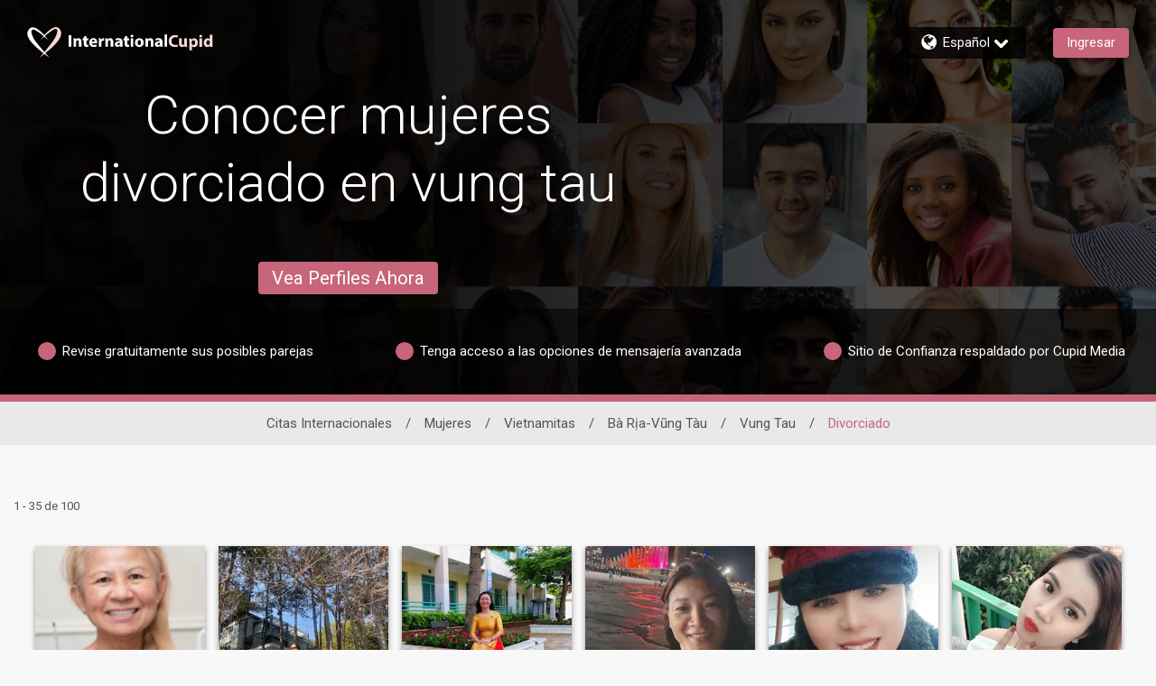

--- FILE ---
content_type: application/javascript
request_url: https://www.internationalcupid.com/RKzuE7ToRwDQ7z1A8MPBVkSv/1Dt1wcLtmfmbSz3z/SnYEAg/KwlqES/BhH1IB
body_size: 175224
content:
(function(){if(typeof Array.prototype.entries!=='function'){Object.defineProperty(Array.prototype,'entries',{value:function(){var index=0;const array=this;return {next:function(){if(index<array.length){return {value:[index,array[index++]],done:false};}else{return {done:true};}},[Symbol.iterator]:function(){return this;}};},writable:true,configurable:true});}}());(function(){C5();qEt();kBt();var Ed=function(){return ["5)SjA5$T^\vE\x00[: W \\","l","\x00\x07N\bO\vZ<H-","qO:S=; XUh],\'JQ\t)\fD\rR6Z-2","JS]#","<qH","SX!z-&J+","\x3f\x07DH(B\x3fR2","\'H>","gP\ve6_,3L","HT","]1!G[E)","OY\rC","] [","Q!8J&K:O-\x40,","\t*R\x07NR+N!$[09K!xvo\x3f\rVXO\tN\x07kxfs\t_~zc","*WL<","/\x3fH&W","KW,A5","ZT!\nC<q/\x07_n6C8\\Jo|y/\r","\n","\vU^1W$\x3fJ:j\vX<K","\\=5\\V]","LqO\x07Q=5VVW<]","lxn0C\b[1E6P,3L&K P&H7",".Q%","IL..S^C6","\vST\x07C6]<#L&","T;L\';[\f[","1D6P<",")ST;{>3P7","X:]-l\n","&`}{e5VPR!i$Ha","NN","OU[70CU","N)1[","<\x40","0L\fI-\x40<#Mc\x40\x3f","","+t","N!F","C9>}U\\9\x07&HH","M;>","A:,LY]","Q]","JRH(,D<H",",UQ+A6P<","M_E..","E<S-vn\x07_o!K/#[","2S&","K%4[1","] 3]({V%K,4\x40Yz3\b\vM","7V\nZ ],\'[N","q\x071LXM(\x00S\"O\rE:N<\tX-","RO1E","C<k8&[1zJ-","T\'T\njjL\x3f5OY\rC:Q&",":3]NF4","YU^","_2R","MS\x07",";^9(","<X&\x4072\tYH6V\vPD )%\"L&M,/FT","_)M",""," [<","R\b^^\'","<\x40Jj5\v","TH\x07Z6n$7G4K^ Z","IK.A*+HTJ\x3f","X%K","N\"K\f\\","`6\\\x3fJnPM-I*/LH]\x3fO&.g",":U;",":\\K\x07H/[NA","\']M","1\n","S\v",",U1D","]it","X9*\\_","\x40I}(D",";M*#LT","",")IRX>","Z-","X8\"","k62LH","6W","OSD6K8","\f\x40u\x00C6L>7R","\"cV J7J*K<V&H14D","X\'h-:","c;JqI\t:Phd%V\r~`k(\x00DO","\x07GSN2\vS","K #JO]3","N-q","Bdzo","T","Z-G4","I","Z","\tM,/__q\rB\t","N[#G,LWY5X.HE2Y-","}\b","7\\_[#"," \x40\v]Nv#N$3JciL/1(",",\"","1N6\v)\\&J74","G<W&\"[1L","-5H]L","X8","|\fy_L(,O_^<P","^\'","Q",";\"L&\\\vx,J*#ZI","\x07","y\\)\x07dNEX<3LLZ<G7(j[E6","X<M0\vL^\x40;","W","au42"," K9\"","VG","\\\x406\n","$7M7xK\t[,)YUZ.;%","\\\x404X1S\r","[\x3fW","T2R+Q-M2\\<\\1%Z","+B1#GN~3\v","\x00R^R","SR\nR![:","\nW\tX$G<A[[;\fS8NX!","\bRY<I&","veE;=\x40\tUv\x3f[:\"",">y",")]+/NT","D\th\x07Z6Q=\"","HB0V%9H&","m+X\r\\,o*4HCk/\tS"," Q\rV%K","Y4","2S","\x40X","NL\"D","ZL"];};var Uc=function(){return pI.apply(this,[ZM,arguments]);};var OC=function(){return NP.apply(this,[N2,arguments]);};var R4=function(gY){var X4=1;var BQ=[];var PS=hG["Math"]["sqrt"](gY);while(X4<=PS&&BQ["length"]<6){if(gY%X4===0){if(gY/X4===X4){BQ["push"](X4);}else{BQ["push"](X4,gY/X4);}}X4=X4+1;}return BQ;};var BH=function(AB){if(AB===undefined||AB==null){return 0;}var Fr=AB["toLowerCase"]()["replace"](/[^0-9]+/gi,'');return Fr["length"];};var jH=function(MC){var QY=MC%4;if(QY===2)QY=3;var HQ=42+QY;var kN;if(HQ===42){kN=function kQ(Cc,FC){return Cc*FC;};}else if(HQ===43){kN=function ZW(CI,lY){return CI+lY;};}else{kN=function QP(LP,LO){return LP-LO;};}return kN;};var gS=function(){return NP.apply(this,[kt,arguments]);};var dN=function(Bd){var zP=['text','search','url','email','tel','number'];Bd=Bd["toLowerCase"]();if(zP["indexOf"](Bd)!==-1)return 0;else if(Bd==='password')return 1;else return 2;};var Ur=function jN(JP,LY){var wQ=jN;var Uk=FP(new Number(M9),jr);var Yk=Uk;Uk.set(JP);do{switch(Yk+JP){case S0:{var Vd;JP+=pm;return JO.pop(),Vd=xY,Vd;}break;case D5:{var wC=Ec(hG[H4()[JQ(Ys)].apply(null,[sV,UY,vP])][Rs()[BY(Ys)].call(null,Et,EI,Is,Zd)][Xc()[Fd(VP)].apply(null,[Sc,Sm,XO,KI(GP),EN])][wk()[G4(HA)](J0,Fc)](wk()[G4(hO)](pD,Us)),null)?Rs()[BY(UA)](r9,GP,vW,K4):GY(typeof wk()[G4(RS)],gQ('',[][[]]))?wk()[G4(lc)].call(null,Ws,SA):wk()[G4(cN)](g2,xC);var RW=Ec(hG[H4()[JQ(Ys)](sV,UY,KI([]))][Rs()[BY(Ys)](Et,MQ,Is,KI({}))][Xc()[Fd(VP)](Sc,Sm,HW,KI(KI({})),EN)][wk()[G4(HA)](J0,Fc)](WH()[lr(Tk)](G0,MQ,cN,cc)),null)?zI(typeof Rs()[BY(bP)],'undefined')?Rs()[BY(UA)](r9,TS,vW,pW):Rs()[BY(EN)](XQ,KI([]),NA,ls):wk()[G4(cN)].apply(null,[g2,xC]);var lO=[ZP,As,OB,KO,t4,wC,RW];var gc=lO[H4()[JQ(nQ)](q2,ws,KI(GW))](zI(typeof JS()[MO(xC)],gQ(GY(typeof H4()[JQ(K4)],'undefined')?H4()[JQ(GP)].call(null,FW,vS,ws):H4()[JQ(cN)].apply(null,[UJ,pr,KI(GW)]),[][[]]))?JS()[MO(nQ)](D2,GP,tP,Ys,Pr):JS()[MO(GP)](qQ,PQ,Lr,Gd,Md));var Wk;JP+=lD;return JO.pop(),Wk=gc,Wk;}break;case RT:{var YW=LY[MT];JO.push(dI);var kd=YW[GY(typeof WH()[lr(CY)],gQ([],[][[]]))?WH()[lr(II)](MI,hd,W4,Zd):WH()[lr(CY)](gm,Ys,nC,KI(GP))]||{};kd[zI(typeof Rs()[BY(AO)],'undefined')?Rs()[BY(Pr)].apply(null,[rJ,IH,Xs,vW]):Rs()[BY(EN)](QO,CP,tI,VW)]=GY(typeof Nk()[WS(dW)],'undefined')?Nk()[WS(xC)].apply(null,[Dc,vI,HP,dS]):Nk()[WS(Ys)](bB,UA,XG,VW),delete kd[WH()[lr(25)].apply(null,[1208,25,88,0])],YW[WH()[lr(CY)](gm,KI(GP),nC,pr)]=kd;JO.pop();JP+=WG;}break;case OU:{JP+=V;return parseInt(...LY);}break;case R0:{var EC=LY[MT];var ZI=LY[Q0];var O4=LY[dg];JO.push(Cs);hG[Rs()[BY(K4)].apply(null,[Lt,SP,zk,KI(KI({}))])][GY(typeof WH()[lr(RO)],gQ('',[][[]]))?WH()[lr(II)].apply(null,[vW,Ic,Zs,MN]):WH()[lr(Ys)].apply(null,[qW,cI,pW,KI([])])](EC,ZI,gO(c0,[qr()[FQ(Ys)].call(null,LW,KI(KI(GP)),bd),O4,wk()[G4(xC)](mM,cI),KI(GW),JS()[MO(GB)](vY,xC,EN,bP,xH),KI(GW),p4()[wW(GB)](YT,FY,Ys,UH,KI(KI(GP))),KI(GW)]));var Ns;return JO.pop(),Ns=EC[ZI],Ns;}break;case Y2:{JP+=vj;var qH=LY[MT];JO.push(Rr);var KQ=gO(c0,[zI(typeof H4()[JQ(Xk)],gQ('',[][[]]))?H4()[JQ(vP)](VA,QS,p5):H4()[JQ(GP)](xI,hN,vW),qH[JW[K4]]]);mN(GP,qH)&&(KQ[JS()[MO(Fc)].apply(null,[Wc,Ys,YP,Z4,HB])]=qH[GP]),mN(GB,qH)&&(KQ[qr()[FQ(dW)](PE,KI(KI(GP)),RQ)]=qH[JW[GP]],KQ[p4()[wW(kY)](L9,tS,Ys,wI,KI(GW))]=qH[II]),this[H4()[JQ(zk)].call(null,pS,BC,xC)][bQ()[Q4(b4)](OI,Ys,HB,Gd)](KQ);JO.pop();}break;case HE:{JP+=x2;if(zI(Vl,undefined)&&zI(Vl,null)&&wN(Vl[GY(typeof H4()[JQ(pW)],'undefined')?H4()[JQ(GP)](Bb,m7,EI):H4()[JQ(GW)].apply(null,[EE,XF,xz])],GW)){try{var M7=JO.length;var Ff=KI({});var PZ=hG[GY(typeof wk()[G4(nC)],gQ([],[][[]]))?wk()[G4(lc)].apply(null,[sw,Rp]):wk()[G4(Vv)](Bv,Wb)](Vl)[Xc()[Fd(cN)](tF,Pv,qb,KI({}),cN)](JS()[MO(IH)].apply(null,[f7,GP,M6,OZ,p5]));if(wN(PZ[zI(typeof H4()[JQ(Z4)],'undefined')?H4()[JQ(GW)](EE,XF,KI(KI([]))):H4()[JQ(GP)](Mb,pq,Vv)],cN)){xY=hG[H4()[JQ(b4)](S6,Pz,PF)](PZ[JW[wI]],xH);}}catch(A6){JO.splice(lp(M7,GP),Infinity,zn);}}}break;case lD:{var nl=LY[MT];JP+=jE;JO.push(Zw);var bp=nl[WH()[lr(CY)](tw,GB,nC,Fc)]||{};bp[Rs()[BY(Pr)](Yt,Sq,Xs,ws)]=Nk()[WS(Ys)](bB,UA,Qw,II),delete bp[WH()[lr(25)](858,88,88,4)],nl[WH()[lr(CY)](tw,KI([]),nC,Jq)]=bp;JO.pop();}break;case KD:{JP+=jj;return String(...LY);}break;case bD:{JO.push(zq);var ZP=hG[H4()[JQ(Ys)].apply(null,[sV,UY,kY])][p4()[wW(VP)].apply(null,[gt,Ih,Sq,lZ,bP])]||hG[Rs()[BY(Ys)](Et,KI({}),Is,KI(KI({})))][p4()[wW(VP)].call(null,gt,Ih,Sq,Jq,KI({}))]?Rs()[BY(UA)](r9,Dn,vW,F3):wk()[G4(cN)](g2,xC);var As=Ec(hG[H4()[JQ(Ys)](sV,UY,EI)][Rs()[BY(Ys)].call(null,Et,Zd,Is,Xf)][Xc()[Fd(VP)].apply(null,[Sc,Sm,lZ,KI(GP),EN])][wk()[G4(HA)](J0,Fc)](JS()[MO(Bb)].apply(null,[Cg,K4,qb,hd,KI(KI([]))])),null)?Rs()[BY(UA)](r9,sL,vW,Jq):wk()[G4(cN)].call(null,g2,xC);var OB=Ec(typeof hG[GY(typeof WH()[lr(KX)],gQ([],[][[]]))?WH()[lr(II)](Jv,HB,Vx,Xs):WH()[lr(MN)](Ij,VW,lc,nn)][JS()[MO(Bb)].apply(null,[Cg,K4,qb,xH,Us])],bQ()[Q4(ws)].apply(null,[S5,Bb,HA,qb]))&&hG[WH()[lr(MN)](Ij,Bb,lc,EI)][JS()[MO(Bb)](Cg,K4,qb,vP,OZ)]?Rs()[BY(UA)].call(null,r9,KI(GW),vW,KI([])):GY(typeof wk()[G4(Ic)],gQ('',[][[]]))?wk()[G4(lc)](D3,H3):wk()[G4(cN)].apply(null,[g2,xC]);var KO=Ec(typeof hG[H4()[JQ(Ys)](sV,UY,j3)][JS()[MO(Bb)].call(null,Cg,K4,qb,kY,Us)],bQ()[Q4(ws)].apply(null,[S5,vP,HA,Ul]))?GY(typeof Rs()[BY(K4)],gQ('',[][[]]))?Rs()[BY(EN)].call(null,XO,K3,Qb,p5):Rs()[BY(UA)](r9,Us,vW,KI(KI({}))):wk()[G4(cN)].call(null,g2,xC);var t4=zI(typeof hG[H4()[JQ(Ys)](sV,UY,Bb)][H4()[JQ(dv)](H9,HA,KI(KI([])))],bQ()[Q4(ws)](S5,KI(GP),HA,nn))||zI(typeof hG[Rs()[BY(Ys)](Et,bx,Is,Rb)][H4()[JQ(dv)](H9,HA,Q6)],bQ()[Q4(ws)].apply(null,[S5,EI,HA,kY]))?Rs()[BY(UA)](r9,CP,vW,j3):wk()[G4(cN)].apply(null,[g2,xC]);JP-=GT;}break;case VD:{var Vl=LY[MT];JO.push(zn);var xY;JP-=N9;}break;case Vg:{var jZ=LY[MT];var xf=LY[Q0];var mX=LY[dg];JO.push(sZ);hG[Rs()[BY(K4)](QD,vW,zk,Pr)][WH()[lr(Ys)](Cw,KI(KI(GW)),pW,b4)](jZ,xf,gO(c0,[qr()[FQ(Ys)](EV,IX,bd),mX,wk()[G4(xC)](pM,cI),KI(GW),GY(typeof JS()[MO(MQ)],'undefined')?JS()[MO(GP)].apply(null,[dw,Zq,Hv,Dv,Yp]):JS()[MO(GB)](t6,xC,EN,Xs,Bb),KI(GW),p4()[wW(GB)](YT,WL,Ys,RO,CY),KI(GW)]));var HL;JP+=YD;return JO.pop(),HL=jZ[xf],HL;}break;case Sh:{JO.push(Yb);var tp;return tp=[hG[WH()[lr(MN)](CG,MN,lc,Vv)][zI(typeof Rs()[BY(HA)],gQ('',[][[]]))?Rs()[BY(jR)](QO,Rb,zL,lZ):Rs()[BY(EN)].call(null,Nx,UA,Z7,KI({}))]?hG[WH()[lr(MN)](CG,pW,lc,IX)][Rs()[BY(jR)](QO,CR,zL,CP)]:GY(typeof H4()[JQ(b4)],'undefined')?H4()[JQ(GP)].apply(null,[fb,tv,Vv]):H4()[JQ(D7)].call(null,CX,pW,wI),hG[WH()[lr(MN)].call(null,CG,MN,lc,Xf)][Rs()[BY(cI)](s6,p5,Zd,RS)]?hG[WH()[lr(MN)].apply(null,[CG,KI({}),lc,kY])][Rs()[BY(cI)](s6,Xf,Zd,n7)]:H4()[JQ(D7)].apply(null,[CX,pW,lZ]),hG[GY(typeof WH()[lr(Jq)],'undefined')?WH()[lr(II)](gn,HA,tl,Fc):WH()[lr(MN)].call(null,CG,SP,lc,KI([]))][Rs()[BY(vz)](xM,Kf,J3,TS)]?hG[WH()[lr(MN)](CG,PF,lc,pW)][Rs()[BY(vz)].apply(null,[xM,KI(KI(GW)),J3,cN])]:H4()[JQ(D7)](CX,pW,Pr),Ec(typeof hG[WH()[lr(MN)].call(null,CG,PF,lc,XO)][bQ()[Q4(vW)](XG,bx,Zd,HA)],bQ()[Q4(ws)](N0,cc,HA,xz))?hG[WH()[lr(MN)](CG,XO,lc,xH)][bQ()[Q4(vW)](XG,j3,Zd,p5)][H4()[JQ(GW)](sD,XF,KI(KI([])))]:fq(GP)],JO.pop(),tp;}break;case LM:{var v3=LY[MT];JO.push(lc);JP+=hT;var qF=gO(c0,[H4()[JQ(vP)](hb,QS,Jq),v3[JW[K4]]]);mN(GP,v3)&&(qF[JS()[MO(Fc)].apply(null,[p7,Ys,YP,CP,xH])]=v3[GP]),mN(GB,v3)&&(qF[GY(typeof qr()[FQ(Gp)],'undefined')?qr()[FQ(RS)](J6,CY,xZ):qr()[FQ(dW)](nq,K4,RQ)]=v3[JW[GP]],qF[p4()[wW(kY)](L9,c3,Ys,ws,IH)]=v3[II]),this[H4()[JQ(zk)].apply(null,[PF,BC,xz])][bQ()[Q4(b4)](wX,Sq,HB,HW)](qF);JO.pop();}break;}}while(Yk+JP!=n0);};var YZ=function(dn,zv){return dn/zv;};var jn=function(){return ["77WG[]|B]J","X","2ylerf","I\t`\r\\]","VHL(5F\x40F","GL\bI\f0K^","H\v*NRVD5[]H]S.<",">[GtEF","2\'EGJE\x00<","Y\x40","LJ","\\AQKA","[L[C","^\r4","a)\x07oGX\v/[AH~BE","WUV","Y","^$>SUp","^\x07>W\x40V^ Q\rLWJU-FZM\bI","KY_$1OgP\nX\n<MZQ","W\rM[A_/6","HEO&;IG}_","U","|=YOHS5","\x07iyh7g\'aeg3h\x3fq=o}k}\r","KJ%l"," M<jZOjQYL","]G\x00I<Zw`","K\x00V","eoZMn-","M\x40\x07T][[5;HZ`\nO,ZZLkBQLP","LQP^\x07*M","I_GV^\t","_GI\x07kV\\E_3|WF\t\\-[W]wPBYHYV8","+vh|n","^MGY5;HZ","C_PJ","\x00CKGMMJ\rV{FT5 HXE^","gvV !ScHE\tL\\O\rX","W]_","WGEF2JWY_3&^","\x00BK]oV.3S","LPLT","UB","P","1HPL4C\v7JrV","$4AQJE<jJR",":S\x40Y^","$L\x00bJy\"KfbT\rjgv)x","41T","AO-[_GIQ","5<\\vZKPd\x07V][[-rwX\\E\fy}\\L\tMM\x07J","\b8HRgMO\x07\\","DP\t","UQOI1","EFF_\x07+","E","a\r#W_N\f4FYMENaKANIE\f","f","2c","52","J","J\\WDB\f[]E","codjM9R4DKWuHA\vFz","G\\","5M+sfej8\"=C^d]~VLz1i*Yrk#3~+\x40S\'","\vB","\v7ZVZ2J","8SQKBQ_ANl!BZZ\v^","ggMH($BFvZ5KRV","Eeh%m*+l[U0m1n\ryy^{T[h%[#GTc9m1eA_hY\x00}\x07H3\t;\rPf<mV;`bY`sV(#\bsra%z\ny:rzs\b\'Cz`&mxP\x3f_{6kycwfqm%m0(\\N\b`6yihx\x00%frJWn8fgq<f=a#y}m{\x00\x00VV\bYR>}gc,m2b+_nh{\x00fuh\"m}dIZ1dRyyhy8b~Wm%m((\\`<Uo)yz^{\x00\x3fW\x40hm+=y\nvd:S\x00U^z{\veuh!m\vkrc,m1b+\b|h{\v<F]%N3rwJ~T/yyBM8PuS%[#mv\vm;n#yz||\tfwz!s\\c<[1`3U__{%fuBU#.t\x40:zyQjW]1fuc\'M$ohrc<m1v6jph{J^b%nXUm\x07b)a\nAR\"9iBs#z =pzc[5b#[WAr\x00dglWH!IrcD>oyya{\x00vYA>mirc9^\tD#[yhp\b}[h\rn7bc<m=v&yycy+uK5m#d\x00p[=b#U\r]v6cuh.E-\nrc\nm3\x40RWNh{\ffXE/`DrU<o$v3Nyhw\x00p\x00J%m(lp<N!b#{aqh\f%juhKIrX<[1`\x00[_{cuh.~-\nro\na1bWOeM\x00(fCh\'HS\fHrf0h1b(s\\j\x00Pyh%GSrDcm1ij\rdx\x00fWh%f+W\vc<[1E;lvC`>KnD\x00CRBCOTmPOJb\v(jlVHS\nVw7=KyyDB/PuJ%m(#m\x40M<d1b%m\v{C ZBi#]\\E2_b*yyjicuh2V\x00RYxe1H}yhh6eZMN\vHWU0m2d(La~Lvyh&,igkhMz8s1yuF{\tfs|W~8iL[5b#jOh{->lMN%O#dgF5f\x00A]lhk\x00_d#}fvZ1ayyEt+\x40uJ%m(lo\x3fm1fyyc[\fua%m!Twi<n\x07b#U\\XQ6fu{m#7Zen\nm4b#|shx6fYQ\nmxP\x3f_{6kycwfqJ%m(Zp<DbyyctuPm&yEHb*yyjX1cuh>_8\v]F:F#b0OyhT%#D|%m#z^V;X1b#|sg\"f~b\x00n]F\fg)yz^{\x009rhm\':veXb9b\tOyh{Suh%h\b\bsrc)ib#r\vh6fZM2myQe+Y*0W\bN\"f~X\nbsm1b#yOoN\x00fpO*iyin\x07b#V\\X\n&lukm#2uc\nm5\x40*nBHt\bLCh%m3Jrc<h\x40\ryANw\"f~Xsbc<m1m4yz^{\x00<CE~5fraN\x40b#yT{\ncuh.b40ro\na1b\tTseM\x00(fCh\'~6Hrf0h1b(MYj\x00Pyh%\x40,rDc\x07m\x07b!l|hL\x00jph%f;\v}\vc0[=b#T\\bv6]u^%o6QEc9a4b#rHyyjCd%m\t5hU<V1T#{aC{7cym%m( lp<m\x07b#pyhy~Bh%a#\faR_b*yy``kMP~U\x40\x007owc<\x40nPM}Esv5lE>x1r#zph{r[_%a\rGT\r6nL&\v]_H\tfw{\tC|Dc\x3fiAK_m{\x00vgM-m>Pc<~>z:jWhM\x00~jrs<n8b#{ZD]7j[j,m#kM\vm=L A_[q;TWh%~,\x00faM<[1dU~\\`kSN\'x#\brC1k#y}}m\x07bFud%n5MQDU\x40D!lyx{d_Ch%G.rDf6oL#pyhaH%a#v}ZB$p#ruk{\x00luZ\vm>rxc\x3f[1a\'\tPM}&fugNQ\x3fmrh0n1b.Jph{\x00J[bK&}\x40M<d1b+[oC\"`q~K\n6ora5m1`0UW_{\f=e{Am#4\v\\/[1b\rWeM&fuh\"c0.rI\']r#yz~Y;fuj7y\rqpv(q$ZNJTfWyuL)A6W8\\qkb;fuh%j.aQ~M\nm1b\n\x00Ja{\x00pqxm%irc+8b#{ZDR5fuo\vF/:rh7n#|Soom~x\bz7\vh\nm)\"eR_~Owfuh2V>Dx\x40_b#r`zSyEeh%n\x00m]rc7a=ayyEt\ndh%m:sKU<mO)yOhr\x3faNs2z1\nZz`%V5b#yyoH2=E|h%o6QEc\x3f[1b\fvsP]\x001fus0H*NQOx1r#zph{\vMZb%n|_lMOOb\rdx\x00bWh%f;]\\c5m1d7\vjP[gI_^!m#<HAj<m3F_Nhx6fZY\vU]rc7o\"/zyh\"f~H)c:rha3#pyhy8ch&[#SWS[5b#jOh{*>qx^ g 1Irc\x40&byK}\'}\x07{\v[_s<m1bs\bxw\x00suJ%m(hVQm1i(nk{\x00uh%v8 Yrf<m6.O|bx)%fuq\x00I\brc<D56u|h{\vq]%arIg<T#By^{\x00JS_%h/rh>~##uOd{\x009_ZemIra(i!U#zOh{*>q|h%n`wqj<m3qaNhx6f_\"d#}gw(h1b8Kb~/6`^z%~kDf&yyYP aMxV\tkuMK3w#iyhr\x00dgl\vZ#Ircv\'Z|sjI.ouh-O%GP+fM1lyx{fuj7invrc>{5ryycs\x3fl\x40a%m!\vSTT<n\x07b#T\\br\x00dglH*ppN;b/WsP]\x001fuAu:DiwYi/zyhv\nJ%m(m^kd1b!iS|L\x00Puh[ra)iQ*yyji U|h%o05\\xc0C;Zy[h{)%~lcv75KWh0n1b.sz\bvfuj0k/qU<m$yOh}#qAsW~\riYvA<m:n8\x40Oh{*a|h%o04TWiEC1k#y}}m\x07bFud%mPWP4mT\'yyMM\"f~x6oZvrc>x%vyyckHuP^)|Dc>d2KVvEig_^!m#*Qrj<m5w5~\bH{\ffo\rO[XU8m1G+zph{qV[,m#je{\vm1byyo\tm\x40h%m%2Y~c<n\x07b#Uq^v6Duh.Y\x00\vIr`H\x00AjNMM\fescu5/mrs0m2,\baqpqodz%IqU<nmR[UEOgjvh%iyX._b*yynor\x00^U~QB\t.{rc_b#rA{yy^Sh m#f|qEm8b#{[BkfnZ>{W7ZtH.m\"T#yTJ\"ruh%m(ZvX<[1`6\b\b_{%fuBUj#.t\x40:zyQjW]1fuc<c6{c<oH3|yh`+3`rP5t6\nyo\x3fm1k)yuFq85fWh%D\x00fyX\'yVruk{\x00D|h%o6iEc\x3f[1b\t\t~a{\x00s7m0.rO4[F[yyDs6Puh,m#hIN\'m#yy\x40W\tfw}2uyK0c\x40#yrghjfunTm#RGj<m7GPTMs}xafCh.N\fRuDd[A\x40S\x00fum\n[!bo<mHStOh~\x00aXa%m!\rkbT<m3j\vsuh{\x00\x3fb[^%m!Yc<m2OZSya{\x00sax%E \fqc<m1t\'|yhpsd\fh\bK_d","HHLT%O]E\x00","JBLWOS->","~PFJ^","`[F\x40\x07y{RP\tDPsM_S/","d","Q\"","N_5F_\x40\x00",",6JZDOW\vWV","FQL","IN","hxbrn,e(r~l2|!q1lmm\v}UK\x07H\x07\x3fY[KGN\fWHXH2&RB^UiIFZ","kqj0","UH]/7S[DX\x07+","\x40O\n+Q^G\"MZ\f[kJH(\"S}GC","V\fLQD_",">{"," C,SVL\t","^","QQG\x00Ck","ZWL","\x07x","$Lzdx>sfS0x6\rjg","4[GC6I\t","FT37FPPX-[PJBF","S\bCB","W[S","S_]q","\\\\F","Dh","&BL]","PL]J{}\b","HLH","IUS","5WAB6L","PM\\FQWG","<\\\x00O\x07hYPi$&RD","0UQH","PY[^63UQj\vB,LAGO\t","VZ\t^\x40yZJQ\t7FF]I-jZO_BH","=N_C[JPLve#;IP\x40\nK=","]AGXl\x00R]JN\x00k",";SZL\ts","zVDYWBzJFM27Ua\x40<L","c\r\\F2YAz_5\'WrLX+[","W[Zh-_","^\x074QEG4XN","N\vU]}C17T","K\x07[SzN.\"wFFC6R","[]VZS.<T","k][L(1BcFG\x07+}\\L\tMM\x07J","DGGW*Q\\M_/","K\t","CUP","kvI\x00=LZT^/FYT\\[57","7srq6i4|0}vmuk~!n%","$LuEns`","\x07&_","LVQ\x40FwH]S.<T","KLL[-&OdEK\v7sRL\\OLQFT","LM"];};var Vz=function(){if(hG["Date"]["now"]&&typeof hG["Date"]["now"]()==='number'){return hG["Math"]["round"](hG["Date"]["now"]()/1000);}else{return hG["Math"]["round"](+new (hG["Date"])()/1000);}};var Z3=function(bf,Jn){var vZ=hG["Math"]["round"](hG["Math"]["random"]()*(Jn-bf)+bf);return vZ;};function qEt(){sM=! +[]+! +[]+! +[]+! +[],f2=[+ ! +[]]+[+[]]-+ ! +[]-+ ! +[],ID=+ ! +[]+! +[]+! +[]+! +[]+! +[]+! +[],TD=+ ! +[]+! +[]+! +[]+! +[]+! +[],MT=+[],dg=! +[]+! +[],vh=+ ! +[]+! +[]+! +[]+! +[]+! +[]+! +[]+! +[],LM=[+ ! +[]]+[+[]]-[],wE=[+ ! +[]]+[+[]]-+ ! +[],Q0=+ ! +[],c0=+ ! +[]+! +[]+! +[];}var kx=function(){return NP.apply(this,[cM,arguments]);};var VL=function(Nl){return hG["unescape"](hG["encodeURIComponent"](Nl));};var Vf=function(){W3=["\x6c\x65\x6e\x67\x74\x68","\x41\x72\x72\x61\x79","\x63\x6f\x6e\x73\x74\x72\x75\x63\x74\x6f\x72","\x6e\x75\x6d\x62\x65\x72"];};var hl=function(XN){var VZ='';for(var Dp=0;Dp<XN["length"];Dp++){VZ+=XN[Dp]["toString"](16)["length"]===2?XN[Dp]["toString"](16):"0"["concat"](XN[Dp]["toString"](16));}return VZ;};var pz=function(){Kv=["","B\x40!09KQl)>:U","EQ#5j\x07","PT\b#%dY6E","xn/0\tL}\v\x00/ub|=Q\nH0J+CW2\x3ft","YTEEJ!#","#O]R~C","!5\\wT(84H","D\v\x40\x07^|","%#>[]\x40PETA","u^E\x00TF\'fMZ^4-%_e","mlo\x07q","BY9","aN0E`","\"9[DZ2/9u];Z","BTH6($aPo\x3f<4","7#&AW^\v)<_A","1","!)%u\v]8K_S(Hl7","}HJ\b^I","a}q~","|mRC\\HcS:KZ=B\x40,VHD=_+8V{Ht4>","V\'49XdI)4(vW8kCUCV","Y*9#","CV\fm","TD7\x3f\\UO#","L","8AKd_K6%$A[U","5U\tQ0J","5$I\x40^","m`","9DB^4 8WLu~]R\rl=","\x3fXQI\'","u\':8WL:\\","z%\x3fYk","WL\nZTK\\\x40\'4)",">`j","\'4F","\x40^4!\"","XH6\x3fFQ","3^P\x0732Mk*96V","RD\x3f*\x00\x40UU2#<","d!41Q","O0\x40\v","^^W","K0J{t\"TD#9RQ","T[","H6)2YTFPU)^P=2","\nqTT\'^A&*5","43ND","!##X[U5)UL","P","PU","6<","M9BgBBL<(AGO","U\x3f37AZH","\\<]","OQO)\'Y]OEF"," \x40UB\fXK6\"","69\"X","KBQ3>K\x40R)\"\"","8DU","GZ1\\XQCz&(\'ZUK6)5","yHR","KXT5)","\"J\'AC","\tYD!\x07$","bM<%;_UM#l7_GCB\tEJ!","Y*#3","2^Du_A645Z"," 1\'","q*65mFI)>","j#","Y","WI)\x3f\"Q2G_n^I225L","WI\x40\x3f5X\x40S","\"MEN#\x3f%gS0b^D","2Q\v[ BPSwu","FGO\' =dQ2ITU","AU\\U\'","l;Dw","DUH","K!G\\FT","NeL>#\x3f]\x40\b\x07/%Y]","F\x3f/3C","_0ZyB\vUI65#jFT1\x3f4B#Y!O","AGz4>0I","N(","+\x3f]G^\"#&^","\x3f","R^2/9r0ZaFPH \x07 A","OFB^H:3=","\b\r","1XFz68]J","bCJ!f5P\x40I\'/%Y\t_uASABF229GZ-)(CI","\tPI0)F\x40S#\x3f8C4H0KRO\"PV;","&FXAz\x40*","D\'/&Mx*%4^","CV!","2Q\t[0BPET","o<JTQ_\x40s\x3fF\x40^(8qt[\'WAS^Ks\v\x3fLAW#","VBsW<1#MF","C&*<aPr(<$D3A%K","S28!C]","iJY!)%oY\'O\\TUE\\##m","!<$5];JTUC","XC!\'=M","7DS)Ccd6yF\x00|Wn","LCFT","fHK0$MFZ2##","8","EH,X]6\"","JAY$ 4C","\x3f\'#\\zZ+)","F2*<MPh# 4^M8","7M\x40~>84^Q:\x40","K,\x40RnTW22\x3fZ","j;\r","BDXU\'","!5\\`R+)+_\t]HWTE","T_A##[U\\#","\f4Z]M#>E\tO\'OAWU","rO\n","Z6<\x07UK<A_","PSN:2&AGR$%=YA6FPI\rT","X)9\x3fDA","P_","^F2*\\[I\'+4","20","\n$^L<A_","$ISu\'!4","9[`R+)>E\fMENT","4MX^!-%U>Q0BU","V#:=","CY\'ZeU\vRN:(7","=_P","UH1","UBaL+#<zUO/#","6%\x3f","l\bS"];};var LZ=function xn(Jl,Sx){'use strict';var Qf=xn;switch(Jl){case lV:{var bn={};var T7={};JO.push(zR);try{var Vw=JO.length;var Qn=KI({});var zb=new (hG[zI(typeof Xc()[Fd(II)],'undefined')?Xc()[Fd(MN)](K4,Uv,VW,RO,EN):Xc()[Fd(ws)](tF,Zz,IH,Pr,KL)])(GW,GW)[bQ()[Q4(O7)](Af,KI(GP),b4,HA)](JS()[MO(CY)](Ob,cN,KX,Jq,KI(KI({}))));var Cl=zb[bQ()[Q4(Ul)](Yz,KI(KI(GP)),KX,pr)](qr()[FQ(Ul)].call(null,p0,UH,IH));var Nw=zb[Rs()[BY(F3)](NV,Md,lc,bd)](Cl[WH()[lr(t3)].apply(null,[xE,lZ,IH,Dv])]);var bF=zb[Rs()[BY(F3)](NV,Bb,lc,Xs)](Cl[WH()[lr(ls)](lE,K3,RQ,Fc)]);bn=gO(c0,[p4()[wW(OZ)].call(null,QM,dq,UA,b4,IX),Nw,qr()[FQ(hd)](sg,VP,dv),bF]);var cn=new (hG[Xc()[Fd(MN)](K4,Uv,Bb,Dv,EN)])(GW,JW[K4])[bQ()[Q4(O7)](Af,KI(KI(GP)),b4,CY)](wk()[G4(Ic)](jg,PF));var hp=cn[GY(typeof bQ()[Q4(pW)],gQ('',[][[]]))?bQ()[Q4(Fc)](bX,KI(KI({})),tl,SA):bQ()[Q4(Ul)].call(null,Yz,CY,KX,II)](qr()[FQ(Ul)](p0,Vv,IH));var q7=cn[Rs()[BY(F3)](NV,Md,lc,KI(GP))](hp[WH()[lr(t3)].call(null,xE,kY,IH,KI([]))]);var X7=cn[Rs()[BY(F3)](NV,xC,lc,TS)](hp[WH()[lr(ls)](lE,RS,RQ,GB)]);T7=gO(c0,[WH()[lr(cI)](KJ,KI(KI({})),Xk,GP),q7,H4()[JQ(IX)].apply(null,[K2,zL,PF]),X7]);}finally{JO.splice(lp(Vw,GP),Infinity,zR);var G7;return G7=gO(c0,[WH()[lr(bx)](JL,Dv,AO,cN),bn[p4()[wW(OZ)](QM,dq,UA,SP,nn)]||null,bQ()[Q4(sL)].apply(null,[v7,Lf,Ul,KI(GP)]),bn[qr()[FQ(hd)].apply(null,[sg,CR,dv])]||null,qr()[FQ(Gd)].call(null,vg,dL,gF),T7[WH()[lr(cI)](KJ,Q6,Xk,KI(KI([])))]||null,bQ()[Q4(PF)](jU,pW,nC,K4),T7[H4()[JQ(IX)].apply(null,[K2,zL,zk])]||null]),JO.pop(),G7;}JO.pop();}break;case tg:{var sq=Sx[MT];JO.push(Pp);if(GY([WH()[lr(HA)].apply(null,[O9,KI(KI(GP)),zk,LL]),bQ()[Q4(hd)](F9,xC,ws,K4),WH()[lr(n7)].apply(null,[dJ,W7,Ic,ls])][WH()[lr(Dn)](B0,KI(GW),sb,lZ)](sq[JS()[MO(Md)](kE,UA,VF,RS,p5)][bQ()[Q4(Dn)](F9,KI(GP),dv,KI(GW))]),fq(qD[bQ()[Q4(pr)].apply(null,[KT,vW,l3,KI(KI(GP))])]()))){JO.pop();return;}hG[qr()[FQ(xz)].apply(null,[Ig,OZ,D7])](function(){var TX=KI(KI(MT));JO.push(VP);try{var sp=JO.length;var jz=KI(Q0);if(KI(TX)&&sq[JS()[MO(Md)](Ep,UA,VF,Un,KI(KI(GW)))]&&(sq[JS()[MO(Md)].call(null,Ep,UA,VF,pW,CR)][H4()[JQ(Gd)].call(null,SR,XO,RO)](Rs()[BY(CR)].apply(null,[BC,sb,Pr,Kf]))||sq[JS()[MO(Md)].apply(null,[Ep,UA,VF,Sq,CR])][H4()[JQ(Gd)](SR,XO,IX)](WH()[lr(xz)].apply(null,[Lv,dS,Lf,Fc])))){TX=KI(KI({}));}}catch(Wp){JO.splice(lp(sp,GP),Infinity,VP);sq[zI(typeof JS()[MO(UA)],'undefined')?JS()[MO(Md)](Ep,UA,VF,GW,II):JS()[MO(GP)].call(null,Kb,Ic,vb,VW,dS)][bQ()[Q4(CR)].call(null,Tp,UA,kY,K3)](new (hG[qr()[FQ(SP)](tf,Gd,LL)])(qr()[FQ(dL)](nb,MN,Is),gO(c0,[zI(typeof bQ()[Q4(nn)],gQ('',[][[]]))?bQ()[Q4(IX)](jx,KI(KI({})),fL,ws):bQ()[Q4(Fc)].apply(null,[s3,sL,Zl,KI([])]),KI(KI({})),bQ()[Q4(SP)](Qx,t3,Cb,sb),KI({}),Rs()[BY(IX)].call(null,dL,Ic,m3,HW),KI(KI({}))])));}if(KI(TX)&&GY(sq[Rs()[BY(SP)](vv,KI(KI(GP)),GB,KI([]))],wk()[G4(bx)].apply(null,[VP,MN]))){TX=KI(KI(Q0));}if(TX){sq[JS()[MO(Md)].call(null,Ep,UA,VF,j3,MN)][bQ()[Q4(CR)].call(null,Tp,UA,kY,Yp)](new (hG[qr()[FQ(SP)](tf,t3,LL)])(wk()[G4(XO)].call(null,Bf,j3),gO(c0,[bQ()[Q4(IX)].apply(null,[jx,KI({}),fL,bd]),KI(KI(Q0)),bQ()[Q4(SP)].call(null,Qx,SA,Cb,KI(KI([]))),KI({}),Rs()[BY(IX)](dL,OZ,m3,bd),KI(MT)])));}JO.pop();},GW);JO.pop();}break;case rE:{JO.push(OZ);hG[zI(typeof Rs()[BY(Kf)],gQ([],[][[]]))?Rs()[BY(Ys)](AZ,hN,Is,KI(KI({}))):Rs()[BY(EN)](QF,Dv,Qp,nn)][H4()[JQ(dL)](hb,Z4,CY)](qr()[FQ(CP)](Cs,Sq,nn),function(sq){return xn.apply(this,[tg,arguments]);});JO.pop();}break;case vM:{JO.push(cw);throw new (hG[bQ()[Q4(kY)](c5,t3,Dv,Kz)])(Rs()[BY(XO)].apply(null,[HX,Cb,s7,qb]));}break;case T:{var Xz=Sx[MT];var G6=Sx[Q0];JO.push(YL);if(IZ(G6,null)||wN(G6,Xz[H4()[JQ(GW)](zT,XF,dX)]))G6=Xz[GY(typeof H4()[JQ(EN)],gQ('',[][[]]))?H4()[JQ(GP)](O3,TZ,CR):H4()[JQ(GW)](zT,XF,RO)];for(var BZ=JW[K4],hR=new (hG[bQ()[Q4(Ys)](Np,HA,RO,Jq)])(G6);Y6(BZ,G6);BZ++)hR[BZ]=Xz[BZ];var Fz;return JO.pop(),Fz=hR,Fz;}break;case WE:{var qn=Sx[MT];var zZ=Sx[Q0];JO.push(PX);var MX=IZ(null,qn)?null:Ec(bQ()[Q4(ws)](hU,Zd,HA,pr),typeof hG[bQ()[Q4(xH)](Vh,RS,Xs,KI(KI({})))])&&qn[hG[bQ()[Q4(xH)].apply(null,[Vh,vP,Xs,CP])][wk()[G4(vP)].apply(null,[Km,Kf])]]||qn[Nk()[WS(UA)].apply(null,[GW,xH,ZR,sb])];if(Ec(null,MX)){var N7,lv,Dl,pN,Nn=[],GF=KI(GW),Gb=KI(GP);try{var Cx=JO.length;var mF=KI(KI(MT));if(Dl=(MX=MX.call(qn))[Xc()[Fd(Fc)].call(null,Sw,Hl,IH,Kz,lc)],GY(GW,zZ)){if(zI(hG[Rs()[BY(K4)](F2,CP,zk,KI(KI(GP)))](MX),MX)){mF=KI(MT);return;}GF=KI(GP);}else for(;KI(GF=(N7=Dl.call(MX))[Rs()[BY(MN)](x0,RO,XO,KI(KI(GW)))])&&(Nn[bQ()[Q4(b4)](CX,bx,HB,VW)](N7[qr()[FQ(Ys)](EU,KI(KI(GW)),bd)]),zI(Nn[H4()[JQ(GW)].apply(null,[UT,XF,cN])],zZ));GF=KI(GW));}catch(Zv){JO.splice(lp(Cx,GP),Infinity,PX);Gb=KI(qD[p4()[wW(cN)](xC,UZ,II,p5,p5)]()),lv=Zv;}finally{JO.splice(lp(Cx,GP),Infinity,PX);try{var Fb=JO.length;var Ev=KI(KI(MT));if(KI(GF)&&Ec(null,MX[JS()[MO(xH)].call(null,xl,UA,qZ,Lf,nQ)])&&(pN=MX[zI(typeof JS()[MO(xH)],'undefined')?JS()[MO(xH)](xl,UA,qZ,qb,Xs):JS()[MO(GP)](dW,KR,LN,zk,RO)](),zI(hG[Rs()[BY(K4)](F2,wI,zk,Md)](pN),pN))){Ev=KI(KI(Q0));return;}}finally{JO.splice(lp(Fb,GP),Infinity,PX);if(Ev){JO.pop();}if(Gb)throw lv;}if(mF){JO.pop();}}var gZ;return JO.pop(),gZ=Nn,gZ;}JO.pop();}break;case L:{var DX=Sx[MT];JO.push(mz);if(hG[bQ()[Q4(Ys)](tv,Gp,RO,Dv)][zI(typeof bQ()[Q4(Xs)],gQ('',[][[]]))?bQ()[Q4(Dv)](wp,EN,sL,Gd):bQ()[Q4(Fc)](tf,MN,pX,XO)](DX)){var Tq;return JO.pop(),Tq=DX,Tq;}JO.pop();}break;case Y0:{var zx=Sx[MT];JO.push(fZ);var ZF;return ZF=hG[Rs()[BY(K4)](gJ,Fc,zk,Ul)][qr()[FQ(MN)].apply(null,[DT,zk,VW])](zx)[qr()[FQ(XO)](Gm,K4,bX)](function(Fl){return zx[Fl];})[GW],JO.pop(),ZF;}break;case Qh:{var Uw=Sx[MT];JO.push(QX);var vF=Uw[qr()[FQ(XO)](Gj,t3,bX)](function(zx){return xn.apply(this,[Y0,arguments]);});var Qz;return Qz=vF[GY(typeof H4()[JQ(fz)],gQ('',[][[]]))?H4()[JQ(GP)].call(null,mf,xR,EI):H4()[JQ(nQ)](V9,ws,RO)](JS()[MO(nQ)](ER,GP,tP,O7,HB)),JO.pop(),Qz;}break;case dG:{JO.push(S7);try{var Sv=JO.length;var Mz=KI([]);var tX=gQ(gQ(gQ(gQ(gQ(gQ(gQ(gQ(gQ(gQ(gQ(gQ(gQ(gQ(gQ(gQ(gQ(gQ(gQ(gQ(gQ(gQ(gQ(gQ(hG[wk()[G4(LL)].apply(null,[GI,Jq])](hG[GY(typeof WH()[lr(Md)],gQ('',[][[]]))?WH()[lr(II)](gL,nQ,Bl,KI(KI(GP))):WH()[lr(MN)].apply(null,[vd,Rb,lc,vP])][Rs()[BY(nx)](Ib,bx,Ul,OZ)]),Jw(hG[wk()[G4(LL)](GI,Jq)](hG[WH()[lr(MN)](vd,IX,lc,KI(KI([])))][GY(typeof H4()[JQ(Rb)],'undefined')?H4()[JQ(GP)].call(null,EI,PL,n7):H4()[JQ(Ql)](vH,Dv,dS)]),GP)),Jw(hG[wk()[G4(LL)].apply(null,[GI,Jq])](hG[WH()[lr(MN)].apply(null,[vd,EI,lc,KI(GP)])][Rs()[BY(Ql)].call(null,jO,HA,K3,qb)]),GB)),Jw(hG[wk()[G4(LL)](GI,Jq)](hG[WH()[lr(MN)].apply(null,[vd,KI(KI(GP)),lc,UA])][Nk()[WS(Sq)].call(null,PR,b4,Nv,II)]),II)),Jw(hG[wk()[G4(LL)](GI,Jq)](hG[wk()[G4(Ys)](qz,bN)][Rs()[BY(Is)](wA,W7,CY,EI)]),JW[Pr])),Jw(hG[wk()[G4(LL)].call(null,GI,Jq)](hG[GY(typeof WH()[lr(Tk)],gQ([],[][[]]))?WH()[lr(II)](Zl,Us,tf,KI(KI(GP))):WH()[lr(MN)](vd,RS,lc,VP)][GY(typeof wk()[G4(bP)],gQ('',[][[]]))?wk()[G4(lc)](Y7,bR):wk()[G4(Tk)](GQ,c3)]),JW[wI])),Jw(hG[wk()[G4(LL)](GI,Jq)](hG[WH()[lr(MN)].call(null,vd,cI,lc,HA)][GY(typeof Xc()[Fd(Xf)],gQ(GY(typeof H4()[JQ(GW)],gQ('',[][[]]))?H4()[JQ(GP)](HZ,Bx,Dn):H4()[JQ(cN)](DR,pr,xC),[][[]]))?Xc()[Fd(ws)](EX,lf,wI,Ys,JX):Xc()[Fd(lZ)](np,XL,Fc,bd,pr)]),UA)),Jw(hG[wk()[G4(LL)](GI,Jq)](hG[GY(typeof WH()[lr(Zq)],gQ('',[][[]]))?WH()[lr(II)].apply(null,[vx,HA,gw,kY]):WH()[lr(MN)](vd,SA,lc,KI(GP))][WH()[lr(TS)].call(null,JB,n7,gF,Xf)]),b4)),Jw(hG[GY(typeof wk()[G4(Kz)],gQ('',[][[]]))?wk()[G4(lc)](OR,vl):wk()[G4(LL)](GI,Jq)](hG[WH()[lr(MN)].apply(null,[vd,VP,lc,Cb])][p4()[wW(pr)](rH,P3,xC,MQ,KI(GW))]),Ys)),Jw(hG[wk()[G4(LL)](GI,Jq)](hG[zI(typeof WH()[lr(GB)],gQ([],[][[]]))?WH()[lr(MN)](vd,Rb,lc,cI):WH()[lr(II)](bz,K4,XQ,Ys)][Rs()[BY(qZ)](Ip,xC,Zq,VW)]),K4)),Jw(hG[wk()[G4(LL)].apply(null,[GI,Jq])](hG[WH()[lr(MN)](vd,n7,lc,KI(KI(GW)))][bQ()[Q4(QS)](zX,Sq,j3,KI(KI({})))]),xH)),Jw(hG[wk()[G4(LL)](GI,Jq)](hG[WH()[lr(MN)](vd,pW,lc,PF)][Rs()[BY(Wb)](g3,KI([]),Lf,Kf)]),ws)),Jw(hG[wk()[G4(LL)](GI,Jq)](hG[WH()[lr(MN)](vd,bx,lc,GW)][qr()[FQ(Wb)].apply(null,[mp,KI(KI(GW)),GW])]),xC)),Jw(hG[wk()[G4(LL)](GI,Jq)](hG[zI(typeof WH()[lr(hN)],gQ('',[][[]]))?WH()[lr(MN)].apply(null,[vd,KI(GW),lc,hN]):WH()[lr(II)].apply(null,[kv,bd,cl,CY])][Rs()[BY(Wz)].apply(null,[bI,dL,BF,EN])]),Fc)),Jw(hG[wk()[G4(LL)](GI,Jq)](hG[WH()[lr(MN)].apply(null,[vd,UH,lc,RS])][Xc()[Fd(vW)](KN,GX,Lf,qb,ws)]),kY)),Jw(hG[wk()[G4(LL)].apply(null,[GI,Jq])](hG[WH()[lr(MN)].call(null,vd,O7,lc,Z4)][WH()[lr(l3)](kO,O7,RS,MN)]),EN)),Jw(hG[wk()[G4(LL)](GI,Jq)](hG[WH()[lr(MN)].apply(null,[vd,UH,lc,KI([])])][wk()[G4(RQ)](CS,dW)]),nn)),Jw(hG[wk()[G4(LL)].apply(null,[GI,Jq])](hG[WH()[lr(MN)](vd,KI(KI(GP)),lc,KI(KI(GP)))][bQ()[Q4(s7)](cb,cN,VW,KI(KI({})))]),pr)),Jw(hG[wk()[G4(LL)](GI,Jq)](hG[GY(typeof WH()[lr(Zq)],gQ([],[][[]]))?WH()[lr(II)](H3,GW,HW,Xf):WH()[lr(MN)](vd,Bb,lc,RS)][JS()[MO(EI)](Nv,xH,TR,UA,KI(KI({})))]),RS)),Jw(hG[wk()[G4(LL)](GI,Jq)](hG[WH()[lr(MN)](vd,ws,lc,KI(GP))][bQ()[Q4(UH)](F9,RS,GP,xC)]),Xs)),Jw(hG[zI(typeof wk()[G4(kY)],'undefined')?wk()[G4(LL)].call(null,GI,Jq):wk()[G4(lc)](If,BX)](hG[WH()[lr(MN)].apply(null,[vd,VW,lc,HA])][zI(typeof JS()[MO(MQ)],'undefined')?JS()[MO(K3)](Nv,OZ,Jz,LL,Fc):JS()[MO(GP)].call(null,R3,vX,pb,Zd,KI([]))]),nQ)),Jw(hG[wk()[G4(LL)].apply(null,[GI,Jq])](hG[zI(typeof WH()[lr(n7)],gQ([],[][[]]))?WH()[lr(MN)](vd,OZ,lc,K4):WH()[lr(II)](zN,MQ,lq,nn)][GY(typeof Rs()[BY(Y7)],'undefined')?Rs()[BY(EN)].apply(null,[YX,Bb,X3,pr]):Rs()[BY(D7)].apply(null,[FB,RO,Dn,Un])]),MQ)),Jw(hG[wk()[G4(LL)](GI,Jq)](hG[WH()[lr(MN)](vd,KI({}),lc,cN)][qr()[FQ(Wz)](N0,Pr,p7)]),Pr)),Jw(hG[wk()[G4(LL)](GI,Jq)](hG[qr()[FQ(nQ)].call(null,C4,hN,Vv)][H4()[JQ(b4)].call(null,MZ,Pz,Jq)]),Bb)),Jw(hG[wk()[G4(LL)](GI,Jq)](hG[wk()[G4(Ys)](qz,bN)][WH()[lr(SX)](Cz,dX,Gd,Kf)]),IH));var Xv;return JO.pop(),Xv=tX,Xv;}catch(NX){JO.splice(lp(Sv,GP),Infinity,S7);var xF;return xF=qD[GY(typeof p4()[wW(Pz)],gQ([],[][[]]))?p4()[wW(II)].call(null,E6,C3,CF,bx,KI(KI(GP))):p4()[wW(cN)](xC,rf,II,HA,KI(GP))](),JO.pop(),xF;}JO.pop();}break;case dM:{JO.push(Av);var nR=hG[H4()[JQ(Ys)].apply(null,[V7,UY,IH])][H4()[JQ(dL)](S6,Z4,KI(GW))]?GP:JW[K4];var x3=hG[H4()[JQ(Ys)](V7,UY,Gd)][wk()[G4(qZ)].apply(null,[PC,IH])]?JW[GB]:GW;var RX=hG[H4()[JQ(Ys)](V7,UY,kY)][Nk()[WS(Rb)].apply(null,[hN,kY,Bq,kY])]?GP:GW;var C7=hG[H4()[JQ(Ys)].call(null,V7,UY,KI(GW))][zI(typeof WH()[lr(BC)],gQ([],[][[]]))?WH()[lr(QS)](hY,KI(KI({})),SA,Dv):WH()[lr(II)](jv,KI({}),R3,KI([]))]?GP:qD[p4()[wW(cN)].apply(null,[xC,Ef,II,VP,xC])]();var Cf=hG[H4()[JQ(Ys)](V7,UY,HW)][JS()[MO(RO)].apply(null,[mx,Pr,IR,pr,b4])]?GP:GW;var Hq=hG[H4()[JQ(Ys)](V7,UY,pW)][Rs()[BY(Zq)](Eb,lZ,IH,KI(GP))]?GP:qD[p4()[wW(cN)].apply(null,[xC,Ef,II,MN,n7])]();var Ln=hG[H4()[JQ(Ys)](V7,UY,KI({}))][qr()[FQ(Zq)].apply(null,[Dz,KI(KI([])),CY])]?JW[GB]:GW;var Yx=hG[zI(typeof H4()[JQ(p7)],gQ('',[][[]]))?H4()[JQ(Ys)](V7,UY,F3):H4()[JQ(GP)].apply(null,[Gn,PX,ws])][wk()[G4(Wb)](tL,F3)]?GP:GW;var F7=hG[zI(typeof H4()[JQ(p5)],gQ('',[][[]]))?H4()[JQ(Ys)].apply(null,[V7,UY,Pr]):H4()[JQ(GP)].call(null,IL,Dv,Q6)][qr()[FQ(Dv)](WF,dL,m3)]?JW[GB]:qD[p4()[wW(cN)].call(null,xC,Ef,II,VW,EI)]();var mv=hG[bQ()[Q4(Gp)](xq,IH,Ql,t3)][wk()[G4(GB)].call(null,Sk,fz)].bind?GP:GW;var NR=hG[H4()[JQ(Ys)].apply(null,[V7,UY,MN])][GY(typeof wk()[G4(Kf)],'undefined')?wk()[G4(lc)].apply(null,[Rq,SL]):wk()[G4(Wz)](tR,kY)]?GP:GW;var pp=hG[H4()[JQ(Ys)](V7,UY,HA)][qr()[FQ(vz)](gx,lZ,kY)]?GP:GW;var cZ;var Vn;try{var RN=JO.length;var HR=KI([]);cZ=hG[H4()[JQ(Ys)](V7,UY,Pr)][zI(typeof wk()[G4(wI)],'undefined')?wk()[G4(s7)](Bp,Ul):wk()[G4(lc)].apply(null,[xR,j6])]?GP:GW;}catch(RL){JO.splice(lp(RN,GP),Infinity,Av);cZ=GW;}try{var EF=JO.length;var mw=KI({});Vn=hG[H4()[JQ(Ys)].apply(null,[V7,UY,VW])][Rs()[BY(BF)].call(null,sG,W7,p5,KI(KI(GP)))]?GP:GW;}catch(S3){JO.splice(lp(EF,GP),Infinity,Av);Vn=GW;}var O6;return O6=gQ(gQ(gQ(gQ(gQ(gQ(gQ(gQ(gQ(gQ(gQ(gQ(gQ(nR,Jw(x3,GP)),Jw(RX,GB)),Jw(C7,JW[Fc])),Jw(Cf,lc)),Jw(Hq,qD[GY(typeof WH()[lr(II)],'undefined')?WH()[lr(II)](O3,W7,Ws,Sq):WH()[lr(s7)](Ud,KI(GP),QS,xH)]())),Jw(Ln,UA)),Jw(Yx,b4)),Jw(cZ,Ys)),Jw(Vn,qD[wk()[G4(D7)](W4,D7)]())),Jw(F7,xH)),Jw(mv,ws)),Jw(NR,xC)),Jw(pp,Fc)),JO.pop(),O6;}break;case Zt:{var cv=Sx[MT];JO.push(H7);var Tx=H4()[JQ(cN)](xk,pr,XO);var Vb=Rs()[BY(kn)](AN,KI(KI(GP)),EI,Yp);var k7=GW;var sf=cv[H4()[JQ(BC)].call(null,bR,Xk,KI(KI({})))]();while(Y6(k7,sf[H4()[JQ(GW)].apply(null,[PW,XF,TS])])){if(hZ(Vb[WH()[lr(Dn)].apply(null,[qp,Gd,sb,dW])](sf[bQ()[Q4(UA)](vq,n7,TS,HA)](k7)),JW[K4])||hZ(Vb[WH()[lr(Dn)](qp,GW,sb,ls)](sf[bQ()[Q4(UA)](vq,KI(KI({})),TS,KI(GP))](gQ(k7,JW[GB]))),JW[K4])){Tx+=GP;}else{Tx+=GW;}k7=gQ(k7,qD[Nk()[WS(hN)](LL,II,El,Dv)]());}var Jf;return JO.pop(),Jf=Tx,Jf;}break;case v9:{var wf;var Pb;var hL;JO.push(Zx);for(wf=GW;Y6(wf,Sx[zI(typeof H4()[JQ(wb)],gQ('',[][[]]))?H4()[JQ(GW)](xQ,XF,VW):H4()[JQ(GP)](WZ,EZ,Kz)]);wf+=JW[GB]){hL=Sx[wf];}Pb=hL[zI(typeof Nk()[WS(xH)],gQ(H4()[JQ(cN)](Z,pr,Gd),[][[]]))?Nk()[WS(HW)].apply(null,[BC,cN,QR,K3]):Nk()[WS(xC)](fz,fw,PQ,UH)]();if(hG[H4()[JQ(Ys)](Td,UY,MN)].bmak[bQ()[Q4(jR)](Zr,ls,hN,Ic)][Pb]){hG[GY(typeof H4()[JQ(dL)],'undefined')?H4()[JQ(GP)].call(null,PQ,Pz,GW):H4()[JQ(Ys)].apply(null,[Td,UY,KI({})])].bmak[bQ()[Q4(jR)].apply(null,[Zr,Lf,hN,KI([])])][Pb].apply(hG[H4()[JQ(Ys)](Td,UY,KI([]))].bmak[bQ()[Q4(jR)].apply(null,[Zr,Yp,hN,cI])],hL);}JO.pop();}break;case sM:{var nZ=t7;JO.push(Op);var kF=H4()[JQ(cN)].call(null,xI,pr,KI(KI([])));for(var tq=GW;Y6(tq,nZ);tq++){kF+=qr()[FQ(pW)].call(null,Mk,MQ,RS);nZ++;}JO.pop();}break;case dE:{JO.push(Xq);hG[GY(typeof qr()[FQ(p5)],gQ('',[][[]]))?qr()[FQ(RS)](jp,cI,Ov):qr()[FQ(xz)].apply(null,[pq,Dv,D7])](function(){return xn.apply(this,[sM,arguments]);},kq);JO.pop();}break;}};var gR=function(lX){return void lX;};var lp=function(Gq,Hx){return Gq-Hx;};var zI=function(jb,r7){return jb!==r7;};var MT,f2,wE,sM,ID,vh,TD,dg,c0,Q0,LM;var Ec=function(qv,ww){return qv!=ww;};var Fn=function(){return qw.apply(this,[nM,arguments]);};var BR=function(mZ,Tl){return mZ>>Tl;};var k3=function(){return pI.apply(this,[Hg,arguments]);};var Vq=function(j7){if(j7==null)return -1;try{var G3=0;for(var Lz=0;Lz<j7["length"];Lz++){var sX=j7["charCodeAt"](Lz);if(sX<128){G3=G3+sX;}}return G3;}catch(r6){return -2;}};var Fw=function(qL){if(hG["document"]["cookie"]){try{var MR=""["concat"](qL,"=");var FZ=hG["document"]["cookie"]["split"]('; ');for(var bZ=0;bZ<FZ["length"];bZ++){var V6=FZ[bZ];if(V6["indexOf"](MR)===0){var Hz=V6["substring"](MR["length"],V6["length"]);if(Hz["indexOf"]('~')!==-1||hG["decodeURIComponent"](Hz)["indexOf"]('~')!==-1){return Hz;}}}}catch(cF){return false;}}return false;};var Wn=function ln(Fv,Sp){'use strict';var Fp=ln;switch(Fv){case Pj:{return this;}break;case vM:{var Gv;JO.push(cN);return Gv=GY(typeof bQ()[Q4(Dv)],gQ('',[][[]]))?bQ()[Q4(Fc)].apply(null,[nX,Fc,nx,K3]):bQ()[Q4(CY)].call(null,hO,wI,xH,Rb),JO.pop(),Gv;}break;case rE:{var sF=Sp[MT];JO.push(RF);var pL=hG[GY(typeof Rs()[BY(Rb)],gQ('',[][[]]))?Rs()[BY(EN)](HF,Gp,wq,O7):Rs()[BY(K4)].call(null,q2,vP,zk,bx)](sF);var pZ=[];for(var Yw in pL)pZ[bQ()[Q4(b4)](JL,KI(KI([])),HB,cI)](Yw);pZ[H4()[JQ(Kf)].call(null,nc,UF,Kz)]();var Xl;return Xl=function E3(){JO.push(Rf);for(;pZ[H4()[JQ(GW)].apply(null,[fd,XF,KI({})])];){var QL=pZ[bQ()[Q4(Xf)](Sn,EI,VP,Ic)]();if(mN(QL,pL)){var Dx;return E3[qr()[FQ(Ys)](Y3,kY,bd)]=QL,E3[Rs()[BY(MN)](wc,sL,XO,KI([]))]=KI(JW[GB]),JO.pop(),Dx=E3,Dx;}}E3[Rs()[BY(MN)].call(null,wc,ls,XO,XF)]=KI(GW);var ZZ;return JO.pop(),ZZ=E3,ZZ;},JO.pop(),Xl;}break;case w9:{JO.push(Rf);this[zI(typeof Rs()[BY(HA)],'undefined')?Rs()[BY(MN)].call(null,wc,F3,XO,F3):Rs()[BY(EN)](En,PF,Lq,xz)]=KI(GW);var Db=this[H4()[JQ(zk)](Mw,BC,Rb)][GW][WH()[lr(CY)](p3,p5,nC,KI([]))];if(GY(Rs()[BY(zk)].apply(null,[FX,UA,II,KI(KI([]))]),Db[zI(typeof Rs()[BY(Q6)],gQ('',[][[]]))?Rs()[BY(Pr)](lI,ws,Xs,Vv):Rs()[BY(EN)].call(null,H7,XO,UH,KI({}))]))throw Db[WH()[lr(Md)].call(null,J6,O7,cI,nn)];var pR;return pR=this[bQ()[Q4(wI)](Iz,Vv,xC,KI(KI([])))],JO.pop(),pR;}break;case EJ:{var B3=Sp[MT];var xx;JO.push(Ax);return xx=B3&&IZ(WH()[lr(xH)](XH,W7,dW,Fc),typeof hG[bQ()[Q4(xH)](Vs,IX,Xs,hd)])&&GY(B3[H4()[JQ(GB)](Vk,UA,bd)],hG[bQ()[Q4(xH)].call(null,Vs,dL,Xs,j3)])&&zI(B3,hG[bQ()[Q4(xH)](Vs,IX,Xs,Gd)][wk()[G4(GB)](LS,fz)])?H4()[JQ(CY)](Js,nx,F3):typeof B3,JO.pop(),xx;}break;case Rj:{var wv=Sp[MT];return typeof wv;}break;case N2:{var Cp=Sp[MT];var vn=Sp[Q0];var Cn=Sp[dg];JO.push(Ob);Cp[vn]=Cn[zI(typeof qr()[FQ(dW)],gQ('',[][[]]))?qr()[FQ(Ys)](Pk,Fc,bd):qr()[FQ(RS)].call(null,Bx,HA,WX)];JO.pop();}break;case LM:{var db=Sp[MT];var px=Sp[Q0];var dR=Sp[dg];return db[px]=dR;}break;case v9:{var gX=Sp[MT];var AX=Sp[Q0];var jl=Sp[dg];JO.push(vl);try{var DZ=JO.length;var Zb=KI(Q0);var RZ;return RZ=gO(c0,[Rs()[BY(Pr)](Ok,Yp,Xs,sb),Nk()[WS(Ys)](bB,UA,I6,Dn),WH()[lr(Md)].apply(null,[BL,Ys,cI,qb]),gX.call(AX,jl)]),JO.pop(),RZ;}catch(Tv){JO.splice(lp(DZ,GP),Infinity,vl);var rb;return rb=gO(c0,[Rs()[BY(Pr)](Ok,Dn,Xs,II),Rs()[BY(zk)].apply(null,[xX,sb,II,dS]),WH()[lr(Md)](BL,Kz,cI,Lf),Tv]),JO.pop(),rb;}JO.pop();}break;case hV:{return this;}break;case j5:{var ql=Sp[MT];JO.push(Bz);var kf;return kf=gO(c0,[WH()[lr(j3)](Oz,GP,Bb,Kz),ql]),JO.pop(),kf;}break;case LE:{return this;}break;case dE:{return this;}break;case pg:{var zz;JO.push(T3);return zz=GY(typeof bQ()[Q4(lc)],gQ('',[][[]]))?bQ()[Q4(Fc)](sw,EN,FW,Kf):bQ()[Q4(CY)].call(null,ll,xC,xH,j3),JO.pop(),zz;}break;case VJ:{var sx=Sp[MT];JO.push(Il);var bw=hG[Rs()[BY(K4)].call(null,UB,Fc,zk,KI(KI(GP)))](sx);var Rn=[];for(var sl in bw)Rn[bQ()[Q4(b4)].call(null,Gw,sb,HB,ls)](sl);Rn[H4()[JQ(Kf)](kB,UF,p5)]();var tn;return tn=function U3(){JO.push(Uf);for(;Rn[H4()[JQ(GW)](dP,XF,EI)];){var lN=Rn[bQ()[Q4(Xf)](F0,KI([]),VP,KI([]))]();if(mN(lN,bw)){var pv;return U3[zI(typeof qr()[FQ(TS)],'undefined')?qr()[FQ(Ys)](WW,Rb,bd):qr()[FQ(RS)](qR,KI({}),ZX)]=lN,U3[Rs()[BY(MN)].call(null,jg,GB,XO,GB)]=KI(qD[bQ()[Q4(pr)](r4,Yp,l3,KI([]))]()),JO.pop(),pv=U3,pv;}}U3[Rs()[BY(MN)](jg,dX,XO,XF)]=KI(GW);var fv;return JO.pop(),fv=U3,fv;},JO.pop(),tn;}break;case mJ:{JO.push(bL);this[Rs()[BY(MN)](T4,n7,XO,vW)]=KI(GW);var pw=this[H4()[JQ(zk)].apply(null,[ds,BC,KI([])])][GW][GY(typeof WH()[lr(HW)],'undefined')?WH()[lr(II)].apply(null,[kl,wI,Sf,Xk]):WH()[lr(CY)](gk,bx,nC,ws)];if(GY(Rs()[BY(zk)].apply(null,[jd,SA,II,KI(KI({}))]),pw[Rs()[BY(Pr)](AQ,VW,Xs,p5)]))throw pw[WH()[lr(Md)].call(null,fH,cc,cI,Bb)];var hv;return hv=this[bQ()[Q4(wI)](kB,OZ,xC,PF)],JO.pop(),hv;}break;case T:{var Nf=Sp[MT];JO.push(m6);var x7;return x7=Nf&&IZ(WH()[lr(xH)].call(null,xO,sL,dW,EI),typeof hG[bQ()[Q4(xH)](FN,bd,Xs,Gd)])&&GY(Nf[H4()[JQ(GB)].apply(null,[YH,UA,XO])],hG[bQ()[Q4(xH)].apply(null,[FN,zk,Xs,bd])])&&zI(Nf,hG[bQ()[Q4(xH)](FN,dS,Xs,sL)][wk()[G4(GB)].call(null,fr,fz)])?H4()[JQ(CY)].call(null,ZA,nx,PF):typeof Nf,JO.pop(),x7;}break;case PU:{var wz=Sp[MT];return typeof wz;}break;case cM:{var Wl=Sp[MT];var Df=Sp[Q0];var fx=Sp[dg];JO.push(SZ);Wl[Df]=fx[qr()[FQ(Ys)].call(null,YA,dL,bd)];JO.pop();}break;case SM:{var Q3=Sp[MT];var rF=Sp[Q0];var Ap=Sp[dg];return Q3[rF]=Ap;}break;case Gg:{var c7=Sp[MT];var IF=Sp[Q0];var Al=Sp[dg];JO.push(vp);try{var wx=JO.length;var Iw=KI(Q0);var Px;return Px=gO(c0,[GY(typeof Rs()[BY(ls)],gQ([],[][[]]))?Rs()[BY(EN)](B7,sL,ls,HB):Rs()[BY(Pr)](CW,KI(KI({})),Xs,CY),zI(typeof Nk()[WS(IH)],gQ([],[][[]]))?Nk()[WS(Ys)].apply(null,[bB,UA,Op,Ys]):Nk()[WS(xC)](Z7,Rv,Rl,Xf),WH()[lr(Md)](D6,VP,cI,dS),c7.call(IF,Al)]),JO.pop(),Px;}catch(Kp){JO.splice(lp(wx,GP),Infinity,vp);var rw;return rw=gO(c0,[Rs()[BY(Pr)].call(null,CW,pW,Xs,KI(KI([]))),Rs()[BY(zk)].call(null,MW,KI([]),II,SA),WH()[lr(Md)](D6,Md,cI,ls),Kp]),JO.pop(),rw;}JO.pop();}break;case zt:{return this;}break;case nt:{var jF=Sp[MT];JO.push(QR);var LR;return LR=gO(c0,[WH()[lr(j3)].apply(null,[Ih,CY,Bb,Ic]),jF]),JO.pop(),LR;}break;case mh:{return this;}break;case AE:{return this;}break;case E9:{var lL;JO.push(vp);return lL=bQ()[Q4(CY)](KL,xH,xH,Pz),JO.pop(),lL;}break;}};var Ww=function(){V3=["\x6c\x65\x6e\x67\x74\x68","\x41\x72\x72\x61\x79","\x63\x6f\x6e\x73\x74\x72\x75\x63\x74\x6f\x72","\x6e\x75\x6d\x62\x65\x72"];};var rv=function(){return hG["Math"]["floor"](hG["Math"]["random"]()*100000+10000);};var Gz=function(){nf=["\n4V","*CTZ,& &%s.\r9P","$\f:\f","ZP5$(7Q)",">D\\1 ,7!U2E\"!\vh^VI10,eu","E!.8MJQ>5~s3Y)\f={97*\x40","!%_J^\x3f1","\t!.^Tz55 )%1^2\x00\f","BuV61","\t:O3\x00","*\f!","#[)\t6%L","h",")<+XMM16<1","\'4V",",.\t+m]\n<>\b%W8+-\b<e+*))xr/\b\n=o\f <&e)mtP-./Y/$5e\'!61\rhr}`;\b<;q(26`!G\'+U^\b*\",].#\f]4\t\'CmF\x3f\x00:{954<K&7\f!jtP-.j/w/.9a\'!>1Nr~;\v<q>9B!2\'#U^{**%,]o. 2]\r\n4\rCxF\x3f):t9%4;K+7!mtP-./Y/$\ve\'!71\rhr};\b<\f\rq(86`!\r\f\'+U^E*3,].#]\n4\t\'CmF\x3f\x07:{(\r\x074<K.7\f!nJP-!\t/w/.9aR!>1\rBr~;\x00<q>6!2\';U^{q*%,]:. 2]\r\n4\nRCxF\x3fc):9%482K+7*!mtP-.//$)e\'!91\rhr~;\b-\f3q(16`!\r\f\'+U^Y* ,].$\f]4\t\'C{F\x3f:{9\r%4<K:7\f!oZP-!\r/w/#9`!>1\rVr~;\f<q(>6F!2\'=U^{q*%,]*. 2\x07]\r\n4\vRCxW02):r9%4<K+7\"!mtP-./I/$9e\'!11\rhr|+;\b<#q(86`!\vG\'+UQ]*6,]. \f]4\t\'CsF\x3f\x07:{9N4<K(7\f!hJP-.\x3f/w/ 9f\t!> Jr~\r\r%y%#0\t<T)3E\rs\r7/j0&6H<bmX\x00>\t.^r~\b$\vs3U6( ><V!/8)y~`cw%~2. 405R.1\ro~}\n#\b\t|\f#\v<e.F\rmN~\x07~\r! >7cr9v>ax~5d0\tY$+*K+>\t)uRj\b!7W\t:D<\r\r+\t;m{w\n2\fL\"Q><o~-\x3f+mTG\b%<{ ><WR!=\x07[x~38\x07 {$ <S+ \x3fdx~\x07\'7h7$ \'\x07h\r8\t([x~5d0\tq$,><=L$\b\t\tmxuj\b%W8\taE$\x07=\x00+mzhe,)5{$/-Mi.>2Mz\x07\b\'1V >7\bp\x07=\x00+mzij3\x3f#e{$,MMS+0$dx~{/7h7$ M(l+</j~\vl\b#e{$/:6e\t>2Mvv \b%B$)><s/%\t\x07x~\r%y\"1(><C+,.\t+mn;\bPw/$)><u22G}~09&TC#\b\'JM6g>.\t(\x40hz\b\n{&8%e(9>\n\x3fj\x40\\5|r!=/=\x3fn++GNzu{$ -l+<*/x~3\b-2l$(><e,\b\t)zln.Y","1[4"," +\x00:M3E,8EJ)IK\b8<\"I<T`!<M\tn3!Gs16;$,",",","\f$\x40=","\x07:T&\f-0W9:","JM;0&&","6[.\x00\f",">P","%h\":\v88IHJ=\'=","J(\n3$I\b+\r","\'! ","\v7M\"","\r\x00\r5s<-",",Xuk","+IZT\v &72_\vM\r $","#A\r\'&",";E:%M+_+H\\bx)","\x07\r>V=","<9\x3f)","4U+\f<\'I]V9,<7,I4\x00\f>2A=","M=:~\\O45* \t0T41\x07\t","05:<L!+:A","\x00<I0\t\x00",",0H!\r","=\n+\tIJL","D",";<(7\':^%","\x40 ","\v=","<H3/4",",AxJ,;$$<U.","\v8H","\b\x3fR",";\f-BXR=","8=A\x07+<","TP\"\'+\'i#\b","\v4V","\\,&%,","S","\\","CV(","[XK1:\f=\'_3\bA;<","3U","S,\x07","^4$!$","\'\t\nI:","\v69_.\f\"4R\v\"\n)I","\b:\v\\","%\t","-\f<","J%\x07>\t%V","-7E jhqo]gId(3*aRNx","\"L\v<,=CKT=&\x00+\b<T% \r#","\b4V=\'<","&;%[Wo*;9 !C","8$IuZ63=-","P\bA`<5=$","]P\x071\'","%[7\v","1W\x00","$*S$","nVP41(+","551h<^4\r[_Jg6V","W",":=N4[#R\r\v","W#M \v)EVQbt9*!H!\fV"," 9j,qr<\f!Bo4!.,\n","&(+\x00:W0(;","\'XXS;- ","\"O>","M","\b-\bKU\r","\\Q-9,77V%",">$$\bN2","3((\t4","x)(\t","=N}Y","!\fWP,t(e4V)A$IJ8$IP>t=<0\x00\"W!\vA\\","),\x00\f%","(\n&\tXPP6ta\"!iZ%A:(!HVHp\baM|I#q_Y3VwJpbQ9  3uY/# \nxn\"",",","-*0{(%\t4G","\vl",">=O ","4R","\tE\x07+)_",": \n1","w","<","H/!K","\"!","(\x00\v","*XX",",\r","\b","4E+","MNM9$","3:2","$\n\n4J,","Lh\f-_VM\x070(1h","aJ$9q^v<|zo\x07t8HV:];","^Z,\x00 (:O4$\v\'A(\'\v;","QON","\'U4\n\r4","9<&g","<","G7<","\f[]","9&:|VV6 i\x07:M3\x00_-=Q\rc&","=v","W4\'","","nL\nS","_\\K\b&&1\v!C0\x00.","\f:Y+\x00\tqb/\f ",",",")","(\b=A","^%v#\r%CWZ6 ","\b","\\","{0\r-0]9+\f;CW","=*7!H)\v+6","/\t","8U.\t0M:","]Z.=* \t:N)\n","-EZZ\b=1 \b\x07[4\f","\'\x00:4I \v;(Uw^51","JZK"];};var pI=function Nq(ml,Tw){var JZ=Nq;for(ml;ml!=CD;ml){switch(ml){case AT:{ml+=R;for(var sn=lp(wL.length,GP);hZ(sn,GW);sn--){var Zn=nL(lp(gQ(sn,jX),JO[lp(JO.length,GP)]),fF.length);var mL=LF(wL,sn);var sv=LF(fF,Zn);W6+=qw(k2,[vw(cX(rR(mL),sv),cX(rR(sv),mL))]);}}break;case GE:{while(Y6(Aw,YR.length)){WH()[YR[Aw]]=KI(lp(Aw,II))?function(){return gO.apply(this,[LE,arguments]);}:function(){var k6=YR[Aw];return function(hx,T6,dp,Hp){var In=DF(hx,UA,dp,KI(KI(GW)));WH()[k6]=function(){return In;};return In;};}();++Aw;}ml=CD;}break;case n5:{ml+=A5;return U7;}break;case UG:{ml=CD;return NP(TD,[vR]);}break;case TV:{ml-=AJ;for(var Ml=GW;Y6(Ml,rz.length);Ml++){var fl=LF(rz,Ml);var xw=LF(GZ.Rt,kp++);U7+=qw(k2,[cX(rR(cX(fl,xw)),vw(fl,xw))]);}}break;case BT:{ml=B;var Rx=gQ([],[]);var d6=L7[gz];var hF=lp(d6.length,GP);}break;case NU:{for(var g7=GW;Y6(g7,bb[H4()[JQ(GW)](mV,XF,Jq)]);g7=gQ(g7,GP)){var Fq=bb[bQ()[Q4(UA)].call(null,bz,KI(KI(GW)),TS,Zd)](g7);var mR=lw[Fq];Ew+=mR;}var cf;return JO.pop(),cf=Ew,cf;}break;case hV:{return NP(WV,[Rx]);}break;case qg:{ml+=vj;return Nq(Hj,[W6]);}break;case G5:{var XZ=Jx[tx];ml+=AV;var Mx=lp(XZ.length,GP);}break;case XU:{return l7;}break;case Hj:{var xN=Tw[MT];Uc=function(Bn,bv,L3,Xw){return NP.apply(this,[KE,arguments]);};return wn(xN);}break;case qt:{ml=UG;while(hZ(Mx,GW)){var zf=nL(lp(gQ(Mx,LX),JO[lp(JO.length,GP)]),Xp.length);var Kn=LF(XZ,Mx);var bq=LF(Xp,zf);vR+=qw(k2,[cX(vw(rR(Kn),rR(bq)),vw(Kn,bq))]);Mx--;}}break;case BJ:{ml+=rE;while(wN(Wf,GW)){if(zI(cp[W3[GB]],hG[W3[GP]])&&hZ(cp,CL[W3[GW]])){if(IZ(CL,rn)){l7+=qw(k2,[mb]);}return l7;}if(GY(cp[W3[GB]],hG[W3[GP]])){var rx=kZ[CL[cp[GW]][GW]];var UR=Nq.apply(null,[Rj,[cp[GP],gQ(mb,JO[lp(JO.length,GP)]),rx,II,Wf]]);l7+=UR;cp=cp[GW];Wf-=gO(sM,[UR]);}else if(GY(CL[cp][W3[GB]],hG[W3[GP]])){var rx=kZ[CL[cp][GW]];var UR=Nq.apply(null,[Rj,[GW,gQ(mb,JO[lp(JO.length,GP)]),rx,SA,Wf]]);l7+=UR;Wf-=gO(sM,[UR]);}else{l7+=qw(k2,[mb]);mb+=CL[cp];--Wf;};++cp;}}break;case Rj:{var cp=Tw[MT];ml+=OD;var Gf=Tw[Q0];var CL=Tw[dg];var lz=Tw[c0];var Wf=Tw[sM];if(GY(typeof CL,W3[II])){CL=rn;}var l7=gQ([],[]);mb=lp(Gf,JO[lp(JO.length,GP)]);}break;case ZM:{var jX=Tw[MT];var n3=Tw[Q0];var fX=Tw[dg];var Iq=Tw[c0];ml+=mD;var fF=Kv[MQ];var W6=gQ([],[]);var wL=Kv[fX];}break;case O0:{ml+=Pm;var YR=Tw[MT];DL(YR[GW]);var Aw=GW;}break;case Hg:{var LX=Tw[MT];var Xx=Tw[Q0];var tx=Tw[dg];var FL=Tw[c0];var Xp=Jx[qZ];var vR=gQ([],[]);ml=G5;}break;case ZE:{ml=TV;var Hw=Tw[MT];var Yn=Tw[Q0];var GL=Tw[dg];var U7=gQ([],[]);var kp=nL(lp(Hw,JO[lp(JO.length,GP)]),Md);var rz=Cv[GL];}break;case B:{ml=hV;if(hZ(hF,GW)){do{var Kw=nL(lp(gQ(hF,q3),JO[lp(JO.length,GP)]),On.length);var K7=LF(d6,hF);var Uz=LF(On,Kw);Rx+=qw(k2,[cX(rR(cX(K7,Uz)),vw(K7,Uz))]);hF--;}while(hZ(hF,GW));}}break;case sM:{var Rz;return JO.pop(),Rz=qf,Rz;}break;case U2:{var Aq=Tw[MT];GZ=function(Yl,b7,gp){return Nq.apply(this,[ZE,arguments]);};return vN(Aq);}break;case T:{var q3=Tw[MT];ml=BT;var gz=Tw[Q0];var Uq=Tw[dg];var On=L7[HB];}break;case vD:{var bb=Tw[MT];ml+=cJ;var lw=Tw[Q0];JO.push(OR);var Ew=zI(typeof H4()[JQ(GW)],gQ([],[][[]]))?H4()[JQ(cN)](Gn,pr,lZ):H4()[JQ(GP)].apply(null,[Cq,Ll,LL]);}break;case cD:{while(Y6(Lp,N3[OX[GW]])){p4()[N3[Lp]]=KI(lp(Lp,II))?function(){Tb=[];Nq.call(this,K0,[N3]);return '';}:function(){var tb=N3[Lp];var Hn=p4()[tb];return function(Tf,Pf,gv,hn,An){if(GY(arguments.length,GW)){return Hn;}var Nb=NP(Pj,[Tf,Pf,gv,lc,hd]);p4()[tb]=function(){return Nb;};return Nb;};}();++Lp;}ml+=LV;}break;case Q2:{JO.push(Gx);var UL={'\x38':WH()[lr(GB)](AR,CP,HA,sL),'\x42':Rs()[BY(cN)](LD,Us,F3,Lf),'\x4b':WH()[lr(cN)].apply(null,[Bt,KI(KI(GP)),VP,KI(KI([]))]),'\x4c':Rs()[BY(UA)].call(null,wR,Xf,vW,Jq),'\x4d':bQ()[Q4(GB)](f7,Kz,qb,KI(GW)),'\x52':bQ()[Q4(cN)].apply(null,[Ub,zk,lZ,IH]),'\x54':wk()[G4(cN)](GV,xC),'\x6c':wk()[G4(UA)](P7,SA),'\x70':wk()[G4(b4)](U6,p7),'\x78':Rs()[BY(b4)](Tg,Kz,c3,pW),'\x7a':qr()[FQ(cN)](JF,Cb,Ox)};var zp;ml=CD;return zp=function(jL){return Nq(vD,[jL,UL]);},JO.pop(),zp;}break;case M9:{var lb=Tw[MT];var gl=Tw[Q0];ml=sM;var qf=[];var Mp=Nq(Q2,[]);JO.push(AF);var df=gl?hG[wk()[G4(GW)](Wv,n7)]:hG[WH()[lr(GW)](cU,TS,Pz,KI({}))];for(var cq=GW;Y6(cq,lb[H4()[JQ(GW)].call(null,w0,XF,Lf)]);cq=gQ(cq,GP)){qf[bQ()[Q4(b4)].apply(null,[xv,KI(KI(GW)),HB,HW])](df(Mp(lb[cq])));}}break;case K0:{ml+=Ot;var N3=Tw[MT];var Lp=GW;}break;}}};var wN=function(gf,qX){return gf>qX;};var R7=function(z3){return +z3;};var Ux=function(){return NP.apply(this,[P0,arguments]);};var vw=function(Ex,xb){return Ex|xb;};var Jw=function(NZ,cL){return NZ<<cL;};var ML=function(){return NP.apply(this,[Pj,arguments]);};var fp=function(){return NP.apply(this,[It,arguments]);};var qw=function Az(fR,kR){var Sb=Az;do{switch(fR){case ht:{if(hZ(nN,GW)){do{Up+=Sz[nN];nN--;}while(hZ(nN,GW));}fR=pU;return Up;}break;case JD:{if(hZ(hz,GW)){do{var lx=nL(lp(gQ(hz,dl),JO[lp(JO.length,GP)]),AL.length);var UX=LF(I7,hz);var rZ=LF(AL,lx);GR+=Az(k2,[cX(rR(cX(UX,rZ)),vw(UX,rZ))]);hz--;}while(hZ(hz,GW));}fR+=N;}break;case Ut:{for(var qx=GW;Y6(qx,b3.length);++qx){qr()[b3[qx]]=KI(lp(qx,RS))?function(){return gO.apply(this,[Zt,arguments]);}:function(){var kw=b3[qx];return function(kL,Wx,vf){var Dq=GZ.call(null,kL,K4,vf);qr()[kw]=function(){return Dq;};return Dq;};}();}fR=pU;}break;case J:{return Az(HU,[GR]);}break;case M2:{fR+=mh;var dl=kR[MT];var Mv=kR[Q0];var AL=nf[sb];var GR=gQ([],[]);var I7=nf[Mv];var hz=lp(I7.length,GP);}break;case W0:{fR-=z9;return pI(U2,[Ix]);}break;case Bj:{var A7=kR[MT];var Yf=gQ([],[]);for(var ZL=lp(A7.length,GP);hZ(ZL,GW);ZL--){Yf+=A7[ZL];}return Yf;}break;case Gh:{var OL=Lb[KF];var hf=lp(OL.length,GP);fR-=vT;}break;case dM:{var sR=kR[MT];GZ.Rt=Az(Bj,[sR]);fR=pU;while(Y6(GZ.Rt.length,qb))GZ.Rt+=GZ.Rt;}break;case z5:{return Lw;}break;case m9:{var Ix=gQ([],[]);fR+=HG;var r3=Cv[Vp];for(var Yv=lp(r3.length,GP);hZ(Yv,GW);Yv--){var vL=nL(lp(gQ(Yv,dZ),JO[lp(JO.length,GP)]),nv.length);var Jb=LF(r3,Yv);var g6=LF(nv,vL);Ix+=Az(k2,[cX(rR(cX(Jb,g6)),vw(Jb,g6))]);}}break;case mT:{JO.push(Pq);vN=function(YF){return Az.apply(this,[dM,arguments]);};GZ.apply(null,[Mn,KI(KI(GW)),Xs]);JO.pop();fR+=lT;}break;case FJ:{return NP(U9,[Qv]);}break;case dV:{var zl=kR[MT];var Ol=gQ([],[]);fR=pU;for(var Dw=lp(zl.length,GP);hZ(Dw,GW);Dw--){Ol+=zl[Dw];}return Ol;}break;case Zt:{var qq=kR[MT];DF.Ag=Az(dV,[qq]);while(Y6(DF.Ag.length,nJ))DF.Ag+=DF.Ag;fR+=pE;}break;case G9:{while(hZ(TL,GW)){cR+=nF[TL];TL--;}fR=pU;return cR;}break;case fm:{JO.push(gb);fR=pU;DL=function(FR){return Az.apply(this,[Zt,arguments]);};DF(tl,KI(KI(GW)),p5,EN);JO.pop();}break;case QJ:{if(hZ(hf,GW)){do{var OF=nL(lp(gQ(hf,Ez),JO[lp(JO.length,GP)]),Bw.length);var jf=LF(OL,hf);var Mf=LF(Bw,OF);Qv+=Az(k2,[cX(vw(rR(jf),rR(Mf)),vw(jf,Mf))]);hf--;}while(hZ(hf,GW));}fR=FJ;}break;case WE:{var nF=kR[MT];var cR=gQ([],[]);var TL=lp(nF.length,GP);fR=G9;}break;case M9:{var Tz=kR[MT];Mq.O=Az(WE,[Tz]);fR=pU;while(Y6(Mq.O.length,F3))Mq.O+=Mq.O;}break;case hV:{fR+=IE;JO.push(RR);TF=function(Kq){return Az.apply(this,[M9,arguments]);};pI.apply(null,[T,[Xq,Wb,F3]]);JO.pop();}break;case vh:{var Xn=kR[MT];var SF=gQ([],[]);for(var Jp=lp(Xn.length,GP);hZ(Jp,GW);Jp--){SF+=Xn[Jp];}return SF;}break;case L:{var Ab=kR[MT];Uc.OE=Az(vh,[Ab]);fR+=rV;while(Y6(Uc.OE.length,HB))Uc.OE+=Uc.OE;}break;case Rg:{var Hf=nf[Eq];fR=z5;var tZ=GW;while(Y6(tZ,Hf.length)){var rp=LF(Hf,tZ);var Wq=LF(rq.Im,EL++);Lw+=Az(k2,[cX(rR(cX(rp,Wq)),vw(rp,Wq))]);tZ++;}}break;case f2:{fR+=DD;JO.push(NF);wn=function(M3){return Az.apply(this,[L,arguments]);};pI(ZM,[TR,LL,bN,Us]);JO.pop();}break;case SD:{var Ez=kR[MT];var xL=kR[Q0];var KF=kR[dg];var w3=kR[c0];var Bw=Lb[ls];fR+=vV;var Qv=gQ([],[]);}break;case O0:{var dZ=kR[MT];var WR=kR[Q0];var Vp=kR[dg];fR+=GG;var nv=Cv[wI];}break;case S9:{var Sz=kR[MT];fR=ht;var Up=gQ([],[]);var nN=lp(Sz.length,GP);}break;case ST:{var wZ=kR[MT];fR=pU;k3.hJ=Az(S9,[wZ]);while(Y6(k3.hJ.length,XX))k3.hJ+=k3.hJ;}break;case mm:{JO.push(Oq);J7=function(rl){return Az.apply(this,[ST,arguments]);};pI(Hg,[KZ,W7,Dv,cN]);JO.pop();fR=pU;}break;case sM:{var Fx=kR[MT];var CZ=gQ([],[]);fR+=nT;for(var FF=lp(Fx.length,GP);hZ(FF,GW);FF--){CZ+=Fx[FF];}return CZ;}break;case Nm:{fR=pU;var jq=kR[MT];rq.Im=Az(sM,[jq]);while(Y6(rq.Im.length,At))rq.Im+=rq.Im;}break;case RE:{JO.push(pf);hq=function(VR){return Az.apply(this,[Nm,arguments]);};rq(cx,Ox);fR=pU;JO.pop();}break;case k2:{var B6=kR[MT];if(w7(B6,ZT)){return hG[Of[GB]][Of[GP]](B6);}else{B6-=gE;return hG[Of[GB]][Of[GP]][Of[GW]](null,[gQ(BR(B6,xH),C2),gQ(nL(B6,BD),NJ)]);}fR+=xh;}break;case nM:{var b3=kR[MT];vN(b3[GW]);fR=Ut;}break;case Pm:{var mn=kR[MT];var Eq=kR[Q0];var Lw=gQ([],[]);var EL=nL(lp(mn,JO[lp(JO.length,GP)]),Pr);fR=Rg;}break;case HU:{fR=pU;var Qq=kR[MT];rq=function(kX,zF){return Az.apply(this,[Pm,arguments]);};return hq(Qq);}break;case jE:{fR=pU;Tb=[GB,fq(II),cN,fq(cN),fq(xC),xC,fq(II),II,fq(lc),b4,fq(Ys),EN,LL,fq(wI),fq(GP),lc,GP,GP,fq(GB),fq(K4),cN,fq(b4),HB,RS,fq(cN),fq(kY),fq(HA),fq(b4),Q6,fq(cN),Ys,II,fq(b4),fq(GP),fq(RO),fq(Z4),Us,[dv],bx,GP,fq(GB),fq(K4),cN,fq(b4),fq(Dv),XO,fq(cN),[hO],Ul,K4,fq(ws),xC,fq(ws),GP,fq(GP),fq(O7),sb,xC,fq(GP),UA,fq(Xs),Ys,cN,cN,fq(bx),sb,cN,fq(b4),pr,fq(pr),GB,pr,fq(EN),Fc,GP,fq(bx),SA,UA,fq(GP),fq(GP),fq(xH),fq(cN),GP,fq(Ul),SA,fq(K4),fq(Q6),XO,fq(xC),fq(II),fq(Ul),VP,MQ,Xs,fq(ws),cN,fq(Un),fq(pr),Ic,fq(pr),Fc,fq(b4),fq(GB),fq(Zd),fq(GB),fq(kY),Fc,fq(dS),bP,fq(GB),K4,UA,Un,xH,fq(nn),fq(Pz),GW,GP,nQ,GP,Un,fq(MQ),EN,[GW],fq(Gp),XO,fq(VW),F3,fq(qb),Ic,fq(K4),[GP],fq(Gp),XO,fq(Zd),fq(j3),O7,EN,[GW],fq(VW),j3,GW,Zd,[MQ],xH,fq(K4),fq(Q6),lZ,[Zd],fq(Q6),GW,fq(lc),XF,UA,fq(xC),fq(ws),Fc,fq(II),fq(F3),j3,GW,Zd,[MQ],xH,fq(K4),fq(Q6),lZ,[Zd],fq(HW),HB,ws,fq(EN),[RS],fq(lZ),Kf,EN,[GW],[MN],fq(K4),[GP],fq(Gp),XO,[MQ],xH,fq(K4),fq(Q6),XO,K4,fq(sb),VP,EN,[GW],[MN],fq(K4),[GP],fq(Gp),XO,fq(Gp),GW,fq(lc),O7,EN,[GW],fq(VW),j3,GW,Zd,[MQ],xH,fq(K4),fq(Q6),lZ,[Zd],fq(Q6),GW,Gp,fq(Q6),EI,[bP],fq(EI),GW,GW,Pr,[Zd],fq(Q6),GW,Gp,fq(bx),Sq,GW,Pr,[Zd],fq(HW),[Xs],fq(bP),fq(OZ),XF,UA,fq(xC),fq(ws),Fc,fq(II),fq(F3),IH,HA,[MQ],xH,fq(K4),fq(Q6),XO,K4,fq(XF),Lf,fq(VW),F3,fq(qb),XO,fq(Bb),EN,[GW],fq(Gp),Ic,fq(F3),GP,Ic,fq(Xk),bx,fq(GB),fq(kY),fq(Ul),bx,GP,fq(GB),fq(K4),fq(UA),pr,fq(Ic),Md,Zd,fq(EI),Pz,EN,[GW],fq(Q6),GP,Ic,fq(K4),[GP],fq(Gp),Ul,IH,fq(TS),HB,[xC],Ul,fq(pW),HW,GB,fq(XF),TS,fq(dS),RS,Xs,Ys,fq(cN),fq(GB),pr,fq(Q6),[Xs],fq(Rb),sb,fq(Vv),dS,fq(t3),HA,fq(b4),RS,fq(MN),pW,fq(K4),fq(CY),zk,fq(II),GP,fq(ws),Fc,GB,cN,fq(Jq),Un,fq(VP),RS,Xs,Ys,fq(cN),fq(GB),pr,fq(Q6),K3,GP,GP,II,cN,fq(K4),fq(MQ),zk,fq(II),GP,fq(ws),Fc,GB,cN,II,GW,fq(Pr),EN,[GW],fq(Q6),VW,[Dv],fq(hN),Ic,fq(b4),fq(Md),Bb,fq(MQ),fq(wI),pW,fq(Zd),Lf,fq(MQ),ws,K4,fq(nn),IH,fq(XF),EI,fq(MN),fq(j3),O7,EN,[GW],fq(VW),j3,GW,Zd,[MQ],xH,fq(K4),fq(Q6),lZ,[Zd],fq(Yp),nQ,[Zd],fq(Vv),ls,GB,fq(XF),qb,fq(Dn),MN,fq(lZ),HB,ws,fq(EN),[RS],xH,GW,[Zp],Pz,ws,fq(EN),[RS],fq(bd),xH,Zd,fq(bP),MN,fq(lZ),lZ,RS,UA,fq(ws),fq(ws),fq(Z4),Kz,fq(EN),[RS],xH,GW,[Zp],vP,RS,UA,fq(ws),fq(ws),fq(Z4),Kz,fq(EN),[RS],fq(bd),xH,t3,fq(cc),MN,fq(lZ),Q6,fq(cN),fq(Sq),[SP],fq(Xs),Fc,UA,MQ,GW,[Zp],Us,fq(cN),fq(Sq),[SP],fq(Xs),Fc,UA,fq(Ul),Md,Kz,EN,[GW],fq(Gp),Q6,fq(HW),VW,[Dv],fq(hN),Ic,fq(K4),[GP],fq(Gp),cc,Xs,Ys,fq(cN),fq(GB),pr,fq(Q6),K3,GP,GP,II,cN,fq(K4),fq(MQ),zk,fq(II),GP,fq(ws),Fc,GB,cN,fq(XF),VW,fq(Lf),Q6,fq(Q6),[XF],Kz,fq(Rb),Rb,K4,b4,fq(Ys),fq(Ys),Fc,fq(pr),GP,xH,fq(b4),[p7],fq(lc),Zd,xC,fq(GP),fq(Ys),II,fq(GB),kY,fq(II),fq(pr),GP,xH,fq(b4),[p7],fq(lc),W7,fq(cN),fq(K4),ws,fq(Xs),GP,xH,fq(b4),[p7],[RQ],Lf,fq(Md),Bb,fq(MQ),wI,fq(K4),fq(GB),b4,GB,fq(MQ),fq(HW),bx,GB,fq(XF),fq(xH),GW,b4,XO,[W7],fq(MQ),fq(Pz),Pz,EN,[GW],fq(Q6),VW,[Dv],fq(hN),Ic,fq(K4),[GP],fq(Gp),XO,fq(Md),Bb,fq(MQ),fq(wI),pW,IH,GW,fq(Bb),EN,[GW],fq(Gp),bx,fq(W7),VW,[Dv],fq(Rb),TS,fq(Ul),[ws],SA,fq(Vv),EI,fq(VW),GW,VW,fq(O7),[Xs],fq(Ul),qb,cN,cN,GP,fq(Xs),Fc,fq(ws),GB,xH,fq(K4),fq(Q6),sL,fq(Zd),lZ,fq(Dn),hN,fq(F3),EI,fq(MN),RS,Xs,Ys,fq(cN),fq(GB),pr,fq(Q6),EI,EN,fq(Fc),fq(lc),Xs,fq(EN),fq(Un),Dv,fq(ls),[Xs],fq(hN),II,qb,fq(Dn),[Xk],F3,fq(TS),Q6,kY,GW,fq(vP),GB,fq(Us),RS,Zd,[GP],fq(Gp),qb,fq(ls),Rb,fq(EI),fq(xH),Un,xH,cN,Ys,fq(b4),fq(lc),fq(UA),fq(sb),xH,[XF],RS,fq(MN),VW,fq(Lf),Rb,fq(Rb),qb,fq(VW),XO,fq(XO),II,EI,Sq,fq(Bb),EN,[GW],fq(Gp),Lf,fq(t3),VW,[Dv],fq(hN),Ic,fq(b4),fq(GB),b4,GB,fq(K4),[GP],Fc,fq(b4),[MQ],fq(Kz),fq(IH),VW,GP,II,fq(cN),fq(xC),ws,fq(F3),xH,EI,pr,fq(ws),fq(Yp),HA,fq(Q6),[VP],F3,fq(Q6),Rb,fq(hN),XO,GW,[W7],fq(K4),[GP],Fc,fq(b4),[MQ],fq(Kz),fq(IH),Ic,fq(xC),xH,fq(II),Ys,fq(CP),xH,EI,pr,fq(ws),fq(Yp),HA,K4,GW,GW,fq(IH),fq(Zd),qb,fq(cN),fq(pr),EN,fq(lZ),K3,fq(Dn),HB,[xC],bd,fq(lZ),HW,GB,fq(TS),Kz,EN,[GW],fq(Gp),sL,fq(Gp),GP,Ic,GB,fq(Bb),EN,[GW],fq(Gp),Xk,fq(XF),GP,Ic,GB,fq(Bb),EN,[GW],fq(Gp),O7,fq(hN),GP,Ic,GB,fq(b4),[xC],Dv,fq(RO),HW,GB,fq(TS),Kz,fq(HW),p5,fq(HB),qb,fq(qb),fq(lc),HW,EN,[GW],fq(Q6),GP,Ic,fq(K4),[GP],fq(Gp),XO,fq(xC),GP,xH,xH,fq(XO),GW,RS,HB,[xC],Jq,fq(vW),RS,Xs,Ys,fq(cN),fq(GB),pr,fq(Q6),Rb,fq(GB),EN,fq(MN),zk,fq(II),cN,fq(cN),cN,[MQ],fq(Pr),Bb,fq(HA),W7,fq(HA),vW,fq(Dv),GW,Dv,fq(Ul),Ul,fq(Ul),bP,fq(bP),lZ,GB,fq(Us),GW,GW,RS,hN,fq(XF),GW,XF,fq(sL),Sq,GW,dS,fq(Lf),GW,qb,fq(ls),[VP],SA,fq(W7),qb,fq(VW),fq(II),GW,GB,p5,fq(RO),HA,fq(Gp),RS,HB,[xC],TS,fq(UH),Kf,fq(K3),[Xs],fq(pW),Rb,fq(Lf),[Xs],fq(pW),RS,Xs,Ys,fq(cN),fq(GB),pr,fq(Q6),EI,EN,fq(Fc),fq(lc),Xs,fq(EN),fq(Un),p5,fq(HW),RS,Kz,EN,[GW],fq(Gp),UH,fq(OZ),VW,fq(W7),Ic,fq(wI),fq(Rb),VW,fq(K4),Xs,fq(lc),fq(Ic),xH,fq(xH),Ic,fq(xC),xH,fq(II),Ys,fq(CP),xH,fq(xH),bd,[GP],fq(VW),HB,fq(cc),Dn,K4,II,fq(Yp),Sq,GB,cN,fq(t3),GW,HW,EN,[GW],fq(Q6),F3,fq(qb),Ic,fq(MQ),fq(HW),VW,fq(Lf),Q6,fq(Q6),fq(lc),HW,EN,[GW],[MN],fq(K4),[GP],fq(Gp),XO,fq(xC),GP,xH,fq(Ul),dS,xH,cN,Ys,fq(b4),fq(lc),fq(UA),fq(Un),F3,fq(Q6),Lf,fq(W7),[n7],[n7],XO,fq(Bb),EN,[GW],fq(Gp),cI,fq(bd),F3,fq(Q6),Rb,fq(hN),Ic,fq(MQ),EN,[GW],fq(Gp),Gp,fq(Q6),ls,[Ox],fq(qb),Zd,fq(HA),[ws],VW,fq(cc),Kz,fq(t3),F3,fq(Bb),kY,fq(xC),fq(dS),Q6,fq(Q6),EI,fq(Dn),RS,[vW],fq(UA),Ic,fq(xC),xH,fq(II),Ys,fq(CP),fq(GP),Sq,GW,cc,fq(HW),Q6,[MQ],fq(hN),[ws],Q6,fq(Pz),cc,fq(HW),[zk],fq(HB),Dv,fq(K3),Pz,fq(Dn),Lf,fq(MQ),ws,K4,fq(nn),fq(RO),Zd,[GP],fq(Gp),bx,fq(Jq),GW,fq(lc),Jq,fq(Fc),Ys,fq(cN),fq(GB),pr,fq(Ic),j3,GW,Zd,fq(VW),W7,fq(F3),fq(II),GW,qb,fq(ls),[VP],W7,fq(Dv),fq(xH),Un,GW,GB,Pr,fq(Pr),Ys,ws,fq(Ic),b4,Pr,bP,fq(Zd),[Gd],fq(Un),W7,fq(Ul),dS,GW,GB,Pr,fq(Pr),Ys,ws,fq(W7),cN,Q6,fq(xC),fq(II),K4,fq(Q6),GW,HW,EN,[GW],[MN],fq(Fc),fq(Q6),fq(UA),VW,fq(K4),Xs,fq(lc),fq(Ic),xH,Lf,fq(Lf),qb,fq(qb),Zd,fq(HA),XO,fq(XO),II,fq(lc),HW,EN,[GW],[MN],fq(Fc),fq(Q6),fq(UA),Ic,fq(xC),xH,fq(II),Ys,fq(CP),xH,Lf,fq(Lf),qb,fq(qb),Zd,fq(HA),[n7],pr,Kz,fq(Zd),[Gd],fq(Un),W7,fq(F3),cN,Q6,fq(xC),fq(II),K4,fq(Q6),GW,HW,EN,[GW],[MN],fq(MQ),fq(Dn),Lf,fq(MQ),ws,K4,fq(nn),fq(pW),Zd,fq(Lf),qb,fq(Jq),HW,fq(Un),XO,fq(XO),II,fq(lc),HW,EN,[GW],[MN],fq(K4),[GP],fq(Gp),Gp,fq(Q6),fq(UA),Ic,fq(xC),xH,fq(II),Ys,fq(CP),xH,Lf,fq(Lf),qb,fq(qb),Zd,fq(HA),[n7],XO,fq(Z4),fq(HB),O7,fq(HW),[zk],fq(HW),XO,fq(b4),[xC],ls,fq(bP),LL,fq(ls),VW,fq(xC),GP,xH,fq(Dv),fq(xH),Un,xH,cN,Ys,fq(b4),fq(lc),fq(UA),fq(sb),xH,[XF],VP,EN,[GW],fq(Q6),VW,fq(Lf),Q6,fq(qb),Ic,fq(MQ),EN,[GW],fq(Gp),SA,fq(Dv),GP,Ic,fq(K4),[GP],fq(Gp),Gp,fq(K4),RS,fq(PF),Ul,fq(Un),GW,HW,EN,[GW],fq(Q6),Un,fq(Rb),sb,fq(Q6),Ic,fq(Fc),fq(Q6),VW,[Dv],fq(Rb),sb,fq(Q6),[n7],XO,fq(ws),[GP],fq(Gp),ls,fq(MN),MN,fq(zk),zk,fq(lZ),Q6,fq(xC),fq(II),K4,fq(Q6),Dv,fq(sb),sb,fq(Q6),pr,EI,fq(Dv),GP,XO,GW,fq(XO),XO,fq(Bb),EN,[GW],fq(Gp),VP,fq(MN),VW,[Dv],fq(hN),[ws],Gp,fq(dS),fq(j3),[dX],fq(pr),vP,fq(Xs),pr,GB,fq(Ic),Md,Zd,[GP],fq(Gp),Q6,EN,[GW],fq(Q6),[Tk],[lZ],fq(UA),sb,Xs,fq(Xs),fq(GB),RS,fq(GP),fq(ws),cN,fq(b4),fq(Ul),[UH],dS,fq(Ul),[Rb],Gp,fq(K4),RS,fq(PF),UH,[qb],UH,CY,K4,fq(K4),[RS],fq(Ic),qb,xH,fq(bx),ls,ws,UA,fq(Fc),fq(lc),II,MQ,fq(Xk),Ic,II,fq(b4),GW,fq(cN),cN,fq(b4),fq(Ul),b4,RS,[vW],fq(UA),ls,xC,fq(GB),II,fq(lc),fq(b4),EN,fq(EN),fq(GP),fq(TS),[UH],dS,fq(Ul),Ic,[lZ],fq(UA),Ic,fq(xC),xH,fq(II),Ys,fq(CP),[UH],Vv,fq(Q6),[Rb],qb,fq(LL),Zd,[GP],Fc,fq(cN),fq(MQ),ws,K4,fq(nn),fq(Kz),hN,fq(b4),[dS],fq(lc),Dn,ws,fq(GP),fq(K4),[p7],Jq,GW,fq(Bb),K4,II,fq(F3),Un,fq(Zd),[nQ],fq(Kf),Vv,fq(sb),Rb,fq(Zd),[zk],fq(RO),VP,fq(LL),GW,fq(RS),[ws],ls,fq(MN),pW,fq(Zd),K3,GP,b4,fq(b4),GB,fq(UA),Xs,fq(EN),fq(RO),[vW],Rb,fq(Dn),[ws],CP,fq(Dn),zk,fq(Zd),Rb,fq(EI),Rb,fq(hN),RS,[vW],Jq,fq(VW),Ic,[lZ],Jq,fq(Dn),GW,GW,lZ,fq(Dv),HA,xC,fq(GP),UA,fq(ws),cN,b4,fq(nn),fq(RO),Zd,[GP],fq(Gp),CP,Ys,GW,fq(nQ),fq(II),fq(HW),fq(UA),VW,fq(K4),Xs,fq(lc),fq(Ic),[UH],pW,fq(Zd),[nQ],fq(HB),hN,fq(Zd),Ul,fq(kY),K4,UA,fq(Zd),pW,fq(Zd),dS,nQ,fq(kY),K4,UA,fq(Zd),pW,fq(Zd),[zk],fq(VP),RO,b4,b4,fq(kY),fq(Ul),qb,fq(II),fq(HW),fq(UA),Ic,fq(xC),xH,fq(II),Ys,fq(CP),[UH],pW,fq(Zd),[nQ],fq(HB),Ic,[lZ],fq(UA),[dX],fq(pr),vP,fq(Xs),pr,GB,fq(Ic),[UH],dS,fq(Ul),[Rb],Gp,fq(dS),fq(j3),ls,xC,fq(GB),II,fq(lc),fq(b4),EN,fq(EN),fq(GP),fq(TS),xH,Rb,fq(Zd),[zk],fq(VP),RO,fq(Zd),K3,cN,xH,fq(II),fq(EN),Xs,fq(pr),cN,fq(dW),lZ,fq(MQ),GB,ws,lc,[lc],fq(Q6),Un,fq(Zd),[zk],fq(HW),XO,[np],fq(sb),bd,[GP],fq(VW),[UH],pW,fq(Zd),[nQ],fq(HW),GW,p5,fq(Zd),lZ,GP,nn,II,fq(cN),lc,fq(VW),fq(UA),bd,[GP],fq(VW),xH,Rb,fq(Zd),[zk],fq(HW),RS,lZ,fq(dS),fq(j3),sb,Xs,fq(Xs),fq(GB),RS,fq(GP),fq(ws),cN,fq(b4),fq(Ul),Md,HB,[xC],sb,fq(bP),Kz,fq(t3),VW,[Dv],fq(hN),RS,[vW],fq(UA),VW,GP,II,fq(cN),fq(xC),ws,fq(F3),[UH],bP,fq(EI),Q6,[MQ],fq(hN),Ic,[lZ],Q6,fq(dS),pW,fq(Zd),[Dn],fq(bP),fq(OZ),ls,xC,fq(GB),II,fq(lc),fq(b4),EN,fq(EN),fq(GP),fq(TS),IH,fq(IH),[dX],fq(ws),nn,fq(lc),b4,fq(Ys),fq(TS),xH,Zd,fq(EI),[zk],fq(RO),GW,GW,lZ,fq(Dv),HA,xC,fq(GP),UA,fq(ws),cN,b4,fq(nn),fq(RO),Zd,[GP],Fc,fq(cN),fq(MQ),ws,K4,fq(nn),fq(Kz),Pz,fq(EI),[zk],fq(HB),Dn,ws,fq(GP),fq(K4),fq(Kz),Kz,fq(Zd),[Dn],IH,GW,fq(n7),Ic,fq(xC),xH,fq(II),Ys,fq(CP),[UH],bP,fq(EI),Q6,[MQ],fq(p5),GW,GB,Q6,fq(dS),fq(j3),ls,xC,fq(GB),II,fq(lc),fq(b4),EN,fq(EN),fq(GP),fq(TS),xH,Rb,fq(Zd),[nQ],fq(Kf),[Q6],Rb,fq(Zd),[zk],fq(RO),bP,fq(EI),[zk],fq(HW),XO,GW,GW,fq(Bb),EN,[GW],fq(Gp),p5,fq(Zd),VW,fq(Lf),Q6,fq(qb),[ws],Ul,fq(pW),EI,fq(O7),[nQ],fq(Dn),TS,fq(dS),Zd,fq(Q6),HB,ws,fq(EN),[RS],fq(Bb),xH,fq(Ys),fq(zk),[vW],Gp,fq(b4),[dS],Fc,GW,GW,dS,fq(Ul),qb,[GP],fq(Gp),Ic,fq(O7),K3,GP,b4,fq(b4),GB,fq(UA),Xs,fq(EN),fq(pW),dS,[Us],fq(t3),fq(xH),Ic,fq(xC),xH,fq(II),Ys,fq(CP),[UH],pW,fq(p5),GW,Gp,fq(Q6),HB,ws,fq(EN),[RS],fq(O7),O7,[GP],fq(Lf),GW,GB,F3,fq(O7),[nQ],fq(Kf),fq(j3),bd,[GP],fq(VW),xH,Q6,fq(O7),[zk],fq(RO),Rb,fq(b4),[dS],fq(lc),lZ,fq(Zd),VW,fq(Lf),Q6,fq(qb),II,fq(xH),Ic,fq(xC),xH,fq(II),Ys,fq(CP),[UH],EI,fq(O7),[nQ],fq(HB),bx,GW,fq(Gd),bd,[GP],fq(VW),fq(GP),Sq,GW,pW,fq(p5),GW,GB,F3,fq(O7),[nQ],fq(Kf),[Q6],Q6,fq(O7),[zk],fq(RO),[Xk],Us,UH,fq(K4),fq(ws),fq(wI),[qb],Vv,[dv],qb,ws,fq(EN),[RS],fq(Ic),O7,ws,fq(xH),kY,[Pn],bd,GB,fq(II),b4,fq(Fc),fq(cN),GP,fq(Ul),ls,fq(ls),b4,fq(cN),K4,HA,fq(HA),fq(K4),cN,fq(b4),Jq,[IH],fq(TS),b4,GW,II,O7,fq(EI),HB,[xC],SA,fq(Vv),Kz,fq(t3),Q6,fq(TS),Lf,fq(Q6),HB,ws,fq(EN),[RS],fq(Q6),Q6,fq(O7),[zk],fq(HW),RS,[vW],fq(UA),Ic,fq(xC),xH,fq(II),Ys,fq(CP),[UH],Vv,fq(ls),Q6,[MQ],fq(hN),qb,[GP],fq(Gp),Ic,fq(O7),[nQ],fq(Kf),[Q6],Q6,fq(O7),[zk],fq(RO),Vv,fq(ls),[zk],fq(HB),Q6,fq(O7),K3,GP,b4,fq(b4),GB,fq(UA),Xs,fq(EN),fq(pW),dS,[Us],fq(t3),O7,fq(EI),HB,[xC],qb,fq(VP),Vv,fq(ls),[zk],fq(VP),Zd,[GP],fq(Gp),qb,fq(RO),RO,fq(HB),[Dn],fq(bP),fq(Bb),F3,fq(Bb),Md,fq(Q6),O7,fq(Fc),kY,GB,fq(K4),Ys,fq(bP),Xs,xC,fq(Ys),fq(Ys),fq(wI),VP,fq(HB),Lf,fq(MQ),ws,K4,fq(nn),fq(Rb),Q6,fq(O7),[Kf],fq(Zd),Zd,fq(Q6),[Kf],fq(pW),dW,fq(xC),fq(Zd),fq(xH),bd,[GP],fq(VW),fq(GP),Sq,GW,EI,fq(O7),[nQ],fq(HW),GW,GB,F3,fq(O7),[nQ],fq(Kf),fq(j3),VW,fq(K4),Xs,fq(lc),fq(Ic),xH,Q6,fq(O7),[zk],fq(RO),Rb,fq(b4),[dS],fq(b4),II,Q6,fq(O7),K3,GP,b4,fq(b4),GB,fq(UA),Xs,fq(EN),fq(pW),dS,[Us],fq(t3),O7,fq(Dv),pr,cc,fq(cc),fq(RS),F3,fq(O7),[nQ],fq(Kf),[Q6],Q6,fq(O7),[zk],fq(RO),[Xk],Us,UH,fq(K4),fq(ws),fq(wI),[qb],Dv,ws,fq(EN),[RS],fq(Ic),Ic,fq(Fc),kY,GB,fq(K4),Ys,fq(XO),qb,xH,[Pn],ls,Fc,fq(Gp),SA,fq(Fc),Ys,fq(cN),fq(GB),pr,fq(Ic),b4,II,Q6,fq(O7),K3,GP,b4,fq(b4),GB,fq(UA),Xs,fq(EN),fq(pW),dS,[Us],fq(t3),O7,fq(Dv),XO,fq(Bb),EN,[GW],fq(Gp),cc,fq(Kf),VW,fq(W7),[ws],Ic,fq(EI),HW,fq(b4),fq(GB),b4,[HA],fq(Pz),HA,fq(Md),fq(Kz),Yp,wI,fq(TS),fq(xH),fq(pr),qb,cN,fq(Gp),XO,fq(Gp),GW,GB,F3,fq(O7),EI,fq(GB),Xs,fq(pr),cN,fq(Sq),dW,fq(xC),[SX],fq(RO),VP,fq(Us),II,UA,fq(RS),qb,cN,fq(Gp),XO,fq(Gp),GW,GB,F3,fq(O7),[j3],[SX],fq(Pz),Kz,fq(dS),Q6,fq(O7),lZ,cN,kY,fq(EN),Fc,fq(bP),dW,fq(xC),[SX],fq(pW),RO,fq(Us),II,Lf,[UA],fq(Ul),TS,cN,fq(GB),fq(ws),fq(t3),F3,fq(qb),XO,fq(Bb),EN,[GW],fq(Gp),lZ,fq(Kz),VW,fq(W7),[ws],Ic,fq(EI),Zd,fq(Q6),EI,xC,fq(GB),II,fq(lc),fq(b4),EN,[lc],kY,GW,fq(GP),GB,fq(TS),Zd,fq(O7),Q6,[MQ],fq(pW),fq(j3),VW,GP,II,fq(cN),fq(xC),ws,fq(F3),xH,Dn,GP,b4,fq(b4),EN,fq(EN),fq(Ul),Ic,fq(O7),[zk],fq(HB),Lf,fq(Q6),EI,xC,fq(GB),II,fq(lc),fq(b4),EN,[lc],fq(dS),EI,ws,fq(Bb),EN,[GW],fq(Gp),F3,fq(TS),VW,fq(W7),Ic,fq(b4),[UA],fq(K3),CY,wI,fq(b4),fq(GB),b4,[HA],fq(Pz),fq(IH),bd,fq(II),GW,cN,fq(Ic),n7,fq(wI),fq(dS),Lf,fq(Q6),Dn,K4,II,fq(Yp),Sq,GB,cN,fq(t3),Kf,fq(dW),Lf,fq(xC),GP,xH,fq(F3),II,[cc],O7,fq(Fc),kY,fq(kY),EN,fq(VW),fq(b4),EN,fq(b4),XO,fq(Bb),EN,[GW],fq(Gp),LL,fq(bP),VW,fq(W7),Ic,[lZ],VW,fq(W7),[ws],Ic,fq(EI),Zd,fq(Md),Z4,fq(IH),fq(zk),[vW],F3,fq(qb),qb,[GP],fq(Gp),Ic,fq(O7),[VP],VW,fq(W7),RS,[vW],fq(UA),O7,EN,[GW],fq(VW),j3,GW,Zd,[MQ],xH,fq(K4),fq(Q6),XO,fq(Q6),[Kf],fq(W7),qb,[GP],fq(Gp),XO,fq(Rb),[vW],fq(b4),Lf,xH,[s7],VW,fq(Q6),HW,fq(b4),K4,fq(b4),Fc,fq(xC),fq(p5),GW,[ws],Ul,fq(pW),fq(nn),lc,fq(cN),TS,fq(dS),Pz,EN,[GW],fq(Gp),Ic,fq(F3),GP,Ic,fq(MQ),K4,II,fq(F3),Xs,fq(nn),GW,HA,fq(Pz),Dn,fq(Q6),HW,fq(b4),K4,fq(b4),Fc,fq(xC),fq(Yp),fq(RS),t3,fq(II),fq(HW),Dv,fq(ls),[VP],VW,fq(Lf),Rb,fq(hN),GW,qb,[GP],fq(Gp),Ic,fq(O7),Lf,fq(MQ),ws,K4,fq(nn),fq(pW),Zd,fq(Md),xH,fq(Ys),fq(dS),Q6,fq(O7),[Dn],fq(pW),fq(Sq),nn,fq(cN),Q6,fq(Zd),Zd,[GP],fq(Gp),Ic,fq(O7),Lf,fq(MQ),ws,K4,fq(nn),fq(pW),Rb,fq(b4),[dS],fq(lc),Q6,fq(O7),[Dn],fq(pW),fq(Sq),EN,fq(lc),Q6,ws,fq(TS),Zd,[GP],fq(Gp),Gp,fq(t3),[Kf],fq(Zd),dS,EN,GW,fq(ws),[GP],Fc,fq(Fc),fq(K4),Xs,fq(lc),fq(HA),b4,hN,GW,fq(Bb),EN,[GW],fq(Gp),vP,fq(Md),GP,Ic,fq(K4),[GP],Fc,fq(cN),fq(MQ),ws,K4,fq(nn),fq(Kz),hN,fq(b4),[dS],fq(lc),Dn,ws,fq(GP),fq(K4),[p7],Jq,GW,fq(ws),[GP],fq(Gp),Xk,fq(W7),[Xs],fq(pW),Kf,fq(Dn),Un,fq(ls),HA,fq(K3),fq(xH),ls,[bP],fq(bd),xH,[XF],RO,fq(Dn),Zd,xC,fq(GP),fq(Ys),II,fq(GB),kY,fq(II),fq(pr),GP,xH,fq(b4),[p7],[RQ],Un,fq(ls),hN,fq(Dn),fq(xH),ls,[bP],fq(bd),xH,[XF],p5,fq(Jq),Zd,xC,fq(GP),fq(Ys),II,fq(GB),kY,fq(II),fq(pr),GP,xH,fq(b4),[p7],[RQ],Jq,fq(W7),K3,cN,xH,fq(II),fq(lc),fq(ws),IH,fq(Kz),Xs,xC,fq(Ys),fq(pW),Pz,fq(HW),hN,fq(Dn),t3,fq(t3),fq(xH),UH,CY,K4,fq(K4),[RS],fq(VP),cc,[GW],fq(VW),b4,II,Rb,fq(Zd),HB,xH,fq(VP),CY,K4,fq(K4),[RS],fq(VP),cc,[GW],fq(dS),Pz,EN,[GW],fq(Q6),VW,fq(W7),[ws],Ic,fq(EI),fq(j3),O7,EN,[GW],fq(VW),j3,GW,Zd,[MQ],xH,fq(K4),fq(Q6),XO,fq(Gp),GW,Gp,fq(Q6),EI,[bP],fq(Zd),Zd,[GP],fq(Jq),GW,XF,fq(VW),GW,GB,F3,fq(EI),GW,GW,hN,II,GW,fq(Gd),UH,CY,K4,fq(K4),[RS],fq(VP),cc,[GW],fq(VW),[UH],fq(MQ),F3,fq(O7),K3,cN,xH,fq(II),fq(lc),fq(ws),IH,fq(Kz),Xs,xC,fq(Ys),Bb,GW,fq(xH),fq(O7),t3,fq(Fc),xC,fq(Ys),fq(hN),GW,XO,fq(XF),Rb,fq(Zd),p5,fq(xC),pr,fq(b4),fq(LL),Pz,EN,[GW],[MN],fq(K4),[GP],fq(Gp),cc,Xs,Ys,fq(cN),fq(GB),pr,fq(Q6),Ul,fq(kY),EN,fq(MN),zk,fq(II),cN,fq(cN),cN,[MQ],fq(Pr),Bb,fq(Kf),nn,Xs,Ys,fq(cN),fq(GB),pr,fq(Q6),Ul,fq(kY),EN,fq(MN),zk,fq(II),cN,fq(cN),cN,[MQ],fq(Pr),Bb,fq(HW),VW,fq(Lf),Dn,fq(HB),pr,fq(RS),VW,fq(Q6),dS,GW,pr,GB,fq(II),cN,fq(cN),fq(nn),GW,fq(zk),Kf,fq(Dn),HA,fq(HW),VW,fq(Lf),t3,fq(t3),fq(xH),UH,CY,K4,fq(K4),[RS],fq(VP),cc,[GW],fq(VW),b4,GW,II,Lf,fq(Q6),[Xs],fq(pW),RS,Xs,Ys,fq(cN),fq(GB),pr,fq(Q6),EI,EN,fq(Fc),fq(lc),Xs,fq(EN),fq(Un),HA,fq(Rb),II,Lf,K4,fq(XF),Rb,fq(Zd),lZ,Pr,fq(cN),fq(pr),EN,fq(lZ),Pz,EN,[GW],[MN],fq(K4),[GP],Fc,fq(Sq),GW,GB,Pr,fq(Pr),Ys,ws,fq(HA),HA,K4,GW,fq(XF),Md,fq(OZ),bd,fq(F3),[Xs],fq(hN),II,HA,fq(HW),bd,fq(F3),[Xs],fq(Rb),Zd,fq(Zd),fq(lc),HW,EN,[GW],fq(Q6),GP,Ic,fq(K4),[GP],fq(Gp),XO,fq(xC),GP,xH,xH,fq(XO),GW,II,Rb,fq(Zd),Xs,Vv,UA,fq(ws),fq(ws),fq(Z4),Kz,fq(EN),[RS],fq(EI),HB,fq(VW),Rb,fq(Zd),lZ,RS,UA,fq(ws),fq(ws),fq(bP),Pz,EN,[GW],fq(Q6),VW,fq(Lf),Q6,fq(Q6),TS,[KX],fq(t3),Ic,fq(cN),fq(b4),[dS],Fc,GW,GW,VP,fq(sb),GW,GB,ls,fq(VP),Xs,zk,fq(II),fq(GB),fq(lc),xH,fq(kY),fq(hN),RS,HB,[xC],ls,fq(MN),[Xk],cI,fq(bd),W7,fq(W7),VW,fq(Lf),Q6,fq(Q6),TS,fq(TS),sb,fq(Q6),II,Un,fq(t3),RS,Zd,[GP],fq(Gp),Ul,fq(Zd),HB,xH,fq(VP),CY,K4,fq(K4),[RS],fq(VP),cc,[GW],fq(Q6),F3,fq(qb),Pr,zk,fq(Kf),Kf,fq(lZ),[Kf],fq(VW),GP,cN,Q6,fq(xC),fq(II),K4,fq(Q6),GW,HW,EN,[GW],[MN],fq(K4),[GP],fq(Gp),XO,fq(Q6),[Dn],fq(bP),EI,fq(Q6),Lf,fq(MQ),ws,K4,fq(nn),fq(Kz),Kf,fq(lZ),[Kf],fq(VW),GP,[n7],XO,fq(XF),Md,fq(OZ),HA,fq(Rb),II,[BC],t3,fq(t3),fq(xH),UH,CY,K4,fq(K4),[RS],fq(bd),b4,II,[BC],qb,fq(qb),fq(lc),HW,EN,[GW],fq(Q6),GP,Ic,fq(K4),[GP],fq(Gp),XO,fq(xC),GP,xH,xH,fq(XO),GW,II,[BC],fq(xH),Ic,fq(cN),fq(Sq),[SP],fq(Ul),xH,fq(lc),HW,EN,[GW],fq(Q6),GP,Ic,fq(K4),[GP],fq(VW),Rb,nQ,fq(Fc),Ys,fq(cN),fq(GB),pr,fq(XO),Kf,CY,K4,fq(K4),[RS],fq(MQ),fq(HB),n7,fq(XO),GW,II,Rb,fq(Zd),Un,fq(UA),nQ,fq(UA),fq(K3),Pz,EN,[GW],fq(Q6),VW,fq(W7),[ws],Ic,fq(EI),RS,Xs,Ys,fq(cN),fq(GB),pr,fq(VW),VW,fq(W7),II,Rb,fq(pW),CY,GB,fq(zk),Kz,K4,II,fq(F3),Gp,[xC],Gp,fq(Gp),qb,cN,fq(Gp),Ic,fq(qb),hN,fq(Zd),TS,cN,fq(GB),fq(ws),fq(t3),Q6,fq(Ul),RS,Zd,[GP],fq(Gp),Ul,fq(Zd),O7,fq(Fc),pr,fq(pr),Fc,GP,fq(kY),fq(Un),GP,II,HA,EN,[GW],fq(Gp),XO,fq(VW),GP,Ic,fq(MQ),K4,II,fq(F3),Xs,RO,fq(Zd),HW,fq(b4),K4,fq(b4),Fc,fq(xC),fq(Yp),fq(RS),[ws],Gp,fq(dS),pW,fq(Zd),TS,fq(GP),GP,fq(Lf),GP,RS,[vW],Q6,fq(Gp),qb,cN,fq(Gp),Ic,fq(qb),qb,[GP],fq(Gp),XO,fq(Q6),Lf,fq(MQ),ws,K4,fq(nn),fq(pW),dS,fq(TS),Lf,fq(Q6),[Dn],fq(pW),fq(Sq),nn,fq(cN),Lf,K4,fq(ws),[GP],fq(Gp),XO,fq(Q6),[Dn],fq(pW),fq(Sq),EN,fq(lc),Lf,K4,GW,fq(XF),Rb,fq(Zd),Lf,fq(MQ),ws,K4,fq(nn),kY,fq(K3),pr,fq(zk),HW,fq(hN),[Xs],fq(pW),HW,fq(IH),[bP],fq(Dn),vW,fq(HW),Q6,fq(Fc),kY,fq(kY),EN,fq(HA),VP,EN,[GW],[MN],[lZ],VW,fq(xC),GP,xH,fq(Ul),TS,GB,fq(Fc),pr,fq(Rb),fq(Fc),fq(lc),[cc],[Kf],fq(Zd),fq(Fc),fq(lc),[cc],Ul,fq(kY),K4,UA,fq(Zd),Zd,fq(xC),GP,xH,fq(Ul),dS,nQ,fq(kY),K4,UA,fq(Zd),Rb,fq(b4),[dS],fq(lc),[cc],[Dn],fq(pW),fq(Sq),nn,fq(cN),[cc],K3,GP,b4,fq(b4),GB,fq(UA),Xs,fq(EN),fq(pW),dS,[Us],fq(t3),[cc],[nQ],fq(Kf),fq(j3),VW,fq(K4),Xs,fq(lc),fq(Ic),xH,[cc],[zk],fq(RO),Rb,fq(b4),[dS],fq(lc),Lf,[UA],fq(Ul),Dn,K4,II,fq(Yp),Sq,GB,cN,fq(t3),Kz,fq(RO),II,fq(ws),bx,fq(W7),Un,K4,II,fq(F3),Gp,[xC],Ic,fq(Ic),qb,cN,fq(Gp),XO,fq(xC),GP,xH,fq(F3),fq(b4),Ic,fq(Ic),[UH],EI,fq(O7),EI,cN,fq(b4),pr,fq(dS),lZ,fq(VW),Ys,fq(b4),fq(II),GW,qb,fq(ls),[VP],VW,fq(xC),GP,xH,fq(Dv),Q6,fq(qb),fq(II),GW,fq(cN),Lf,xH,[s7],II,Dv,fq(O7),Ul,fq(b4),fq(II),fq(UA),GB,fq(Un),K4,fq(Ys),GW,fq(II),GW,GB,VW,fq(xC),GP,xH,fq(IH),Bb,fq(MQ),fq(wI),Rb,fq(b4),[dS],fq(b4),XO,fq(XF),Dv,GP,fq(cN),GP,fq(K3),VP,EN,[GW],fq(Q6),GP,Ic,fq(b4),fq(xC),GP,xH,fq(Ul),[Dn],fq(pW),fq(Sq),EN,ws,HB,[xC],XO,fq(Zd),Zd,[UA],fq(IH),fq(Kz),Yp,fq(cc),EI,xC,fq(GB),II,fq(lc),fq(b4),EN,[lc],fq(lZ),[vW],fq(UA),Ic,fq(xC),xH,fq(II),Ys,fq(CP),[UH],Zd,fq(Q6),Q6,[MQ],fq(hN),[Rb],XO,fq(Q6),[zk],fq(VP),Zd,[GP],fq(Gp),XO,fq(xC),GP,xH,fq(Ul),O7,lc,fq(MQ),ws,pr,fq(XF),Dn,cN,xH,fq(II),fq(EN),Xs,fq(pr),cN,fq(dW),lZ,fq(MQ),GB,ws,lc,[lc],fq(Us),VP,EN,[GW],[MN],[lZ],VW,fq(xC),GP,xH,fq(Ul),[Dn],fq(hN),[Rb],XO,fq(Rb),HB,[xC],Ic,fq(EI),Zd,fq(xC),GP,xH,fq(Dn),Kz,EN,[GW],fq(Gp),Ul,fq(Un),Un,fq(Rb),TS,fq(Ul),Ic,fq(K4),[GP],fq(Gp),ls,fq(lZ),Q6,[MQ],fq(pW),[Q6],EI,fq(lZ),[zk],fq(RO),Zd,fq(Lf),Q6,fq(O7),[Kf],fq(Zd),pW,fq(Rb),TS,fq(Lf),GW,GB,F3,fq(O7),[nQ],fq(Kf),fq(j3),VW,fq(K4),Xs,fq(lc),fq(Ic),xH,Q6,fq(O7),[zk],fq(RO),Rb,fq(b4),[dS],fq(b4),II,fq(ws),GW,Jq,EN,fq(Bb),K4,II,fq(F3),Gp,[xC],Gp,fq(dS),Zd,[UA],fq(Ul),HW,fq(b4),K4,fq(b4),Fc,fq(xC),fq(HB),lc,xH,lZ,fq(vW),fq(GP),fq(Fc),ws,fq(kY),GW,ls,fq(Ul),[ws],qb,fq(VP),Zd,[UA],fq(IH),Xs,fq(pr),fq(dS),EI,fq(MN),VP,fq(HB),EI,xC,fq(GB),II,fq(lc),fq(b4),EN,[lc],fq(lZ),[vW],fq(UA),bd,fq(II),GW,cN,fq(Ic),[UH],VP,fq(HB),Q6,fq(GB),b4,[HA],fq(HA),qb,[GP],fq(Gp),Ul,fq(Un),fq(UA),sb,K4,fq(xH),fq(TS),b4,RS,[vW],ls,fq(HB),Q6,fq(GB),b4,[HA],fq(Kf),GP,Zd,fq(xC),GP,xH,fq(Ul),TS,GB,fq(Fc),pr,fq(Jq),[ws],CP,fq(Dn),Vv,fq(ls),[VP],ls,fq(Un),fq(xH),ls,fq(GB),Xs,fq(pr),cN,fq(Sq),dW,fq(xC),fq(ls),b4,II,Zd,fq(bP),Vv,fq(ls),[VP],ls,fq(Un),fq(xH),O7,II,cN,fq(Fc),[RO],fq(ls),b4,RS,[vW],Jq,fq(SA),GW,Un,fq(HA),Ic,[lZ],VW,fq(xC),GP,xH,fq(Ul),TS,GB,fq(Fc),pr,fq(HA),Yp,fq(HB),EI,fq(GB),Xs,fq(pr),cN,fq(Sq),dW,fq(xC),fq(HA),qb,[GP],fq(Gp),[c3],RS,[vW],VW,fq(xC),GP,xH,fq(Ul),TS,GB,fq(Fc),pr,fq(HA),Yp,fq(HB),[j3],fq(HA),qb,[GP],fq(Gp),Ul,fq(Un),ls,fq(HB),[j3],fq(HA),XO,[np],fq(Ul),qb,fq(II),fq(HW),Jq,fq(VW),Ic,[lZ],VW,fq(xC),GP,xH,fq(Ul),TS,GB,fq(Fc),pr,fq(HA),Yp,fq(HB),EI,fq(GB),Xs,fq(pr),cN,fq(Sq),dW,fq(xC),fq(HA),qb,[GP],fq(Gp),[c3],XO,[np],Pr,[lZ],fq(b4),TS,fq(HA),[Rb],Gp,fq(K4),RS,fq(PF),UH,[qb],Ic,fq(GB),b4,fq(Xk),bx,GP,fq(Xs),Xs,fq(EN),Ys,fq(Ys),K4,UA,fq(XO),PF,fq(kY),ws,fq(xC),b4,UA,fq(GP),fq(XO),sb,fq(GB),Xs,fq(pr),cN,fq(Lf),SA,II,fq(Ic),Q6,II,cN,fq(Fc),ws,GW,Fc,fq(PF),b4,RS,[vW],VW,fq(xC),GP,xH,fq(Ul),TS,GB,fq(Fc),pr,fq(HA),Yp,fq(HB),[j3],fq(HA),qb,[GP],fq(Gp),Ul,fq(Un),ls,fq(HB),[j3],fq(HA),XO,GW,GW,GW,fq(XF),EI,GP,nn,II,fq(cN),lc,fq(HA),VP,EN,[GW],fq(Q6),VW,fq(Lf),Q6,fq(qb),Ic,fq(MQ),K4,II,fq(F3),Gp,[xC],Ul,fq(pW),Zd,[UA],fq(Ul),HW,fq(b4),K4,fq(b4),Fc,fq(xC),fq(HB),lc,xH,RO,fq(Kf),fq(GP),fq(Fc),ws,fq(kY),GW,Dn,fq(hN),[ws],Gp,fq(dS),Zd,[UA],fq(IH),xH,fq(Ys),fq(zk),[vW],Q6,fq(t3),Q6,fq(GB),b4,[HA],fq(Kf),GP,Zd,fq(xC),GP,xH,fq(Ul),TS,GB,fq(Fc),pr,fq(bd),GW,qb,fq(ls),[VP],Q6,fq(TS),fq(xH),O7,II,cN,fq(Fc),[RO],fq(ls),b4,fq(II),GW,Gp,fq(xC),GP,xH,fq(Ul),TS,GB,fq(Fc),pr,fq(HA),Vv,fq(t3),[j3],fq(HA),[ws],qb,fq(VP),dS,fq(lZ),Kf,nn,fq(Fc),fq(lc),xH,RS,GW,fq(nQ),fq(sb),GW,GB,fq(UA),t3,nn,fq(Fc),fq(lc),xH,fq(qb),[UH],Zd,Ys,GW,fq(Gd),ls,xC,fq(GP),UA,fq(ws),cN,b4,fq(nn),fq(sb),[UH],Zd,fq(W7),fq(II),GW,sb,fq(HB),Q6,fq(GB),b4,[HA],fq(Kf),GP,EI,fq(VW),GW,VW,fq(K3),GP,VP,fq(HB),[j3],fq(Un),GW,GB,ls,fq(VP),dS,[Us],fq(sb),RS,HB,[xC],ls,fq(MN),VP,fq(RO),RO,fq(HB),EI,xC,fq(GB),II,fq(lc),fq(b4),EN,[lc],fq(Us),ls,GB,fq(TS),Zd,[GP],fq(Gp),ls,fq(lZ),Q6,[MQ],fq(pW),Zd,fq(Lf),EI,fq(lZ),[zk],fq(RO),EI,fq(Q6),Un,fq(RO),fq(Bb),VW,fq(xC),GP,xH,fq(Ul),[nQ],fq(Kf),fq(j3),VW,fq(K4),Xs,fq(lc),fq(Ic),xH,[cc],[Kf],fq(Zd),VP,fq(HB),[j3],fq(Zd),O7,fq(Dv),pr,HA,fq(xC),GP,xH,fq(Ul),EI,xC,fq(GB),II,fq(lc),fq(b4),EN,fq(EN),fq(Un),Rb,fq(Dn),XO,fq(XF),Zd,xC,fq(GB),II,fq(lc),fq(b4),EN,fq(EN),fq(Kz),VP,EN,[GW],fq(Q6),VW,fq(Lf),Q6,fq(qb),Ic,[lZ],fq(UA),Ic,fq(xC),xH,fq(II),Ys,fq(CP),[UH],Zd,fq(Q6),Q6,[MQ],fq(hN),[Rb],XO,fq(Q6),[zk],fq(VP),Zd,[GP],fq(VW),t3,nn,fq(Fc),fq(lc),xH,fq(qb),[UH],Zd,fq(Q6),Q6,[MQ],Bb,GW,fq(Gd),ls,xC,fq(GP),UA,fq(ws),cN,b4,fq(nn),fq(sb),[UH],Zd,fq(Q6),Q6,[MQ],fq(bP),EI,fq(xC),GP,xH,fq(Ul),[Kf],fq(Zd),Zd,fq(Q6),[zk],fq(Yp),fq(IH),bd,[GP],fq(VW),[UH],Zd,fq(Q6),Q6,[MQ],fq(bP),fq(Bb),VW,fq(xC),GP,xH,fq(Ul),O7,lc,fq(MQ),ws,fq(cc),Zd,fq(xC),GP,xH,fq(Ul),[zk],fq(RO),Zd,fq(Q6),[zk],fq(HB),[cc],[nQ],fq(Kf),fq(j3),bd,[GP],fq(VW),xH,[cc],[Kf],fq(Zd),fq(j3),sb,K4,fq(xH),fq(TS),b4,pr,fq(IH),VW,GP,II,fq(cN),fq(xC),ws,fq(F3),[UH],Zd,fq(Q6),Q6,[MQ],fq(p5),GW,VW,fq(VW),GW,GB,VW,fq(xC),GP,xH,fq(Ul),[Kf],fq(Zd),EI,fq(qb),II,O7,Fc,fq(XF),HA,II,cN,fq(cN),xH,fq(ws),fq(LL),VP,EN,[GW],[MN],fq(MQ),K4,II,fq(F3),Gp,[xC],Ic,fq(EI),Zd,[UA],fq(Ul),HW,fq(b4),K4,fq(b4),Fc,fq(xC),fq(HB),lc,xH,Zd,fq(Us),fq(GP),fq(Fc),ws,fq(kY),GW,Ul,fq(qb),[ws],Ul,fq(pW),Zd,[UA],fq(IH),Bb,fq(MQ),fq(zk),[vW],Un,fq(Zd),[j3],fq(bP),GW,GW,Zd,fq(W7),qb,[GP],fq(Gp),XO,fq(xC),GP,xH,fq(Ul),EI,xC,fq(GB),II,fq(lc),fq(b4),EN,fq(EN),fq(Un),Un,fq(Zd),EI,xC,fq(GB),II,fq(lc),fq(b4),EN,[lc],fq(TS),Rb,fq(Zd),lZ,cN,kY,fq(EN),Fc,fq(bP),dW,fq(xC),fq(HA),II,Kf,fq(Kz),Un,fq(hN),II,O7,Fc,GW,fq(XF),Zd,fq(GB),Xs,fq(pr),cN,fq(LL),VP,EN,[GW],[MN],fq(MQ),K4,II,fq(F3),Gp,[xC],Ic,fq(EI),Zd,[UA],fq(Ul),HW,fq(b4),K4,fq(b4),Fc,fq(xC),fq(HB),lc,xH,Zd,fq(Us),fq(GP),fq(Fc),ws,fq(kY),GW,Ul,fq(qb),[ws],Ul,fq(pW),Zd,[UA],fq(IH),Bb,fq(MQ),fq(zk),[vW],Un,fq(Zd),Q6,fq(GB),b4,[HA],fq(bP),GW,GW,Zd,fq(W7),[ws],Gp,fq(dS),pW,fq(Zd),EI,xC,fq(GB),II,fq(lc),fq(b4),EN,[lc],fq(lZ),[vW],fq(UA),Ic,fq(xC),xH,fq(II),Ys,fq(CP),[UH],dS,fq(t3),Q6,[MQ],fq(hN),[ws],SA,fq(Vv),dS,fq(t3),[zk],fq(VP),IH,fq(Kz),Un,fq(hN),XO,fq(ws),[GP],fq(Gp),SA,kY,GW,fq(K4),fq(xC),xH,fq(II),Ys,fq(PF),Gp,fq(K4),RS,fq(PF),UH,[qb],Dv,II,GW,fq(b4),GB,fq(UA),ws,fq(VW),sb,fq(GB),Xs,fq(pr),cN,fq(Lf),ls,Xs,GW,fq(EN),Ys,II,lc,fq(Ic),b4,XO,fq(XF),Dn,GP,b4,fq(b4),GB,fq(UA),Xs,fq(EN),fq(xC),nn,fq(lc),b4,fq(Ys),fq(RO),VP,EN,[GW],fq(Q6),VW,[Dv],fq(hN),Ic,fq(K4),[GP],fq(Gp),XO,fq(xC),GP,xH,fq(Ul),K3,GP,b4,fq(b4),GB,fq(UA),Xs,fq(EN),fq(pW),HW,fq(RS),ws,fq(EN),[RS],fq(Dn),nQ,fq(bP),VW,fq(W7),II,Q6,fq(Fc),kY,GB,fq(K4),Ys,fq(bP),Xs,xC,fq(Ys),fq(Kz),Dn,fq(Q6),TS,fq(K4),Xs,fq(lc),fq(pW),dW,fq(xC),fq(Pz),Kz,IH,fq(XF),fq(xH),VW,fq(K4),Xs,fq(lc),fq(Ic),[UH],Zd,fq(xC),GP,xH,fq(Ul),[nQ],fq(HW),GW,GB,VW,fq(xC),GP,xH,fq(Ul),[zk],fq(RO),Rb,fq(b4),[dS],fq(b4),II,O7,Fc,GW,fq(XF),Rb,IH,fq(Bb),EN,[GW],fq(Gp),Ul,fq(Un),VW,fq(Lf),Q6,fq(qb),Ic,fq(bx),Q6,[Us],fq(cc),GW,EI,xH,GW,fq(xH),fq(Us),K3,fq(Q6),HW,fq(b4),K4,fq(b4),Fc,fq(xC),fq(p5),fq(II),GW,GB,F3,fq(EI),Zd,fq(Q6),HW,fq(b4),K4,fq(b4),Fc,fq(xC),fq(p5),RS,Kz,K4,II,fq(F3),Gp,[xC],Ul,fq(pW),fq(Fc),fq(lc),TS,fq(dS),[Xk],vP,dS,GW,fq(pr),IH,fq(XF),F3,fq(qb),RS,RO,fq(Pz),K3,fq(Zd),RO,fq(HA),GW,fq(GB),Ul,fq(Xs),xH,fq(Ys),fq(wI),Zd,fq(Md),xH,fq(Ys),fq(zk),Zd,[GP],fq(Gp),Gp,EN,fq(Bb),EN,[GW],fq(Gp),Gp,fq(Q6),VW,[Dv],fq(Rb),TS,[KX],fq(Un),EI,fq(Dn),Ic,fq(b4),fq(GB),b4,GB,fq(cN),[xC],CP,fq(Dn),Zd,fq(Md),kY,fq(xC),fq(EI),Rb,fq(Dn),II,Zd,fq(bP),Dn,fq(Dv),Lf,fq(MQ),ws,K4,fq(nn),IH,[W7],fq(K4),[GP],fq(Gp),sL,fq(b4),fq(UA),fq(cN),fq(O7),Ul,fq(Un),VW,fq(W7),XO,fq(Ys),fq(Dv),[Dn],fq(bP),lZ,fq(F3),HB,fq(HA),pr,Pr,zk,fq(II),fq(GB),fq(lc),xH,fq(kY),fq(Zd),[Gd],fq(Un),HB,fq(HA),cN,Q6,fq(xC),fq(II),K4,fq(Q6),Q6,fq(TS),sb,fq(Q6),XO,fq(Bb),EN,[GW],fq(Gp),SA,fq(Dv),VW,fq(W7),Ic,fq(K4),[GP],fq(Gp),Q6,EN,[GW],fq(Q6),GP,[ws],Ic,fq(EI),Zd,fq(xC),GP,xH,fq(Dv),Rb,fq(pW),MN,pr,fq(ws),kY,fq(Ys),fq(Ys),K4,UA,fq(GP),fq(Dn),Zd,[GP],fq(Gp),Gp,fq(K4),RS,fq(PF),vW,zk,fq(II),fq(GB),fq(lc),xH,fq(kY),fq(Un),GW,HW,EN,[GW],fq(Q6),Dv,fq(sb),Un,fq(t3),[ws],ls,fq(MN),Zd,fq(Q6),lZ,EN,GW,fq(lc),Fc,fq(XF),F3,fq(Q6),Rb,fq(hN),RS,Kz,EN,[GW],fq(Gp),CP,fq(Jq),VW,fq(W7),Ic,fq(Fc),fq(Q6),Rb,fq(EI),sb,fq(sb),Un,fq(Un),qb,fq(qb),Zd,fq(Zd),fq(xH),VW,fq(K4),Xs,fq(lc),fq(Ic),xH,Lf,fq(W7),XO,fq(Bb),EN,[GW],fq(Gp),sb,fq(HB),VW,fq(W7),Ic,fq(Fc),fq(Q6),Rb,fq(EI),sb,fq(sb),Un,fq(Un),qb,fq(qb),Zd,fq(Zd),fq(xH),Ic,fq(xC),xH,fq(II),Ys,fq(CP),xH,Lf,fq(W7),XO,fq(Ys),fq(Jq),Gp,fq(b4),[dS],fq(b4),[n7],XO,GW,fq(kY),fq(GP),fq(ws),xC,fq(GP),GW,fq(K4),fq(GB),pr,fq(Zd),Pz,EN,[GW],fq(Q6),GP,[ws],XO,fq(Zd),Vv,fq(Dv),F3,fq(F3),GP,cN,p5,fq(xC),pr,fq(b4),fq(sb),GW,HW,EN,[GW],fq(Gp),XO,fq(VW),Q6,fq(Ul),[ws],qb,fq(LL),Zd,[GP],fq(Gp),Ic,fq(F3),GP,cN,qb,fq(cN),fq(pr),EN,fq(Lf),GW,HW,EN,[GW],[MN],fq(MQ),K4,II,fq(F3),Xs,GW,fq(RS),F3,lc,fq(kY),ws,fq(pr),cN,fq(t3),VW,fq(Q6),TS,GB,fq(Fc),pr,fq(Rb),Zd,fq(Q6),[Kf],fq(W7),Ic,fq(IH),fq(GB),RS,fq(kY),fq(Ul),nn,xH,Dn,[GP],fq(Gp),qb,fq(VP),dS,fq(t3),TS,fq(GP),II,GB,fq(GP),fq(IH),fq(Kz),Yp,fq(dS),Lf,fq(Q6),Q6,fq(O7),Fc,VP,fq(Un),Lf,fq(Q6),[Kf],fq(Zd),fq(K4),fq(Ys),HA,EN,[GW],fq(Q6),GP,[ws],XO,fq(Zd),Vv,fq(Dv),F3,fq(F3),GP,cN,p5,fq(xC),pr,fq(b4),fq(sb),GW,HW,EN,[GW],fq(Gp),XO,fq(VW),GP,[ws],Gp,fq(TS),Un,[Ox],fq(qb),Zd,fq(Zd),t3,fq(t3),HA,fq(HA),Dv,fq(Dv),hN,fq(hN),O7,fq(O7),F3,fq(F3),Jq,fq(Jq),Dn,fq(Dn),HB,fq(HB),ls,fq(ls),W7,fq(W7),K3,fq(K3),Md,fq(Md),VW,fq(VW),wI,fq(pr),Zd,[GP],fq(Gp),Ic,fq(F3),GP,cN,qb,fq(cN),fq(pr),EN,fq(Lf),GW,HW,EN,[GW],[MN],fq(MQ),K4,II,fq(F3),Xs,GW,fq(RS),F3,lc,fq(kY),ws,fq(pr),cN,fq(t3),VW,fq(Q6),TS,GB,fq(Fc),pr,fq(Rb),Zd,fq(Q6),[Kf],fq(W7),Ic,fq(IH),fq(GB),RS,fq(kY),fq(Ul),nn,xH,Dn,[GP],fq(Gp),CP,fq(Dn),Pz,EN,[GW],fq(Q6),GP,Ic,[lZ],fq(b4),b4,fq(UA),ls,xC,fq(GP),GW,fq(K4),fq(GB),[II],fq(VW),Dv,cN,fq(Gp),Gp,fq(Fc),[Jq],fq(qb),GW,qb,[GP],fq(Gp),Gp,[Us],fq(dS),HB,[xC],XO,fq(Zd),dS,fq(Fc),[Jq],fq(O7),EI,xC,fq(GP),GW,fq(K4),fq(GB),[II],fq(TS),Q6,fq(EI),Zd,fq(Q6),Zd,GP,GW,fq(GP),fq(GB),pr,fq(ws),Fc,fq(pr),fq(pr),UH,fq(K4),fq(ws),fq(Rb),Rb,fq(pW),Zd,fq(Q6),O7,GB,GW,fq(Rb),Zd,[GP],fq(Xs),Bb,fq(Q6),lc,Fc,GW,GW,pW,fq(bP),fq(EN),xH,Kz,fq(Kf),fq(kY),EN,fq(RS),lc,K4,fq(Fc),cN,fq(UA),Lf,fq(Q6),Q6,[MQ],Bb,GW,fq(Gd),VW,[Us],fq(F3),HB,wI,fq(XF),EI,fq(MN),Pz,EN,[GW],fq(Q6),GP,Ic,fq(K4),[GP],fq(Q6),Rb,fq(MN),Vv,fq(Dv),F3,fq(F3),GP,cN,p5,fq(xC),pr,fq(b4),fq(sb),GW,HW,EN,[GW],fq(Gp),XO,fq(VW),GP,Ic,fq(K4),[GP],fq(Gp),Ic,fq(F3),GP,cN,qb,fq(cN),fq(pr),EN,fq(Lf),GW,HW,EN,[GW],[MN],fq(MQ),K4,II,fq(F3),Xs,GW,fq(RS),F3,lc,fq(kY),ws,fq(pr),cN,fq(t3),VW,fq(Q6),TS,GB,fq(Fc),pr,fq(Rb),Zd,fq(Q6),[Kf],fq(W7),Ic,fq(IH),fq(GB),RS,fq(kY),fq(Ul),nn,xH,cc,fq(II),fq(HW),fq(UA),bx,fq(GB),fq(kY),Fc,fq(dS),bP,fq(GB),K4,UA,[QS],fq(p5),Dv,cN,fq(Gp),Gp,fq(Fc),[Jq],fq(qb),Ic,fq(b4),fq(Q6),[Kf],fq(Zd),fq(ws),K4,Kf,nn,fq(Fc),fq(lc),xH,RS,fq(ws),[GP],fq(Gp),XO,fq(Q6),lZ,GP,nn,II,fq(cN),lc,fq(VW),fq(UA),bd,[GP],fq(VW),xH,TS,[Us],fq(sb),RS,pW,fq(GB),RS,fq(kY),fq(Ul),RS,Ys,Dn,[GP],fq(Gp),XO,fq(Q6),lZ,GP,nn,II,fq(cN),lc,fq(VW),fq(UA),bd,[GP],fq(VW),xH,TS,fq(Fc),[Jq],fq(O7),Dv,fq(GB),fq(kY),Fc,fq(dS),bP,fq(GB),K4,UA,[QS],fq(lZ),Rb,fq(GB),EN,fq(VP),vP,fq(GB),GP,fq(dW),Pz,UA,fq(GB),fq(II),GP,K4,fq(dW),ws,ws,K4,fq(nn),kY,fq(W7),lZ,fq(Rb),t3,nn,fq(pr),Fc,fq(xH),EN,fq(XF),xH,fq(xH),W7,GB,fq(Fc),b4,II,fq(b4),fq(sb),xH,fq(xH),p5,pr,fq(EN),cN,GP,ws,fq(EN),fq(GB),pr,GP,fq(II),fq(Fc),fq(sb),xH,fq(xH),t3,b4,ws,fq(UA),fq(K4),kY,GW,fq(XF),xH,fq(xH),W7,GB,fq(ws),GP,b4,fq(F3),xH,fq(xH),Gp,fq(lc),fq(ws),Xs,fq(kY),K4,II,fq(cN),fq(W7),xH,fq(xH),Gp,fq(lc),fq(ws),Xs,fq(kY),K4,II,fq(cN),fq(Bb),EN,Fc,GP,fq(xH),UA,fq(GP),fq(VW),xH,fq(xH),bx,fq(nQ),fq(j3),cc,fq(K4),GW,fq(Pr),EN,Fc,GP,fq(xH),UA,fq(GP),fq(VW),xH,fq(xH),CP,fq(Ys),Ys,fq(ls),fq(GB),fq(RS),xH,fq(xH),O7,EN,fq(K4),GW,fq(Pr),EN,Fc,GP,fq(xH),UA,fq(GP),fq(zk),OZ,xH,GP,fq(Ic),HB,fq(Us),GW,RS,pW,fq(GB),RS,fq(kY),fq(Ul),Xs,b4,Pz,fq(GB),RS,fq(kY),fq(sb),sb,K4,fq(xH),fq(TS),IH,Dn,[GP],fq(Gp),XO,fq(Q6),Ul,GP,fq(cN),GP,fq(Lf),GP,XO,GW,fq(XO),II,Lf,fq(W7),[n7],GW,GW,cN,lZ,EN,GW,fq(lc),Fc,[Kz],fq(XF),Un,fq(VP),Pz,EN,[GW],fq(Q6),GP,Ic,fq(K4),[GP],fq(Gp),ls,fq(lZ),lZ,EN,GW,fq(lc),Fc,[Kz],fq(XF),TS,fq(dS),Pz,EN,[GW],fq(Q6),GP,[ws],XO,fq(Zd),HW,GB,fq(XF),Q6,fq(EI),HW,GB,fq(TS),Rb,fq(GB),b4,GB,fq(cN),[xC],Ul,fq(pW),[Xk],cc,Bb,GW,Fc,fq(nn),EN,fq(Fc),GW,K4,fq(Kz),CY,Fc,Ys,fq(MQ),RS,fq(W7),Ys,fq(lc),lc,fq(b4),cN,Rb,fq(GB),EN,fq(dS),VP,fq(GP),UA,fq(EN),Xs,fq(lc),fq(VW),fq(UA),CP,fq(RS),fq(II),cN,cN,fq(F3),b4,II,TS,fq(dS),pW,fq(Zd),Rb,fq(GB),EN,fq(cc),lZ,fq(lc),fq(EN),K4,cN,fq(xH),UA,fq(GP),fq(Q6),fq(UA),EI,fq(RS),fq(II),cN,cN,Xs,cN,GP,fq(II),Xs,fq(kY),fq(Ys),Xs,fq(Fc),[Yp],fq(Xs),xH,cN,fq(Ys),K4,fq(Jq),b4,RS,Rb,fq(Zd),HW,fq(cN),fq(pr),K4,fq(xH),ws,II,fq(Dn),Kz,fq(Zd),Rb,fq(GB),EN,fq(MN),pr,pr,fq(pr),xC,fq(Ys),EN,fq(EN),Fc,fq(F3),Q6,fq(t3),[Gp],fq(K4),fq(pr),K4,fq(xH),ws,II,Fc,fq(Ys),fq(RS),fq(II),cN,cN,fq(dW),II,Q6,fq(Fc),[Yp],fq(Dn),Kz,fq(Zd),Rb,fq(GB),EN,fq(MN),pr,pr,fq(pr),xC,fq(Ys),EN,fq(EN),Fc,fq(F3),Q6,fq(t3),[Gp],fq(Fc),fq(Fc),[Yp],Fc,fq(Ys),fq(RS),fq(II),cN,cN,fq(dW),XO,fq(TS),HB,[xC],SA,fq(Vv),[Xk],cc,Bb,GW,Fc,fq(nn),EN,fq(Fc),GW,K4,fq(Kz),CY,Fc,Ys,fq(MQ),RS,fq(W7),Ys,fq(lc),lc,fq(b4),cN,Rb,fq(GB),EN,fq(dS),VP,fq(GP),UA,fq(EN),Xs,fq(lc),fq(VW),fq(UA),CP,fq(RS),fq(II),cN,cN,fq(HA),fq(nn),b4,II,Un,fq(VP),Vv,fq(ls),Rb,fq(GB),EN,fq(cc),lZ,fq(lc),fq(EN),K4,cN,fq(xH),UA,fq(GP),fq(Q6),fq(UA),EI,fq(RS),fq(II),cN,cN,Xs,cN,GP,fq(II),Xs,fq(kY),fq(Ys),Xs,fq(Fc),[Yp],fq(Xs),xH,cN,fq(Ys),K4,fq(Jq),b4,RS,Zd,fq(EI),HW,fq(cN),fq(pr),K4,fq(xH),ws,II,fq(t3),Ys,EI,fq(ls),Rb,fq(GB),EN,fq(MN),pr,pr,fq(pr),xC,fq(Ys),EN,fq(EN),Fc,fq(F3),ls,fq(HB),[Gp],fq(K4),fq(pr),K4,fq(xH),ws,II,Fc,fq(Ys),fq(RS),fq(II),cN,cN,fq(dW),II,Q6,fq(Fc),[Yp],fq(t3),Ys,EI,fq(ls),Rb,fq(GB),EN,fq(MN),pr,pr,fq(pr),xC,fq(Ys),EN,fq(EN),Fc,fq(F3),ls,fq(HB),[Gp],fq(Fc),fq(Fc),[Yp],Fc,fq(Ys),fq(RS),fq(II),cN,cN,fq(dW),XO,GW,fq(Bb),II,cN,fq(Fc),ws,GW,Fc,GB,fq(K4),[GP],Fc,fq(nQ),K4,cN,fq(Xf),EN,K4,fq(xH),ws,II,fq(Dn),HA,fq(Q6),Lf,fq(pr),K4,fq(xH),ws,II,xH,GW,fq(kY),[Us],fq(t3),HB,K4,cN,fq(dW),Xs,[Yp],fq(Dn),HA,fq(Q6),O7,fq(Fc),[Yp],xH,GW,fq(kY),[Us],fq(t3),HB,K4,cN,fq(sb),MN,EN,K4,fq(xH),ws,II,fq(Dn),Dn,fq(O7),Lf,fq(pr),K4,fq(xH),ws,II,fq(t3),F3,GW,fq(kY),[Us],fq(t3),HB,K4,cN,fq(sb),wI,Xs,[Yp],fq(Dn),Dn,fq(O7),O7,fq(Fc),[Yp],fq(t3),F3,GW,fq(kY),[Us],pr,GW,GW,fq(XF),Lf,fq(Q6),[Kf],fq(Zd),fq(b4),fq(xH),MN,zk,fq(II),fq(GB),fq(lc),xH,fq(kY),fq(Zd),lZ,ws,GW,fq(O7),lZ,kY,fq(ls),GP,II,TS,fq(Q6),GP,Us,fq(Us),cN,EI,fq(GB),Xs,fq(pr),cN,fq(t3),GW,HW,EN,[GW],fq(Q6),GP,Ic,fq(K4),[GP],fq(Xs),GB,wI,fq(XO),GW,RS,pW,fq(GB),RS,fq(kY),fq(Ul),Pr,lc,Dn,[GP],fq(Gp),sb,fq(bP),Zd,fq(Q6),Ul,fq(kY),K4,UA,fq(Lf),dW,fq(RS),fq(ws),fq(UA),t3,fq(cc),Pz,EN,[GW],[MN],[lZ],Md,dS,GW,fq(pr),IH,fq(W7),HB,xH,fq(Vv),dS,GW,fq(pr),IH,fq(XF),VW,fq(W7),GW,qb,[GP],fq(Gp),XO,K4,fq(CP),Zd,fq(zk),bP,fq(HA),bx,GW,fq(Pr),EN,[GW],fq(Q6),VW,fq(Lf),Q6,fq(qb),[ws],Ul,fq(pW),dS,[Us],fq(cc),GW,Zd,fq(EI),cc,[Us],fq(Vv),fq(IH),bx,fq(b4),fq(xH),GP,GP,II,cN,fq(K4),fq(GP),fq(TS),fq(GP),Sq,Zd,[MQ],xH,fq(K4),fq(Q6),lZ,[Zd],fq(Q6),GW,Gp,fq(Md),fq(Ys),[Zd],fq(HW),HB,ws,fq(EN),[RS],fq(MQ),Xf,GW,fq(Ys),fq(Md),fq(Rb),CY,GW,Pz,ws,fq(EN),[RS],fq(bd),HB,fq(zk),[vW],Q6,[Us],fq(W7),Sq,pW,fq(hN),[ws],Gp,[KX],[Ox],fq(Dn),CY,GB,fq(dS),Zd,fq(bP),fq(Sq),EN,fq(lc),t3,fq(cc),fq(Sq),nn,xH,Rb,fq(GB),b4,GB,[lZ],ls,fq(VP),fq(MQ),Un,fq(pW),pW,fq(Zd),[VP],VW,fq(W7),GW,cN,[Kf],fq(Lf),lc,Fc,GW,GW,EI,fq(qb),Ic,[lZ],Kf,Xs,Ys,fq(cN),fq(GB),pr,fq(VW),Un,fq(hN),fq(Ys),Sq,GW,pW,fq(hN),qb,[GP],fq(lZ),pW,fq(bP),fq(Sq),nn,VW,[np],fq(Ul),Q6,K4,II,fq(F3),Xs,fq(Z4),b4,HB,fq(bP),fq(MQ),Q6,fq(dS),VP,fq(HB),[VP],Un,fq(hN),GW,cN,[Dn],fq(hN),fq(II),GW,GB,Jq,fq(Dv),TS,cN,fq(GB),fq(ws),fq(t3),Q6,fq(t3),Lf,fq(MQ),ws,K4,fq(nn),fq(hN),II,qb,fq(Dv),HW,fq(b4),K4,fq(b4),Fc,fq(xC),fq(Dv),Sq,GW,EI,fq(qb),RS,pW,fq(bP),fq(Sq),EN,fq(b4),RS,TS,[W7],fq(EN),fq(cc),fq(Sq),EN,fq(lc),sb,fq(Vv),Zd,K4,fq(Bb),II,cN,fq(Fc),ws,GW,Fc,GB,fq(b4),fq(GB),b4,GB,[lZ],fq(b4),TS,fq(Un),GW,Lf,[Us],fq(W7),Sq,pW,fq(Zd),O7,[GP],fq(Lf),GW,GB,Rb,fq(MN),pW,fq(Zd),O7,[GP],fq(Q6),GP,II,dW,Xs,Ys,fq(cN),fq(GB),pr,fq(VW),Rb,fq(Dn),fq(Ys),Sq,GW,MN,fq(Dn),GW,qb,[GP],EN,fq(Bb),II,cN,fq(Fc),ws,GW,Fc,GB,[lZ],O7,fq(sb),[Rb],SA,kY,GW,fq(ws),[GP],fq(Gp),CP,Ys,GW,fq(CP),Zd,fq(lZ),dW,fq(bP),bx,GW,fq(Pr),EN,[GW],fq(Q6),VW,fq(Lf),Q6,fq(qb),Ic,[lZ],VW,fq(W7),Ic,[lZ],fq(UA),XF,GP,fq(GB),fq(K4),cN,fq(b4),fq(Ul),j3,GW,Zd,[MQ],xH,fq(K4),fq(Q6),XO,fq(W7),qb,[GP],fq(Gp),Ul,fq(Un),VW,fq(Lf),Q6,fq(qb),RS,HB,[xC],Gp,fq(dS),RS,Xs,Ys,fq(cN),fq(GB),pr,fq(Q6),[Xs],fq(Zd),Q6,fq(cN),fq(Sq),[SP],fq(Rb),[VP],VW,fq(W7),cN,Ul,fq(b4),fq(II),fq(UA),GB,fq(Un),nn,fq(xC),GP,lc,fq(Ys),RS,Zd,[GP],fq(VW),Yp,Xs,Ys,fq(cN),fq(GB),pr,fq(Ic),[UH],dS,fq(Lf),GW,Gp,fq(Q6),EI,[bP],fq(VW),GW,GB,Q6,fq(dS),Zd,fq(Q6),EI,[bP],fq(O7),t3,fq(Fc),xC,fq(Ys),fq(hN),II,fq(xH),Kz,nQ,EN,fq(Gp),[UH],dS,kY,GW,fq(Gd),dS,RS,EN,fq(Ic),[UH],dS,fq(cc),GB,dS,GW,fq(pr),IH,fq(W7),Dn,xC,fq(II),fq(GB),fq(Ul),VW,fq(W7),pr,fq(IH),Xf,dS,fq(ws),kY,fq(Ys),fq(Ys),K4,UA,fq(GP),fq(XF),[UH],dS,kY,GW,fq(Jq),cc,fq(K3),Bb,fq(cN),j3,nQ,Xs,fq(lZ),fq(wI),Ul,UA,fq(VW),Bb,fq(cN),fq(GB),O7,fq(W7),cN,Q6,fq(qb),fq(GP),fq(K4),fq(GP),Bb,fq(cN),K4,Pz,fq(ws),xC,II,fq(ws),fq(GP),fq(HB),Pr,GB,dS,GW,fq(pr),IH,fq(CP),ws,fq(GP),Q6,fq(EN),kY,GP,fq(VW),Q6,fq(Ul),Pr,bP,fq(Un),VW,fq(Lf),Q6,fq(qb),pr,hN,fq(b4),[dS],Jq,GW,fq(CP),Zd,fq(lZ),dW,fq(bP),bx,GW,fq(Pr),EN,[GW],fq(Q6),GP,Ic,fq(b4),fq(xC),xH,fq(II),Ys,fq(PF),Gp,fq(K4),RS,fq(PF),Us,UH,fq(K4),fq(ws),fq(wI),[qb],Kf,UH,Ys,fq(MQ),ws,fq(II),fq(cN),fq(O7),ls,Xs,GW,fq(EN),Ys,II,lc,fq(XO),XO,fq(cN),fq(SA),O7,GP,kY,GP,fq(GB),II,fq(RS),pr,GP,fq(II),fq(Fc),fq(Ul),Gp,GP,fq(GP),fq(ls),hN,ws,fq(EN),Fc,fq(pr),GP,xH,fq(b4),fq(Ul),qb,cN,cN,GP,fq(Xs),Fc,fq(ws),GB,fq(Zd),LL,RS,fq(UH),UH,fq(Gp),SA,II,fq(kY),GP,Fc,fq(Ic),XO,fq(cN),[hO],qb,ws,fq(EN),Fc,fq(pr),GP,xH,fq(b4),fq(Rb),fq(xC),Gp,GP,fq(GP),fq(ls),Us,pr,GW,fq(pr),IH,fq(Xk),SA,fq(Fc),Ys,fq(cN),fq(GB),pr,fq(GP),fq(bx),Jq,Ys,fq(GB),GP,fq(XO),Lf,fq(b4),MQ,fq(pr),fq(Ul),ls,fq(ls),HB,fq(Ys),[Zd],fq(HW),HB,ws,fq(EN),[RS],fq(MQ),fq(EI),GP,fq(K4),Jq,[IH],fq(K3),fq(xC),b4,XO,fq(CP),GP,II,HA,fq(Pz),cc,fq(pr),fq(Kz),Yp,fq(dS),Dv,fq(K3),cc,fq(pr),fq(RO),VP,fq(dS),hN,fq(Kz),Dn,fq(Jq),GP,II,O7,fq(lZ),xC,UH,UA,fq(Ys),fq(HW),Pr,OZ,Xs,fq(EN),fq(pr),MQ,lc,fq(Ys),fq(Xf),Pz,II,fq(cN),fq(xC),Xs,fq(VW),GP,cN,[Gd],fq(GP),fq(MQ),vP,lc,[lc],cN,fq(W7),GP,cN,Q6,fq(ws),lc,fq(Ys),fq(ws),MQ,fq(GP),fq(K4),fq(Rb),F3,fq(Rb),fq(MQ),Q6,fq(K4),RS,fq(PF),MN,OZ,Xs,fq(EN),fq(hN),cN,Q6,fq(cN),fq(Sq),[SP],fq(p5),GP,II,Jq,fq(hN),dS,fq(Fc),[Jq],fq(Q6),Dn,fq(Kf),hN,fq(W7),ls,lc,fq(nn),Fc,cN,fq(qb),HB,fq(RO),hN,fq(W7),K3,GP,pr,fq(Fc),fq(UA),GB,fq(IH),IH,Ys,GB,II,b4,fq(Jq),ls,fq(vW),hN,fq(W7),HA,fq(b4),pr,fq(kY),Xs,fq(Pr),pr,fq(Fc),fq(zk),VP,fq(GP),fq(ws),RS,fq(II),GW,fq(Fc),K4,fq(ws),Pr,fq(Jq),W7,fq(HA),[bX],fq(Rb),K3,fq(UH),[bX],kY,fq(Dv),Md,fq(Ys),hN,fq(W7),TS,fq(lc),fq(ws),Xs,fq(kY),K4,II,fq(cN),fq(ls),VW,fq(HB),hN,fq(W7),Dv,fq(GB),fq(kY),Fc,fq(dS),bP,fq(GB),K4,UA,fq(Lf),wI,fq(EN),hN,fq(W7),lZ,EN,GW,fq(Z4),EN,Fc,GP,fq(xH),UA,fq(GP),fq(TS),Lf,fq(Q6),lZ,GP,nn,II,fq(cN),lc,fq(VW),fq(UA),bd,[GP],fq(VW),xH,SA,fq(b4),fq(GP),fq(Rb),hN,fq(F3),sb,lc,fq(nn),Fc,cN,fq(HB),RO,IH,GW,fq(kY),[Us],fq(t3),Lf,UA,fq(t3),K3,fq(O7),t3,fq(ws),fq(Kf),Un,fq(W7),t3,fq(ws),RS,fq(Rb),pW,fq(K3),Dn,K4,fq(lZ),Yp,MQ,GW,fq(kY),[Us],fq(t3),hN,fq(cN),fq(Pz),lZ,fq(ls),TS,fq(K4),EN,fq(HA),LL,fq(hN),qb,fq(nQ),fq(Kf),HW,fq(VW),EI,MQ,fq(hN),RS,fq(wI),O7,fq(lc),fq(Vv),ws,fq(Md),qb,fq(nQ),II,fq(RO),VP,fq(HA),HB,K4,cN,fq(HB),Rb,xH,fq(XO),RS,pW,fq(GB),RS,fq(kY),fq(Ul),pr,lc,cN,Pz,fq(GB),RS,fq(kY),fq(sb),sb,K4,fq(xH),fq(TS),IH,Dn,[GP],fq(Gp),XO,fq(Q6),Ul,GP,fq(cN),GP,fq(Lf),GP,XO,fq(b4),[xC],p5,fq(lZ),dW,LL,fq(XO),II,Lf,fq(W7),[n7],GW,RS,Zd,[GP],fq(Gp),Q6,EN,[GW],fq(Q6),GP,Ic,fq(K4),[GP],fq(Gp),XO,fq(Q6),lZ,EN,GW,fq(lc),Fc,[Kz],GW,fq(CP),GP,fq(GP),GP,RS,pW,fq(GB),RS,fq(kY),fq(Ul),nQ,UA,HA,fq(Q6),Q6,fq(sb),xC,Zd,fq(Q6),Ul,fq(kY),K4,UA,fq(Lf),Lf,fq(Q6),Q6,fq(O7),fq(GB),TS,fq(GP),lc,GP,fq(Kf),IH,kY,GW,fq(RS),UA,fq(GB),fq(Zd),[VP],VW,fq(Q6),Q6,fq(O7),fq(lc),Lf,fq(Q6),Q6,fq(sb),fq(Ys),II,Dv,fq(kY),b4,fq(UA),fq(Dn),EI,K4,II,lc,fq(kY),fq(Un),GP,RS,pW,fq(GB),RS,fq(kY),fq(Ul),Bb,II,Pz,fq(GB),RS,fq(kY),fq(sb),sb,K4,fq(xH),fq(TS),IH,Dn,[GP],fq(Gp),XO,fq(Q6),Ul,GP,fq(cN),GP,fq(Lf),GP,XO,GW,fq(XO),II,Lf,fq(W7),[n7],GW,RS,Zd,[GP],fq(Gp),Q6,EN,[GW],fq(Q6),F3,fq(qb),Ic,fq(K4),[GP],fq(Gp),XO,fq(Q6),lZ,EN,GW,fq(lc),Fc,[Kz],GW,fq(CP),GP,XO,fq(XO),fq(GP),GP,RS,Fc,fq(ws),K4,fq(Us),xC,fq(GB),II,fq(lc),fq(b4),EN,fq(EN),cN,kY,fq(EN),Fc,fq(bP),dW,fq(xC),Ys,fq(xC),Ys,II,GP,pr,fq(Fc),fq(UA),GB,fq(Dn),hN,cN,fq(Ys),K4,pr,fq(pr),K4,UA,fq(pW),OZ,lc,fq(lc),ws,fq(Vv),Kf,UA,fq(GB),fq(Ys),EN,fq(GB),fq(K4),fq(UA),fq(zk),Us,fq(GP),fq(cN),GP,fq(GP),lc,GP,fq(Xk),XF,fq(kY),K4,cN,fq(lc),II,fq(Xs),cN,fq(II),Xs,fq(Xs),fq(p5),IH,p5,GP,fq(GP),fq(lc),GB,RS,fq(EN),UA,fq(lc),UA,fq(ws),RS,GB,fq(GP),fq(cN),GP,fq(xH),GB,kY,fq(Xs),fq(K4),fq(kY),vP,fq(xH),II,UA,fq(Fc),fq(xH),pr,fq(MQ),fq(Ys),fq(GP),cN,fq(Ys),fq(OZ),vP,pr,fq(Fc),fq(UA),GB,kY,fq(pr),K4,fq(xH),ws,II,fq(GB),fq(kY),Fc,fq(Pz),j3,ws,fq(nn),cN,cN,xH,GW,GW,p5,fq(pW),fq(GP),RS,fq(b4),fq(II),lc,fq(nn),xC,GP,fq(ws),dS,fq(ws),kY,fq(Ys),fq(Ys),K4,UA,fq(GP),K4,fq(GP),fq(xC),GP,fq(II),Xs,fq(kY),ws,Ys,fq(Pz),Z4,nQ,K4,fq(kY),cN,cN,xH,fq(GB),EN,fq(MN),zk,fq(II),cN,fq(cN),cN,[MQ],fq(Pr),Bb,fq(EN),pr,fq(xH),EN,fq(Fc),fq(lc),Xs,fq(EN),fq(Xs),Xs,kY,fq(kY),EN,fq(vP),Pr,fq(GB),b4,fq(Fc),ws,fq(IH),MQ,lc,fq(Ys),xH,UA,fq(GP),lc,fq(nn),Fc,cN,RS,Fc,lc,fq(Fc),fq(UA),GB,fq(kY),IH,II,fq(b4),fq(UA),Fc,RS,GP,fq(Xs),pr,GB,fq(wI),Xf,xH,fq(Fc),GW,fq(HB),bx,fq(RS),fq(II),GB,kY,fq(K4),Fc,fq(pr),Fc,fq(dS),Vv,UA,fq(ws),fq(ws),fq(CY),lZ,fq(Xs),fq(GB),RS,fq(GP),fq(cN),II,fq(cN),fq(K4),ws,fq(Xs),GP,xH,fq(b4),fq(Xs),GP,OZ,fq(Pr),fq(cN),fq(GP),fq(II),fq(UA),nQ,fq(K4),GB,fq(Fc),kY,GW,GP,pr,fq(Fc),fq(UA),GB,fq(vP),OZ,Xs,fq(Xs),Xs,GB,fq(bP),nn,Xf,fq(xC),fq(vP),dW,OZ,fq(Kz),RO,fq(Vv),Vv,fq(TS),lZ,fq(Xf),MN,xC,fq(lZ),fq(kY),Pr,Sq,nQ,fq(dW),Md,fq(t3),II,ls,fq(UA),fq(Sq),Sq,fq(zk),Pr,xH,fq(CY),Kf,fq(j3),fq(Fc),fq(GB),Sq,fq(j3),Fc,fq(Sq),fq(RS),fq(II),K4,fq(GB),ws,fq(zk),GB,fq(pr),Fc,MQ,GW,Fc,fq(cc),VP,fq(GP),GW,fq(K4),fq(GB),[II],GW,GW,fq(xC),Bb,b4,fq(K4),fq(MQ),ws,K4,fq(nn),cN,fq(b4),Fc,fq(b4),fq(GB)];}break;}}while(fR!=pU);};var lF=function pn(Ow,Kl){'use strict';var dF=pn;switch(Ow){case LE:{var JR=function(Q7,dz){JO.push(M6);if(KI(rL)){for(var sz=GW;Y6(sz,QS);++sz){if(Y6(sz,JW[lc])||GY(sz,Kf)||GY(sz,zk)||GY(sz,xz)){QZ[sz]=fq(qD[zI(typeof bQ()[Q4(GP)],'undefined')?bQ()[Q4(pr)].call(null,mM,vP,l3,CR):bQ()[Q4(Fc)](Lf,Kf,A3,dW)]());}else{QZ[sz]=rL[GY(typeof H4()[JQ(kY)],'undefined')?H4()[JQ(GP)](hX,Sq,KI(KI({}))):H4()[JQ(GW)](Ks,XF,pr)];rL+=hG[H4()[JQ(UA)](lR,VW,dL)][Xc()[Fd(lc)].call(null,vW,Pl,SA,UA,xC)](sz);}}}var Yq=H4()[JQ(cN)].apply(null,[I3,pr,LL]);for(var Hb=qD[GY(typeof p4()[wW(cN)],gQ(zI(typeof H4()[JQ(II)],gQ('',[][[]]))?H4()[JQ(cN)].call(null,I3,pr,K3):H4()[JQ(GP)](cz,Pw,kY),[][[]]))?p4()[wW(II)].call(null,ff,UY,Xb,F3,KI(KI({}))):p4()[wW(cN)].call(null,xC,tP,II,GW,KI({}))]();Y6(Hb,Q7[H4()[JQ(GW)](Ks,XF,Kf)]);Hb++){var f3=Q7[bQ()[Q4(UA)].apply(null,[Lv,Cb,TS,KI(GW)])](Hb);var z7=cX(BR(dz,Ys),JW[cN]);dz*=qD[bQ()[Q4(Xs)](B7,UH,Ys,dL)]();dz&=qD[WH()[lr(ws)](MF,bd,vW,EI)]();dz+=JW[UA];dz&=JW[b4];var dx=QZ[Q7[qr()[FQ(pr)].call(null,XC,vW,Yp)](Hb)];if(GY(typeof f3[zI(typeof WH()[lr(b4)],gQ('',[][[]]))?WH()[lr(xC)](Tn,Cb,Yp,qb):WH()[lr(II)].apply(null,[VW,CP,XR,Kf])],WH()[lr(xH)](r9,KI([]),dW,KI([])))){var kb=f3[WH()[lr(xC)].apply(null,[Tn,RS,Yp,sb])](GW);if(hZ(kb,wI)&&Y6(kb,JW[Ys])){dx=QZ[kb];}}if(hZ(dx,JW[K4])){var rX=nL(z7,rL[H4()[JQ(GW)].call(null,Ks,XF,KI(GW))]);dx+=rX;dx%=rL[zI(typeof H4()[JQ(b4)],gQ([],[][[]]))?H4()[JQ(GW)](Ks,XF,HB):H4()[JQ(GP)].apply(null,[CY,HW,bx])];f3=rL[dx];}Yq+=f3;}var NL;return JO.pop(),NL=Yq,NL;};var Gl=function(nw){var mq=[0x428a2f98,0x71374491,0xb5c0fbcf,0xe9b5dba5,0x3956c25b,0x59f111f1,0x923f82a4,0xab1c5ed5,0xd807aa98,0x12835b01,0x243185be,0x550c7dc3,0x72be5d74,0x80deb1fe,0x9bdc06a7,0xc19bf174,0xe49b69c1,0xefbe4786,0x0fc19dc6,0x240ca1cc,0x2de92c6f,0x4a7484aa,0x5cb0a9dc,0x76f988da,0x983e5152,0xa831c66d,0xb00327c8,0xbf597fc7,0xc6e00bf3,0xd5a79147,0x06ca6351,0x14292967,0x27b70a85,0x2e1b2138,0x4d2c6dfc,0x53380d13,0x650a7354,0x766a0abb,0x81c2c92e,0x92722c85,0xa2bfe8a1,0xa81a664b,0xc24b8b70,0xc76c51a3,0xd192e819,0xd6990624,0xf40e3585,0x106aa070,0x19a4c116,0x1e376c08,0x2748774c,0x34b0bcb5,0x391c0cb3,0x4ed8aa4a,0x5b9cca4f,0x682e6ff3,0x748f82ee,0x78a5636f,0x84c87814,0x8cc70208,0x90befffa,0xa4506ceb,0xbef9a3f7,0xc67178f2];var Sl=0x6a09e667;var nz=0xbb67ae85;var E7=0x3c6ef372;var Rw=0xa54ff53a;var bl=0x510e527f;var Nz=0x9b05688c;var hw=0x1f83d9ab;var pF=0x5be0cd19;var wl=VL(nw);var Zf=wl["length"]*8;wl+=hG["String"]["fromCharCode"](0x80);var gq=wl["length"]/4+2;var VX=hG["Math"]["ceil"](gq/16);var Iv=new (hG["Array"])(VX);for(var Lx=0;Lx<VX;Lx++){Iv[Lx]=new (hG["Array"])(16);for(var d7=0;d7<16;d7++){Iv[Lx][d7]=wl["charCodeAt"](Lx*64+d7*4)<<24|wl["charCodeAt"](Lx*64+d7*4+1)<<16|wl["charCodeAt"](Lx*64+d7*4+2)<<8|wl["charCodeAt"](Lx*64+d7*4+3)<<0;}}var zw=Zf/hG["Math"]["pow"](2,32);Iv[VX-1][14]=hG["Math"]["floor"](zw);Iv[VX-1][15]=Zf;for(var P6=0;P6<VX;P6++){var kz=new (hG["Array"])(64);var wF=Sl;var jw=nz;var Kx=E7;var LTJ=Rw;var p6=bl;var hMJ=Nz;var CMJ=hw;var KmJ=pF;for(var z0J=0;z0J<64;z0J++){var Z2J=void 0,t9J=void 0,ItJ=void 0,YjJ=void 0,YK=void 0,r2J=void 0;if(z0J<16)kz[z0J]=Iv[P6][z0J];else{Z2J=EMJ(kz[z0J-15],7)^EMJ(kz[z0J-15],18)^kz[z0J-15]>>>3;t9J=EMJ(kz[z0J-2],17)^EMJ(kz[z0J-2],19)^kz[z0J-2]>>>10;kz[z0J]=kz[z0J-16]+Z2J+kz[z0J-7]+t9J;}t9J=EMJ(p6,6)^EMJ(p6,11)^EMJ(p6,25);ItJ=p6&hMJ^~p6&CMJ;YjJ=KmJ+t9J+ItJ+mq[z0J]+kz[z0J];Z2J=EMJ(wF,2)^EMJ(wF,13)^EMJ(wF,22);YK=wF&jw^wF&Kx^jw&Kx;r2J=Z2J+YK;KmJ=CMJ;CMJ=hMJ;hMJ=p6;p6=LTJ+YjJ>>>0;LTJ=Kx;Kx=jw;jw=wF;wF=YjJ+r2J>>>0;}Sl=Sl+wF;nz=nz+jw;E7=E7+Kx;Rw=Rw+LTJ;bl=bl+p6;Nz=Nz+hMJ;hw=hw+CMJ;pF=pF+KmJ;}return [Sl>>24&0xff,Sl>>16&0xff,Sl>>8&0xff,Sl&0xff,nz>>24&0xff,nz>>16&0xff,nz>>8&0xff,nz&0xff,E7>>24&0xff,E7>>16&0xff,E7>>8&0xff,E7&0xff,Rw>>24&0xff,Rw>>16&0xff,Rw>>8&0xff,Rw&0xff,bl>>24&0xff,bl>>16&0xff,bl>>8&0xff,bl&0xff,Nz>>24&0xff,Nz>>16&0xff,Nz>>8&0xff,Nz&0xff,hw>>24&0xff,hw>>16&0xff,hw>>8&0xff,hw&0xff,pF>>24&0xff,pF>>16&0xff,pF>>8&0xff,pF&0xff];};var LJJ=function(){var QVJ=phJ();var z6=-1;if(QVJ["indexOf"]('Trident/7.0')>-1)z6=11;else if(QVJ["indexOf"]('Trident/6.0')>-1)z6=10;else if(QVJ["indexOf"]('Trident/5.0')>-1)z6=9;else z6=0;return z6>=9;};var BhJ=function(){var zgJ=T0J();var YDJ=hG["Object"]["prototype"]["hasOwnProperty"].call(hG["Navigator"]["prototype"],'mediaDevices');var G9J=hG["Object"]["prototype"]["hasOwnProperty"].call(hG["Navigator"]["prototype"],'serviceWorker');var AgJ=! !hG["window"]["browser"];var XDJ=typeof hG["ServiceWorker"]==='function';var T1=typeof hG["ServiceWorkerContainer"]==='function';var q1=typeof hG["frames"]["ServiceWorkerRegistration"]==='function';var W0J=hG["window"]["location"]&&hG["window"]["location"]["protocol"]==='http:';var RUJ=zgJ&&(!YDJ||!G9J||!XDJ||!AgJ||!T1||!q1)&&!W0J;return RUJ;};var T0J=function(){var H8J=phJ();var PVJ=/(iPhone|iPad).*AppleWebKit(?!.*(Version|CriOS))/i["test"](H8J);var KtJ=hG["navigator"]["platform"]==='MacIntel'&&hG["navigator"]["maxTouchPoints"]>1&&/(Safari)/["test"](H8J)&&!hG["window"]["MSStream"]&&typeof hG["navigator"]["standalone"]!=='undefined';return PVJ||KtJ;};var chJ=function(cTJ){var x6=hG["Math"]["floor"](hG["Math"]["random"]()*100000+10000);var UMJ=hG["String"](cTJ*x6);var XVJ=0;var WmJ=[];var IgJ=UMJ["length"]>=18?true:false;while(WmJ["length"]<6){WmJ["push"](hG["parseInt"](UMJ["slice"](XVJ,XVJ+2),10));XVJ=IgJ?XVJ+3:XVJ+2;}var QDJ=K6(WmJ);return [x6,QDJ];};var lDJ=function(sjJ){if(sjJ===null||sjJ===undefined){return 0;}var OjJ=function LMJ(wK){return sjJ["toLowerCase"]()["includes"](wK["toLowerCase"]());};var OK=0;(K1&&K1["fields"]||[])["some"](function(RmJ){var MTJ=RmJ["type"];var cUJ=RmJ["labels"];if(cUJ["some"](OjJ)){OK=FmJ[MTJ];if(RmJ["extensions"]&&RmJ["extensions"]["labels"]&&RmJ["extensions"]["labels"]["some"](function(XUJ){return sjJ["toLowerCase"]()["includes"](XUJ["toLowerCase"]());})){OK=FmJ[RmJ["extensions"]["type"]];}return true;}return false;});return OK;};var KMJ=function(khJ){if(khJ===undefined||khJ==null){return false;}var bmJ=function mmJ(M0J){return khJ["toLowerCase"]()===M0J["toLowerCase"]();};return EtJ["some"](bmJ);};var S9J=function(VJJ){try{var kEJ=new (hG["Set"])(hG["Object"]["values"](FmJ));return VJJ["split"](';')["some"](function(JgJ){var BmJ=JgJ["split"](',');var g9J=hG["Number"](BmJ[BmJ["length"]-1]);return kEJ["has"](g9J);});}catch(l6){return false;}};var x1=function(QTJ){var F0J='';var tjJ=0;if(QTJ==null||hG["document"]["activeElement"]==null){return gO(c0,["elementFullId",F0J,"elementIdType",tjJ]);}var LtJ=['id','name','for','placeholder','aria-label','aria-labelledby'];LtJ["forEach"](function(STJ){if(!QTJ["hasAttribute"](STJ)||F0J!==''&&tjJ!==0){return;}var vTJ=QTJ["getAttribute"](STJ);if(F0J===''&&(vTJ!==null||vTJ!==undefined)){F0J=vTJ;}if(tjJ===0){tjJ=lDJ(vTJ);}});return gO(c0,["elementFullId",F0J,"elementIdType",tjJ]);};var dMJ=function(AVJ){var nTJ;if(AVJ==null){nTJ=hG["document"]["activeElement"];}else nTJ=AVJ;if(hG["document"]["activeElement"]==null)return -1;var GJJ=nTJ["getAttribute"]('name');if(GJJ==null){var b9J=nTJ["getAttribute"]('id');if(b9J==null)return -1;else return Vq(b9J);}return Vq(GJJ);};var O9J=function(sUJ){var xgJ=-1;var FDJ=[];if(! !sUJ&&typeof sUJ==='string'&&sUJ["length"]>0){var RjJ=sUJ["split"](';');if(RjJ["length"]>1&&RjJ[RjJ["length"]-1]===''){RjJ["pop"]();}xgJ=hG["Math"]["floor"](hG["Math"]["random"]()*RjJ["length"]);var CTJ=RjJ[xgJ]["split"](',');for(var NJJ in CTJ){if(!hG["isNaN"](CTJ[NJJ])&&!hG["isNaN"](hG["parseInt"](CTJ[NJJ],10))){FDJ["push"](CTJ[NJJ]);}}}else{var SgJ=hG["String"](Z3(1,5));var p1='1';var PK=hG["String"](Z3(20,70));var PUJ=hG["String"](Z3(100,300));var B9J=hG["String"](Z3(100,300));FDJ=[SgJ,p1,PK,PUJ,B9J];}return [xgJ,FDJ];};var I9J=function(dhJ,AJJ){var IUJ=typeof dhJ==='string'&&dhJ["length"]>0;var BTJ=!hG["isNaN"](AJJ)&&(hG["Number"](AJJ)===-1||Vz()<hG["Number"](AJJ));if(!(IUJ&&BTJ)){return false;}var CDJ='^([a-fA-F0-9]{31,32})$';return dhJ["search"](CDJ)!==-1;};var xVJ=function(EEJ,pMJ,n1){var fhJ;do{fhJ=YVJ(v9,[EEJ,pMJ]);}while(GY(nL(fhJ,n1),JW[K4]));return fhJ;};var JJJ=function(fgJ){JO.push(Wz);var WjJ=T0J(fgJ);var FUJ=hG[Rs()[BY(K4)].call(null,CX,HW,zk,KI([]))][wk()[G4(GB)].apply(null,[HH,fz])][wk()[G4(pr)](OUJ,Q6)].call(hG[bQ()[Q4(MN)](Zs,CY,vP,EI)][wk()[G4(GB)].call(null,HH,fz)],p4()[wW(pr)].apply(null,[rH,ZJJ,xC,p5,xH]));var SJJ=hG[Rs()[BY(K4)](CX,Jq,zk,KI([]))][wk()[G4(GB)](HH,fz)][wk()[G4(pr)].apply(null,[OUJ,Q6])].call(hG[bQ()[Q4(MN)].call(null,Zs,sb,vP,CP)][wk()[G4(GB)](HH,fz)],bQ()[Q4(UH)](k8J,KI(GP),GP,HA));var EmJ=KI(KI(hG[zI(typeof H4()[JQ(IH)],'undefined')?H4()[JQ(Ys)](C9J,UY,Xf):H4()[JQ(GP)].call(null,jp,jEJ,Lf)][WH()[lr(vP)](F6,KI(KI({})),Zd,HB)]));var QEJ=GY(typeof hG[p4()[wW(RS)].call(null,OP,Jz,Fc,sL,CY)],WH()[lr(xH)].apply(null,[ImJ,O7,dW,O7]));var qjJ=GY(typeof hG[zI(typeof WH()[lr(nQ)],gQ([],[][[]]))?WH()[lr(zk)](k8J,SP,Zp,RS):WH()[lr(II)](t7,j3,vI,CP)],WH()[lr(xH)].apply(null,[ImJ,b4,dW,sb]));var Q9J=GY(typeof hG[Nk()[WS(nn)].apply(null,[Ql,UA,YX,Ic])][Rs()[BY(EI)].call(null,H9J,Un,Kf,sb)],WH()[lr(xH)](ImJ,UH,dW,cc));var Z6=hG[H4()[JQ(Ys)].call(null,C9J,UY,j3)][H4()[JQ(cc)](WX,LL,CR)]&&GY(hG[H4()[JQ(Ys)].call(null,C9J,UY,Kf)][zI(typeof H4()[JQ(dS)],'undefined')?H4()[JQ(cc)](WX,LL,MQ):H4()[JQ(GP)].call(null,TTJ,RK,dS)][p4()[wW(Xs)](GW,MI,Ys,Gd,KI(KI([])))],WH()[lr(dW)].call(null,FX,CR,cc,zk));var g0J=WjJ&&(KI(FUJ)||KI(SJJ)||KI(QEJ)||KI(EmJ)||KI(qjJ)||KI(Q9J))&&KI(Z6);var O0J;return JO.pop(),O0J=g0J,O0J;};var L1=function(JEJ){JO.push(K8J);var mMJ;return mMJ=lMJ()[H4()[JQ(UH)](p8J,SA,Gd)](function b1(WhJ){JO.push(BjJ);while(JW[GB])switch(WhJ[H4()[JQ(pW)](C2J,GP,KI(GP))]=WhJ[Xc()[Fd(Fc)](Sw,Lr,p5,Bb,lc)]){case GW:if(mN(GY(typeof Xc()[Fd(xH)],'undefined')?Xc()[Fd(ws)](CVJ,IMJ,TS,K3,Gw):Xc()[Fd(RS)].call(null,qgJ,U6,b4,Vv,Fc),hG[WH()[lr(MN)](Xr,XF,lc,vP)])){WhJ[Xc()[Fd(Fc)](Sw,Lr,qb,b4,lc)]=GB;break;}{var njJ;return njJ=WhJ[H4()[JQ(wI)].call(null,sG,EI,W7)](JS()[MO(xH)](qW,UA,qZ,dL,dL),null),JO.pop(),njJ;}case GB:{var X1;return X1=WhJ[H4()[JQ(wI)].apply(null,[sG,EI,LL])](JS()[MO(xH)](qW,UA,qZ,Gd,II),hG[GY(typeof WH()[lr(nQ)],gQ([],[][[]]))?WH()[lr(II)](N0J,Jq,RS,GW):WH()[lr(MN)](Xr,KI(KI([])),lc,p5)][zI(typeof Xc()[Fd(GW)],gQ([],[][[]]))?Xc()[Fd(RS)](qgJ,U6,zk,K3,Fc):Xc()[Fd(ws)](vI,hEJ,zk,Us,Gw)][H4()[JQ(vW)](UP,Ic,Us)](JEJ)),JO.pop(),X1;}case II:case Rs()[BY(cc)](r0J,KI({}),pr,MN):{var hjJ;return hjJ=WhJ[JS()[MO(pr)](p8J,lc,Wc,vW,II)](),JO.pop(),hjJ;}}JO.pop();},null,null,null,hG[Xc()[Fd(EN)](RO,gVJ,Gp,KI({}),b4)]),JO.pop(),mMJ;};var VDJ=function(){if(KI(Q0)){}else if(KI({})){}else if(KI(KI(Q0))){return function S8J(S0J){JO.push(kgJ);var VmJ=nL(S0J[Rs()[BY(K3)].call(null,JF,hd,fz,F3)],JW[Z4]);var IK=VmJ;var lhJ=hG[H4()[JQ(b4)](dtJ,Pz,nn)](hG[GY(typeof H4()[JQ(Ys)],gQ('',[][[]]))?H4()[JQ(GP)].call(null,tEJ,gK,Pr):H4()[JQ(UA)].apply(null,[NN,VW,RO])][Xc()[Fd(lc)](vW,MF,dL,CP,xC)](lZ),xH);for(var djJ=GW;Y6(djJ,cN);djJ++){var P0J=nL(hG[H4()[JQ(b4)].apply(null,[dtJ,Pz,KI({})])](YZ(VmJ,hG[zI(typeof wk()[G4(Yp)],gQ('',[][[]]))?wk()[G4(Ys)](OmJ,bN):wk()[G4(lc)].apply(null,[UhJ,BC])][qr()[FQ(Pz)](nk,KI(KI(GW)),HA)](xH,djJ)),JW[j3]),JW[j3]);var cgJ=gQ(P0J,GP);var jDJ=jH(P0J);IK=jDJ(IK,cgJ);}var z8J;return z8J=lp(IK,lhJ)[H4()[JQ(bP)](Ts,wI,W7)](),JO.pop(),z8J;};}else{}};var whJ=function(){JO.push(V0J);try{var cK=JO.length;var RJJ=KI(KI(MT));var smJ=JVJ();var dgJ=fMJ()[GY(typeof Nk()[WS(GP)],gQ([],[][[]]))?Nk()[WS(xC)].call(null,Rq,jEJ,ZjJ,IH):Nk()[WS(Fc)](zJJ,b4,qgJ,Jq)](new (hG[zI(typeof Rs()[BY(j3)],gQ([],[][[]]))?Rs()[BY(dS)].call(null,SUJ,Z4,t3,Z4):Rs()[BY(EN)].call(null,KjJ,TS,HTJ,xC)])(GY(typeof bQ()[Q4(Pz)],'undefined')?bQ()[Q4(Fc)].call(null,S1,xH,JjJ,Gp):bQ()[Q4(zk)].apply(null,[zhJ,KI(KI(GW)),GW,Us]),qr()[FQ(UH)].call(null,VhJ,Q6,bP)),WH()[lr(UH)](WX,Lf,sL,cc));var TK=JVJ();var qDJ=lp(TK,smJ);var vmJ;return vmJ=gO(c0,[wk()[G4(pW)](KVJ,Xk),dgJ,qr()[FQ(RO)](Q2J,vP,bN),qDJ]),JO.pop(),vmJ;}catch(HMJ){JO.splice(lp(cK,GP),Infinity,V0J);var qmJ;return JO.pop(),qmJ={},qmJ;}JO.pop();};var fMJ=function(){JO.push(NK);var IVJ=hG[qr()[FQ(Kz)].apply(null,[Iz,hd,Ic])][qr()[FQ(VP)](tTJ,IX,UA)]?hG[qr()[FQ(Kz)](Iz,Us,Ic)][qr()[FQ(VP)](tTJ,KI(GW),UA)]:fq(GP);var L8J=hG[qr()[FQ(Kz)].apply(null,[Iz,Jq,Ic])][bQ()[Q4(Kf)].call(null,EVJ,K3,W7,KI(KI(GW)))]?hG[qr()[FQ(Kz)].apply(null,[Iz,bx,Ic])][bQ()[Q4(Kf)](EVJ,MQ,W7,cI)]:fq(GP);var mjJ=hG[WH()[lr(MN)](GQ,pW,lc,vP)][GY(typeof bQ()[Q4(vW)],gQ('',[][[]]))?bQ()[Q4(Fc)](lc,MN,ZhJ,HW):bQ()[Q4(pW)](FA,nQ,K4,bx)]?hG[WH()[lr(MN)](GQ,VP,lc,Jq)][bQ()[Q4(pW)](FA,RO,K4,HB)]:fq(GP);var b2J=hG[WH()[lr(MN)](GQ,O7,lc,kY)][WH()[lr(bP)](ETJ,sb,Us,sL)]?hG[WH()[lr(MN)].apply(null,[GQ,CP,lc,Xk])][WH()[lr(bP)].apply(null,[ETJ,Dn,Us,UA])]():fq(GP);var X8J=hG[zI(typeof WH()[lr(lZ)],gQ('',[][[]]))?WH()[lr(MN)](GQ,IH,lc,CP):WH()[lr(II)].apply(null,[T2J,KI(GW),xjJ,EN])][zI(typeof bQ()[Q4(UH)],gQ('',[][[]]))?bQ()[Q4(Pz)](gP,KI(GP),II,PF):bQ()[Q4(Fc)].call(null,FMJ,Gp,W1,b4)]?hG[WH()[lr(MN)](GQ,KI([]),lc,OZ)][bQ()[Q4(Pz)](gP,SA,II,qb)]:fq(GP);var JDJ=fq(GP);var ODJ=[H4()[JQ(cN)].call(null,IhJ,pr,O7),JDJ,bQ()[Q4(RO)].apply(null,[UjJ,KI({}),Dn,Zd]),YVJ(ID,[]),YVJ(p2,[]),YVJ(Hj,[]),YVJ(l9,[]),YVJ(L5,[]),YVJ(UG,[]),IVJ,L8J,mjJ,b2J,X8J];var kVJ;return kVJ=ODJ[H4()[JQ(nQ)](jB,ws,Pr)](GY(typeof Rs()[BY(kY)],gQ('',[][[]]))?Rs()[BY(EN)](MmJ,MN,wMJ,Lf):Rs()[BY(nn)](cl,SP,qb,CP)),JO.pop(),kVJ;};var GEJ=function(){JO.push(nMJ);var ITJ;return ITJ=YVJ(pg,[hG[H4()[JQ(Ys)](rhJ,UY,j3)]]),JO.pop(),ITJ;};var n6=function(){JO.push(SA);var pDJ=[SMJ,qTJ];var QjJ=Fw(C6);if(zI(QjJ,KI({}))){try{var C1=JO.length;var VUJ=KI({});var U8J=hG[wk()[G4(Vv)].call(null,zVJ,Wb)](QjJ)[Xc()[Fd(cN)].apply(null,[tF,D1,GW,Un,cN])](JS()[MO(IH)](zTJ,GP,M6,t3,qb));if(hZ(U8J[H4()[JQ(GW)].apply(null,[nk,XF,xH])],JW[Pr])){var PtJ=hG[H4()[JQ(b4)](Jz,Pz,TS)](U8J[GB],xH);PtJ=hG[GY(typeof Rs()[BY(MN)],gQ([],[][[]]))?Rs()[BY(EN)].call(null,YX,Zd,GjJ,EI):Rs()[BY(pW)].call(null,vp,bx,vP,pr)](PtJ)?SMJ:PtJ;pDJ[GW]=PtJ;}}catch(X9J){JO.splice(lp(C1,GP),Infinity,SA);}}var OEJ;return JO.pop(),OEJ=pDJ,OEJ;};var jTJ=function(){var AmJ=[fq(GP),fq(GP)];JO.push(NTJ);var lgJ=Fw(QhJ);if(zI(lgJ,KI(Q0))){try{var Q1=JO.length;var rMJ=KI(Q0);var hVJ=hG[wk()[G4(Vv)].apply(null,[WtJ,Wb])](lgJ)[Xc()[Fd(cN)].call(null,tF,zjJ,XO,wI,cN)](JS()[MO(IH)].apply(null,[sZ,GP,M6,xH,KI(GP)]));if(hZ(hVJ[H4()[JQ(GW)](WO,XF,KI(KI(GP)))],lc)){var M8J=hG[H4()[JQ(b4)](DtJ,Pz,bP)](hVJ[GP],xH);var zK=hG[H4()[JQ(b4)](DtJ,Pz,Zd)](hVJ[II],xH);M8J=hG[zI(typeof Rs()[BY(Xs)],gQ('',[][[]]))?Rs()[BY(pW)].call(null,pVJ,cI,vP,lc):Rs()[BY(EN)](SP,Ic,Ll,cI)](M8J)?fq(GP):M8J;zK=hG[Rs()[BY(pW)](pVJ,Us,vP,xz)](zK)?fq(qD[bQ()[Q4(pr)].apply(null,[J0,HW,l3,vW])]()):zK;AmJ=[zK,M8J];}}catch(kK){JO.splice(lp(Q1,GP),Infinity,NTJ);}}var StJ;return JO.pop(),StJ=AmJ,StJ;};var mhJ=function(){JO.push(DDJ);var I1=H4()[JQ(cN)](rgJ,pr,UA);var sgJ=Fw(QhJ);if(sgJ){try{var pjJ=JO.length;var p2J=KI(KI(MT));var VgJ=hG[wk()[G4(Vv)].call(null,hX,Wb)](sgJ)[Xc()[Fd(cN)].call(null,tF,CVJ,CR,t3,cN)](JS()[MO(IH)].call(null,KJJ,GP,M6,RO,Gp));I1=VgJ[GW];}catch(vMJ){JO.splice(lp(pjJ,GP),Infinity,DDJ);}}var DgJ;return JO.pop(),DgJ=I1,DgJ;};var A0J=function(){JO.push(BVJ);var PDJ=Fw(QhJ);if(PDJ){try{var b0J=JO.length;var f8J=KI(Q0);var c0J=hG[wk()[G4(Vv)](zq,Wb)](PDJ)[Xc()[Fd(cN)](tF,UtJ,HB,Pr,cN)](JS()[MO(IH)](Nx,GP,M6,Ic,pr));if(hZ(c0J[H4()[JQ(GW)].call(null,AQ,XF,p5)],Ys)){var CtJ=hG[H4()[JQ(b4)](rK,Pz,KI(KI({})))](c0J[b4],xH);var q9J;return q9J=hG[zI(typeof Rs()[BY(ws)],gQ('',[][[]]))?Rs()[BY(pW)](KH,KI([]),vP,hN):Rs()[BY(EN)].apply(null,[P3,Vv,xC,Jq])](CtJ)||GY(CtJ,fq(GP))?fq(GP):CtJ,JO.pop(),q9J;}}catch(XgJ){JO.splice(lp(b0J,GP),Infinity,BVJ);var nUJ;return JO.pop(),nUJ=fq(GP),nUJ;}}var AK;return JO.pop(),AK=fq(GP),AK;};var MJJ=function(){var xTJ=Fw(QhJ);JO.push(h0J);if(xTJ){try{var c6=JO.length;var vJJ=KI(KI(MT));var vVJ=hG[zI(typeof wk()[G4(Z4)],gQ([],[][[]]))?wk()[G4(Vv)].apply(null,[ThJ,Wb]):wk()[G4(lc)].apply(null,[wJJ,bX])](xTJ)[Xc()[Fd(cN)](tF,B2J,qb,OZ,cN)](JS()[MO(IH)](PJJ,GP,M6,hN,cc));if(GY(vVJ[H4()[JQ(GW)].apply(null,[NH,XF,MQ])],Ys)){var hmJ;return JO.pop(),hmJ=vVJ[UA],hmJ;}}catch(nK){JO.splice(lp(c6,GP),Infinity,h0J);var PhJ;return JO.pop(),PhJ=null,PhJ;}}var R1;return JO.pop(),R1=null,R1;};var A1=function(cMJ,l2J){JO.push(I6);for(var fmJ=JW[K4];Y6(fmJ,l2J[H4()[JQ(GW)].apply(null,[TY,XF,xz])]);fmJ++){var dVJ=l2J[fmJ];dVJ[zI(typeof wk()[G4(RO)],gQ([],[][[]]))?wk()[G4(xC)].apply(null,[lQ,cI]):wk()[G4(lc)](LhJ,p8J)]=dVJ[wk()[G4(xC)].apply(null,[lQ,cI])]||KI([]);dVJ[JS()[MO(GB)](DhJ,xC,EN,Xk,sL)]=KI(KI([]));if(mN(qr()[FQ(Ys)].call(null,MEJ,KI({}),bd),dVJ))dVJ[p4()[wW(GB)](YT,bjJ,Ys,CP,KI([]))]=KI(KI({}));hG[Rs()[BY(K4)].apply(null,[PB,p5,zk,lZ])][zI(typeof WH()[lr(zk)],'undefined')?WH()[lr(Ys)].call(null,gjJ,KI({}),pW,KI(GP)):WH()[lr(II)].apply(null,[thJ,KI(GP),np,b4])](cMJ,GMJ(dVJ[H4()[JQ(HW)](H9J,EN,VW)]),dVJ);}JO.pop();};var t0J=function(bVJ,r8J,O2J){JO.push(dL);if(r8J)A1(bVJ[wk()[G4(GB)].call(null,BW,fz)],r8J);if(O2J)A1(bVJ,O2J);hG[Rs()[BY(K4)].call(null,s0J,vP,zk,CY)][WH()[lr(Ys)].call(null,Xb,EI,pW,bP)](bVJ,wk()[G4(GB)].call(null,BW,fz),gO(c0,[GY(typeof p4()[wW(II)],'undefined')?p4()[wW(II)](AF,Zd,z2J,xC,Q6):p4()[wW(GB)](YT,UUJ,Ys,Cb,O7),KI(Q0)]));var UDJ;return JO.pop(),UDJ=bVJ,UDJ;};var GMJ=function(lmJ){JO.push(Rv);var M9J=EJJ(lmJ,p4()[wW(GW)](pr,hX,UA,Dv,ws));var q0J;return q0J=IZ(H4()[JQ(CY)](xW,nx,KI(GW)),l0J(M9J))?M9J:hG[H4()[JQ(UA)].call(null,Nr,VW,lZ)](M9J),JO.pop(),q0J;};var EJJ=function(mEJ,dJJ){JO.push(tl);if(Ec(qr()[FQ(K4)](wMJ,KI(GP),Kz),l0J(mEJ))||KI(mEJ)){var qK;return JO.pop(),qK=mEJ,qK;}var O1=mEJ[hG[bQ()[Q4(xH)](zq,W7,Xs,SA)][Nk()[WS(nQ)](Sc,ws,vI,Q6)]];if(zI(gR(GW),O1)){var RhJ=O1.call(mEJ,dJJ||(GY(typeof H4()[JQ(Sq)],gQ([],[][[]]))?H4()[JQ(GP)].call(null,wJJ,RS,GW):H4()[JQ(xC)](ATJ,s7,kY)));if(Ec(GY(typeof qr()[FQ(K3)],gQ([],[][[]]))?qr()[FQ(RS)](S6,KI({}),VhJ):qr()[FQ(K4)].apply(null,[wMJ,Ul,Kz]),l0J(RhJ))){var XmJ;return JO.pop(),XmJ=RhJ,XmJ;}throw new (hG[bQ()[Q4(kY)](VB,TS,Dv,Fc)])(H4()[JQ(p5)](j1,Zq,xz));}var rVJ;return rVJ=(GY(p4()[wW(GW)].apply(null,[pr,N8J,UA,II,GB]),dJJ)?hG[H4()[JQ(UA)](hH,VW,KI(KI(GW)))]:hG[qr()[FQ(nQ)].call(null,NB,HA,Vv)])(mEJ),JO.pop(),rVJ;};var DJJ=function(ggJ){if(KI(ggJ)){BgJ=Gd;m8J=UF;L2J=Md;I0J=JW[Md];jgJ=nQ;ZTJ=nQ;HK=nQ;VjJ=nQ;x0J=nQ;}};var Y1=function(){JO.push(vI);gDJ=GY(typeof H4()[JQ(kY)],gQ('',[][[]]))?H4()[JQ(GP)](BK,f6,KI(KI({}))):H4()[JQ(cN)].apply(null,[QO,pr,RO]);BJJ=GW;dDJ=GW;zmJ=GW;k1=H4()[JQ(cN)].call(null,QO,pr,KI(GW));ZMJ=JW[K4];I2J=GW;C0J=GW;rmJ=H4()[JQ(cN)](QO,pr,Md);J0J=JW[K4];DTJ=GW;sJJ=GW;j8J=GW;JO.pop();RTJ=GW;P9J=GW;};var fVJ=function(){JO.push(HmJ);WVJ=GW;lJJ=H4()[JQ(cN)](O9,pr,n7);AhJ={};VVJ=H4()[JQ(cN)].apply(null,[O9,pr,II]);UEJ=JW[K4];JO.pop();n8J=GW;};var q2J=function(bDJ,U0J,DVJ){JO.push(N2J);try{var WTJ=JO.length;var LUJ=KI([]);var c9J=qD[p4()[wW(cN)](xC,Zl,II,nQ,lc)]();var RgJ=KI(Q0);if(zI(U0J,GP)&&hZ(dDJ,L2J)){if(KI(J2J[wk()[G4(lZ)](TN,GP)])){RgJ=KI(KI({}));J2J[wk()[G4(lZ)].call(null,TN,GP)]=KI(KI(Q0));}var m1;return m1=gO(c0,[p4()[wW(Pr)](Id,ntJ,GB,EI,TS),c9J,p4()[wW(Bb)].apply(null,[CB,D0J,j3,PF,CY]),RgJ,Xc()[Fd(Md)](HB,nmJ,RO,Kz,UA),BJJ]),JO.pop(),m1;}if(GY(U0J,GP)&&Y6(BJJ,m8J)||zI(U0J,GP)&&Y6(dDJ,L2J)){var J9J=bDJ?bDJ:hG[H4()[JQ(Ys)].call(null,Af,UY,cI)][zI(typeof Rs()[BY(Un)],gQ([],[][[]]))?Rs()[BY(ls)](ss,Sq,q6,TS):Rs()[BY(EN)](vv,qb,Qb,Gd)];var jUJ=fq(GP);var QK=fq(JW[GB]);if(J9J&&J9J[WH()[lr(Us)](fs,II,dL,Xk)]&&J9J[qr()[FQ(HA)].apply(null,[Z8J,KI(KI([])),dW])]){jUJ=hG[wk()[G4(Ys)].apply(null,[f1,bN])][Rs()[BY(Us)].apply(null,[TTJ,CY,W7,KI(KI([]))])](J9J[WH()[lr(Us)].apply(null,[fs,Jq,dL,pr])]);QK=hG[wk()[G4(Ys)](f1,bN)][Rs()[BY(Us)](TTJ,pr,W7,RO)](J9J[qr()[FQ(HA)](Z8J,K3,dW)]);}else if(J9J&&J9J[Rs()[BY(TS)](Sf,Gp,Ys,O7)]&&J9J[H4()[JQ(sb)](Gm,gF,KI(KI(GP)))]){jUJ=hG[wk()[G4(Ys)].apply(null,[f1,bN])][Rs()[BY(Us)](TTJ,zk,W7,Kz)](J9J[Rs()[BY(TS)].apply(null,[Sf,KI(GP),Ys,cI])]);QK=hG[wk()[G4(Ys)].apply(null,[f1,bN])][Rs()[BY(Us)](TTJ,IX,W7,KI(KI(GP)))](J9J[H4()[JQ(sb)].call(null,Gm,gF,Bb)]);}var mK=J9J[wk()[G4(Us)](KjJ,Vv)];if(IZ(mK,null))mK=J9J[JS()[MO(Md)](ntJ,UA,VF,Md,CY)];var h8J=dMJ(mK);c9J=lp(JVJ(),DVJ);var G8J=H4()[JQ(cN)](rEJ,pr,Pz)[JS()[MO(lc)](ktJ,UA,M6,GP,KI(GP))](j8J,zI(typeof JS()[MO(Pr)],gQ([],[][[]]))?JS()[MO(nQ)].apply(null,[nhJ,GP,tP,II,KI(GW)]):JS()[MO(GP)].apply(null,[p9J,GtJ,J1,CP,bP]))[JS()[MO(lc)](ktJ,UA,M6,lc,IH)](U0J,zI(typeof JS()[MO(IH)],gQ(H4()[JQ(cN)](rEJ,pr,EI),[][[]]))?JS()[MO(nQ)](nhJ,GP,tP,hN,Cb):JS()[MO(GP)].apply(null,[jmJ,EX,HTJ,TS,KI(GP)]))[JS()[MO(lc)](ktJ,UA,M6,nn,GP)](c9J,GY(typeof JS()[MO(Ys)],gQ([],[][[]]))?JS()[MO(GP)].call(null,Bb,xjJ,YgJ,CP,Kf):JS()[MO(nQ)](nhJ,GP,tP,UA,Xs))[JS()[MO(lc)].apply(null,[ktJ,UA,M6,GP,F3])](jUJ,GY(typeof JS()[MO(GW)],gQ(GY(typeof H4()[JQ(b4)],'undefined')?H4()[JQ(GP)](V2J,BMJ,KI([])):H4()[JQ(cN)].call(null,rEJ,pr,cN),[][[]]))?JS()[MO(GP)](fb,PR,xq,b4,XF):JS()[MO(nQ)].call(null,nhJ,GP,tP,cN,TS))[JS()[MO(lc)].apply(null,[ktJ,UA,M6,Md,xC])](QK);if(zI(U0J,GP)){G8J=H4()[JQ(cN)].apply(null,[rEJ,pr,F3])[JS()[MO(lc)].call(null,ktJ,UA,M6,Xf,wI)](G8J,zI(typeof JS()[MO(Md)],gQ(H4()[JQ(cN)](rEJ,pr,LL),[][[]]))?JS()[MO(nQ)](nhJ,GP,tP,xz,Z4):JS()[MO(GP)](p7,p9J,HF,Bb,p5))[JS()[MO(lc)](ktJ,UA,M6,Vv,Md)](h8J);var C8J=Ec(typeof J9J[qr()[FQ(HB)].apply(null,[j1,Q6,xH])],zI(typeof bQ()[Q4(EN)],'undefined')?bQ()[Q4(ws)].call(null,XE,KI(KI(GW)),HA,Pz):bQ()[Q4(Fc)].apply(null,[v7,KI([]),gmJ,dS]))?J9J[qr()[FQ(HB)](j1,KI(KI(GW)),xH)]:J9J[qr()[FQ(hN)].call(null,fs,F3,Rb)];if(Ec(C8J,null)&&zI(C8J,GP))G8J=(zI(typeof H4()[JQ(Us)],gQ('',[][[]]))?H4()[JQ(cN)](rEJ,pr,HA):H4()[JQ(GP)].apply(null,[fUJ,Uf,Pz]))[JS()[MO(lc)](ktJ,UA,M6,Pr,MQ)](G8J,GY(typeof JS()[MO(pr)],'undefined')?JS()[MO(GP)].call(null,Pn,vb,CJJ,XO,RO):JS()[MO(nQ)](nhJ,GP,tP,Yp,Fc))[JS()[MO(lc)].apply(null,[ktJ,UA,M6,nn,UH])](C8J);}if(Ec(typeof J9J[qr()[FQ(Un)](rUJ,KI(KI(GW)),XF)],bQ()[Q4(ws)](XE,KI(KI({})),HA,kY))&&GY(J9J[qr()[FQ(Un)](rUJ,Fc,XF)],KI(Q0)))G8J=H4()[JQ(cN)].call(null,rEJ,pr,Sq)[JS()[MO(lc)].call(null,ktJ,UA,M6,Zd,KI(KI(GP)))](G8J,WH()[lr(EI)](pUJ,Jq,l3,Sq));G8J=(zI(typeof H4()[JQ(zk)],gQ([],[][[]]))?H4()[JQ(cN)](rEJ,pr,HA):H4()[JQ(GP)](GB,Tp,bd))[JS()[MO(lc)].apply(null,[ktJ,UA,M6,Sq,KI(GP)])](G8J,zI(typeof Rs()[BY(cN)],gQ('',[][[]]))?Rs()[BY(nn)].call(null,W1,KI([]),qb,hN):Rs()[BY(EN)](VEJ,RO,cl,CR));zmJ=gQ(gQ(gQ(gQ(gQ(zmJ,j8J),U0J),c9J),jUJ),QK);gDJ=gQ(gDJ,G8J);}if(GY(U0J,JW[GB]))BJJ++;else dDJ++;j8J++;var PTJ;return PTJ=gO(c0,[p4()[wW(Pr)](Id,ntJ,GB,lc,KI([])),c9J,p4()[wW(Bb)](CB,D0J,j3,zk,KI(KI(GP))),RgJ,Xc()[Fd(Md)].apply(null,[HB,nmJ,dL,hN,UA]),BJJ]),JO.pop(),PTJ;}catch(dTJ){JO.splice(lp(WTJ,GP),Infinity,N2J);}JO.pop();};var FVJ=function(MVJ,HVJ,WUJ){JO.push(HhJ);try{var ZUJ=JO.length;var F8J=KI({});var B1=MVJ?MVJ:hG[H4()[JQ(Ys)].call(null,Ps,UY,EN)][Rs()[BY(ls)].apply(null,[PY,Yp,q6,KI(GP)])];var wDJ=GW;var jhJ=fq(JW[GB]);var T8J=GP;var n0J=KI(KI(MT));if(hZ(UEJ,BgJ)){if(KI(J2J[wk()[G4(lZ)](Ds,GP)])){n0J=KI(KI([]));J2J[wk()[G4(lZ)].call(null,Ds,GP)]=KI(MT);}var hK;return hK=gO(c0,[p4()[wW(Pr)](Id,gEJ,GB,K4,KI(KI({}))),wDJ,qr()[FQ(HW)](UTJ,vP,bx),jhJ,p4()[wW(Bb)](CB,T2J,j3,lZ,bx),n0J]),JO.pop(),hK;}if(Y6(UEJ,BgJ)&&B1&&zI(B1[WH()[lr(K3)].apply(null,[dP,K3,II,Pz])],undefined)){jhJ=B1[WH()[lr(K3)](dP,Us,II,F3)];var QJJ=B1[wk()[G4(EI)].call(null,ds,RO)];var d8J=B1[GY(typeof bQ()[Q4(lc)],gQ('',[][[]]))?bQ()[Q4(Fc)].call(null,wUJ,Zd,Pr,GW):bQ()[Q4(Zd)](cDJ,zk,SP,W7)]?GP:GW;var RMJ=B1[wk()[G4(K3)](lk,EI)]?GP:JW[K4];var UK=B1[WH()[lr(Zd)](IB,UA,hd,Ic)]?GP:GW;var YtJ=B1[p4()[wW(IH)].call(null,vO,rEJ,UA,Bb,Xf)]?JW[GB]:GW;var GTJ=gQ(gQ(gQ(XhJ(d8J,Ys),XhJ(RMJ,lc)),XhJ(UK,GB)),YtJ);wDJ=lp(JVJ(),WUJ);var Y0J=dMJ(null);var XtJ=GW;if(QJJ&&jhJ){if(zI(QJJ,GW)&&zI(jhJ,GW)&&zI(QJJ,jhJ))jhJ=fq(GP);else jhJ=zI(jhJ,GW)?jhJ:QJJ;}if(GY(RMJ,GW)&&GY(UK,GW)&&GY(YtJ,GW)&&wN(jhJ,wI)){if(GY(HVJ,II)&&hZ(jhJ,wI)&&w7(jhJ,hO))jhJ=fq(GB);else if(hZ(jhJ,vP)&&w7(jhJ,cc))jhJ=fq(II);else if(hZ(jhJ,fL)&&w7(jhJ,JW[Xf]))jhJ=fq(JW[Pr]);else jhJ=fq(GB);}if(zI(Y0J,VMJ)){t2J=GW;VMJ=Y0J;}else t2J=gQ(t2J,GP);var w2J=PgJ(jhJ);if(GY(w2J,GW)){var g2J=(zI(typeof H4()[JQ(vP)],gQ('',[][[]]))?H4()[JQ(cN)](tB,pr,bd):H4()[JQ(GP)](SL,V0J,F3))[JS()[MO(lc)].call(null,J8J,UA,M6,Rb,EN)](UEJ,JS()[MO(nQ)](wjJ,GP,tP,RO,MQ))[GY(typeof JS()[MO(IH)],'undefined')?JS()[MO(GP)].apply(null,[pUJ,tF,vjJ,K4,KI(GW)]):JS()[MO(lc)](J8J,UA,M6,Pr,Pr)](HVJ,JS()[MO(nQ)](wjJ,GP,tP,PF,Gd))[JS()[MO(lc)].call(null,J8J,UA,M6,UH,Pz)](wDJ,JS()[MO(nQ)].apply(null,[wjJ,GP,tP,dL,KI(KI({}))]))[JS()[MO(lc)](J8J,UA,M6,pW,KI([]))](jhJ,GY(typeof JS()[MO(MQ)],gQ([],[][[]]))?JS()[MO(GP)].apply(null,[bX,FtJ,D2J,Z4,F3]):JS()[MO(nQ)].apply(null,[wjJ,GP,tP,MQ,Ys]))[JS()[MO(lc)](J8J,UA,M6,II,Bb)](XtJ,JS()[MO(nQ)](wjJ,GP,tP,VP,MN))[JS()[MO(lc)].call(null,J8J,UA,M6,dX,KI(KI(GW)))](GTJ,JS()[MO(nQ)].apply(null,[wjJ,GP,tP,GP,KI(KI(GW))]))[JS()[MO(lc)](J8J,UA,M6,OZ,LL)](Y0J);if(zI(typeof B1[qr()[FQ(Un)].apply(null,[Lt,Kf,XF])],bQ()[Q4(ws)](Bs,n7,HA,vP))&&GY(B1[qr()[FQ(Un)](Lt,Vv,XF)],KI(Q0)))g2J=H4()[JQ(cN)].call(null,tB,pr,xC)[JS()[MO(lc)](J8J,UA,M6,pr,Dn)](g2J,H4()[JQ(O7)](AR,xC,pW));g2J=H4()[JQ(cN)].call(null,tB,pr,dX)[JS()[MO(lc)].apply(null,[J8J,UA,M6,Jq,KI(GW)])](g2J,Rs()[BY(nn)](jx,KI(KI([])),qb,dS));VVJ=gQ(VVJ,g2J);n8J=gQ(gQ(gQ(gQ(gQ(gQ(n8J,UEJ),HVJ),wDJ),jhJ),GTJ),Y0J);}else T8J=GW;}if(T8J&&B1&&B1[WH()[lr(K3)](dP,t3,II,KI(GP))]){UEJ++;}var tmJ;return tmJ=gO(c0,[p4()[wW(Pr)].apply(null,[Id,gEJ,GB,HW,SP]),wDJ,qr()[FQ(HW)](UTJ,pr,bx),jhJ,p4()[wW(Bb)](CB,T2J,j3,ws,hd),n0J]),JO.pop(),tmJ;}catch(OtJ){JO.splice(lp(ZUJ,GP),Infinity,HhJ);}JO.pop();};var XTJ=function(kJJ,PEJ,zMJ,s2J,Z1){JO.push(mtJ);try{var wTJ=JO.length;var EgJ=KI(Q0);var kjJ=KI(Q0);var JhJ=JW[K4];var F9J=zI(typeof wk()[G4(lZ)],'undefined')?wk()[G4(cN)](pQ,xC):wk()[G4(lc)](GVJ,EDJ);var XJJ=zMJ;var NhJ=s2J;if(GY(PEJ,GP)&&Y6(J0J,ZTJ)||zI(PEJ,GP)&&Y6(DTJ,HK)){var YUJ=kJJ?kJJ:hG[H4()[JQ(Ys)].call(null,nY,UY,KI(KI(GW)))][Rs()[BY(ls)](Ls,II,q6,OZ)];var zUJ=fq(GP),SmJ=fq(GP);if(YUJ&&YUJ[WH()[lr(Us)].apply(null,[cH,Xk,dL,SP])]&&YUJ[qr()[FQ(HA)](hgJ,Kf,dW)]){zUJ=hG[wk()[G4(Ys)](V1,bN)][Rs()[BY(Us)](ngJ,KI(KI([])),W7,hN)](YUJ[WH()[lr(Us)](cH,Pr,dL,cc)]);SmJ=hG[wk()[G4(Ys)](V1,bN)][zI(typeof Rs()[BY(K3)],gQ([],[][[]]))?Rs()[BY(Us)].apply(null,[ngJ,KI(KI(GP)),W7,Us]):Rs()[BY(EN)](Z7,KI(GW),UVJ,EI)](YUJ[qr()[FQ(HA)](hgJ,kY,dW)]);}else if(YUJ&&YUJ[Rs()[BY(TS)](f4,vP,Ys,Rb)]&&YUJ[H4()[JQ(sb)].call(null,mW,gF,Lf)]){zUJ=hG[wk()[G4(Ys)](V1,bN)][Rs()[BY(Us)](ngJ,KI(KI([])),W7,MQ)](YUJ[Rs()[BY(TS)](f4,nn,Ys,XO)]);SmJ=hG[GY(typeof wk()[G4(dW)],gQ('',[][[]]))?wk()[G4(lc)].call(null,L0J,hgJ):wk()[G4(Ys)].call(null,V1,bN)][Rs()[BY(Us)](ngJ,VP,W7,xH)](YUJ[H4()[JQ(sb)](mW,gF,Z4)]);}else if(YUJ&&YUJ[H4()[JQ(Ul)].call(null,KA,n7,ws)]&&GY(vDJ(YUJ[H4()[JQ(Ul)](KA,n7,KI(KI(GP)))]),qr()[FQ(K4)].apply(null,[QO,HB,Kz]))){if(wN(YUJ[H4()[JQ(Ul)](KA,n7,RS)][GY(typeof H4()[JQ(p5)],'undefined')?H4()[JQ(GP)](RS,K8J,KI(KI({}))):H4()[JQ(GW)](WQ,XF,RS)],GW)){var c8J=YUJ[H4()[JQ(Ul)](KA,n7,KI(KI(GP)))][GW];if(c8J&&c8J[zI(typeof WH()[lr(UH)],gQ('',[][[]]))?WH()[lr(Us)].apply(null,[cH,j3,dL,EI]):WH()[lr(II)](F6,KI(GW),HA,zk)]&&c8J[qr()[FQ(HA)](hgJ,Rb,dW)]){zUJ=hG[wk()[G4(Ys)](V1,bN)][Rs()[BY(Us)](ngJ,xz,W7,Yp)](c8J[WH()[lr(Us)](cH,Rb,dL,KI(KI({})))]);SmJ=hG[wk()[G4(Ys)].apply(null,[V1,bN])][GY(typeof Rs()[BY(O7)],gQ([],[][[]]))?Rs()[BY(EN)](nmJ,KI([]),GK,O7):Rs()[BY(Us)].call(null,ngJ,MQ,W7,ws)](c8J[qr()[FQ(HA)].call(null,hgJ,Fc,dW)]);}else if(c8J&&c8J[Rs()[BY(TS)](f4,dX,Ys,K4)]&&c8J[H4()[JQ(sb)](mW,gF,UH)]){zUJ=hG[wk()[G4(Ys)].apply(null,[V1,bN])][Rs()[BY(Us)](ngJ,KI(KI(GW)),W7,xz)](c8J[Rs()[BY(TS)](f4,ls,Ys,Vv)]);SmJ=hG[zI(typeof wk()[G4(xH)],gQ('',[][[]]))?wk()[G4(Ys)](V1,bN):wk()[G4(lc)].apply(null,[VTJ,tl])][Rs()[BY(Us)](ngJ,W7,W7,vW)](c8J[H4()[JQ(sb)](mW,gF,CP)]);}F9J=GY(typeof Rs()[BY(IH)],gQ([],[][[]]))?Rs()[BY(EN)](XR,dS,j0J,vP):Rs()[BY(UA)].call(null,X2J,xC,vW,KI(GP));}else{kjJ=KI(KI({}));}}if(KI(kjJ)){JhJ=lp(JVJ(),Z1);var TDJ=H4()[JQ(cN)](Sm,pr,Jq)[JS()[MO(lc)].call(null,rEJ,UA,M6,Xk,EN)](P9J,JS()[MO(nQ)].call(null,vjJ,GP,tP,xH,Xk))[zI(typeof JS()[MO(Fc)],gQ([],[][[]]))?JS()[MO(lc)].call(null,rEJ,UA,M6,EI,SP):JS()[MO(GP)].apply(null,[WgJ,fL,KgJ,Md,XO])](PEJ,zI(typeof JS()[MO(Md)],gQ(H4()[JQ(cN)](Sm,pr,pW),[][[]]))?JS()[MO(nQ)](vjJ,GP,tP,cN,Fc):JS()[MO(GP)].apply(null,[bK,AF,JMJ,HB,KI(GW)]))[JS()[MO(lc)](rEJ,UA,M6,VP,KI(GP))](JhJ,JS()[MO(nQ)].call(null,vjJ,GP,tP,p5,Xk))[JS()[MO(lc)](rEJ,UA,M6,bx,K4)](zUJ,JS()[MO(nQ)](vjJ,GP,tP,Lf,VP))[JS()[MO(lc)](rEJ,UA,M6,LL,GB)](SmJ,JS()[MO(nQ)].apply(null,[vjJ,GP,tP,Un,KI(GW)]))[JS()[MO(lc)](rEJ,UA,M6,Z4,VP)](F9J);if(Ec(typeof YUJ[qr()[FQ(Un)](Mk,nn,XF)],bQ()[Q4(ws)](rP,IX,HA,Z4))&&GY(YUJ[qr()[FQ(Un)](Mk,Ys,XF)],KI({})))TDJ=H4()[JQ(cN)](Sm,pr,Md)[zI(typeof JS()[MO(Md)],gQ(H4()[JQ(cN)](Sm,pr,Pz),[][[]]))?JS()[MO(lc)](rEJ,UA,M6,bP,RS):JS()[MO(GP)](g1,IjJ,qUJ,SA,Dv)](TDJ,H4()[JQ(O7)].apply(null,[ff,xC,KI([])]));rmJ=H4()[JQ(cN)].call(null,Sm,pr,KI(KI({})))[JS()[MO(lc)].call(null,rEJ,UA,M6,cN,PF)](gQ(rmJ,TDJ),Rs()[BY(nn)].call(null,Q2J,Xk,qb,Lf));sJJ=gQ(gQ(gQ(gQ(gQ(sJJ,P9J),PEJ),JhJ),zUJ),SmJ);if(GY(PEJ,qD[bQ()[Q4(pr)](D4,Un,l3,Kf)]()))J0J++;else DTJ++;P9J++;XJJ=GW;NhJ=GW;}}var wmJ;return wmJ=gO(c0,[p4()[wW(Pr)](Id,Qp,GB,Ic,p5),JhJ,H4()[JQ(Q6)](xB,Sq,ls),XJJ,zI(typeof H4()[JQ(sb)],'undefined')?H4()[JQ(Dv)](xO,j3,Z4):H4()[JQ(GP)](qgJ,Dv,zk),NhJ,wk()[G4(Zd)](gW,CP),kjJ]),JO.pop(),wmJ;}catch(pJJ){JO.splice(lp(wTJ,GP),Infinity,mtJ);}JO.pop();};var MUJ=function(VtJ,GgJ,f0J){JO.push(FX);try{var D9J=JO.length;var v0J=KI(KI(MT));var pK=GW;var FTJ=KI(Q0);if(GY(GgJ,GP)&&Y6(ZMJ,I0J)||zI(GgJ,GP)&&Y6(I2J,jgJ)){var E1=VtJ?VtJ:hG[H4()[JQ(Ys)](DQ,UY,Kz)][Rs()[BY(ls)](kk,KI(KI({})),q6,Ic)];if(E1&&zI(E1[Rs()[BY(sb)](mr,KI(KI([])),Pn,CP)],zI(typeof wk()[G4(Yp)],'undefined')?wk()[G4(Dn)](Et,K4):wk()[G4(lc)](qW,m2J))){FTJ=KI(KI(Q0));var T9J=fq(GP);var bhJ=fq(GP);if(E1&&E1[WH()[lr(Us)](SW,Z4,dL,Bb)]&&E1[qr()[FQ(HA)](B8J,Jq,dW)]){T9J=hG[wk()[G4(Ys)](D2,bN)][Rs()[BY(Us)](kE,xC,W7,vP)](E1[WH()[lr(Us)].apply(null,[SW,GP,dL,pr])]);bhJ=hG[wk()[G4(Ys)](D2,bN)][zI(typeof Rs()[BY(dW)],gQ('',[][[]]))?Rs()[BY(Us)].apply(null,[kE,KI(GP),W7,KI(KI({}))]):Rs()[BY(EN)](NA,GW,ntJ,HA)](E1[qr()[FQ(HA)](B8J,hd,dW)]);}else if(E1&&E1[zI(typeof Rs()[BY(Kf)],gQ([],[][[]]))?Rs()[BY(TS)](DW,sb,Ys,RS):Rs()[BY(EN)].apply(null,[N0J,IH,KjJ,KI(KI({}))])]&&E1[H4()[JQ(sb)](A4,gF,K3)]){T9J=hG[wk()[G4(Ys)].call(null,D2,bN)][Rs()[BY(Us)].apply(null,[kE,CP,W7,vP])](E1[Rs()[BY(TS)].call(null,DW,KI(KI([])),Ys,Fc)]);bhJ=hG[wk()[G4(Ys)](D2,bN)][Rs()[BY(Us)].call(null,kE,F3,W7,RS)](E1[H4()[JQ(sb)].call(null,A4,gF,KI({}))]);}pK=lp(JVJ(),f0J);var P8J=H4()[JQ(cN)](Ks,pr,Dn)[JS()[MO(lc)](IY,UA,M6,hN,Xf)](RTJ,GY(typeof JS()[MO(Pr)],'undefined')?JS()[MO(GP)](YhJ,xUJ,Pn,cc,KI(GP)):JS()[MO(nQ)].apply(null,[cDJ,GP,tP,xC,XO]))[JS()[MO(lc)](IY,UA,M6,MN,kY)](GgJ,JS()[MO(nQ)](cDJ,GP,tP,Sq,Ic))[JS()[MO(lc)](IY,UA,M6,pW,Dv)](pK,JS()[MO(nQ)](cDJ,GP,tP,Lf,VW))[JS()[MO(lc)].call(null,IY,UA,M6,K4,KI([]))](T9J,JS()[MO(nQ)].apply(null,[cDJ,GP,tP,F3,KI({})]))[JS()[MO(lc)](IY,UA,M6,HA,Ic)](bhJ);if(zI(typeof E1[qr()[FQ(Un)](cY,Kz,XF)],bQ()[Q4(ws)](VO,kY,HA,Fc))&&GY(E1[qr()[FQ(Un)].call(null,cY,OZ,XF)],KI({})))P8J=H4()[JQ(cN)].call(null,Ks,pr,b4)[JS()[MO(lc)](IY,UA,M6,O7,Pr)](P8J,H4()[JQ(O7)](LA,xC,KI(GP)));C0J=gQ(gQ(gQ(gQ(gQ(C0J,RTJ),GgJ),pK),T9J),bhJ);k1=H4()[JQ(cN)].call(null,Ks,pr,xH)[JS()[MO(lc)](IY,UA,M6,VW,ws)](gQ(k1,P8J),Rs()[BY(nn)].call(null,d9J,kY,qb,ls));if(GY(GgJ,GP))ZMJ++;else I2J++;}}if(GY(GgJ,JW[GB]))ZMJ++;else I2J++;RTJ++;var WK;return WK=gO(c0,[p4()[wW(Pr)](Id,DA,GB,cI,Jq),pK,H4()[JQ(Lf)].call(null,B0,Xf,Kz),FTJ]),JO.pop(),WK;}catch(r1){JO.splice(lp(D9J,GP),Infinity,FX);}JO.pop();};var GUJ=function(stJ,W9J,BUJ){JO.push(qhJ);try{var UmJ=JO.length;var CjJ=KI({});var H0J=GW;var xmJ=KI(KI(MT));if(hZ(WVJ,VjJ)){if(KI(J2J[wk()[G4(lZ)](kj,GP)])){xmJ=KI(KI(Q0));J2J[wk()[G4(lZ)](kj,GP)]=KI(KI([]));}var R6;return R6=gO(c0,[p4()[wW(Pr)](Id,qtJ,GB,Fc,xz),H0J,p4()[wW(Bb)].call(null,CB,ZK,j3,PF,Dv),xmJ]),JO.pop(),R6;}var QmJ=stJ?stJ:hG[H4()[JQ(Ys)](rjJ,UY,Yp)][Rs()[BY(ls)](Ps,Lf,q6,KI([]))];var kDJ=QmJ[wk()[G4(Us)].call(null,Bz,Vv)];if(IZ(kDJ,null))kDJ=QmJ[JS()[MO(Md)].apply(null,[qtJ,UA,VF,qb,pW])];var HDJ=KMJ(kDJ[zI(typeof Rs()[BY(RO)],gQ([],[][[]]))?Rs()[BY(Pr)].apply(null,[qB,vP,Xs,Vv]):Rs()[BY(EN)].apply(null,[ztJ,xC,Rb,bx])]);var CUJ=zI(rDJ[WH()[lr(Dn)](Bq,Jq,sb,CR)](stJ&&stJ[GY(typeof Rs()[BY(Pz)],gQ([],[][[]]))?Rs()[BY(EN)].call(null,MtJ,KI(KI(GP)),H1,EN):Rs()[BY(Pr)].call(null,qB,xC,Xs,KI(KI([])))]),fq(GP));if(KI(HDJ)&&KI(CUJ)){var ChJ;return ChJ=gO(c0,[p4()[wW(Pr)](Id,qtJ,GB,zk,KI(KI(GW))),H0J,p4()[wW(Bb)](CB,ZK,j3,Zd,KI(KI(GW))),xmJ]),JO.pop(),ChJ;}var EjJ=dMJ(kDJ);var v8J=H4()[JQ(cN)].call(null,FhJ,pr,EI);var jVJ=GY(typeof H4()[JQ(Us)],gQ('',[][[]]))?H4()[JQ(GP)](P1,tDJ,UA):H4()[JQ(cN)](FhJ,pr,Xs);var M1=H4()[JQ(cN)].call(null,FhJ,pr,CP);var f9J=H4()[JQ(cN)].call(null,FhJ,pr,GB);if(GY(W9J,JW[wI])){v8J=QmJ[qr()[FQ(p5)](VQ,CR,cc)];jVJ=QmJ[WH()[lr(Rb)].apply(null,[U0,dW,pr,lZ])];M1=QmJ[Nk()[WS(MQ)](t7,UA,IR,sL)];f9J=QmJ[H4()[JQ(qb)](E6,hd,KI(KI({})))];}H0J=lp(JVJ(),BUJ);var m9J=(zI(typeof H4()[JQ(bP)],gQ([],[][[]]))?H4()[JQ(cN)](FhJ,pr,KI([])):H4()[JQ(GP)].apply(null,[Q6,kY,KI(KI(GP))]))[JS()[MO(lc)](KTJ,UA,M6,RO,Sq)](WVJ,zI(typeof JS()[MO(Md)],gQ(H4()[JQ(cN)](FhJ,pr,Md),[][[]]))?JS()[MO(nQ)].call(null,v9J,GP,tP,OZ,vW):JS()[MO(GP)].apply(null,[sK,C9J,p7,CY,GB]))[JS()[MO(lc)](KTJ,UA,M6,XO,KI(KI([])))](W9J,JS()[MO(nQ)](v9J,GP,tP,Cb,Dv))[JS()[MO(lc)].apply(null,[KTJ,UA,M6,Dn,b4])](v8J,JS()[MO(nQ)](v9J,GP,tP,CP,hd))[JS()[MO(lc)](KTJ,UA,M6,Jq,nn)](jVJ,JS()[MO(nQ)].apply(null,[v9J,GP,tP,Z4,VW]))[GY(typeof JS()[MO(II)],'undefined')?JS()[MO(GP)].apply(null,[VEJ,AjJ,HjJ,kY,nQ]):JS()[MO(lc)](KTJ,UA,M6,HB,O7)](M1,JS()[MO(nQ)].call(null,v9J,GP,tP,bx,SP))[zI(typeof JS()[MO(nQ)],'undefined')?JS()[MO(lc)](KTJ,UA,M6,ls,Rb):JS()[MO(GP)](Rr,J8J,PL,XO,sb)](f9J,JS()[MO(nQ)](v9J,GP,tP,hd,Sq))[JS()[MO(lc)].apply(null,[KTJ,UA,M6,xz,XO])](H0J,GY(typeof JS()[MO(Fc)],'undefined')?JS()[MO(GP)].apply(null,[IR,qR,TtJ,Md,KI(KI(GP))]):JS()[MO(nQ)].call(null,v9J,GP,tP,Ys,GB))[JS()[MO(lc)].apply(null,[KTJ,UA,M6,Pz,Lf])](EjJ);lJJ=H4()[JQ(cN)](FhJ,pr,IH)[JS()[MO(lc)].call(null,KTJ,UA,M6,Gp,p5)](gQ(lJJ,m9J),GY(typeof Rs()[BY(HA)],gQ([],[][[]]))?Rs()[BY(EN)](Z8J,KI(KI(GP)),RVJ,Cb):Rs()[BY(nn)].call(null,l8J,Kf,qb,KI([])));WVJ++;var QUJ;return QUJ=gO(c0,[p4()[wW(Pr)].call(null,Id,qtJ,GB,II,UA),H0J,p4()[wW(Bb)](CB,ZK,j3,HA,j3),xmJ]),JO.pop(),QUJ;}catch(Y2J){JO.splice(lp(UmJ,GP),Infinity,qhJ);}JO.pop();};var GhJ=function(tVJ,bUJ){JO.push(K9J);try{var gtJ=JO.length;var MjJ=KI([]);var ZDJ=GW;var O8J=KI(KI(MT));if(hZ(hG[Rs()[BY(K4)].apply(null,[KY,IH,zk,CY])][qr()[FQ(MN)](GA,xH,VW)](AhJ)[H4()[JQ(GW)](cQ,XF,n7)],x0J)){var tK;return tK=gO(c0,[GY(typeof p4()[wW(nQ)],'undefined')?p4()[wW(II)](kmJ,zq,ZtJ,MQ,RS):p4()[wW(Pr)](Id,QR,GB,HW,KI(KI(GP))),ZDJ,p4()[wW(Bb)](CB,rTJ,j3,RO,xH),O8J]),JO.pop(),tK;}var PmJ=tVJ?tVJ:hG[H4()[JQ(Ys)](nO,UY,vP)][Rs()[BY(ls)].apply(null,[Hc,W7,q6,Vv])];var R8J=PmJ[wk()[G4(Us)](g3,Vv)];if(IZ(R8J,null))R8J=PmJ[JS()[MO(Md)](QR,UA,VF,XO,CP)];if(R8J[bQ()[Q4(Dn)](DN,KI([]),dv,Pr)]&&zI(R8J[bQ()[Q4(Dn)].apply(null,[DN,Kf,dv,xz])][zI(typeof qr()[FQ(hN)],gQ([],[][[]]))?qr()[FQ(t3)].call(null,j4,Us,Zd):qr()[FQ(RS)](DtJ,KI({}),HZ)](),WH()[lr(HA)].apply(null,[rtJ,GP,zk,KI([])]))){var TjJ;return TjJ=gO(c0,[p4()[wW(Pr)].apply(null,[Id,QR,GB,UH,hN]),ZDJ,p4()[wW(Bb)](CB,rTJ,j3,TS,xz),O8J]),JO.pop(),TjJ;}var r9J=x1(R8J);var kTJ=r9J[qr()[FQ(ls)](El,ls,b4)];var jMJ=r9J[bQ()[Q4(Rb)](UjJ,Lf,EN,XO)];var jJJ=dMJ(R8J);var TUJ=GW;var V8J=GW;var ZVJ=GW;var mUJ=GW;if(zI(jMJ,GB)&&zI(jMJ,nn)){TUJ=GY(R8J[qr()[FQ(Ys)](wH,K3,bd)],undefined)?GW:R8J[qr()[FQ(Ys)](wH,Dv,bd)][zI(typeof H4()[JQ(Pr)],gQ([],[][[]]))?H4()[JQ(GW)].call(null,cQ,XF,p5):H4()[JQ(GP)].call(null,Z4,QR,b4)];V8J=vgJ(R8J[qr()[FQ(Ys)].apply(null,[wH,TS,bd])]);ZVJ=TJJ(R8J[GY(typeof qr()[FQ(Un)],gQ([],[][[]]))?qr()[FQ(RS)](ImJ,dW,w6):qr()[FQ(Ys)](wH,pW,bd)]);mUJ=BH(R8J[qr()[FQ(Ys)](wH,CP,bd)]);}if(jMJ){if(KI(xtJ[jMJ])){xtJ[jMJ]=kTJ;}else if(zI(xtJ[jMJ],kTJ)){jMJ=FmJ[wk()[G4(Sq)](U1,m3)];}}ZDJ=lp(JVJ(),bUJ);if(R8J[qr()[FQ(Ys)].call(null,wH,Z4,bd)]&&R8J[qr()[FQ(Ys)].call(null,wH,dL,bd)][H4()[JQ(GW)].call(null,cQ,XF,KI(GP))]){AhJ[kTJ]=gO(c0,[JS()[MO(Z4)](b6,II,EUJ,RO,VW),jJJ,zI(typeof H4()[JQ(vP)],'undefined')?H4()[JQ(F3)](jS,nC,vP):H4()[JQ(GP)](nMJ,Yp,p5),kTJ,wk()[G4(Rb)](jK,Dv),TUJ,bQ()[Q4(HA)].call(null,KC,RO,cc,HA),V8J,H4()[JQ(W7)].apply(null,[Kr,p7,KI({})]),ZVJ,Rs()[BY(O7)](pD,Pr,hN,Kz),mUJ,p4()[wW(Pr)](Id,QR,GB,Sq,Sq),ZDJ,bQ()[Q4(HB)](nk,n7,zL,hN),jMJ]);}else{delete AhJ[kTJ];}var GmJ;return GmJ=gO(c0,[zI(typeof p4()[wW(ws)],gQ([],[][[]]))?p4()[wW(Pr)](Id,QR,GB,Xk,Kz):p4()[wW(II)].call(null,ljJ,mx,p3,W7,GP),ZDJ,p4()[wW(Bb)].call(null,CB,rTJ,j3,F3,Jq),O8J]),JO.pop(),GmJ;}catch(NgJ){JO.splice(lp(gtJ,GP),Infinity,K9J);}JO.pop();};var hDJ=function(){return [n8J,zmJ,sJJ,C0J];};var NtJ=function(){return [UEJ,j8J,P9J,RTJ];};var K2J=function(){JO.push(Iz);var b8J=hG[Rs()[BY(K4)].call(null,cr,EN,zk,xz)][Rs()[BY(LL)].call(null,QH,IX,Gd,KI({}))](AhJ)[GY(typeof Nk()[WS(pr)],'undefined')?Nk()[WS(xC)](fK,GW,hUJ,Pr):Nk()[WS(Pr)].call(null,lTJ,UA,tB,PF)](function(TEJ,NjJ){return YVJ.apply(this,[LT,arguments]);},H4()[JQ(cN)].apply(null,[Ig,pr,IH]));var LVJ;return JO.pop(),LVJ=[VVJ,gDJ,rmJ,k1,lJJ,b8J],LVJ;};var PgJ=function(f2J){JO.push(JmJ);var U9J=hG[Rs()[BY(Ys)](vd,KI([]),Is,Rb)][JS()[MO(j3)](tl,Fc,XF,Xf,IX)];if(IZ(hG[Rs()[BY(Ys)](vd,Fc,Is,O7)][JS()[MO(j3)].apply(null,[tl,Fc,XF,HA,kY])],null)){var sEJ;return JO.pop(),sEJ=GW,sEJ;}var k9J=U9J[wk()[G4(HA)].apply(null,[IhJ,Fc])](Rs()[BY(Pr)](JB,KI(KI({})),Xs,hN));var QMJ=IZ(k9J,null)?fq(GP):dN(k9J);if(GY(QMJ,JW[GB])&&wN(t2J,xC)&&GY(f2J,fq(GB))){var w0J;return JO.pop(),w0J=GP,w0J;}else{var G1;return JO.pop(),G1=JW[K4],G1;}JO.pop();};var KDJ=function(MDJ){JO.push(zJJ);var DMJ=KI(KI(MT));var K0J=SMJ;var fDJ=qTJ;var Y8J=GW;var n2J=GP;var dmJ=YVJ(JV,[]);var JUJ=KI(Q0);var SK=Fw(C6);if(MDJ||SK){var UgJ;return UgJ=gO(c0,[GY(typeof qr()[FQ(Rb)],gQ([],[][[]]))?qr()[FQ(RS)].call(null,Cb,zk,cmJ):qr()[FQ(MN)](Cr,KI({}),VW),n6(),wk()[G4(Xs)](D0J,Zd),SK||dmJ,H4()[JQ(VW)].call(null,EZ,Tk,EI),DMJ,bQ()[Q4(hN)](bMJ,wI,Gd,vW),JUJ]),JO.pop(),UgJ;}if(YVJ(z9,[])){var NMJ=hG[H4()[JQ(Ys)](C2J,UY,VP)][bQ()[Q4(dS)].call(null,OhJ,cc,QS,cc)][Rs()[BY(Ul)](BK,TS,wI,SP)](gQ(TVJ,Y9J));var SjJ=hG[zI(typeof H4()[JQ(Xf)],gQ('',[][[]]))?H4()[JQ(Ys)](C2J,UY,zk):H4()[JQ(GP)](l8J,sTJ,EI)][bQ()[Q4(dS)](OhJ,p5,QS,W7)][Rs()[BY(Ul)](BK,cc,wI,Kf)](gQ(TVJ,DmJ));var PjJ=hG[H4()[JQ(Ys)](C2J,UY,Lf)][zI(typeof bQ()[Q4(K3)],'undefined')?bQ()[Q4(dS)](OhJ,Un,QS,PF):bQ()[Q4(Fc)].call(null,CgJ,n7,tF,KI([]))][Rs()[BY(Ul)](BK,II,wI,KI(GW))](gQ(TVJ,GDJ));if(KI(NMJ)&&KI(SjJ)&&KI(PjJ)){JUJ=KI(KI(Q0));var l1;return l1=gO(c0,[qr()[FQ(MN)].call(null,Cr,dL,VW),[K0J,fDJ],GY(typeof wk()[G4(vP)],gQ('',[][[]]))?wk()[G4(lc)](bx,YhJ):wk()[G4(Xs)](D0J,Zd),dmJ,zI(typeof H4()[JQ(Md)],'undefined')?H4()[JQ(VW)](EZ,Tk,Gp):H4()[JQ(GP)](vjJ,bB,zk),DMJ,zI(typeof bQ()[Q4(nQ)],gQ('',[][[]]))?bQ()[Q4(hN)](bMJ,Un,Gd,xH):bQ()[Q4(Fc)](v2J,MN,KN,EI),JUJ]),JO.pop(),l1;}else{if(NMJ&&zI(NMJ[zI(typeof WH()[lr(GW)],gQ([],[][[]]))?WH()[lr(Dn)].apply(null,[Tp,CY,sb,vP]):WH()[lr(II)](UZ,Dn,dtJ,IH)](JS()[MO(IH)](htJ,GP,M6,Z4,KI(KI({})))),fq(GP))&&KI(hG[Rs()[BY(pW)].call(null,MZ,K4,vP,KI(KI(GW)))](hG[H4()[JQ(b4)](SZ,Pz,KI(KI(GW)))](NMJ[Xc()[Fd(cN)](tF,YL,xC,F3,cN)](JS()[MO(IH)](htJ,GP,M6,Ys,Lf))[GW],xH)))&&KI(hG[Rs()[BY(pW)](MZ,O7,vP,KI(KI(GW)))](hG[H4()[JQ(b4)](SZ,Pz,zk)](NMJ[Xc()[Fd(cN)].apply(null,[tF,YL,Ic,K3,cN])](JS()[MO(IH)](htJ,GP,M6,II,Xs))[GP],xH)))){Y8J=hG[H4()[JQ(b4)](SZ,Pz,Pr)](NMJ[GY(typeof Xc()[Fd(GP)],gQ([],[][[]]))?Xc()[Fd(ws)](w1,bMJ,t3,Xf,nx):Xc()[Fd(cN)](tF,YL,dL,KI(GP),cN)](JS()[MO(IH)](htJ,GP,M6,XF,CP))[GW],xH);n2J=hG[H4()[JQ(b4)](SZ,Pz,Zd)](NMJ[Xc()[Fd(cN)](tF,YL,Xk,Dv,cN)](JS()[MO(IH)].apply(null,[htJ,GP,M6,XO,SP]))[GP],xH);}else{DMJ=KI(KI([]));}if(SjJ&&zI(SjJ[WH()[lr(Dn)].apply(null,[Tp,Ul,sb,KI(KI([]))])](JS()[MO(IH)].apply(null,[htJ,GP,M6,vP,nQ])),fq(GP))&&KI(hG[Rs()[BY(pW)](MZ,II,vP,cc)](hG[H4()[JQ(b4)](SZ,Pz,PF)](SjJ[Xc()[Fd(cN)](tF,YL,CP,zk,cN)](JS()[MO(IH)](htJ,GP,M6,pW,K4))[GW],JW[j3])))&&KI(hG[Rs()[BY(pW)].apply(null,[MZ,dL,vP,PF])](hG[zI(typeof H4()[JQ(CY)],gQ([],[][[]]))?H4()[JQ(b4)](SZ,Pz,KI(GP)):H4()[JQ(GP)].apply(null,[xMJ,M2J,Md])](SjJ[zI(typeof Xc()[Fd(xH)],'undefined')?Xc()[Fd(cN)].call(null,tF,YL,j3,GP,cN):Xc()[Fd(ws)](S2J,XMJ,CP,Ul,MK)](zI(typeof JS()[MO(GW)],gQ([],[][[]]))?JS()[MO(IH)](htJ,GP,M6,dW,hN):JS()[MO(GP)](El,IMJ,k2J,pr,IX))[GP],JW[j3])))){K0J=hG[H4()[JQ(b4)].apply(null,[SZ,Pz,GP])](SjJ[Xc()[Fd(cN)](tF,YL,CY,Lf,cN)](JS()[MO(IH)].apply(null,[htJ,GP,M6,UH,CY]))[GW],xH);}else{DMJ=KI(KI(Q0));}if(PjJ&&GY(typeof PjJ,p4()[wW(GW)](pr,YL,UA,t3,Gp))){dmJ=PjJ;}else{DMJ=KI(KI(Q0));dmJ=PjJ||dmJ;}}}else{Y8J=btJ;n2J=OTJ;K0J=LK;fDJ=A8J;dmJ=pTJ;}if(KI(DMJ)){if(wN(JVJ(),XhJ(Y8J,kq))){JUJ=KI(KI(Q0));var cjJ;return cjJ=gO(c0,[qr()[FQ(MN)].apply(null,[Cr,KI({}),VW]),[SMJ,qTJ],GY(typeof wk()[G4(GP)],'undefined')?wk()[G4(lc)](O7,KK):wk()[G4(Xs)](D0J,Zd),YVJ(JV,[]),GY(typeof H4()[JQ(Bb)],gQ([],[][[]]))?H4()[JQ(GP)](wI,cz,KI({})):H4()[JQ(VW)](EZ,Tk,Rb),DMJ,bQ()[Q4(hN)](bMJ,CY,Gd,RO),JUJ]),JO.pop(),cjJ;}else{if(wN(JVJ(),lp(XhJ(Y8J,kq),YZ(XhJ(XhJ(xH,n2J),kq),UF)))){JUJ=KI(MT);}var E2J;return E2J=gO(c0,[qr()[FQ(MN)].apply(null,[Cr,bx,VW]),[K0J,fDJ],wk()[G4(Xs)](D0J,Zd),dmJ,H4()[JQ(VW)](EZ,Tk,sL),DMJ,bQ()[Q4(hN)](bMJ,KI(KI([])),Gd,EN),JUJ]),JO.pop(),E2J;}}var wgJ;return wgJ=gO(c0,[qr()[FQ(MN)].call(null,Cr,KI([]),VW),[K0J,fDJ],wk()[G4(Xs)](D0J,Zd),dmJ,GY(typeof H4()[JQ(t3)],gQ('',[][[]]))?H4()[JQ(GP)].call(null,fJJ,ZgJ,PF):H4()[JQ(VW)].call(null,EZ,Tk,EN),DMJ,bQ()[Q4(hN)].call(null,bMJ,SP,Gd,Bb),JUJ]),JO.pop(),wgJ;};var H6=function(){JO.push(O7);var AUJ=wN(arguments[zI(typeof H4()[JQ(TS)],gQ([],[][[]]))?H4()[JQ(GW)].apply(null,[hY,XF,t3]):H4()[JQ(GP)](ZK,LjJ,bP)],GW)&&zI(arguments[GW],undefined)?arguments[GW]:KI(KI(MT));DUJ=H4()[JQ(cN)].apply(null,[FY,pr,Pr]);wtJ=fq(JW[GB]);var EK=YVJ(z9,[]);if(KI(AUJ)){if(EK){hG[GY(typeof H4()[JQ(CY)],gQ([],[][[]]))?H4()[JQ(GP)].apply(null,[FJJ,LL,KI({})]):H4()[JQ(Ys)].apply(null,[gVJ,UY,Md])][bQ()[Q4(dS)](IR,Fc,QS,O7)][zI(typeof WH()[lr(UH)],gQ([],[][[]]))?WH()[lr(HB)].call(null,A3,KI(KI(GW)),Ox,MQ):WH()[lr(II)].apply(null,[TS,Gp,K4,MN])](xDJ);hG[H4()[JQ(Ys)].apply(null,[gVJ,UY,vP])][bQ()[Q4(dS)](IR,dS,QS,EN)][zI(typeof WH()[lr(Us)],'undefined')?WH()[lr(HB)].call(null,A3,KI(KI({})),Ox,HA):WH()[lr(II)](Rl,Cb,LN,Kz)](nVJ);}var PMJ;return JO.pop(),PMJ=KI({}),PMJ;}var qJJ=mhJ();if(qJJ){if(I9J(qJJ,H4()[JQ(Un)].apply(null,[xUJ,sb,hd]))){DUJ=qJJ;wtJ=fq(GP);if(EK){var hTJ=hG[H4()[JQ(Ys)].call(null,gVJ,UY,KI(GW))][GY(typeof bQ()[Q4(W7)],gQ('',[][[]]))?bQ()[Q4(Fc)](cJJ,KI([]),NVJ,dL):bQ()[Q4(dS)].call(null,IR,Pr,QS,bd)][GY(typeof Rs()[BY(dS)],'undefined')?Rs()[BY(EN)](F2J,Fc,UTJ,pW):Rs()[BY(Ul)](W1,KI(KI([])),wI,Us)](xDJ);var QgJ=hG[H4()[JQ(Ys)].apply(null,[gVJ,UY,SP])][bQ()[Q4(dS)](IR,UH,QS,Dv)][Rs()[BY(Ul)].apply(null,[W1,KI(GP),wI,sL])](nVJ);if(zI(DUJ,hTJ)||KI(I9J(hTJ,QgJ))){hG[H4()[JQ(Ys)](gVJ,UY,Z4)][bQ()[Q4(dS)](IR,Rb,QS,MQ)][Xc()[Fd(Z4)](O3,tF,IH,SA,b4)](xDJ,DUJ);hG[zI(typeof H4()[JQ(dS)],gQ([],[][[]]))?H4()[JQ(Ys)](gVJ,UY,Md):H4()[JQ(GP)](jp,gUJ,Kf)][bQ()[Q4(dS)].apply(null,[IR,IH,QS,XO])][Xc()[Fd(Z4)](O3,tF,Jq,Z4,b4)](nVJ,wtJ);}}}else if(EK){var E9J=hG[H4()[JQ(Ys)].call(null,gVJ,UY,TS)][GY(typeof bQ()[Q4(Xf)],gQ([],[][[]]))?bQ()[Q4(Fc)](KN,nQ,B0J,j3):bQ()[Q4(dS)](IR,dL,QS,KI(KI(GW)))][Rs()[BY(Ul)](W1,KI([]),wI,KI([]))](nVJ);if(E9J&&GY(E9J,H4()[JQ(Un)](xUJ,sb,O7))){hG[H4()[JQ(Ys)](gVJ,UY,pW)][bQ()[Q4(dS)].apply(null,[IR,Gd,QS,Ul])][zI(typeof WH()[lr(OZ)],gQ('',[][[]]))?WH()[lr(HB)].apply(null,[A3,KI(KI([])),Ox,MN]):WH()[lr(II)](Ql,p5,JX,K3)](xDJ);hG[H4()[JQ(Ys)](gVJ,UY,Pr)][bQ()[Q4(dS)](IR,KI(GW),QS,wI)][WH()[lr(HB)].call(null,A3,GW,Ox,KI(KI(GW)))](nVJ);DUJ=H4()[JQ(cN)].call(null,FY,pr,Rb);wtJ=fq(JW[GB]);}}}if(EK){DUJ=hG[H4()[JQ(Ys)](gVJ,UY,K3)][bQ()[Q4(dS)](IR,Bb,QS,K4)][Rs()[BY(Ul)].call(null,W1,dL,wI,KI(KI({})))](xDJ);wtJ=hG[H4()[JQ(Ys)](gVJ,UY,nn)][bQ()[Q4(dS)].apply(null,[IR,Q6,QS,GB])][zI(typeof Rs()[BY(MQ)],'undefined')?Rs()[BY(Ul)].apply(null,[W1,SA,wI,Lf]):Rs()[BY(EN)].call(null,WMJ,KI(GP),gb,KI(KI({})))](nVJ);if(KI(I9J(DUJ,wtJ))){hG[H4()[JQ(Ys)].call(null,gVJ,UY,IX)][bQ()[Q4(dS)].apply(null,[IR,RS,QS,Lf])][zI(typeof WH()[lr(kY)],'undefined')?WH()[lr(HB)](A3,KI(GW),Ox,KI(KI({}))):WH()[lr(II)].call(null,SVJ,bd,s8J,KI(GW))](xDJ);hG[H4()[JQ(Ys)](gVJ,UY,KI(KI([])))][bQ()[Q4(dS)](IR,KI(GW),QS,GB)][WH()[lr(HB)](A3,KI(GP),Ox,dX)](nVJ);DUJ=H4()[JQ(cN)](FY,pr,Zd);wtJ=fq(GP);}}var vhJ;return JO.pop(),vhJ=I9J(DUJ,wtJ),vhJ;};var IJJ=function(RtJ){JO.push(V0J);if(RtJ[wk()[G4(pr)].call(null,H9J,Q6)](fjJ)){var I8J=RtJ[fjJ];if(KI(I8J)){JO.pop();return;}var E0J=I8J[Xc()[Fd(cN)](tF,FgJ,EI,LL,cN)](JS()[MO(IH)].call(null,lVJ,GP,M6,RS,KI([])));if(hZ(E0J[H4()[JQ(GW)].call(null,jQ,XF,KI({}))],GB)){DUJ=E0J[JW[K4]];wtJ=E0J[GP];if(YVJ(z9,[])){try{var tMJ=JO.length;var LDJ=KI([]);hG[H4()[JQ(Ys)].apply(null,[x2J,UY,KI(KI({}))])][GY(typeof bQ()[Q4(MQ)],gQ([],[][[]]))?bQ()[Q4(Fc)](j6,b4,rf,KI({})):bQ()[Q4(dS)](AtJ,bd,QS,vP)][GY(typeof Xc()[Fd(Md)],gQ([],[][[]]))?Xc()[Fd(ws)].apply(null,[L9J,ETJ,n7,VP,z9J]):Xc()[Fd(Z4)](O3,FgJ,IX,LL,b4)](xDJ,DUJ);hG[H4()[JQ(Ys)](x2J,UY,K4)][GY(typeof bQ()[Q4(lc)],gQ([],[][[]]))?bQ()[Q4(Fc)](AMJ,t3,wX,Ul):bQ()[Q4(dS)](AtJ,xz,QS,EN)][GY(typeof Xc()[Fd(xH)],'undefined')?Xc()[Fd(ws)](bN,Zw,j3,KI(GW),SZ):Xc()[Fd(Z4)].call(null,O3,FgJ,UH,II,b4)](nVJ,wtJ);}catch(mVJ){JO.splice(lp(tMJ,GP),Infinity,V0J);}}}}JO.pop();};var ftJ=function(L6,sVJ){var R0J=MhJ;var wVJ=YMJ(sVJ);JO.push(xv);var ptJ=H4()[JQ(cN)](Uv,pr,KI(KI(GP)))[JS()[MO(lc)].call(null,R3,UA,M6,MQ,KI(KI([])))](hG[Rs()[BY(Ys)](Qr,t3,Is,pr)][H4()[JQ(cc)].call(null,MEJ,LL,Yp)][p4()[wW(Xs)].apply(null,[GW,d2J,Ys,j3,dX])],qr()[FQ(O7)](PE,pW,GP))[zI(typeof JS()[MO(UA)],gQ(GY(typeof H4()[JQ(GB)],gQ('',[][[]]))?H4()[JQ(GP)](HjJ,bX,OZ):H4()[JQ(cN)](Uv,pr,KI(KI(GP))),[][[]]))?JS()[MO(lc)].apply(null,[R3,UA,M6,Pz,Xk]):JS()[MO(GP)](R2J,nmJ,Zd,Pz,KI(KI(GW)))](hG[Rs()[BY(Ys)](Qr,Dv,Is,RS)][H4()[JQ(cc)].apply(null,[MEJ,LL,IH])][JS()[MO(Sq)](TmJ,Ys,TS,GB,zk)],bQ()[Q4(Un)](qd,cN,AO,Ys))[zI(typeof JS()[MO(Pr)],'undefined')?JS()[MO(lc)](R3,UA,M6,RO,lc):JS()[MO(GP)].call(null,s9J,tUJ,s7,Dn,Z4)](L6,Rs()[BY(Q6)].call(null,ZX,KI([]),bX,dW))[JS()[MO(lc)](R3,UA,M6,MN,Un)](R0J);if(wVJ){ptJ+=bQ()[Q4(HW)](vQ,UH,Y7,KI(GP))[zI(typeof JS()[MO(nQ)],'undefined')?JS()[MO(lc)].call(null,R3,UA,M6,MN,sb):JS()[MO(GP)].call(null,Nx,jtJ,lK,CP,sb)](wVJ);}var TgJ=WDJ();TgJ[Rs()[BY(Dv)](qk,KI(KI(GP)),VW,Ic)](bQ()[Q4(p5)](dO,Dn,CY,dW),ptJ,KI(KI(Q0)));TgJ[WH()[lr(hN)](cU,K3,CR,sb)]=function(){JO.push(OVJ);wN(TgJ[bQ()[Q4(t3)](IDJ,KI(KI(GW)),Md,EI)],II)&&vK&&vK(TgJ);JO.pop();};TgJ[wk()[G4(HB)](s3,zL)]();JO.pop();};var X0J=function(OJJ){JO.push(JX);var hJJ=wN(arguments[H4()[JQ(GW)].call(null,ps,XF,KI(KI([])))],JW[GB])&&zI(arguments[GP],undefined)?arguments[GP]:KI({});var N6=wN(arguments[H4()[JQ(GW)].apply(null,[ps,XF,O7])],GB)&&zI(arguments[GB],undefined)?arguments[GB]:KI(Q0);var LgJ=new (hG[wk()[G4(hN)](MEJ,AO)])();if(hJJ){LgJ[Rs()[BY(Lf)](xq,MQ,xMJ,dX)](Rs()[BY(qb)].call(null,HY,MN,nx,KI(KI(GP))));}if(N6){LgJ[Rs()[BY(Lf)](xq,MQ,xMJ,j3)](WH()[lr(Un)].apply(null,[Qk,bx,Jq,p5]));}if(wN(LgJ[p4()[wW(Md)](BA,RK,lc,Vv,MN)],GW)){try{var Z9J=JO.length;var w8J=KI({});ftJ(hG[bQ()[Q4(Ys)].call(null,DjJ,KI(KI([])),RO,HB)][WH()[lr(HW)].apply(null,[M2J,Vv,Fc,b4])](LgJ)[H4()[JQ(nQ)].call(null,Ov,ws,ls)](JS()[MO(nQ)](p9J,GP,tP,Fc,PF)),OJJ);}catch(ShJ){JO.splice(lp(Z9J,GP),Infinity,JX);}}JO.pop();};var dK=function(){return DUJ;};var YMJ=function(xJJ){var R9J=null;JO.push(QX);try{var Q0J=JO.length;var kMJ=KI(KI(MT));if(xJJ){R9J=MJJ();}if(KI(R9J)&&YVJ(z9,[])){R9J=hG[H4()[JQ(Ys)].apply(null,[SN,UY,KI(KI(GW))])][bQ()[Q4(dS)](YY,Dn,QS,MN)][Rs()[BY(Ul)].apply(null,[EU,Lf,wI,VW])](gQ(TVJ,pgJ));}}catch(x9J){JO.splice(lp(Q0J,GP),Infinity,QX);var ZmJ;return JO.pop(),ZmJ=null,ZmJ;}var X6;return JO.pop(),X6=R9J,X6;};var v6=function(HgJ){JO.push(ZhJ);var A2J=gO(c0,[WH()[lr(TS)](VO,HA,gF,bd),YVJ(nt,[HgJ]),GY(typeof H4()[JQ(hN)],gQ([],[][[]]))?H4()[JQ(GP)](BDJ,cb,Fc):H4()[JQ(Gp)].apply(null,[HO,Gp,ws]),HgJ[WH()[lr(MN)].call(null,q2,dX,lc,KI(KI(GW)))]&&HgJ[WH()[lr(MN)](q2,Fc,lc,KI([]))][bQ()[Q4(vW)](Td,GB,Zd,XO)]?HgJ[WH()[lr(MN)].call(null,q2,hd,lc,SA)][bQ()[Q4(vW)](Td,cc,Zd,Kf)][H4()[JQ(GW)].call(null,JI,XF,MQ)]:fq(JW[GB]),WH()[lr(sb)](ff,KI(GW),MQ,LL),YVJ(PV,[HgJ]),qr()[FQ(Q6)].call(null,GN,bd,Sq),GY(KhJ(HgJ[GY(typeof qr()[FQ(Yp)],'undefined')?qr()[FQ(RS)](Hv,KI(KI({})),c1):qr()[FQ(Dv)](jc,lZ,m3)]),zI(typeof qr()[FQ(pW)],'undefined')?qr()[FQ(K4)](X2J,Gd,Kz):qr()[FQ(RS)](UtJ,bP,N2J))?qD[bQ()[Q4(pr)].call(null,LI,HW,l3,VW)]():GW,GY(typeof bQ()[Q4(sb)],gQ([],[][[]]))?bQ()[Q4(Fc)](SVJ,KI(KI({})),YX,RS):bQ()[Q4(TS)](kE,CP,nn,Pr),YVJ(A,[HgJ]),GY(typeof Nk()[WS(K4)],gQ([],[][[]]))?Nk()[WS(xC)].apply(null,[l9J,Rq,WJJ,Pr]):Nk()[WS(Md)].apply(null,[BMJ,K4,fJJ,bd]),YVJ(lG,[HgJ])]);var H2J;return JO.pop(),H2J=A2J,H2J;};var shJ=function(RDJ){JO.push(Rb);if(KI(RDJ)||KI(RDJ[Xc()[Fd(OZ)](qb,PR,cN,KI(GP),Fc)])){var G0J;return JO.pop(),G0J=[],G0J;}var E8J=RDJ[Xc()[Fd(OZ)].call(null,qb,PR,K3,Xk,Fc)];var nJJ=YVJ(pg,[E8J]);var UJJ=v6(E8J);var Q8J=v6(hG[H4()[JQ(Ys)](tP,UY,EN)]);var HUJ=UJJ[zI(typeof Nk()[WS(UA)],gQ([],[][[]]))?Nk()[WS(Md)].apply(null,[BMJ,K4,lq,cI]):Nk()[WS(xC)](tgJ,YX,cVJ,Pr)];var TMJ=Q8J[Nk()[WS(Md)].apply(null,[BMJ,K4,lq,dL])];var HtJ=(GY(typeof H4()[JQ(CY)],gQ([],[][[]]))?H4()[JQ(GP)](vq,BC,KI({})):H4()[JQ(cN)](MMJ,pr,KI(KI([]))))[JS()[MO(lc)].apply(null,[PR,UA,M6,F3,Xf])](UJJ[WH()[lr(TS)].call(null,x8J,Lf,gF,W7)],JS()[MO(nQ)](c3,GP,tP,LL,xC))[JS()[MO(lc)](PR,UA,M6,VP,SP)](UJJ[H4()[JQ(Gp)].call(null,YJJ,Gp,cI)],JS()[MO(nQ)](c3,GP,tP,lZ,Jq))[JS()[MO(lc)].apply(null,[PR,UA,M6,XO,Q6])](UJJ[qr()[FQ(Q6)].apply(null,[UZ,Vv,Sq])][H4()[JQ(bP)].apply(null,[ktJ,wI,Ic])](),JS()[MO(nQ)].call(null,c3,GP,tP,UA,Dv))[JS()[MO(lc)].apply(null,[PR,UA,M6,OZ,Ic])](UJJ[WH()[lr(sb)].apply(null,[CmJ,dX,MQ,pW])],JS()[MO(nQ)].call(null,c3,GP,tP,EI,GP))[JS()[MO(lc)].call(null,PR,UA,M6,TS,KI([]))](UJJ[bQ()[Q4(TS)].apply(null,[H9J,IX,nn,wI])]);var JTJ=(zI(typeof H4()[JQ(EN)],'undefined')?H4()[JQ(cN)].apply(null,[MMJ,pr,GP]):H4()[JQ(GP)](Q2J,GX,ws))[zI(typeof JS()[MO(Pr)],gQ([],[][[]]))?JS()[MO(lc)].apply(null,[PR,UA,M6,GB,Kz]):JS()[MO(GP)].apply(null,[nq,A9J,hb,zk,xC])](Q8J[WH()[lr(TS)](x8J,UA,gF,Xs)],JS()[MO(nQ)].apply(null,[c3,GP,tP,HW,Vv]))[JS()[MO(lc)].apply(null,[PR,UA,M6,j3,Vv])](Q8J[H4()[JQ(Gp)](YJJ,Gp,hN)],JS()[MO(nQ)](c3,GP,tP,sb,HA))[JS()[MO(lc)](PR,UA,M6,VP,dS)](Q8J[qr()[FQ(Q6)].apply(null,[UZ,xH,Sq])][H4()[JQ(bP)].apply(null,[ktJ,wI,XO])](),JS()[MO(nQ)].apply(null,[c3,GP,tP,Rb,Un]))[JS()[MO(lc)].call(null,PR,UA,M6,Ul,XF)](Q8J[WH()[lr(sb)].call(null,CmJ,VW,MQ,dS)],zI(typeof JS()[MO(RS)],gQ(H4()[JQ(cN)](MMJ,pr,ls),[][[]]))?JS()[MO(nQ)](c3,GP,tP,UH,dW):JS()[MO(GP)](Vv,nb,pf,Ul,xH))[JS()[MO(lc)].call(null,PR,UA,M6,ls,vW)](Q8J[bQ()[Q4(TS)](H9J,dS,nn,Ys)]);var BtJ=HUJ[Nk()[WS(IH)](l3,ws,lq,Xf)];var FjJ=TMJ[Nk()[WS(IH)](l3,ws,lq,MQ)];var k0J=HUJ[Nk()[WS(IH)].call(null,l3,ws,lq,Vv)];var gMJ=TMJ[Nk()[WS(IH)].call(null,l3,ws,lq,Dv)];var SDJ=H4()[JQ(cN)](MMJ,pr,bx)[JS()[MO(lc)](PR,UA,M6,HW,KI(GP))](k0J,GY(typeof Rs()[BY(Kz)],gQ('',[][[]]))?Rs()[BY(EN)].call(null,M2J,j3,zDJ,dW):Rs()[BY(VW)](qQ,Z4,dS,Ul))[GY(typeof JS()[MO(Ys)],'undefined')?JS()[MO(GP)].apply(null,[LN,H9J,Pz,MQ,Md]):JS()[MO(lc)](PR,UA,M6,HW,RO)](FjJ);var F1=H4()[JQ(cN)](MMJ,pr,hd)[zI(typeof JS()[MO(CY)],'undefined')?JS()[MO(lc)](PR,UA,M6,Rb,K3):JS()[MO(GP)].call(null,FW,qtJ,C3,Bb,Un)](BtJ,qr()[FQ(Lf)].call(null,Z0J,W7,hN))[JS()[MO(lc)](PR,UA,M6,Md,GP)](gMJ);var LmJ;return LmJ=[gO(c0,[qr()[FQ(qb)](gEJ,GP,Md),HtJ]),gO(c0,[wk()[G4(HW)].call(null,tDJ,Bb),JTJ]),gO(c0,[qr()[FQ(F3)](Un,KI(KI([])),fz),SDJ]),gO(c0,[Nk()[WS(Z4)].apply(null,[MmJ,II,lq,dW]),F1]),gO(c0,[H4()[JQ(SA)].call(null,BF,GB,dS),nJJ])],JO.pop(),LmJ;};var dUJ=function(w9J){return U2J(w9J)||YVJ(n5,[w9J])||ghJ(w9J)||YVJ(tG,[]);};var ghJ=function(ltJ,YmJ){JO.push(Zx);if(KI(ltJ)){JO.pop();return;}if(GY(typeof ltJ,p4()[wW(GW)].call(null,pr,QR,UA,kY,pW))){var gJJ;return JO.pop(),gJJ=YVJ(F5,[ltJ,YmJ]),gJJ;}var MgJ=hG[Rs()[BY(K4)](AI,PF,zk,Bb)][wk()[G4(GB)].call(null,Sd,fz)][GY(typeof H4()[JQ(Pz)],'undefined')?H4()[JQ(GP)].apply(null,[Xf,R3,cI]):H4()[JQ(bP)](XB,wI,bP)].call(ltJ)[JS()[MO(nn)].call(null,QR,cN,Bb,dW,SA)](Ys,fq(GP));if(GY(MgJ,Rs()[BY(K4)](AI,Rb,zk,KI({})))&&ltJ[zI(typeof H4()[JQ(xH)],gQ('',[][[]]))?H4()[JQ(GB)](dP,UA,lc):H4()[JQ(GP)].call(null,El,jjJ,zk)])MgJ=ltJ[H4()[JQ(GB)].apply(null,[dP,UA,UA])][qr()[FQ(kY)].call(null,n9J,Ys,Q6)];if(GY(MgJ,wk()[G4(p5)](Mr,mJJ))||GY(MgJ,wk()[G4(hN)].call(null,SQ,AO))){var t8J;return t8J=hG[bQ()[Q4(Ys)](fH,Kf,RO,Z4)][WH()[lr(HW)](sV,HW,Fc,Pz)](ltJ),JO.pop(),t8J;}if(GY(MgJ,p4()[wW(Z4)](AS,qUJ,K4,dS,KI(KI(GW))))||new (hG[Rs()[BY(dS)].call(null,sY,KI(KI(GW)),t3,j3)])(zI(typeof bQ()[Q4(Sq)],gQ([],[][[]]))?bQ()[Q4(Q6)].apply(null,[jU,Dv,lc,K3]):bQ()[Q4(Fc)].apply(null,[Pn,Gp,m2J,GB]))[JS()[MO(OZ)](c2J,lc,P2J,Pz,Yp)](MgJ)){var bgJ;return JO.pop(),bgJ=YVJ(F5,[ltJ,YmJ]),bgJ;}JO.pop();};var U2J=function(ctJ){JO.push(XjJ);if(hG[zI(typeof bQ()[Q4(cc)],gQ([],[][[]]))?bQ()[Q4(Ys)](rr,KI(KI({})),RO,LL):bQ()[Q4(Fc)](nQ,Cb,nDJ,cI)][GY(typeof bQ()[Q4(MN)],'undefined')?bQ()[Q4(Fc)](YTJ,KI(KI(GW)),HTJ,Gp):bQ()[Q4(Dv)](LC,wI,sL,cN)](ctJ)){var QtJ;return JO.pop(),QtJ=YVJ(F5,[ctJ]),QtJ;}JO.pop();};var tJJ=function(){JO.push(l9J);try{var OgJ=JO.length;var xK=KI(KI(MT));if(LJJ()||BhJ()){var V9J;return JO.pop(),V9J=[],V9J;}var bTJ=hG[H4()[JQ(Ys)](m0J,UY,KI(GW))][Rs()[BY(Ys)](YN,KI(GW),Is,nQ)][Xc()[Fd(Sq)](dX,XMJ,SP,dX,Fc)](bQ()[Q4(Lf)](wMJ,KI(GP),Zq,KI(GP)));bTJ[H4()[JQ(bd)](H7,Ox,Sq)][GY(typeof wk()[G4(VW)],gQ([],[][[]]))?wk()[G4(lc)].call(null,r0J,pX):wk()[G4(t3)].call(null,tL,bP)]=Xc()[Fd(CY)].apply(null,[Kf,Z0J,bx,UH,lc]);hG[H4()[JQ(Ys)].call(null,m0J,UY,nn)][zI(typeof Rs()[BY(bd)],'undefined')?Rs()[BY(Ys)].call(null,YN,Md,Is,cc):Rs()[BY(EN)](RF,xH,mgJ,ws)][qr()[FQ(W7)].call(null,YN,Un,Pn)][GY(typeof WH()[lr(bd)],gQ([],[][[]]))?WH()[lr(II)].apply(null,[q8J,SP,W1,MN]):WH()[lr(O7)](dq,KI(KI(GW)),Dv,CY)](bTJ);var N9J=bTJ[Xc()[Fd(OZ)](qb,XMJ,F3,pW,Fc)];var W8J=lUJ(pg,[bTJ]);var sDJ=sMJ(N9J);var DK=lUJ(Q0,[N9J]);bTJ[H4()[JQ(XF)].apply(null,[XE,Zd,O7])]=bQ()[Q4(qb)](VK,KI(KI({})),GB,KI({}));var NDJ=shJ(bTJ);bTJ[zI(typeof Xc()[Fd(RS)],gQ(H4()[JQ(cN)](f7,pr,KI(KI(GP))),[][[]]))?Xc()[Fd(Bb)](rJJ,LhJ,Kf,b4,UA):Xc()[Fd(ws)].call(null,EUJ,JtJ,LL,Kf,vUJ)]();var JK=[][JS()[MO(lc)](XMJ,UA,M6,TS,Ul)](dUJ(W8J),[gO(c0,[GY(typeof wk()[G4(qb)],gQ('',[][[]]))?wk()[G4(lc)](UTJ,XK):wk()[G4(ls)].call(null,TmJ,Is),sDJ]),gO(c0,[WH()[lr(Ul)].call(null,DQ,VW,EN,cN),DK])],dUJ(NDJ),[gO(c0,[qr()[FQ(VW)](gr,KI([]),qb),H4()[JQ(cN)](f7,pr,GP)])]);var FK;return JO.pop(),FK=JK,FK;}catch(qVJ){JO.splice(lp(OgJ,GP),Infinity,l9J);var j2J;return JO.pop(),j2J=[],j2J;}JO.pop();};var sMJ=function(gTJ){JO.push(Sq);if(gTJ[GY(typeof qr()[FQ(bd)],gQ([],[][[]]))?qr()[FQ(RS)].apply(null,[cDJ,UH,P1]):qr()[FQ(Dv)](N1,K3,m3)]&&wN(hG[Rs()[BY(K4)].apply(null,[bJJ,KI(GW),zk,SP])][GY(typeof qr()[FQ(Lf)],gQ([],[][[]]))?qr()[FQ(RS)].call(null,cw,xz,mTJ):qr()[FQ(MN)](cz,Kz,VW)](gTJ[qr()[FQ(Dv)](N1,ls,m3)])[H4()[JQ(GW)].apply(null,[BD,XF,t3])],qD[GY(typeof p4()[wW(GP)],gQ([],[][[]]))?p4()[wW(II)](S1,ttJ,xhJ,Lf,KI([])):p4()[wW(cN)].call(null,xC,dX,II,SP,Jq)]())){var EhJ=[];for(var KUJ in gTJ[qr()[FQ(Dv)].apply(null,[N1,Xk,m3])]){if(hG[Rs()[BY(K4)].apply(null,[bJJ,Xk,zk,EI])][wk()[G4(GB)](ds,fz)][wk()[G4(pr)](Xb,Q6)].call(gTJ[zI(typeof qr()[FQ(pr)],gQ([],[][[]]))?qr()[FQ(Dv)](N1,dW,m3):qr()[FQ(RS)].apply(null,[d0J,II,W2J])],KUJ)){EhJ[bQ()[Q4(b4)].call(null,DEJ,EN,HB,KI(KI(GW)))](KUJ);}}var fTJ=hl(Gl(EhJ[H4()[JQ(nQ)](N1,ws,Ul)](JS()[MO(nQ)].apply(null,[Lf,GP,tP,MN,lZ]))));var g8J;return JO.pop(),g8J=fTJ,g8J;}else{var h9J;return h9J=Xc()[Fd(MQ)](FtJ,qb,Gd,Yp,GB),JO.pop(),h9J;}JO.pop();};var h2J=function(){JO.push(mDJ);var hhJ=Xc()[Fd(Xf)](j9J,MmJ,kY,Xs,ws);try{var kUJ=JO.length;var qMJ=KI(Q0);var vtJ=lUJ(dV,[]);var ADJ=H4()[JQ(bx)](P4,ls,HW);if(hG[H4()[JQ(Ys)].apply(null,[z2J,UY,Fc])][qr()[FQ(Gp)].call(null,HJJ,HW,Ul)]&&hG[H4()[JQ(Ys)].apply(null,[z2J,UY,KI(KI([]))])][qr()[FQ(Gp)].call(null,HJJ,KI({}),Ul)][H4()[JQ(XO)](D8J,xz,KI(GP))]){var OMJ=hG[H4()[JQ(Ys)](z2J,UY,Sq)][qr()[FQ(Gp)](HJJ,vW,Ul)][H4()[JQ(XO)].apply(null,[D8J,xz,bx])];ADJ=(GY(typeof H4()[JQ(ws)],gQ('',[][[]]))?H4()[JQ(GP)](D0J,mgJ,xH):H4()[JQ(cN)](jtJ,pr,Us))[zI(typeof JS()[MO(kY)],gQ([],[][[]]))?JS()[MO(lc)].apply(null,[EX,UA,M6,xH,KI(KI(GP))]):JS()[MO(GP)](Sq,G2J,NUJ,dS,bx)](OMJ[H4()[JQ(CP)].apply(null,[ntJ,xMJ,KI(KI({}))])],JS()[MO(nQ)](K8J,GP,tP,dW,dL))[GY(typeof JS()[MO(IH)],'undefined')?JS()[MO(GP)](p0J,pmJ,sZ,Sq,zk):JS()[MO(lc)](EX,UA,M6,xH,HB)](OMJ[zI(typeof Rs()[BY(Rb)],gQ([],[][[]]))?Rs()[BY(SA)].apply(null,[NmJ,hN,Jq,KI([])]):Rs()[BY(EN)](ws,KI({}),b6,kY)],JS()[MO(nQ)](K8J,GP,tP,dS,pW))[JS()[MO(lc)].call(null,EX,UA,M6,Z4,Sq)](OMJ[bQ()[Q4(F3)](KgJ,Ul,Yp,RS)]);}var CK=(zI(typeof H4()[JQ(ws)],gQ('',[][[]]))?H4()[JQ(cN)](jtJ,pr,t3):H4()[JQ(GP)].apply(null,[LN,EI,pW]))[JS()[MO(lc)].call(null,EX,UA,M6,vW,KI([]))](ADJ,JS()[MO(nQ)](K8J,GP,tP,j3,KI({})))[JS()[MO(lc)](EX,UA,M6,CP,KI(GW))](vtJ);var BBJ;return JO.pop(),BBJ=CK,BBJ;}catch(QPJ){JO.splice(lp(kUJ,GP),Infinity,mDJ);var pCJ;return JO.pop(),pCJ=hhJ,pCJ;}JO.pop();};var A4J=function(){JO.push(cSJ);var SCJ=lUJ(L,[]);var MdJ=lUJ(dG,[]);var YIJ=lUJ(M2,[]);var UCJ=H4()[JQ(cN)](Rp,pr,F3)[JS()[MO(lc)].apply(null,[wQJ,UA,M6,Dn,n7])](SCJ,JS()[MO(nQ)].apply(null,[EX,GP,tP,UH,bx]))[JS()[MO(lc)](wQJ,UA,M6,EI,Sq)](MdJ,zI(typeof JS()[MO(nn)],'undefined')?JS()[MO(nQ)].call(null,EX,GP,tP,vW,Pz):JS()[MO(GP)].call(null,BjJ,FJJ,Xq,Sq,ws))[GY(typeof JS()[MO(Ys)],gQ(GY(typeof H4()[JQ(II)],'undefined')?H4()[JQ(GP)].call(null,ljJ,gUJ,O7):H4()[JQ(cN)](Rp,pr,Xs),[][[]]))?JS()[MO(GP)].call(null,xhJ,EX,R2J,MN,vP):JS()[MO(lc)].call(null,wQJ,UA,M6,EN,Bb)](YIJ);var hGJ;return JO.pop(),hGJ=UCJ,hGJ;};var LrJ=function(){JO.push(lR);var h4J=function(){return lUJ.apply(this,[vM,arguments]);};var N4J=function(){return lUJ.apply(this,[fm,arguments]);};var d4J=function HGJ(){var jPJ=[];JO.push(Jq);for(var QsJ in hG[H4()[JQ(Ys)](SSJ,UY,RS)][qr()[FQ(Dv)].call(null,j0J,Lf,m3)][WH()[lr(Lf)].call(null,H9J,EI,CP,F3)]){if(hG[Rs()[BY(K4)](Pv,RO,zk,KI(KI(GW)))][zI(typeof wk()[G4(Z4)],gQ('',[][[]]))?wk()[G4(GB)](LA,fz):wk()[G4(lc)].call(null,KX,Y3)][zI(typeof wk()[G4(CP)],gQ([],[][[]]))?wk()[G4(pr)](NYJ,Q6):wk()[G4(lc)](lc,Z8J)].call(hG[zI(typeof H4()[JQ(K3)],gQ([],[][[]]))?H4()[JQ(Ys)].apply(null,[SSJ,UY,Gp]):H4()[JQ(GP)].apply(null,[K3,CrJ,XO])][qr()[FQ(Dv)](j0J,LL,m3)][zI(typeof WH()[lr(UH)],'undefined')?WH()[lr(Lf)].apply(null,[H9J,Md,CP,K3]):WH()[lr(II)](JF,KI(KI(GW)),MWJ,Ic)],QsJ)){jPJ[bQ()[Q4(b4)].call(null,wQJ,GP,HB,KI(GP))](QsJ);for(var dPJ in hG[H4()[JQ(Ys)](SSJ,UY,Xs)][qr()[FQ(Dv)](j0J,nn,m3)][WH()[lr(Lf)](H9J,wI,CP,II)][QsJ]){if(hG[Rs()[BY(K4)](Pv,dX,zk,Xf)][wk()[G4(GB)].apply(null,[LA,fz])][wk()[G4(pr)].call(null,NYJ,Q6)].call(hG[H4()[JQ(Ys)](SSJ,UY,bx)][zI(typeof qr()[FQ(PF)],gQ([],[][[]]))?qr()[FQ(Dv)](j0J,Lf,m3):qr()[FQ(RS)].apply(null,[p4J,VP,jrJ])][WH()[lr(Lf)](H9J,lZ,CP,HB)][QsJ],dPJ)){jPJ[bQ()[Q4(b4)](wQJ,KI(GP),HB,xz)](dPJ);}}}}var pIJ;return pIJ=hl(Gl(hG[qr()[FQ(TS)](EIJ,KI(KI([])),AO)][Rs()[BY(XF)].call(null,VhJ,qb,xz,KI(KI(GP)))](jPJ))),JO.pop(),pIJ;};if(KI(KI(hG[H4()[JQ(Ys)](cVJ,UY,bx)][qr()[FQ(Dv)](MH,EN,m3)]))&&KI(KI(hG[H4()[JQ(Ys)].call(null,cVJ,UY,HB)][qr()[FQ(Dv)](MH,sL,m3)][GY(typeof WH()[lr(Yp)],gQ([],[][[]]))?WH()[lr(II)].apply(null,[np,CR,V7,KI({})]):WH()[lr(Lf)].call(null,zc,XF,CP,KI([]))]))){if(KI(KI(hG[H4()[JQ(Ys)](cVJ,UY,IX)][qr()[FQ(Dv)](MH,n7,m3)][WH()[lr(Lf)].call(null,zc,RS,CP,TS)][GY(typeof bQ()[Q4(qb)],gQ([],[][[]]))?bQ()[Q4(Fc)].apply(null,[Q2J,VP,Pq,qb]):bQ()[Q4(VW)](AY,CP,Zp,KI(GW))]))&&KI(KI(hG[H4()[JQ(Ys)].call(null,cVJ,UY,Gd)][qr()[FQ(Dv)](MH,n7,m3)][WH()[lr(Lf)](zc,KI({}),CP,xH)][qr()[FQ(SA)].call(null,Rc,Md,xC)]))){if(GY(typeof hG[H4()[JQ(Ys)].call(null,cVJ,UY,hN)][qr()[FQ(Dv)].call(null,MH,KI({}),m3)][WH()[lr(Lf)].apply(null,[zc,b4,CP,VP])][bQ()[Q4(VW)](AY,IX,Zp,Gd)],WH()[lr(xH)](r4,GW,dW,GW))&&GY(typeof hG[GY(typeof H4()[JQ(F3)],gQ('',[][[]]))?H4()[JQ(GP)].apply(null,[YJJ,Cq,KI(KI([]))]):H4()[JQ(Ys)](cVJ,UY,KI({}))][qr()[FQ(Dv)].call(null,MH,xz,m3)][WH()[lr(Lf)].call(null,zc,Kf,CP,nn)][bQ()[Q4(VW)].apply(null,[AY,Ic,Zp,Ic])],WH()[lr(xH)].call(null,r4,HW,dW,Pr))){var BGJ=h4J()&&N4J()?d4J():GY(typeof wk()[G4(ls)],'undefined')?wk()[G4(lc)].apply(null,[FY,pW]):wk()[G4(cN)].call(null,zY,xC);var XAJ=BGJ[H4()[JQ(bP)](ss,wI,Dn)]();var pOJ;return JO.pop(),pOJ=XAJ,pOJ;}}}var lOJ;return lOJ=H4()[JQ(Un)](Ud,sb,ls),JO.pop(),lOJ;};var VQJ=function(jBJ){JO.push(tw);try{var DWJ=JO.length;var z5J=KI({});jBJ();throw hG[bQ()[Q4(nn)](OH,KI(KI(GW)),ls,Ys)](X5J);}catch(AGJ){JO.splice(lp(DWJ,GP),Infinity,tw);var Z5J=AGJ[qr()[FQ(kY)](EH,KI(KI({})),Q6)],VdJ=AGJ[zI(typeof Rs()[BY(GW)],gQ([],[][[]]))?Rs()[BY(ws)].call(null,bC,qb,xH,IH):Rs()[BY(EN)].call(null,dtJ,CR,pQJ,lc)],IOJ=AGJ[WH()[lr(qb)].apply(null,[IO,qb,SP,KI(KI({}))])];var AIJ;return AIJ=gO(c0,[JS()[MO(vP)](EO,Ys,tP,GW,KI([])),IOJ[Xc()[Fd(cN)].call(null,tF,EO,HB,KI([]),cN)](bQ()[Q4(SA)](Hd,Ul,Z4,PF))[H4()[JQ(GW)](hk,XF,ls)],qr()[FQ(kY)](EH,Ul,Q6),Z5J,GY(typeof Rs()[BY(lZ)],'undefined')?Rs()[BY(EN)].apply(null,[cx,KI(KI({})),Kz,b4]):Rs()[BY(ws)](bC,Ul,xH,p5),VdJ]),JO.pop(),AIJ;}JO.pop();};var EOJ=function(){JO.push(VIJ);var LkJ;try{var EcJ=JO.length;var McJ=KI({});LkJ=mN(GY(typeof WH()[lr(VW)],'undefined')?WH()[lr(II)].call(null,XOJ,xH,HCJ,KI(KI(GP))):WH()[lr(Jq)].apply(null,[SUJ,HB,np,VP]),hG[H4()[JQ(Ys)].call(null,SR,UY,GP)]);LkJ=YVJ(v9,[LkJ?qD[Xc()[Fd(wI)](OZ,LQJ,OZ,xC,UA)]():JW[zk],LkJ?JW[MN]:JW[dW]]);}catch(ldJ){JO.splice(lp(EcJ,GP),Infinity,VIJ);LkJ=wk()[G4(Xs)].call(null,nBJ,Zd);}var mcJ;return mcJ=LkJ[H4()[JQ(bP)](c2J,wI,KI({}))](),JO.pop(),mcJ;};var jcJ=function(){var UkJ;JO.push(vUJ);try{var QdJ=JO.length;var s4J=KI(Q0);UkJ=KI(KI(hG[H4()[JQ(Ys)](Q2J,UY,XO)][WH()[lr(VW)].call(null,Qc,TS,Gp,KI(KI({})))]))&&GY(hG[H4()[JQ(Ys)](Q2J,UY,Md)][WH()[lr(VW)](Qc,KI(KI({})),Gp,Rb)][GY(typeof Xc()[Fd(wI)],gQ([],[][[]]))?Xc()[Fd(ws)](HCJ,gkJ,Xk,GB,AtJ):Xc()[Fd(vP)](SOJ,Mn,CR,RO,xH)],zI(typeof bQ()[Q4(cI)],'undefined')?bQ()[Q4(XF)].apply(null,[vA,nn,Sq,HB]):bQ()[Q4(Fc)].call(null,ttJ,CP,n9J,Dn));UkJ=UkJ?XhJ(JW[bP],YVJ(v9,[GP,Cb])):xVJ(GP,JW[UH],JW[bP]);}catch(MCJ){JO.splice(lp(QdJ,GP),Infinity,vUJ);UkJ=zI(typeof wk()[G4(LL)],gQ('',[][[]]))?wk()[G4(Xs)](gPJ,Zd):wk()[G4(lc)](c5J,p5);}var FBJ;return FBJ=UkJ[GY(typeof H4()[JQ(vW)],gQ([],[][[]]))?H4()[JQ(GP)](f5J,Ip,pW):H4()[JQ(bP)](xW,wI,KI([]))](),JO.pop(),FBJ;};var FkJ=function(){var YCJ;JO.push(jtJ);try{var nkJ=JO.length;var SBJ=KI([]);YCJ=KI(KI(hG[H4()[JQ(Ys)](gSJ,UY,zk)][GY(typeof H4()[JQ(nn)],'undefined')?H4()[JQ(GP)].call(null,jEJ,F6,UH):H4()[JQ(n7)](O4J,Cb,lZ)]))||KI(KI(hG[H4()[JQ(Ys)].apply(null,[gSJ,UY,RS])][wk()[G4(F3)](nk,JcJ)]))||KI(KI(hG[GY(typeof H4()[JQ(VP)],gQ([],[][[]]))?H4()[JQ(GP)](B4J,N1,XO):H4()[JQ(Ys)](gSJ,UY,Jq)][zI(typeof WH()[lr(F3)],gQ('',[][[]]))?WH()[lr(Gp)].apply(null,[zc,KI(KI(GW)),Zq,Dv]):WH()[lr(II)].call(null,BDJ,Fc,WX,KI({}))]))||KI(KI(hG[H4()[JQ(Ys)](gSJ,UY,Gp)][WH()[lr(SA)].apply(null,[Pd,Z4,UY,CY])]));YCJ=YVJ(v9,[YCJ?GP:MK,YCJ?frJ:QO]);}catch(ckJ){JO.splice(lp(nkJ,GP),Infinity,jtJ);YCJ=wk()[G4(Xs)](Dc,Zd);}var lsJ;return lsJ=YCJ[H4()[JQ(bP)](mQ,wI,SP)](),JO.pop(),lsJ;};var TWJ=function(){JO.push(SVJ);var cGJ;try{var xYJ=JO.length;var RAJ=KI([]);var rQJ=hG[Rs()[BY(Ys)].apply(null,[XS,nn,Is,II])][zI(typeof Xc()[Fd(MQ)],gQ([],[][[]]))?Xc()[Fd(Sq)].call(null,dX,CCJ,SA,KI(KI([])),Fc):Xc()[Fd(ws)](f6,CF,LL,n7,Uv)](qr()[FQ(CP)].call(null,WB,dX,nn));rQJ[GY(typeof qr()[FQ(cI)],'undefined')?qr()[FQ(RS)](NUJ,KI(GW),RGJ):qr()[FQ(sL)](Ij,bx,Z4)](Rs()[BY(Pr)](sO,CP,Xs,pW),GY(typeof qr()[FQ(lZ)],gQ('',[][[]]))?qr()[FQ(RS)].call(null,HA,O7,XYJ):qr()[FQ(PF)](gd,b4,SX));rQJ[qr()[FQ(sL)](Ij,VP,Z4)](JS()[MO(zk)].call(null,CCJ,b4,bP,UA,KI(KI(GP))),wk()[G4(OZ)](HN,GW));cGJ=zI(rQJ[JS()[MO(zk)].call(null,CCJ,b4,bP,nQ,Q6)],undefined);cGJ=cGJ?XhJ(bJJ,YVJ(v9,[GP,Cb])):xVJ(GP,JW[UH],bJJ);}catch(sAJ){JO.splice(lp(xYJ,GP),Infinity,SVJ);cGJ=wk()[G4(Xs)](AH,Zd);}var wOJ;return wOJ=cGJ[H4()[JQ(bP)].apply(null,[XW,wI,GB])](),JO.pop(),wOJ;};var k4J=function(){var lEJ;var WAJ;var zGJ;JO.push(dWJ);var PCJ;return PCJ=tBJ()[H4()[JQ(UH)].call(null,HPJ,SA,KI(KI(GW)))](function kGJ(qkJ){JO.push(LhJ);while(qD[bQ()[Q4(pr)](YH,p5,l3,Us)]())switch(qkJ[GY(typeof H4()[JQ(t3)],'undefined')?H4()[JQ(GP)](NF,IL,IH):H4()[JQ(pW)](KK,GP,j3)]=qkJ[zI(typeof Xc()[Fd(K4)],'undefined')?Xc()[Fd(Fc)].call(null,Sw,bK,VW,Ul,lc):Xc()[Fd(ws)].call(null,nQ,gF,OZ,wI,En)]){case GW:if(KI(mN(GY(typeof Nk()[WS(zk)],gQ([],[][[]]))?Nk()[WS(xC)](D1,NTJ,T5J,Zd):Nk()[WS(Sq)](PR,b4,gOJ,xH),hG[WH()[lr(MN)](nA,Zd,lc,n7)])&&mN(bQ()[Q4(Ic)].apply(null,[lA,KI(KI(GW)),Ic,nn]),hG[WH()[lr(MN)](nA,lc,lc,sb)][Nk()[WS(Sq)](PR,b4,gOJ,Md)]))){qkJ[zI(typeof Xc()[Fd(j3)],gQ([],[][[]]))?Xc()[Fd(Fc)](Sw,bK,Kf,KI(GW),lc):Xc()[Fd(ws)](gWJ,UjJ,j3,KI(KI(GW)),w6)]=EN;break;}qkJ[H4()[JQ(pW)](KK,GP,n7)]=GP;qkJ[GY(typeof Xc()[Fd(CY)],gQ([],[][[]]))?Xc()[Fd(ws)](AO,QF,Gd,Q6,bPJ):Xc()[Fd(Fc)].apply(null,[Sw,bK,Xk,RS,lc])]=lc;{var mWJ;return mWJ=tBJ()[wk()[G4(bP)](tQ,fL)](hG[WH()[lr(MN)].apply(null,[nA,dX,lc,pr])][Nk()[WS(Sq)](PR,b4,gOJ,nn)][bQ()[Q4(Ic)](lA,GP,Ic,KI(KI({})))]()),JO.pop(),mWJ;}case lc:lEJ=qkJ[bQ()[Q4(Sq)].apply(null,[Qc,K4,dX,UH])];WAJ=lEJ[qr()[FQ(cI)].call(null,dP,Xk,np)];zGJ=lEJ[WH()[lr(XF)](pD,KI(KI([])),IX,j3)];{var MPJ;return MPJ=qkJ[GY(typeof H4()[JQ(Gp)],'undefined')?H4()[JQ(GP)].call(null,mTJ,bR,cI):H4()[JQ(wI)].call(null,LB,EI,p5)](JS()[MO(xH)](DjJ,UA,qZ,SA,HW),YZ(zGJ,XhJ(XhJ(qD[bQ()[Q4(MQ)](M4,KI(KI(GP)),nQ,Sq)](),JW[bP]),JW[bP]))[bQ()[Q4(bx)](zX,KI(GP),bX,XF)](GB)),JO.pop(),MPJ;}case xH:qkJ[H4()[JQ(pW)].apply(null,[KK,GP,Ic])]=xH;qkJ[Rs()[BY(bx)].call(null,mC,CP,dL,KI(KI(GP)))]=qkJ[H4()[JQ(Kz)](UcJ,bX,LL)](qD[bQ()[Q4(pr)](YH,KI(KI(GP)),l3,Ic)]());{var tcJ;return tcJ=qkJ[GY(typeof H4()[JQ(VW)],gQ('',[][[]]))?H4()[JQ(GP)](C2J,KgJ,HW):H4()[JQ(wI)](LB,EI,KI(GW))](JS()[MO(xH)].apply(null,[DjJ,UA,qZ,XF,dX]),wk()[G4(Xs)](Mk,Zd)),JO.pop(),tcJ;}case Fc:qkJ[Xc()[Fd(Fc)](Sw,bK,cc,KI(GW),lc)]=nn;break;case EN:{var YQJ;return YQJ=qkJ[GY(typeof H4()[JQ(HW)],gQ([],[][[]]))?H4()[JQ(GP)](PJJ,NIJ,PF):H4()[JQ(wI)](LB,EI,HA)](JS()[MO(xH)](DjJ,UA,qZ,CR,Dv),GY(typeof Xc()[Fd(OZ)],gQ([],[][[]]))?Xc()[Fd(ws)](HhJ,psJ,Ul,Xs,NWJ):Xc()[Fd(MQ)].apply(null,[FtJ,zdJ,F3,wI,GB])),JO.pop(),YQJ;}case nn:case GY(typeof Rs()[BY(bP)],gQ([],[][[]]))?Rs()[BY(EN)](m4J,LL,UUJ,t3):Rs()[BY(cc)](r9,SA,pr,Yp):{var TrJ;return TrJ=qkJ[JS()[MO(pr)].apply(null,[gOJ,lc,Wc,bP,KI(KI({}))])](),JO.pop(),TrJ;}}JO.pop();},null,null,[[GP,xH]],hG[Xc()[Fd(EN)].apply(null,[RO,MSJ,HA,KI([]),b4])]),JO.pop(),PCJ;};var O5J=function(RrJ,xBJ){return lUJ(D5,[RrJ])||lUJ(LT,[RrJ,xBJ])||QQJ(RrJ,xBJ)||lUJ(WM,[]);};var QQJ=function(lBJ,F4J){JO.push(tgJ);if(KI(lBJ)){JO.pop();return;}if(GY(typeof lBJ,p4()[wW(GW)](pr,DcJ,UA,GW,F3))){var PPJ;return JO.pop(),PPJ=lUJ(hm,[lBJ,F4J]),PPJ;}var m5J=hG[Rs()[BY(K4)](qc,K4,zk,XO)][GY(typeof wk()[G4(HW)],gQ('',[][[]]))?wk()[G4(lc)].apply(null,[gjJ,YAJ]):wk()[G4(GB)].call(null,Ds,fz)][zI(typeof H4()[JQ(VP)],gQ([],[][[]]))?H4()[JQ(bP)].apply(null,[nS,wI,dS]):H4()[JQ(GP)].call(null,FAJ,kY,Lf)].call(lBJ)[JS()[MO(nn)].call(null,DcJ,cN,Bb,lc,Jq)](Ys,fq(JW[GB]));if(GY(m5J,Rs()[BY(K4)].apply(null,[qc,Xf,zk,bP]))&&lBJ[H4()[JQ(GB)].call(null,zr,UA,nn)])m5J=lBJ[H4()[JQ(GB)].call(null,zr,UA,n7)][qr()[FQ(kY)](fBJ,zk,Q6)];if(GY(m5J,wk()[G4(p5)].call(null,ds,mJJ))||GY(m5J,wk()[G4(hN)].call(null,BP,AO))){var CYJ;return CYJ=hG[bQ()[Q4(Ys)](BW,j3,RO,CP)][WH()[lr(HW)](D0,GW,Fc,Un)](lBJ),JO.pop(),CYJ;}if(GY(m5J,p4()[wW(Z4)].call(null,AS,mIJ,K4,XO,RO))||new (hG[Rs()[BY(dS)].apply(null,[LB,bd,t3,hN])])(GY(typeof bQ()[Q4(cN)],'undefined')?bQ()[Q4(Fc)](CCJ,lc,rf,Gd):bQ()[Q4(Q6)](UN,bd,lc,nQ))[JS()[MO(OZ)].call(null,ER,lc,P2J,Ic,O7)](m5J)){var kdJ;return JO.pop(),kdJ=lUJ(hm,[lBJ,F4J]),kdJ;}JO.pop();};var bAJ=function(){var CIJ;var TCJ;var TdJ;JO.push(CsJ);var UGJ;var IAJ;var msJ;var NkJ;var nSJ;var nIJ;var VOJ;var BEJ;return BEJ=XIJ()[H4()[JQ(UH)](ZrJ,SA,pr)](function VsJ(zYJ){JO.push(m2J);while(GP)switch(zYJ[H4()[JQ(pW)](Dc,GP,Md)]=zYJ[Xc()[Fd(Fc)](Sw,OOJ,dL,EI,lc)]){case qD[p4()[wW(cN)].apply(null,[xC,LjJ,II,LL,K3])]():IAJ=function AWJ(SkJ,vOJ){JO.push(QGJ);var DIJ=[p4()[wW(Pr)](Id,A3,GB,GB,Cb),p4()[wW(j3)](zs,Ub,cN,sb,IH),qr()[FQ(Xk)](HmJ,xC,jR),WH()[lr(Ic)](cC,KI({}),nn,KI([])),bQ()[Q4(XO)].call(null,vd,Bb,XF,KI(GW)),GY(typeof Nk()[WS(wI)],gQ(H4()[JQ(cN)](SUJ,pr,KI(GW)),[][[]]))?Nk()[WS(xC)](M5J,zCJ,ETJ,dS):Nk()[WS(OZ)](cmJ,GB,vYJ,Rb),JS()[MO(dW)].call(null,w6,GB,UY,XF,Kz),H4()[JQ(xz)](vYJ,nQ,KI(GW)),wk()[G4(VW)].call(null,Gj,sL),bQ()[Q4(CP)].apply(null,[bO,nQ,s7,KI(KI([]))]),bQ()[Q4(ls)](dJ,HA,EI,GP)];var DCJ=[WH()[lr(bx)].call(null,DcJ,K3,AO,XO),bQ()[Q4(sL)](UhJ,dS,Ul,j3),zI(typeof qr()[FQ(HW)],'undefined')?qr()[FQ(Gd)](sg,UA,gF):qr()[FQ(RS)](AtJ,KI(KI(GW)),V5J),bQ()[Q4(PF)].call(null,Ik,Xf,nC,dW)];var NrJ={};var WBJ=JW[Sq];if(zI(typeof vOJ[WH()[lr(Lf)](hY,KI(GP),CP,Sq)],bQ()[Q4(ws)](Y4,Xs,HA,KI(KI([]))))){NrJ[qr()[FQ(n7)](Jv,bP,CP)]=vOJ[WH()[lr(Lf)](hY,HA,CP,j3)];}if(SkJ[WH()[lr(Lf)].call(null,hY,VP,CP,II)]){NrJ[WH()[lr(XO)].call(null,JY,dW,EI,GB)]=SkJ[WH()[lr(Lf)].apply(null,[hY,Dn,CP,cI])];}if(GY(SkJ[zI(typeof H4()[JQ(UH)],'undefined')?H4()[JQ(hd)](wY,vW,CP):H4()[JQ(GP)].call(null,pBJ,FWJ,UA)],GW)){for(var AkJ in DIJ){NrJ[(GY(typeof wk()[G4(xC)],gQ('',[][[]]))?wk()[G4(lc)](XGJ,KAJ):wk()[G4(Jq)](sW,HA))[zI(typeof JS()[MO(CY)],gQ([],[][[]]))?JS()[MO(lc)].apply(null,[zCJ,UA,M6,sL,PF]):JS()[MO(GP)](NIJ,l4J,ws,Kf,II)](WBJ)]=UGJ(SkJ[wk()[G4(Gp)].apply(null,[B8J,nn])][DIJ[AkJ]]);WBJ+=GP;if(GY(vOJ[H4()[JQ(hd)](wY,vW,KI([]))],GW)){NrJ[wk()[G4(Jq)].call(null,sW,HA)[JS()[MO(lc)].apply(null,[zCJ,UA,M6,Lf,RO])](WBJ)]=UGJ(vOJ[GY(typeof wk()[G4(Jq)],gQ('',[][[]]))?wk()[G4(lc)].apply(null,[DtJ,rTJ]):wk()[G4(Gp)](B8J,nn)][DIJ[AkJ]]);}WBJ+=JW[GB];}WBJ=cc;var xQJ=SkJ[wk()[G4(Gp)](B8J,nn)][Rs()[BY(CP)](UQ,dL,Wz,Ic)];var xOJ=vOJ[wk()[G4(Gp)](B8J,nn)][Rs()[BY(CP)].call(null,UQ,SA,Wz,Gp)];for(var DAJ in CIJ){if(xQJ){NrJ[(GY(typeof wk()[G4(HW)],gQ('',[][[]]))?wk()[G4(lc)](vUJ,cSJ):wk()[G4(Jq)].apply(null,[sW,HA]))[JS()[MO(lc)](zCJ,UA,M6,CP,HA)](WBJ)]=UGJ(xQJ[CIJ[DAJ]]);}WBJ+=GP;if(GY(vOJ[zI(typeof H4()[JQ(Gd)],'undefined')?H4()[JQ(hd)](wY,vW,bd):H4()[JQ(GP)](GW,GGJ,Xs)],GW)&&xOJ){NrJ[wk()[G4(Jq)].call(null,sW,HA)[JS()[MO(lc)].call(null,zCJ,UA,M6,vW,Dn)](WBJ)]=UGJ(xOJ[CIJ[DAJ]]);}WBJ+=GP;}WBJ=sb;for(var rAJ in DCJ){NrJ[wk()[G4(Jq)](sW,HA)[JS()[MO(lc)](zCJ,UA,M6,pW,HW)](WBJ)]=UGJ(SkJ[GY(typeof wk()[G4(b4)],'undefined')?wk()[G4(lc)](NIJ,p3):wk()[G4(Gp)].call(null,B8J,nn)][WH()[lr(CP)].call(null,vA,O7,Sq,KI(KI({})))][DCJ[rAJ]]);WBJ+=GP;if(GY(vOJ[H4()[JQ(hd)](wY,vW,nn)],GW)){NrJ[wk()[G4(Jq)](sW,HA)[JS()[MO(lc)].call(null,zCJ,UA,M6,K3,hd)](WBJ)]=UGJ(vOJ[wk()[G4(Gp)].call(null,B8J,nn)][WH()[lr(CP)](vA,Fc,Sq,pW)][DCJ[rAJ]]);}WBJ+=GP;}}if(SkJ[wk()[G4(Gp)].apply(null,[B8J,nn])]&&SkJ[wk()[G4(Gp)](B8J,nn)][zI(typeof Xc()[Fd(j3)],'undefined')?Xc()[Fd(zk)](Ul,H7,Pr,KI(KI([])),cN):Xc()[Fd(ws)].call(null,jGJ,OUJ,IX,KI(KI({})),BVJ)]){NrJ[GY(typeof JS()[MO(xC)],'undefined')?JS()[MO(GP)](Mw,krJ,t3,Un,Xk):JS()[MO(MN)].call(null,GSJ,nn,GW,CY,hd)]=SkJ[wk()[G4(Gp)].apply(null,[B8J,nn])][Xc()[Fd(zk)](Ul,H7,xH,lZ,cN)];}if(vOJ[zI(typeof wk()[G4(Pr)],gQ('',[][[]]))?wk()[G4(Gp)](B8J,nn):wk()[G4(lc)].apply(null,[P1,HjJ])]&&vOJ[wk()[G4(Gp)].apply(null,[B8J,nn])][Xc()[Fd(zk)](Ul,H7,zk,bP,cN)]){NrJ[wk()[G4(SA)](JdJ,O7)]=vOJ[wk()[G4(Gp)](B8J,nn)][GY(typeof Xc()[Fd(II)],gQ([],[][[]]))?Xc()[Fd(ws)].call(null,d5J,wR,Bb,Kz,CWJ):Xc()[Fd(zk)].call(null,Ul,H7,wI,dW,cN)];}var EsJ;return EsJ=gO(c0,[H4()[JQ(hd)].call(null,wY,vW,Cb),SkJ[H4()[JQ(hd)].call(null,wY,vW,MN)]||vOJ[H4()[JQ(hd)](wY,vW,vW)],zI(typeof wk()[G4(cI)],gQ('',[][[]]))?wk()[G4(Gp)](B8J,nn):wk()[G4(lc)](pkJ,x4J),NrJ]),JO.pop(),EsJ;};UGJ=function(RYJ){return lUJ.apply(this,[k0,arguments]);};TdJ=function VWJ(ArJ,ZOJ){JO.push(Ep);var qIJ;return qIJ=new (hG[Xc()[Fd(EN)].apply(null,[RO,I4J,Z4,wI,b4])])(function(QOJ){JO.push(Np);try{var YsJ=JO.length;var ROJ=KI({});var rPJ=GW;var j5J;var WPJ=ArJ?ArJ[zI(typeof wk()[G4(Xf)],'undefined')?wk()[G4(bd)](zA,Sq):wk()[G4(lc)].call(null,QX,N2J)]:hG[zI(typeof wk()[G4(OZ)],gQ([],[][[]]))?wk()[G4(bd)].apply(null,[zA,Sq]):wk()[G4(lc)](KR,jEJ)];if(KI(WPJ)||zI(WPJ[wk()[G4(GB)](AC,fz)][H4()[JQ(GB)](kC,UA,KI({}))][qr()[FQ(kY)](bL,Dv,Q6)],wk()[G4(bd)](zA,Sq))){var bEJ;return bEJ=QOJ(gO(c0,[H4()[JQ(hd)].call(null,OY,vW,UH),BOJ,wk()[G4(Gp)](Or,nn),{},WH()[lr(Lf)].apply(null,[Gm,dX,CP,Us]),fq(GP)])),JO.pop(),bEJ;}var UBJ=JVJ();if(GY(ZOJ,bQ()[Q4(cI)].call(null,KW,CR,O7,dX))){j5J=new WPJ(hG[Nk()[WS(CY)](TGJ,II,b6,ws)][WH()[lr(sL)].apply(null,[gH,KI({}),bX,W7])](new (hG[Xc()[Fd(dW)].apply(null,[Bb,CkJ,cN,KI({}),lc])])([p4()[wW(Sq)](Ox,dq,R5,xz,KI(KI(GP)))],gO(c0,[Rs()[BY(Pr)](EP,SA,Xs,GB),zI(typeof Nk()[WS(UA)],gQ(H4()[JQ(cN)](U0,pr,KI(GW)),[][[]]))?Nk()[WS(Xf)](hEJ,Pr,LEJ,Xf):Nk()[WS(xC)].apply(null,[pPJ,kY,nGJ,xH])]))));}else{j5J=new WPJ(ZOJ);}j5J[H4()[JQ(CR)].call(null,YN,Y7,Kz)][Nk()[WS(wI)].apply(null,[q4J,cN,Gw,Us])]();rPJ=lp(JVJ(),UBJ);j5J[H4()[JQ(CR)].call(null,YN,Y7,HB)][GY(typeof wk()[G4(Gp)],'undefined')?wk()[G4(lc)](ZsJ,LL):wk()[G4(XF)](jd,UA)]=function(qdJ){JO.push(DYJ);j5J[H4()[JQ(CR)].apply(null,[Br,Y7,II])][bQ()[Q4(Xk)].apply(null,[gkJ,Un,t3,KI(KI(GW))])]();QOJ(gO(c0,[GY(typeof H4()[JQ(Dn)],gQ([],[][[]]))?H4()[JQ(GP)].call(null,GW,NAJ,KI(GW)):H4()[JQ(hd)].apply(null,[w5J,vW,OZ]),JW[K4],wk()[G4(Gp)](Z0J,nn),qdJ[wk()[G4(Gp)](Z0J,nn)],zI(typeof WH()[lr(Ic)],gQ([],[][[]]))?WH()[lr(Lf)].apply(null,[bK,Vv,CP,pW]):WH()[lr(II)](MI,CP,xEJ,OZ),rPJ]));JO.pop();};hG[qr()[FQ(xz)](qN,O7,D7)](function(){var HIJ;JO.push(UUJ);return HIJ=QOJ(gO(c0,[H4()[JQ(hd)](Pq,vW,ls),qR,wk()[G4(Gp)](VkJ,nn),{},WH()[lr(Lf)](cw,UH,CP,Xk),rPJ])),JO.pop(),HIJ;},JW[Kf]);}catch(ZPJ){JO.splice(lp(YsJ,GP),Infinity,Np);var PGJ;return PGJ=QOJ(gO(c0,[GY(typeof H4()[JQ(xC)],gQ([],[][[]]))?H4()[JQ(GP)](N8J,Yz,Xs):H4()[JQ(hd)].call(null,OY,vW,II),Ef,wk()[G4(Gp)](Or,nn),gO(c0,[Xc()[Fd(zk)](Ul,UTJ,Cb,bd,cN),YVJ(j5,[ZPJ&&ZPJ[WH()[lr(qb)](NO,VP,SP,lc)]?ZPJ[WH()[lr(qb)](NO,Rb,SP,dL)]:hG[GY(typeof H4()[JQ(HW)],gQ('',[][[]]))?H4()[JQ(GP)](AZ,ljJ,KI(GP)):H4()[JQ(UA)](fB,VW,p5)](ZPJ)])]),WH()[lr(Lf)].call(null,Gm,Dv,CP,nQ),fq(GP)])),JO.pop(),PGJ;}JO.pop();}),JO.pop(),qIJ;};TCJ=function kkJ(){var VPJ;var DsJ;var NGJ;var WCJ;var n4J;var mGJ;var E4J;var hkJ;var RBJ;var cQJ;var MGJ;var kYJ;var NSJ;var NdJ;var JBJ;var SEJ;var NEJ;JO.push(NF);var VBJ;var ndJ;var G5J;var cPJ;var LYJ;return LYJ=XIJ()[H4()[JQ(UH)].call(null,KR,SA,LL)](function hsJ(SWJ){JO.push(TZ);while(GP)switch(SWJ[H4()[JQ(pW)].call(null,w1,GP,CY)]=SWJ[Xc()[Fd(Fc)](Sw,KrJ,bP,KI([]),lc)]){case qD[p4()[wW(cN)](xC,PWJ,II,pr,KI({}))]():DsJ=function(){return lUJ.apply(this,[qJ,arguments]);};VPJ=function(){return LZ.apply(this,[lV,arguments]);};SWJ[H4()[JQ(pW)].call(null,w1,GP,KI({}))]=GB;NGJ=hG[qr()[FQ(Gp)].call(null,Bf,F3,Ul)][zI(typeof Rs()[BY(kY)],gQ([],[][[]]))?Rs()[BY(sL)](mP,KI([]),cc,KI(KI([]))):Rs()[BY(EN)].apply(null,[Zs,nQ,D6,Md])]();SWJ[Xc()[Fd(Fc)](Sw,KrJ,Lf,RO,lc)]=UA;{var s5J;return s5J=XIJ()[wk()[G4(bP)](GkJ,fL)](hG[Xc()[Fd(EN)](RO,v2J,dX,Un,b4)][Nk()[WS(zk)].apply(null,[YP,II,Qw,wI])]([L1(CIJ),VPJ()])),JO.pop(),s5J;}case UA:WCJ=SWJ[bQ()[Q4(Sq)].apply(null,[bY,pr,dX,sb])];n4J=O5J(WCJ,GB);mGJ=n4J[GW];E4J=n4J[GP];hkJ=DsJ();RBJ=hG[Rs()[BY(PF)](bA,lc,KX,HB)][zI(typeof WH()[lr(K4)],'undefined')?WH()[lr(Xk)](U4,kY,Z4,KI([])):WH()[lr(II)](nX,RS,WF,cN)]()[WH()[lr(Gd)](lW,HB,s7,dL)]()[bQ()[Q4(Gd)].apply(null,[TTJ,GB,Kf,pW])];cQJ=new (hG[H4()[JQ(lZ)].call(null,rA,SP,MN)])()[H4()[JQ(bP)].apply(null,[Xr,wI,VP])]();MGJ=hG[WH()[lr(MN)](VY,XF,lc,Md)],kYJ=MGJ[p4()[wW(j3)](zs,BDJ,cN,pW,KI(KI(GW)))],NSJ=MGJ[bQ()[Q4(TS)](rQ,ls,nn,HB)],NdJ=MGJ[WH()[lr(TS)](Qd,KI(GW),gF,Lf)],JBJ=MGJ[Rs()[BY(cI)].call(null,CgJ,HW,Zd,KI([]))],SEJ=MGJ[JS()[MO(UH)](kmJ,K4,PkJ,cc,KI(KI(GP)))],NEJ=MGJ[Rs()[BY(Xk)].apply(null,[jK,dX,lZ,Jq])],VBJ=MGJ[GY(typeof p4()[wW(MN)],gQ([],[][[]]))?p4()[wW(II)].apply(null,[BAJ,Nv,HP,kY,Sq]):p4()[wW(CY)].call(null,AO,HX,K4,dX,bP)],ndJ=MGJ[bQ()[Q4(n7)](RA,dX,SX,Us)];G5J=hG[qr()[FQ(Gp)](Bf,KI(KI(GP)),Ul)][Rs()[BY(sL)](mP,MQ,cc,KI(KI(GW)))]();cPJ=hG[wk()[G4(Ys)](TTJ,bN)][H4()[JQ(SP)](kj,RQ,KI(GP))](lp(G5J,NGJ));{var UWJ;return UWJ=SWJ[zI(typeof H4()[JQ(hd)],gQ([],[][[]]))?H4()[JQ(wI)].apply(null,[ss,EI,b4]):H4()[JQ(GP)].apply(null,[EUJ,OVJ,II])](JS()[MO(xH)].apply(null,[gkJ,UA,qZ,zk,XF]),gO(c0,[H4()[JQ(hd)](Yc,vW,Ic),GW,wk()[G4(Gp)](qp,nn),gO(c0,[p4()[wW(Pr)](Id,tv,GB,EI,lc),cQJ,p4()[wW(j3)](zs,BDJ,cN,RO,PF),kYJ?kYJ:null,qr()[FQ(Xk)](pSJ,Un,jR),RBJ,WH()[lr(Ic)].apply(null,[hB,KI([]),nn,bx]),JBJ,zI(typeof bQ()[Q4(kY)],gQ([],[][[]]))?bQ()[Q4(XO)](sP,MN,XF,sL):bQ()[Q4(Fc)](ll,K3,Sn,SP),SEJ,Nk()[WS(OZ)](cmJ,GB,Kb,HW),NSJ?NSJ:null,JS()[MO(dW)](HCJ,GB,UY,cc,RS),NdJ,H4()[JQ(xz)].apply(null,[Kb,nQ,vW]),hkJ,wk()[G4(VW)](x4,sL),VBJ,bQ()[Q4(CP)](rgJ,Un,s7,Pz),ndJ,bQ()[Q4(ls)](Pc,KI(KI([])),EI,vP),NEJ,Rs()[BY(CP)].call(null,DC,W7,Wz,nQ),mGJ,WH()[lr(CP)](cU,KI(GW),Sq,Zd),E4J]),WH()[lr(Lf)].call(null,QO,EI,CP,Z4),cPJ])),JO.pop(),UWJ;}case Xs:SWJ[H4()[JQ(pW)].apply(null,[w1,GP,XF])]=Xs;SWJ[Rs()[BY(bx)](hC,KI({}),dL,vP)]=SWJ[GY(typeof H4()[JQ(lc)],gQ('',[][[]]))?H4()[JQ(GP)](PF,RQJ,TS):H4()[JQ(Kz)](SVJ,bX,pW)](GB);{var XCJ;return XCJ=SWJ[H4()[JQ(wI)].call(null,ss,EI,n7)](JS()[MO(xH)].call(null,gkJ,UA,qZ,nQ,KI(KI([]))),gO(c0,[GY(typeof H4()[JQ(Pz)],gQ([],[][[]]))?H4()[JQ(GP)](KVJ,gL,KI([])):H4()[JQ(hd)](Yc,vW,KI(KI([]))),OIJ,wk()[G4(Gp)](qp,nn),gO(c0,[Xc()[Fd(zk)](Ul,vS,Ic,Kf,cN),YVJ(j5,[SWJ[Rs()[BY(bx)](hC,HA,dL,Sq)]&&SWJ[Rs()[BY(bx)](hC,K3,dL,qb)][WH()[lr(qb)](NI,Sq,SP,Yp)]?SWJ[Rs()[BY(bx)].apply(null,[hC,nQ,dL,dW])][WH()[lr(qb)](NI,KI(KI(GW)),SP,bd)]:hG[H4()[JQ(UA)](Ok,VW,zk)](SWJ[zI(typeof Rs()[BY(Xf)],gQ([],[][[]]))?Rs()[BY(bx)].call(null,hC,pr,dL,K4):Rs()[BY(EN)](cN,MN,f7,bd)])])])])),JO.pop(),XCJ;}case Pr:case Rs()[BY(cc)](ICJ,Dv,pr,KI([])):{var xrJ;return xrJ=SWJ[zI(typeof JS()[MO(MN)],'undefined')?JS()[MO(pr)].call(null,PX,lc,Wc,Dv,lZ):JS()[MO(GP)].call(null,l3,hN,KrJ,cN,O7)](),JO.pop(),xrJ;}}JO.pop();},null,null,[[GB,Xs]],hG[Xc()[Fd(EN)](RO,ZJJ,nQ,Cb,b4)]),JO.pop(),LYJ;};CIJ=[GY(typeof qr()[FQ(kY)],gQ('',[][[]]))?qr()[FQ(RS)](UVJ,K3,S5J):qr()[FQ(CR)](VA,ws,vz),Rs()[BY(CY)](F0,KI(KI(GP)),UY,bx),zI(typeof qr()[FQ(j3)],'undefined')?qr()[FQ(IX)].call(null,UTJ,t3,j3):qr()[FQ(RS)].apply(null,[hO,KI([]),Sw]),Rs()[BY(Gd)](xr,Xf,RS,nn),Rs()[BY(n7)].call(null,UTJ,IH,nQ,Zd),Rs()[BY(Xk)](hgJ,lc,lZ,j3),Rs()[BY(xz)](Zx,KI(KI({})),n7,dL),Rs()[BY(hd)](LH,Pz,sL,KI(KI([]))),GY(typeof JS()[MO(zk)],gQ(H4()[JQ(cN)].apply(null,[FJJ,pr,Jq]),[][[]]))?JS()[MO(GP)](rUJ,tTJ,pSJ,t3,ws):JS()[MO(bP)](tv,cN,YgJ,HB,Xf),bQ()[Q4(xz)](B4,KI({}),K3,Un)];zYJ[H4()[JQ(pW)](Dc,GP,vW)]=cN;if(KI(JJJ(KI(KI(Q0))))){zYJ[zI(typeof Xc()[Fd(Xs)],gQ(H4()[JQ(cN)].call(null,FJJ,pr,dW),[][[]]))?Xc()[Fd(Fc)].call(null,Sw,OOJ,UA,Ys,lc):Xc()[Fd(ws)](cVJ,kn,lZ,Cb,OI)]=Ys;break;}{var UIJ;return UIJ=zYJ[H4()[JQ(wI)].call(null,fB,EI,KI(KI({})))](zI(typeof JS()[MO(GB)],gQ(H4()[JQ(cN)].apply(null,[FJJ,pr,n7]),[][[]]))?JS()[MO(xH)].call(null,BDJ,UA,qZ,Md,Z4):JS()[MO(GP)](EX,g1,Y3,pr,RO),gO(c0,[H4()[JQ(hd)](jS,vW,lZ),v9J,wk()[G4(Gp)](qUJ,nn),{}])),JO.pop(),UIJ;}case JW[xC]:zYJ[Xc()[Fd(Fc)].call(null,Sw,OOJ,GP,xC,lc)]=JW[j3];{var ECJ;return ECJ=XIJ()[wk()[G4(bP)].call(null,Iz,fL)](hG[GY(typeof Xc()[Fd(Sq)],gQ(H4()[JQ(cN)](FJJ,pr,MQ),[][[]]))?Xc()[Fd(ws)](vP,qBJ,IX,KI({}),HP):Xc()[Fd(EN)](RO,tdJ,UH,nn,b4)][Nk()[WS(zk)](YP,II,Il,Bb)]([TCJ(),TdJ(hG[H4()[JQ(Ys)].apply(null,[tGJ,UY,dL])],zI(typeof bQ()[Q4(cN)],gQ('',[][[]]))?bQ()[Q4(cI)].call(null,w0,Pr,O7,dL):bQ()[Q4(Fc)](Gd,VP,W2J,p5))])),JO.pop(),ECJ;}case xH:msJ=zYJ[bQ()[Q4(Sq)](OQ,Ul,dX,KI(GP))];NkJ=O5J(msJ,GB);nSJ=NkJ[GW];nIJ=NkJ[GP];VOJ=IAJ(nSJ,nIJ);{var GPJ;return GPJ=zYJ[zI(typeof H4()[JQ(sb)],gQ([],[][[]]))?H4()[JQ(wI)](fB,EI,K4):H4()[JQ(GP)](VSJ,WX,W7)](JS()[MO(xH)].apply(null,[BDJ,UA,qZ,Pr,KI(KI(GW))]),VOJ),JO.pop(),GPJ;}case JW[pW]:zYJ[H4()[JQ(pW)](Dc,GP,XO)]=RS;zYJ[Rs()[BY(bx)](ZY,xC,dL,Zd)]=zYJ[H4()[JQ(Kz)](DjJ,bX,zk)](cN);{var rCJ;return rCJ=zYJ[H4()[JQ(wI)].call(null,fB,EI,hd)](JS()[MO(xH)](BDJ,UA,qZ,Gp,kY),gO(c0,[H4()[JQ(hd)].call(null,jS,vW,cN),Ef,wk()[G4(Gp)].call(null,qUJ,nn),gO(c0,[Xc()[Fd(zk)](Ul,tgJ,lZ,GW,cN),YVJ(j5,[zYJ[Rs()[BY(bx)](ZY,KI({}),dL,CR)]&&zYJ[GY(typeof Rs()[BY(Xk)],'undefined')?Rs()[BY(EN)](tP,KI(KI(GP)),UcJ,Bb):Rs()[BY(bx)](ZY,KI({}),dL,xH)][WH()[lr(qb)](hI,KI([]),SP,KI(KI(GP)))]?zYJ[GY(typeof Rs()[BY(cI)],gQ('',[][[]]))?Rs()[BY(EN)].call(null,XSJ,Q6,xR,Gd):Rs()[BY(bx)](ZY,xC,dL,cI)][WH()[lr(qb)].call(null,hI,KI([]),SP,kY)]:hG[GY(typeof H4()[JQ(Ul)],gQ([],[][[]]))?H4()[JQ(GP)].call(null,Rf,YP,KI([])):H4()[JQ(UA)](Ts,VW,Xk)](zYJ[Rs()[BY(bx)](ZY,KI({}),dL,KI(GP))])])])])),JO.pop(),rCJ;}case MQ:case zI(typeof Rs()[BY(Md)],gQ([],[][[]]))?Rs()[BY(cc)](FX,Ul,pr,IH):Rs()[BY(EN)].apply(null,[AO,pr,XGJ,p5]):{var jSJ;return jSJ=zYJ[zI(typeof JS()[MO(wI)],'undefined')?JS()[MO(pr)].apply(null,[Sn,lc,Wc,Vv,Gp]):JS()[MO(GP)].call(null,f7,rtJ,jEJ,Vv,O7)](),JO.pop(),jSJ;}}JO.pop();},null,null,[[cN,JW[pW]]],hG[Xc()[Fd(EN)](RO,tPJ,CR,vW,b4)]),JO.pop(),BEJ;};var mOJ=function(vPJ,v4J){return LZ(L,[vPJ])||LZ(WE,[vPJ,v4J])||AsJ(vPJ,v4J)||LZ(vM,[]);};var AsJ=function(NsJ,B5J){JO.push(W1);if(KI(NsJ)){JO.pop();return;}if(GY(typeof NsJ,p4()[wW(GW)](pr,p0J,UA,cI,dX))){var GIJ;return JO.pop(),GIJ=LZ(T,[NsJ,B5J]),GIJ;}var bsJ=hG[Rs()[BY(K4)](zH,KI(GP),zk,F3)][GY(typeof wk()[G4(xz)],'undefined')?wk()[G4(lc)](jv,MmJ):wk()[G4(GB)].call(null,zC,fz)][H4()[JQ(bP)].call(null,fk,wI,dS)].call(NsJ)[JS()[MO(nn)](p0J,cN,Bb,Yp,Ul)](Ys,fq(GP));if(GY(bsJ,Rs()[BY(K4)].apply(null,[zH,n7,zk,xC]))&&NsJ[H4()[JQ(GB)].call(null,vC,UA,zk)])bsJ=NsJ[H4()[JQ(GB)].apply(null,[vC,UA,Ul])][qr()[FQ(kY)].apply(null,[n5J,Rb,Q6])];if(GY(bsJ,wk()[G4(p5)](Ax,mJJ))||GY(bsJ,zI(typeof wk()[G4(b4)],'undefined')?wk()[G4(hN)](kO,AO):wk()[G4(lc)](HPJ,IWJ))){var IGJ;return IGJ=hG[bQ()[Q4(Ys)](gC,Z4,RO,xH)][WH()[lr(HW)].apply(null,[nO,Pz,Fc,Ic])](NsJ),JO.pop(),IGJ;}if(GY(bsJ,zI(typeof p4()[wW(CY)],'undefined')?p4()[wW(Z4)].apply(null,[AS,HX,K4,cc,EI]):p4()[wW(II)](BOJ,ws,fL,ws,zk))||new (hG[Rs()[BY(dS)].apply(null,[YO,dL,t3,Kf])])(zI(typeof bQ()[Q4(hd)],'undefined')?bQ()[Q4(Q6)](hI,VW,lc,RO):bQ()[Q4(Fc)].apply(null,[bPJ,Dv,IYJ,Ys]))[JS()[MO(OZ)].apply(null,[z9J,lc,P2J,UH,nQ])](bsJ)){var IkJ;return JO.pop(),IkJ=LZ(T,[NsJ,B5J]),IkJ;}JO.pop();};var jWJ=function(SsJ,grJ){JO.push(cOJ);var K5J=XTJ(SsJ,grJ,WrJ,nQJ,hG[H4()[JQ(Ys)](EWJ,UY,ls)].bmak[GY(typeof p4()[wW(lc)],gQ(zI(typeof H4()[JQ(GP)],gQ('',[][[]]))?H4()[JQ(cN)](DjJ,pr,bx):H4()[JQ(GP)].apply(null,[FMJ,YhJ,cN]),[][[]]))?p4()[wW(II)](Lq,mf,cz,OZ,EI):p4()[wW(wI)].call(null,NQ,m6,b4,sL,t3)]);if(K5J&&KI(K5J[wk()[G4(Zd)].call(null,UC,CP)])){WrJ=K5J[H4()[JQ(Q6)](fd,Sq,hd)];nQJ=K5J[H4()[JQ(Dv)](ld,j3,Jq)];fWJ+=K5J[p4()[wW(Pr)](Id,LjJ,GB,MQ,KI([]))];if(sOJ&&GY(grJ,JW[GP])&&Y6(zPJ,qD[zI(typeof bQ()[Q4(EI)],gQ('',[][[]]))?bQ()[Q4(pr)](PN,sL,l3,SA):bQ()[Q4(Fc)](P2J,KI(KI({})),N1,KI(KI([])))]())){xPJ=cN;HAJ(KI(Q0));zPJ++;}}JO.pop();};var MBJ=function(sIJ,DrJ){JO.push(s7);var wWJ=q2J(sIJ,DrJ,hG[H4()[JQ(Ys)](s8J,UY,KI(GW))].bmak[p4()[wW(wI)].apply(null,[NQ,hCJ,b4,Z4,KI(KI(GW))])]);if(wWJ){fWJ+=wWJ[GY(typeof p4()[wW(cN)],'undefined')?p4()[wW(II)].call(null,PIJ,Yb,KTJ,vW,K4):p4()[wW(Pr)].call(null,Id,ZJJ,GB,hd,IX)];if(sOJ&&wWJ[p4()[wW(Bb)](CB,NWJ,j3,xC,KI({}))]){xPJ=lc;HAJ(KI([]),wWJ[GY(typeof p4()[wW(Xs)],gQ(H4()[JQ(cN)](wCJ,pr,Pr),[][[]]))?p4()[wW(II)].call(null,wMJ,CsJ,n9J,VP,nn):p4()[wW(Bb)].call(null,CB,NWJ,j3,Kf,SA)]);}else if(sOJ&&GY(DrJ,JW[Fc])){xPJ=GP;QrJ=KI(KI({}));HAJ(KI([]));}if(sOJ&&KI(QrJ)&&GY(wWJ[Xc()[Fd(Md)](HB,YX,sL,sb,UA)],MQ)){xPJ=ws;HAJ(KI(Q0));}}JO.pop();};var pGJ=function(U4J,gAJ){JO.push(kv);var OPJ=GUJ(U4J,gAJ,hG[H4()[JQ(Ys)].apply(null,[B0J,UY,HB])].bmak[p4()[wW(wI)](NQ,OOJ,b4,Ic,zk)]);if(OPJ){fWJ+=OPJ[p4()[wW(Pr)](Id,kmJ,GB,nQ,nQ)];if(sOJ&&OPJ[p4()[wW(Bb)].apply(null,[CB,YWJ,j3,F3,dW])]){xPJ=lc;HAJ(KI(Q0),OPJ[p4()[wW(Bb)](CB,YWJ,j3,GB,PF)]);}}JO.pop();};var dQJ=function(Z4J){JO.push(K9J);var pYJ=GhJ(Z4J,hG[H4()[JQ(Ys)].apply(null,[nO,UY,RS])].bmak[zI(typeof p4()[wW(Pr)],gQ(H4()[JQ(cN)](kj,pr,wI),[][[]]))?p4()[wW(wI)](NQ,s0J,b4,sb,SP):p4()[wW(II)].call(null,S7,RPJ,s3,cI,Lf)]);if(pYJ){fWJ+=pYJ[p4()[wW(Pr)].call(null,Id,QR,GB,hd,nn)];if(sOJ&&pYJ[p4()[wW(Bb)](CB,rTJ,j3,HB,Fc)]){xPJ=lc;HAJ(KI([]),pYJ[zI(typeof p4()[wW(pr)],'undefined')?p4()[wW(Bb)](CB,rTJ,j3,cc,KI(KI(GP))):p4()[wW(II)].apply(null,[JIJ,Sw,UjJ,IX,GP])]);}}JO.pop();};var WGJ=function(XBJ,AYJ){JO.push(VrJ);var WEJ=FVJ(XBJ,AYJ,hG[H4()[JQ(Ys)].apply(null,[Oz,UY,UH])].bmak[p4()[wW(wI)].call(null,NQ,MWJ,b4,UA,F3)]);if(WEJ){fWJ+=WEJ[p4()[wW(Pr)].call(null,Id,wQJ,GB,Kz,Bb)];if(sOJ&&WEJ[p4()[wW(Bb)].apply(null,[CB,E6,j3,Z4,KI(KI({}))])]){xPJ=lc;HAJ(KI(Q0),WEJ[p4()[wW(Bb)].apply(null,[CB,E6,j3,Gp,qb])]);}else if(sOJ&&GY(AYJ,JW[GB])&&(GY(WEJ[GY(typeof qr()[FQ(OZ)],gQ('',[][[]]))?qr()[FQ(RS)](bL,KI({}),KVJ):qr()[FQ(HW)](Dz,II,bx)],Fc)||GY(WEJ[qr()[FQ(HW)].apply(null,[Dz,Q6,bx])],JW[Kz]))){xPJ=II;HAJ(KI(Q0));}}JO.pop();};var nEJ=function(jCJ,rGJ){JO.push(cI);var rOJ=MUJ(jCJ,rGJ,hG[H4()[JQ(Ys)](jjJ,UY,nn)].bmak[p4()[wW(wI)].apply(null,[NQ,PBJ,b4,VP,O7])]);if(rOJ){fWJ+=rOJ[p4()[wW(Pr)](Id,zVJ,GB,HW,Us)];if(sOJ&&GY(rGJ,II)&&rOJ[GY(typeof H4()[JQ(c3)],'undefined')?H4()[JQ(GP)](FhJ,PJJ,Us):H4()[JQ(Lf)].apply(null,[MmJ,Xf,KI(KI({}))])]){xPJ=GB;HAJ(KI([]));}}JO.pop();};var kAJ=function(JPJ){var cCJ=qPJ[JPJ];if(zI(sBJ,cCJ)){if(GY(cCJ,L4J)){crJ();}else if(GY(cCJ,K4J)){b4J();}sBJ=cCJ;}};var mAJ=function(xSJ){JO.push(JtJ);kAJ(xSJ);try{var WYJ=JO.length;var fAJ=KI([]);var YPJ=sOJ?qD[H4()[JQ(Y7)].call(null,fk,Q6,Bb)]():JW[Md];if(Y6(ZkJ,YPJ)){var USJ=lp(JVJ(),hG[H4()[JQ(Ys)](D6,UY,KI(KI({})))].bmak[p4()[wW(wI)].call(null,NQ,F5J,b4,SA,W7)]);var JsJ=(GY(typeof H4()[JQ(cI)],gQ([],[][[]]))?H4()[JQ(GP)](LL,bJJ,KI(KI(GP))):H4()[JQ(cN)].apply(null,[dw,pr,MN]))[zI(typeof JS()[MO(EN)],'undefined')?JS()[MO(lc)](PJJ,UA,M6,cc,Xf):JS()[MO(GP)](OZ,qhJ,dWJ,bx,sb)](xSJ,JS()[MO(nQ)].apply(null,[JkJ,GP,tP,lZ,cI]))[JS()[MO(lc)].apply(null,[PJJ,UA,M6,t3,W7])](USJ,Rs()[BY(nn)].apply(null,[Oq,VW,qb,cI]));EAJ=gQ(EAJ,JsJ);}ZkJ++;}catch(bIJ){JO.splice(lp(WYJ,GP),Infinity,JtJ);}JO.pop();};var b4J=function(){JO.push(HBJ);if(sSJ){var HSJ=gO(c0,[Rs()[BY(Pr)](Jd,Rb,Xs,Dv),Rs()[BY(MQ)](Ip,Un,dW,cc),wk()[G4(Us)].apply(null,[frJ,Vv]),hG[Rs()[BY(Ys)](rO,TS,Is,lc)][WH()[lr(np)](bJJ,xC,dX,IH)],JS()[MO(Md)](QAJ,UA,VF,SP,KI([])),hG[Rs()[BY(Ys)](rO,nn,Is,KI(KI(GP)))][Xc()[Fd(VP)].apply(null,[Sc,hWJ,dX,Q6,EN])]]);pGJ(HSJ,JW[Yp]);}JO.pop();};var crJ=function(){JO.push(gQJ);if(sSJ){var FrJ=gO(c0,[Rs()[BY(Pr)].apply(null,[cY,Ys,Xs,GW]),Xc()[Fd(b4)].call(null,IrJ,Hv,p5,Fc,Ys),GY(typeof wk()[G4(bP)],gQ('',[][[]]))?wk()[G4(lc)].call(null,PkJ,B7):wk()[G4(Us)](thJ,Vv),hG[zI(typeof Rs()[BY(VW)],'undefined')?Rs()[BY(Ys)](BP,Un,Is,dX):Rs()[BY(EN)](Gx,ls,NIJ,pr)][WH()[lr(np)](w1,cc,dX,cc)],JS()[MO(Md)](GjJ,UA,VF,IH,cN),hG[GY(typeof Rs()[BY(xMJ)],'undefined')?Rs()[BY(EN)].apply(null,[CR,RS,OVJ,KI(KI({}))]):Rs()[BY(Ys)](BP,cI,Is,IX)][Xc()[Fd(VP)](Sc,dWJ,GB,OZ,EN)]]);pGJ(FrJ,Ys);}JO.pop();};var jsJ=function(){JO.push(HOJ);if(KI(tCJ)){try{var rBJ=JO.length;var zsJ=KI(Q0);xAJ=gQ(xAJ,Nk()[WS(GW)].apply(null,[f5J,GP,BL,K3]));if(KI(KI(hG[H4()[JQ(Ys)](l9J,UY,EN)]))){xAJ=gQ(xAJ,zI(typeof qr()[FQ(W7)],gQ('',[][[]]))?qr()[FQ(AO)].call(null,HsJ,lZ,nQ):qr()[FQ(RS)](Mb,Md,GOJ));Y4J=gQ(Y4J,pr);}else{xAJ=gQ(xAJ,WH()[lr(dX)](OOJ,TS,W7,Kz));Y4J=gQ(Y4J,VW);}}catch(csJ){JO.splice(lp(rBJ,GP),Infinity,HOJ);xAJ=gQ(xAJ,WH()[lr(Cb)](Yb,KI(GP),Pr,dW));Y4J=gQ(Y4J,VW);}tCJ=KI(MT);}var rYJ=H4()[JQ(cN)].apply(null,[pUJ,pr,CR]);var TkJ=qr()[FQ(SX)](JSJ,KI(GW),cI);if(zI(typeof hG[GY(typeof Rs()[BY(CR)],gQ('',[][[]]))?Rs()[BY(EN)].call(null,QF,K4,Qw,KI(KI({}))):Rs()[BY(Ys)].apply(null,[sC,KI(KI(GP)),Is,lZ])][GY(typeof Rs()[BY(O7)],gQ([],[][[]]))?Rs()[BY(EN)](c3,xC,krJ,RS):Rs()[BY(Pn)](XMJ,MN,Xf,OZ)],bQ()[Q4(ws)](zX,KI(GW),HA,pW))){TkJ=Rs()[BY(Pn)](XMJ,UH,Xf,Pz);rYJ=H4()[JQ(fz)](CAJ,Fc,EN);}else if(zI(typeof hG[zI(typeof Rs()[BY(O7)],gQ([],[][[]]))?Rs()[BY(Ys)](sC,KI(GW),Is,GW):Rs()[BY(EN)].apply(null,[JmJ,lZ,vjJ,xz])][wk()[G4(fL)](Rp,VW)],GY(typeof bQ()[Q4(hd)],gQ('',[][[]]))?bQ()[Q4(Fc)](KjJ,MN,wsJ,Xs):bQ()[Q4(ws)].call(null,zX,j3,HA,KI(KI(GP))))){TkJ=wk()[G4(fL)].apply(null,[Rp,VW]);rYJ=H4()[JQ(Zp)](cA,OZ,OZ);}else if(zI(typeof hG[GY(typeof Rs()[BY(hd)],'undefined')?Rs()[BY(EN)](hb,KI(KI(GP)),S6,Q6):Rs()[BY(Ys)](sC,lZ,Is,KI({}))][Rs()[BY(l3)].call(null,tgJ,xC,SP,dS)],GY(typeof bQ()[Q4(Vv)],gQ('',[][[]]))?bQ()[Q4(Fc)].apply(null,[D0J,EN,f5J,bx]):bQ()[Q4(ws)].call(null,zX,nQ,HA,wI))){TkJ=Rs()[BY(l3)].call(null,tgJ,OZ,SP,Lf);rYJ=H4()[JQ(Pn)].call(null,HdJ,MN,dW);}else if(zI(typeof hG[GY(typeof Rs()[BY(c3)],gQ('',[][[]]))?Rs()[BY(EN)].apply(null,[VP,Kz,tPJ,b4]):Rs()[BY(Ys)].call(null,sC,CR,Is,Lf)][zI(typeof WH()[lr(Zp)],gQ('',[][[]]))?WH()[lr(bX)].apply(null,[NA,nn,Pn,KI(GW)]):WH()[lr(II)](rJJ,HW,cdJ,Bb)],bQ()[Q4(ws)](zX,KI([]),HA,nQ))){TkJ=GY(typeof WH()[lr(HW)],'undefined')?WH()[lr(II)](ktJ,Gd,bz,KI({})):WH()[lr(bX)].call(null,NA,KI(KI(GW)),Pn,KI([]));rYJ=bQ()[Q4(Y7)](bA,zk,Tk,SA);}if(hG[Rs()[BY(Ys)](sC,b4,Is,Yp)][GY(typeof H4()[JQ(LL)],gQ('',[][[]]))?H4()[JQ(GP)](HWJ,JCJ,dW):H4()[JQ(dL)](vk,Z4,pW)]&&zI(TkJ,qr()[FQ(SX)](JSJ,KI([]),cI))){hG[zI(typeof Rs()[BY(p7)],gQ([],[][[]]))?Rs()[BY(Ys)].apply(null,[sC,II,Is,LL]):Rs()[BY(EN)](JMJ,Ys,ls,GP)][H4()[JQ(dL)].apply(null,[vk,Z4,Cb])](rYJ,FCJ.bind(null,TkJ),KI(KI(Q0)));hG[zI(typeof H4()[JQ(Jq)],gQ([],[][[]]))?H4()[JQ(Ys)].apply(null,[l9J,UY,VP]):H4()[JQ(GP)](tDJ,Z4,W7)][H4()[JQ(dL)].call(null,vk,Z4,VP)](bQ()[Q4(BC)](vr,kY,Bb,W7),EGJ.bind(null,GB),KI(MT));hG[GY(typeof H4()[JQ(xH)],'undefined')?H4()[JQ(GP)](TGJ,KZ,KI(KI([]))):H4()[JQ(Ys)](l9J,UY,VW)][H4()[JQ(dL)].apply(null,[vk,Z4,Ic])](Nk()[WS(cc)].apply(null,[Wb,cN,FhJ,zk]),EGJ.bind(null,II),KI(MT));}JO.pop();};var tIJ=function(){JO.push(qgJ);if(GY(KBJ,GW)&&hG[H4()[JQ(Ys)].apply(null,[frJ,UY,KI(KI({}))])][H4()[JQ(dL)](P1,Z4,Un)]){hG[GY(typeof H4()[JQ(XF)],'undefined')?H4()[JQ(GP)](vq,CBJ,n7):H4()[JQ(Ys)](frJ,UY,Yp)][H4()[JQ(dL)].apply(null,[P1,Z4,VP])](Nk()[WS(dS)](qb,pr,XR,ls),pEJ,KI(KI({})));hG[H4()[JQ(Ys)](frJ,UY,xH)][H4()[JQ(dL)](P1,Z4,HW)](wk()[G4(Ox)](kPJ,jR),UrJ,KI(MT));KBJ=GP;}JO.pop();WrJ=GW;nQJ=GW;};var OQJ=function(){JO.push(P3);if(KI(AAJ)){try{var YOJ=JO.length;var cWJ=KI([]);xAJ=gQ(xAJ,GY(typeof Nk()[WS(UA)],gQ([],[][[]]))?Nk()[WS(xC)].apply(null,[JCJ,nq,LjJ,VW]):Nk()[WS(GB)].call(null,v9J,GP,sPJ,GB));if(KI(KI(hG[Rs()[BY(Ys)].call(null,K5,IH,Is,Xs)][H4()[JQ(dL)](KJ,Z4,Yp)]||hG[zI(typeof Rs()[BY(hd)],'undefined')?Rs()[BY(Ys)].apply(null,[K5,MN,Is,Kf]):Rs()[BY(EN)](RQ,Jq,fw,IX)][H4()[JQ(Tk)](DC,O7,O7)]))){xAJ=gQ(xAJ,zI(typeof qr()[FQ(wI)],gQ([],[][[]]))?qr()[FQ(AO)].apply(null,[rN,Vv,nQ]):qr()[FQ(RS)].apply(null,[dWJ,nQ,cOJ]));Y4J=hG[wk()[G4(Ys)](Lq,bN)][qr()[FQ(dv)].call(null,hC,sL,Cb)](YZ(Y4J,JW[LL]));}else{xAJ=gQ(xAJ,WH()[lr(dX)](Nx,F3,W7,XO));Y4J=hG[wk()[G4(Ys)](Lq,bN)][qr()[FQ(dv)](hC,Un,Cb)](YZ(Y4J,qD[wk()[G4(Pn)].call(null,PB,RQ)]()));}}catch(sWJ){JO.splice(lp(YOJ,GP),Infinity,P3);xAJ=gQ(xAJ,WH()[lr(Cb)](gn,KI(KI(GP)),Pr,KI(GW)));Y4J=hG[wk()[G4(Ys)].call(null,Lq,bN)][qr()[FQ(dv)](hC,Cb,Cb)](YZ(Y4J,JW[cc]));}AAJ=KI(KI([]));}var mCJ=GY(typeof H4()[JQ(p5)],'undefined')?H4()[JQ(GP)].apply(null,[WZ,FX,Vv]):H4()[JQ(cN)].apply(null,[cDJ,pr,Cb]);var TOJ=fq(GP);var fQJ=hG[Rs()[BY(Ys)].apply(null,[K5,IX,Is,HB])][JS()[MO(lZ)](WL,nQ,Gd,zk,Rb)](qr()[FQ(CP)](rEJ,KI(KI({})),nn));for(var EBJ=GW;Y6(EBJ,fQJ[H4()[JQ(GW)](Os,XF,OZ)]);EBJ++){var prJ=fQJ[EBJ];var qYJ=Vq(prJ[wk()[G4(HA)](pB,Fc)](qr()[FQ(kY)].apply(null,[XYJ,KI(KI({})),Q6])));var QYJ=Vq(prJ[wk()[G4(HA)](pB,Fc)](JS()[MO(b4)](Lq,GB,Xk,n7,HW)));var V4J=prJ[wk()[G4(HA)].apply(null,[pB,Fc])](Rs()[BY(hO)](hC,Ic,Cb,b4));var AdJ=IZ(V4J,null)?GW:GP;var gIJ=prJ[wk()[G4(HA)](pB,Fc)](Rs()[BY(Pr)](PY,K4,Xs,ls));var fOJ=IZ(gIJ,null)?fq(JW[GB]):dN(gIJ);var rrJ=prJ[wk()[G4(HA)](pB,Fc)](zI(typeof Xc()[Fd(Ys)],gQ([],[][[]]))?Xc()[Fd(cc)](mDJ,lR,hd,Kz,xC):Xc()[Fd(ws)](Op,Zs,HB,HB,Lv));if(IZ(rrJ,null))TOJ=fq(GP);else{rrJ=rrJ[H4()[JQ(BC)](CVJ,Xk,Lf)]();if(GY(rrJ,qr()[FQ(nx)](ZB,GP,Ys)))TOJ=GW;else if(GY(rrJ,WH()[lr(Y7)].apply(null,[Xd,KI(KI({})),TS,pr])))TOJ=qD[bQ()[Q4(pr)](LB,KI(KI(GW)),l3,n7)]();else TOJ=JW[GP];}var rWJ=prJ[GY(typeof H4()[JQ(Ox)],'undefined')?H4()[JQ(GP)](WF,KL,wI):H4()[JQ(QS)](BS,hN,MQ)];var gcJ=prJ[qr()[FQ(Ys)](gd,UH,bd)];var nWJ=GW;var zWJ=GW;if(rWJ&&zI(rWJ[H4()[JQ(GW)](Os,XF,VP)],JW[K4])){zWJ=GP;}if(gcJ&&zI(gcJ[H4()[JQ(GW)](Os,XF,OZ)],JW[K4])&&(KI(zWJ)||zI(gcJ,rWJ))){nWJ=JW[GB];}if(zI(fOJ,GB)){mCJ=(zI(typeof H4()[JQ(ls)],gQ('',[][[]]))?H4()[JQ(cN)].call(null,cDJ,pr,KI(KI([]))):H4()[JQ(GP)].apply(null,[Ql,Gp,Gp]))[JS()[MO(lc)](Z7,UA,M6,bx,t3)](gQ(mCJ,fOJ),JS()[MO(nQ)](tgJ,GP,tP,VW,Pz))[JS()[MO(lc)](Z7,UA,M6,qb,ws)](TOJ,GY(typeof JS()[MO(nn)],gQ(H4()[JQ(cN)].call(null,cDJ,pr,LL),[][[]]))?JS()[MO(GP)].call(null,jOJ,lK,F6,UH,K3):JS()[MO(nQ)](tgJ,GP,tP,Yp,Xk))[JS()[MO(lc)](Z7,UA,M6,GP,Kf)](nWJ,JS()[MO(nQ)].call(null,tgJ,GP,tP,ws,KI({})))[JS()[MO(lc)](Z7,UA,M6,bd,cI)](AdJ,JS()[MO(nQ)].call(null,tgJ,GP,tP,F3,W7))[JS()[MO(lc)](Z7,UA,M6,Rb,dL)](QYJ,JS()[MO(nQ)](tgJ,GP,tP,SP,Lf))[JS()[MO(lc)].apply(null,[Z7,UA,M6,kY,KI(GP)])](qYJ,JS()[MO(nQ)](tgJ,GP,tP,Gp,KI(GW)))[JS()[MO(lc)](Z7,UA,M6,K3,xH)](zWJ,Rs()[BY(nn)](En,t3,qb,vW));}}var MQJ;return JO.pop(),MQJ=mCJ,MQJ;};var rkJ=function(){JO.push(mkJ);if(KI(DQJ)){try{var YdJ=JO.length;var OCJ=KI(KI(MT));xAJ=gQ(xAJ,GY(typeof WH()[lr(Bb)],gQ('',[][[]]))?WH()[lr(II)](OIJ,vP,bx,Bb):WH()[lr(b4)](Cg,KI(GP),Dn,Kf));if(zI(hG[Rs()[BY(Ys)](hB,xH,Is,HB)][H4()[JQ(cc)](JYJ,LL,cI)],undefined)){xAJ=gQ(xAJ,GY(typeof qr()[FQ(zL)],gQ('',[][[]]))?qr()[FQ(RS)](GP,n7,D8J):qr()[FQ(AO)](SVJ,UA,nQ));Y4J-=pmJ;}else{xAJ=gQ(xAJ,WH()[lr(dX)].apply(null,[hgJ,HW,W7,KI(GP)]));Y4J-=FW;}}catch(LBJ){JO.splice(lp(YdJ,GP),Infinity,mkJ);xAJ=gQ(xAJ,WH()[lr(Cb)].call(null,t6,W7,Pr,RS));Y4J-=FW;}DQJ=KI(KI(Q0));}var KGJ=hG[H4()[JQ(Ys)](qWJ,UY,KI(KI([])))][bQ()[Q4(nx)].apply(null,[O4J,p5,Pz,MN])]?GP:GW;var j4J=hG[zI(typeof H4()[JQ(BC)],gQ('',[][[]]))?H4()[JQ(Ys)](qWJ,UY,KI(GP)):H4()[JQ(GP)].call(null,zjJ,Hl,pW)][qr()[FQ(Sc)].apply(null,[KL,xC,zL])]&&mN(zI(typeof qr()[FQ(Bb)],gQ('',[][[]]))?qr()[FQ(Sc)](KL,zk,zL):qr()[FQ(RS)].apply(null,[Jq,b4,sL]),hG[H4()[JQ(Ys)](qWJ,UY,vP)])?GP:GW;var LCJ=IZ(typeof hG[Rs()[BY(Ys)](hB,Ys,Is,KI([]))][zI(typeof wk()[G4(HW)],'undefined')?wk()[G4(JcJ)](JdJ,UY):wk()[G4(lc)](gjJ,rhJ)],H4()[JQ(Pr)](wY,IX,EI))?GP:GW;var FIJ=hG[H4()[JQ(Ys)].call(null,qWJ,UY,Fc)][qr()[FQ(Dv)].apply(null,[rN,Ic,m3])]&&hG[H4()[JQ(Ys)].call(null,qWJ,UY,MQ)][qr()[FQ(Dv)].call(null,rN,SP,m3)][bQ()[Q4(Is)](q8J,KI(KI({})),cN,Rb)]?GP:JW[K4];var dsJ=hG[zI(typeof WH()[lr(bx)],'undefined')?WH()[lr(MN)](rs,HW,lc,Dv):WH()[lr(II)].call(null,Wz,KI(GP),Cb,hN)][wk()[G4(BF)](D0J,Ys)]?JW[GB]:GW;var H4J=hG[H4()[JQ(Ys)](qWJ,UY,OZ)][bQ()[Q4(qZ)].call(null,XMJ,W7,wI,Us)]?GP:GW;var zEJ=zI(typeof hG[bQ()[Q4(Wb)](PC,CR,Gp,n7)],bQ()[Q4(ws)](Mk,CY,HA,KI(KI(GW))))?GP:GW;var HYJ=hG[H4()[JQ(Ys)].apply(null,[qWJ,UY,UA])][wk()[G4(m3)].call(null,wsJ,CR)]&&wN(hG[Rs()[BY(K4)](FH,VP,zk,KI(KI(GP)))][zI(typeof wk()[G4(bx)],'undefined')?wk()[G4(GB)](Rk,fz):wk()[G4(lc)].call(null,WtJ,xdJ)][H4()[JQ(bP)](CH,wI,Sq)].call(hG[H4()[JQ(Ys)].call(null,qWJ,UY,ls)][wk()[G4(m3)].call(null,wsJ,CR)])[WH()[lr(Dn)].apply(null,[M4J,KI(KI({})),sb,IH])](Rs()[BY(Sc)](J4,EN,XF,Zd)),GW)?JW[GB]:JW[K4];var wAJ=GY(typeof hG[GY(typeof H4()[JQ(Gp)],'undefined')?H4()[JQ(GP)](JAJ,nDJ,KI(KI([]))):H4()[JQ(Ys)].call(null,qWJ,UY,VW)][zI(typeof qr()[FQ(xz)],'undefined')?qr()[FQ(dS)](RC,KI(KI(GW)),fL):qr()[FQ(RS)](mIJ,Ys,gF)],WH()[lr(xH)].call(null,LD,KI(GW),dW,KI(KI(GP))))||GY(typeof hG[zI(typeof H4()[JQ(Is)],'undefined')?H4()[JQ(Ys)](qWJ,UY,KI(GW)):H4()[JQ(GP)](VIJ,EN,KI(KI([])))][GY(typeof qr()[FQ(fL)],gQ([],[][[]]))?qr()[FQ(RS)](qp,KI([]),I4J):qr()[FQ(Vv)](Gj,Jq,Dn)],WH()[lr(xH)](LD,sb,dW,KI([])))||GY(typeof hG[H4()[JQ(Ys)](qWJ,UY,Bb)][p4()[wW(nQ)](SO,YrJ,Bb,Kz,KI(GP))],WH()[lr(xH)](LD,II,dW,TS))?GP:GW;var vGJ=mN(wk()[G4(q6)](VQ,lZ),hG[H4()[JQ(Ys)].call(null,qWJ,UY,UA)])?hG[H4()[JQ(Ys)].apply(null,[qWJ,UY,KI(GP)])][wk()[G4(q6)].call(null,VQ,lZ)]:JW[K4];var kIJ=GY(typeof hG[WH()[lr(MN)](rs,KI([]),lc,zk)][H4()[JQ(JcJ)](W5J,dL,GB)],WH()[lr(xH)].call(null,LD,Sq,dW,GB))?GP:GW;var ssJ=GY(typeof hG[WH()[lr(MN)](rs,W7,lc,KI(KI({})))][GY(typeof WH()[lr(Pr)],gQ('',[][[]]))?WH()[lr(II)].call(null,dq,Dv,Ll,Dn):WH()[lr(Ql)](SUJ,VP,wI,bx)],WH()[lr(xH)].apply(null,[LD,Xs,dW,KI(KI(GP))]))?JW[GB]:GW;var UsJ=KI(hG[bQ()[Q4(Ys)](Ob,IX,RO,KI(KI(GP)))][wk()[G4(GB)](Rk,fz)][WH()[lr(Z4)].call(null,jEJ,F3,MN,F3)])?GP:GW;var CSJ=mN(qr()[FQ(wb)](SVJ,KI(GP),K4),hG[H4()[JQ(Ys)].call(null,qWJ,UY,O7)])?GP:GW;var ZGJ=p4()[wW(Yp)](dA,vSJ,cN,IX,HW)[JS()[MO(lc)].apply(null,[vSJ,UA,M6,Gp,Ys])](KGJ,Rs()[BY(wb)](DB,MN,UA,pr))[JS()[MO(lc)](vSJ,UA,M6,GP,KI(GW))](j4J,wk()[G4(jR)].call(null,HP,HB))[JS()[MO(lc)](vSJ,UA,M6,vP,Dv)](LCJ,bQ()[Q4(Wz)](hP,IH,Kz,sb))[JS()[MO(lc)](vSJ,UA,M6,Bb,HB)](FIJ,Xc()[Fd(K3)](ls,KZ,Z4,RS,cN))[JS()[MO(lc)].apply(null,[vSJ,UA,M6,ws,MQ])](dsJ,Rs()[BY(J3)].apply(null,[Ld,PF,nn,bx]))[zI(typeof JS()[MO(Us)],'undefined')?JS()[MO(lc)].apply(null,[vSJ,UA,M6,wI,hN]):JS()[MO(GP)](m2J,QO,gmJ,W7,vP)](H4J,GY(typeof bQ()[Q4(QS)],gQ('',[][[]]))?bQ()[Q4(Fc)](j1,kY,rK,GP):bQ()[Q4(D7)](UQ,dW,p5,CY))[JS()[MO(lc)](vSJ,UA,M6,OZ,dS)](zEJ,zI(typeof Nk()[WS(Zd)],gQ(H4()[JQ(cN)](QF,pr,HW),[][[]]))?Nk()[WS(HA)](Z4,lc,KZ,j3):Nk()[WS(xC)](IL,TR,Pz,wI))[zI(typeof JS()[MO(IH)],'undefined')?JS()[MO(lc)](vSJ,UA,M6,vP,KI(KI(GP))):JS()[MO(GP)](hd,CsJ,Z0J,Bb,IH)](HYJ,WH()[lr(dv)](SI,HB,qb,xC))[JS()[MO(lc)].call(null,vSJ,UA,M6,Bb,KI(GW))](wAJ,p4()[wW(LL)](fL,KZ,cN,pr,F3))[GY(typeof JS()[MO(vP)],gQ(H4()[JQ(cN)](QF,pr,O7),[][[]]))?JS()[MO(GP)](OBJ,nMJ,Qb,XO,p5):JS()[MO(lc)].apply(null,[vSJ,UA,M6,b4,Pr])](vGJ,Rs()[BY(hPJ)](kO,Dv,MQ,Pz))[JS()[MO(lc)](vSJ,UA,M6,t3,Fc)](kIJ,Rs()[BY(F2J)].apply(null,[mV,OZ,ls,Lf]))[JS()[MO(lc)](vSJ,UA,M6,n7,bP)](ssJ,qr()[FQ(J3)](CWJ,MN,wb))[JS()[MO(lc)](vSJ,UA,M6,XO,cN)](UsJ,H4()[JQ(BF)](GtJ,Bb,GW))[JS()[MO(lc)](vSJ,UA,M6,kY,KI({}))](CSJ);var HQJ;return JO.pop(),HQJ=ZGJ,HQJ;};var J4J=function(){var lGJ;JO.push(EWJ);var SAJ;return SAJ=EdJ()[H4()[JQ(UH)](Ck,SA,VW)](function qEJ(EPJ){JO.push(gCJ);while(GP)switch(EPJ[H4()[JQ(pW)](jK,GP,wI)]=EPJ[Xc()[Fd(Fc)](Sw,EQJ,RO,dX,lc)]){case GW:EPJ[H4()[JQ(pW)].call(null,jK,GP,xC)]=JW[K4];EPJ[Xc()[Fd(Fc)](Sw,EQJ,hN,xH,lc)]=JW[Fc];{var ZdJ;return ZdJ=EdJ()[wk()[G4(bP)](D8J,fL)](bAJ()),JO.pop(),ZdJ;}case II:lGJ=EPJ[bQ()[Q4(Sq)](Xr,dL,dX,HW)];hG[Rs()[BY(K4)](qP,hd,zk,vW)][qr()[FQ(xC)](KK,Yp,Wz)](NCJ,lGJ[wk()[G4(Gp)](BPJ,nn)],gO(c0,[Rs()[BY(AO)](nr,bd,O7,nn),lGJ[H4()[JQ(hd)].apply(null,[HH,vW,Us])]]));EPJ[zI(typeof Xc()[Fd(GP)],'undefined')?Xc()[Fd(Fc)].call(null,Sw,EQJ,cc,TS,lc):Xc()[Fd(ws)].call(null,Z0J,tP,UH,Ul,REJ)]=K4;break;case b4:EPJ[H4()[JQ(pW)](jK,GP,kY)]=b4;EPJ[Rs()[BY(bx)](rN,Z4,dL,OZ)]=EPJ[H4()[JQ(Kz)](nX,bX,Jq)](qD[p4()[wW(cN)](xC,D6,II,HA,ws)]());case JW[Kz]:case Rs()[BY(cc)](Pp,ls,pr,qb):{var sYJ;return sYJ=EPJ[JS()[MO(pr)].call(null,hb,lc,Wc,VP,Xk)](),JO.pop(),sYJ;}}JO.pop();},null,null,[[GW,b4]],hG[Xc()[Fd(EN)](RO,M2J,Xk,hd,b4)]),JO.pop(),SAJ;};var kBJ=function(){var YYJ=A0J();JO.push(bP);if(zI(YYJ,fq(GP))&&zI(YYJ,hG[qr()[FQ(nQ)](Ob,qb,Vv)][p4()[wW(cc)].call(null,kS,KX,K4,Kz,KI([]))])&&wN(YYJ,ZAJ)){ZAJ=YYJ;var DPJ=Vz();var NQJ=XhJ(lp(YYJ,DPJ),kq);k5J(NQJ);}JO.pop();};var TSJ=function(LdJ){JO.push(p5);var ZWJ=wN(arguments[H4()[JQ(GW)](pB,XF,hd)],JW[GB])&&zI(arguments[GP],undefined)?arguments[JW[GB]]:KI({});if(KI(ZWJ)||IZ(LdJ,null)){JO.pop();return;}J2J[zI(typeof wk()[G4(UA)],'undefined')?wk()[G4(lZ)](CX,GP):wk()[G4(lc)].apply(null,[Dn,Wc])]=KI(Q0);w4J=KI(KI(MT));var KOJ=LdJ[H4()[JQ(hd)](IjJ,vW,EI)];var ZQJ=LdJ[bQ()[Q4(JcJ)](qZ,VP,Vv,KI(KI({})))];var BdJ;if(zI(ZQJ,undefined)&&wN(ZQJ[H4()[JQ(GW)](pB,XF,bP)],JW[K4])){try{var NOJ=JO.length;var GYJ=KI([]);BdJ=hG[qr()[FQ(TS)](VA,HA,AO)][GY(typeof qr()[FQ(Sq)],'undefined')?qr()[FQ(RS)](mPJ,pr,b6):qr()[FQ(sb)].apply(null,[PE,SA,Dv])](ZQJ);}catch(hcJ){JO.splice(lp(NOJ,GP),Infinity,p5);}}if(zI(KOJ,undefined)&&GY(KOJ,x4J)&&zI(BdJ,undefined)&&BdJ[zI(typeof wk()[G4(Ul)],gQ([],[][[]]))?wk()[G4(vz)](J8J,pW):wk()[G4(lc)].apply(null,[Tk,gF])]&&GY(BdJ[wk()[G4(vz)](J8J,pW)],KI(KI(Q0)))){w4J=KI(KI(Q0));var BWJ=nrJ(Fw(QhJ));var MIJ=hG[H4()[JQ(b4)](hUJ,Pz,Us)](YZ(JVJ(),kq),xH);if(zI(BWJ,undefined)&&KI(hG[Rs()[BY(pW)](GjJ,bx,vP,MN)](BWJ))&&wN(BWJ,GW)){if(zI(vsJ[bQ()[Q4(K3)](IMJ,hN,hd,Md)],undefined)){hG[H4()[JQ(KX)].call(null,dCJ,mJJ,nn)](vsJ[bQ()[Q4(K3)](IMJ,qb,hd,Sq)]);}if(wN(MIJ,JW[K4])&&wN(BWJ,MIJ)){vsJ[bQ()[Q4(K3)](IMJ,KI(GP),hd,kY)]=hG[H4()[JQ(Ys)].apply(null,[kSJ,UY,W7])][qr()[FQ(xz)](dWJ,cI,D7)](function(){g5J();},XhJ(lp(BWJ,MIJ),kq));}else{vsJ[bQ()[Q4(K3)].apply(null,[IMJ,Q6,hd,Us])]=hG[H4()[JQ(Ys)](kSJ,UY,SP)][qr()[FQ(xz)].apply(null,[dWJ,Xk,D7])](function(){g5J();},XhJ(QSJ,kq));}}}JO.pop();if(w4J){Y1();}};var VYJ=function(){JO.push(j3);var nCJ=KI([]);var vdJ=wN(cX(vsJ[H4()[JQ(t3)](FMJ,p5,LL)],AEJ),JW[K4])||wN(cX(vsJ[H4()[JQ(t3)](FMJ,p5,xH)],S4J),JW[K4])||wN(cX(vsJ[H4()[JQ(t3)].apply(null,[FMJ,p5,xz])],SGJ),GW)||wN(cX(vsJ[H4()[JQ(t3)](FMJ,p5,cc)],OdJ),GW);var bdJ=wN(cX(vsJ[H4()[JQ(t3)].apply(null,[FMJ,p5,Kz])],OsJ),GW);if(GY(vsJ[Xc()[Fd(IH)].call(null,xhJ,Tk,Vv,Gd,Fc)],KI(Q0))&&bdJ){vsJ[Xc()[Fd(IH)](xhJ,Tk,Yp,Dn,Fc)]=KI(MT);nCJ=KI(KI(Q0));}vsJ[H4()[JQ(t3)](FMJ,p5,cI)]=GW;var fGJ=WDJ();fGJ[Rs()[BY(Dv)](GsJ,sL,VW,KI(KI(GP)))](p4()[wW(vW)].apply(null,[kY,bN,lc,UA,xC]),XrJ,KI(KI([])));fGJ[GY(typeof H4()[JQ(lc)],gQ('',[][[]]))?H4()[JQ(GP)](jdJ,sQJ,xH):H4()[JQ(m3)](sw,t3,TS)]=function(){C5J&&C5J(fGJ,nCJ,vdJ);};var ZSJ=hG[qr()[FQ(TS)](f7,Xs,AO)][Rs()[BY(XF)](xMJ,F3,xz,IX)](hrJ);var KCJ=p4()[wW(dS)].call(null,S4,j9J,EN,p5,Bb)[JS()[MO(lc)].apply(null,[hO,UA,M6,xC,dL])](ZSJ,WH()[lr(Is)](PYJ,KI(GW),Dn,KI(KI([]))));fGJ[wk()[G4(HB)].apply(null,[AO,zL])](KCJ);JO.pop();};var hIJ=function(BYJ){if(BYJ)return KI(KI({}));var WWJ=K2J();var EkJ=WWJ&&WWJ[cN];return EkJ&&S9J(EkJ);};var g5J=function(){JO.push(Xs);vsJ[H4()[JQ(TS)](P7,F3,Ys)]=KI(Q0);JO.pop();HAJ(KI(KI({})));};var qsJ=Kl[MT];var VCJ=Kl[Q0];var z4J=Kl[dg];var mrJ=function(Q5J){"@babel/helpers - typeof";JO.push(HsJ);mrJ=IZ(WH()[lr(xH)](m4,PF,dW,vP),typeof hG[zI(typeof bQ()[Q4(kY)],gQ('',[][[]]))?bQ()[Q4(xH)](Jc,sL,Xs,j3):bQ()[Q4(Fc)](Dz,pr,Uf,wI)])&&IZ(H4()[JQ(CY)](vs,nx,Kf),typeof hG[zI(typeof bQ()[Q4(RS)],gQ('',[][[]]))?bQ()[Q4(xH)].apply(null,[Jc,TS,Xs,qb]):bQ()[Q4(Fc)](wCJ,zk,JIJ,GW)][wk()[G4(vP)](NC,Kf)])?function(SIJ){return g4J.apply(this,[rE,arguments]);}:function(nPJ){return g4J.apply(this,[Q0,arguments]);};var KSJ;return JO.pop(),KSJ=mrJ(Q5J),KSJ;};var lMJ=function(){"use strict";var wBJ=function(sGJ,D4J,MrJ){return gO.apply(this,[sj,arguments]);};var YEJ=function(gBJ,rdJ,cBJ,wdJ){JO.push(MZ);var XkJ=rdJ&&qOJ(rdJ[wk()[G4(GB)](Ac,fz)],pdJ)?rdJ:pdJ;var fCJ=hG[Rs()[BY(K4)].apply(null,[VS,SA,zk,Yp])][zI(typeof wk()[G4(pr)],'undefined')?wk()[G4(nn)].apply(null,[dIJ,bX]):wk()[G4(lc)](JIJ,fZ)](XkJ[wk()[G4(GB)](Ac,fz)]);var qCJ=new lkJ(wdJ||[]);bGJ(fCJ,Rs()[BY(vP)](w1,dX,cI,MN),gO(c0,[qr()[FQ(Ys)].apply(null,[LD,bx,bd]),brJ(gBJ,cBJ,qCJ)]));var nOJ;return JO.pop(),nOJ=fCJ,nOJ;};var pdJ=function(){};var dAJ=function(){};var srJ=function(){};var zIJ=function(KEJ,dGJ){JO.push(gkJ);function dEJ(kOJ,YSJ,JrJ,HkJ){JO.push(PIJ);var NPJ=g4J(L5,[KEJ[kOJ],KEJ,YSJ]);if(zI(Rs()[BY(zk)].call(null,SQ,Bb,II,Q6),NPJ[Rs()[BY(Pr)].apply(null,[nc,EI,Xs,KI([])])])){var OWJ=NPJ[WH()[lr(Md)].apply(null,[QR,xC,cI,bx])],zAJ=OWJ[qr()[FQ(Ys)].call(null,vs,Sq,bd)];var P4J;return P4J=zAJ&&IZ(qr()[FQ(K4)].call(null,AMJ,XF,Kz),mrJ(zAJ))&&ISJ.call(zAJ,WH()[lr(j3)].apply(null,[WF,hN,Bb,Vv]))?dGJ[qr()[FQ(wI)](bYJ,CY,hO)](zAJ[WH()[lr(j3)](WF,KI(KI([])),Bb,XF)])[WH()[lr(Sq)](XsJ,xC,RO,dS)](function(Q4J){JO.push(WgJ);dEJ(GY(typeof Xc()[Fd(Fc)],gQ(H4()[JQ(cN)](Kb,pr,KI([])),[][[]]))?Xc()[Fd(ws)](x8J,G2J,lc,Xs,GW):Xc()[Fd(Fc)].call(null,Sw,Rp,Gd,GW,lc),Q4J,JrJ,HkJ);JO.pop();},function(hQJ){JO.push(IrJ);dEJ(Rs()[BY(zk)].call(null,DjJ,bd,II,Ul),hQJ,JrJ,HkJ);JO.pop();}):dGJ[qr()[FQ(wI)].apply(null,[bYJ,II,hO])](zAJ)[WH()[lr(Sq)](XsJ,UH,RO,Ic)](function(PAJ){JO.push(qR);OWJ[qr()[FQ(Ys)].apply(null,[bL,Cb,bd])]=PAJ,JrJ(OWJ);JO.pop();},function(BSJ){var CPJ;JO.push(BAJ);return CPJ=dEJ(Rs()[BY(zk)].call(null,vjJ,Md,II,RO),BSJ,JrJ,HkJ),JO.pop(),CPJ;}),JO.pop(),P4J;}HkJ(NPJ[WH()[lr(Md)](QR,Rb,cI,Rb)]);JO.pop();}var vBJ;bGJ(this,Rs()[BY(vP)].call(null,xl,Xs,cI,Ic),gO(c0,[qr()[FQ(Ys)].apply(null,[GN,GP,bd]),function SQJ(bSJ,zkJ){var MsJ=function(){return new dGJ(function(wkJ,vWJ){dEJ(bSJ,zkJ,wkJ,vWJ);});};JO.push(p8J);var cEJ;return cEJ=vBJ=vBJ?vBJ[WH()[lr(Sq)].apply(null,[jQJ,UH,RO,dW])](MsJ,MsJ):MsJ(),JO.pop(),cEJ;}]));JO.pop();};var p5J=function(gGJ){return gO.apply(this,[hE,arguments]);};var cYJ=function(UQJ){return gO.apply(this,[fJ,arguments]);};var lkJ=function(tQJ){JO.push(x8J);this[H4()[JQ(zk)](Ov,BC,KI(GP))]=[gO(c0,[H4()[JQ(vP)](Sr,QS,PF),JS()[MO(kY)].call(null,PE,lc,zVJ,RO,qb)])],tQJ[WH()[lr(Z4)].call(null,PH,hN,MN,RO)](p5J,this),this[H4()[JQ(dW)](QIJ,K3,ws)](KI(GW));JO.pop();};var OSJ=function(BQJ){JO.push(vW);if(BQJ||GY(H4()[JQ(cN)].call(null,vY,pr,KI(KI([]))),BQJ)){var FEJ=BQJ[vAJ];if(FEJ){var PQJ;return JO.pop(),PQJ=FEJ.call(BQJ),PQJ;}if(IZ(GY(typeof WH()[lr(pr)],gQ([],[][[]]))?WH()[lr(II)].call(null,SUJ,RS,Iz,qb):WH()[lr(xH)](XOJ,Kf,dW,Sq),typeof BQJ[Xc()[Fd(Fc)](Sw,GOJ,Dn,Q6,lc)])){var xCJ;return JO.pop(),xCJ=BQJ,xCJ;}if(KI(hG[Rs()[BY(pW)].apply(null,[Lv,lc,vP,Pr])](BQJ[H4()[JQ(GW)](kE,XF,Q6)]))){var DGJ=fq(GP),KWJ=function hYJ(){JO.push(H7);for(;Y6(++DGJ,BQJ[H4()[JQ(GW)](PW,XF,nQ)]);)if(ISJ.call(BQJ,DGJ)){var TcJ;return hYJ[qr()[FQ(Ys)].apply(null,[mS,Ys,bd])]=BQJ[DGJ],hYJ[Rs()[BY(MN)](WN,UA,XO,j3)]=KI(GP),JO.pop(),TcJ=hYJ,TcJ;}hYJ[zI(typeof qr()[FQ(xC)],gQ([],[][[]]))?qr()[FQ(Ys)](mS,zk,bd):qr()[FQ(RS)](Jv,ws,l3)]=lCJ;hYJ[Rs()[BY(MN)].apply(null,[WN,Dn,XO,KI(KI({}))])]=KI(JW[K4]);var W4J;return JO.pop(),W4J=hYJ,W4J;};var DOJ;return DOJ=KWJ[Xc()[Fd(Fc)].apply(null,[Sw,GOJ,GW,KI(GP),lc])]=KWJ,JO.pop(),DOJ;}}throw new (hG[bQ()[Q4(kY)].apply(null,[EIJ,bd,Dv,xz])])(gQ(mrJ(BQJ),Rs()[BY(Pz)].apply(null,[BAJ,EN,CP,Q6])));};JO.push(H3);lMJ=function PdJ(){return TsJ;};var lCJ;var TsJ={};var WOJ=hG[Rs()[BY(K4)](kA,cN,zk,KI([]))][wk()[G4(GB)](bH,fz)];var ISJ=WOJ[wk()[G4(pr)](RC,Q6)];var bGJ=hG[Rs()[BY(K4)].apply(null,[kA,GW,zk,IH])][WH()[lr(Ys)](BW,Pz,pW,KI(KI([])))]||function(Y5J,lYJ,TIJ){return g4J.apply(this,[ID,arguments]);};var qSJ=IZ(WH()[lr(xH)](BO,nQ,dW,LL),typeof hG[bQ()[Q4(xH)](t5,Zd,Xs,KI([]))])?hG[bQ()[Q4(xH)](t5,KI([]),Xs,t3)]:{};var vAJ=qSJ[zI(typeof wk()[G4(xH)],'undefined')?wk()[G4(vP)](zA,Kf):wk()[G4(lc)].apply(null,[mPJ,htJ])]||(GY(typeof Nk()[WS(K4)],gQ([],[][[]]))?Nk()[WS(xC)](h5J,Ys,ESJ,p5):Nk()[WS(UA)].call(null,GW,xH,W5J,Pz));var RCJ=qSJ[zI(typeof bQ()[Q4(pr)],'undefined')?bQ()[Q4(j3)](Gr,lZ,Ox,sb):bQ()[Q4(Fc)].apply(null,[lTJ,UA,RPJ,KI(GW)])]||Nk()[WS(b4)](VAJ,EN,W5J,hN);var zSJ=qSJ[GY(typeof H4()[JQ(Z4)],gQ('',[][[]]))?H4()[JQ(GP)](Af,MK,dL):H4()[JQ(ws)].apply(null,[NB,CY,HW])]||wk()[G4(zk)].apply(null,[UhJ,BF]);try{var fYJ=JO.length;var UYJ=KI({});wBJ({},H4()[JQ(cN)](tk,pr,dS));}catch(IsJ){JO.splice(lp(fYJ,GP),Infinity,H3);wBJ=function(pWJ,kQJ,BCJ){return g4J.apply(this,[cV,arguments]);};}TsJ[wk()[G4(dW)](Ig,p5)]=YEJ;var SdJ=Rs()[BY(dW)](NH,cc,LL,KI(KI(GW)));var QBJ=zI(typeof qr()[FQ(nQ)],gQ('',[][[]]))?qr()[FQ(CY)](nS,VP,UH):qr()[FQ(RS)].call(null,cl,Pz,EN);var ZEJ=qr()[FQ(Xf)].apply(null,[nr,p5,IX]);var rsJ=GY(typeof JS()[MO(II)],'undefined')?JS()[MO(GP)](s0J,hSJ,PkJ,Bb,SP):JS()[MO(K4)].apply(null,[BK,K4,j3,UA,Ic]);var ZBJ={};var XQJ={};wBJ(XQJ,vAJ,function(){return g4J.apply(this,[L,arguments]);});var hdJ=hG[Rs()[BY(K4)].apply(null,[kA,KI(KI(GP)),zk,cN])][p4()[wW(Fc)].apply(null,[I4,tw,kY,Cb,CP])];var RIJ=hdJ&&hdJ(hdJ(OSJ([])));RIJ&&zI(RIJ,WOJ)&&ISJ.call(RIJ,vAJ)&&(XQJ=RIJ);var A5J=srJ[wk()[G4(GB)](bH,fz)]=pdJ[wk()[G4(GB)](bH,fz)]=hG[Rs()[BY(K4)](kA,Z4,zk,b4)][zI(typeof wk()[G4(Pr)],gQ('',[][[]]))?wk()[G4(nn)](Q2J,bX):wk()[G4(lc)].apply(null,[FJJ,HJJ])](XQJ);function ksJ(IPJ){JO.push(mx);[GY(typeof Xc()[Fd(ws)],'undefined')?Xc()[Fd(ws)](TGJ,tGJ,TS,KI(GW),CP):Xc()[Fd(Fc)].apply(null,[Sw,DkJ,hd,Gd,lc]),Rs()[BY(zk)].apply(null,[w5J,CP,II,pr]),JS()[MO(xH)](VcJ,UA,qZ,Xf,nn)][WH()[lr(Z4)].call(null,hBJ,Un,MN,LL)](function(qrJ){wBJ(IPJ,qrJ,function(SYJ){JO.push(AjJ);var f4J;return f4J=this[GY(typeof Rs()[BY(j3)],gQ('',[][[]]))?Rs()[BY(EN)](YrJ,GW,S6,nn):Rs()[BY(vP)](xZ,KI(KI(GW)),cI,KI(KI({})))](qrJ,SYJ),JO.pop(),f4J;});});JO.pop();}function brJ(tkJ,gYJ,dYJ){var OrJ=SdJ;return function(GWJ,UdJ){JO.push(wrJ);if(GY(OrJ,ZEJ))throw new (hG[bQ()[Q4(nn)](l8J,W7,ls,TS)])(H4()[JQ(Xf)](c5J,Kf,KI({})));if(GY(OrJ,rsJ)){if(GY(Rs()[BY(zk)].call(null,rUJ,OZ,II,Pr),GWJ))throw UdJ;var FsJ;return FsJ=gO(c0,[qr()[FQ(Ys)].call(null,nX,pr,bd),lCJ,Rs()[BY(MN)](VH,VP,XO,HW),KI(GW)]),JO.pop(),FsJ;}for(dYJ[Xc()[Fd(kY)](lQJ,xdJ,pW,Xk,UA)]=GWJ,dYJ[zI(typeof WH()[lr(b4)],gQ('',[][[]]))?WH()[lr(Md)].apply(null,[p8J,Zd,cI,K4]):WH()[lr(II)].call(null,MN,W7,TYJ,vP)]=UdJ;;){var ABJ=dYJ[Rs()[BY(UH)](jOJ,hN,OZ,GP)];if(ABJ){var VGJ=ErJ(ABJ,dYJ);if(VGJ){if(GY(VGJ,ZBJ))continue;var I5J;return JO.pop(),I5J=VGJ,I5J;}}if(GY(zI(typeof Xc()[Fd(Ys)],gQ([],[][[]]))?Xc()[Fd(Fc)](Sw,dkJ,XF,sb,lc):Xc()[Fd(ws)](lQJ,YX,Gp,Un,MQ),dYJ[Xc()[Fd(kY)](lQJ,xdJ,bx,Jq,UA)]))dYJ[GY(typeof bQ()[Q4(MQ)],'undefined')?bQ()[Q4(Fc)](Av,Cb,MMJ,LL):bQ()[Q4(Sq)](Uv,K4,dX,K4)]=dYJ[qr()[FQ(vP)](QR,lc,OZ)]=dYJ[zI(typeof WH()[lr(EN)],gQ([],[][[]]))?WH()[lr(Md)](p8J,cN,cI,Kf):WH()[lr(II)](NK,OZ,DcJ,HW)];else if(GY(Rs()[BY(zk)](rUJ,Lf,II,KI(KI({}))),dYJ[Xc()[Fd(kY)].call(null,lQJ,xdJ,OZ,KI(KI(GW)),UA)])){if(GY(OrJ,SdJ))throw OrJ=rsJ,dYJ[WH()[lr(Md)](p8J,vW,cI,KI(KI(GP)))];dYJ[WH()[lr(OZ)](EVJ,Vv,UA,dW)](dYJ[WH()[lr(Md)].call(null,p8J,SP,cI,MN)]);}else GY(JS()[MO(xH)].call(null,fb,UA,qZ,Xs,KI({})),dYJ[Xc()[Fd(kY)](lQJ,xdJ,lc,xC,UA)])&&dYJ[H4()[JQ(wI)].call(null,Ov,EI,j3)](JS()[MO(xH)].call(null,fb,UA,qZ,O7,KI([])),dYJ[WH()[lr(Md)](p8J,dW,cI,vW)]);OrJ=ZEJ;var tsJ=g4J(L5,[tkJ,gYJ,dYJ]);if(GY(Nk()[WS(Ys)].call(null,bB,UA,dkJ,SA),tsJ[Rs()[BY(Pr)](v5,EN,Xs,GP)])){if(OrJ=dYJ[Rs()[BY(MN)].apply(null,[VH,KI(GW),XO,xH])]?rsJ:QBJ,GY(tsJ[WH()[lr(Md)].call(null,p8J,KI(GP),cI,bx)],ZBJ))continue;var FOJ;return FOJ=gO(c0,[zI(typeof qr()[FQ(UH)],gQ('',[][[]]))?qr()[FQ(Ys)].apply(null,[nX,pW,bd]):qr()[FQ(RS)].apply(null,[sTJ,Kz,nq]),tsJ[WH()[lr(Md)](p8J,KI(KI(GW)),cI,Yp)],Rs()[BY(MN)](VH,Sq,XO,hN),dYJ[Rs()[BY(MN)](VH,XO,XO,qb)]]),JO.pop(),FOJ;}GY(Rs()[BY(zk)](rUJ,Pr,II,UH),tsJ[Rs()[BY(Pr)].apply(null,[v5,RS,Xs,KI(KI(GP))])])&&(OrJ=rsJ,dYJ[Xc()[Fd(kY)].call(null,lQJ,xdJ,Jq,VP,UA)]=zI(typeof Rs()[BY(EN)],gQ('',[][[]]))?Rs()[BY(zk)](rUJ,KI(KI(GP)),II,RO):Rs()[BY(EN)].call(null,CP,K3,BrJ,Z4),dYJ[WH()[lr(Md)](p8J,cI,cI,Us)]=tsJ[WH()[lr(Md)](p8J,O7,cI,Vv)]);}JO.pop();};}function ErJ(GCJ,GBJ){JO.push(E6);var cAJ=GBJ[GY(typeof Xc()[Fd(lc)],gQ([],[][[]]))?Xc()[Fd(ws)](OI,nmJ,xC,KI(KI([])),cz):Xc()[Fd(kY)](lQJ,WdJ,Bb,b4,UA)];var mdJ=GCJ[wk()[G4(vP)].call(null,ld,Kf)][cAJ];if(GY(mdJ,lCJ)){var WsJ;return GBJ[Rs()[BY(UH)](V7,MN,OZ,xC)]=null,GY(Rs()[BY(zk)](g3,CR,II,dS),cAJ)&&GCJ[wk()[G4(vP)].apply(null,[ld,Kf])][JS()[MO(xH)].call(null,LN,UA,qZ,cN,Ys)]&&(GBJ[Xc()[Fd(kY)](lQJ,WdJ,pW,KI([]),UA)]=zI(typeof JS()[MO(kY)],'undefined')?JS()[MO(xH)].apply(null,[LN,UA,qZ,pr,K4]):JS()[MO(GP)].call(null,t4J,tdJ,DhJ,K4,cN),GBJ[WH()[lr(Md)](CsJ,GB,cI,Zd)]=lCJ,ErJ(GCJ,GBJ),GY(GY(typeof Rs()[BY(MQ)],gQ('',[][[]]))?Rs()[BY(EN)](TZ,XO,TAJ,RO):Rs()[BY(zk)].call(null,g3,KI(GW),II,Kz),GBJ[Xc()[Fd(kY)](lQJ,WdJ,HW,xC,UA)]))||zI(JS()[MO(xH)](LN,UA,qZ,MN,KI({})),cAJ)&&(GBJ[Xc()[Fd(kY)](lQJ,WdJ,Ic,GP,UA)]=Rs()[BY(zk)](g3,vW,II,Gp),GBJ[WH()[lr(Md)].call(null,CsJ,XO,cI,KI(GW))]=new (hG[bQ()[Q4(kY)](Kd,cc,Dv,Ic)])(gQ(gQ(zI(typeof wk()[G4(OZ)],'undefined')?wk()[G4(MN)](fk,lc):wk()[G4(lc)](tGJ,hSJ),cAJ),Rs()[BY(bP)].apply(null,[POJ,cI,Xk,Dv])))),JO.pop(),WsJ=ZBJ,WsJ;}var X4J=g4J(L5,[mdJ,GCJ[wk()[G4(vP)](ld,Kf)],GBJ[WH()[lr(Md)].call(null,CsJ,OZ,cI,hN)]]);if(GY(Rs()[BY(zk)].call(null,g3,VW,II,sL),X4J[Rs()[BY(Pr)].apply(null,[jW,KI([]),Xs,VW])])){var D5J;return GBJ[Xc()[Fd(kY)].apply(null,[lQJ,WdJ,GW,PF,UA])]=Rs()[BY(zk)](g3,Zd,II,II),GBJ[WH()[lr(Md)](CsJ,CP,cI,Pr)]=X4J[WH()[lr(Md)](CsJ,pr,cI,j3)],GBJ[Rs()[BY(UH)](V7,bd,OZ,TS)]=null,JO.pop(),D5J=ZBJ,D5J;}var LIJ=X4J[WH()[lr(Md)].apply(null,[CsJ,CR,cI,XO])];var GrJ;return GrJ=LIJ?LIJ[Rs()[BY(MN)](YC,HW,XO,GP)]?(GBJ[GCJ[GY(typeof qr()[FQ(CY)],gQ([],[][[]]))?qr()[FQ(RS)](BAJ,Xs,c1):qr()[FQ(zk)](Xr,Sq,Pr)]]=LIJ[zI(typeof qr()[FQ(Ys)],'undefined')?qr()[FQ(Ys)](w5J,II,bd):qr()[FQ(RS)](D2J,O7,dOJ)],GBJ[Xc()[Fd(Fc)].apply(null,[Sw,bCJ,nQ,KI(KI(GW)),lc])]=GCJ[Nk()[WS(K4)].call(null,zTJ,b4,bCJ,PF)],zI(JS()[MO(xH)].call(null,LN,UA,qZ,Dn,j3),GBJ[Xc()[Fd(kY)](lQJ,WdJ,xz,KI(GP),UA)])&&(GBJ[Xc()[Fd(kY)].call(null,lQJ,WdJ,MQ,Xf,UA)]=Xc()[Fd(Fc)](Sw,bCJ,II,ls,lc),GBJ[WH()[lr(Md)](CsJ,dL,cI,KI(KI(GW)))]=lCJ),GBJ[Rs()[BY(UH)](V7,XO,OZ,KI(KI([])))]=null,ZBJ):LIJ:(GBJ[Xc()[Fd(kY)](lQJ,WdJ,RO,KI(KI({})),UA)]=Rs()[BY(zk)].apply(null,[g3,hd,II,Bb]),GBJ[WH()[lr(Md)].call(null,CsJ,KI({}),cI,n7)]=new (hG[bQ()[Q4(kY)].call(null,Kd,GW,Dv,j3)])(Rs()[BY(Kf)](Bz,xC,GP,VW)),GBJ[Rs()[BY(UH)](V7,KI(KI(GP)),OZ,Sq)]=null,ZBJ),JO.pop(),GrJ;}dAJ[wk()[G4(GB)](bH,fz)]=srJ;bGJ(A5J,H4()[JQ(GB)](tr,UA,SA),gO(c0,[zI(typeof qr()[FQ(Pr)],gQ('',[][[]]))?qr()[FQ(Ys)].call(null,V4,Vv,bd):qr()[FQ(RS)](PBJ,nn,CkJ),srJ,JS()[MO(GB)].apply(null,[BK,xC,EN,cc,Zd]),KI(GW)]));bGJ(srJ,zI(typeof H4()[JQ(b4)],gQ('',[][[]]))?H4()[JQ(GB)].apply(null,[tr,UA,KI(KI([]))]):H4()[JQ(GP)].call(null,R5J,gQJ,O7),gO(c0,[qr()[FQ(Ys)](V4,RS,bd),dAJ,JS()[MO(GB)](BK,xC,EN,Xs,hd),KI(GW)]));dAJ[Rs()[BY(RO)].call(null,r4,F3,b4,dW)]=wBJ(srJ,zSJ,H4()[JQ(MN)].apply(null,[Pv,PF,KI([])]));TsJ[Rs()[BY(Kz)].call(null,fd,Un,Ic,n7)]=function(sCJ){JO.push(LEJ);var LSJ=IZ(WH()[lr(xH)](IP,p5,dW,Us),typeof sCJ)&&sCJ[H4()[JQ(GB)](Dk,UA,K3)];var zBJ;return zBJ=KI(KI(LSJ))&&(GY(LSJ,dAJ)||GY(H4()[JQ(MN)](nY,PF,KI(KI([]))),LSJ[Rs()[BY(RO)](BI,K4,b4,EN)]||LSJ[qr()[FQ(kY)].call(null,WA,K3,Q6)])),JO.pop(),zBJ;};TsJ[GY(typeof JS()[MO(xH)],gQ([],[][[]]))?JS()[MO(GP)](tSJ,vY,TmJ,RS,Fc):JS()[MO(EN)](dCJ,lc,fz,nQ,Sq)]=function(FQJ){JO.push(hPJ);hG[Rs()[BY(K4)](CWJ,bx,zk,O7)][wk()[G4(UH)].apply(null,[IR,Ql])]?hG[Rs()[BY(K4)](CWJ,dW,zk,Ul)][zI(typeof wk()[G4(zk)],gQ([],[][[]]))?wk()[G4(UH)].call(null,IR,Ql):wk()[G4(lc)].apply(null,[KYJ,M4J])](FQJ,srJ):(FQJ[Rs()[BY(VP)](gx,n7,Yp,KI(GW))]=srJ,wBJ(FQJ,zSJ,H4()[JQ(MN)].call(null,jrJ,PF,KI(KI(GW)))));FQJ[wk()[G4(GB)].apply(null,[xP,fz])]=hG[Rs()[BY(K4)](CWJ,KI(KI(GP)),zk,sb)][wk()[G4(nn)].call(null,BAJ,bX)](A5J);var xWJ;return JO.pop(),xWJ=FQJ,xWJ;};TsJ[wk()[G4(bP)](KH,fL)]=function(IEJ){return g4J.apply(this,[sM,arguments]);};ksJ(zIJ[wk()[G4(GB)](bH,fz)]);wBJ(zIJ[wk()[G4(GB)](bH,fz)],RCJ,function(){return g4J.apply(this,[LM,arguments]);});TsJ[GY(typeof bQ()[Q4(Kz)],'undefined')?bQ()[Q4(Fc)].apply(null,[cz,KI({}),zQJ,Md]):bQ()[Q4(OZ)].call(null,hP,nn,mJJ,nn)]=zIJ;TsJ[H4()[JQ(UH)](EY,SA,KI(GW))]=function(hAJ,ZYJ,DBJ,H5J,MOJ){JO.push(Qx);GY(gR(GW),MOJ)&&(MOJ=hG[Xc()[Fd(EN)](RO,dOJ,Xk,zk,b4)]);var ZCJ=new zIJ(YEJ(hAJ,ZYJ,DBJ,H5J),MOJ);var BIJ;return BIJ=TsJ[Rs()[BY(Kz)](qWJ,vW,Ic,ws)](ZYJ)?ZCJ:ZCJ[Xc()[Fd(Fc)](Sw,CF,GB,Un,lc)]()[WH()[lr(Sq)](Oz,Xf,RO,KI(GW))](function(CEJ){JO.push(np);var mQJ;return mQJ=CEJ[Rs()[BY(MN)](Gj,b4,XO,UH)]?CEJ[qr()[FQ(Ys)](HsJ,MN,bd)]:ZCJ[Xc()[Fd(Fc)](Sw,jrJ,xC,Pr,lc)](),JO.pop(),mQJ;}),JO.pop(),BIJ;};ksJ(A5J);wBJ(A5J,zSJ,GY(typeof Rs()[BY(OZ)],gQ('',[][[]]))?Rs()[BY(EN)].apply(null,[KkJ,dL,skJ,HB]):Rs()[BY(Yp)](FI,CR,D7,KI(KI(GW))));wBJ(A5J,vAJ,function(){return g4J.apply(this,[Qh,arguments]);});wBJ(A5J,H4()[JQ(bP)](pY,wI,KI(KI(GW))),function(){return g4J.apply(this,[dG,arguments]);});TsJ[qr()[FQ(MN)].apply(null,[JH,Zd,VW])]=function(cIJ){return g4J.apply(this,[LE,arguments]);};TsJ[Rs()[BY(LL)](EA,Zd,Gd,KI(KI({})))]=OSJ;lkJ[GY(typeof wk()[G4(xH)],'undefined')?wk()[G4(lc)].apply(null,[vz,tTJ]):wk()[G4(GB)](bH,fz)]=gO(c0,[H4()[JQ(GB)].apply(null,[tr,UA,RO]),lkJ,H4()[JQ(dW)].apply(null,[pVJ,K3,dW]),function OGJ(C4J){JO.push(mgJ);if(this[H4()[JQ(pW)].call(null,KH,GP,p5)]=GW,this[Xc()[Fd(Fc)](Sw,MY,RS,bx,lc)]=GW,this[bQ()[Q4(Sq)](SH,sb,dX,KI(KI(GW)))]=this[qr()[FQ(vP)](ZH,dW,OZ)]=lCJ,this[Rs()[BY(MN)](vc,Kf,XO,RO)]=KI(JW[GB]),this[Rs()[BY(UH)].call(null,Jc,Xs,OZ,KI(KI(GW)))]=null,this[zI(typeof Xc()[Fd(xH)],gQ([],[][[]]))?Xc()[Fd(kY)].call(null,lQJ,vk,F3,RO,UA):Xc()[Fd(ws)](U6,G4J,lZ,vW,l4J)]=Xc()[Fd(Fc)](Sw,MY,SA,GW,lc),this[WH()[lr(Md)](VC,Sq,cI,KI(GW))]=lCJ,this[H4()[JQ(zk)](Lt,BC,xC)][WH()[lr(Z4)].call(null,LD,KI(KI({})),MN,Vv)](cYJ),KI(C4J))for(var IQJ in this)GY(GY(typeof JS()[MO(kY)],'undefined')?JS()[MO(GP)](FMJ,s3,DjJ,Pz,xH):JS()[MO(GW)](kj,GP,qb,dS,KI(KI({}))),IQJ[bQ()[Q4(UA)].call(null,PB,KI(KI(GP)),TS,Xk)](GW))&&ISJ.call(this,IQJ)&&KI(hG[Rs()[BY(pW)].call(null,qA,Lf,vP,kY)](R7(IQJ[JS()[MO(nn)].call(null,Or,cN,Bb,UH,Z4)](GP))))&&(this[IQJ]=lCJ);JO.pop();},JS()[MO(pr)].apply(null,[JYJ,lc,Wc,EI,qb]),function(){return g4J.apply(this,[Rj,arguments]);},WH()[lr(OZ)](A4,ls,UA,PF),function YGJ(RWJ){JO.push(L0J);if(this[Rs()[BY(MN)](HY,LL,XO,Xk)])throw RWJ;var bBJ=this;function MkJ(PsJ,mSJ){JO.push(nmJ);L5J[GY(typeof Rs()[BY(Sq)],gQ([],[][[]]))?Rs()[BY(EN)](UtJ,sb,GK,GP):Rs()[BY(Pr)](rW,GB,Xs,xH)]=Rs()[BY(zk)](PP,Jq,II,cc);L5J[WH()[lr(Md)](vq,KI([]),cI,Vv)]=RWJ;bBJ[Xc()[Fd(Fc)].apply(null,[Sw,CVJ,Fc,Q6,lc])]=PsJ;mSJ&&(bBJ[Xc()[Fd(kY)](lQJ,fw,Un,KI([]),UA)]=Xc()[Fd(Fc)](Sw,CVJ,j3,lc,lc),bBJ[WH()[lr(Md)](vq,Gp,cI,W7)]=lCJ);var QWJ;return JO.pop(),QWJ=KI(KI(mSJ)),QWJ;}for(var CGJ=lp(this[H4()[JQ(zk)](lK,BC,cN)][GY(typeof H4()[JQ(Ys)],gQ([],[][[]]))?H4()[JQ(GP)](C2J,rf,GW):H4()[JQ(GW)].call(null,JN,XF,KI(KI(GW)))],GP);hZ(CGJ,JW[K4]);--CGJ){var wEJ=this[H4()[JQ(zk)](lK,BC,II)][CGJ],L5J=wEJ[WH()[lr(CY)].apply(null,[HZ,bd,nC,K4])];if(GY(GY(typeof JS()[MO(UA)],'undefined')?JS()[MO(GP)].call(null,Op,ztJ,tPJ,Cb,Q6):JS()[MO(kY)](PJJ,lc,zVJ,dW,bx),wEJ[GY(typeof H4()[JQ(LL)],gQ('',[][[]]))?H4()[JQ(GP)](YgJ,IjJ,Yp):H4()[JQ(vP)](bS,QS,KI(GW))])){var AOJ;return AOJ=MkJ(Rs()[BY(cc)].apply(null,[M5J,KI(KI(GP)),pr,Un])),JO.pop(),AOJ;}if(w7(wEJ[H4()[JQ(vP)](bS,QS,Un)],this[H4()[JQ(pW)](nBJ,GP,KI(GW))])){var dSJ=ISJ.call(wEJ,JS()[MO(Fc)].call(null,qGJ,Ys,YP,bd,wI)),sdJ=ISJ.call(wEJ,qr()[FQ(dW)].apply(null,[Y4,n7,RQ]));if(dSJ&&sdJ){if(Y6(this[H4()[JQ(pW)].call(null,nBJ,GP,xC)],wEJ[zI(typeof JS()[MO(GW)],gQ([],[][[]]))?JS()[MO(Fc)].apply(null,[qGJ,Ys,YP,W7,Ul]):JS()[MO(GP)].apply(null,[HdJ,Bx,tYJ,dS,Gd])])){var PSJ;return PSJ=MkJ(wEJ[zI(typeof JS()[MO(UA)],'undefined')?JS()[MO(Fc)](qGJ,Ys,YP,IH,II):JS()[MO(GP)](fdJ,bMJ,rSJ,Md,KI(KI([])))],KI(JW[K4])),JO.pop(),PSJ;}if(Y6(this[H4()[JQ(pW)].call(null,nBJ,GP,Ys)],wEJ[qr()[FQ(dW)].apply(null,[Y4,KI([]),RQ])])){var trJ;return trJ=MkJ(wEJ[qr()[FQ(dW)](Y4,pr,RQ)]),JO.pop(),trJ;}}else if(dSJ){if(Y6(this[H4()[JQ(pW)].call(null,nBJ,GP,KI(KI([])))],wEJ[zI(typeof JS()[MO(EN)],'undefined')?JS()[MO(Fc)](qGJ,Ys,YP,pW,Bb):JS()[MO(GP)](cb,PrJ,fz,vP,zk)])){var KIJ;return KIJ=MkJ(wEJ[JS()[MO(Fc)].call(null,qGJ,Ys,YP,Xs,IH)],KI(GW)),JO.pop(),KIJ;}}else{if(KI(sdJ))throw new (hG[bQ()[Q4(nn)].apply(null,[I3,RO,ls,Fc])])(H4()[JQ(Pz)](JYJ,Ql,LL));if(Y6(this[H4()[JQ(pW)](nBJ,GP,bP)],wEJ[qr()[FQ(dW)].call(null,Y4,KI(KI(GP)),RQ)])){var OAJ;return OAJ=MkJ(wEJ[qr()[FQ(dW)](Y4,cI,RQ)]),JO.pop(),OAJ;}}}}JO.pop();},zI(typeof H4()[JQ(Fc)],gQ('',[][[]]))?H4()[JQ(wI)].apply(null,[dr,EI,Dn]):H4()[JQ(GP)](qR,Pl,Kz),function WkJ(JWJ,nsJ){JO.push(ETJ);for(var x5J=lp(this[H4()[JQ(zk)](w5J,BC,UH)][H4()[JQ(GW)](LQ,XF,KI(KI(GP)))],GP);hZ(x5J,GW);--x5J){var SPJ=this[H4()[JQ(zk)].apply(null,[w5J,BC,UA])][x5J];if(w7(SPJ[H4()[JQ(vP)](sN,QS,zk)],this[H4()[JQ(pW)](NN,GP,dW)])&&ISJ.call(SPJ,GY(typeof qr()[FQ(pr)],gQ([],[][[]]))?qr()[FQ(RS)].call(null,m0J,KI(GW),FtJ):qr()[FQ(dW)](Ac,W7,RQ))&&Y6(this[H4()[JQ(pW)](NN,GP,Rb)],SPJ[qr()[FQ(dW)].call(null,Ac,Rb,RQ)])){var tAJ=SPJ;break;}}tAJ&&(GY(WH()[lr(Xf)](UC,KI({}),bN,xH),JWJ)||GY(Rs()[BY(vW)](PC,Us,p7,Us),JWJ))&&w7(tAJ[H4()[JQ(vP)].apply(null,[sN,QS,KI(GW)])],nsJ)&&w7(nsJ,tAJ[GY(typeof qr()[FQ(xH)],gQ('',[][[]]))?qr()[FQ(RS)](U1,KI(KI({})),UAJ):qr()[FQ(dW)].apply(null,[Ac,Md,RQ])])&&(tAJ=null);var gsJ=tAJ?tAJ[WH()[lr(CY)](bY,hN,nC,Un)]:{};gsJ[Rs()[BY(Pr)](TQ,KI([]),Xs,KI(KI({})))]=JWJ;gsJ[WH()[lr(Md)](wd,XO,cI,KI(GP))]=nsJ;var CQJ;return CQJ=tAJ?(this[Xc()[Fd(kY)](lQJ,rgJ,dW,KI(KI({})),UA)]=Xc()[Fd(Fc)](Sw,FW,CP,Z4,lc),this[Xc()[Fd(Fc)].apply(null,[Sw,FW,xH,KI(GP),lc])]=tAJ[qr()[FQ(dW)](Ac,Kz,RQ)],ZBJ):this[p4()[wW(EN)](FS,ImJ,Ys,CP,sb)](gsJ),JO.pop(),CQJ;},p4()[wW(EN)].call(null,FS,BK,Ys,cI,KI(KI(GW))),function KQJ(EYJ,nYJ){JO.push(Zx);if(GY(Rs()[BY(zk)](zQ,t3,II,KI(KI(GW))),EYJ[GY(typeof Rs()[BY(nn)],gQ('',[][[]]))?Rs()[BY(EN)](RR,Ul,c3,Gd):Rs()[BY(Pr)](NC,bP,Xs,Gp)]))throw EYJ[WH()[lr(Md)](cO,KI(KI(GW)),cI,Xs)];GY(WH()[lr(Xf)].apply(null,[K2,xC,bN,cI]),EYJ[zI(typeof Rs()[BY(Z4)],'undefined')?Rs()[BY(Pr)](NC,KI(KI({})),Xs,K3):Rs()[BY(EN)](vx,bP,MEJ,EN)])||GY(Rs()[BY(vW)].apply(null,[Pg,Gp,p7,Xk]),EYJ[Rs()[BY(Pr)](NC,Pr,Xs,KI({}))])?this[Xc()[Fd(Fc)](Sw,jYJ,VP,Vv,lc)]=EYJ[WH()[lr(Md)](cO,KI([]),cI,dW)]:GY(zI(typeof JS()[MO(pr)],gQ(H4()[JQ(cN)](Z,pr,LL),[][[]]))?JS()[MO(xH)].call(null,s0J,UA,qZ,SA,Yp):JS()[MO(GP)].apply(null,[hWJ,ZX,NUJ,TS,KI(KI([]))]),EYJ[Rs()[BY(Pr)](NC,lZ,Xs,hd)])?(this[bQ()[Q4(wI)](XP,Us,xC,pr)]=this[WH()[lr(Md)].apply(null,[cO,Ul,cI,KI(KI([]))])]=EYJ[WH()[lr(Md)].apply(null,[cO,EN,cI,Vv])],this[GY(typeof Xc()[Fd(cN)],gQ(H4()[JQ(cN)](Z,pr,Kz),[][[]]))?Xc()[Fd(ws)](XO,B0J,dL,zk,KVJ):Xc()[Fd(kY)](lQJ,bL,Cb,Zd,UA)]=JS()[MO(xH)].call(null,s0J,UA,qZ,Yp,vP),this[Xc()[Fd(Fc)](Sw,jYJ,pr,KI(GW),lc)]=Rs()[BY(cc)](vA,KI(KI([])),pr,KI(KI(GP)))):GY(Nk()[WS(Ys)].apply(null,[bB,UA,jYJ,bd]),EYJ[GY(typeof Rs()[BY(Xs)],gQ('',[][[]]))?Rs()[BY(EN)].call(null,tR,KI({}),Qx,lc):Rs()[BY(Pr)](NC,sb,Xs,KI(KI(GP)))])&&nYJ&&(this[Xc()[Fd(Fc)](Sw,jYJ,qb,hd,lc)]=nYJ);var GAJ;return JO.pop(),GAJ=ZBJ,GAJ;},H4()[JQ(RO)](gB,bd,Cb),function hOJ(qAJ){JO.push(s7);for(var OkJ=lp(this[H4()[JQ(zk)](zOJ,BC,bd)][H4()[JQ(GW)].call(null,CH,XF,KI(KI([])))],GP);hZ(OkJ,GW);--OkJ){var BkJ=this[H4()[JQ(zk)](zOJ,BC,KI(KI(GP)))][OkJ];if(GY(BkJ[GY(typeof qr()[FQ(Bb)],'undefined')?qr()[FQ(RS)](s0J,dW,qz):qr()[FQ(dW)](Pp,p5,RQ)],qAJ)){var fIJ;return this[p4()[wW(EN)].apply(null,[FS,IYJ,Ys,bd,KI(KI({}))])](BkJ[WH()[lr(CY)].call(null,wR,KI(KI(GW)),nC,KI({}))],BkJ[GY(typeof p4()[wW(b4)],gQ(H4()[JQ(cN)](wCJ,pr,dS),[][[]]))?p4()[wW(II)].call(null,SVJ,cdJ,Cb,sb,Kf):p4()[wW(kY)](L9,cSJ,Ys,hN,Xf)]),cYJ(BkJ),JO.pop(),fIJ=ZBJ,fIJ;}}JO.pop();},H4()[JQ(Kz)].apply(null,[XC,bX,EI]),function mYJ(wSJ){JO.push(UhJ);for(var xkJ=lp(this[H4()[JQ(zk)].apply(null,[v7,BC,KI(KI({}))])][H4()[JQ(GW)].apply(null,[Fk,XF,K4])],GP);hZ(xkJ,GW);--xkJ){var TQJ=this[H4()[JQ(zk)].call(null,v7,BC,cc)][xkJ];if(GY(TQJ[H4()[JQ(vP)](nA,QS,K4)],wSJ)){var l5J=TQJ[WH()[lr(CY)](dk,wI,nC,HA)];if(GY(Rs()[BY(zk)](VS,KI(GP),II,zk),l5J[Rs()[BY(Pr)](zO,b4,Xs,IH)])){var UPJ=l5J[WH()[lr(Md)](hH,Pz,cI,dS)];cYJ(TQJ);}var vkJ;return JO.pop(),vkJ=UPJ,vkJ;}}throw new (hG[bQ()[Q4(nn)](Rq,PF,ls,dS)])(Nk()[WS(xH)].apply(null,[v9J,MQ,Jv,Vv]));},GY(typeof bQ()[Q4(CY)],'undefined')?bQ()[Q4(Fc)].call(null,xjJ,KI(KI([])),jmJ,Ic):bQ()[Q4(vP)].call(null,g3,XO,Is,cI),function FGJ(JQJ,ddJ,TBJ){JO.push(Gx);this[GY(typeof Rs()[BY(II)],gQ([],[][[]]))?Rs()[BY(EN)](DjJ,lc,Q6,HA):Rs()[BY(UH)](KL,VW,OZ,KI(KI({})))]=gO(c0,[wk()[G4(vP)](xs,Kf),OSJ(JQJ),zI(typeof qr()[FQ(zk)],gQ('',[][[]]))?qr()[FQ(zk)].call(null,sC,KI(KI(GP)),Pr):qr()[FQ(RS)](Dz,F3,Lf),ddJ,Nk()[WS(K4)](zTJ,b4,I3,Cb),TBJ]);GY(Xc()[Fd(Fc)](Sw,I3,Kf,bP,lc),this[Xc()[Fd(kY)](lQJ,YkJ,RS,Pz,UA)])&&(this[zI(typeof WH()[lr(GB)],gQ([],[][[]]))?WH()[lr(Md)](HTJ,sL,cI,Sq):WH()[lr(II)].apply(null,[Z4,XF,NK,zk])]=lCJ);var GdJ;return JO.pop(),GdJ=ZBJ,GdJ;}]);var lSJ;return JO.pop(),lSJ=TsJ,lSJ;};var l0J=function(IdJ){"@babel/helpers - typeof";JO.push(b5J);l0J=IZ(WH()[lr(xH)](Pd,KI(GW),dW,KI(KI(GW))),typeof hG[zI(typeof bQ()[Q4(Zd)],'undefined')?bQ()[Q4(xH)].apply(null,[nb,MN,Xs,GB]):bQ()[Q4(Fc)].apply(null,[I3,HB,O7,CP])])&&IZ(H4()[JQ(CY)](Ov,nx,F3),typeof hG[bQ()[Q4(xH)].call(null,nb,KI(KI({})),Xs,Un)][GY(typeof wk()[G4(K3)],gQ('',[][[]]))?wk()[G4(lc)].apply(null,[ZX,H3]):wk()[G4(vP)](mS,Kf)])?function(IBJ){return g4J.apply(this,[vD,arguments]);}:function(FYJ){return g4J.apply(this,[ZE,arguments]);};var DSJ;return JO.pop(),DSJ=l0J(IdJ),DSJ;};var vDJ=function(wIJ){"@babel/helpers - typeof";JO.push(Uf);vDJ=IZ(WH()[lr(xH)].call(null,L4,SA,dW,KI(GP)),typeof hG[bQ()[Q4(xH)](s4,KI(KI({})),Xs,vW)])&&IZ(H4()[JQ(CY)].apply(null,[AY,nx,TS]),typeof hG[bQ()[Q4(xH)].apply(null,[s4,Xs,Xs,RS])][wk()[G4(vP)](nH,Kf)])?function(fkJ){return g4J.apply(this,[Vg,arguments]);}:function(XWJ){return g4J.apply(this,[dV,arguments]);};var SrJ;return JO.pop(),SrJ=vDJ(wIJ),SrJ;};var vK=function(nAJ){JO.push(R3);if(nAJ[Xc()[Fd(j3)](Wb,fJJ,Un,KI({}),Ys)]){var YBJ=hG[qr()[FQ(TS)](c5,GB,AO)][qr()[FQ(sb)](sN,GB,Dv)](nAJ[Xc()[Fd(j3)](Wb,fJJ,bx,GP,Ys)]);if(YBJ[wk()[G4(pr)].apply(null,[cb,Q6])](DmJ)&&YBJ[wk()[G4(pr)].apply(null,[cb,Q6])](Y9J)&&YBJ[wk()[G4(pr)](cb,Q6)](GDJ)){var LPJ=YBJ[DmJ][Xc()[Fd(cN)](tF,n5J,PF,Us,cN)](JS()[MO(IH)](D3,GP,M6,RO,CR));var bQJ=YBJ[Y9J][Xc()[Fd(cN)].apply(null,[tF,n5J,Q6,qb,cN])](JS()[MO(IH)](D3,GP,M6,pW,GW));LK=hG[H4()[JQ(b4)].apply(null,[w6,Pz,ws])](LPJ[GW],xH);btJ=hG[GY(typeof H4()[JQ(O7)],gQ([],[][[]]))?H4()[JQ(GP)].call(null,v2J,d9J,Rb):H4()[JQ(b4)](w6,Pz,OZ)](bQJ[GW],xH);OTJ=hG[H4()[JQ(b4)].call(null,w6,Pz,Ic)](bQJ[GP],JW[j3]);pTJ=YBJ[GDJ];if(YVJ(z9,[])){try{var vQJ=JO.length;var mBJ=KI(Q0);hG[GY(typeof H4()[JQ(MN)],gQ([],[][[]]))?H4()[JQ(GP)](VcJ,KR,Jq):H4()[JQ(Ys)].call(null,UjJ,UY,cI)][bQ()[Q4(dS)](lIJ,KI(GW),QS,t3)][Xc()[Fd(Z4)](O3,n5J,wI,W7,b4)](gQ(TVJ,DmJ),YBJ[DmJ]);hG[H4()[JQ(Ys)](UjJ,UY,bd)][bQ()[Q4(dS)](lIJ,ls,QS,II)][Xc()[Fd(Z4)].call(null,O3,n5J,F3,KI({}),b4)](gQ(TVJ,Y9J),YBJ[Y9J]);hG[H4()[JQ(Ys)](UjJ,UY,MQ)][zI(typeof bQ()[Q4(qb)],gQ('',[][[]]))?bQ()[Q4(dS)].call(null,lIJ,bd,QS,KI(KI([]))):bQ()[Q4(Fc)](rUJ,KI(KI(GW)),ASJ,Xf)][Xc()[Fd(Z4)](O3,n5J,CY,Lf,b4)](gQ(TVJ,GDJ),YBJ[GDJ]);}catch(lPJ){JO.splice(lp(vQJ,GP),Infinity,R3);}}}if(YBJ[wk()[G4(pr)].call(null,cb,Q6)](pgJ)){var DdJ=YBJ[pgJ];if(YVJ(z9,[])){try{var RkJ=JO.length;var RSJ=KI(KI(MT));hG[H4()[JQ(Ys)].call(null,UjJ,UY,Cb)][GY(typeof bQ()[Q4(zk)],gQ([],[][[]]))?bQ()[Q4(Fc)](Mn,IH,OhJ,b4):bQ()[Q4(dS)](lIJ,Bb,QS,HA)][Xc()[Fd(Z4)](O3,n5J,Yp,zk,b4)](gQ(TVJ,pgJ),DdJ);}catch(xsJ){JO.splice(lp(RkJ,GP),Infinity,R3);}}}IJJ(YBJ);}JO.pop();};var KhJ=function(KPJ){"@babel/helpers - typeof";JO.push(p9J);KhJ=IZ(WH()[lr(xH)](cs,lc,dW,pr),typeof hG[bQ()[Q4(xH)].call(null,bR,MN,Xs,F3)])&&IZ(H4()[JQ(CY)](Bk,nx,Xf),typeof hG[bQ()[Q4(xH)](bR,xz,Xs,Ic)][GY(typeof wk()[G4(Pr)],gQ([],[][[]]))?wk()[G4(lc)](HsJ,UH):wk()[G4(vP)](jI,Kf)])?function(dBJ){return g4J.apply(this,[nM,arguments]);}:function(zrJ){return g4J.apply(this,[Lj,arguments]);};var fEJ;return JO.pop(),fEJ=KhJ(KPJ),fEJ;};var R4J=function(IIJ){"@babel/helpers - typeof";JO.push(zjJ);R4J=IZ(WH()[lr(xH)](Ik,dW,dW,Zd),typeof hG[bQ()[Q4(xH)](XA,kY,Xs,HB)])&&IZ(H4()[JQ(CY)].call(null,DN,nx,p5),typeof hG[zI(typeof bQ()[Q4(Pr)],'undefined')?bQ()[Q4(xH)](XA,SP,Xs,cI):bQ()[Q4(Fc)](UhJ,bd,FWJ,Ul)][GY(typeof wk()[G4(lc)],'undefined')?wk()[G4(lc)].call(null,kPJ,Pp):wk()[G4(vP)].call(null,gI,Kf)])?function(qQJ){return g4J.apply(this,[Y0,arguments]);}:function(lAJ){return g4J.apply(this,[qJ,arguments]);};var LGJ;return JO.pop(),LGJ=R4J(IIJ),LGJ;};var tBJ=function(){"use strict";var WSJ=function(gdJ,WIJ,ACJ){return gO.apply(this,[AE,arguments]);};var kCJ=function(c4J,rIJ,ZIJ,tWJ){JO.push(vz);var lrJ=rIJ&&qOJ(rIJ[wk()[G4(GB)](nP,fz)],E5J)?rIJ:E5J;var AQJ=hG[Rs()[BY(K4)].call(null,zX,lc,zk,Fc)][wk()[G4(nn)].apply(null,[Bx,bX])](lrJ[wk()[G4(GB)](nP,fz)]);var tOJ=new fSJ(tWJ||[]);COJ(AQJ,Rs()[BY(vP)].call(null,OYJ,Ul,cI,KI(GW)),gO(c0,[zI(typeof qr()[FQ(MQ)],'undefined')?qr()[FQ(Ys)](A3,VW,bd):qr()[FQ(RS)].apply(null,[U1,HB,H7]),fPJ(c4J,ZIJ,tOJ)]));var BsJ;return JO.pop(),BsJ=AQJ,BsJ;};var E5J=function(){};var TPJ=function(){};var FSJ=function(){};var XdJ=function(jkJ,FdJ){JO.push(wGJ);function xGJ(xIJ,N5J,jAJ,GQJ){var UOJ=g4J(AE,[jkJ[xIJ],jkJ,N5J]);JO.push(cl);if(zI(GY(typeof Rs()[BY(Kz)],gQ('',[][[]]))?Rs()[BY(EN)](ttJ,kY,bL,Vv):Rs()[BY(zk)].call(null,tA,SA,II,KI([])),UOJ[Rs()[BY(Pr)].call(null,VI,Md,Xs,MN)])){var v5J=UOJ[WH()[lr(Md)](UTJ,HW,cI,qb)],wPJ=v5J[qr()[FQ(Ys)](HN,K4,bd)];var JOJ;return JOJ=wPJ&&IZ(qr()[FQ(K4)].apply(null,[LW,dX,Kz]),R4J(wPJ))&&APJ.call(wPJ,WH()[lr(j3)].apply(null,[J5J,cI,Bb,W7]))?FdJ[qr()[FQ(wI)](ER,dS,hO)](wPJ[WH()[lr(j3)](J5J,t3,Bb,KI(KI({})))])[WH()[lr(Sq)](UZ,UA,RO,RS)](function(bWJ){JO.push(OUJ);xGJ(Xc()[Fd(Fc)](Sw,pmJ,p5,Us,lc),bWJ,jAJ,GQJ);JO.pop();},function(r5J){JO.push(frJ);xGJ(Rs()[BY(zk)](ZB,LL,II,Jq),r5J,jAJ,GQJ);JO.pop();}):FdJ[qr()[FQ(wI)](ER,XO,hO)](wPJ)[WH()[lr(Sq)].call(null,UZ,Un,RO,RO)](function(wYJ){JO.push(DkJ);v5J[qr()[FQ(Ys)].apply(null,[XG,K4,bd])]=wYJ,jAJ(v5J);JO.pop();},function(vIJ){var bkJ;JO.push(HPJ);return bkJ=xGJ(Rs()[BY(zk)](SC,nQ,II,pr),vIJ,jAJ,GQJ),JO.pop(),bkJ;}),JO.pop(),JOJ;}GQJ(UOJ[WH()[lr(Md)].call(null,UTJ,xz,cI,xz)]);JO.pop();}var lWJ;COJ(this,Rs()[BY(vP)].apply(null,[t6,pW,cI,Z4]),gO(c0,[qr()[FQ(Ys)](Pd,dW,bd),function NBJ(CdJ,jIJ){var q5J=function(){return new FdJ(function(HEJ,LsJ){xGJ(CdJ,jIJ,HEJ,LsJ);});};JO.push(SUJ);var t5J;return t5J=lWJ=lWJ?lWJ[zI(typeof WH()[lr(Ul)],gQ('',[][[]]))?WH()[lr(Sq)](YB,cI,RO,Rb):WH()[lr(II)](UjJ,Kz,HJJ,cN)](q5J,q5J):q5J(),JO.pop(),t5J;}]));JO.pop();};var LOJ=function(kWJ){return gO.apply(this,[DJ,arguments]);};var r4J=function(WQJ){return gO.apply(this,[q,arguments]);};var fSJ=function(pAJ){JO.push(Qp);this[H4()[JQ(zk)](D8J,BC,Xf)]=[gO(c0,[H4()[JQ(vP)](NO,QS,KI(KI(GP))),JS()[MO(kY)](gP,lc,zVJ,CY,Pr)])],pAJ[WH()[lr(Z4)].apply(null,[TO,KI(KI(GW)),MN,Dn])](LOJ,this),this[H4()[JQ(dW)](f7,K3,vP)](KI(GW));JO.pop();};var LAJ=function(P5J){JO.push(s6);if(P5J||GY(H4()[JQ(cN)](lH,pr,ls),P5J)){var MYJ=P5J[QCJ];if(MYJ){var T4J;return JO.pop(),T4J=MYJ.call(P5J),T4J;}if(IZ(GY(typeof WH()[lr(VP)],gQ([],[][[]]))?WH()[lr(II)](np,KI(KI({})),d0J,Cb):WH()[lr(xH)](K5,KI(GW),dW,Kf),typeof P5J[Xc()[Fd(Fc)](Sw,gOJ,Rb,Gd,lc)])){var FPJ;return JO.pop(),FPJ=P5J,FPJ;}if(KI(hG[Rs()[BY(pW)](O9,hN,vP,xz)](P5J[zI(typeof H4()[JQ(Q6)],gQ('',[][[]]))?H4()[JQ(GW)].apply(null,[gJ,XF,Gd]):H4()[JQ(GP)].apply(null,[Bz,HrJ,W7])]))){var KsJ=fq(GP),vEJ=function U5J(){JO.push(KrJ);for(;Y6(++KsJ,P5J[zI(typeof H4()[JQ(lZ)],gQ('',[][[]]))?H4()[JQ(GW)](kk,XF,Dv):H4()[JQ(GP)].call(null,C3,g3,Ys)]);)if(APJ.call(P5J,KsJ)){var vCJ;return U5J[zI(typeof qr()[FQ(xC)],gQ('',[][[]]))?qr()[FQ(Ys)].call(null,ON,bx,bd):qr()[FQ(RS)](SP,ls,sPJ)]=P5J[KsJ],U5J[Rs()[BY(MN)](Km,KI(GP),XO,Yp)]=KI(GP),JO.pop(),vCJ=U5J,vCJ;}U5J[qr()[FQ(Ys)](ON,KI(GW),bd)]=RdJ;U5J[Rs()[BY(MN)](Km,xH,XO,Zd)]=KI(GW);var XPJ;return JO.pop(),XPJ=U5J,XPJ;};var vrJ;return vrJ=vEJ[Xc()[Fd(Fc)].apply(null,[Sw,gOJ,Bb,UA,lc])]=vEJ,JO.pop(),vrJ;}}throw new (hG[GY(typeof bQ()[Q4(lc)],gQ('',[][[]]))?bQ()[Q4(Fc)](VEJ,Jq,drJ,ws):bQ()[Q4(kY)].call(null,EW,dS,Dv,xH)])(gQ(R4J(P5J),Rs()[BY(Pz)](bJJ,EN,CP,sb)));};JO.push(H9J);tBJ=function MAJ(){return QkJ;};var RdJ;var QkJ={};var RsJ=hG[GY(typeof Rs()[BY(wI)],gQ([],[][[]]))?Rs()[BY(EN)](mkJ,KI(GP),KrJ,Dn):Rs()[BY(K4)].apply(null,[tH,xC,zk,HW])][wk()[G4(GB)].call(null,GQ,fz)];var APJ=RsJ[wk()[G4(pr)](fsJ,Q6)];var COJ=hG[Rs()[BY(K4)].call(null,tH,xC,zk,KI([]))][WH()[lr(Ys)].apply(null,[dIJ,OZ,pW,zk])]||function(bOJ,JGJ,KdJ){return g4J.apply(this,[EG,arguments]);};var LWJ=IZ(WH()[lr(xH)].apply(null,[Gs,Ys,dW,Z4]),typeof hG[bQ()[Q4(xH)].call(null,Q2J,GW,Xs,Kz)])?hG[bQ()[Q4(xH)].call(null,Q2J,qb,Xs,IX)]:{};var QCJ=LWJ[wk()[G4(vP)].apply(null,[QQ,Kf])]||Nk()[WS(UA)](GW,xH,m7,wI);var XEJ=LWJ[bQ()[Q4(j3)](Bt,MQ,Ox,p5)]||Nk()[WS(b4)](VAJ,EN,m7,Ys);var pNJ=LWJ[GY(typeof H4()[JQ(qb)],'undefined')?H4()[JQ(GP)].apply(null,[Bz,KjJ,Q6]):H4()[JQ(ws)](EO,CY,KI(KI(GP)))]||wk()[G4(zk)](MK,BF);try{var pzJ=JO.length;var bLJ=KI(Q0);WSJ({},H4()[JQ(cN)](LNJ,pr,Us));}catch(kzJ){JO.splice(lp(pzJ,GP),Infinity,H9J);WSJ=function(rcJ,VNJ,AHJ){return g4J.apply(this,[c0,arguments]);};}QkJ[GY(typeof wk()[G4(hN)],'undefined')?wk()[G4(lc)].apply(null,[hb,RQ]):wk()[G4(dW)](xX,p5)]=kCJ;var QlJ=zI(typeof Rs()[BY(EI)],gQ([],[][[]]))?Rs()[BY(dW)](hY,KI(KI([])),LL,dW):Rs()[BY(EN)](p5,CR,KkJ,IX);var dlJ=GY(typeof qr()[FQ(bd)],gQ([],[][[]]))?qr()[FQ(RS)].apply(null,[UY,RO,wrJ]):qr()[FQ(CY)](HdJ,CR,UH);var LxJ=qr()[FQ(Xf)].call(null,B4,MN,IX);var JzJ=JS()[MO(K4)].apply(null,[cdJ,K4,j3,Us,Gd]);var knJ={};var RcJ={};WSJ(RcJ,QCJ,function(){return g4J.apply(this,[SU,arguments]);});var XHJ=hG[Rs()[BY(K4)](tH,pr,zk,KI(KI([])))][p4()[wW(Fc)](I4,tf,kY,GB,HA)];var XZJ=XHJ&&XHJ(XHJ(LAJ([])));XZJ&&zI(XZJ,RsJ)&&APJ.call(XZJ,QCJ)&&(RcJ=XZJ);var BzJ=FSJ[wk()[G4(GB)](GQ,fz)]=E5J[wk()[G4(GB)].apply(null,[GQ,fz])]=hG[Rs()[BY(K4)].call(null,tH,KI(GP),zk,bd)][wk()[G4(nn)](krJ,bX)](RcJ);function JwJ(TnJ){JO.push(RF);[zI(typeof Xc()[Fd(EN)],'undefined')?Xc()[Fd(Fc)](Sw,Lq,cc,GB,lc):Xc()[Fd(ws)](Ax,Bb,XF,VP,wI),Rs()[BY(zk)](PA,Md,II,KI(GP)),JS()[MO(xH)](mIJ,UA,qZ,n7,KI(KI(GP)))][WH()[lr(Z4)](Ov,KI(KI([])),MN,VW)](function(bFJ){WSJ(TnJ,bFJ,function(kwJ){var UbJ;JO.push(hO);return UbJ=this[Rs()[BY(vP)](SOJ,dW,cI,cI)](bFJ,kwJ),JO.pop(),UbJ;});});JO.pop();}function fPJ(DfJ,dHJ,tFJ){var FzJ=QlJ;return function(c7J,Q7J){JO.push(UVJ);if(GY(FzJ,LxJ))throw new (hG[bQ()[Q4(nn)].call(null,xq,SP,ls,Ic)])(H4()[JQ(Xf)].call(null,rUJ,Kf,KI(KI(GW))));if(GY(FzJ,JzJ)){if(GY(Rs()[BY(zk)].call(null,c4,dL,II,KI([])),c7J))throw Q7J;var SHJ;return SHJ=gO(c0,[qr()[FQ(Ys)].apply(null,[IN,VP,bd]),RdJ,Rs()[BY(MN)](UB,Un,XO,TS),KI(GW)]),JO.pop(),SHJ;}for(tFJ[GY(typeof Xc()[Fd(nn)],gQ([],[][[]]))?Xc()[Fd(ws)](s7,s8J,UA,Kf,Zd):Xc()[Fd(kY)].call(null,lQJ,W1,bP,lZ,UA)]=c7J,tFJ[WH()[lr(Md)](fUJ,KI(GW),cI,bx)]=Q7J;;){var R7J=tFJ[Rs()[BY(UH)].apply(null,[ntJ,Rb,OZ,SP])];if(R7J){var DlJ=J7J(R7J,tFJ);if(DlJ){if(GY(DlJ,knJ))continue;var vzJ;return JO.pop(),vzJ=DlJ,vzJ;}}if(GY(GY(typeof Xc()[Fd(nQ)],gQ(H4()[JQ(cN)](ZrJ,pr,ls),[][[]]))?Xc()[Fd(ws)].call(null,g1,PF,O7,GP,vW):Xc()[Fd(Fc)](Sw,gWJ,Fc,K3,lc),tFJ[Xc()[Fd(kY)](lQJ,W1,Us,HA,UA)]))tFJ[bQ()[Q4(Sq)](RH,HB,dX,XO)]=tFJ[qr()[FQ(vP)](DS,KI(KI([])),OZ)]=tFJ[WH()[lr(Md)](fUJ,Gd,cI,sb)];else if(GY(Rs()[BY(zk)].apply(null,[c4,bd,II,Lf]),tFJ[Xc()[Fd(kY)](lQJ,W1,kY,dL,UA)])){if(GY(FzJ,QlJ))throw FzJ=JzJ,tFJ[WH()[lr(Md)](fUJ,n7,cI,KI([]))];tFJ[WH()[lr(OZ)](UJ,dL,UA,CR)](tFJ[GY(typeof WH()[lr(EI)],gQ([],[][[]]))?WH()[lr(II)](L9J,Xf,Fc,KI(KI(GW))):WH()[lr(Md)](fUJ,ls,cI,Us)]);}else GY(JS()[MO(xH)].call(null,GX,UA,qZ,n7,xH),tFJ[Xc()[Fd(kY)](lQJ,W1,GP,xH,UA)])&&tFJ[zI(typeof H4()[JQ(dS)],gQ('',[][[]]))?H4()[JQ(wI)](ck,EI,cN):H4()[JQ(GP)](KVJ,XL,KI(KI(GW)))](JS()[MO(xH)].call(null,GX,UA,qZ,cN,VW),tFJ[WH()[lr(Md)](fUJ,vW,cI,bP)]);FzJ=LxJ;var lwJ=g4J(AE,[DfJ,dHJ,tFJ]);if(GY(Nk()[WS(Ys)](bB,UA,gWJ,Q6),lwJ[Rs()[BY(Pr)](fN,Pz,Xs,dW)])){if(FzJ=tFJ[Rs()[BY(MN)].apply(null,[UB,RO,XO,Vv])]?JzJ:dlJ,GY(lwJ[WH()[lr(Md)](fUJ,hN,cI,sb)],knJ))continue;var WNJ;return WNJ=gO(c0,[qr()[FQ(Ys)](IN,KI(GP),bd),lwJ[WH()[lr(Md)].apply(null,[fUJ,Fc,cI,p5])],Rs()[BY(MN)](UB,Md,XO,RO),tFJ[Rs()[BY(MN)](UB,CP,XO,KI(GP))]]),JO.pop(),WNJ;}GY(Rs()[BY(zk)](c4,cI,II,XF),lwJ[Rs()[BY(Pr)].call(null,fN,TS,Xs,Vv)])&&(FzJ=JzJ,tFJ[Xc()[Fd(kY)](lQJ,W1,Us,Yp,UA)]=Rs()[BY(zk)](c4,Vv,II,KI(KI(GP))),tFJ[WH()[lr(Md)](fUJ,XF,cI,xH)]=lwJ[WH()[lr(Md)](fUJ,GB,cI,bd)]);}JO.pop();};}function J7J(zNJ,nqJ){JO.push(JMJ);var nnJ=nqJ[Xc()[Fd(kY)](lQJ,EFJ,cN,cN,UA)];var kRJ=zNJ[wk()[G4(vP)].apply(null,[mY,Kf])][nnJ];if(GY(kRJ,RdJ)){var CzJ;return nqJ[GY(typeof Rs()[BY(Kz)],gQ([],[][[]]))?Rs()[BY(EN)].call(null,GqJ,XO,Z7,K3):Rs()[BY(UH)](WL,cN,OZ,KI(KI([])))]=null,GY(GY(typeof Rs()[BY(K4)],'undefined')?Rs()[BY(EN)](EUJ,Us,mz,Bb):Rs()[BY(zk)](MH,IX,II,Gp),nnJ)&&zNJ[GY(typeof wk()[G4(Un)],'undefined')?wk()[G4(lc)].call(null,XF,CNJ):wk()[G4(vP)].apply(null,[mY,Kf])][JS()[MO(xH)].call(null,KjJ,UA,qZ,Md,Pr)]&&(nqJ[Xc()[Fd(kY)](lQJ,EFJ,dX,HW,UA)]=JS()[MO(xH)](KjJ,UA,qZ,XF,GW),nqJ[WH()[lr(Md)].apply(null,[T2J,KI(KI({})),cI,pW])]=RdJ,J7J(zNJ,nqJ),GY(Rs()[BY(zk)](MH,vW,II,KI(KI([]))),nqJ[zI(typeof Xc()[Fd(RS)],gQ(GY(typeof H4()[JQ(GW)],'undefined')?H4()[JQ(GP)](lQJ,hd,HA):H4()[JQ(cN)](FX,pr,qb),[][[]]))?Xc()[Fd(kY)].apply(null,[lQJ,EFJ,cN,dL,UA]):Xc()[Fd(ws)](ZFJ,Fc,bx,Us,YP)]))||zI(zI(typeof JS()[MO(b4)],gQ(H4()[JQ(cN)].call(null,FX,pr,KI(KI(GP))),[][[]]))?JS()[MO(xH)](KjJ,UA,qZ,wI,nn):JS()[MO(GP)].apply(null,[PqJ,vb,KnJ,xz,KI({})]),nnJ)&&(nqJ[Xc()[Fd(kY)](lQJ,EFJ,Xs,EI,UA)]=Rs()[BY(zk)].apply(null,[MH,UA,II,KI({})]),nqJ[WH()[lr(Md)](T2J,zk,cI,GB)]=new (hG[bQ()[Q4(kY)](wr,F3,Dv,j3)])(gQ(gQ(wk()[G4(MN)](sW,lc),nnJ),Rs()[BY(bP)](XL,K4,Xk,SA)))),JO.pop(),CzJ=knJ,CzJ;}var hxJ=g4J(AE,[kRJ,zNJ[wk()[G4(vP)](mY,Kf)],nqJ[WH()[lr(Md)].apply(null,[T2J,Rb,cI,sb])]]);if(GY(Rs()[BY(zk)](MH,Ul,II,KI({})),hxJ[Rs()[BY(Pr)].call(null,lk,nQ,Xs,KI(GP))])){var QwJ;return nqJ[zI(typeof Xc()[Fd(GB)],'undefined')?Xc()[Fd(kY)].call(null,lQJ,EFJ,O7,p5,UA):Xc()[Fd(ws)].call(null,TGJ,zVJ,hd,KI(KI(GW)),P3)]=Rs()[BY(zk)](MH,t3,II,vP),nqJ[WH()[lr(Md)](T2J,wI,cI,KI(KI(GW)))]=hxJ[GY(typeof WH()[lr(K4)],'undefined')?WH()[lr(II)](Il,Xk,BK,O7):WH()[lr(Md)].apply(null,[T2J,SA,cI,hd])],nqJ[Rs()[BY(UH)](WL,K3,OZ,cI)]=null,JO.pop(),QwJ=knJ,QwJ;}var HLJ=hxJ[WH()[lr(Md)](T2J,hd,cI,KI(GW))];var hLJ;return hLJ=HLJ?HLJ[Rs()[BY(MN)].call(null,sN,xC,XO,II)]?(nqJ[zNJ[qr()[FQ(zk)].call(null,k4,p5,Pr)]]=HLJ[qr()[FQ(Ys)](Er,pr,bd)],nqJ[Xc()[Fd(Fc)].call(null,Sw,qWJ,vW,F3,lc)]=zNJ[Nk()[WS(K4)].apply(null,[zTJ,b4,qWJ,Gd])],zI(JS()[MO(xH)](KjJ,UA,qZ,Lf,Fc),nqJ[Xc()[Fd(kY)](lQJ,EFJ,RS,MQ,UA)])&&(nqJ[Xc()[Fd(kY)].call(null,lQJ,EFJ,cN,GP,UA)]=Xc()[Fd(Fc)].apply(null,[Sw,qWJ,LL,pr,lc]),nqJ[WH()[lr(Md)].apply(null,[T2J,xC,cI,Us])]=RdJ),nqJ[Rs()[BY(UH)](WL,j3,OZ,dS)]=null,knJ):HLJ:(nqJ[GY(typeof Xc()[Fd(UA)],'undefined')?Xc()[Fd(ws)](Ef,bK,EN,lZ,xz):Xc()[Fd(kY)].apply(null,[lQJ,EFJ,UA,cN,UA])]=Rs()[BY(zk)](MH,Vv,II,Ic),nqJ[GY(typeof WH()[lr(O7)],'undefined')?WH()[lr(II)](fNJ,Yp,Zq,KI({})):WH()[lr(Md)](T2J,VW,cI,pr)]=new (hG[bQ()[Q4(kY)].apply(null,[wr,Ul,Dv,KI(KI(GP))])])(Rs()[BY(Kf)].call(null,GX,RS,GP,KI({}))),nqJ[Rs()[BY(UH)](WL,cI,OZ,Rb)]=null,knJ),JO.pop(),hLJ;}TPJ[zI(typeof wk()[G4(K3)],'undefined')?wk()[G4(GB)](GQ,fz):wk()[G4(lc)](rTJ,Cb)]=FSJ;COJ(BzJ,H4()[JQ(GB)].apply(null,[MA,UA,pr]),gO(c0,[qr()[FQ(Ys)].apply(null,[Pc,cc,bd]),FSJ,JS()[MO(GB)].call(null,cdJ,xC,EN,bd,b4),KI(GW)]));COJ(FSJ,H4()[JQ(GB)].call(null,MA,UA,nQ),gO(c0,[qr()[FQ(Ys)](Pc,SA,bd),TPJ,JS()[MO(GB)].apply(null,[cdJ,xC,EN,GB,CP]),KI(GW)]));TPJ[Rs()[BY(RO)](bA,Sq,b4,EN)]=WSJ(FSJ,pNJ,H4()[JQ(MN)](rSJ,PF,PF));QkJ[Rs()[BY(Kz)].call(null,XOJ,GB,Ic,Pz)]=function(ZXJ){JO.push(hfJ);var nbJ=IZ(WH()[lr(xH)](dd,b4,dW,RO),typeof ZXJ)&&ZXJ[H4()[JQ(GB)](SI,UA,KI(KI([])))];var RqJ;return RqJ=KI(KI(nbJ))&&(GY(nbJ,TPJ)||GY(zI(typeof H4()[JQ(vP)],gQ([],[][[]]))?H4()[JQ(MN)](OI,PF,Vv):H4()[JQ(GP)].apply(null,[VbJ,Z4,Xs]),nbJ[Rs()[BY(RO)](xc,KI(KI(GP)),b4,dX)]||nbJ[GY(typeof qr()[FQ(Xs)],gQ('',[][[]]))?qr()[FQ(RS)].apply(null,[J1,Dn,JkJ]):qr()[FQ(kY)](VkJ,b4,Q6)])),JO.pop(),RqJ;};QkJ[JS()[MO(EN)](F5J,lc,fz,pr,K3)]=function(WHJ){JO.push(VcJ);hG[Rs()[BY(K4)](md,lc,zk,b4)][wk()[G4(UH)].call(null,tf,Ql)]?hG[Rs()[BY(K4)].apply(null,[md,VW,zk,KI(KI({}))])][wk()[G4(UH)].call(null,tf,Ql)](WHJ,FSJ):(WHJ[Rs()[BY(VP)](UP,PF,Yp,vW)]=FSJ,WSJ(WHJ,pNJ,H4()[JQ(MN)](qW,PF,F3)));WHJ[wk()[G4(GB)](zS,fz)]=hG[Rs()[BY(K4)](md,KI(KI({})),zk,Ul)][GY(typeof wk()[G4(K4)],gQ([],[][[]]))?wk()[G4(lc)](RGJ,XzJ):wk()[G4(nn)](hHJ,bX)](BzJ);var OxJ;return JO.pop(),OxJ=WHJ,OxJ;};QkJ[wk()[G4(bP)](VbJ,fL)]=function(UHJ){return g4J.apply(this,[WT,arguments]);};JwJ(XdJ[zI(typeof wk()[G4(Pr)],'undefined')?wk()[G4(GB)](GQ,fz):wk()[G4(lc)](DbJ,Nv)]);WSJ(XdJ[wk()[G4(GB)].call(null,GQ,fz)],XEJ,function(){return g4J.apply(this,[BJ,arguments]);});QkJ[bQ()[Q4(OZ)].apply(null,[PC,GP,mJJ,KI({})])]=XdJ;QkJ[GY(typeof H4()[JQ(EI)],gQ([],[][[]]))?H4()[JQ(GP)].apply(null,[J8J,Nx,xH]):H4()[JQ(UH)].apply(null,[Mn,SA,cI])]=function(kNJ,KLJ,qZJ,RHJ,WwJ){JO.push(NYJ);GY(gR(GW),WwJ)&&(WwJ=hG[Xc()[Fd(EN)](RO,NqJ,K3,KI({}),b4)]);var kxJ=new XdJ(kCJ(kNJ,KLJ,qZJ,RHJ),WwJ);var fbJ;return fbJ=QkJ[zI(typeof Rs()[BY(VP)],gQ('',[][[]]))?Rs()[BY(Kz)].call(null,A9J,cc,Ic,CP):Rs()[BY(EN)].apply(null,[OI,lZ,GVJ,dX])](KLJ)?kxJ:kxJ[zI(typeof Xc()[Fd(Xs)],gQ([],[][[]]))?Xc()[Fd(Fc)](Sw,BL,VP,zk,lc):Xc()[Fd(ws)](cb,FJJ,K3,vP,QX)]()[GY(typeof WH()[lr(pW)],'undefined')?WH()[lr(II)].apply(null,[t7,KI(KI(GW)),Ob,XO]):WH()[lr(Sq)](I3,VW,RO,kY)](function(EqJ){JO.push(MfJ);var EZJ;return EZJ=EqJ[Rs()[BY(MN)](CC,F3,XO,UA)]?EqJ[qr()[FQ(Ys)](LI,Pr,bd)]:kxJ[Xc()[Fd(Fc)].apply(null,[Sw,AZ,Lf,CY,lc])](),JO.pop(),EZJ;}),JO.pop(),fbJ;};JwJ(BzJ);WSJ(BzJ,pNJ,Rs()[BY(Yp)](pY,KI(KI([])),D7,KI(GW)));WSJ(BzJ,QCJ,function(){return Wn.apply(this,[Pj,arguments]);});WSJ(BzJ,H4()[JQ(bP)](E4,wI,Kz),function(){return Wn.apply(this,[vM,arguments]);});QkJ[qr()[FQ(MN)].apply(null,[Gk,UH,VW])]=function(sF){return Wn.apply(this,[rE,arguments]);};QkJ[Rs()[BY(LL)].call(null,vq,XO,Gd,KI(GW))]=LAJ;fSJ[wk()[G4(GB)](GQ,fz)]=gO(c0,[H4()[JQ(GB)].apply(null,[MA,UA,Lf]),fSJ,GY(typeof H4()[JQ(zk)],gQ('',[][[]]))?H4()[JQ(GP)].apply(null,[rEJ,rRJ,F3]):H4()[JQ(dW)].apply(null,[BL,K3,CY]),function HnJ(PXJ){JO.push(H1);if(this[H4()[JQ(pW)](mkJ,GP,Pz)]=GW,this[Xc()[Fd(Fc)].apply(null,[Sw,VcJ,OZ,KI(KI(GP)),lc])]=qD[p4()[wW(cN)](xC,BjJ,II,lc,Ic)](),this[bQ()[Q4(Sq)].call(null,FX,cN,dX,HB)]=this[qr()[FQ(vP)].apply(null,[jP,Ul,OZ])]=RdJ,this[Rs()[BY(MN)](w0,UA,XO,KI(GW))]=KI(JW[GB]),this[Rs()[BY(UH)](hWJ,t3,OZ,CR)]=null,this[GY(typeof Xc()[Fd(UA)],'undefined')?Xc()[Fd(ws)].call(null,L0J,PbJ,OZ,XF,m0J):Xc()[Fd(kY)](lQJ,WgJ,W7,KI({}),UA)]=Xc()[Fd(Fc)](Sw,VcJ,Q6,xC,lc),this[WH()[lr(Md)].call(null,kPJ,hN,cI,Ul)]=RdJ,this[H4()[JQ(zk)](x2J,BC,Ys)][WH()[lr(Z4)].apply(null,[Yb,CR,MN,xC])](r4J),KI(PXJ))for(var tXJ in this)GY(zI(typeof JS()[MO(Xf)],gQ(H4()[JQ(cN)].call(null,WMJ,pr,bP),[][[]]))?JS()[MO(GW)].call(null,WdJ,GP,qb,Gd,XF):JS()[MO(GP)](HhJ,Qp,xC,SP,dL),tXJ[zI(typeof bQ()[Q4(Kz)],'undefined')?bQ()[Q4(UA)](RR,EI,TS,Dn):bQ()[Q4(Fc)](hnJ,Kf,Rq,dX)](GW))&&APJ.call(this,tXJ)&&KI(hG[Rs()[BY(pW)](JF,sL,vP,Xk)](R7(tXJ[JS()[MO(nn)].call(null,If,cN,Bb,qb,t3)](GP))))&&(this[tXJ]=RdJ);JO.pop();},JS()[MO(pr)].call(null,gjJ,lc,Wc,p5,KI([])),function(){return Wn.apply(this,[w9,arguments]);},WH()[lr(OZ)](Ad,KI(KI(GW)),UA,UA),function WzJ(tLJ){JO.push(hX);if(this[GY(typeof Rs()[BY(cc)],gQ([],[][[]]))?Rs()[BY(EN)](zq,KI([]),Oz,TS):Rs()[BY(MN)].apply(null,[Lk,sb,XO,OZ])])throw tLJ;var HcJ=this;function TzJ(SNJ,MqJ){JO.push(NIJ);wRJ[Rs()[BY(Pr)](RH,KI(KI([])),Xs,bd)]=Rs()[BY(zk)].call(null,CkJ,KI(GW),II,kY);wRJ[WH()[lr(Md)].apply(null,[T3,F3,cI,XF])]=tLJ;HcJ[Xc()[Fd(Fc)].call(null,Sw,m4J,XO,KI(KI({})),lc)]=SNJ;MqJ&&(HcJ[Xc()[Fd(kY)](lQJ,hEJ,OZ,HW,UA)]=GY(typeof Xc()[Fd(nQ)],'undefined')?Xc()[Fd(ws)](kgJ,Hv,Ys,pW,ff):Xc()[Fd(Fc)](Sw,m4J,Lf,Cb,lc),HcJ[WH()[lr(Md)](T3,wI,cI,F3)]=RdJ);var ZvJ;return JO.pop(),ZvJ=KI(KI(MqJ)),ZvJ;}for(var UzJ=lp(this[GY(typeof H4()[JQ(dS)],'undefined')?H4()[JQ(GP)].apply(null,[nGJ,tSJ,lZ]):H4()[JQ(zk)].apply(null,[qLJ,BC,cN])][GY(typeof H4()[JQ(ws)],gQ([],[][[]]))?H4()[JQ(GP)].call(null,NIJ,rSJ,CP):H4()[JQ(GW)](nB,XF,xH)],GP);hZ(UzJ,GW);--UzJ){var B7J=this[H4()[JQ(zk)].call(null,qLJ,BC,KI(KI([])))][UzJ],wRJ=B7J[WH()[lr(CY)](ZB,RS,nC,UA)];if(GY(JS()[MO(kY)].apply(null,[vx,lc,zVJ,Dn,TS]),B7J[H4()[JQ(vP)](CN,QS,dS)])){var NvJ;return NvJ=TzJ(Rs()[BY(cc)](RA,Cb,pr,Md)),JO.pop(),NvJ;}if(w7(B7J[H4()[JQ(vP)].apply(null,[CN,QS,KI(KI(GP))])],this[H4()[JQ(pW)](ds,GP,K4)])){var EzJ=APJ.call(B7J,JS()[MO(Fc)](ngJ,Ys,YP,sL,Dn)),K7J=APJ.call(B7J,qr()[FQ(dW)](Bc,dL,RQ));if(EzJ&&K7J){if(Y6(this[H4()[JQ(pW)].apply(null,[ds,GP,t3])],B7J[JS()[MO(Fc)].call(null,ngJ,Ys,YP,Kf,GW)])){var lqJ;return lqJ=TzJ(B7J[JS()[MO(Fc)].apply(null,[ngJ,Ys,YP,GP,Yp])],KI(GW)),JO.pop(),lqJ;}if(Y6(this[GY(typeof H4()[JQ(F3)],gQ([],[][[]]))?H4()[JQ(GP)].call(null,SSJ,jjJ,Gd):H4()[JQ(pW)](ds,GP,Rb)],B7J[qr()[FQ(dW)].call(null,Bc,XF,RQ)])){var V7J;return V7J=TzJ(B7J[qr()[FQ(dW)](Bc,j3,RQ)]),JO.pop(),V7J;}}else if(EzJ){if(Y6(this[H4()[JQ(pW)].call(null,ds,GP,pr)],B7J[JS()[MO(Fc)](ngJ,Ys,YP,bx,lZ)])){var KxJ;return KxJ=TzJ(B7J[JS()[MO(Fc)].apply(null,[ngJ,Ys,YP,IX,KI(GP)])],KI(GW)),JO.pop(),KxJ;}}else{if(KI(K7J))throw new (hG[GY(typeof bQ()[Q4(lc)],'undefined')?bQ()[Q4(Fc)](zCJ,SA,GW,t3):bQ()[Q4(nn)](CBJ,KI(KI(GP)),ls,t3)])(GY(typeof H4()[JQ(Zd)],'undefined')?H4()[JQ(GP)].call(null,hfJ,v9J,KI(KI({}))):H4()[JQ(Pz)](vs,Ql,Yp));if(Y6(this[H4()[JQ(pW)](ds,GP,UH)],B7J[zI(typeof qr()[FQ(Un)],gQ([],[][[]]))?qr()[FQ(dW)].call(null,Bc,sL,RQ):qr()[FQ(RS)](k2J,LL,PkJ)])){var cfJ;return cfJ=TzJ(B7J[qr()[FQ(dW)](Bc,KI(GP),RQ)]),JO.pop(),cfJ;}}}}JO.pop();},H4()[JQ(wI)](kI,EI,Fc),function pFJ(gvJ,cLJ){JO.push(TqJ);for(var KzJ=lp(this[H4()[JQ(zk)](nMJ,BC,KI({}))][zI(typeof H4()[JQ(Jq)],gQ('',[][[]]))?H4()[JQ(GW)].apply(null,[gN,XF,KI(KI(GW))]):H4()[JQ(GP)](zq,f6,KI(GP))],GP);hZ(KzJ,GW);--KzJ){var rZJ=this[H4()[JQ(zk)].call(null,nMJ,BC,O7)][KzJ];if(w7(rZJ[H4()[JQ(vP)].apply(null,[qk,QS,Bb])],this[H4()[JQ(pW)].apply(null,[zQJ,GP,dS])])&&APJ.call(rZJ,qr()[FQ(dW)](vd,Zd,RQ))&&Y6(this[H4()[JQ(pW)](zQJ,GP,Bb)],rZJ[qr()[FQ(dW)].call(null,vd,KI(KI(GP)),RQ)])){var cHJ=rZJ;break;}}cHJ&&(GY(GY(typeof WH()[lr(lZ)],gQ('',[][[]]))?WH()[lr(II)].apply(null,[xUJ,KI([]),Pl,ls]):WH()[lr(Xf)](wc,HA,bN,EI),gvJ)||GY(Rs()[BY(vW)](wjJ,MN,p7,Jq),gvJ))&&w7(cHJ[H4()[JQ(vP)].call(null,qk,QS,KI(KI({})))],cLJ)&&w7(cLJ,cHJ[qr()[FQ(dW)].call(null,vd,vP,RQ)])&&(cHJ=null);var vRJ=cHJ?cHJ[WH()[lr(CY)](CCJ,KI(KI(GP)),nC,xH)]:{};vRJ[Rs()[BY(Pr)].apply(null,[YI,p5,Xs,Kf])]=gvJ;vRJ[WH()[lr(Md)](Ob,IH,cI,Kz)]=cLJ;var mHJ;return mHJ=cHJ?(this[GY(typeof Xc()[Fd(Bb)],gQ(H4()[JQ(cN)](W7J,pr,Pr),[][[]]))?Xc()[Fd(ws)].call(null,gVJ,CrJ,kY,UA,pkJ):Xc()[Fd(kY)](lQJ,Sn,UA,UH,UA)]=zI(typeof Xc()[Fd(Fc)],gQ(H4()[JQ(cN)](W7J,pr,KI(KI(GW))),[][[]]))?Xc()[Fd(Fc)].apply(null,[Sw,FWJ,Yp,KI(GP),lc]):Xc()[Fd(ws)](IhJ,HfJ,vP,KI(GW),JdJ),this[zI(typeof Xc()[Fd(MQ)],gQ(H4()[JQ(cN)](W7J,pr,Jq),[][[]]))?Xc()[Fd(Fc)](Sw,FWJ,qb,KI({}),lc):Xc()[Fd(ws)](Mb,c5J,HB,KI(KI(GW)),YAJ)]=cHJ[GY(typeof qr()[FQ(UA)],gQ('',[][[]]))?qr()[FQ(RS)](mPJ,CY,HOJ):qr()[FQ(dW)].apply(null,[vd,KI({}),RQ])],knJ):this[GY(typeof p4()[wW(Ys)],gQ([],[][[]]))?p4()[wW(II)](gL,VP,wMJ,sL,UH):p4()[wW(EN)](FS,CgJ,Ys,j3,HA)](vRJ),JO.pop(),mHJ;},p4()[wW(EN)].apply(null,[FS,cdJ,Ys,Lf,SA]),function vwJ(Z7J,gxJ){JO.push(BL);if(GY(Rs()[BY(zk)].call(null,Ud,vW,II,UA),Z7J[Rs()[BY(Pr)].apply(null,[DY,Bb,Xs,Kz])]))throw Z7J[WH()[lr(Md)](p4J,MN,cI,MN)];GY(WH()[lr(Xf)].call(null,s4,MQ,bN,pr),Z7J[Rs()[BY(Pr)](DY,IX,Xs,O7)])||GY(Rs()[BY(vW)](HCJ,KI(KI(GW)),p7,Xf),Z7J[zI(typeof Rs()[BY(qb)],'undefined')?Rs()[BY(Pr)].call(null,DY,sL,Xs,Ic):Rs()[BY(EN)].call(null,GjJ,Kz,PbJ,cN)])?this[Xc()[Fd(Fc)].call(null,Sw,TZ,Dv,KI(KI(GP)),lc)]=Z7J[WH()[lr(Md)](p4J,Ic,cI,Un)]:GY(zI(typeof JS()[MO(GW)],gQ([],[][[]]))?JS()[MO(xH)].apply(null,[xq,UA,qZ,bx,vP]):JS()[MO(GP)].apply(null,[s8J,RQ,OBJ,VP,Kz]),Z7J[Rs()[BY(Pr)](DY,dL,Xs,KI([]))])?(this[bQ()[Q4(wI)](UW,sL,xC,ws)]=this[WH()[lr(Md)](p4J,Sq,cI,hN)]=Z7J[WH()[lr(Md)].apply(null,[p4J,VW,cI,PF])],this[zI(typeof Xc()[Fd(xC)],'undefined')?Xc()[Fd(kY)](lQJ,gw,bP,Jq,UA):Xc()[Fd(ws)](pf,ZqJ,dL,KI(KI(GW)),IqJ)]=JS()[MO(xH)](xq,UA,qZ,Kf,vP),this[Xc()[Fd(Fc)](Sw,TZ,K4,HA,lc)]=Rs()[BY(cc)].call(null,w1,KI(KI(GP)),pr,Cb)):GY(Nk()[WS(Ys)].apply(null,[bB,UA,TZ,xH]),Z7J[GY(typeof Rs()[BY(ws)],'undefined')?Rs()[BY(EN)](vvJ,Kf,QR,Z4):Rs()[BY(Pr)](DY,Gp,Xs,cc)])&&gxJ&&(this[Xc()[Fd(Fc)].apply(null,[Sw,TZ,t3,KI([]),lc])]=gxJ);var WvJ;return JO.pop(),WvJ=knJ,WvJ;},zI(typeof H4()[JQ(dW)],'undefined')?H4()[JQ(RO)](EB,bd,KI(KI({}))):H4()[JQ(GP)].call(null,W4,XL,KI(KI({}))),function HFJ(DZJ){JO.push(glJ);for(var QfJ=lp(this[H4()[JQ(zk)].call(null,PqJ,BC,cI)][H4()[JQ(GW)].call(null,TN,XF,Lf)],GP);hZ(QfJ,GW);--QfJ){var dzJ=this[GY(typeof H4()[JQ(nn)],gQ([],[][[]]))?H4()[JQ(GP)].apply(null,[SVJ,W4,ws]):H4()[JQ(zk)].apply(null,[PqJ,BC,VW])][QfJ];if(GY(dzJ[qr()[FQ(dW)](EV,OZ,RQ)],DZJ)){var HNJ;return this[p4()[wW(EN)](FS,S1,Ys,wI,MQ)](dzJ[WH()[lr(CY)].call(null,H3,KI(KI([])),nC,KI([]))],dzJ[p4()[wW(kY)].apply(null,[L9,HWJ,Ys,Dv,Pr])]),JO.pop(),r4J(dzJ),HNJ=knJ,HNJ;}}JO.pop();},H4()[JQ(Kz)].apply(null,[Sn,bX,sb]),function sLJ(GcJ){JO.push(SA);for(var kcJ=lp(this[zI(typeof H4()[JQ(hN)],'undefined')?H4()[JQ(zk)](RGJ,BC,KI(KI(GW))):H4()[JQ(GP)](Sn,PBJ,VW)][H4()[JQ(GW)](nk,XF,Z4)],GP);hZ(kcJ,GW);--kcJ){var p7J=this[H4()[JQ(zk)](RGJ,BC,HB)][kcJ];if(GY(p7J[H4()[JQ(vP)].apply(null,[zQJ,QS,KI(GW)])],GcJ)){var dRJ=p7J[WH()[lr(CY)](vp,xz,nC,dL)];if(GY(Rs()[BY(zk)](Z0J,KI(KI(GW)),II,KI({})),dRJ[Rs()[BY(Pr)](jmJ,KI(KI([])),Xs,nn)])){var bcJ=dRJ[WH()[lr(Md)](I6,HA,cI,VW)];r4J(p7J);}var VFJ;return JO.pop(),VFJ=bcJ,VFJ;}}throw new (hG[bQ()[Q4(nn)](q6,Xs,ls,PF)])(Nk()[WS(xH)].apply(null,[v9J,MQ,tSJ,K3]));},zI(typeof bQ()[Q4(Rb)],gQ([],[][[]]))?bQ()[Q4(vP)](WMJ,Jq,Is,Rb):bQ()[Q4(Fc)](U6,pr,vz,KI(KI({}))),function v7J(ffJ,bfJ,VfJ){JO.push(MWJ);this[Rs()[BY(UH)](nGJ,nQ,OZ,F3)]=gO(c0,[zI(typeof wk()[G4(Zd)],gQ([],[][[]]))?wk()[G4(vP)](tH,Kf):wk()[G4(lc)].call(null,S2J,fNJ),LAJ(ffJ),qr()[FQ(zk)].call(null,pH,HB,Pr),bfJ,Nk()[WS(K4)](zTJ,b4,vb,Jq),VfJ]);GY(zI(typeof Xc()[Fd(Md)],'undefined')?Xc()[Fd(Fc)].call(null,Sw,vb,EN,Ys,lc):Xc()[Fd(ws)].call(null,UVJ,Bl,MN,Kz,KK),this[Xc()[Fd(kY)](lQJ,rjJ,kY,HW,UA)])&&(this[WH()[lr(Md)](tl,KI(KI({})),cI,KI(GW))]=RdJ);var ORJ;return JO.pop(),ORJ=knJ,ORJ;}]);var JnJ;return JO.pop(),JnJ=QkJ,JnJ;};var wvJ=function(AvJ){"@babel/helpers - typeof";JO.push(hEJ);wvJ=IZ(WH()[lr(xH)].call(null,sr,Bb,dW,Z4),typeof hG[bQ()[Q4(xH)].apply(null,[jqJ,KI([]),Xs,Kz])])&&IZ(GY(typeof H4()[JQ(Fc)],gQ('',[][[]]))?H4()[JQ(GP)](q6,bRJ,bx):H4()[JQ(CY)].apply(null,[ngJ,nx,KI(KI([]))]),typeof hG[bQ()[Q4(xH)](jqJ,KI(GW),Xs,CY)][wk()[G4(vP)].apply(null,[Lc,Kf])])?function(wv){return Wn.apply(this,[Rj,arguments]);}:function(B3){return Wn.apply(this,[EJ,arguments]);};var dXJ;return JO.pop(),dXJ=wvJ(AvJ),dXJ;};var XIJ=function(){"use strict";var GbJ=function(jZ,xf,mX){return Ur.apply(this,[Bj,arguments]);};var dfJ=function(fLJ,FvJ,AcJ,IZJ){JO.push(CVJ);var nFJ=FvJ&&qOJ(FvJ[GY(typeof wk()[G4(Ul)],gQ([],[][[]]))?wk()[G4(lc)].apply(null,[xR,Dz]):wk()[G4(GB)].apply(null,[KT,fz])],HbJ)?FvJ:HbJ;var JZJ=hG[GY(typeof Rs()[BY(XO)],gQ('',[][[]]))?Rs()[BY(EN)](Tp,KI(GP),XMJ,Pr):Rs()[BY(K4)](GH,Md,zk,KI(KI(GP)))][wk()[G4(nn)].apply(null,[bYJ,bX])](nFJ[GY(typeof wk()[G4(ls)],gQ([],[][[]]))?wk()[G4(lc)].apply(null,[GW,xhJ]):wk()[G4(GB)].call(null,KT,fz)]);var nwJ=new THJ(IZJ||[]);CFJ(JZJ,Rs()[BY(vP)].call(null,Ip,xz,cI,K4),gO(c0,[qr()[FQ(Ys)](dO,W7,bd),TfJ(fLJ,AcJ,nwJ)]));var hqJ;return JO.pop(),hqJ=JZJ,hqJ;};var HbJ=function(){};var RNJ=function(){};var bvJ=function(){};var RfJ=function(HXJ,mvJ){JO.push(CX);function zqJ(UnJ,wxJ,vnJ,slJ){var nLJ=Wn(v9,[HXJ[UnJ],HXJ,wxJ]);JO.push(rtJ);if(zI(Rs()[BY(zk)](Zk,KI(GP),II,nn),nLJ[Rs()[BY(Pr)](Tr,CY,Xs,CY)])){var PnJ=nLJ[WH()[lr(Md)].apply(null,[kI,Z4,cI,Xs])],nvJ=PnJ[qr()[FQ(Ys)](zr,Z4,bd)];var KwJ;return KwJ=nvJ&&IZ(qr()[FQ(K4)](sV,KI(KI(GW)),Kz),wvJ(nvJ))&&nzJ.call(nvJ,GY(typeof WH()[lr(Z4)],'undefined')?WH()[lr(II)].apply(null,[WJJ,KI(KI([])),KVJ,RS]):WH()[lr(j3)].apply(null,[Ck,xH,Bb,RO]))?mvJ[qr()[FQ(wI)].call(null,YA,W7,hO)](nvJ[zI(typeof WH()[lr(lc)],gQ([],[][[]]))?WH()[lr(j3)].apply(null,[Ck,t3,Bb,KI({})]):WH()[lr(II)](bYJ,kY,BrJ,K4)])[zI(typeof WH()[lr(II)],'undefined')?WH()[lr(Sq)](jS,KI(KI({})),RO,KI(KI([]))):WH()[lr(II)].call(null,T3,Cb,WZ,pW)](function(HZJ){JO.push(Ys);zqJ(Xc()[Fd(Fc)].apply(null,[Sw,BC,LL,KI(KI(GW)),lc]),HZJ,vnJ,slJ);JO.pop();},function(xxJ){JO.push(X3);zqJ(Rs()[BY(zk)](AMJ,KI(KI({})),II,KI([])),xxJ,vnJ,slJ);JO.pop();}):mvJ[GY(typeof qr()[FQ(HW)],gQ([],[][[]]))?qr()[FQ(RS)](VnJ,xz,Il):qr()[FQ(wI)](YA,Fc,hO)](nvJ)[WH()[lr(Sq)](jS,GP,RO,RO)](function(MvJ){JO.push(tP);PnJ[qr()[FQ(Ys)](Rq,Sq,bd)]=MvJ,vnJ(PnJ);JO.pop();},function(b7J){JO.push(J8J);var IXJ;return IXJ=zqJ(Rs()[BY(zk)].call(null,lk,KI(KI(GP)),II,EI),b7J,vnJ,slJ),JO.pop(),IXJ;}),JO.pop(),KwJ;}slJ(nLJ[WH()[lr(Md)](kI,Z4,cI,MQ)]);JO.pop();}var TZJ;CFJ(this,GY(typeof Rs()[BY(Lf)],gQ('',[][[]]))?Rs()[BY(EN)](Rq,SA,RK,kY):Rs()[BY(vP)](nd,hd,cI,bd),gO(c0,[zI(typeof qr()[FQ(Gp)],gQ([],[][[]]))?qr()[FQ(Ys)].apply(null,[z4,PF,bd]):qr()[FQ(RS)](IjJ,pr,tEJ),function jbJ(qFJ,bHJ){var GzJ=function(){return new mvJ(function(PwJ,lnJ){zqJ(qFJ,bHJ,PwJ,lnJ);});};JO.push(qHJ);var jnJ;return jnJ=TZJ=TZJ?TZJ[WH()[lr(Sq)].call(null,OIJ,F3,RO,Xk)](GzJ,GzJ):GzJ(),JO.pop(),jnJ;}]));JO.pop();};var QbJ=function(qH){return Ur.apply(this,[jM,arguments]);};var hRJ=function(nl){return Ur.apply(this,[M9,arguments]);};var THJ=function(JxJ){JO.push(FW);this[zI(typeof H4()[JQ(K3)],'undefined')?H4()[JQ(zk)].apply(null,[Xd,BC,KI(GW)]):H4()[JQ(GP)].apply(null,[WX,XGJ,Gd])]=[gO(c0,[H4()[JQ(vP)](Nd,QS,xC),JS()[MO(kY)](mO,lc,zVJ,bd,KI(GW))])],JxJ[WH()[lr(Z4)].call(null,SC,bx,MN,xC)](QbJ,this),this[H4()[JQ(dW)](Ih,K3,VP)](KI(GW));JO.pop();};var BbJ=function(wLJ){JO.push(VEJ);if(wLJ||GY(H4()[JQ(cN)].apply(null,[ETJ,pr,qb]),wLJ)){var CvJ=wLJ[PHJ];if(CvJ){var gNJ;return JO.pop(),gNJ=CvJ.call(wLJ),gNJ;}if(IZ(GY(typeof WH()[lr(PF)],gQ([],[][[]]))?WH()[lr(II)](ZhJ,Bb,O3,dW):WH()[lr(xH)].call(null,XI,lZ,dW,KI(KI(GP))),typeof wLJ[Xc()[Fd(Fc)](Sw,f1,Xs,KI(GW),lc)])){var XFJ;return JO.pop(),XFJ=wLJ,XFJ;}if(KI(hG[Rs()[BY(pW)](f7,W7,vP,Gd)](wLJ[H4()[JQ(GW)](sI,XF,KI({}))]))){var rxJ=fq(GP),RXJ=function lFJ(){JO.push(tYJ);for(;Y6(++rxJ,wLJ[zI(typeof H4()[JQ(bx)],'undefined')?H4()[JQ(GW)](NB,XF,O7):H4()[JQ(GP)].apply(null,[DbJ,GW,Dv])]);)if(nzJ.call(wLJ,rxJ)){var XxJ;return lFJ[qr()[FQ(Ys)].call(null,WB,KI(GP),bd)]=wLJ[rxJ],lFJ[Rs()[BY(MN)](XI,KI(KI({})),XO,Gd)]=KI(GP),JO.pop(),XxJ=lFJ,XxJ;}lFJ[qr()[FQ(Ys)](WB,CY,bd)]=FNJ;lFJ[zI(typeof Rs()[BY(O7)],'undefined')?Rs()[BY(MN)].call(null,XI,EI,XO,Gp):Rs()[BY(EN)](bjJ,t3,jtJ,pr)]=KI(qD[p4()[wW(cN)].apply(null,[xC,BL,II,vW,TS])]());var MwJ;return JO.pop(),MwJ=lFJ,MwJ;};var LRJ;return LRJ=RXJ[Xc()[Fd(Fc)](Sw,f1,Un,dW,lc)]=RXJ,JO.pop(),LRJ;}}throw new (hG[GY(typeof bQ()[Q4(b4)],gQ('',[][[]]))?bQ()[Q4(Fc)].apply(null,[YL,CP,nDJ,KI(KI({}))]):bQ()[Q4(kY)](dc,cN,Dv,O7)])(gQ(wvJ(wLJ),Rs()[BY(Pz)](nMJ,HA,CP,LL)));};JO.push(Bx);XIJ=function jzJ(){return PLJ;};var FNJ;var PLJ={};var H7J=hG[Rs()[BY(K4)](ZgJ,KI(KI(GP)),zk,K4)][wk()[G4(GB)](v5,fz)];var nzJ=H7J[wk()[G4(pr)](htJ,Q6)];var CFJ=hG[Rs()[BY(K4)](ZgJ,CR,zk,KI(KI(GW)))][WH()[lr(Ys)].apply(null,[G2J,Zd,pW,KI(GW)])]||function(Cp,vn,Cn){return Wn.apply(this,[N2,arguments]);};var UqJ=IZ(GY(typeof WH()[lr(O7)],'undefined')?WH()[lr(II)].apply(null,[cdJ,EI,Dn,j3]):WH()[lr(xH)].call(null,Ov,p5,dW,Kf),typeof hG[bQ()[Q4(xH)](ttJ,cc,Xs,b4)])?hG[bQ()[Q4(xH)](ttJ,HB,Xs,HA)]:{};var PHJ=UqJ[zI(typeof wk()[G4(Lf)],gQ('',[][[]]))?wk()[G4(vP)](Es,Kf):wk()[G4(lc)](H7,zq)]||Nk()[WS(UA)].call(null,GW,xH,cSJ,dW);var EXJ=UqJ[GY(typeof bQ()[Q4(Pz)],gQ([],[][[]]))?bQ()[Q4(Fc)].apply(null,[j3,GB,dCJ,hN]):bQ()[Q4(j3)](OH,j3,Ox,Md)]||Nk()[WS(b4)].apply(null,[VAJ,EN,cSJ,ls]);var fRJ=UqJ[zI(typeof H4()[JQ(Vv)],'undefined')?H4()[JQ(ws)].apply(null,[zDJ,CY,KI(GW)]):H4()[JQ(GP)](Rv,jqJ,KI([]))]||wk()[G4(zk)](lQJ,BF);try{var xNJ=JO.length;var JfJ=KI({});GbJ({},H4()[JQ(cN)](Tp,pr,Lf));}catch(CqJ){JO.splice(lp(xNJ,GP),Infinity,Bx);GbJ=function(db,px,dR){return Wn.apply(this,[LM,arguments]);};}PLJ[zI(typeof wk()[G4(W7)],gQ('',[][[]]))?wk()[G4(dW)](CJJ,p5):wk()[G4(lc)](CBJ,dZJ)]=dfJ;var NlJ=GY(typeof Rs()[BY(Ys)],'undefined')?Rs()[BY(EN)](WL,Dv,Yz,xC):Rs()[BY(dW)](HsJ,F3,LL,VP);var cvJ=GY(typeof qr()[FQ(wI)],gQ([],[][[]]))?qr()[FQ(RS)](pSJ,II,AZ):qr()[FQ(CY)].apply(null,[KVJ,KI(GP),UH]);var UlJ=qr()[FQ(Xf)](Hl,K3,IX);var OzJ=JS()[MO(K4)](BOJ,K4,j3,ws,EI);var WLJ={};var OHJ={};GbJ(OHJ,PHJ,function(){return Wn.apply(this,[hV,arguments]);});var MXJ=hG[GY(typeof Rs()[BY(K4)],'undefined')?Rs()[BY(EN)].call(null,ZrJ,Ic,ObJ,KI([])):Rs()[BY(K4)](ZgJ,dX,zk,Rb)][p4()[wW(Fc)].apply(null,[I4,CrJ,kY,sL,K3])];var clJ=MXJ&&MXJ(MXJ(BbJ([])));clJ&&zI(clJ,H7J)&&nzJ.call(clJ,PHJ)&&(OHJ=clJ);var SlJ=bvJ[wk()[G4(GB)].apply(null,[v5,fz])]=HbJ[wk()[G4(GB)](v5,fz)]=hG[Rs()[BY(K4)](ZgJ,VW,zk,Md)][wk()[G4(nn)].apply(null,[skJ,bX])](OHJ);function qvJ(gFJ){JO.push(w1);[Xc()[Fd(Fc)](Sw,ICJ,GB,KI(GW),lc),GY(typeof Rs()[BY(qb)],gQ([],[][[]]))?Rs()[BY(EN)](vY,qb,Rb,Xs):Rs()[BY(zk)].call(null,DO,Xs,II,HA),JS()[MO(xH)](FbJ,UA,qZ,VW,xH)][GY(typeof WH()[lr(XO)],gQ('',[][[]]))?WH()[lr(II)].call(null,vX,XF,l8J,KI(KI({}))):WH()[lr(Z4)](RC,F3,MN,HB)](function(C7J){GbJ(gFJ,C7J,function(pLJ){var WfJ;JO.push(xC);return WfJ=this[Rs()[BY(vP)](QS,CR,cI,Cb)](C7J,pLJ),JO.pop(),WfJ;});});JO.pop();}function TfJ(UXJ,q7J,scJ){var kbJ=NlJ;return function(ccJ,sNJ){JO.push(JjJ);if(GY(kbJ,UlJ))throw new (hG[bQ()[Q4(nn)](YP,pW,ls,KI(KI({})))])(H4()[JQ(Xf)].apply(null,[cdJ,Kf,ws]));if(GY(kbJ,OzJ)){if(GY(Rs()[BY(zk)](nDJ,VW,II,Q6),ccJ))throw sNJ;var ZfJ;return ZfJ=gO(c0,[qr()[FQ(Ys)](XOJ,SA,bd),FNJ,Rs()[BY(MN)].call(null,Gc,Ic,XO,KI(GP)),KI(GW)]),JO.pop(),ZfJ;}for(scJ[Xc()[Fd(kY)](lQJ,POJ,dW,Kz,UA)]=ccJ,scJ[WH()[lr(Md)](FhJ,KI([]),cI,Sq)]=sNJ;;){var YbJ=scJ[zI(typeof Rs()[BY(OZ)],gQ('',[][[]]))?Rs()[BY(UH)](x2J,Zd,OZ,KI(KI([]))):Rs()[BY(EN)](Sc,KI(KI(GW)),pSJ,KI(KI(GP)))];if(YbJ){var j7J=KlJ(YbJ,scJ);if(j7J){if(GY(j7J,WLJ))continue;var FwJ;return JO.pop(),FwJ=j7J,FwJ;}}if(GY(Xc()[Fd(Fc)].call(null,Sw,CmJ,zk,Un,lc),scJ[Xc()[Fd(kY)](lQJ,POJ,zk,KI({}),UA)]))scJ[GY(typeof bQ()[Q4(UA)],gQ('',[][[]]))?bQ()[Q4(Fc)].apply(null,[JtJ,KI({}),RQJ,t3]):bQ()[Q4(Sq)].call(null,BVJ,GB,dX,Xs)]=scJ[GY(typeof qr()[FQ(cI)],gQ('',[][[]]))?qr()[FQ(RS)](MtJ,n7,pBJ):qr()[FQ(vP)].call(null,cb,RS,OZ)]=scJ[WH()[lr(Md)](FhJ,W7,cI,Yp)];else if(GY(Rs()[BY(zk)](nDJ,cc,II,KI([])),scJ[Xc()[Fd(kY)](lQJ,POJ,wI,sL,UA)])){if(GY(kbJ,NlJ))throw kbJ=OzJ,scJ[WH()[lr(Md)](FhJ,K4,cI,SA)];scJ[WH()[lr(OZ)](VA,VW,UA,Dn)](scJ[WH()[lr(Md)](FhJ,cN,cI,Bb)]);}else GY(JS()[MO(xH)](m4J,UA,qZ,VW,hN),scJ[Xc()[Fd(kY)](lQJ,POJ,p5,zk,UA)])&&scJ[H4()[JQ(wI)](IY,EI,KI({}))](JS()[MO(xH)](m4J,UA,qZ,XF,KI([])),scJ[WH()[lr(Md)].apply(null,[FhJ,KI(GW),cI,K4])]);kbJ=UlJ;var FqJ=Wn(v9,[UXJ,q7J,scJ]);if(GY(Nk()[WS(Ys)](bB,UA,CmJ,xC),FqJ[Rs()[BY(Pr)](XE,KI(GW),Xs,KI(KI([])))])){if(kbJ=scJ[Rs()[BY(MN)].call(null,Gc,UH,XO,RO)]?OzJ:cvJ,GY(FqJ[WH()[lr(Md)](FhJ,MN,cI,KI(KI([])))],WLJ))continue;var JpJ;return JpJ=gO(c0,[qr()[FQ(Ys)](XOJ,RS,bd),FqJ[zI(typeof WH()[lr(UH)],gQ([],[][[]]))?WH()[lr(Md)](FhJ,VP,cI,VP):WH()[lr(II)](nhJ,dX,HX,KI([]))],Rs()[BY(MN)].call(null,Gc,KI(KI([])),XO,KI([])),scJ[GY(typeof Rs()[BY(Kz)],gQ('',[][[]]))?Rs()[BY(EN)](XX,bd,B8J,Ys):Rs()[BY(MN)].call(null,Gc,Md,XO,Z4)]]),JO.pop(),JpJ;}GY(zI(typeof Rs()[BY(t3)],gQ('',[][[]]))?Rs()[BY(zk)](nDJ,Bb,II,CR):Rs()[BY(EN)](Bv,Dn,qhJ,Zd),FqJ[Rs()[BY(Pr)](XE,Jq,Xs,KI(GW))])&&(kbJ=OzJ,scJ[Xc()[Fd(kY)](lQJ,POJ,XO,KI([]),UA)]=Rs()[BY(zk)](nDJ,EN,II,Ys),scJ[WH()[lr(Md)].apply(null,[FhJ,Xf,cI,KI(GP)])]=FqJ[zI(typeof WH()[lr(vW)],gQ('',[][[]]))?WH()[lr(Md)](FhJ,bP,cI,kY):WH()[lr(II)].call(null,t4J,xC,pW,TS)]);}JO.pop();};}function KlJ(DNJ,QZJ){JO.push(DqJ);var fZJ=QZJ[Xc()[Fd(kY)](lQJ,xUJ,Xk,Ic,UA)];var mFJ=DNJ[wk()[G4(vP)](FH,Kf)][fZJ];if(GY(mFJ,FNJ)){var dFJ;return QZJ[Rs()[BY(UH)](FhJ,KI(GP),OZ,cN)]=null,GY(Rs()[BY(zk)].call(null,IY,bx,II,KI(KI(GP))),fZJ)&&DNJ[wk()[G4(vP)].call(null,FH,Kf)][JS()[MO(xH)].call(null,H9J,UA,qZ,TS,vW)]&&(QZJ[Xc()[Fd(kY)](lQJ,xUJ,II,KI([]),UA)]=JS()[MO(xH)].call(null,H9J,UA,qZ,F3,Lf),QZJ[WH()[lr(Md)](gCJ,CR,cI,KI(GW))]=FNJ,KlJ(DNJ,QZJ),GY(zI(typeof Rs()[BY(CY)],'undefined')?Rs()[BY(zk)].apply(null,[IY,KI(KI([])),II,Gd]):Rs()[BY(EN)](wGJ,CY,BDJ,t3),QZJ[Xc()[Fd(kY)].call(null,lQJ,xUJ,Pr,xH,UA)]))||zI(JS()[MO(xH)](H9J,UA,qZ,Z4,KI({})),fZJ)&&(QZJ[Xc()[Fd(kY)].call(null,lQJ,xUJ,Gp,lZ,UA)]=Rs()[BY(zk)](IY,KI(GP),II,RO),QZJ[WH()[lr(Md)](gCJ,Yp,cI,W7)]=new (hG[zI(typeof bQ()[Q4(XF)],gQ([],[][[]]))?bQ()[Q4(kY)].call(null,mk,KI(KI({})),Dv,RS):bQ()[Q4(Fc)].apply(null,[WtJ,zk,V5J,OZ])])(gQ(gQ(wk()[G4(MN)].apply(null,[nS,lc]),fZJ),Rs()[BY(bP)](dWJ,II,Xk,t3)))),JO.pop(),dFJ=WLJ,dFJ;}var PfJ=Wn(v9,[mFJ,DNJ[wk()[G4(vP)](FH,Kf)],QZJ[WH()[lr(Md)](gCJ,IH,cI,Dn)]]);if(GY(Rs()[BY(zk)](IY,Zd,II,ls),PfJ[Rs()[BY(Pr)](MH,KI(GP),Xs,KI(KI([])))])){var QFJ;return QZJ[Xc()[Fd(kY)].apply(null,[lQJ,xUJ,cc,kY,UA])]=zI(typeof Rs()[BY(W7)],'undefined')?Rs()[BY(zk)](IY,Gd,II,MQ):Rs()[BY(EN)].call(null,ntJ,KI(KI([])),YFJ,KI(GP)),QZJ[GY(typeof WH()[lr(UA)],gQ([],[][[]]))?WH()[lr(II)].apply(null,[EDJ,Ul,OI,qb]):WH()[lr(Md)](gCJ,CR,cI,KI([]))]=PfJ[WH()[lr(Md)](gCJ,MN,cI,Ul)],QZJ[Rs()[BY(UH)](FhJ,Bb,OZ,lZ)]=null,JO.pop(),QFJ=WLJ,QFJ;}var GwJ=PfJ[WH()[lr(Md)](gCJ,sb,cI,UA)];var FFJ;return FFJ=GwJ?GwJ[Rs()[BY(MN)].call(null,qk,KI(KI([])),XO,KI({}))]?(QZJ[DNJ[qr()[FQ(zk)](KS,Ic,Pr)]]=GwJ[qr()[FQ(Ys)].apply(null,[OH,KI({}),bd])],QZJ[Xc()[Fd(Fc)](Sw,QAJ,hN,dX,lc)]=DNJ[Nk()[WS(K4)].call(null,zTJ,b4,QAJ,cc)],zI(JS()[MO(xH)](H9J,UA,qZ,vP,zk),QZJ[Xc()[Fd(kY)](lQJ,xUJ,lZ,Pr,UA)])&&(QZJ[Xc()[Fd(kY)](lQJ,xUJ,Z4,RS,UA)]=Xc()[Fd(Fc)](Sw,QAJ,F3,HW,lc),QZJ[WH()[lr(Md)].apply(null,[gCJ,Pz,cI,xC])]=FNJ),QZJ[zI(typeof Rs()[BY(bP)],'undefined')?Rs()[BY(UH)].call(null,FhJ,KI(KI(GW)),OZ,SP):Rs()[BY(EN)].apply(null,[VbJ,CP,p9J,KI(GP)])]=null,WLJ):GwJ:(QZJ[Xc()[Fd(kY)](lQJ,xUJ,Ul,sb,UA)]=Rs()[BY(zk)](IY,Q6,II,Us),QZJ[WH()[lr(Md)].call(null,gCJ,Dv,cI,KI({}))]=new (hG[bQ()[Q4(kY)](mk,KI(GW),Dv,PF)])(Rs()[BY(Kf)].apply(null,[G2J,xH,GP,bd])),QZJ[zI(typeof Rs()[BY(wI)],gQ('',[][[]]))?Rs()[BY(UH)].call(null,FhJ,KI(KI([])),OZ,KI(KI(GW))):Rs()[BY(EN)].apply(null,[gVJ,Zd,vl,ws])]=null,WLJ),JO.pop(),FFJ;}RNJ[wk()[G4(GB)].apply(null,[v5,fz])]=bvJ;CFJ(SlJ,H4()[JQ(GB)](cO,UA,KI(KI(GP))),gO(c0,[qr()[FQ(Ys)](Af,LL,bd),bvJ,JS()[MO(GB)](BOJ,xC,EN,p5,sb),KI(JW[K4])]));CFJ(bvJ,H4()[JQ(GB)](cO,UA,VW),gO(c0,[qr()[FQ(Ys)](Af,OZ,bd),RNJ,JS()[MO(GB)].call(null,BOJ,xC,EN,F3,XF),KI(GW)]));RNJ[Rs()[BY(RO)](b6,b4,b4,RS)]=GbJ(bvJ,fRJ,H4()[JQ(MN)].call(null,O3,PF,Dv));PLJ[Rs()[BY(Kz)](VEJ,F3,Ic,dX)]=function(jFJ){JO.push(m0J);var vbJ=IZ(WH()[lr(xH)](TC,Dv,dW,Bb),typeof jFJ)&&jFJ[H4()[JQ(GB)].apply(null,[JC,UA,cc])];var JXJ;return JXJ=KI(KI(vbJ))&&(GY(vbJ,RNJ)||GY(GY(typeof H4()[JQ(Kf)],gQ([],[][[]]))?H4()[JQ(GP)].apply(null,[wI,vS,VW]):H4()[JQ(MN)](bL,PF,PF),vbJ[Rs()[BY(RO)](rW,sb,b4,Sq)]||vbJ[qr()[FQ(kY)].call(null,EZ,hN,Q6)])),JO.pop(),JXJ;};PLJ[JS()[MO(EN)](jNJ,lc,fz,cN,Rb)]=function(HHJ){JO.push(mIJ);hG[zI(typeof Rs()[BY(Sq)],gQ([],[][[]]))?Rs()[BY(K4)].apply(null,[QN,HW,zk,VW]):Rs()[BY(EN)](qGJ,KI(GP),qb,OZ)][wk()[G4(UH)](LEJ,Ql)]?hG[Rs()[BY(K4)](QN,dW,zk,Cb)][wk()[G4(UH)](LEJ,Ql)](HHJ,bvJ):(HHJ[zI(typeof Rs()[BY(xH)],gQ('',[][[]]))?Rs()[BY(VP)].call(null,VY,KI(GP),Yp,KI(KI({}))):Rs()[BY(EN)](FtJ,W7,wUJ,SP)]=bvJ,GbJ(HHJ,fRJ,H4()[JQ(MN)].apply(null,[f6,PF,EI])));HHJ[wk()[G4(GB)].apply(null,[zB,fz])]=hG[zI(typeof Rs()[BY(lZ)],'undefined')?Rs()[BY(K4)](QN,KI(GP),zk,KI(KI(GP))):Rs()[BY(EN)].call(null,rhJ,K3,DEJ,KI(KI({})))][wk()[G4(nn)].call(null,Yz,bX)](SlJ);var dwJ;return JO.pop(),dwJ=HHJ,dwJ;};PLJ[wk()[G4(bP)].apply(null,[NTJ,fL])]=function(ql){return Wn.apply(this,[j5,arguments]);};qvJ(RfJ[GY(typeof wk()[G4(RS)],gQ('',[][[]]))?wk()[G4(lc)](VP,sTJ):wk()[G4(GB)](v5,fz)]);GbJ(RfJ[wk()[G4(GB)](v5,fz)],EXJ,function(){return Wn.apply(this,[LE,arguments]);});PLJ[bQ()[Q4(OZ)](mtJ,RS,mJJ,KI(GW))]=RfJ;PLJ[H4()[JQ(UH)](Oz,SA,t3)]=function(LZJ,SqJ,plJ,hbJ,UFJ){JO.push(jEJ);GY(gR(JW[K4]),UFJ)&&(UFJ=hG[Xc()[Fd(EN)](RO,f7,HA,RS,b4)]);var wcJ=new RfJ(dfJ(LZJ,SqJ,plJ,hbJ),UFJ);var IfJ;return IfJ=PLJ[Rs()[BY(Kz)](jk,KI(KI(GP)),Ic,Xk)](SqJ)?wcJ:wcJ[Xc()[Fd(Fc)](Sw,JYJ,MN,KI(KI({})),lc)]()[WH()[lr(Sq)](UtJ,nQ,RO,Dn)](function(ExJ){JO.push(tL);var DzJ;return DzJ=ExJ[Rs()[BY(MN)].apply(null,[KB,II,XO,wI])]?ExJ[qr()[FQ(Ys)].apply(null,[bc,xC,bd])]:wcJ[Xc()[Fd(Fc)](Sw,YTJ,II,KI(KI(GP)),lc)](),JO.pop(),DzJ;}),JO.pop(),IfJ;};qvJ(SlJ);GbJ(SlJ,fRJ,zI(typeof Rs()[BY(HW)],'undefined')?Rs()[BY(Yp)].apply(null,[Ok,xC,D7,KI(KI(GW))]):Rs()[BY(EN)](CCJ,Cb,Qx,Dn));GbJ(SlJ,PHJ,function(){return Wn.apply(this,[dE,arguments]);});GbJ(SlJ,H4()[JQ(bP)].call(null,EWJ,wI,Kz),function(){return Wn.apply(this,[pg,arguments]);});PLJ[qr()[FQ(MN)](LC,b4,VW)]=function(sx){return Wn.apply(this,[VJ,arguments]);};PLJ[zI(typeof Rs()[BY(HA)],'undefined')?Rs()[BY(LL)].call(null,V5J,KI(KI([])),Gd,KI(KI(GP))):Rs()[BY(EN)](VF,hd,FMJ,sL)]=BbJ;THJ[zI(typeof wk()[G4(bP)],gQ([],[][[]]))?wk()[G4(GB)].call(null,v5,fz):wk()[G4(lc)](fz,XR)]=gO(c0,[H4()[JQ(GB)].call(null,cO,UA,Md),THJ,zI(typeof H4()[JQ(zk)],'undefined')?H4()[JQ(dW)](WJJ,K3,HB):H4()[JQ(GP)](vz,Md,OZ),function RvJ(U7J){JO.push(EZ);if(this[H4()[JQ(pW)](JY,GP,Q6)]=JW[K4],this[Xc()[Fd(Fc)](Sw,EO,wI,VW,lc)]=GW,this[bQ()[Q4(Sq)](F2,Cb,dX,Rb)]=this[qr()[FQ(vP)].apply(null,[fr,cI,OZ])]=FNJ,this[zI(typeof Rs()[BY(VP)],'undefined')?Rs()[BY(MN)](WY,II,XO,Gp):Rs()[BY(EN)].call(null,OBJ,UA,j3,Pr)]=KI(GP),this[Rs()[BY(UH)].call(null,E4,KI([]),OZ,KI(GP))]=null,this[Xc()[Fd(kY)](lQJ,XG,HA,Dn,UA)]=Xc()[Fd(Fc)].apply(null,[Sw,EO,Pr,b4,lc]),this[WH()[lr(Md)](Ks,MN,cI,OZ)]=FNJ,this[H4()[JQ(zk)].call(null,PE,BC,vW)][WH()[lr(Z4)].apply(null,[J4,vP,MN,RS])](hRJ),KI(U7J))for(var pcJ in this)GY(JS()[MO(GW)](cU,GP,qb,hd,XF),pcJ[bQ()[Q4(UA)](vA,kY,TS,KI(KI(GP)))](GW))&&nzJ.call(this,pcJ)&&KI(hG[zI(typeof Rs()[BY(bd)],'undefined')?Rs()[BY(pW)].call(null,EV,Yp,vP,KI(KI({}))):Rs()[BY(EN)](nC,KI(KI(GP)),XOJ,Jq)](R7(pcJ[JS()[MO(nn)](FN,cN,Bb,Xk,SP)](GP))))&&(this[pcJ]=FNJ);JO.pop();},JS()[MO(pr)].apply(null,[psJ,lc,Wc,dW,xH]),function(){return Wn.apply(this,[mJ,arguments]);},WH()[lr(OZ)](T2J,pW,UA,EI),function HvJ(vcJ){JO.push(sFJ);if(this[Rs()[BY(MN)](xc,sL,XO,xC)])throw vcJ;var CcJ=this;function sRJ(lXJ,hZJ){JO.push(SA);wFJ[Rs()[BY(Pr)](jmJ,KI(GP),Xs,W7)]=GY(typeof Rs()[BY(lc)],gQ('',[][[]]))?Rs()[BY(EN)](fsJ,Md,wMJ,LL):Rs()[BY(zk)](Z0J,Cb,II,VW);wFJ[WH()[lr(Md)](I6,ls,cI,Kf)]=vcJ;CcJ[Xc()[Fd(Fc)].apply(null,[Sw,WJJ,II,KI(KI(GP)),lc])]=lXJ;hZJ&&(CcJ[Xc()[Fd(kY)].call(null,lQJ,NAJ,Dn,Pr,UA)]=Xc()[Fd(Fc)].call(null,Sw,WJJ,zk,dX,lc),CcJ[WH()[lr(Md)](I6,Gp,cI,KI(KI(GP)))]=FNJ);var SvJ;return JO.pop(),SvJ=KI(KI(hZJ)),SvJ;}for(var BcJ=lp(this[zI(typeof H4()[JQ(ls)],gQ([],[][[]]))?H4()[JQ(zk)](Rf,BC,MQ):H4()[JQ(GP)](zq,RF,CP)][H4()[JQ(GW)](wY,XF,KI([]))],GP);hZ(BcJ,JW[K4]);--BcJ){var cFJ=this[H4()[JQ(zk)].apply(null,[Rf,BC,Fc])][BcJ],wFJ=cFJ[WH()[lr(CY)].call(null,NTJ,qb,nC,KI([]))];if(GY(JS()[MO(kY)].apply(null,[Sw,lc,zVJ,hN,KI([])]),cFJ[H4()[JQ(vP)].apply(null,[JL,QS,KI(GW)])])){var tqJ;return tqJ=sRJ(Rs()[BY(cc)].call(null,Lr,Lf,pr,Pr)),JO.pop(),tqJ;}if(w7(cFJ[H4()[JQ(vP)].call(null,JL,QS,Xk)],this[H4()[JQ(pW)].call(null,BjJ,GP,KI(GP))])){var TXJ=nzJ.call(cFJ,JS()[MO(Fc)](dZJ,Ys,YP,UA,XF)),nRJ=nzJ.call(cFJ,qr()[FQ(dW)].apply(null,[Jv,nQ,RQ]));if(TXJ&&nRJ){if(Y6(this[H4()[JQ(pW)](BjJ,GP,nn)],cFJ[JS()[MO(Fc)](dZJ,Ys,YP,XO,Pr)])){var HqJ;return HqJ=sRJ(cFJ[JS()[MO(Fc)](dZJ,Ys,YP,EI,b4)],KI(GW)),JO.pop(),HqJ;}if(Y6(this[zI(typeof H4()[JQ(sL)],gQ('',[][[]]))?H4()[JQ(pW)].apply(null,[BjJ,GP,cc]):H4()[JQ(GP)](IDJ,jx,Bb)],cFJ[qr()[FQ(dW)](Jv,KI(GP),RQ)])){var flJ;return flJ=sRJ(cFJ[qr()[FQ(dW)].call(null,Jv,pr,RQ)]),JO.pop(),flJ;}}else if(TXJ){if(Y6(this[zI(typeof H4()[JQ(II)],'undefined')?H4()[JQ(pW)].call(null,BjJ,GP,sL):H4()[JQ(GP)].call(null,M5J,zVJ,KI({}))],cFJ[JS()[MO(Fc)].call(null,dZJ,Ys,YP,Zd,KI([]))])){var UfJ;return UfJ=sRJ(cFJ[JS()[MO(Fc)](dZJ,Ys,YP,CR,KI(GW))],KI(GW)),JO.pop(),UfJ;}}else{if(KI(nRJ))throw new (hG[bQ()[Q4(nn)].call(null,kl,lc,ls,EN)])(H4()[JQ(Pz)](PWJ,Ql,KI(KI([]))));if(Y6(this[H4()[JQ(pW)](BjJ,GP,SA)],cFJ[qr()[FQ(dW)].apply(null,[Jv,sL,RQ])])){var RwJ;return RwJ=sRJ(cFJ[qr()[FQ(dW)](Jv,KI(GW),RQ)]),JO.pop(),RwJ;}}}}JO.pop();},H4()[JQ(wI)](S6,EI,n7),function VLJ(ZNJ,qqJ){JO.push(Dn);for(var D7J=lp(this[H4()[JQ(zk)].call(null,m3,BC,Pz)][H4()[JQ(GW)](n4,XF,O7)],GP);hZ(D7J,GW);--D7J){var rNJ=this[GY(typeof H4()[JQ(UH)],'undefined')?H4()[JQ(GP)](zlJ,cDJ,OZ):H4()[JQ(zk)](m3,BC,Pz)][D7J];if(w7(rNJ[H4()[JQ(vP)](ZR,QS,bx)],this[H4()[JQ(pW)](VF,GP,pW)])&&nzJ.call(rNJ,qr()[FQ(dW)](Q2J,EN,RQ))&&Y6(this[H4()[JQ(pW)].call(null,VF,GP,IX)],rNJ[qr()[FQ(dW)].call(null,Q2J,Xk,RQ)])){var LLJ=rNJ;break;}}LLJ&&(GY(WH()[lr(Xf)](v2J,pr,bN,lc),ZNJ)||GY(Rs()[BY(vW)](jNJ,KI(KI(GP)),p7,KI(KI(GW))),ZNJ))&&w7(LLJ[H4()[JQ(vP)].apply(null,[ZR,QS,K4])],qqJ)&&w7(qqJ,LLJ[qr()[FQ(dW)](Q2J,Us,RQ)])&&(LLJ=null);var NnJ=LLJ?LLJ[zI(typeof WH()[lr(O7)],gQ([],[][[]]))?WH()[lr(CY)](G2J,cI,nC,xH):WH()[lr(II)](YFJ,Xs,p8J,CP)]:{};NnJ[Rs()[BY(Pr)].call(null,Nx,XO,Xs,CP)]=ZNJ;NnJ[WH()[lr(Md)].call(null,T5J,Kz,cI,Md)]=qqJ;var KNJ;return KNJ=LLJ?(this[Xc()[Fd(kY)].call(null,lQJ,BAJ,HW,MQ,UA)]=zI(typeof Xc()[Fd(Xs)],gQ(H4()[JQ(cN)](m4J,pr,KI([])),[][[]]))?Xc()[Fd(Fc)](Sw,YAJ,ws,kY,lc):Xc()[Fd(ws)](Wz,qR,GP,KI(KI([])),AR),this[Xc()[Fd(Fc)].apply(null,[Sw,YAJ,bx,Gp,lc])]=LLJ[qr()[FQ(dW)](Q2J,KI([]),RQ)],WLJ):this[GY(typeof p4()[wW(GB)],'undefined')?p4()[wW(II)](UTJ,YkJ,cw,IX,dX):p4()[wW(EN)](FS,EDJ,Ys,IX,KI(KI({})))](NnJ),JO.pop(),KNJ;},p4()[wW(EN)](FS,BOJ,Ys,Pr,KI(GW)),function SZJ(NwJ,UNJ){JO.push(UUJ);if(GY(Rs()[BY(zk)](dq,Md,II,MQ),NwJ[GY(typeof Rs()[BY(Dn)],'undefined')?Rs()[BY(EN)](UA,Fc,mxJ,vP):Rs()[BY(Pr)].apply(null,[ZN,HB,Xs,Jq])]))throw NwJ[WH()[lr(Md)](wp,Pr,cI,GP)];GY(WH()[lr(Xf)](J1,KI(GW),bN,XO),NwJ[Rs()[BY(Pr)](ZN,Bb,Xs,ls)])||GY(zI(typeof Rs()[BY(Rb)],'undefined')?Rs()[BY(vW)].call(null,CAJ,KI(KI({})),p7,qb):Rs()[BY(EN)].apply(null,[mkJ,dL,n9J,pW]),NwJ[Rs()[BY(Pr)](ZN,Ul,Xs,KI(KI(GP)))])?this[Xc()[Fd(Fc)].call(null,Sw,UAJ,EI,HW,lc)]=NwJ[GY(typeof WH()[lr(Dv)],'undefined')?WH()[lr(II)](GGJ,bd,NVJ,Xs):WH()[lr(Md)].apply(null,[wp,K4,cI,Ys])]:GY(JS()[MO(xH)].apply(null,[V2J,UA,qZ,RS,ws]),NwJ[Rs()[BY(Pr)](ZN,MQ,Xs,KI({}))])?(this[zI(typeof bQ()[Q4(nQ)],gQ([],[][[]]))?bQ()[Q4(wI)].call(null,f7,F3,xC,TS):bQ()[Q4(Fc)](OYJ,wI,BOJ,bx)]=this[WH()[lr(Md)].apply(null,[wp,pr,cI,KI(KI([]))])]=NwJ[WH()[lr(Md)](wp,F3,cI,qb)],this[Xc()[Fd(kY)](lQJ,tS,Lf,IX,UA)]=JS()[MO(xH)].apply(null,[V2J,UA,qZ,cI,Q6]),this[Xc()[Fd(Fc)](Sw,UAJ,EN,KI({}),lc)]=Rs()[BY(cc)](p9J,KI([]),pr,b4)):GY(zI(typeof Nk()[WS(Fc)],gQ(zI(typeof H4()[JQ(b4)],gQ([],[][[]]))?H4()[JQ(cN)].call(null,sTJ,pr,XO):H4()[JQ(GP)](JjJ,N8J,b4),[][[]]))?Nk()[WS(Ys)](bB,UA,UAJ,cI):Nk()[WS(xC)](VW,pQJ,Qp,wI),NwJ[Rs()[BY(Pr)].call(null,ZN,KI(GW),Xs,Md)])&&UNJ&&(this[Xc()[Fd(Fc)].call(null,Sw,UAJ,Jq,KI(KI([])),lc)]=UNJ);var pXJ;return JO.pop(),pXJ=WLJ,pXJ;},H4()[JQ(RO)](RB,bd,Us),function AxJ(gpJ){JO.push(wq);for(var MxJ=lp(this[H4()[JQ(zk)].apply(null,[dI,BC,KI(GW)])][zI(typeof H4()[JQ(nQ)],gQ('',[][[]]))?H4()[JQ(GW)].apply(null,[sQ,XF,vW]):H4()[JQ(GP)](LlJ,DkJ,PF)],GP);hZ(MxJ,GW);--MxJ){var FcJ=this[H4()[JQ(zk)].apply(null,[dI,BC,KI(KI(GW))])][MxJ];if(GY(FcJ[qr()[FQ(dW)](sg,HB,RQ)],gpJ)){var RlJ;return this[zI(typeof p4()[wW(II)],gQ(H4()[JQ(cN)].call(null,XE,pr,Pr),[][[]]))?p4()[wW(EN)].call(null,FS,HdJ,Ys,II,KI([])):p4()[wW(II)](Yp,kl,Np,xH,dL)](FcJ[WH()[lr(CY)](c4,Ic,nC,ls)],FcJ[p4()[wW(kY)](L9,VA,Ys,Q6,lZ)]),hRJ(FcJ),JO.pop(),RlJ=WLJ,RlJ;}}JO.pop();},H4()[JQ(Kz)].apply(null,[WgJ,bX,KI(GW)]),function ZcJ(xLJ){JO.push(jtJ);for(var wZJ=lp(this[H4()[JQ(zk)].apply(null,[KnJ,BC,SP])][H4()[JQ(GW)](wH,XF,Z4)],GP);hZ(wZJ,GW);--wZJ){var lzJ=this[H4()[JQ(zk)](KnJ,BC,KI(GP))][wZJ];if(GY(lzJ[H4()[JQ(vP)](IN,QS,Gp)],xLJ)){var XlJ=lzJ[WH()[lr(CY)](Wv,t3,nC,Xk)];if(GY(Rs()[BY(zk)].call(null,nP,bP,II,HA),XlJ[zI(typeof Rs()[BY(bx)],'undefined')?Rs()[BY(Pr)](FB,MQ,Xs,bP):Rs()[BY(EN)].call(null,JMJ,CP,BF,dS)])){var RxJ=XlJ[WH()[lr(Md)].call(null,pSJ,Un,cI,O7)];hRJ(lzJ);}var gwJ;return JO.pop(),gwJ=RxJ,gwJ;}}throw new (hG[bQ()[Q4(nn)](t4J,F3,ls,dS)])(Nk()[WS(xH)](v9J,MQ,C2J,Fc));},bQ()[Q4(vP)](OIJ,HW,Is,pr),function DnJ(lcJ,RLJ,fqJ){JO.push(LjJ);this[Rs()[BY(UH)](ER,O7,OZ,Sq)]=gO(c0,[wk()[G4(vP)](fr,Kf),BbJ(lcJ),qr()[FQ(zk)].apply(null,[Ek,XF,Pr]),RLJ,GY(typeof Nk()[WS(IH)],gQ([],[][[]]))?Nk()[WS(xC)](m3,w7J,bNJ,cN):Nk()[WS(K4)].call(null,zTJ,b4,EWJ,dX),fqJ]);GY(Xc()[Fd(Fc)](Sw,EWJ,Pr,Q6,lc),this[Xc()[Fd(kY)](lQJ,Ub,nQ,KI({}),UA)])&&(this[WH()[lr(Md)].call(null,pQJ,Fc,cI,SP)]=FNJ);var qfJ;return JO.pop(),qfJ=WLJ,qfJ;}]);var txJ;return JO.pop(),txJ=PLJ,txJ;};var FZJ=function(klJ){"@babel/helpers - typeof";JO.push(Ox);FZJ=IZ(GY(typeof WH()[lr(GP)],'undefined')?WH()[lr(II)].call(null,mf,Xs,Jv,OZ):WH()[lr(xH)].call(null,JYJ,KI(KI({})),dW,UH),typeof hG[bQ()[Q4(xH)](XGJ,dW,Xs,Sq)])&&IZ(H4()[JQ(CY)].apply(null,[LjJ,nx,K3]),typeof hG[bQ()[Q4(xH)](XGJ,Gp,Xs,dX)][wk()[G4(vP)].apply(null,[mO,Kf])])?function(wz){return Wn.apply(this,[PU,arguments]);}:function(Nf){return Wn.apply(this,[T,arguments]);};var TwJ;return JO.pop(),TwJ=FZJ(klJ),TwJ;};var EdJ=function(){"use strict";var ZLJ=function(EC,ZI,O4){return Ur.apply(this,[Q2,arguments]);};var jfJ=function(EfJ,xwJ,GHJ,g7J){JO.push(wsJ);var LqJ=xwJ&&qOJ(xwJ[wk()[G4(GB)](sA,fz)],KfJ)?xwJ:KfJ;var rfJ=hG[Rs()[BY(K4)].apply(null,[kr,n7,zk,KI(KI(GP))])][GY(typeof wk()[G4(Z4)],gQ('',[][[]]))?wk()[G4(lc)].apply(null,[P1,FWJ]):wk()[G4(nn)](XK,bX)](LqJ[wk()[G4(GB)](sA,fz)]);var TbJ=new twJ(g7J||[]);WqJ(rfJ,GY(typeof Rs()[BY(MN)],gQ('',[][[]]))?Rs()[BY(EN)](Uv,KI(GP),lZ,MN):Rs()[BY(vP)](Cz,Ul,cI,Xf),gO(c0,[qr()[FQ(Ys)](IC,Yp,bd),YXJ(EfJ,GHJ,TbJ)]));var JFJ;return JO.pop(),JFJ=rfJ,JFJ;};var KfJ=function(){};var YRJ=function(){};var tbJ=function(){};var kHJ=function(cbJ,qwJ){JO.push(MK);function I7J(dvJ,Y7J,NHJ,OZJ){JO.push(DDJ);var dcJ=Wn(Gg,[cbJ[dvJ],cbJ,Y7J]);if(zI(Rs()[BY(zk)].call(null,qA,sb,II,Sq),dcJ[GY(typeof Rs()[BY(PF)],gQ('',[][[]]))?Rs()[BY(EN)](wX,Cb,FbJ,KI(GW)):Rs()[BY(Pr)].apply(null,[QN,KI(GP),Xs,Ic])])){var MRJ=dcJ[WH()[lr(Md)].call(null,AZ,KI(KI([])),cI,KI(KI({})))],XXJ=MRJ[zI(typeof qr()[FQ(dL)],gQ('',[][[]]))?qr()[FQ(Ys)].apply(null,[Lc,XO,bd]):qr()[FQ(RS)](X3,dS,A9J)];var zzJ;return zzJ=XXJ&&IZ(zI(typeof qr()[FQ(GP)],gQ([],[][[]]))?qr()[FQ(K4)].call(null,W7J,KI([]),Kz):qr()[FQ(RS)].apply(null,[VSJ,KI(KI(GW)),wjJ]),FZJ(XXJ))&&tvJ.call(XXJ,WH()[lr(j3)].apply(null,[D3,pW,Bb,KI({})]))?qwJ[zI(typeof qr()[FQ(hN)],'undefined')?qr()[FQ(wI)](xl,Sq,hO):qr()[FQ(RS)].call(null,vLJ,xH,sqJ)](XXJ[WH()[lr(j3)](D3,ls,Bb,OZ)])[zI(typeof WH()[lr(pW)],gQ('',[][[]]))?WH()[lr(Sq)].apply(null,[Af,nn,RO,Gp]):WH()[lr(II)].call(null,NqJ,pr,MF,UA)](function(KHJ){JO.push(YzJ);I7J(GY(typeof Xc()[Fd(MN)],'undefined')?Xc()[Fd(ws)](xhJ,LNJ,kY,KI([]),REJ):Xc()[Fd(Fc)](Sw,jEJ,Ys,j3,lc),KHJ,NHJ,OZJ);JO.pop();},function(wHJ){JO.push(bL);I7J(Rs()[BY(zk)].call(null,jd,Vv,II,KI(KI({}))),wHJ,NHJ,OZJ);JO.pop();}):qwJ[qr()[FQ(wI)].apply(null,[xl,KI(KI({})),hO])](XXJ)[GY(typeof WH()[lr(hd)],gQ('',[][[]]))?WH()[lr(II)].apply(null,[zn,VW,H1,KI(KI(GW))]):WH()[lr(Sq)](Af,b4,RO,nQ)](function(LwJ){JO.push(RR);MRJ[qr()[FQ(Ys)].call(null,U0,KI(KI(GP)),bd)]=LwJ,NHJ(MRJ);JO.pop();},function(LvJ){var KRJ;JO.push(GVJ);return KRJ=I7J(Rs()[BY(zk)](Ok,hN,II,b4),LvJ,NHJ,OZJ),JO.pop(),KRJ;}),JO.pop(),zzJ;}OZJ(dcJ[WH()[lr(Md)](AZ,dS,cI,KI(KI([])))]);JO.pop();}var JvJ;WqJ(this,Rs()[BY(vP)].apply(null,[s3,qb,cI,MQ]),gO(c0,[qr()[FQ(Ys)].call(null,sG,GP,bd),function JHJ(BXJ,bxJ){var QnJ=function(){return new qwJ(function(qXJ,VqJ){I7J(BXJ,bxJ,qXJ,VqJ);});};JO.push(VIJ);var DFJ;return DFJ=JvJ=JvJ?JvJ[WH()[lr(Sq)].apply(null,[rjJ,GW,RO,Pz])](QnJ,QnJ):QnJ(),JO.pop(),DFJ;}]));JO.pop();};var qlJ=function(v3){return Ur.apply(this,[dg,arguments]);};var jvJ=function(YW){return Ur.apply(this,[cV,arguments]);};var twJ=function(AFJ){JO.push(cw);this[H4()[JQ(zk)].apply(null,[MZ,BC,KI([])])]=[gO(c0,[zI(typeof H4()[JQ(Sq)],'undefined')?H4()[JQ(vP)](gs,QS,KI(KI(GW))):H4()[JQ(GP)].apply(null,[hPJ,Kz,ws]),JS()[MO(kY)].call(null,PX,lc,zVJ,bP,IH)])],AFJ[WH()[lr(Z4)].call(null,AZ,KI(GW),MN,CR)](qlJ,this),this[H4()[JQ(dW)].call(null,HP,K3,Xk)](KI(GW));JO.pop();};var ENJ=function(mZJ){JO.push(jqJ);if(mZJ||GY(H4()[JQ(cN)](wA,pr,n7),mZJ)){var gzJ=mZJ[BvJ];if(gzJ){var SnJ;return JO.pop(),SnJ=gzJ.call(mZJ),SnJ;}if(IZ(WH()[lr(xH)](rc,Xk,dW,RS),typeof mZJ[Xc()[Fd(Fc)](Sw,DR,xz,PF,lc)])){var ZlJ;return JO.pop(),ZlJ=mZJ,ZlJ;}if(KI(hG[Rs()[BY(pW)](nd,EN,vP,dW)](mZJ[H4()[JQ(GW)](TW,XF,KI(KI(GW)))]))){var rqJ=fq(GP),pwJ=function BZJ(){JO.push(zVJ);for(;Y6(++rqJ,mZJ[H4()[JQ(GW)](sV,XF,Dn)]);)if(tvJ.call(mZJ,rqJ)){var GnJ;return BZJ[qr()[FQ(Ys)](bK,wI,bd)]=mZJ[rqJ],BZJ[Rs()[BY(MN)].call(null,Ad,Xf,XO,vP)]=KI(GP),JO.pop(),GnJ=BZJ,GnJ;}BZJ[qr()[FQ(Ys)].apply(null,[bK,Fc,bd])]=IlJ;BZJ[Rs()[BY(MN)](Ad,UH,XO,KI(KI({})))]=KI(JW[K4]);var cNJ;return JO.pop(),cNJ=BZJ,cNJ;};var nNJ;return nNJ=pwJ[Xc()[Fd(Fc)](Sw,DR,SA,cc,lc)]=pwJ,JO.pop(),nNJ;}}throw new (hG[bQ()[Q4(kY)](gA,Ys,Dv,Jq)])(gQ(FZJ(mZJ),GY(typeof Rs()[BY(b4)],'undefined')?Rs()[BY(EN)].apply(null,[gw,dX,HsJ,Fc]):Rs()[BY(Pz)](gOJ,Zd,CP,zk)));};JO.push(P3);EdJ=function TNJ(){return mlJ;};var IlJ;var mlJ={};var ZnJ=hG[Rs()[BY(K4)].apply(null,[qs,Yp,zk,OZ])][wk()[G4(GB)](Vr,fz)];var tvJ=ZnJ[wk()[G4(pr)](ImJ,Q6)];var WqJ=hG[Rs()[BY(K4)](qs,KI([]),zk,F3)][WH()[lr(Ys)](Y3,KI({}),pW,TS)]||function(Wl,Df,fx){return Wn.apply(this,[cM,arguments]);};var NzJ=IZ(WH()[lr(xH)](qI,KI(KI(GW)),dW,SA),typeof hG[bQ()[Q4(xH)].apply(null,[rY,sb,Xs,HB])])?hG[bQ()[Q4(xH)](rY,kY,Xs,Gd)]:{};var BvJ=NzJ[wk()[G4(vP)].apply(null,[GS,Kf])]||(zI(typeof Nk()[WS(Pr)],gQ(H4()[JQ(cN)](cDJ,pr,Bb),[][[]]))?Nk()[WS(UA)](GW,xH,XMJ,MN):Nk()[WS(xC)](BL,B0J,qBJ,Kz));var cwJ=NzJ[bQ()[Q4(j3)](CG,Sq,Ox,K4)]||Nk()[WS(b4)](VAJ,EN,XMJ,HB);var JlJ=NzJ[H4()[JQ(ws)].apply(null,[Ak,CY,KI(GW)])]||wk()[G4(zk)].apply(null,[gSJ,BF]);try{var A7J=JO.length;var LcJ=KI({});ZLJ({},H4()[JQ(cN)].call(null,cDJ,pr,KI(KI(GW))));}catch(lRJ){JO.splice(lp(A7J,GP),Infinity,P3);ZLJ=function(Q3,rF,Ap){return Wn.apply(this,[SM,arguments]);};}mlJ[wk()[G4(dW)].apply(null,[MW,p5])]=jfJ;var PvJ=Rs()[BY(dW)].call(null,IA,Sq,LL,KI(GW));var zHJ=qr()[FQ(CY)](Ok,KI(KI([])),UH);var gRJ=qr()[FQ(Xf)](zW,KI({}),IX);var PNJ=zI(typeof JS()[MO(dW)],gQ(H4()[JQ(cN)].call(null,cDJ,pr,Sq),[][[]]))?JS()[MO(K4)](Z7,K4,j3,wI,MQ):JS()[MO(GP)](Dv,LbJ,nq,IX,dS);var TLJ={};var DvJ={};ZLJ(DvJ,BvJ,function(){return Wn.apply(this,[zt,arguments]);});var QzJ=hG[Rs()[BY(K4)].apply(null,[qs,O7,zk,KI(KI({}))])][p4()[wW(Fc)](I4,WL,kY,Z4,Kf)];var AnJ=QzJ&&QzJ(QzJ(ENJ([])));AnJ&&zI(AnJ,ZnJ)&&tvJ.call(AnJ,BvJ)&&(DvJ=AnJ);var hXJ=tbJ[wk()[G4(GB)](Vr,fz)]=KfJ[zI(typeof wk()[G4(sb)],'undefined')?wk()[G4(GB)].call(null,Vr,fz):wk()[G4(lc)].call(null,tRJ,np)]=hG[Rs()[BY(K4)](qs,EN,zk,KI(KI({})))][wk()[G4(nn)].call(null,ktJ,bX)](DvJ);function AXJ(QqJ){JO.push(YWJ);[Xc()[Fd(Fc)](Sw,hX,cN,Cb,lc),GY(typeof Rs()[BY(Sq)],gQ([],[][[]]))?Rs()[BY(EN)](kv,KI(KI([])),ASJ,kY):Rs()[BY(zk)](pA,K4,II,KI(KI({}))),JS()[MO(xH)](fUJ,UA,qZ,EN,n7)][WH()[lr(Z4)](lH,lZ,MN,KI(KI({})))](function(TFJ){ZLJ(QqJ,TFJ,function(xcJ){JO.push(r0J);var JqJ;return JqJ=this[Rs()[BY(vP)](zn,lc,cI,xz)](TFJ,xcJ),JO.pop(),JqJ;});});JO.pop();}function YXJ(sXJ,ILJ,CRJ){var rLJ=PvJ;return function(zxJ,ZwJ){JO.push(Zw);if(GY(rLJ,gRJ))throw new (hG[bQ()[Q4(nn)](XL,KI(GW),ls,KI(GW))])(H4()[JQ(Xf)].apply(null,[vx,Kf,KI(GP)]));if(GY(rLJ,PNJ)){if(GY(Rs()[BY(zk)](Z2,Us,II,wI),zxJ))throw ZwJ;var snJ;return snJ=gO(c0,[qr()[FQ(Ys)](Nr,vP,bd),IlJ,Rs()[BY(MN)].apply(null,[vC,Md,XO,cI]),KI(JW[K4])]),JO.pop(),snJ;}for(CRJ[Xc()[Fd(kY)].apply(null,[lQJ,vI,II,KI([]),UA])]=zxJ,CRJ[WH()[lr(Md)].call(null,jx,UA,cI,EN)]=ZwJ;;){var n7J=CRJ[Rs()[BY(UH)].apply(null,[Uf,vP,OZ,KI(GW)])];if(n7J){var ZxJ=WxJ(n7J,CRJ);if(ZxJ){if(GY(ZxJ,TLJ))continue;var fHJ;return JO.pop(),fHJ=ZxJ,fHJ;}}if(GY(GY(typeof Xc()[Fd(IH)],gQ(H4()[JQ(cN)].call(null,xX,pr,Xk),[][[]]))?Xc()[Fd(ws)](VnJ,bjJ,b4,kY,UA):Xc()[Fd(Fc)](Sw,Qw,GW,Sq,lc),CRJ[GY(typeof Xc()[Fd(b4)],gQ(H4()[JQ(cN)].call(null,xX,pr,dS),[][[]]))?Xc()[Fd(ws)](RQ,CWJ,IX,SA,GOJ):Xc()[Fd(kY)](lQJ,vI,dS,Yp,UA)]))CRJ[bQ()[Q4(Sq)](CA,hd,dX,Rb)]=CRJ[qr()[FQ(vP)](tH,Pr,OZ)]=CRJ[GY(typeof WH()[lr(MQ)],'undefined')?WH()[lr(II)](Bl,KI(GW),rXJ,Md):WH()[lr(Md)].call(null,jx,KI(KI(GW)),cI,KI(GW))];else if(GY(Rs()[BY(zk)].call(null,Z2,p5,II,GW),CRJ[GY(typeof Xc()[Fd(OZ)],'undefined')?Xc()[Fd(ws)].call(null,frJ,wb,EN,KI(GW),PbJ):Xc()[Fd(kY)].apply(null,[lQJ,vI,K3,KI({}),UA])])){if(GY(rLJ,PvJ))throw rLJ=PNJ,CRJ[GY(typeof WH()[lr(IH)],gQ([],[][[]]))?WH()[lr(II)](I4J,EI,VAJ,VW):WH()[lr(Md)](jx,MQ,cI,KI(KI(GW)))];CRJ[zI(typeof WH()[lr(Md)],gQ([],[][[]]))?WH()[lr(OZ)](vs,KI(KI(GW)),UA,OZ):WH()[lr(II)].call(null,w5J,j3,UZ,cN)](CRJ[WH()[lr(Md)](jx,Rb,cI,dX)]);}else GY(zI(typeof JS()[MO(pr)],'undefined')?JS()[MO(xH)](vS,UA,qZ,nQ,xz):JS()[MO(GP)](fL,WMJ,GX,ws,IH),CRJ[zI(typeof Xc()[Fd(GB)],'undefined')?Xc()[Fd(kY)](lQJ,vI,HB,GP,UA):Xc()[Fd(ws)](Zw,jv,XO,TS,cw)])&&CRJ[GY(typeof H4()[JQ(W7)],gQ('',[][[]]))?H4()[JQ(GP)](J8J,HxJ,KI(GW)):H4()[JQ(wI)](EU,EI,KI({}))](JS()[MO(xH)].call(null,vS,UA,qZ,GB,Dn),CRJ[WH()[lr(Md)].call(null,jx,KI(KI([])),cI,Bb)]);rLJ=gRJ;var blJ=Wn(Gg,[sXJ,ILJ,CRJ]);if(GY(Nk()[WS(Ys)](bB,UA,Qw,II),blJ[GY(typeof Rs()[BY(Gp)],gQ([],[][[]]))?Rs()[BY(EN)](kY,Un,KkJ,Md):Rs()[BY(Pr)](Yt,lc,Xs,KI(KI([])))])){if(rLJ=CRJ[Rs()[BY(MN)](vC,KI([]),XO,W7)]?PNJ:zHJ,GY(blJ[WH()[lr(Md)](jx,Xk,cI,HB)],TLJ))continue;var llJ;return llJ=gO(c0,[qr()[FQ(Ys)](Nr,KI([]),bd),blJ[WH()[lr(Md)].call(null,jx,KI(GP),cI,MN)],zI(typeof Rs()[BY(dX)],'undefined')?Rs()[BY(MN)].call(null,vC,Sq,XO,OZ):Rs()[BY(EN)](DhJ,F3,TqJ,VW),CRJ[Rs()[BY(MN)](vC,hN,XO,Sq)]]),JO.pop(),llJ;}GY(Rs()[BY(zk)](Z2,K4,II,Gd),blJ[Rs()[BY(Pr)].apply(null,[Yt,KI({}),Xs,Zd])])&&(rLJ=PNJ,CRJ[Xc()[Fd(kY)].apply(null,[lQJ,vI,nQ,UH,UA])]=Rs()[BY(zk)].call(null,Z2,Zd,II,VW),CRJ[WH()[lr(Md)](jx,GP,cI,Gd)]=blJ[WH()[lr(Md)](jx,Un,cI,Rb)]);}JO.pop();};}function WxJ(MZJ,xZJ){JO.push(qGJ);var SwJ=xZJ[Xc()[Fd(kY)].call(null,lQJ,RF,PF,KI(KI(GP)),UA)];var kvJ=MZJ[wk()[G4(vP)](q4,Kf)][SwJ];if(GY(kvJ,IlJ)){var L7J;return xZJ[Rs()[BY(UH)](DbJ,RO,OZ,Dv)]=null,GY(Rs()[BY(zk)].apply(null,[F0,XF,II,KI(KI({}))]),SwJ)&&MZJ[zI(typeof wk()[G4(Ys)],gQ([],[][[]]))?wk()[G4(vP)](q4,Kf):wk()[G4(lc)].call(null,LXJ,YX)][JS()[MO(xH)](P3,UA,qZ,cN,zk)]&&(xZJ[Xc()[Fd(kY)].call(null,lQJ,RF,OZ,GP,UA)]=JS()[MO(xH)](P3,UA,qZ,t3,nn),xZJ[zI(typeof WH()[lr(PF)],gQ('',[][[]]))?WH()[lr(Md)](KJJ,dL,cI,Kf):WH()[lr(II)].call(null,tP,VW,q8J,ls)]=IlJ,WxJ(MZJ,xZJ),GY(Rs()[BY(zk)](F0,Rb,II,SA),xZJ[Xc()[Fd(kY)].call(null,lQJ,RF,lc,ls,UA)]))||zI(zI(typeof JS()[MO(bP)],gQ(H4()[JQ(cN)](El,pr,XO),[][[]]))?JS()[MO(xH)].call(null,P3,UA,qZ,GP,Pr):JS()[MO(GP)](thJ,FY,zhJ,Us,Xs),SwJ)&&(xZJ[GY(typeof Xc()[Fd(Md)],gQ(H4()[JQ(cN)](El,pr,HB),[][[]]))?Xc()[Fd(ws)].call(null,AwJ,H3,PF,KI(GP),ws):Xc()[Fd(kY)](lQJ,RF,pr,xH,UA)]=Rs()[BY(zk)].apply(null,[F0,O7,II,F3]),xZJ[WH()[lr(Md)](KJJ,Lf,cI,Cb)]=new (hG[bQ()[Q4(kY)](lC,LL,Dv,LL)])(gQ(gQ(wk()[G4(MN)](Pk,lc),SwJ),Rs()[BY(bP)].call(null,YhJ,Zd,Xk,Bb)))),JO.pop(),L7J=TLJ,L7J;}var lZJ=Wn(Gg,[kvJ,MZJ[wk()[G4(vP)](q4,Kf)],xZJ[WH()[lr(Md)](KJJ,KI([]),cI,VP)]]);if(GY(Rs()[BY(zk)].call(null,F0,hd,II,Vv),lZJ[Rs()[BY(Pr)].apply(null,[pM,ws,Xs,XF])])){var lHJ;return xZJ[Xc()[Fd(kY)].call(null,lQJ,RF,Md,Us,UA)]=Rs()[BY(zk)].call(null,F0,KI({}),II,Pr),xZJ[WH()[lr(Md)](KJJ,VW,cI,KI({}))]=lZJ[WH()[lr(Md)](KJJ,KI([]),cI,O7)],xZJ[Rs()[BY(UH)](DbJ,Q6,OZ,CR)]=null,JO.pop(),lHJ=TLJ,lHJ;}var x7J=lZJ[GY(typeof WH()[lr(xH)],gQ('',[][[]]))?WH()[lr(II)].call(null,cN,Jq,SOJ,Kf):WH()[lr(Md)](KJJ,Kf,cI,t3)];var qNJ;return qNJ=x7J?x7J[Rs()[BY(MN)](c5,qb,XO,Ys)]?(xZJ[MZJ[qr()[FQ(zk)].call(null,YO,KI({}),Pr)]]=x7J[zI(typeof qr()[FQ(Kf)],'undefined')?qr()[FQ(Ys)](Qk,Un,bd):qr()[FQ(RS)].call(null,m7J,KI({}),Ws)],xZJ[Xc()[Fd(Fc)].call(null,Sw,qz,b4,ls,lc)]=MZJ[Nk()[WS(K4)](zTJ,b4,qz,CP)],zI(zI(typeof JS()[MO(Kf)],'undefined')?JS()[MO(xH)](P3,UA,qZ,MQ,lZ):JS()[MO(GP)].apply(null,[IrJ,ZsJ,htJ,VP,Pz]),xZJ[Xc()[Fd(kY)](lQJ,RF,Vv,KI(KI(GW)),UA)])&&(xZJ[GY(typeof Xc()[Fd(GW)],'undefined')?Xc()[Fd(ws)].call(null,Bv,HB,HW,Ic,c3):Xc()[Fd(kY)](lQJ,RF,GW,LL,UA)]=zI(typeof Xc()[Fd(Sq)],'undefined')?Xc()[Fd(Fc)].call(null,Sw,qz,nQ,KI(GW),lc):Xc()[Fd(ws)](vx,Zd,RS,sb,QR),xZJ[GY(typeof WH()[lr(UA)],gQ('',[][[]]))?WH()[lr(II)](J6,GW,zQJ,KI(GP)):WH()[lr(Md)].call(null,KJJ,KI(KI({})),cI,Vv)]=IlJ),xZJ[Rs()[BY(UH)](DbJ,kY,OZ,MN)]=null,TLJ):x7J:(xZJ[Xc()[Fd(kY)](lQJ,RF,HB,KI(GW),UA)]=Rs()[BY(zk)](F0,p5,II,Jq),xZJ[WH()[lr(Md)](KJJ,Ys,cI,Un)]=new (hG[bQ()[Q4(kY)](lC,Kz,Dv,Vv)])(Rs()[BY(Kf)].apply(null,[Zw,zk,GP,Rb])),xZJ[Rs()[BY(UH)].call(null,DbJ,VP,OZ,Dv)]=null,TLJ),JO.pop(),qNJ;}YRJ[wk()[G4(GB)](Vr,fz)]=tbJ;WqJ(hXJ,H4()[JQ(GB)].call(null,K5,UA,sL),gO(c0,[qr()[FQ(Ys)](gd,IH,bd),tbJ,GY(typeof JS()[MO(CY)],gQ(zI(typeof H4()[JQ(K4)],'undefined')?H4()[JQ(cN)](cDJ,pr,Us):H4()[JQ(GP)](DkJ,DkJ,KI({})),[][[]]))?JS()[MO(GP)].call(null,VAJ,Xk,tPJ,b4,zk):JS()[MO(GB)](Z7,xC,EN,CP,IX),KI(GW)]));WqJ(tbJ,GY(typeof H4()[JQ(Md)],'undefined')?H4()[JQ(GP)].call(null,HP,B7,KI({})):H4()[JQ(GB)](K5,UA,sL),gO(c0,[GY(typeof qr()[FQ(Md)],'undefined')?qr()[FQ(RS)](cJJ,wI,FhJ):qr()[FQ(Ys)](gd,UA,bd),YRJ,JS()[MO(GB)](Z7,xC,EN,Cb,KI([])),KI(GW)]));YRJ[GY(typeof Rs()[BY(pr)],'undefined')?Rs()[BY(EN)](REJ,Kf,NVJ,kY):Rs()[BY(RO)].apply(null,[G0,KI({}),b4,zk])]=ZLJ(tbJ,JlJ,H4()[JQ(MN)](YFJ,PF,CR));mlJ[Rs()[BY(Kz)].call(null,tB,hd,Ic,W7)]=function(XvJ){JO.push(KJJ);var KvJ=IZ(WH()[lr(xH)](Od,Dv,dW,Md),typeof XvJ)&&XvJ[GY(typeof H4()[JQ(Dn)],gQ('',[][[]]))?H4()[JQ(GP)].call(null,sqJ,q8J,Un):H4()[JQ(GB)](IO,UA,bP)];var SzJ;return SzJ=KI(KI(KvJ))&&(GY(KvJ,YRJ)||GY(H4()[JQ(MN)](qp,PF,t3),KvJ[GY(typeof Rs()[BY(RO)],gQ([],[][[]]))?Rs()[BY(EN)].call(null,m7,XF,l7J,ws):Rs()[BY(RO)](X5,KI(KI(GP)),b4,ws)]||KvJ[qr()[FQ(kY)](gn,KI(KI(GP)),Q6)])),JO.pop(),SzJ;};mlJ[JS()[MO(EN)].apply(null,[mIJ,lc,fz,Q6,TS])]=function(wbJ){JO.push(Us);hG[Rs()[BY(K4)](Cw,Gp,zk,KI(KI([])))][wk()[G4(UH)].call(null,jv,Ql)]?hG[GY(typeof Rs()[BY(bd)],gQ([],[][[]]))?Rs()[BY(EN)](OOJ,xz,wjJ,KI(KI([]))):Rs()[BY(K4)].apply(null,[Cw,KI(GW),zk,KI(GP)])][wk()[G4(UH)](jv,Ql)](wbJ,tbJ):(wbJ[Rs()[BY(VP)].apply(null,[zDJ,KI(GW),Yp,Ys])]=tbJ,ZLJ(wbJ,JlJ,H4()[JQ(MN)].apply(null,[hO,PF,LL])));wbJ[wk()[G4(GB)](EH,fz)]=hG[Rs()[BY(K4)].apply(null,[Cw,pW,zk,O7])][zI(typeof wk()[G4(UA)],gQ('',[][[]]))?wk()[G4(nn)](Dv,bX):wk()[G4(lc)].call(null,m4J,XjJ)](hXJ);var YlJ;return JO.pop(),YlJ=wbJ,YlJ;};mlJ[wk()[G4(bP)].apply(null,[rQ,fL])]=function(jF){return Wn.apply(this,[nt,arguments]);};AXJ(kHJ[wk()[G4(GB)](Vr,fz)]);ZLJ(kHJ[wk()[G4(GB)].call(null,Vr,fz)],cwJ,function(){return Wn.apply(this,[mh,arguments]);});mlJ[bQ()[Q4(OZ)](WC,LL,mJJ,xz)]=kHJ;mlJ[H4()[JQ(UH)].apply(null,[UTJ,SA,KI(GW)])]=function(OvJ,OLJ,xXJ,UpJ,wlJ){JO.push(jp);GY(gR(JW[K4]),wlJ)&&(wlJ=hG[GY(typeof Xc()[Fd(Bb)],'undefined')?Xc()[Fd(ws)].apply(null,[xq,YX,EN,UH,vUJ]):Xc()[Fd(EN)](RO,tHJ,CR,Dn,b4)]);var PzJ=new kHJ(jfJ(OvJ,OLJ,xXJ,UpJ),wlJ);var WnJ;return WnJ=mlJ[Rs()[BY(Kz)](r0J,O7,Ic,O7)](OLJ)?PzJ:PzJ[Xc()[Fd(Fc)].apply(null,[Sw,LlJ,Md,dX,lc])]()[GY(typeof WH()[lr(Un)],'undefined')?WH()[lr(II)](HW,KI(GW),sK,ls):WH()[lr(Sq)](QLJ,VW,RO,KI({}))](function(EbJ){var BlJ;JO.push(wMJ);return BlJ=EbJ[GY(typeof Rs()[BY(bP)],'undefined')?Rs()[BY(EN)](d5J,dS,IrJ,LL):Rs()[BY(MN)](kW,nQ,XO,n7)]?EbJ[qr()[FQ(Ys)].apply(null,[hP,sb,bd])]:PzJ[Xc()[Fd(Fc)](Sw,b6,b4,Pr,lc)](),JO.pop(),BlJ;}),JO.pop(),WnJ;};AXJ(hXJ);ZLJ(hXJ,JlJ,Rs()[BY(Yp)].apply(null,[AN,Xs,D7,Dv]));ZLJ(hXJ,BvJ,function(){return Wn.apply(this,[AE,arguments]);});ZLJ(hXJ,H4()[JQ(bP)].apply(null,[tC,wI,Lf]),function(){return Wn.apply(this,[E9,arguments]);});mlJ[qr()[FQ(MN)].call(null,k4,vP,VW)]=function(GLJ){return YVJ.apply(this,[jM,arguments]);};mlJ[Rs()[BY(LL)](sG,RO,Gd,KI(GW))]=ENJ;twJ[zI(typeof wk()[G4(p5)],gQ('',[][[]]))?wk()[G4(GB)](Vr,fz):wk()[G4(lc)](tf,bx)]=gO(c0,[zI(typeof H4()[JQ(zk)],'undefined')?H4()[JQ(GB)].call(null,K5,UA,nQ):H4()[JQ(GP)](rgJ,BAJ,Vv),twJ,H4()[JQ(dW)].apply(null,[D6,K3,RS]),function jRJ(XbJ){JO.push(FX);if(this[zI(typeof H4()[JQ(Sq)],gQ([],[][[]]))?H4()[JQ(pW)].call(null,kj,GP,Pz):H4()[JQ(GP)].call(null,Ip,N8J,IX)]=GW,this[GY(typeof Xc()[Fd(vP)],'undefined')?Xc()[Fd(ws)](MnJ,NF,F3,dW,RF):Xc()[Fd(Fc)](Sw,WA,OZ,bd,lc)]=GW,this[GY(typeof bQ()[Q4(HB)],'undefined')?bQ()[Q4(Fc)](wR,KI(GW),PF,hd):bQ()[Q4(Sq)].call(null,SS,Fc,dX,VW)]=this[qr()[FQ(vP)](AP,Fc,OZ)]=IlJ,this[Rs()[BY(MN)](Tr,VW,XO,CY)]=KI(GP),this[Rs()[BY(UH)].call(null,FN,Vv,OZ,VW)]=null,this[Xc()[Fd(kY)](lQJ,nW,sb,Q6,UA)]=Xc()[Fd(Fc)](Sw,WA,n7,KI(KI([])),lc),this[WH()[lr(Md)](PB,UA,cI,KI(KI(GW)))]=IlJ,this[H4()[JQ(zk)].apply(null,[mgJ,BC,Zd])][WH()[lr(Z4)](HC,xz,MN,UA)](jvJ),KI(XbJ))for(var CHJ in this)GY(JS()[MO(GW)](DA,GP,qb,nQ,HA),CHJ[bQ()[Q4(UA)](qO,KI(GP),TS,KI(GW))](GW))&&tvJ.call(this,CHJ)&&KI(hG[GY(typeof Rs()[BY(bx)],gQ([],[][[]]))?Rs()[BY(EN)].apply(null,[c3,KI(KI(GW)),GvJ,Dn]):Rs()[BY(pW)](DS,Jq,vP,vP)](R7(CHJ[JS()[MO(nn)](PE,cN,Bb,Yp,CP)](JW[GB]))))&&(this[CHJ]=IlJ);JO.pop();},JS()[MO(pr)](w6,lc,Wc,nn,XO),function(){return YVJ.apply(this,[Qh,arguments]);},WH()[lr(OZ)].call(null,ss,KI(KI(GP)),UA,Ys),function CLJ(SbJ){JO.push(XjJ);if(this[Rs()[BY(MN)](SB,Dn,XO,LL)])throw SbJ;var lxJ=this;function pHJ(X7J,BxJ){JO.push(VbJ);VXJ[Rs()[BY(Pr)].apply(null,[OS,Bb,Xs,xz])]=Rs()[BY(zk)].call(null,H9,Pz,II,EI);VXJ[GY(typeof WH()[lr(p7)],'undefined')?WH()[lr(II)](nQ,SP,Ib,K4):WH()[lr(Md)].call(null,O9,IH,cI,ls)]=SbJ;lxJ[Xc()[Fd(Fc)].call(null,Sw,REJ,cN,dW,lc)]=X7J;BxJ&&(lxJ[Xc()[Fd(kY)](lQJ,BK,ws,XF,UA)]=Xc()[Fd(Fc)](Sw,REJ,b4,EN,lc),lxJ[WH()[lr(Md)](O9,Xf,cI,lc)]=IlJ);var E7J;return JO.pop(),E7J=KI(KI(BxJ)),E7J;}for(var BnJ=lp(this[zI(typeof H4()[JQ(IX)],'undefined')?H4()[JQ(zk)](d9J,BC,UA):H4()[JQ(GP)](Gp,XL,K3)][H4()[JQ(GW)].call(null,RI,XF,kY)],GP);hZ(BnJ,GW);--BnJ){var CxJ=this[H4()[JQ(zk)].call(null,d9J,BC,Cb)][BnJ],VXJ=CxJ[WH()[lr(CY)].apply(null,[HC,KI({}),nC,GB])];if(GY(JS()[MO(kY)].call(null,nW,lc,zVJ,Gd,Yp),CxJ[zI(typeof H4()[JQ(Zd)],gQ('',[][[]]))?H4()[JQ(vP)](RY,QS,RS):H4()[JQ(GP)](QS,jtJ,MN)])){var KqJ;return KqJ=pHJ(Rs()[BY(cc)](IW,Sq,pr,KI(KI({})))),JO.pop(),KqJ;}if(w7(CxJ[GY(typeof H4()[JQ(zL)],gQ([],[][[]]))?H4()[JQ(GP)](I6,bRJ,Ul):H4()[JQ(vP)].apply(null,[RY,QS,nn])],this[GY(typeof H4()[JQ(GW)],gQ([],[][[]]))?H4()[JQ(GP)].apply(null,[LEJ,Wv,Gd]):H4()[JQ(pW)](UP,GP,lc)])){var ZHJ=tvJ.call(CxJ,JS()[MO(Fc)].call(null,Vc,Ys,YP,VP,Kz)),CbJ=tvJ.call(CxJ,qr()[FQ(dW)](Kk,Q6,RQ));if(ZHJ&&CbJ){if(Y6(this[GY(typeof H4()[JQ(Pr)],gQ([],[][[]]))?H4()[JQ(GP)](tS,tYJ,Lf):H4()[JQ(pW)](UP,GP,Us)],CxJ[JS()[MO(Fc)](Vc,Ys,YP,HB,cc)])){var rHJ;return rHJ=pHJ(CxJ[zI(typeof JS()[MO(wI)],gQ(H4()[JQ(cN)](F0,pr,lc),[][[]]))?JS()[MO(Fc)](Vc,Ys,YP,K3,sL):JS()[MO(GP)].call(null,MZ,D2J,IhJ,Md,hN)],KI(GW)),JO.pop(),rHJ;}if(Y6(this[H4()[JQ(pW)](UP,GP,Ic)],CxJ[qr()[FQ(dW)](Kk,Zd,RQ)])){var xHJ;return xHJ=pHJ(CxJ[qr()[FQ(dW)](Kk,xH,RQ)]),JO.pop(),xHJ;}}else if(ZHJ){if(Y6(this[H4()[JQ(pW)].call(null,UP,GP,n7)],CxJ[JS()[MO(Fc)](Vc,Ys,YP,Pz,ls)])){var UvJ;return UvJ=pHJ(CxJ[zI(typeof JS()[MO(Ys)],gQ(H4()[JQ(cN)](F0,pr,KI(KI({}))),[][[]]))?JS()[MO(Fc)].apply(null,[Vc,Ys,YP,SP,K3]):JS()[MO(GP)].call(null,PYJ,CBJ,bYJ,t3,TS)],KI(GW)),JO.pop(),UvJ;}}else{if(KI(CbJ))throw new (hG[GY(typeof bQ()[Q4(hN)],gQ([],[][[]]))?bQ()[Q4(Fc)](HJJ,Ul,s3,KI(KI({}))):bQ()[Q4(nn)](CX,KI(KI([])),ls,Xk)])(H4()[JQ(Pz)](XI,Ql,UA));if(Y6(this[H4()[JQ(pW)](UP,GP,VP)],CxJ[qr()[FQ(dW)](Kk,KI(KI([])),RQ)])){var s7J;return s7J=pHJ(CxJ[qr()[FQ(dW)](Kk,KI(GW),RQ)]),JO.pop(),s7J;}}}}JO.pop();},H4()[JQ(wI)].call(null,Mc,EI,cN),function URJ(ZZJ,N7J){JO.push(VxJ);for(var JLJ=lp(this[H4()[JQ(zk)](FY,BC,XO)][H4()[JQ(GW)](hs,XF,Pz)],GP);hZ(JLJ,GW);--JLJ){var bnJ=this[GY(typeof H4()[JQ(EN)],'undefined')?H4()[JQ(GP)](Ql,CmJ,XO):H4()[JQ(zk)].apply(null,[FY,BC,VP])][JLJ];if(w7(bnJ[GY(typeof H4()[JQ(bd)],'undefined')?H4()[JQ(GP)].call(null,gEJ,n9J,CP):H4()[JQ(vP)].apply(null,[jP,QS,HB])],this[H4()[JQ(pW)].call(null,wp,GP,Z4)])&&tvJ.call(bnJ,qr()[FQ(dW)].apply(null,[cO,IH,RQ]))&&Y6(this[GY(typeof H4()[JQ(RS)],gQ('',[][[]]))?H4()[JQ(GP)].call(null,gUJ,zOJ,bx):H4()[JQ(pW)](wp,GP,n7)],bnJ[qr()[FQ(dW)](cO,RO,RQ)])){var QvJ=bnJ;break;}}QvJ&&(GY(WH()[lr(Xf)](bR,CR,bN,Ys),ZZJ)||GY(Rs()[BY(vW)].call(null,GVJ,pW,p7,Xs),ZZJ))&&w7(QvJ[H4()[JQ(vP)](jP,QS,Zd)],N7J)&&w7(N7J,QvJ[zI(typeof qr()[FQ(pr)],gQ([],[][[]]))?qr()[FQ(dW)](cO,Pz,RQ):qr()[FQ(RS)].call(null,S7,KI(KI([])),hb)])&&(QvJ=null);var XnJ=QvJ?QvJ[WH()[lr(CY)](ll,xC,nC,XF)]:{};XnJ[Rs()[BY(Pr)](sV,Jq,Xs,F3)]=ZZJ;XnJ[WH()[lr(Md)](KZ,UH,cI,KI(KI(GP)))]=N7J;var rwJ;return rwJ=QvJ?(this[Xc()[Fd(kY)].apply(null,[lQJ,XQ,Un,ls,UA])]=Xc()[Fd(Fc)](Sw,ztJ,XF,Us,lc),this[Xc()[Fd(Fc)](Sw,ztJ,Md,KI(KI({})),lc)]=QvJ[qr()[FQ(dW)].apply(null,[cO,ls,RQ])],TLJ):this[p4()[wW(EN)].apply(null,[FS,LQJ,Ys,Ul,bP])](XnJ),JO.pop(),rwJ;},p4()[wW(EN)](FS,Z7,Ys,t3,KI({})),function kZJ(SLJ,xFJ){JO.push(sL);if(GY(GY(typeof Rs()[BY(Dn)],gQ('',[][[]]))?Rs()[BY(EN)](qgJ,bP,SOJ,bd):Rs()[BY(zk)](gZJ,Fc,II,Un),SLJ[Rs()[BY(Pr)](hC,VW,Xs,SP)]))throw SLJ[WH()[lr(Md)].apply(null,[mz,KI({}),cI,dS])];GY(WH()[lr(Xf)](KrJ,dS,bN,Pz),SLJ[Rs()[BY(Pr)](hC,cN,Xs,K3)])||GY(Rs()[BY(vW)](Ef,nn,p7,Fc),SLJ[zI(typeof Rs()[BY(RS)],gQ([],[][[]]))?Rs()[BY(Pr)](hC,PF,Xs,KI({})):Rs()[BY(EN)](f7,RS,HB,p5)])?this[Xc()[Fd(Fc)].apply(null,[Sw,PkJ,XO,Kz,lc])]=SLJ[WH()[lr(Md)](mz,Pz,cI,Xs)]:GY(zI(typeof JS()[MO(pW)],'undefined')?JS()[MO(xH)](t7,UA,qZ,CP,KI(KI(GW))):JS()[MO(GP)](J8J,Hl,Cb,MN,KI(KI(GW))),SLJ[Rs()[BY(Pr)].call(null,hC,vP,Xs,Q6)])?(this[bQ()[Q4(wI)].call(null,UZ,Jq,xC,dL)]=this[WH()[lr(Md)].apply(null,[mz,K4,cI,RO])]=SLJ[zI(typeof WH()[lr(IH)],gQ([],[][[]]))?WH()[lr(Md)].apply(null,[mz,UH,cI,KI(KI([]))]):WH()[lr(II)].call(null,PL,HW,I3,II)],this[Xc()[Fd(kY)](lQJ,zlJ,VP,CY,UA)]=JS()[MO(xH)].call(null,t7,UA,qZ,dW,SP),this[Xc()[Fd(Fc)].call(null,Sw,PkJ,GW,cI,lc)]=Rs()[BY(cc)].call(null,QHJ,p5,pr,p5)):GY(Nk()[WS(Ys)](bB,UA,PkJ,bx),SLJ[GY(typeof Rs()[BY(Ic)],gQ('',[][[]]))?Rs()[BY(EN)](WZ,SP,MmJ,KI(KI(GP))):Rs()[BY(Pr)](hC,dW,Xs,nQ)])&&xFJ&&(this[Xc()[Fd(Fc)](Sw,PkJ,F3,RO,lc)]=xFJ);var vqJ;return JO.pop(),vqJ=TLJ,vqJ;},H4()[JQ(RO)](sI,bd,Zd),function LzJ(MNJ){JO.push(Ll);for(var fFJ=lp(this[H4()[JQ(zk)](Yz,BC,XO)][H4()[JQ(GW)](Km,XF,ws)],GP);hZ(fFJ,GW);--fFJ){var WlJ=this[H4()[JQ(zk)](Yz,BC,t3)][fFJ];if(GY(WlJ[qr()[FQ(dW)].call(null,vB,Ys,RQ)],MNJ)){var LFJ;return this[p4()[wW(EN)].call(null,FS,l7J,Ys,sb,Ic)](WlJ[WH()[lr(CY)].call(null,n4,Gp,nC,HB)],WlJ[p4()[wW(kY)](L9,Dc,Ys,cN,KI(GP))]),JO.pop(),jvJ(WlJ),LFJ=TLJ,LFJ;}}JO.pop();},H4()[JQ(Kz)].call(null,Pv,bX,vW),function bbJ(QXJ){JO.push(AwJ);for(var PcJ=lp(this[H4()[JQ(zk)](NYJ,BC,OZ)][H4()[JQ(GW)](IS,XF,K3)],GP);hZ(PcJ,GW);--PcJ){var PRJ=this[H4()[JQ(zk)](NYJ,BC,KI({}))][PcJ];if(GY(PRJ[H4()[JQ(vP)](wA,QS,Bb)],QXJ)){var jxJ=PRJ[WH()[lr(CY)](d2J,Xf,nC,j3)];if(GY(Rs()[BY(zk)](LXJ,HW,II,CP),jxJ[GY(typeof Rs()[BY(Ul)],'undefined')?Rs()[BY(EN)](J5J,sb,B0J,HB):Rs()[BY(Pr)](Gc,KI(GP),Xs,LL)])){var ZzJ=jxJ[WH()[lr(Md)](cdJ,Zd,cI,KI(GP))];jvJ(PRJ);}var XqJ;return JO.pop(),XqJ=ZzJ,XqJ;}}throw new (hG[bQ()[Q4(nn)](MtJ,pr,ls,Ul)])(Nk()[WS(xH)](v9J,MQ,GjJ,Kz));},bQ()[Q4(vP)].call(null,XsJ,CY,Is,VP),function cZJ(svJ,cxJ,YcJ){JO.push(K3);this[Rs()[BY(UH)](x4J,p5,OZ,CY)]=gO(c0,[wk()[G4(vP)](wA,Kf),ENJ(svJ),zI(typeof qr()[FQ(Md)],'undefined')?qr()[FQ(zk)].apply(null,[Nx,Kf,Pr]):qr()[FQ(RS)](GfJ,bx,jp),cxJ,Nk()[WS(K4)].apply(null,[zTJ,b4,NF,t3]),YcJ]);GY(Xc()[Fd(Fc)](Sw,NF,RO,GB,lc),this[zI(typeof Xc()[Fd(pW)],'undefined')?Xc()[Fd(kY)](lQJ,VhJ,ws,KI(KI(GP)),UA):Xc()[Fd(ws)](kY,OBJ,dL,VW,rXJ)])&&(this[WH()[lr(Md)](Bq,KI(GW),cI,Fc)]=IlJ);var dbJ;return JO.pop(),dbJ=TLJ,dbJ;}]);var DwJ;return JO.pop(),DwJ=mlJ,DwJ;};var dLJ=function(){var rFJ=GW;if(sZJ)rFJ|=GP;if(YqJ)rFJ|=GB;if(QRJ)rFJ|=lc;if(zwJ)rFJ|=Ys;return rFJ;};var jZJ=function(xnJ){JO.push(m6);var mfJ=wN(arguments[H4()[JQ(GW)](EW,XF,KI(GP))],GP)&&zI(arguments[GP],undefined)?arguments[GP]:KI(KI(Q0));if(zI(typeof xnJ,p4()[wW(GW)](pr,A3,UA,Yp,VW))){var xfJ;return xfJ=gO(c0,[WH()[lr(UF)].apply(null,[Z7,Bb,K4,dS]),GW,GY(typeof H4()[JQ(UF)],gQ([],[][[]]))?H4()[JQ(GP)].call(null,Ub,vW,KI(KI(GW))):H4()[JQ(Zq)](LA,lc,xC),JS()[MO(Pz)].call(null,A3,GB,cI,xC,LL)]),JO.pop(),xfJ;}var bwJ=GW;var GNJ=JS()[MO(Pz)](A3,GB,cI,vP,Vv);if(mfJ&&zI(MFJ,H4()[JQ(cN)](CX,pr,KI(GW)))){if(zI(xnJ,MFJ)){bwJ=GP;GNJ=MFJ;}}if(mfJ){MFJ=xnJ;}var zcJ;return zcJ=gO(c0,[GY(typeof WH()[lr(Xs)],gQ('',[][[]]))?WH()[lr(II)](CY,xH,vv,PF):WH()[lr(UF)](Z7,K4,K4,hN),bwJ,H4()[JQ(Zq)](LA,lc,cI),GNJ]),JO.pop(),zcJ;};var PlJ=function(wzJ,cqJ){JO.push(jGJ);CnJ(WH()[lr(c3)].apply(null,[YL,OZ,Md,Dn]));var BfJ=GW;var cXJ={};try{var OXJ=JO.length;var zFJ=KI([]);BfJ=JVJ();var znJ=lp(JVJ(),hG[H4()[JQ(Ys)].apply(null,[Rp,UY,qb])].bmak[p4()[wW(wI)](NQ,W4,b4,vW,zk)]);var tnJ=hG[H4()[JQ(Ys)].call(null,Rp,UY,sL)][JS()[MO(RO)].call(null,IHJ,Pr,IR,EI,RO)]?wk()[G4(Gd)](gEJ,qb):p4()[wW(vP)].apply(null,[mI,QHJ,UA,Rb,K4]);var fwJ=hG[H4()[JQ(Ys)](Rp,UY,KI(KI({})))][Rs()[BY(Zq)](Zs,lZ,IH,Gd)]?wk()[G4(n7)].apply(null,[HrJ,W7]):p4()[wW(zk)](sd,QHJ,UA,b4,PF);var ULJ=hG[H4()[JQ(Ys)].apply(null,[Rp,UY,Xk])][qr()[FQ(Zq)](tYJ,Ic,CY)]?Nk()[WS(Pz)](OZ,lc,WgJ,nQ):Nk()[WS(pW)].call(null,zOJ,cN,WgJ,Pz);var RRJ=H4()[JQ(cN)].call(null,xR,pr,VW)[JS()[MO(lc)](Lv,UA,M6,Xs,Dv)](tnJ,JS()[MO(nQ)](Mw,GP,tP,Xk,HB))[GY(typeof JS()[MO(CY)],'undefined')?JS()[MO(GP)].apply(null,[HPJ,nBJ,c2J,XF,hd]):JS()[MO(lc)].call(null,Lv,UA,M6,dW,HW)](fwJ,GY(typeof JS()[MO(RS)],gQ([],[][[]]))?JS()[MO(GP)](mx,OZ,ktJ,Us,lc):JS()[MO(nQ)](Mw,GP,tP,xC,Bb))[zI(typeof JS()[MO(nn)],'undefined')?JS()[MO(lc)].apply(null,[Lv,UA,M6,Pr,F3]):JS()[MO(GP)].apply(null,[dI,HrJ,JmJ,Xs,KI({})])](ULJ);var YLJ=OQJ();var IRJ=hG[zI(typeof Rs()[BY(SP)],gQ([],[][[]]))?Rs()[BY(Ys)](OQ,IH,Is,Dv):Rs()[BY(EN)](v2J,KI(KI(GW)),P3,KI(GW))][Nk()[WS(CY)].apply(null,[TGJ,II,LQJ,pW])][Nk()[WS(Fc)].call(null,zJJ,b4,GjJ,Bb)](new (hG[Rs()[BY(dS)](Yc,HB,t3,Zd)])(bQ()[Q4(bN)].apply(null,[mV,Xf,bd,Xk]),qr()[FQ(UH)].call(null,YP,Ys,bP)),H4()[JQ(cN)](xR,pr,kY));var dnJ=H4()[JQ(cN)].apply(null,[xR,pr,xz])[zI(typeof JS()[MO(cN)],gQ([],[][[]]))?JS()[MO(lc)].call(null,Lv,UA,M6,lZ,KI(GP)):JS()[MO(GP)](T5J,BAJ,Iz,HA,HA)](xPJ,zI(typeof JS()[MO(IH)],'undefined')?JS()[MO(nQ)](Mw,GP,tP,W7,sL):JS()[MO(GP)].call(null,hCJ,JSJ,n5J,EN,CP))[zI(typeof JS()[MO(CY)],'undefined')?JS()[MO(lc)].call(null,Lv,UA,M6,UH,Dn):JS()[MO(GP)].call(null,HjJ,kn,jR,Kz,KI([]))](GXJ);if(KI(TxJ[Nk()[WS(RO)].call(null,wI,EN,AtJ,Gd)])&&(GY(sOJ,KI([]))||hZ(GXJ,GW))){TxJ=hG[Rs()[BY(K4)](U0,ws,zk,dW)][zI(typeof qr()[FQ(UF)],'undefined')?qr()[FQ(xC)](s3,ls,Wz):qr()[FQ(RS)](KrJ,MN,jp)](TxJ,whJ(),gO(c0,[GY(typeof Nk()[WS(vP)],gQ([],[][[]]))?Nk()[WS(xC)](GkJ,XNJ,GfJ,xC):Nk()[WS(RO)](wI,EN,AtJ,GB),KI(MT)]));}var qxJ=hDJ(),vxJ=mOJ(qxJ,qD[wk()[G4(xz)](AW,Zq)]()),mwJ=vxJ[JW[K4]],FlJ=vxJ[GP],MLJ=vxJ[JW[GP]],UxJ=vxJ[II];var SfJ=NtJ(),kXJ=mOJ(SfJ,JW[Pr]),OnJ=kXJ[GW],wXJ=kXJ[GP],NRJ=kXJ[JW[GP]],RFJ=kXJ[II];var tzJ=K2J(),AZJ=mOJ(tzJ,JW[VP]),RzJ=AZJ[qD[p4()[wW(cN)](xC,MtJ,II,nQ,Z4)]()],AbJ=AZJ[GP],xlJ=AZJ[GB],wqJ=AZJ[II],FHJ=AZJ[JW[Pr]],KZJ=AZJ[JW[wI]];fVJ();var BNJ=gQ(gQ(gQ(gQ(gQ(mwJ,FlJ),sxJ),rbJ),MLJ),UxJ);var YNJ=bQ()[Q4(gF)].call(null,Ws,ls,Fc,Pz);var fXJ=chJ(hG[GY(typeof H4()[JQ(Jq)],'undefined')?H4()[JQ(GP)].call(null,XMJ,D0J,KI(KI({}))):H4()[JQ(Ys)].call(null,Rp,UY,sL)].bmak[p4()[wW(wI)].call(null,NQ,W4,b4,Jq,GP)]);var hwJ=lp(JVJ(),hG[H4()[JQ(Ys)].call(null,Rp,UY,Ul)].bmak[p4()[wW(wI)](NQ,W4,b4,cN,LL)]);var h7J=hG[GY(typeof H4()[JQ(UF)],gQ('',[][[]]))?H4()[JQ(GP)].apply(null,[j3,zN,Ic]):H4()[JQ(b4)](Oz,Pz,W7)](YZ(AlJ,UA),xH);var S7J=LZ(dG,[]);var nXJ=JVJ();var MbJ=(zI(typeof H4()[JQ(dX)],gQ([],[][[]]))?H4()[JQ(cN)].call(null,xR,pr,KI(GW)):H4()[JQ(GP)].apply(null,[zN,HfJ,II]))[JS()[MO(lc)](Lv,UA,M6,IX,Dn)](Vq(TxJ[wk()[G4(pW)](A3,Xk)]));var vZJ=mhJ();var TvJ=jZJ(vZJ,sOJ);if(hG[H4()[JQ(Ys)](Rp,UY,xH)].bmak[H4()[JQ(bN)].apply(null,[GGJ,SX,Yp])]){fvJ();t7J();mLJ=lUJ(UG,[]);IxJ=lUJ(tg,[]);XfJ=lUJ(kJ,[]);gbJ=lUJ(f2,[]);}var WbJ=vXJ();var lfJ=VDJ()(gO(c0,[Rs()[BY(K3)](If,F3,fz,GP),hG[GY(typeof H4()[JQ(Md)],'undefined')?H4()[JQ(GP)].apply(null,[PX,cN,Md]):H4()[JQ(Ys)].apply(null,[Rp,UY,KI(KI({}))])].bmak[zI(typeof p4()[wW(bP)],gQ([],[][[]]))?p4()[wW(wI)].apply(null,[NQ,W4,b4,Z4,sL]):p4()[wW(II)].call(null,sw,m7J,cN,SA,KI([]))],p4()[wW(dW)](Hr,QHJ,xH,Lf,HB),LZ(Qh,[WbJ]),Rs()[BY(bN)].apply(null,[hs,Ic,kY,KI(KI(GW))]),AbJ,qr()[FQ(bN)](EQJ,K4,xz),BNJ,Rs()[BY(gF)](ld,KI([]),jR,lc),znJ]));mbJ=v0(znJ,lfJ,GXJ,BNJ);var kFJ=lp(JVJ(),nXJ);var ELJ=[gO(c0,[wk()[G4(hd)](X2,UF),gQ(mwJ,GP)]),gO(c0,[bQ()[Q4(mJJ)].call(null,ASJ,wI,qZ,KI(KI([]))),gQ(FlJ,wI)]),gO(c0,[p4()[wW(MN)].apply(null,[Dr,WgJ,lc,pW,nn]),gQ(MLJ,wI)]),gO(c0,[Nk()[WS(Kz)].apply(null,[tP,lc,QHJ,IX]),sxJ]),gO(c0,[wk()[G4(CR)](DYJ,zk),rbJ]),gO(c0,[Rs()[BY(mJJ)].apply(null,[MfJ,Z4,bd,HW]),UxJ]),gO(c0,[wk()[G4(IX)].call(null,rr,VP),BNJ]),gO(c0,[Rs()[BY(np)](c5J,PF,Sc,p5),znJ]),gO(c0,[wk()[G4(SP)].apply(null,[sV,Pn]),IwJ]),gO(c0,[WH()[lr(zL)](rf,cN,GP,CY),hG[H4()[JQ(Ys)](Rp,UY,wI)].bmak[p4()[wW(wI)](NQ,W4,b4,Gp,VW)]]),gO(c0,[wk()[G4(dL)](r9,wb),TxJ[qr()[FQ(RO)](vv,Gd,bN)]]),gO(c0,[qr()[FQ(gF)](ThJ,KI({}),W7),AlJ]),gO(c0,[zI(typeof WH()[lr(HB)],gQ('',[][[]]))?WH()[lr(p7)].call(null,QA,KI(KI(GP)),VW,KI(KI(GP))):WH()[lr(II)](T3,KI(KI({})),Yp,Ul),OnJ]),gO(c0,[GY(typeof wk()[G4(Q6)],gQ('',[][[]]))?wk()[G4(lc)].apply(null,[MF,Tn]):wk()[G4(dX)].apply(null,[wGJ,t3]),wXJ]),gO(c0,[wk()[G4(Cb)](x8J,vW),h7J]),gO(c0,[JS()[MO(Kz)](GGJ,GB,lq,Ic,MQ),RFJ]),gO(c0,[WH()[lr(AO)](Ps,KI(GP),xH,cc),NRJ]),gO(c0,[JS()[MO(VP)](W4,lc,mDJ,cc,Z4),hwJ]),gO(c0,[zI(typeof H4()[JQ(F3)],gQ('',[][[]]))?H4()[JQ(gF)].apply(null,[dq,BF,HW]):H4()[JQ(GP)].call(null,xz,MMJ,UA),fWJ]),gO(c0,[bQ()[Q4(wI)](OH,CP,xC,EI),TxJ[zI(typeof qr()[FQ(SA)],'undefined')?qr()[FQ(zL)](frJ,W7,MN):qr()[FQ(RS)].call(null,hfJ,ls,Gp)]]),gO(c0,[bQ()[Q4(np)](Pg,SA,dS,nQ),TxJ[qr()[FQ(p7)].call(null,Dj,KI([]),SP)]]),gO(c0,[zI(typeof WH()[lr(xz)],'undefined')?WH()[lr(nC)].apply(null,[IR,KI({}),dv,Ul]):WH()[lr(II)].call(null,V2J,Ys,ObJ,CP),S7J]),gO(c0,[p4()[wW(UH)](dC,hfJ,lc,j3,KI(KI(GW))),YNJ]),gO(c0,[wk()[G4(UF)].apply(null,[tDJ,GB]),fXJ[GW]]),gO(c0,[Xc()[Fd(Kf)](CR,hfJ,t3,KI(KI({})),cN),fXJ[GP]]),gO(c0,[qr()[FQ(mJJ)](mM,Gd,ws),YVJ(ZM,[])]),gO(c0,[bQ()[Q4(bX)](nmJ,xH,Wz,hd),GEJ()]),gO(c0,[Rs()[BY(bX)](hs,Rb,HW,KI(GW)),H4()[JQ(cN)](xR,pr,Vv)]),gO(c0,[Rs()[BY(fL)](zXJ,UA,AO,MQ),H4()[JQ(cN)](xR,pr,PF)[JS()[MO(lc)].call(null,Lv,UA,M6,Ys,Gp)](mbJ,JS()[MO(nQ)].call(null,Mw,GP,tP,II,Cb))[JS()[MO(lc)].apply(null,[Lv,UA,M6,pr,KI(KI({}))])](kFJ,JS()[MO(nQ)].apply(null,[Mw,GP,tP,cc,PF]))[JS()[MO(lc)].call(null,Lv,UA,M6,Xs,n7)](xAJ)]),gO(c0,[JS()[MO(Yp)](W4,II,mf,hN,Z4),mLJ])];if(hG[Nk()[WS(pr)](z2J,kY,W4,VW)]){ELJ[GY(typeof bQ()[Q4(vW)],gQ('',[][[]]))?bQ()[Q4(Fc)].apply(null,[kgJ,KI({}),nGJ,ls]):bQ()[Q4(b4)].call(null,pf,XF,HB,Md)](gO(c0,[Rs()[BY(xMJ)](Uf,Xk,HB,pr),hG[GY(typeof Nk()[WS(j3)],gQ(H4()[JQ(cN)](xR,pr,KI([])),[][[]]))?Nk()[WS(xC)](KYJ,MK,Pp,qb):Nk()[WS(pr)].apply(null,[z2J,kY,W4,UH])][Rs()[BY(Ul)](Cw,Jq,wI,Ys)](GxJ)||H4()[JQ(cN)](xR,pr,KI(KI(GW)))]));}if(KI(vfJ)&&(GY(sOJ,KI([]))||wN(GXJ,GW))){NbJ();vfJ=KI(KI({}));}var JRJ=gXJ();var dqJ=FXJ();var rnJ,tfJ,CfJ;if(z7J){rnJ=[][JS()[MO(lc)].apply(null,[Lv,UA,M6,GP,xH])](cnJ)[JS()[MO(lc)](Lv,UA,M6,Rb,W7)]([gO(c0,[GY(typeof JS()[MO(RS)],gQ([],[][[]]))?JS()[MO(GP)].call(null,POJ,YkJ,Rr,Lf,nn):JS()[MO(LL)](lTJ,II,l3,Pr,Pz),kfJ]),gO(c0,[Rs()[BY(UY)].call(null,pB,hd,fL,Xf),H4()[JQ(cN)](xR,pr,KI(KI(GP)))])]);tfJ=H4()[JQ(cN)].call(null,xR,pr,Xf)[JS()[MO(lc)](Lv,UA,M6,bd,IX)](VHJ,JS()[MO(nQ)](Mw,GP,tP,Kz,KI(KI(GP))))[zI(typeof JS()[MO(xC)],'undefined')?JS()[MO(lc)](Lv,UA,M6,VP,dS):JS()[MO(GP)].apply(null,[zCJ,VTJ,H3,cN,xC])](NXJ,JS()[MO(nQ)].call(null,Mw,GP,tP,Ys,Un))[JS()[MO(lc)](Lv,UA,M6,F3,KI(KI(GW)))](YnJ,JS()[MO(nQ)](Mw,GP,tP,XO,KI(KI([]))))[JS()[MO(lc)](Lv,UA,M6,pW,XF)](xzJ,qr()[FQ(np)](vq,W7,dL))[JS()[MO(lc)](Lv,UA,M6,GW,KI(KI([])))](IxJ,JS()[MO(nQ)](Mw,GP,tP,Yp,Z4))[GY(typeof JS()[MO(bP)],gQ(GY(typeof H4()[JQ(GW)],'undefined')?H4()[JQ(GP)](zjJ,Ax,hd):H4()[JQ(cN)].apply(null,[xR,pr,p5]),[][[]]))?JS()[MO(GP)].call(null,HCJ,vI,lIJ,HA,KI({})):JS()[MO(lc)](Lv,UA,M6,Cb,KI({}))](XfJ);CfJ=H4()[JQ(cN)].apply(null,[xR,pr,OZ])[JS()[MO(lc)](Lv,UA,M6,RO,F3)](kLJ,Rs()[BY(KX)].apply(null,[f7J,lZ,VP,HA]))[JS()[MO(lc)](Lv,UA,M6,EI,GB)](gbJ,JS()[MO(nQ)](Mw,GP,tP,Pr,Pr));}cXJ=gO(c0,[GY(typeof Rs()[BY(GW)],gQ('',[][[]]))?Rs()[BY(EN)].apply(null,[I4J,IH,r0J,OZ]):Rs()[BY(Ox)](SN,Bb,Gp,Us),MhJ,qr()[FQ(bX)](Af,Ys,sL),TxJ[wk()[G4(pW)].call(null,A3,Xk)],GY(typeof p4()[wW(xH)],'undefined')?p4()[wW(II)].apply(null,[n9J,R3,S5J,ws,HA]):p4()[wW(bP)].apply(null,[br,AtJ,II,EI,HA]),MbJ,zI(typeof H4()[JQ(UF)],'undefined')?H4()[JQ(mJJ)].call(null,nP,II,lZ):H4()[JQ(GP)].apply(null,[MmJ,pQJ,II]),lfJ,zI(typeof wk()[G4(EN)],'undefined')?wk()[G4(c3)](wc,Kz):wk()[G4(lc)].call(null,tPJ,lc),WbJ,WH()[lr(Zq)](xP,Ys,bd,Yp),RRJ,JS()[MO(cc)](AtJ,II,VxJ,Vv,HA),YLJ,Rs()[BY(Y7)](L0J,Us,bP,Dn),EAJ,H4()[JQ(np)].call(null,HPJ,b4,KI({})),qcJ,qr()[FQ(fL)].call(null,IjJ,Xk,p5),dnJ,bQ()[Q4(fL)].apply(null,[rd,Ic,UH,qb]),RzJ,qr()[FQ(xMJ)](ds,KI(KI(GW)),dS),LHJ,GY(typeof H4()[JQ(Gp)],gQ([],[][[]]))?H4()[JQ(GP)](j1,POJ,VW):H4()[JQ(bX)](NVJ,Xs,Dn),AbJ,qr()[FQ(UY)].call(null,PWJ,dS,Jq),P7J,qr()[FQ(KX)](XMJ,KI(KI(GW)),dX),IRJ,Rs()[BY(BC)].call(null,MfJ,Us,Fc,Un),wqJ,H4()[JQ(fL)](cl,dv,KI(KI(GW))),ELJ,wk()[G4(zL)](vx,dX),pZJ,Rs()[BY(fz)].apply(null,[lP,n7,BC,F3]),xlJ,wk()[G4(p7)](MW,QS),dqJ,WH()[lr(bN)](z9J,Q6,zL,xH),bzJ,GY(typeof wk()[G4(Pz)],gQ('',[][[]]))?wk()[G4(lc)](SUJ,zjJ):wk()[G4(AO)].call(null,MSJ,xH),rnJ,Xc()[Fd(pW)](PF,NfJ,EN,Sq,II),tfJ,wk()[G4(nC)].apply(null,[BPJ,hO]),CfJ,Xc()[Fd(Pz)](b4,GGJ,Gp,cI,II),ElJ,WH()[lr(gF)](ZS,GB,Kf,j3),FHJ,wk()[G4(Zq)].call(null,bRJ,nx),KZJ,GY(typeof Nk()[WS(GW)],'undefined')?Nk()[WS(xC)].apply(null,[bPJ,TYJ,GkJ,j3]):Nk()[WS(VP)].apply(null,[PYJ,II,GGJ,HB]),DHJ,Xc()[Fd(RO)](CP,AtJ,GW,O7,II),FxJ,bQ()[Q4(xMJ)](kH,b4,Q6,Sq),NCJ,JS()[MO(vW)](WgJ,II,xhJ,sb,Md),ONJ,H4()[JQ(xMJ)](l7J,VP,cN),vlJ?GP:GW,WH()[lr(UF)](fK,Rb,K4,MN),TvJ[GY(typeof WH()[lr(kY)],gQ('',[][[]]))?WH()[lr(II)](tL,KI(KI(GW)),rjJ,bP):WH()[lr(UF)](fK,PF,K4,UH)],H4()[JQ(Zq)](ktJ,lc,Yp),TvJ[H4()[JQ(Zq)].apply(null,[ktJ,lc,ws])]]);if(z7J){cXJ[Xc()[Fd(Kz)](n7,W4,Gd,Q6,lc)]=BLJ;cXJ[bQ()[Q4(UY)].call(null,DqJ,Kf,IH,KI({}))]=swJ;cXJ[WH()[lr(mJJ)](rK,sb,HB,xz)]=ARJ;cXJ[wk()[G4(bN)](Dc,xz)]=EvJ;cXJ[wk()[G4(gF)].call(null,bJJ,BC)]=CwJ;cXJ[H4()[JQ(UY)](ZrJ,Zp,VP)]=mNJ;cXJ[GY(typeof bQ()[Q4(Y7)],'undefined')?bQ()[Q4(Fc)].apply(null,[Ob,sL,K3,KI(KI([]))]):bQ()[Q4(KX)].call(null,s0J,HA,LL,Ys)]=zfJ;cXJ[qr()[FQ(Ox)].call(null,Es,Ul,SA)]=lvJ;}if(OwJ){cXJ[wk()[G4(mJJ)](w0,ls)]=Rs()[BY(UA)](jOJ,xH,vW,qb);}else{cXJ[wk()[G4(np)].call(null,ZS,SX)]=JRJ;}}catch(wNJ){JO.splice(lp(OXJ,GP),Infinity,jGJ);var zbJ=H4()[JQ(cN)].call(null,xR,pr,UH);try{if(wNJ[WH()[lr(qb)](PC,Dv,SP,dX)]&&IZ(typeof wNJ[GY(typeof WH()[lr(CP)],gQ([],[][[]]))?WH()[lr(II)](rSJ,Xf,Np,bP):WH()[lr(qb)].call(null,PC,Dn,SP,KI(KI(GP)))],p4()[wW(GW)](pr,W4,UA,Kf,KI([])))){zbJ=wNJ[WH()[lr(qb)].apply(null,[PC,RS,SP,Sq])];}else if(GY(typeof wNJ,p4()[wW(GW)].apply(null,[pr,W4,UA,PF,CR]))){zbJ=wNJ;}else if(qOJ(wNJ,hG[bQ()[Q4(nn)].apply(null,[Bz,Pz,ls,KI([])])])&&IZ(typeof wNJ[GY(typeof Rs()[BY(qb)],gQ('',[][[]]))?Rs()[BY(EN)].call(null,GW,xz,pVJ,KI([])):Rs()[BY(ws)](c4,Bb,xH,GW)],GY(typeof p4()[wW(nn)],'undefined')?p4()[wW(II)](c3,qBJ,Tn,Fc,t3):p4()[wW(GW)](pr,W4,UA,lZ,Dn))){zbJ=wNJ[Rs()[BY(ws)].call(null,c4,HB,xH,qb)];}zbJ=YVJ(j5,[zbJ]);CnJ(qr()[FQ(Y7)](Oq,bd,Kf)[JS()[MO(lc)](Lv,UA,M6,CP,GW)](zbJ));cXJ=gO(c0,[wk()[G4(c3)].call(null,wc,Kz),phJ(),qr()[FQ(BC)].apply(null,[Pw,KI([]),Fc]),zbJ]);}catch(M7J){JO.splice(lp(OXJ,GP),Infinity,jGJ);if(M7J[WH()[lr(qb)].call(null,PC,Rb,SP,cN)]&&IZ(typeof M7J[WH()[lr(qb)](PC,Us,SP,Z4)],p4()[wW(GW)].apply(null,[pr,W4,UA,cN,MQ]))){zbJ=M7J[WH()[lr(qb)](PC,bP,SP,IX)];}else if(GY(typeof M7J,zI(typeof p4()[wW(II)],'undefined')?p4()[wW(GW)](pr,W4,UA,Zd,GP):p4()[wW(II)].call(null,jqJ,bYJ,P1,b4,kY))){zbJ=M7J;}zbJ=YVJ(j5,[zbJ]);CnJ(Rs()[BY(Zp)](pxJ,RS,ws,K3)[JS()[MO(lc)].call(null,Lv,UA,M6,Kf,IH)](zbJ));cXJ[qr()[FQ(BC)](Pw,Gd,Fc)]=zbJ;}}try{var fzJ=JO.length;var CXJ=KI(KI(MT));var INJ=JW[K4];var xqJ=wzJ||n6();if(GY(xqJ[JW[K4]],SMJ)){var OlJ=bQ()[Q4(Ox)](s0J,EN,CR,KI([]));cXJ[GY(typeof qr()[FQ(Q6)],gQ([],[][[]]))?qr()[FQ(RS)](c5J,xH,Ox):qr()[FQ(BC)](Pw,XF,Fc)]=OlJ;}hrJ=hG[qr()[FQ(TS)].apply(null,[fH,KI(GP),AO])][Rs()[BY(XF)].call(null,Zs,lc,xz,TS)](cXJ);var fxJ=JVJ();hrJ=YVJ(Tj,[hrJ,xqJ[GP]]);fxJ=lp(JVJ(),fxJ);var qnJ=JVJ();hrJ=JR(hrJ,xqJ[GW]);qnJ=lp(JVJ(),qnJ);var jXJ=H4()[JQ(cN)].apply(null,[xR,pr,Bb])[JS()[MO(lc)](Lv,UA,M6,xH,cI)](lp(JVJ(),BfJ),JS()[MO(nQ)](Mw,GP,tP,XF,EI))[JS()[MO(lc)].call(null,Lv,UA,M6,GW,EI)](d7J,JS()[MO(nQ)](Mw,GP,tP,hN,Yp))[JS()[MO(lc)].apply(null,[Lv,UA,M6,hd,UA])](INJ,JS()[MO(nQ)].apply(null,[Mw,GP,tP,GB,VW]))[JS()[MO(lc)](Lv,UA,M6,cI,cc)](fxJ,JS()[MO(nQ)].call(null,Mw,GP,tP,CY,K3))[JS()[MO(lc)].apply(null,[Lv,UA,M6,qb,Cb])](qnJ,JS()[MO(nQ)](Mw,GP,tP,xC,t3))[JS()[MO(lc)].apply(null,[Lv,UA,M6,OZ,Lf])](VwJ);var JNJ=zI(cqJ,undefined)&&GY(cqJ,KI(MT))?BqJ(xqJ):XLJ(xqJ);hrJ=H4()[JQ(cN)](xR,pr,KI(GP))[GY(typeof JS()[MO(CY)],gQ([],[][[]]))?JS()[MO(GP)](E6,EX,Ob,pW,xC):JS()[MO(lc)](Lv,UA,M6,kY,pW)](JNJ,zI(typeof Rs()[BY(Gp)],gQ('',[][[]]))?Rs()[BY(nn)](XR,VW,qb,UA):Rs()[BY(EN)](HF,Us,YL,t3))[JS()[MO(lc)](Lv,UA,M6,Kz,hN)](jXJ,Rs()[BY(nn)].call(null,XR,KI(GP),qb,nQ))[JS()[MO(lc)](Lv,UA,M6,Gp,cc)](hrJ);}catch(lbJ){JO.splice(lp(fzJ,GP),Infinity,jGJ);}CnJ(GY(typeof Nk()[WS(RS)],gQ([],[][[]]))?Nk()[WS(xC)].call(null,El,BFJ,U6,HB):Nk()[WS(Yp)].apply(null,[xEJ,UA,DqJ,xH]));JO.pop();};var YwJ=function(){JO.push(ZJJ);var DRJ=wN(arguments[H4()[JQ(GW)].apply(null,[Nr,XF,KI(GP)])],GW)&&zI(arguments[GW],undefined)?arguments[GW]:KI(Q0);var pfJ=wN(arguments[H4()[JQ(GW)].call(null,Nr,XF,KI(GP))],GP)&&zI(arguments[JW[GB]],undefined)?arguments[GP]:TlJ;ONJ=GW;if(sZJ){hG[H4()[JQ(KX)].apply(null,[xP,mJJ,vP])](IvJ);sZJ=KI(Q0);ONJ|=GP;}if(YqJ){hG[H4()[JQ(KX)](xP,mJJ,lc)](vFJ);YqJ=KI([]);ONJ|=GB;}if(QRJ){hG[H4()[JQ(KX)].call(null,xP,mJJ,nQ)](RZJ);QRJ=KI({});ONJ|=JW[Pr];}if(zwJ){hG[H4()[JQ(KX)](xP,mJJ,OZ)](MzJ);zwJ=KI(KI(MT));ONJ|=JW[xC];}if(WRJ){hG[H4()[JQ(KX)](xP,mJJ,Xf)](WRJ);}if(KI(FfJ)){try{var sbJ=JO.length;var rvJ=KI([]);xAJ=gQ(xAJ,qr()[FQ(UH)].call(null,XRJ,SP,bP));var bZJ=hG[GY(typeof Rs()[BY(Dv)],'undefined')?Rs()[BY(EN)](HOJ,HB,rtJ,b4):Rs()[BY(Ys)].apply(null,[lQ,KI(KI(GW)),Is,sb])][Xc()[Fd(Sq)].call(null,dX,I6,xz,KI({}),Fc)](qr()[FQ(xH)](M4,IX,UF));if(zI(bZJ[H4()[JQ(Ox)].apply(null,[WL,Ys,dX])],undefined)){xAJ=gQ(xAJ,qr()[FQ(AO)].apply(null,[vSJ,K3,nQ]));Y4J*=bX;}else{xAJ=gQ(xAJ,WH()[lr(dX)](cOJ,Yp,W7,Ic));Y4J*=mp;}}catch(nZJ){JO.splice(lp(sbJ,GP),Infinity,ZJJ);xAJ=gQ(xAJ,WH()[lr(Cb)].apply(null,[p8J,Ic,Pr,Kf]));Y4J*=mp;}FfJ=KI(MT);}hG[H4()[JQ(Ys)](nGJ,UY,Yp)].bmak[GY(typeof p4()[wW(b4)],gQ(H4()[JQ(cN)](jlJ,pr,hN),[][[]]))?p4()[wW(II)](Nv,Sf,MZ,HW,KI(KI([]))):p4()[wW(wI)](NQ,GvJ,b4,t3,p5)]=JVJ();P7J=H4()[JQ(cN)](jlJ,pr,dX);BwJ=GW;sxJ=qD[GY(typeof p4()[wW(Kz)],gQ([],[][[]]))?p4()[wW(II)](U6,gOJ,ls,Xs,KI(GW)):p4()[wW(cN)].call(null,xC,jjJ,II,IH,bd)]();LHJ=H4()[JQ(cN)].apply(null,[jlJ,pr,KI(GP)]);F7J=GW;rbJ=JW[K4];EAJ=H4()[JQ(cN)](jlJ,pr,Ic);ZkJ=GW;GXJ=GW;OqJ=JW[K4];vsJ[H4()[JQ(t3)](gOJ,p5,Kf)]=GW;ClJ=GW;bXJ=GW;bzJ=GY(typeof H4()[JQ(F3)],gQ([],[][[]]))?H4()[JQ(GP)].call(null,p8J,SX,bP):H4()[JQ(cN)].apply(null,[jlJ,pr,nQ]);vfJ=KI(Q0);nHJ=H4()[JQ(cN)](jlJ,pr,KI(KI({})));hzJ=H4()[JQ(cN)](jlJ,pr,KI(GP));BHJ=fq(GP);cnJ=[];VHJ=H4()[JQ(cN)].call(null,jlJ,pr,PF);ElJ=GY(typeof H4()[JQ(Ic)],gQ([],[][[]]))?H4()[JQ(GP)](Ib,TTJ,Xk):H4()[JQ(cN)](jlJ,pr,dS);NXJ=H4()[JQ(cN)](jlJ,pr,Md);YnJ=H4()[JQ(cN)](jlJ,pr,MQ);kfJ=H4()[JQ(cN)].apply(null,[jlJ,pr,Ys]);kLJ=H4()[JQ(cN)].call(null,jlJ,pr,Lf);xzJ=H4()[JQ(cN)](jlJ,pr,KI(KI({})));BLJ=zI(typeof H4()[JQ(dW)],gQ('',[][[]]))?H4()[JQ(cN)](jlJ,pr,Bb):H4()[JQ(GP)].apply(null,[HA,VxJ,LL]);swJ=zI(typeof H4()[JQ(HW)],gQ([],[][[]]))?H4()[JQ(cN)].apply(null,[jlJ,pr,KI(GW)]):H4()[JQ(GP)].call(null,sTJ,v7,nQ);mNJ=GY(typeof H4()[JQ(cN)],gQ([],[][[]]))?H4()[JQ(GP)](tEJ,ls,KI(KI({}))):H4()[JQ(cN)].apply(null,[jlJ,pr,Md]);z7J=KI([]);DHJ=GW;ARJ=H4()[JQ(cN)](jlJ,pr,KI(KI({})));EvJ=H4()[JQ(cN)](jlJ,pr,Lf);CwJ=GY(typeof H4()[JQ(MQ)],gQ([],[][[]]))?H4()[JQ(GP)](c3,Ov,KI(KI(GP))):H4()[JQ(cN)].call(null,jlJ,pr,wI);zfJ=H4()[JQ(cN)].apply(null,[jlJ,pr,xC]);lvJ=H4()[JQ(cN)](jlJ,pr,vP);ZAJ=fq(GP);SFJ=KI(KI(MT));Y1();QrJ=KI([]);NCJ=gO(c0,[Rs()[BY(AO)].call(null,tk,Z4,O7,OZ),fq(GP)]);vlJ=KI([]);hG[zI(typeof qr()[FQ(p7)],gQ('',[][[]]))?qr()[FQ(xz)](PqJ,lZ,D7):qr()[FQ(RS)].call(null,Y3,j3,Zw)](function(){pfJ();},kq);JO.pop();if(DRJ){xPJ=fq(GP);}else{xPJ=GW;}};var k5J=function(tZJ){JO.push(OUJ);if(WRJ){hG[H4()[JQ(KX)].call(null,nS,mJJ,HB)](WRJ);}if(Y6(tZJ,GW)){tZJ=GW;}WRJ=hG[qr()[FQ(xz)](z9J,Z4,D7)](function(){JO.push(VzJ);var gnJ=A0J();if(zI(gnJ,fq(GP))){xPJ=qD[wk()[G4(bX)](wjJ,Zp)]();UwJ=KI(KI(Q0));HAJ(KI(Q0));}JO.pop();},tZJ);JO.pop();};var XLJ=function(EnJ){JO.push(MMJ);var jwJ=bQ()[Q4(GB)](YJJ,HW,qb,K3);var UZJ=wk()[G4(cN)].call(null,OY,xC);var NLJ=GP;var pRJ=vsJ[H4()[JQ(t3)](UtJ,p5,n7)];var hFJ=MhJ;var gfJ=[jwJ,UZJ,NLJ,pRJ,EnJ[GW],hFJ];var hvJ=gfJ[H4()[JQ(nQ)].apply(null,[nX,ws,kY])](pbJ);var EHJ;return JO.pop(),EHJ=hvJ,EHJ;};var BqJ=function(DpJ){JO.push(p8J);var r7J=bQ()[Q4(GB)].call(null,Ih,GW,qb,GW);var XwJ=Rs()[BY(UA)].apply(null,[PJJ,VW,vW,lc]);var HzJ=WH()[lr(cN)].call(null,NS,p5,VP,ws);var VZJ=vsJ[H4()[JQ(t3)](tQ,p5,kY)];var zLJ=MhJ;var HlJ=[r7J,XwJ,HzJ,VZJ,DpJ[qD[p4()[wW(cN)](xC,sw,II,SA,n7)]()],zLJ];var LnJ=HlJ[H4()[JQ(nQ)](SN,ws,XF)](pbJ);var jLJ;return JO.pop(),jLJ=LnJ,jLJ;};var CnJ=function(xvJ){JO.push(WZJ);if(sOJ){JO.pop();return;}var nfJ=xvJ;if(GY(typeof hG[H4()[JQ(Ys)](cP,UY,cN)][Nk()[WS(LL)].apply(null,[lc,Ys,gEJ,sL])],zI(typeof p4()[wW(Md)],gQ([],[][[]]))?p4()[wW(GW)].apply(null,[pr,ICJ,UA,xz,RO]):p4()[wW(II)](H1,Tn,pW,cI,OZ))){hG[H4()[JQ(Ys)](cP,UY,KI(GP))][Nk()[WS(LL)](lc,Ys,gEJ,GB)]=gQ(hG[H4()[JQ(Ys)](cP,UY,ls)][Nk()[WS(LL)](lc,Ys,gEJ,pr)],nfJ);}else{hG[H4()[JQ(Ys)](cP,UY,Kz)][GY(typeof Nk()[WS(nQ)],'undefined')?Nk()[WS(xC)].call(null,DxJ,bx,GGJ,lZ):Nk()[WS(LL)].call(null,lc,Ys,gEJ,Dn)]=nfJ;}JO.pop();};var qbJ=function(tpJ){jWJ(tpJ,GP);};var EwJ=function(VvJ){jWJ(VvJ,GB);};var fcJ=function(tNJ){jWJ(tNJ,II);};var YvJ=function(ncJ){jWJ(ncJ,lc);};var GFJ=function(pvJ){MBJ(pvJ,GP);};var G7J=function(szJ){MBJ(szJ,GB);};var WFJ=function(dxJ){MBJ(dxJ,II);};var TRJ=function(YHJ){MBJ(YHJ,lc);};var wnJ=function(hNJ){nEJ(hNJ,JW[Fc]);};var NZJ=function(DLJ){nEJ(DLJ,lc);};var xRJ=function(LfJ){WGJ(LfJ,JW[GB]);JO.push(nC);if(FnJ&&sOJ&&(GY(LfJ[H4()[JQ(HW)].apply(null,[KgJ,EN,Gp])],GY(typeof qr()[FQ(AO)],'undefined')?qr()[FQ(RS)].call(null,gCJ,KI(KI(GW)),PbJ):qr()[FQ(fz)](ZQ,KI([]),PF))||GY(LfJ[WH()[lr(K3)](Hs,KI(KI({})),II,zk)],Fc))){HAJ(KI(Q0),KI(KI(MT)),KI(KI(MT)),KI(KI(MT)),KI(KI({})));}JO.pop();};var KXJ=function(vNJ){WGJ(vNJ,GB);};var hlJ=function(AfJ){WGJ(AfJ,JW[Fc]);};var FCJ=function(PxJ){JO.push(vX);try{var sfJ=JO.length;var NFJ=KI({});var rlJ=JW[GB];if(hG[GY(typeof Rs()[BY(RO)],gQ('',[][[]]))?Rs()[BY(EN)](JkJ,RO,mxJ,wI):Rs()[BY(Ys)].apply(null,[dH,pW,Is,ws])][PxJ]){rlJ=GW;SFJ=KI(KI([]));}else if(SFJ){SFJ=KI([]);kBJ();}mAJ(rlJ);}catch(IbJ){JO.splice(lp(sfJ,GP),Infinity,vX);}JO.pop();};var EGJ=function(IFJ,XcJ){JO.push(vSJ);try{var ScJ=JO.length;var wfJ=KI({});if(GY(XcJ[JS()[MO(Md)](B4J,UA,VF,OZ,KI(KI([])))],hG[zI(typeof H4()[JQ(zL)],gQ([],[][[]]))?H4()[JQ(Ys)].call(null,nb,UY,kY):H4()[JQ(GP)].call(null,BK,NIJ,bP)])){if(GY(IFJ,JW[GP])){SFJ=KI(KI([]));}else if(GY(IFJ,II)){if(GY(hG[Rs()[BY(Ys)](Pk,GW,Is,KI(KI([])))][qr()[FQ(Zp)](fZ,O7,MQ)],zI(typeof qr()[FQ(UH)],gQ('',[][[]]))?qr()[FQ(Pn)](vC,Xs,Ql):qr()[FQ(RS)](Af,Gp,tHJ))&&SFJ){SFJ=KI({});kBJ();}}mAJ(IFJ);}}catch(YxJ){JO.splice(lp(ScJ,GP),Infinity,vSJ);}JO.pop();};var cRJ=function(WcJ){pGJ(WcJ,GP);};var pnJ=function(xbJ){pGJ(xbJ,GB);};var ANJ=function(GRJ){pGJ(GRJ,II);};var KbJ=function(NcJ){pGJ(NcJ,lc);};var ZRJ=function(DXJ){pGJ(DXJ,Cb);};var AqJ=function(SxJ){pGJ(SxJ,cN);};var pqJ=function(IzJ){JO.push(W7);var zRJ=IzJ&&IzJ[JS()[MO(Md)](GfJ,UA,VF,Un,vP)]&&IzJ[JS()[MO(Md)](GfJ,UA,VF,ls,Jq)][bQ()[Q4(Dn)](S2J,F3,dv,KI(KI(GW)))];var VlJ=zRJ&&(GY(zRJ[H4()[JQ(BC)](K8J,Xk,MN)](),qr()[FQ(CP)](AF,LL,nn))||GY(zRJ[zI(typeof H4()[JQ(IH)],'undefined')?H4()[JQ(BC)].apply(null,[K8J,Xk,SA]):H4()[JQ(GP)](sK,qLJ,lZ)](),qr()[FQ(l3)](UVJ,KI(KI([])),Sc)));JO.pop();if(FnJ&&sOJ&&VlJ){HAJ(KI(KI(MT)),KI({}),KI(KI(MT)),KI(KI({})));}};var mnJ=function(NxJ){dQJ(NxJ);};var HwJ=function(KFJ){pGJ(KFJ,JW[VP]);if(sOJ){xPJ=lc;HAJ(KI({}),KI(KI(MT)),KI(MT));sHJ=EN;}};var UrJ=function(KcJ){JO.push(wsJ);try{var RbJ=JO.length;var PFJ=KI(Q0);if(Y6(F7J,xH)&&Y6(nQJ,GB)&&KcJ){var IcJ=lp(JVJ(),hG[zI(typeof H4()[JQ(K3)],'undefined')?H4()[JQ(Ys)](IL,UY,xC):H4()[JQ(GP)].apply(null,[JYJ,rtJ,vW])].bmak[p4()[wW(wI)].apply(null,[NQ,Cz,b4,xC,Ic])]);var InJ=fq(GP),SXJ=fq(JW[GB]),wwJ=fq(GP);if(KcJ[JS()[MO(dS)].apply(null,[tPJ,xC,ObJ,Ys,zk])]){InJ=fnJ(KcJ[GY(typeof JS()[MO(kY)],gQ([],[][[]]))?JS()[MO(GP)].apply(null,[sK,mtJ,Qw,Bb,KI(KI([]))]):JS()[MO(dS)](tPJ,xC,ObJ,O7,sL)][H4()[JQ(l3)](mqJ,qZ,KI(GW))]);SXJ=fnJ(KcJ[JS()[MO(dS)](tPJ,xC,ObJ,RO,hd)][zI(typeof bQ()[Q4(K4)],gQ('',[][[]]))?bQ()[Q4(fz)](rK,zk,Xk,kY):bQ()[Q4(Fc)](mtJ,cc,Kz,Jq)]);wwJ=fnJ(KcJ[JS()[MO(dS)](tPJ,xC,ObJ,lZ,KI(KI(GP)))][Rs()[BY(SX)](GZJ,KI(GP),EN,Sq)]);}var BRJ=fq(GP),ZbJ=fq(GP),tlJ=fq(GP);if(KcJ[WH()[lr(fL)](ZhJ,nn,CY,kY)]){BRJ=fnJ(KcJ[zI(typeof WH()[lr(Pz)],'undefined')?WH()[lr(fL)](ZhJ,qb,CY,p5):WH()[lr(II)](FW,K3,BMJ,KI(KI([])))][H4()[JQ(l3)](mqJ,qZ,KI(KI([])))]);ZbJ=fnJ(KcJ[WH()[lr(fL)](ZhJ,KI(KI(GP)),CY,CR)][bQ()[Q4(fz)](rK,p5,Xk,bd)]);tlJ=fnJ(KcJ[WH()[lr(fL)](ZhJ,vP,CY,Xs)][Rs()[BY(SX)].apply(null,[GZJ,Z4,EN,qb])]);}var lLJ=fq(JW[GB]),CZJ=fq(GP),T7J=GP;if(KcJ[Nk()[WS(vW)](OIJ,xC,cl,Sq)]){lLJ=fnJ(KcJ[Nk()[WS(vW)](OIJ,xC,cl,CY)][wk()[G4(xMJ)](Sf,hN)]);CZJ=fnJ(KcJ[Nk()[WS(vW)](OIJ,xC,cl,qb)][wk()[G4(UY)](Z0J,gF)]);T7J=fnJ(KcJ[Nk()[WS(vW)](OIJ,xC,cl,RO)][zI(typeof wk()[G4(IH)],gQ([],[][[]]))?wk()[G4(KX)].call(null,q2,Gd):wk()[G4(lc)](jR,LbJ)]);}var AzJ=H4()[JQ(cN)](m0J,pr,II)[JS()[MO(lc)](XL,UA,M6,zk,wI)](F7J,JS()[MO(nQ)](vSJ,GP,tP,Fc,lc))[JS()[MO(lc)].apply(null,[XL,UA,M6,Ul,II])](IcJ,JS()[MO(nQ)].apply(null,[vSJ,GP,tP,GP,KI(GW)]))[JS()[MO(lc)].call(null,XL,UA,M6,RO,lc)](InJ,JS()[MO(nQ)].call(null,vSJ,GP,tP,VW,Ic))[zI(typeof JS()[MO(RO)],gQ(H4()[JQ(cN)](m0J,pr,PF),[][[]]))?JS()[MO(lc)](XL,UA,M6,VW,KI(KI(GP))):JS()[MO(GP)](MlJ,dS,H9J,Yp,KI(GW))](SXJ,JS()[MO(nQ)].apply(null,[vSJ,GP,tP,cI,bd]))[JS()[MO(lc)].call(null,XL,UA,M6,HB,Fc)](wwJ,JS()[MO(nQ)](vSJ,GP,tP,K4,KI(GP)))[JS()[MO(lc)](XL,UA,M6,CR,KI([]))](BRJ,JS()[MO(nQ)](vSJ,GP,tP,Dv,Sq))[JS()[MO(lc)](XL,UA,M6,Md,MQ)](ZbJ,JS()[MO(nQ)](vSJ,GP,tP,Ul,MN))[JS()[MO(lc)](XL,UA,M6,j3,KI(KI({})))](tlJ,JS()[MO(nQ)].apply(null,[vSJ,GP,tP,qb,MN]))[JS()[MO(lc)].apply(null,[XL,UA,M6,xz,kY])](lLJ,JS()[MO(nQ)].apply(null,[vSJ,GP,tP,CR,KI(KI(GP))]))[JS()[MO(lc)].apply(null,[XL,UA,M6,Bb,vP])](CZJ,JS()[MO(nQ)](vSJ,GP,tP,wI,SP))[JS()[MO(lc)].apply(null,[XL,UA,M6,b4,zk])](T7J);if(Ec(typeof KcJ[GY(typeof qr()[FQ(Pr)],'undefined')?qr()[FQ(RS)](Ox,OZ,tTJ):qr()[FQ(Un)].call(null,gOJ,HW,XF)],bQ()[Q4(ws)].apply(null,[hH,Q6,HA,dL]))&&GY(KcJ[qr()[FQ(Un)].apply(null,[gOJ,KI(KI(GW)),XF])],KI(KI(MT))))AzJ=(zI(typeof H4()[JQ(MN)],gQ('',[][[]]))?H4()[JQ(cN)](m0J,pr,nn):H4()[JQ(GP)](gPJ,X3,xH))[JS()[MO(lc)](XL,UA,M6,n7,nn)](AzJ,H4()[JQ(O7)](Il,xC,Kf));LHJ=H4()[JQ(cN)].call(null,m0J,pr,KI(KI(GW)))[JS()[MO(lc)](XL,UA,M6,VP,Yp)](gQ(LHJ,AzJ),Rs()[BY(nn)].apply(null,[zjJ,lc,qb,Fc]));fWJ+=IcJ;rbJ=gQ(gQ(rbJ,F7J),IcJ);F7J++;}if(sOJ&&wN(F7J,GP)&&Y6(bXJ,GP)){xPJ=JW[Yp];HAJ(KI(KI(MT)));bXJ++;}nQJ++;}catch(ALJ){JO.splice(lp(RbJ,GP),Infinity,wsJ);}JO.pop();};var pEJ=function(jHJ){JO.push(JjJ);try{var RnJ=JO.length;var YfJ=KI({});if(Y6(BwJ,QxJ)&&Y6(WrJ,GB)&&jHJ){var czJ=lp(JVJ(),hG[H4()[JQ(Ys)](xUJ,UY,RS)].bmak[p4()[wW(wI)](NQ,MMJ,b4,ls,CR)]);var mRJ=fnJ(jHJ[wk()[G4(xMJ)](jdJ,hN)]);var OfJ=fnJ(jHJ[wk()[G4(UY)].apply(null,[WdJ,gF])]);var mzJ=fnJ(jHJ[wk()[G4(KX)](UI,Gd)]);var HRJ=H4()[JQ(cN)].apply(null,[gL,pr,Cb])[JS()[MO(lc)](fb,UA,M6,Bb,IH)](BwJ,JS()[MO(nQ)](rJJ,GP,tP,xz,HA))[JS()[MO(lc)](fb,UA,M6,XF,KI(KI(GW)))](czJ,JS()[MO(nQ)](rJJ,GP,tP,VP,Fc))[zI(typeof JS()[MO(EN)],gQ(H4()[JQ(cN)].call(null,gL,pr,HW),[][[]]))?JS()[MO(lc)](fb,UA,M6,Ys,Xf):JS()[MO(GP)](HxJ,MmJ,N0J,n7,KI(GW))](mRJ,JS()[MO(nQ)](rJJ,GP,tP,VP,Xs))[JS()[MO(lc)](fb,UA,M6,cI,VW)](OfJ,JS()[MO(nQ)].call(null,rJJ,GP,tP,vP,Us))[JS()[MO(lc)](fb,UA,M6,O7,sL)](mzJ);if(zI(typeof jHJ[qr()[FQ(Un)](LbJ,Kf,XF)],bQ()[Q4(ws)].apply(null,[fUJ,nn,HA,IX]))&&GY(jHJ[qr()[FQ(Un)].call(null,LbJ,VP,XF)],KI(KI(MT))))HRJ=(zI(typeof H4()[JQ(nn)],gQ([],[][[]]))?H4()[JQ(cN)](gL,pr,Un):H4()[JQ(GP)](VK,s8J,qb))[JS()[MO(lc)](fb,UA,M6,SA,Xk)](HRJ,H4()[JQ(O7)](tI,xC,Gd));P7J=H4()[JQ(cN)].apply(null,[gL,pr,Xf])[GY(typeof JS()[MO(Kf)],'undefined')?JS()[MO(GP)](nBJ,PF,NA,RO,vW):JS()[MO(lc)](fb,UA,M6,Pr,vP)](gQ(P7J,HRJ),Rs()[BY(nn)](Eb,Un,qb,RS));fWJ+=czJ;sxJ=gQ(gQ(sxJ,BwJ),czJ);BwJ++;}if(sOJ&&wN(BwJ,GP)&&Y6(ClJ,JW[GB])){xPJ=UA;HAJ(KI([]));ClJ++;}WrJ++;}catch(qzJ){JO.splice(lp(RnJ,GP),Infinity,JjJ);}JO.pop();};var vHJ=function(){var MHJ=function(PZJ){JO.push(nb);try{var nxJ=JO.length;var SRJ=KI(KI(MT));NCJ=PZJ[GY(typeof wk()[G4(bN)],gQ('',[][[]]))?wk()[G4(lc)](Ox,wsJ):wk()[G4(Y7)].call(null,UP,cc)]||H4()[JQ(cN)].call(null,qY,pr,ws);if(zI(NCJ,H4()[JQ(cN)](qY,pr,K3))){NCJ=hG[qr()[FQ(TS)].apply(null,[nH,Rb,AO])][qr()[FQ(sb)](TQ,Xs,Dv)](NCJ);}vlJ=KI(KI([]));var gqJ=GW;var NNJ=lc;var GlJ=hG[Nk()[WS(Vv)].apply(null,[SSJ,ws,GqJ,UA])](function(){JO.push(zk);var rzJ=new (hG[qr()[FQ(SP)](PJJ,UA,LL)])(Xc()[Fd(Yp)](jR,nx,Xf,KI({}),II),gO(c0,[wk()[G4(Y7)](Pl,cc),Xc()[Fd(Yp)](jR,nx,CR,Ys,II)]));hG[H4()[JQ(Ys)].apply(null,[BOJ,UY,ls])][bQ()[Q4(CR)](DxJ,W7,kY,Bb)](rzJ);gqJ++;if(hZ(gqJ,NNJ)){hG[qr()[FQ(Tk)].call(null,bJJ,Pz,Gd)](GlJ);}JO.pop();},v9J);}catch(mXJ){JO.splice(lp(nxJ,GP),Infinity,nb);vlJ=KI(KI(MT));NCJ=wk()[G4(Xs)](qN,Zd);}JO.pop();};JO.push(VhJ);if(KI(gHJ)){try{var bqJ=JO.length;var VRJ=KI({});xAJ=gQ(xAJ,wk()[G4(nQ)].apply(null,[ZR,K3]));if(zI(hG[Rs()[BY(Ys)](Bk,KI({}),Is,KI(KI([])))][qr()[FQ(W7)](Bk,b4,Pn)],undefined)){xAJ=gQ(xAJ,GY(typeof qr()[FQ(Xf)],gQ('',[][[]]))?qr()[FQ(RS)](zvJ,Dv,NUJ):qr()[FQ(AO)](NTJ,OZ,nQ));Y4J*=dkJ;}else{xAJ=gQ(xAJ,GY(typeof WH()[lr(UF)],gQ([],[][[]]))?WH()[lr(II)].apply(null,[AR,GP,PqJ,KI(GW)]):WH()[lr(dX)](FLJ,Kz,W7,KI(KI(GW))));Y4J*=lIJ;}}catch(k7J){JO.splice(lp(bqJ,GP),Infinity,VhJ);xAJ=gQ(xAJ,WH()[lr(Cb)](YZJ,hd,Pr,Gp));Y4J*=lIJ;}gHJ=KI(KI([]));}tIJ();hG[Nk()[WS(Vv)].call(null,SSJ,ws,P2J,MN)](function(){tIJ();},JW[zk]);if(QNJ&&hG[H4()[JQ(Ys)](F6,UY,KI(KI(GP)))][GY(typeof H4()[JQ(sb)],gQ('',[][[]]))?H4()[JQ(GP)].call(null,D3,Zl,KI(GW)):H4()[JQ(dL)](UhJ,Z4,II)]){hG[GY(typeof H4()[JQ(kY)],'undefined')?H4()[JQ(GP)](Cw,YL,cN):H4()[JQ(Ys)](F6,UY,W7)][H4()[JQ(dL)].call(null,UhJ,Z4,IX)](zI(typeof wk()[G4(Xk)],'undefined')?wk()[G4(BC)].apply(null,[Cq,xMJ]):wk()[G4(lc)](Cs,FX),MHJ,KI(KI([])));}if(hG[Rs()[BY(Ys)](Bk,K3,Is,Xk)][H4()[JQ(dL)].apply(null,[UhJ,Z4,KI(GW)])]){hG[Rs()[BY(Ys)](Bk,j3,Is,Md)][H4()[JQ(dL)].apply(null,[UhJ,Z4,Pr])](qr()[FQ(RQ)].apply(null,[mTJ,PF,JcJ]),qbJ,KI(KI([])));hG[Rs()[BY(Ys)].call(null,Bk,Dn,Is,CP)][H4()[JQ(dL)](UhJ,Z4,nQ)](qr()[FQ(hO)](drJ,xz,Us),EwJ,KI(KI({})));hG[Rs()[BY(Ys)](Bk,KI(KI([])),Is,dW)][H4()[JQ(dL)].call(null,UhJ,Z4,EN)](zI(typeof WH()[lr(UF)],'undefined')?WH()[lr(xMJ)](D2,vP,nQ,sL):WH()[lr(II)](sQJ,HW,CAJ,KI(GW)),fcJ,KI(KI({})));hG[Rs()[BY(Ys)].apply(null,[Bk,GB,Is,vW])][H4()[JQ(dL)](UhJ,Z4,xC)](WH()[lr(UY)].apply(null,[VAJ,Kz,HW,xz]),YvJ,KI(KI({})));hG[GY(typeof Rs()[BY(fz)],gQ('',[][[]]))?Rs()[BY(EN)](Ax,ls,GsJ,IH):Rs()[BY(Ys)](Bk,xz,Is,KI(GW))][H4()[JQ(dL)](UhJ,Z4,KI(GW))](Rs()[BY(Tk)].apply(null,[UAJ,GB,hd,cc]),GFJ,KI(MT));hG[Rs()[BY(Ys)](Bk,KI(KI(GW)),Is,sL)][zI(typeof H4()[JQ(qb)],gQ('',[][[]]))?H4()[JQ(dL)].call(null,UhJ,Z4,lc):H4()[JQ(GP)](VhJ,fw,KI(GW))](bQ()[Q4(Zp)](fdJ,KI([]),XO,KI({})),G7J,KI(MT));hG[GY(typeof Rs()[BY(zL)],'undefined')?Rs()[BY(EN)].call(null,JF,vW,NYJ,EI):Rs()[BY(Ys)](Bk,Un,Is,KI(GP))][H4()[JQ(dL)].call(null,UhJ,Z4,HA)](bQ()[Q4(Pn)](sG,kY,cI,Ys),WFJ,KI(KI([])));hG[Rs()[BY(Ys)](Bk,Dv,Is,xH)][H4()[JQ(dL)].apply(null,[UhJ,Z4,KI(GP)])](Nk()[WS(lZ)](jNJ,b4,dZJ,Cb),TRJ,KI(KI({})));hG[zI(typeof Rs()[BY(nQ)],'undefined')?Rs()[BY(Ys)].call(null,Bk,bP,Is,sL):Rs()[BY(EN)](wrJ,dX,KrJ,j3)][H4()[JQ(dL)](UhJ,Z4,Gd)](H4()[JQ(SX)].apply(null,[JMJ,nn,Q6]),wnJ,KI(KI([])));hG[GY(typeof Rs()[BY(dX)],gQ([],[][[]]))?Rs()[BY(EN)](GGJ,ls,ZX,dW):Rs()[BY(Ys)].apply(null,[Bk,O7,Is,KI({})])][H4()[JQ(dL)].call(null,UhJ,Z4,hd)](GY(typeof qr()[FQ(CY)],'undefined')?qr()[FQ(RS)].apply(null,[g3,KI({}),pf]):qr()[FQ(QS)](m6,Vv,mJJ),NZJ,KI(KI({})));hG[Rs()[BY(Ys)](Bk,b4,Is,nQ)][H4()[JQ(dL)](UhJ,Z4,Kf)](GY(typeof Xc()[Fd(xC)],'undefined')?Xc()[Fd(ws)].apply(null,[Pr,MtJ,K4,KI(GP),SL]):Xc()[Fd(LL)](mPJ,jNJ,RS,SP,b4),xRJ,KI(KI([])));hG[Rs()[BY(Ys)](Bk,SP,Is,UA)][H4()[JQ(dL)](UhJ,Z4,HW)](WH()[lr(KX)](DxJ,Vv,p7,wI),KXJ,KI(KI({})));hG[Rs()[BY(Ys)](Bk,hN,Is,K3)][H4()[JQ(dL)].apply(null,[UhJ,Z4,HA])](WH()[lr(Ox)].apply(null,[BrJ,Pz,Xf,Md]),hlJ,KI(MT));if(FnJ){hG[Rs()[BY(Ys)](Bk,lc,Is,XF)][H4()[JQ(dL)](UhJ,Z4,SA)](Nk()[WS(cc)].call(null,Wb,cN,zhJ,dL),cRJ,KI(KI(Q0)));hG[Rs()[BY(Ys)](Bk,bP,Is,KI(GP))][H4()[JQ(dL)](UhJ,Z4,KI(KI(GW)))](zI(typeof Rs()[BY(Cb)],gQ([],[][[]]))?Rs()[BY(RQ)].call(null,UhJ,KI(GP),Bb,Us):Rs()[BY(EN)](Zq,SA,Fc,Ys),ANJ,KI(KI({})));hG[Rs()[BY(Ys)].apply(null,[Bk,hN,Is,KI(GW)])][H4()[JQ(dL)].apply(null,[UhJ,Z4,t3])](bQ()[Q4(BC)].call(null,wMJ,KI(KI({})),Bb,VP),pqJ,KI(KI(Q0)));hG[Rs()[BY(Ys)](Bk,KI(GP),Is,Ul)][zI(typeof H4()[JQ(Ul)],'undefined')?H4()[JQ(dL)].call(null,UhJ,Z4,Kf):H4()[JQ(GP)](I4J,FWJ,Ul)](qr()[FQ(CP)].call(null,BMJ,KI(GP),nn),mnJ,KI(KI(Q0)));LZ(rE,[]);hG[Rs()[BY(Ys)](Bk,SA,Is,ls)][GY(typeof H4()[JQ(Sq)],gQ([],[][[]]))?H4()[JQ(GP)](pmJ,PL,EI):H4()[JQ(dL)].call(null,UhJ,Z4,IH)](wk()[G4(XO)](jK,j3),KbJ,KI(KI([])));hG[Rs()[BY(Ys)](Bk,cI,Is,KI(KI({})))][H4()[JQ(dL)].apply(null,[UhJ,Z4,KI(GP)])](qr()[FQ(dL)](EZ,Kf,Is),ZRJ,KI(KI({})));if(hG[GY(typeof Nk()[WS(nn)],gQ([],[][[]]))?Nk()[WS(xC)].apply(null,[cz,RQJ,El,IH]):Nk()[WS(pr)].apply(null,[z2J,kY,P2J,RS])]&&hG[wk()[G4(fz)].call(null,Pv,l3)]&&hG[wk()[G4(fz)](Pv,l3)][wk()[G4(Zp)].call(null,lNJ,bx)]){var nlJ=hG[zI(typeof Nk()[WS(RS)],gQ([],[][[]]))?Nk()[WS(pr)].apply(null,[z2J,kY,P2J,cN]):Nk()[WS(xC)].apply(null,[Pp,QS,jNJ,Q6])][zI(typeof Rs()[BY(n7)],'undefined')?Rs()[BY(Ul)](XYJ,RS,wI,Cb):Rs()[BY(EN)](cI,vW,WgJ,Ys)](GxJ);if(KI(nlJ)){nlJ=hG[GY(typeof wk()[G4(vP)],gQ([],[][[]]))?wk()[G4(lc)].call(null,PYJ,Dv):wk()[G4(fz)].apply(null,[Pv,l3])][GY(typeof wk()[G4(RQ)],'undefined')?wk()[G4(lc)](YTJ,xq):wk()[G4(Zp)].call(null,lNJ,bx)]();hG[Nk()[WS(pr)].apply(null,[z2J,kY,P2J,pr])][Xc()[Fd(Z4)](O3,P2J,RS,bd,b4)](GxJ,nlJ);}}}if(sSJ){hG[GY(typeof Rs()[BY(KX)],gQ('',[][[]]))?Rs()[BY(EN)].apply(null,[XRJ,sL,zX,hN]):Rs()[BY(Ys)](Bk,zk,Is,Gp)][H4()[JQ(dL)](UhJ,Z4,kY)](Nk()[WS(Us)](jOJ,cN,rJJ,II),AqJ,KI(KI({})));hG[GY(typeof Rs()[BY(SP)],'undefined')?Rs()[BY(EN)].call(null,JcJ,pW,Xk,SP):Rs()[BY(Ys)](Bk,Ul,Is,LL)][H4()[JQ(dL)](UhJ,Z4,KI({}))](p4()[wW(Kf)](Hk,HJJ,UA,dX,lc),pnJ,KI(KI([])));hG[zI(typeof Rs()[BY(Tk)],gQ('',[][[]]))?Rs()[BY(Ys)](Bk,GB,Is,OZ):Rs()[BY(EN)](cSJ,lZ,pf,dS)][GY(typeof H4()[JQ(np)],gQ('',[][[]]))?H4()[JQ(GP)].call(null,Ql,ZX,bx):H4()[JQ(dL)](UhJ,Z4,KI({}))](qr()[FQ(MQ)].call(null,HZ,cN,TS),HwJ,KI(MT));}}else if(hG[Rs()[BY(Ys)](Bk,KI(KI(GW)),Is,Fc)][H4()[JQ(Tk)](lIJ,O7,KI(KI([])))]){hG[Rs()[BY(Ys)].call(null,Bk,Vv,Is,Z4)][H4()[JQ(Tk)].call(null,lIJ,O7,bP)](qr()[FQ(s7)].call(null,QI,KI(GP),GB),GFJ);hG[GY(typeof Rs()[BY(IX)],gQ('',[][[]]))?Rs()[BY(EN)](xMJ,Xf,XNJ,wI):Rs()[BY(Ys)].call(null,Bk,KI(KI(GW)),Is,Xs)][GY(typeof H4()[JQ(pr)],gQ('',[][[]]))?H4()[JQ(GP)](XMJ,b5J,Vv):H4()[JQ(Tk)](lIJ,O7,cc)](Nk()[WS(EI)].call(null,OFJ,b4,FgJ,xz),G7J);hG[Rs()[BY(Ys)].call(null,Bk,RS,Is,b4)][H4()[JQ(Tk)](lIJ,O7,PF)](H4()[JQ(RQ)](GK,TS,Jq),WFJ);hG[Rs()[BY(Ys)].apply(null,[Bk,K4,Is,KI(GP)])][H4()[JQ(Tk)].apply(null,[lIJ,O7,dW])](qr()[FQ(Ql)](I6,KI({}),Xk),TRJ);hG[Rs()[BY(Ys)].call(null,Bk,KI(KI(GP)),Is,dS)][H4()[JQ(Tk)](lIJ,O7,Cb)](H4()[JQ(hO)].apply(null,[XSJ,cI,Dv]),xRJ);hG[Rs()[BY(Ys)](Bk,KI(KI({})),Is,KI(KI({})))][GY(typeof H4()[JQ(GP)],gQ('',[][[]]))?H4()[JQ(GP)].call(null,xC,PBJ,SA):H4()[JQ(Tk)](lIJ,O7,MQ)](JS()[MO(Vv)](FgJ,b4,gQJ,EN,KI([])),KXJ);hG[zI(typeof Rs()[BY(Q6)],gQ('',[][[]]))?Rs()[BY(Ys)].call(null,Bk,hN,Is,Cb):Rs()[BY(EN)].call(null,QLJ,KI(KI([])),QR,ls)][H4()[JQ(Tk)](lIJ,O7,TS)](GY(typeof p4()[wW(cN)],gQ([],[][[]]))?p4()[wW(II)].apply(null,[DEJ,YWJ,bJJ,lc,t3]):p4()[wW(pW)].call(null,QC,FgJ,xH,sL,qb),hlJ);if(FnJ){hG[Rs()[BY(Ys)].call(null,Bk,KI(GP),Is,ls)][H4()[JQ(Tk)](lIJ,O7,Sq)](GY(typeof Nk()[WS(cN)],gQ([],[][[]]))?Nk()[WS(xC)].apply(null,[V1,POJ,wMJ,GB]):Nk()[WS(Us)](jOJ,cN,rJJ,Ul),AqJ);hG[Rs()[BY(Ys)].apply(null,[Bk,xC,Is,cc])][H4()[JQ(Tk)].apply(null,[lIJ,O7,ws])](Nk()[WS(cc)](Wb,cN,zhJ,Dn),cRJ);hG[Rs()[BY(Ys)](Bk,lZ,Is,Gd)][H4()[JQ(Tk)](lIJ,O7,Xs)](p4()[wW(Kf)](Hk,HJJ,UA,UH,zk),pnJ);hG[Rs()[BY(Ys)].apply(null,[Bk,Lf,Is,XF])][H4()[JQ(Tk)].call(null,lIJ,O7,Pr)](Rs()[BY(RQ)](UhJ,Dv,Bb,CY),ANJ);hG[Rs()[BY(Ys)](Bk,dS,Is,Xf)][H4()[JQ(Tk)].apply(null,[lIJ,O7,Pr])](GY(typeof bQ()[Q4(sb)],'undefined')?bQ()[Q4(Fc)](CkJ,W7,jmJ,HA):bQ()[Q4(BC)].apply(null,[wMJ,cN,Bb,Zd]),pqJ);hG[Rs()[BY(Ys)].apply(null,[Bk,qb,Is,OZ])][H4()[JQ(Tk)](lIJ,O7,pW)](zI(typeof qr()[FQ(sL)],'undefined')?qr()[FQ(MQ)].call(null,HZ,K3,TS):qr()[FQ(RS)].apply(null,[jK,LL,zQJ]),HwJ);}}jsJ();qcJ=OQJ();if(sOJ){xPJ=GW;HAJ(KI([]));}hG[H4()[JQ(Ys)].call(null,F6,UY,KI(KI(GW)))].bmak[H4()[JQ(bN)](DEJ,SX,TS)]=KI(KI(MT));JO.pop();};var t7J=function(){JO.push(Bf);if(KI(KI(hG[H4()[JQ(Ys)](AR,UY,kY)][WH()[lr(BC)](W7J,dL,Xs,Sq)]))&&KI(KI(hG[GY(typeof H4()[JQ(PF)],gQ('',[][[]]))?H4()[JQ(GP)](UVJ,hb,lc):H4()[JQ(Ys)].call(null,AR,UY,vW)][WH()[lr(BC)].call(null,W7J,IH,Xs,KI(KI({})))][WH()[lr(fz)].call(null,gEJ,KI({}),b4,KI([]))]))){qRJ();if(zI(hG[H4()[JQ(Ys)](AR,UY,XF)][WH()[lr(BC)](W7J,KI([]),Xs,XO)][GY(typeof Rs()[BY(b4)],gQ('',[][[]]))?Rs()[BY(EN)](Iz,SA,Q2J,bd):Rs()[BY(QS)](NW,Rb,dv,Rb)],undefined)){hG[H4()[JQ(Ys)].apply(null,[AR,UY,KI(GP)])][WH()[lr(BC)].call(null,W7J,KI(KI(GP)),Xs,Ys)][Rs()[BY(QS)].call(null,NW,qb,dv,KI(KI({})))]=qRJ;}}else{hzJ=zI(typeof Rs()[BY(Xk)],gQ([],[][[]]))?Rs()[BY(xH)](AA,n7,Sq,b4):Rs()[BY(EN)](YTJ,Xk,TtJ,sL);}JO.pop();};var qRJ=function(){JO.push(dq);var QcJ=hG[H4()[JQ(Ys)].call(null,lW,UY,sL)][WH()[lr(BC)].call(null,VQ,Ys,Xs,HW)][GY(typeof WH()[lr(VP)],'undefined')?WH()[lr(II)](SL,SA,W7J,xz):WH()[lr(fz)](EQ,KI({}),b4,Dv)]();if(wN(QcJ[H4()[JQ(GW)](SY,XF,xH)],GW)){var WXJ=H4()[JQ(cN)](wY,pr,Kz);for(var O7J=GW;Y6(O7J,QcJ[H4()[JQ(GW)].apply(null,[SY,XF,Cb])]);O7J++){WXJ+=(GY(typeof H4()[JQ(dW)],gQ([],[][[]]))?H4()[JQ(GP)].call(null,HW,b4,ls):H4()[JQ(cN)](wY,pr,Ul))[JS()[MO(lc)](EIJ,UA,M6,ws,CR)](QcJ[O7J][qr()[FQ(Is)].call(null,cDJ,CY,Xf)],bQ()[Q4(l3)].apply(null,[cH,Q6,np,KI(KI([]))]))[JS()[MO(lc)].apply(null,[EIJ,UA,M6,Sq,n7])](QcJ[O7J][H4()[JQ(s7)](m4,Jq,hd)]);}BHJ=QcJ[H4()[JQ(GW)].call(null,SY,XF,wI)];hzJ=hl(Gl(WXJ));}else{hzJ=GY(typeof wk()[G4(bX)],gQ([],[][[]]))?wk()[G4(lc)].call(null,wQJ,p3):wk()[G4(cN)].call(null,Dk,xC);}JO.pop();};var NbJ=function(){JO.push(Zw);try{var ERJ=JO.length;var gLJ=KI(Q0);nHJ=mN(wk()[G4(l3)](VN,vz),hG[H4()[JQ(Ys)].call(null,DcJ,UY,Ul)])&&zI(typeof hG[H4()[JQ(Ys)].apply(null,[DcJ,UY,KI(KI(GW))])][wk()[G4(l3)](VN,vz)],bQ()[Q4(ws)].apply(null,[rd,RS,HA,b4]))?hG[H4()[JQ(Ys)].apply(null,[DcJ,UY,KI([])])][wk()[G4(l3)].call(null,VN,vz)]:fq(GP);}catch(OcJ){JO.splice(lp(ERJ,GP),Infinity,Zw);nHJ=fq(JW[GB]);}JO.pop();};var fvJ=function(){JO.push(w5J);var kqJ=[];var JbJ=[Rs()[BY(s7)].call(null,EO,Pz,CR,Pz),p4()[wW(Pz)].call(null,DH,EO,ws,wI,Ys),Rs()[BY(Ql)](Qs,KI(KI({})),K3,Yp),WH()[lr(Zp)](pk,KI(GP),O7,Pz),JS()[MO(Us)](n4,Fc,LL,cc,cN),p4()[wW(RO)](hA,LA,K4,Us,Fc),WH()[lr(Pn)](FA,pW,bx,t3),Rs()[BY(dv)](jA,dS,Tk,Fc),GY(typeof Nk()[WS(GP)],gQ([],[][[]]))?Nk()[WS(xC)](DDJ,jx,V1,Pr):Nk()[WS(K3)](GOJ,nQ,n4,IH)];try{var FRJ=JO.length;var dNJ=KI(Q0);if(KI(hG[WH()[lr(MN)].apply(null,[xQ,Us,lc,p5])][zI(typeof Xc()[Fd(UH)],gQ(H4()[JQ(cN)](Z2,pr,KI(KI(GW))),[][[]]))?Xc()[Fd(vW)](KN,RP,xC,CY,ws):Xc()[Fd(ws)](MI,vp,Q6,KI(GW),HmJ)])){bzJ=wk()[G4(UA)](SQ,SA);JO.pop();return;}bzJ=Rs()[BY(cN)].call(null,SB,Pz,F3,MN);var zZJ=function A3J(Cmt,f2t){JO.push(Hl);var k6J;return k6J=hG[WH()[lr(MN)].apply(null,[UO,SA,lc,Z4])][Xc()[Fd(vW)](KN,dI,cN,bP,ws)][zI(typeof qr()[FQ(Is)],gQ([],[][[]]))?qr()[FQ(qZ)](Oc,Gp,nC):qr()[FQ(RS)].apply(null,[NTt,Gd,ZhJ])](gO(c0,[qr()[FQ(kY)].call(null,AR,xH,Q6),Cmt]))[WH()[lr(Sq)](vq,vW,RO,KI(KI(GP)))](function(t1J){JO.push(hb);switch(t1J[bQ()[Q4(SX)](fS,zk,OZ,KI(KI(GW)))]){case zI(typeof bQ()[Q4(Fc)],gQ('',[][[]]))?bQ()[Q4(Tk)].call(null,gP,KI(KI({})),SA,KI(GW)):bQ()[Q4(Fc)](l8J,kY,JmJ,qb):kqJ[f2t]=qD[bQ()[Q4(pr)](nc,vP,l3,Yp)]();break;case Xc()[Fd(dS)](Vx,H3,n7,Zd,b4):kqJ[f2t]=JW[GP];break;case zI(typeof bQ()[Q4(sL)],'undefined')?bQ()[Q4(XF)].apply(null,[Xr,qb,Sq,KI(GW)]):bQ()[Q4(Fc)].apply(null,[pS,HB,El,Gd]):kqJ[f2t]=JW[K4];break;default:kqJ[f2t]=cN;}JO.pop();})[H4()[JQ(Kz)].apply(null,[MW,bX,EN])](function(Kjt){JO.push(ETJ);kqJ[f2t]=zI(Kjt[Rs()[BY(ws)](DT,KI({}),xH,nn)][WH()[lr(Dn)].call(null,cVJ,KI(KI(GP)),sb,Vv)](wk()[G4(SX)](UO,hd)),fq(GP))?JW[Pr]:II;JO.pop();}),JO.pop(),k6J;};var n9t=JbJ[zI(typeof qr()[FQ(MN)],gQ([],[][[]]))?qr()[FQ(XO)].apply(null,[xS,KI(KI(GP)),bX]):qr()[FQ(RS)].call(null,vl,Xk,ObJ)](function(nDt,vpJ){return zZJ(nDt,vpJ);});hG[Xc()[Fd(EN)](RO,lE,CR,Un,b4)][Nk()[WS(zk)](YP,II,n4,CY)](n9t)[WH()[lr(Sq)].apply(null,[Mk,wI,RO,bx])](function(){JO.push(TS);bzJ=bQ()[Q4(RQ)](GK,hN,m3,bP)[JS()[MO(lc)].apply(null,[BAJ,UA,M6,Zd,n7])](kqJ[JS()[MO(nn)](KN,cN,Bb,Vv,OZ)](GW,GB)[GY(typeof H4()[JQ(RO)],gQ([],[][[]]))?H4()[JQ(GP)].call(null,EQJ,Dz,K4):H4()[JQ(nQ)].apply(null,[CJJ,ws,j3])](H4()[JQ(cN)].call(null,Dz,pr,dS)),wk()[G4(b4)].call(null,PR,p7))[JS()[MO(lc)].apply(null,[BAJ,UA,M6,t3,Cb])](kqJ[GB],wk()[G4(b4)](PR,p7))[JS()[MO(lc)](BAJ,UA,M6,Ys,Sq)](kqJ[JS()[MO(nn)](KN,cN,Bb,Ic,qb)](II)[zI(typeof H4()[JQ(nC)],'undefined')?H4()[JQ(nQ)](CJJ,ws,Xk):H4()[JQ(GP)](q8J,DtJ,bx)](H4()[JQ(cN)].call(null,Dz,pr,HA)),p4()[wW(Kz)].call(null,qS,SX,II,Cb,KI(GW)));JO.pop();});}catch(kDt){JO.splice(lp(FRJ,GP),Infinity,w5J);bzJ=bQ()[Q4(cN)](TY,Ic,lZ,KI(KI(GW)));}JO.pop();};var qJt=function(){JO.push(CVJ);if(hG[WH()[lr(MN)].apply(null,[TA,KI(KI(GP)),lc,O7])][bQ()[Q4(hO)].call(null,YA,dX,gF,CY)]){hG[WH()[lr(MN)].apply(null,[TA,wI,lc,Xk])][bQ()[Q4(hO)](YA,xC,gF,xC)][GY(typeof Xc()[Fd(kY)],'undefined')?Xc()[Fd(ws)].apply(null,[XX,EWJ,bx,O7,Ib]):Xc()[Fd(Vv)].call(null,s7,cz,GB,CP,b4)]()[GY(typeof WH()[lr(BC)],gQ([],[][[]]))?WH()[lr(II)](C3,W7,Bht,KI(KI({}))):WH()[lr(Sq)](f7,bx,RO,sb)](function(M2t){JO.push(O3);YJt=M2t?JW[GB]:qD[p4()[wW(cN)](xC,KTJ,II,pr,p5)]();JO.pop();})[H4()[JQ(Kz)](fA,bX,MQ)](function(XJt){YJt=GW;});}JO.pop();};var FXJ=function(){return Ur.apply(this,[LE,arguments]);};var vXJ=function(){if(KI(D0t)){D0t=KI(KI([]));}JO.push(Bht);var I9t=phJ();var wgt=H4()[JQ(cN)].call(null,U6,pr,KI(GP))[GY(typeof JS()[MO(Us)],'undefined')?JS()[MO(GP)].call(null,YTJ,jOJ,g1,ls,Kf):JS()[MO(lc)](h1J,UA,M6,Xf,KI(GP))](Vq(I9t));var Ajt=YZ(hG[GY(typeof H4()[JQ(Tk)],'undefined')?H4()[JQ(GP)](cz,W2J,O7):H4()[JQ(Ys)].apply(null,[bCJ,UY,KI(KI(GP))])].bmak[p4()[wW(wI)](NQ,b1J,b4,ls,Kz)],GB);var Rjt=fq(JW[GB]);var O2t=fq(GP);var l0t=fq(GP);var W3J=fq(GP);var bjt=fq(GP);var D2t=fq(qD[bQ()[Q4(pr)](bO,Xf,l3,qb)]());var bUt=fq(GP);var YpJ=fq(JW[GB]);try{var H9t=JO.length;var TUt=KI(Q0);YpJ=hG[qr()[FQ(nQ)](DA,n7,Vv)](mN(H4()[JQ(cI)](ES,np,KI([])),hG[H4()[JQ(Ys)].apply(null,[bCJ,UY,UH])])||wN(hG[WH()[lr(MN)].apply(null,[ZQ,kY,lc,Bb])][qr()[FQ(XF)](U6,cc,Pz)],JW[K4])||wN(hG[WH()[lr(MN)](ZQ,KI({}),lc,Pz)][qr()[FQ(Ic)](HX,Us,Bb)],GW));}catch(dpJ){JO.splice(lp(H9t,GP),Infinity,Bht);YpJ=fq(GP);}try{var Tgt=JO.length;var pUt=KI(Q0);Rjt=hG[GY(typeof H4()[JQ(GW)],gQ([],[][[]]))?H4()[JQ(GP)](VF,bz,Pr):H4()[JQ(Ys)].apply(null,[bCJ,UY,Xf])][qr()[FQ(Kz)].apply(null,[cx,Sq,Ic])]?hG[H4()[JQ(Ys)](bCJ,UY,F3)][qr()[FQ(Kz)](cx,K4,Ic)][wk()[G4(QS)].apply(null,[VnJ,ws])]:fq(GP);}catch(hTt){JO.splice(lp(Tgt,GP),Infinity,Bht);Rjt=fq(GP);}try{var rJt=JO.length;var ZpJ=KI(Q0);O2t=hG[H4()[JQ(Ys)].call(null,bCJ,UY,Q6)][qr()[FQ(Kz)].apply(null,[cx,dS,Ic])]?hG[H4()[JQ(Ys)](bCJ,UY,Gd)][qr()[FQ(Kz)].call(null,cx,KI({}),Ic)][H4()[JQ(nx)](Yz,qb,KI([]))]:fq(JW[GB]);}catch(bKJ){JO.splice(lp(rJt,GP),Infinity,Bht);O2t=fq(GP);}try{var bmt=JO.length;var S8t=KI({});l0t=hG[zI(typeof H4()[JQ(dW)],gQ([],[][[]]))?H4()[JQ(Ys)].call(null,bCJ,UY,EI):H4()[JQ(GP)].apply(null,[nX,FWJ,dX])][qr()[FQ(Kz)](cx,cI,Ic)]?hG[H4()[JQ(Ys)](bCJ,UY,Lf)][qr()[FQ(Kz)](cx,Fc,Ic)][Rs()[BY(JcJ)](N0J,KI(KI([])),UF,dW)]:fq(GP);}catch(p8t){JO.splice(lp(bmt,GP),Infinity,Bht);l0t=fq(GP);}try{var Nmt=JO.length;var spJ=KI({});W3J=hG[zI(typeof H4()[JQ(pW)],gQ([],[][[]]))?H4()[JQ(Ys)].apply(null,[bCJ,UY,pr]):H4()[JQ(GP)].call(null,Kf,Ib,b4)][qr()[FQ(Kz)](cx,HA,Ic)]?hG[H4()[JQ(Ys)](bCJ,UY,RS)][qr()[FQ(Kz)].apply(null,[cx,VP,Ic])][Xc()[Fd(Us)](nC,XNJ,VW,CR,UA)]:fq(GP);}catch(jTt){JO.splice(lp(Nmt,GP),Infinity,Bht);W3J=fq(GP);}try{var v9t=JO.length;var rDt=KI(Q0);bjt=hG[H4()[JQ(Ys)](bCJ,UY,b4)][H4()[JQ(Is)](Mb,Rb,CY)]||(hG[Rs()[BY(Ys)].apply(null,[Z,UA,Is,Kz])][WH()[lr(np)](Ll,GW,dX,UA)]&&mN(H4()[JQ(qZ)].call(null,U0,c3,lZ),hG[GY(typeof Rs()[BY(j3)],'undefined')?Rs()[BY(EN)](w6,KI(GP),mTJ,HB):Rs()[BY(Ys)](Z,VP,Is,MN)][WH()[lr(np)](Ll,Lf,dX,xH)])?hG[Rs()[BY(Ys)](Z,K4,Is,RO)][GY(typeof WH()[lr(RS)],gQ('',[][[]]))?WH()[lr(II)](p1J,KI(KI({})),Ic,wI):WH()[lr(np)](Ll,CY,dX,xz)][H4()[JQ(qZ)].call(null,U0,c3,Gd)]:hG[Rs()[BY(Ys)](Z,KI(GW),Is,dS)][Xc()[Fd(VP)](Sc,gQJ,Bb,K3,EN)]&&mN(H4()[JQ(qZ)](U0,c3,CP),hG[Rs()[BY(Ys)](Z,Rb,Is,KI(KI(GW)))][Xc()[Fd(VP)].call(null,Sc,gQJ,Us,SP,EN)])?hG[Rs()[BY(Ys)].apply(null,[Z,Q6,Is,Gp])][zI(typeof Xc()[Fd(VP)],gQ(H4()[JQ(cN)](U6,pr,vW),[][[]]))?Xc()[Fd(VP)](Sc,gQJ,RS,xC,EN):Xc()[Fd(ws)].apply(null,[jOJ,lc,Md,pr,hEJ])][H4()[JQ(qZ)](U0,c3,Us)]:fq(GP));}catch(Y0t){JO.splice(lp(v9t,GP),Infinity,Bht);bjt=fq(GP);}try{var sht=JO.length;var Ptt=KI({});D2t=hG[H4()[JQ(Ys)].call(null,bCJ,UY,EN)][wk()[G4(s7)](YP,Ul)]||(hG[zI(typeof Rs()[BY(cN)],'undefined')?Rs()[BY(Ys)].apply(null,[Z,HA,Is,VP]):Rs()[BY(EN)](gkJ,xH,tP,KI(KI([])))][GY(typeof WH()[lr(JcJ)],gQ([],[][[]]))?WH()[lr(II)](bYJ,sb,IhJ,Dv):WH()[lr(np)].call(null,Ll,GW,dX,qb)]&&mN(qr()[FQ(D7)].apply(null,[JjJ,MQ,s7]),hG[Rs()[BY(Ys)](Z,ws,Is,lc)][WH()[lr(np)](Ll,VW,dX,cI)])?hG[Rs()[BY(Ys)](Z,KI({}),Is,KI(GP))][WH()[lr(np)].call(null,Ll,UH,dX,KI(KI([])))][qr()[FQ(D7)](JjJ,UA,s7)]:hG[Rs()[BY(Ys)](Z,j3,Is,bP)][Xc()[Fd(VP)](Sc,gQJ,pW,ls,EN)]&&mN(qr()[FQ(D7)](JjJ,bd,s7),hG[Rs()[BY(Ys)].call(null,Z,IX,Is,bx)][Xc()[Fd(VP)](Sc,gQJ,Gd,KI(KI([])),EN)])?hG[Rs()[BY(Ys)].apply(null,[Z,sL,Is,nn])][Xc()[Fd(VP)](Sc,gQJ,CR,XF,EN)][qr()[FQ(D7)](JjJ,Ul,s7)]:fq(GP));}catch(kpJ){JO.splice(lp(sht,GP),Infinity,Bht);D2t=fq(GP);}try{var Mht=JO.length;var Z2t=KI({});bUt=mN(Rs()[BY(BF)].call(null,Vh,Md,p5,SP),hG[H4()[JQ(Ys)](bCJ,UY,KI([]))])&&zI(typeof hG[H4()[JQ(Ys)].apply(null,[bCJ,UY,dS])][Rs()[BY(BF)](Vh,n7,p5,EI)],bQ()[Q4(ws)](P7,vP,HA,KI({})))?hG[H4()[JQ(Ys)](bCJ,UY,VP)][Rs()[BY(BF)](Vh,CY,p5,hd)]:fq(GP);}catch(ctt){JO.splice(lp(Mht,GP),Infinity,Bht);bUt=fq(GP);}T3J=hG[H4()[JQ(b4)].call(null,xdJ,Pz,xC)](YZ(hG[H4()[JQ(Ys)](bCJ,UY,SA)].bmak[GY(typeof p4()[wW(vP)],gQ(H4()[JQ(cN)](U6,pr,n7),[][[]]))?p4()[wW(II)](gWJ,zDJ,d2J,Rb,Us):p4()[wW(wI)].apply(null,[NQ,b1J,b4,XF,sb])],XhJ(c3J,c3J)),xH);AlJ=hG[H4()[JQ(b4)](xdJ,Pz,II)](YZ(T3J,JW[vW]),xH);var L2t=hG[zI(typeof wk()[G4(HB)],'undefined')?wk()[G4(Ys)].call(null,mx,bN):wk()[G4(lc)](j6,E6)][GY(typeof qr()[FQ(Wb)],'undefined')?qr()[FQ(RS)](NF,SP,dX):qr()[FQ(pW)].apply(null,[YFJ,Pr,RS])]();var O3J=hG[H4()[JQ(b4)](xdJ,Pz,IH)](YZ(XhJ(L2t,JW[dS]),GB),xH);var d3J=(GY(typeof H4()[JQ(nC)],'undefined')?H4()[JQ(GP)].call(null,JL,TAJ,bP):H4()[JQ(cN)](U6,pr,lZ))[JS()[MO(lc)](h1J,UA,M6,Kz,pW)](L2t);d3J=gQ(d3J[JS()[MO(nn)].apply(null,[b1J,cN,Bb,Pz,qb])](GW,ws),O3J);qJt();var l2t=Rmt();var c0t=mOJ(l2t,lc);var Njt=c0t[GW];var smt=c0t[JW[GB]];var M3J=c0t[GB];var njt=c0t[II];var FJt=hG[H4()[JQ(Ys)](bCJ,UY,GW)][GY(typeof qr()[FQ(Xk)],gQ([],[][[]]))?qr()[FQ(RS)].apply(null,[Xq,VP,tv]):qr()[FQ(JcJ)].call(null,ETJ,lc,XO)]?GP:GW;var Vjt=hG[GY(typeof H4()[JQ(Us)],gQ([],[][[]]))?H4()[JQ(GP)].apply(null,[EVJ,dI,hN]):H4()[JQ(Ys)](bCJ,UY,XO)][JS()[MO(Bb)](Qx,K4,qb,Gp,bd)]?GP:GW;var S0t=hG[H4()[JQ(Ys)].apply(null,[bCJ,UY,kY])][wk()[G4(Ql)](XR,LL)]?GP:GW;var A0t=[gO(c0,[wk()[G4(VW)](h5J,sL),I9t]),gO(c0,[H4()[JQ(Wb)](xq,Lf,Vv),LZ(dM,[])]),gO(c0,[JS()[MO(Zd)](SSJ,II,sFJ,PF,Kz),Njt]),gO(c0,[Xc()[Fd(EI)].call(null,hO,SSJ,CY,RS,II),smt]),gO(c0,[bQ()[Q4(Ql)].call(null,p3,Xs,Us,Vv),M3J]),gO(c0,[Rs()[BY(m3)](LDt,Un,Y7,CP),njt]),gO(c0,[qr()[FQ(BF)].apply(null,[pBJ,KI(KI({})),VP]),FJt]),gO(c0,[H4()[JQ(SA)](FgJ,GB,Pz),Vjt]),gO(c0,[GY(typeof wk()[G4(qb)],'undefined')?wk()[G4(lc)](FAJ,I3):wk()[G4(dv)](VbJ,np),S0t]),gO(c0,[WH()[lr(RQ)](WMJ,RO,Cb,HA),T3J]),gO(c0,[GY(typeof JS()[MO(ws)],gQ(H4()[JQ(cN)].call(null,U6,pr,KI(GP)),[][[]]))?JS()[MO(GP)].apply(null,[GtJ,xq,l4J,sb,K3]):JS()[MO(Dn)](E6,II,VP,Gp,KI(KI({}))),K2t]),gO(c0,[GY(typeof bQ()[Q4(VW)],gQ([],[][[]]))?bQ()[Q4(Fc)](gjJ,xH,gCJ,Fc):bQ()[Q4(dv)].apply(null,[HPJ,RS,D7,UA]),Rjt]),gO(c0,[JS()[MO(Rb)](OIJ,II,wX,Gd,cc),O2t]),gO(c0,[Rs()[BY(q6)].call(null,gVJ,KI(KI(GW)),j3,Dv),l0t]),gO(c0,[wk()[G4(nx)](fZ,Z4),W3J]),gO(c0,[H4()[JQ(Wz)].apply(null,[rhJ,K4,KI(KI({}))]),D2t]),gO(c0,[qr()[FQ(m3)].call(null,D2J,KI({}),pW),bjt]),gO(c0,[GY(typeof qr()[FQ(hN)],gQ('',[][[]]))?qr()[FQ(RS)](GOJ,Gd,XNJ):qr()[FQ(q6)](gWJ,OZ,vP),bUt]),gO(c0,[wk()[G4(Is)].call(null,HJJ,SP),rkJ()]),gO(c0,[WH()[lr(hO)](EH,Un,dS,KI(KI(GP))),wgt]),gO(c0,[Nk()[WS(Zd)](ZsJ,II,ZK,kY),d3J]),gO(c0,[GY(typeof qr()[FQ(lZ)],gQ('',[][[]]))?qr()[FQ(RS)](Rf,xC,IhJ):qr()[FQ(jR)](PE,cN,HB),Ajt]),gO(c0,[Nk()[WS(Dn)].apply(null,[AjJ,II,mx,hd]),YJt])];var vKJ=UD(A0t,Y4J);var x3J;return JO.pop(),x3J=vKJ,x3J;};var Rmt=function(){return Ur.apply(this,[A9,arguments]);};var gXJ=function(){var s9t;JO.push(wX);return s9t=[gO(c0,[Nk()[WS(HB)].call(null,NAJ,II,MMJ,bx),GY(typeof H4()[JQ(fL)],gQ('',[][[]]))?H4()[JQ(GP)].apply(null,[sK,KYJ,xC]):H4()[JQ(cN)](qGJ,pr,CP)]),gO(c0,[zI(typeof Rs()[BY(Vv)],gQ([],[][[]]))?Rs()[BY(L3J)](Dj,K3,Rb,dX):Rs()[BY(EN)].apply(null,[pQJ,GW,Cz,MQ]),nHJ?nHJ[H4()[JQ(bP)](Ob,wI,Z4)]():H4()[JQ(cN)](qGJ,pr,cI)]),gO(c0,[qr()[FQ(hPJ)].apply(null,[qN,CP,RO]),hzJ||(zI(typeof H4()[JQ(vz)],'undefined')?H4()[JQ(cN)].apply(null,[qGJ,pr,bd]):H4()[JQ(GP)](Xf,Y7,CR))])],JO.pop(),s9t;};var WUt=function(){JO.push(cx);if(TxJ&&KI(TxJ[Nk()[WS(RO)](wI,EN,dtJ,qb)])){TxJ=hG[Rs()[BY(K4)](NS,KI(GW),zk,cI)][qr()[FQ(xC)](V1,bx,Wz)](TxJ,whJ(),gO(c0,[zI(typeof Nk()[WS(Ys)],gQ(H4()[JQ(cN)](HrJ,pr,XO),[][[]]))?Nk()[WS(RO)].apply(null,[wI,EN,dtJ,IX]):Nk()[WS(xC)](pxJ,VAJ,Xs,Dn),KI(KI(Q0))]));}JO.pop();};var TlJ=function(){z7J=KI(KI([]));var I8t=JVJ();JO.push(MlJ);IvJ=hG[qr()[FQ(xz)].call(null,p0J,K4,D7)](function(){cnJ=tJJ();BLJ=lUJ(H0,[]);JO.push(Cz);swJ=EOJ();vFJ=hG[qr()[FQ(xz)].apply(null,[OH,Gd,D7])](function RKJ(){JO.push(ff);var j3J;return j3J=EdJ()[GY(typeof H4()[JQ(VP)],gQ('',[][[]]))?H4()[JQ(GP)].call(null,qgJ,Pq,KI([])):H4()[JQ(UH)].apply(null,[IN,SA,KI(KI([]))])](function Tht(VJt){JO.push(dS);while(GP)switch(VJt[H4()[JQ(pW)](XRJ,GP,KI(KI(GW)))]=VJt[Xc()[Fd(Fc)](Sw,V0J,xz,O7,lc)]){case qD[p4()[wW(cN)].call(null,xC,fz,II,Z4,Sq)]():kfJ=lUJ(HE,[]);mNJ=lUJ(k5,[]);VHJ=H4()[JQ(cN)](zJJ,pr,Ul)[JS()[MO(lc)](L3J,UA,M6,Ic,K4)](h2J(),JS()[MO(nQ)](hd,GP,tP,HB,SP))[JS()[MO(lc)](L3J,UA,M6,Bb,GP)](BHJ);NXJ=A4J();YnJ=lUJ(N2,[]);ARJ=jcJ();EvJ=FkJ();zfJ=TWJ();VJt[Xc()[Fd(Fc)].apply(null,[Sw,V0J,RO,CR,lc])]=xH;{var wpJ;return wpJ=EdJ()[wk()[G4(bP)].call(null,GGJ,fL)](k4J()),JO.pop(),wpJ;}case qD[wk()[G4(Xk)](YZJ,OZ)]():lvJ=VJt[bQ()[Q4(Sq)](gWJ,Xk,dX,hN)];RZJ=hG[qr()[FQ(xz)].apply(null,[BMJ,KI([]),D7])](function(){xzJ=lUJ(A9,[]);kLJ=LrJ();ElJ=lUJ(Hj,[]);JO.push(l9J);CwJ=lUJ(tj,[]);MzJ=hG[qr()[FQ(xz)](CCJ,KI(KI([])),D7)](function Yjt(){var FDt;JO.push(gn);var qtt;return qtt=EdJ()[H4()[JQ(UH)](PB,SA,IH)](function DDt(r2t){JO.push(YhJ);while(GP)switch(r2t[H4()[JQ(pW)](EWJ,GP,Z4)]=r2t[Xc()[Fd(Fc)](Sw,Rv,ls,ws,lc)]){case GW:if(vlJ){r2t[zI(typeof Xc()[Fd(nQ)],'undefined')?Xc()[Fd(Fc)].apply(null,[Sw,Rv,VP,KI(KI(GW)),lc]):Xc()[Fd(ws)].call(null,C3,Sq,K3,KI(GP),mtJ)]=JW[Fc];break;}r2t[GY(typeof Xc()[Fd(xH)],gQ([],[][[]]))?Xc()[Fd(ws)](f1,MQ,cN,Dv,PBJ):Xc()[Fd(Fc)](Sw,Rv,W7,KI(KI(GW)),lc)]=II;{var l9t;return l9t=EdJ()[zI(typeof wk()[G4(Ic)],gQ([],[][[]]))?wk()[G4(bP)](EVJ,fL):wk()[G4(lc)](bRJ,f6)](J4J()),JO.pop(),l9t;}case II:FDt=JVJ();VwJ=lp(FDt,I8t);if(sOJ){xPJ=xH;HAJ(KI({}));}zwJ=KI(Q0);case b4:case Rs()[BY(cc)](Qp,lZ,pr,O7):{var Z9t;return Z9t=r2t[JS()[MO(pr)](YWJ,lc,Wc,Q6,dS)](),JO.pop(),Z9t;}}JO.pop();},null,null,null,hG[GY(typeof Xc()[Fd(Us)],gQ(GY(typeof H4()[JQ(b4)],gQ('',[][[]]))?H4()[JQ(GP)](zL,HZ,HA):H4()[JQ(cN)](sV,pr,KI(GP)),[][[]]))?Xc()[Fd(ws)].apply(null,[rgJ,k8J,pW,xz,nn]):Xc()[Fd(EN)](RO,cVJ,Dn,KI(KI(GP)),b4)]),JO.pop(),qtt;},JW[K4]);JO.pop();zwJ=KI(KI({}));QRJ=KI(KI(MT));},GW);QRJ=KI(KI({}));YqJ=KI([]);case kY:case Rs()[BY(cc)](ZtJ,KI(KI(GP)),pr,xz):{var z6J;return z6J=VJt[JS()[MO(pr)](NF,lc,Wc,bx,dX)](),JO.pop(),z6J;}}JO.pop();},null,null,null,hG[GY(typeof Xc()[Fd(GB)],gQ([],[][[]]))?Xc()[Fd(ws)](Zl,fw,kY,KI(KI(GP)),MnJ):Xc()[Fd(EN)](RO,SN,O7,Gd,b4)]),JO.pop(),j3J;},GW);JO.pop();YqJ=KI(KI(Q0));sZJ=KI(KI(MT));},GW);JO.pop();sZJ=KI(MT);};var Y3J=function(){var w0t=jTJ();var H0t=w0t[GW];var j1J=w0t[GP];if(KI(w4J)&&wN(H0t,fq(GP))){YwJ();w4J=KI(KI(Q0));}if(GY(j1J,fq(GP))||Y6(OqJ,j1J)||UwJ){UwJ=KI(KI(MT));return KI(KI({}));}return KI(KI(MT));};var C5J=function(G3J,w6J){JO.push(HB);var kKJ=wN(arguments[H4()[JQ(GW)].apply(null,[EO,XF,SA])],GB)&&zI(arguments[GB],undefined)?arguments[GB]:KI(Q0);OqJ++;w4J=KI({});kBJ();if(GY(w6J,KI(KI([])))){vsJ[Xc()[Fd(IH)](xhJ,PR,VP,KI(GW),Fc)]=KI([]);var ntt=KI(Q0);var Imt=G3J[H4()[JQ(hd)].call(null,wsJ,vW,Yp)];var Mtt=G3J[bQ()[Q4(JcJ)](Ql,KI(KI(GW)),Vv,CP)];var sTt;if(zI(Mtt,undefined)&&wN(Mtt[H4()[JQ(GW)](EO,XF,nn)],GW)){try{var Fmt=JO.length;var vDt=KI(KI(MT));sTt=hG[qr()[FQ(TS)].apply(null,[vq,Pz,AO])][qr()[FQ(sb)].apply(null,[BD,VP,Dv])](Mtt);}catch(dtt){JO.splice(lp(Fmt,GP),Infinity,HB);}}if(zI(Imt,undefined)&&GY(Imt,JW[Vv])&&zI(sTt,undefined)&&sTt[wk()[G4(vz)](lIJ,pW)]&&GY(sTt[wk()[G4(vz)].call(null,lIJ,pW)],KI(MT))){ntt=KI(MT);vsJ[H4()[JQ(ls)].call(null,Vc,Gd,cI)]=GW;var n6J=nrJ(Fw(QhJ));var lKJ=hG[H4()[JQ(b4)](cJJ,Pz,xH)](YZ(JVJ(),JW[dS]),xH);vsJ[GY(typeof qr()[FQ(Ul)],gQ([],[][[]]))?qr()[FQ(RS)](zL,KI(KI(GP)),Op):qr()[FQ(Rb)](zDJ,IX,Tk)]=lKJ;if(zI(n6J,undefined)&&KI(hG[Rs()[BY(pW)](Hv,Kz,vP,bP)](n6J))&&wN(n6J,JW[K4])){if(wN(lKJ,JW[K4])&&wN(n6J,lKJ)){vsJ[bQ()[Q4(K3)](Uv,KI(GP),hd,KI(GW))]=hG[zI(typeof H4()[JQ(RQ)],'undefined')?H4()[JQ(Ys)].call(null,lVJ,UY,dW):H4()[JQ(GP)].apply(null,[IR,Y7,Us])][qr()[FQ(xz)](F6,IX,D7)](function(){g5J();},XhJ(lp(n6J,lKJ),JW[dS]));}else{vsJ[bQ()[Q4(K3)].call(null,Uv,KI(GP),hd,GW)]=hG[H4()[JQ(Ys)].call(null,lVJ,UY,zk)][GY(typeof qr()[FQ(Rb)],'undefined')?qr()[FQ(RS)].apply(null,[vI,nQ,kSJ]):qr()[FQ(xz)].call(null,F6,KI(KI(GP)),D7)](function(){g5J();},XhJ(QSJ,kq));}}else{vsJ[bQ()[Q4(K3)](Uv,RO,hd,KI(KI(GW)))]=hG[H4()[JQ(Ys)](lVJ,UY,Vv)][qr()[FQ(xz)].apply(null,[F6,cc,D7])](function(){g5J();},XhJ(QSJ,kq));}}if(GY(ntt,KI(KI(MT)))){vsJ[H4()[JQ(ls)].apply(null,[Vc,Gd,KI(KI({}))])]++;if(Y6(vsJ[H4()[JQ(ls)].apply(null,[Vc,Gd,Kf])],II)){vsJ[zI(typeof bQ()[Q4(kY)],'undefined')?bQ()[Q4(K3)](Uv,n7,hd,KI([])):bQ()[Q4(Fc)].call(null,pVJ,xH,gw,kY)]=hG[H4()[JQ(Ys)].apply(null,[lVJ,UY,wI])][qr()[FQ(xz)](F6,bd,D7)](function(){g5J();},kq);}else{vsJ[bQ()[Q4(K3)](Uv,KI([]),hd,Gd)]=hG[H4()[JQ(Ys)].call(null,lVJ,UY,Lf)][qr()[FQ(xz)].apply(null,[F6,II,D7])](function(){g5J();},qD[WH()[lr(nx)](GI,KI(KI([])),hO,EN)]());vsJ[H4()[JQ(TS)](zQJ,F3,cc)]=KI(MT);vsJ[H4()[JQ(ls)].apply(null,[Vc,Gd,KI({})])]=GW;}}}else if(kKJ){TSJ(G3J,kKJ);}JO.pop();};var HAJ=function(PpJ){JO.push(GB);var Dmt=wN(arguments[H4()[JQ(GW)](jmJ,XF,Kf)],GP)&&zI(arguments[GP],undefined)?arguments[GP]:KI(Q0);var Amt=wN(arguments[H4()[JQ(GW)](jmJ,XF,O7)],GB)&&zI(arguments[GB],undefined)?arguments[GB]:KI([]);var Gjt=wN(arguments[GY(typeof H4()[JQ(np)],gQ([],[][[]]))?H4()[JQ(GP)](IJt,HhJ,Kz):H4()[JQ(GW)](jmJ,XF,Pz)],II)&&zI(arguments[II],undefined)?arguments[II]:KI(Q0);var K1J=wN(arguments[H4()[JQ(GW)](jmJ,XF,KI(KI([])))],lc)&&zI(arguments[lc],undefined)?arguments[lc]:KI(KI(MT));var Iht=KI(KI(MT));var Kmt=FnJ&&ppJ(Dmt,Amt,Gjt,K1J);var xgt=KI(Kmt)&&Kht(PpJ);var c2t=Y3J();if(K1J&&KI(Kmt)){JO.pop();return;}JO.pop();if(Kmt){PlJ();VYJ();GXJ=gQ(GXJ,GP);Iht=KI(MT);zUt--;sHJ--;}else if(zI(PpJ,undefined)&&GY(PpJ,KI(KI(Q0)))){if(xgt){PlJ();VYJ();GXJ=gQ(GXJ,JW[GB]);Iht=KI(KI([]));}}else if(xgt||c2t){PlJ();VYJ();GXJ=gQ(GXJ,GP);Iht=KI(KI(Q0));}if(VDt){if(KI(Iht)){PlJ();VYJ();}}};var Kht=function(jpJ){JO.push(sK);var N3J=fq(GP);var FpJ=fq(GP);var n8t=KI(KI(MT));if(m1J){try{var fDt=JO.length;var k2t=KI({});if(GY(vsJ[Xc()[Fd(IH)](xhJ,PQ,MN,Ul,Fc)],KI([]))&&GY(vsJ[H4()[JQ(TS)](bY,F3,Dv)],KI([]))){N3J=hG[H4()[JQ(b4)](TZ,Pz,LL)](YZ(JVJ(),kq),xH);var KJt=lp(N3J,vsJ[qr()[FQ(Rb)].apply(null,[ZB,pW,Tk])]);FpJ=bTt();var P8t=KI(Q0);if(GY(FpJ,hG[GY(typeof qr()[FQ(Pz)],'undefined')?qr()[FQ(RS)](jv,Vv,tP):qr()[FQ(nQ)](F9,KI(GP),Vv)][p4()[wW(cc)].apply(null,[kS,KZ,K4,EN,n7])])||wN(FpJ,GW)&&w7(FpJ,gQ(N3J,WTt))){P8t=KI(KI({}));}if(GY(jpJ,KI(KI({})))){if(GY(P8t,KI([]))){if(zI(vsJ[zI(typeof bQ()[Q4(Wb)],gQ('',[][[]]))?bQ()[Q4(K3)](kI,KI(KI([])),hd,KI([])):bQ()[Q4(Fc)].call(null,Mn,sb,zdJ,Sq)],undefined)&&zI(vsJ[bQ()[Q4(K3)](kI,hd,hd,Yp)],null)){hG[H4()[JQ(Ys)].apply(null,[DbJ,UY,O7])][H4()[JQ(KX)](Qc,mJJ,KI(KI(GW)))](vsJ[bQ()[Q4(K3)](kI,Ys,hd,HB)]);}vsJ[bQ()[Q4(K3)](kI,KI(KI(GW)),hd,bx)]=hG[H4()[JQ(Ys)](DbJ,UY,Xf)][qr()[FQ(xz)](fBJ,Xk,D7)](function(){g5J();},XhJ(lp(FpJ,N3J),kq));vsJ[GY(typeof H4()[JQ(JcJ)],gQ([],[][[]]))?H4()[JQ(GP)].call(null,PbJ,B4J,KI(KI([]))):H4()[JQ(ls)](DY,Gd,Ic)]=GW;}else{n8t=KI(KI({}));}}else{var U2t=KI(Q0);if(wN(vsJ[qr()[FQ(Rb)].apply(null,[ZB,CR,Tk])],GW)&&Y6(KJt,lp(QSJ,WTt))){U2t=KI(MT);}if(GY(P8t,KI(Q0))){var ljt=XhJ(lp(FpJ,N3J),kq);if(zI(vsJ[bQ()[Q4(K3)](kI,KI([]),hd,Md)],undefined)&&zI(vsJ[GY(typeof bQ()[Q4(s7)],'undefined')?bQ()[Q4(Fc)].call(null,tPJ,Un,YkJ,Ys):bQ()[Q4(K3)].call(null,kI,Un,hd,HA)],null)){hG[H4()[JQ(Ys)](DbJ,UY,HA)][H4()[JQ(KX)](Qc,mJJ,KI({}))](vsJ[GY(typeof bQ()[Q4(RQ)],'undefined')?bQ()[Q4(Fc)](c5J,Us,S6,KI(KI({}))):bQ()[Q4(K3)](kI,dS,hd,KI(KI([])))]);}vsJ[bQ()[Q4(K3)](kI,Rb,hd,KI([]))]=hG[GY(typeof H4()[JQ(Md)],'undefined')?H4()[JQ(GP)](jp,mDJ,Ic):H4()[JQ(Ys)](DbJ,UY,Bb)][GY(typeof qr()[FQ(dX)],gQ('',[][[]]))?qr()[FQ(RS)](ZhJ,lc,R3):qr()[FQ(xz)](fBJ,KI({}),D7)](function(){g5J();},XhJ(lp(FpJ,N3J),kq));}else if((GY(vsJ[qr()[FQ(Rb)](ZB,OZ,Tk)],fq(GP))||GY(U2t,KI(Q0)))&&(GY(FpJ,fq(JW[GB]))||P8t)){if(zI(vsJ[zI(typeof bQ()[Q4(Jq)],gQ([],[][[]]))?bQ()[Q4(K3)](kI,II,hd,IH):bQ()[Q4(Fc)].call(null,Wz,KI(GW),qtJ,IH)],undefined)&&zI(vsJ[zI(typeof bQ()[Q4(vP)],gQ('',[][[]]))?bQ()[Q4(K3)].apply(null,[kI,Dn,hd,Xk]):bQ()[Q4(Fc)].call(null,jqJ,zk,XzJ,Us)],null)){hG[H4()[JQ(Ys)](DbJ,UY,UA)][H4()[JQ(KX)].apply(null,[Qc,mJJ,Gp])](vsJ[GY(typeof bQ()[Q4(nx)],'undefined')?bQ()[Q4(Fc)].apply(null,[Kz,pr,BAJ,HB]):bQ()[Q4(K3)].apply(null,[kI,Gp,hd,vW])]);}n8t=KI(KI(Q0));}}}}catch(jDt){JO.splice(lp(fDt,GP),Infinity,sK);}}if(GY(n8t,KI(KI([])))){vsJ[H4()[JQ(t3)](Lt,p5,KI(GP))]|=OsJ;}var PUt;return JO.pop(),PUt=n8t,PUt;};var ppJ=function(T8t,Ojt,p3J,XDt){var bpJ=KI({});var Lgt=wN(sHJ,GW);var F9t=wN(zUt,GW);var F8t=T8t||p3J||XDt;var VpJ=F8t?Lgt&&F9t:F9t;var Ctt=F8t||Ojt;JO.push(Pl);if(m1J&&Ctt&&VpJ&&hIJ(Ojt)){bpJ=KI(MT);if(Ojt){vsJ[zI(typeof H4()[JQ(l3)],gQ('',[][[]]))?H4()[JQ(t3)].call(null,bL,p5,ls):H4()[JQ(GP)].call(null,p8J,OIJ,MN)]|=S4J;}else if(T8t){vsJ[GY(typeof H4()[JQ(bX)],gQ('',[][[]]))?H4()[JQ(GP)].call(null,f7,WJJ,Xk):H4()[JQ(t3)](bL,p5,KI(KI(GW)))]|=AEJ;}else if(p3J){vsJ[H4()[JQ(t3)](bL,p5,ls)]|=SGJ;}else if(XDt){vsJ[H4()[JQ(t3)](bL,p5,sL)]|=OdJ;}}var ltt;return JO.pop(),ltt=bpJ,ltt;};var bTt=function(){var Sjt=nrJ(Fw(QhJ));JO.push(IMJ);Sjt=GY(Sjt,undefined)||hG[Rs()[BY(pW)](lP,KI(KI(GW)),vP,KI(GW))](Sjt)||GY(Sjt,fq(GP))?hG[zI(typeof qr()[FQ(bP)],gQ([],[][[]]))?qr()[FQ(nQ)](lB,O7,Vv):qr()[FQ(RS)].apply(null,[xH,KI(KI([])),GjJ])][p4()[wW(cc)](kS,Ip,K4,UA,nn)]:Sjt;var Y2t;return JO.pop(),Y2t=Sjt,Y2t;};var nrJ=function(Vl){return Ur.apply(this,[J5,arguments]);};JO.push(NfJ);z4J[WH()[lr(K4)](jmJ,CP,Un,CP)](VCJ);var KDt=z4J(GW);var QZ=new (hG[bQ()[Q4(Ys)](lf,VP,RO,Ic)])(QS);var rL=H4()[JQ(cN)].apply(null,[dIJ,pr,O7]);var SMJ=qD[Rs()[BY(kY)](Qb,Md,HA,GW)]();var DmJ=Nk()[WS(GB)](v9J,GP,Rp,GP);var Y9J=JS()[MO(GW)].call(null,TAJ,GP,qb,Gd,EI);var GDJ=zI(typeof wk()[G4(RS)],gQ([],[][[]]))?wk()[G4(Xs)](fJJ,Zd):wk()[G4(lc)].apply(null,[JSJ,n9J]);var pgJ=wk()[G4(nQ)].apply(null,[gr,K3]);var TVJ=WH()[lr(nn)].apply(null,[xUJ,KI(KI(GP)),fL,sL]);var C6=wk()[G4(MQ)](PL,Un);var QhJ=H4()[JQ(MQ)](Y3,fz,Zd);var nKJ=JW[Fc];var pbJ=zI(typeof Rs()[BY(GB)],gQ([],[][[]]))?Rs()[BY(nn)](S5J,EI,qb,UH):Rs()[BY(EN)](hO,lc,UVJ,GW);var X5J=qr()[FQ(Xs)](vs,TS,Y7);var tJt=Rs()[BY(pr)].apply(null,[N0,KI(KI(GP)),Pz,KI(KI(GW))]);var fjJ=Nk()[WS(GW)](f5J,GP,GtJ,lc);var gDt=bQ()[Q4(nQ)](jP,lc,hO,dW);var GxJ=p4()[wW(UA)](Zc,pxJ,UA,Rb,MQ);var K4J=zI(typeof Rs()[BY(nQ)],'undefined')?Rs()[BY(Xs)].apply(null,[wJJ,Xf,Z4,K4]):Rs()[BY(EN)](G4J,nQ,dOJ,SA);var L4J=WH()[lr(pr)](GsJ,cN,GB,F3);var xDJ=gQ(tJt,fjJ);var nVJ=gQ(tJt,gDt);var qTJ=hG[qr()[FQ(nQ)].call(null,rS,HA,Vv)](H4()[JQ(cN)].apply(null,[dIJ,pr,bP])[JS()[MO(lc)].call(null,qQ,UA,M6,O7,TS)](JW[kY]));var MhJ=H4()[JQ(cN)].apply(null,[dIJ,pr,vW])[JS()[MO(lc)](qQ,UA,M6,dW,TS)](p4()[wW(b4)].call(null,dQ,JX,VP,LL,GB));var E1J=JW[GB];var EJt=GB;var rht=lc;var kJt=Ys;var vTt=wI;var E6J=t3;var hjt=s7;var gmt=sTJ;var v1J=qD[bQ()[Q4(MQ)](ESJ,xC,nQ,Xs)]();var OsJ=JW[EN];var QSJ=JW[nn];var WTt=JW[pr];var S4J=JW[RS];var AEJ=JW[Xs];var SGJ=JW[nQ];var OdJ=JW[MQ];var EtJ=[zI(typeof WH()[lr(xH)],gQ([],[][[]]))?WH()[lr(Xs)](TY,SA,UF,j3):WH()[lr(II)](cb,hN,MZ,Q6),Nk()[WS(lc)].apply(null,[hCJ,Ys,kgJ,dL]),H4()[JQ(Pr)](MW,IX,GP),p4()[wW(Ys)].apply(null,[xA,Mb,cN,Dn,W7]),Xc()[Fd(UA)](Xk,TAJ,Md,cN,II),GY(typeof Rs()[BY(xH)],gQ('',[][[]]))?Rs()[BY(EN)](HjJ,xH,bYJ,SP):Rs()[BY(nQ)].apply(null,[zCJ,IH,dX,KI(KI(GP))]),qr()[FQ(MQ)](vr,EN,TS)];var rDJ=[Rs()[BY(MQ)].apply(null,[CWJ,GP,dW,W7]),Xc()[Fd(b4)].call(null,IrJ,kgJ,Kf,UA,Ys),qr()[FQ(MQ)].apply(null,[vr,dS,TS])];var FmJ=gO(c0,[wk()[G4(Pr)](N8J,dS),JW[GB],Nk()[WS(lc)](hCJ,Ys,kgJ,Dn),JW[GP],H4()[JQ(Bb)](Gm,IH,nQ),qD[Nk()[WS(cN)](f5J,II,SZ,Jq)](),wk()[G4(Bb)](LbJ,Yp),JW[Pr],bQ()[Q4(Pr)].apply(null,[YS,KI({}),xMJ,KI(GP)]),cN,wk()[G4(IH)].apply(null,[S6,Md]),UA,qr()[FQ(Pr)].apply(null,[xP,bP,KX]),b4,bQ()[Q4(Bb)].apply(null,[w0,ls,RQ,KI(KI([]))]),Ys,qr()[FQ(Bb)](FMJ,KI(KI({})),lc),K4,qr()[FQ(IH)](WW,cc,sb),xH,qr()[FQ(Md)](jQ,Xk,F3),JW[Bb],zI(typeof wk()[G4(lc)],gQ([],[][[]]))?wk()[G4(Md)].apply(null,[l9J,q6]):wk()[G4(lc)].apply(null,[xMJ,n9J]),xC,JS()[MO(cN)](mxJ,xH,Tk,GB,pr),Fc,bQ()[Q4(IH)].apply(null,[d4,KI(GP),BF,CP]),kY,wk()[G4(Z4)].call(null,c4,b4),EN,wk()[G4(j3)].apply(null,[Ib,nQ]),JW[IH],bQ()[Q4(Md)](FW,KI(GW),bP,HA),pr,qr()[FQ(MQ)].call(null,vr,O7,TS),RS,H4()[JQ(IH)].apply(null,[CQ,UH,KI({})]),Xs,GY(typeof wk()[G4(nQ)],gQ('',[][[]]))?wk()[G4(lc)].call(null,fL,zht):wk()[G4(Sq)](gjJ,m3),JW[Md]]);var QNJ=KI({});var K1=gO(c0,[p4()[wW(K4)](b4,s9J,UA,Rb,j3),[gO(c0,[Rs()[BY(Pr)](lA,KI(KI([])),Xs,dS),wk()[G4(Pr)](N8J,dS),Xc()[Fd(Ys)](zk,Zz,VW,GB,UA),[GY(typeof wk()[G4(xC)],'undefined')?wk()[G4(lc)](l4J,bYJ):wk()[G4(Pr)](N8J,dS),p4()[wW(xH)].call(null,hr,lK,UA,VP,Sq),wk()[G4(OZ)].apply(null,[dq,GW]),zI(typeof H4()[JQ(lc)],gQ([],[][[]]))?H4()[JQ(Md)].call(null,Qb,hO,LL):H4()[JQ(GP)](skJ,CJJ,dL),GY(typeof Rs()[BY(Ys)],gQ([],[][[]]))?Rs()[BY(EN)](bx,Kz,fsJ,KI(KI(GW))):Rs()[BY(Bb)].call(null,IY,Rb,UH,KI(KI({})))]]),gO(c0,[Rs()[BY(Pr)](lA,HA,Xs,Yp),Nk()[WS(lc)].call(null,hCJ,Ys,kgJ,TS),Xc()[Fd(Ys)].apply(null,[zk,Zz,F3,KI(KI(GP)),UA]),[Nk()[WS(lc)](hCJ,Ys,kgJ,lZ),GY(typeof JS()[MO(lc)],'undefined')?JS()[MO(GP)](fZ,s8J,w5J,UH,dW):JS()[MO(UA)].apply(null,[Tn,UA,BOJ,GP,KI(KI([]))])],WH()[lr(nQ)](lP,j3,fz,cN),gO(c0,[Rs()[BY(Pr)](lA,UH,Xs,t3),wk()[G4(j3)].apply(null,[Ib,nQ]),zI(typeof Xc()[Fd(GP)],'undefined')?Xc()[Fd(Ys)].apply(null,[zk,Zz,LL,KI(GW),UA]):Xc()[Fd(ws)](HA,mx,Pz,Xs,EIJ),[H4()[JQ(Z4)](BP,CP,O7),zI(typeof Rs()[BY(GW)],'undefined')?Rs()[BY(IH)](Bk,Ic,hO,EI):Rs()[BY(EN)](JCJ,GB,FLJ,KI({}))]])]),gO(c0,[Rs()[BY(Pr)](lA,Q6,Xs,Gd),H4()[JQ(Bb)](Gm,IH,O7),Xc()[Fd(Ys)](zk,Zz,F3,cI,UA),[p4()[wW(Ys)].apply(null,[xA,Mb,cN,GP,KI({})])],WH()[lr(nQ)](lP,VW,fz,KI(KI({}))),gO(c0,[Rs()[BY(Pr)](lA,KI(GW),Xs,K3),GY(typeof wk()[G4(GP)],gQ([],[][[]]))?wk()[G4(lc)](YX,T2J):wk()[G4(Z4)](c4,b4),Xc()[Fd(Ys)].apply(null,[zk,Zz,Dn,KI(KI(GW)),UA]),[H4()[JQ(Z4)](BP,CP,Vv),zI(typeof Rs()[BY(K4)],gQ('',[][[]]))?Rs()[BY(IH)].call(null,Bk,dL,hO,LL):Rs()[BY(EN)](REJ,Xf,sK,RO)]])]),gO(c0,[Rs()[BY(Pr)](lA,XF,Xs,VP),GY(typeof wk()[G4(b4)],gQ('',[][[]]))?wk()[G4(lc)](Qb,l7J):wk()[G4(Bb)](LbJ,Yp),Xc()[Fd(Ys)](zk,Zz,sb,EI,UA),[H4()[JQ(j3)](drJ,Un,Xf),Rs()[BY(Md)](Rd,Yp,MN,EN),GY(typeof qr()[FQ(lc)],gQ('',[][[]]))?qr()[FQ(RS)].call(null,D7,RO,vvJ):qr()[FQ(Z4)].apply(null,[ll,K3,pr]),Rs()[BY(Z4)].call(null,J4,xz,gF,Ic)]]),gO(c0,[Rs()[BY(Pr)](lA,MQ,Xs,Pz),bQ()[Q4(Pr)](YS,K3,xMJ,Ic),Xc()[Fd(Ys)](zk,Zz,Bb,zk,UA),[GY(typeof Rs()[BY(GW)],gQ([],[][[]]))?Rs()[BY(EN)](BDJ,t3,jR,Un):Rs()[BY(j3)](vYJ,KI([]),Kz,KI(KI(GW))),qr()[FQ(j3)].apply(null,[NfJ,Gd,l3]),WH()[lr(MQ)](cVJ,HA,t3,ls),Rs()[BY(Sq)].apply(null,[El,Sq,RO,cI]),Xc()[Fd(K4)](Rr,GtJ,Fc,KI(KI(GP)),Ys)]]),gO(c0,[Rs()[BY(Pr)](lA,vW,Xs,KI(KI([]))),wk()[G4(IH)](S6,Md),Xc()[Fd(Ys)].apply(null,[zk,Zz,j3,bd,UA]),[zI(typeof Rs()[BY(Pr)],gQ('',[][[]]))?Rs()[BY(OZ)](fUJ,xC,QS,Lf):Rs()[BY(EN)].call(null,UH,Ul,GGJ,KI(KI(GW))),zI(typeof Rs()[BY(K4)],'undefined')?Rs()[BY(CY)](MP,dS,UY,Ic):Rs()[BY(EN)](cc,EN,PQ,RS),qr()[FQ(Sq)](Wjt,Ys,q6),Xc()[Fd(UA)](Xk,TAJ,bP,Xk,II)]]),gO(c0,[GY(typeof Rs()[BY(OZ)],gQ([],[][[]]))?Rs()[BY(EN)](SOJ,K4,YL,KI(GW)):Rs()[BY(Pr)](lA,dS,Xs,Pz),zI(typeof bQ()[Q4(Z4)],gQ('',[][[]]))?bQ()[Q4(Bb)](w0,KI(KI(GW)),RQ,HW):bQ()[Q4(Fc)](IR,KI(KI([])),IqJ,Jq),Xc()[Fd(Ys)].apply(null,[zk,Zz,cc,dX,UA]),[bQ()[Q4(Bb)].call(null,w0,dX,RQ,Md),WH()[lr(Pr)].call(null,jmJ,KI(GP),xC,Gd)]]),gO(c0,[Rs()[BY(Pr)].call(null,lA,KI(KI(GW)),Xs,Md),qr()[FQ(Bb)].apply(null,[FMJ,KI({}),lc]),Xc()[Fd(Ys)].call(null,zk,Zz,GW,Kz,UA),[GY(typeof qr()[FQ(nn)],gQ('',[][[]]))?qr()[FQ(RS)](MtJ,Gd,zDJ):qr()[FQ(Bb)].apply(null,[FMJ,SP,lc]),wk()[G4(CY)].apply(null,[NV,Xf])]]),gO(c0,[Rs()[BY(Pr)](lA,Vv,Xs,Lf),qr()[FQ(IH)](WW,IH,sb),Xc()[Fd(Ys)](zk,Zz,Xf,Us,UA),[wk()[G4(Xf)](BP,Dn),wk()[G4(wI)].call(null,FB,XO)]]),gO(c0,[Rs()[BY(Pr)].apply(null,[lA,cc,Xs,K3]),qr()[FQ(Pr)].apply(null,[xP,Fc,KX]),Xc()[Fd(Ys)](zk,Zz,TS,kY,UA),[Rs()[BY(Xf)].call(null,OmJ,CY,K4,Pr)]]),gO(c0,[Rs()[BY(Pr)](lA,lZ,Xs,nQ),qr()[FQ(Md)](jQ,KI({}),F3),Xc()[Fd(Ys)](zk,Zz,Bb,bP,UA),[WH()[lr(Bb)](OY,KI(KI([])),Kz,KI(GP))]]),gO(c0,[Rs()[BY(Pr)](lA,lZ,Xs,Ys),wk()[G4(Md)].call(null,l9J,q6),Xc()[Fd(Ys)](zk,Zz,CY,K3,UA),[H4()[JQ(Sq)](OUJ,l3,dS)]]),gO(c0,[GY(typeof Rs()[BY(RS)],gQ('',[][[]]))?Rs()[BY(EN)](HW,KI(KI({})),wp,dX):Rs()[BY(Pr)](lA,bd,Xs,vW),JS()[MO(cN)](mxJ,xH,Tk,qb,j3),Xc()[Fd(Ys)](zk,Zz,cN,qb,UA),[GY(typeof Rs()[BY(Xf)],gQ('',[][[]]))?Rs()[BY(EN)](SA,KI(KI(GP)),D8J,Dn):Rs()[BY(nQ)](zCJ,F3,dX,Kf),WH()[lr(IH)].call(null,DYJ,bx,SX,vW)]]),gO(c0,[Rs()[BY(Pr)].apply(null,[lA,K4,Xs,Sq]),bQ()[Q4(Md)].call(null,FW,VP,bP,cN),Xc()[Fd(Ys)].apply(null,[zk,Zz,HB,Dv,UA]),[bQ()[Q4(Md)](FW,Vv,bP,KI(KI(GP))),Xc()[Fd(xH)].apply(null,[TR,GtJ,p5,KI({}),UA]),H4()[JQ(OZ)].apply(null,[tY,bx,KI(KI(GP))])]]),gO(c0,[Rs()[BY(Pr)].apply(null,[lA,CP,Xs,VW]),qr()[FQ(MQ)].apply(null,[vr,cc,TS]),Xc()[Fd(Ys)](zk,Zz,xz,lZ,UA),[qr()[FQ(MQ)](vr,IX,TS),qr()[FQ(OZ)].call(null,lA,IH,xMJ)]]),gO(c0,[Rs()[BY(Pr)].apply(null,[lA,Dn,Xs,K3]),wk()[G4(Pr)](N8J,dS),Xc()[Fd(Ys)](zk,Zz,Ul,j3,UA),[bQ()[Q4(Z4)].call(null,PQ,lZ,PF,KI({})),JS()[MO(b4)](NTJ,GB,Xk,Dv,GB)]]),gO(c0,[Rs()[BY(Pr)](lA,Lf,Xs,Fc),Nk()[WS(lc)].call(null,hCJ,Ys,kgJ,Jq),Xc()[Fd(Ys)](zk,Zz,IX,Pr,UA),[Rs()[BY(wI)](dq,cN,Wb,Bb),JS()[MO(Ys)].call(null,kgJ,GB,tSJ,CY,IX)]]),gO(c0,[Rs()[BY(Pr)](lA,Bb,Xs,KI({})),H4()[JQ(IH)](CQ,UH,Lf),Xc()[Fd(Ys)](zk,Zz,p5,b4,UA),[H4()[JQ(IH)](CQ,UH,K4)]])]]);var J6J={};var MUt=J6J[wk()[G4(pr)].apply(null,[HX,Q6])];var ETt=function(){var W8t=function(){YVJ(Ot,[this,W8t]);};JO.push(zdJ);t0J(W8t,[gO(c0,[H4()[JQ(HW)](Pv,EN,Kf),WH()[lr(Vv)](JA,dL,Ys,F3),qr()[FQ(Ys)].call(null,OA,KI(KI({})),bd),function xJt(Q6J,gjt){if(KI(MUt.call(J6J,Q6J)))J6J[Q6J]=[];JO.push(O7);var C1J=lp(J6J[Q6J][bQ()[Q4(b4)](Pl,zk,HB,CP)](gjt),GP);var WDt;return WDt=gO(c0,[Xc()[Fd(Bb)].call(null,rJJ,xjJ,CP,KI(KI([])),UA),function Ytt(){delete J6J[Q6J][C1J];}]),JO.pop(),WDt;}]),gO(c0,[H4()[JQ(HW)](Pv,EN,pr),WH()[lr(lZ)](QA,Gp,ws,pr),qr()[FQ(Ys)].apply(null,[OA,Un,bd]),function L8t(LJt,cpJ){JO.push(BMJ);if(KI(MUt.call(J6J,LJt))){JO.pop();return;}J6J[LJt][WH()[lr(Z4)](FWJ,KI(KI({})),MN,Fc)](function(D6J){D6J(zI(cpJ,undefined)?cpJ:{});});JO.pop();}])]);var OJt;return JO.pop(),OJt=W8t,OJt;}();var vsJ=gO(c0,[H4()[JQ(t3)](f4,p5,KI(GP)),GW,qr()[FQ(Rb)](mB,hN,Tk),fq(GP),zI(typeof Xc()[Fd(MQ)],gQ([],[][[]]))?Xc()[Fd(IH)].call(null,xhJ,GtJ,Cb,KI([]),Fc):Xc()[Fd(ws)].apply(null,[gVJ,BPJ,dS,pW,NIJ]),KI(KI(MT)),bQ()[Q4(K3)](Ad,PF,hd,KI(KI({}))),undefined,GY(typeof H4()[JQ(b4)],gQ('',[][[]]))?H4()[JQ(GP)](ZgJ,zht,nQ):H4()[JQ(ls)].call(null,tN,Gd,KI(GW)),GW,H4()[JQ(TS)].call(null,lQ,F3,HW),KI({})]);var J2J=gO(c0,[wk()[G4(lZ)].apply(null,[sC,GP]),KI({})]);var VVJ=H4()[JQ(cN)].call(null,dIJ,pr,GP);var UEJ=GW;var n8J=GW;var gDJ=H4()[JQ(cN)].apply(null,[dIJ,pr,Yp]);var BJJ=JW[K4];var dDJ=GW;var zmJ=GW;var k1=H4()[JQ(cN)](dIJ,pr,KI(GP));var ZMJ=GW;var I2J=GW;var C0J=GW;var rmJ=H4()[JQ(cN)](dIJ,pr,KI(GW));var J0J=GW;var DTJ=GW;var sJJ=GW;var j8J=GW;var RTJ=GW;var P9J=GW;var BgJ=JW[CY];var m8J=UF;var L2J=W7;var I0J=Md;var jgJ=Md;var ZTJ=Md;var HK=Md;var VMJ=fq(GP);var t2J=GW;var lJJ=H4()[JQ(cN)].call(null,dIJ,pr,UA);var VjJ=JW[Sq];var WVJ=GW;var AhJ={};var x0J=Md;var xtJ={};var LK=SMJ;var A8J=qTJ;var btJ=GW;var OTJ=GP;var pTJ=wk()[G4(cN)].apply(null,[Hd,xC]);var DUJ=zI(typeof H4()[JQ(HB)],gQ('',[][[]]))?H4()[JQ(cN)](dIJ,pr,KI(KI({}))):H4()[JQ(GP)].call(null,Jv,Qb,XO);var wtJ=fq(GP);var dJt=gO(c0,[H4()[JQ(UA)](HjJ,VW,Ys),function(){return Ur.apply(this,[dG,arguments]);},H4()[JQ(b4)](c5J,Pz,qb),function(){return Ur.apply(this,[VJ,arguments]);},wk()[G4(Ys)].call(null,NTJ,bN),Math,Rs()[BY(Ys)](MU,KI(GP),Is,OZ),document,H4()[JQ(Ys)](OVJ,UY,W7),window]);var C9t=new fT();var gj,ZG,v0,BG;C9t[H4()[JQ(K4)](Il,Md,KI(KI(GP)))](dJt,WH()[lr(UA)].apply(null,[D0,KI(KI({})),Q6,Xk]),GW);({gj:gj,ZG:ZG,v0:v0,BG:BG}=dJt);z4J[bQ()[Q4(K4)](tgJ,W7,pr,GP)](VCJ,H4()[JQ(dW)].apply(null,[DhJ,K3,xH]),function(){return w4J;});z4J[bQ()[Q4(K4)](tgJ,KI({}),pr,Ic)](VCJ,Rs()[BY(dL)](DA,Pr,Us,KI([])),function(){return bzJ;});z4J[bQ()[Q4(K4)](tgJ,KI(KI({})),pr,ls)](VCJ,H4()[JQ(dX)](k8J,xH,F3),function(){return cnJ;});z4J[bQ()[Q4(K4)](tgJ,KI(KI({})),pr,Gp)](VCJ,zI(typeof wk()[G4(Kf)],gQ('',[][[]]))?wk()[G4(CP)].apply(null,[LW,TS]):wk()[G4(lc)](JdJ,TAJ),function(){return VHJ;});z4J[bQ()[Q4(K4)](tgJ,Gp,pr,KI(KI([])))](VCJ,zI(typeof H4()[JQ(Bb)],gQ([],[][[]]))?H4()[JQ(Cb)](Gw,fL,p5):H4()[JQ(GP)](gSJ,D1,Kz),function(){return NXJ;});z4J[bQ()[Q4(K4)](tgJ,sL,pr,lZ)](VCJ,qr()[FQ(dX)](jtJ,KI({}),cN),function(){return YnJ;});z4J[bQ()[Q4(K4)](tgJ,qb,pr,Jq)](VCJ,Rs()[BY(dX)](zjJ,cN,Un,dW),function(){return kfJ;});z4J[bQ()[Q4(K4)](tgJ,LL,pr,Kf)](VCJ,zI(typeof WH()[lr(Rb)],gQ([],[][[]]))?WH()[lr(hd)].apply(null,[S6,KI(KI([])),Ql,sL]):WH()[lr(II)](ZhJ,KI(GP),bYJ,Kz),function(){return mNJ;});z4J[bQ()[Q4(K4)].apply(null,[tgJ,KI(KI([])),pr,OZ])](VCJ,qr()[FQ(Cb)].call(null,kE,xC,O7),function(){return kLJ;});z4J[bQ()[Q4(K4)](tgJ,Xk,pr,xH)](VCJ,H4()[JQ(UF)](XGJ,RO,W7),function(){return xzJ;});z4J[bQ()[Q4(K4)](tgJ,Ic,pr,KI([]))](VCJ,bQ()[Q4(dL)].apply(null,[Nc,KI(KI({})),JcJ,Q6]),function(){return nHJ;});z4J[bQ()[Q4(K4)].apply(null,[tgJ,EI,pr,PF])](VCJ,H4()[JQ(c3)].call(null,Bf,dX,W7),function(){return hzJ;});z4J[bQ()[Q4(K4)](tgJ,qb,pr,Ic)](VCJ,Nk()[WS(dW)](BF,UA,GtJ,hN),function(){return xPJ;});z4J[GY(typeof bQ()[Q4(pr)],gQ([],[][[]]))?bQ()[Q4(Fc)](Kf,KI(GW),Pp,Bb):bQ()[Q4(K4)](tgJ,bx,pr,GW)](VCJ,Rs()[BY(Cb)].apply(null,[cVJ,HW,PF,GW]),function(){return hrJ;});z4J[bQ()[Q4(K4)](tgJ,KI(GW),pr,n7)](VCJ,GY(typeof Nk()[WS(xH)],'undefined')?Nk()[WS(xC)].call(null,p1J,mDJ,EQJ,Gd):Nk()[WS(MN)](TtJ,lc,s9J,Xf),function(){return TxJ;});z4J[bQ()[Q4(K4)](tgJ,dW,pr,Vv)](VCJ,H4()[JQ(zL)].apply(null,[TO,kY,GB]),function(){return zfJ;});z4J[bQ()[Q4(K4)].call(null,tgJ,lc,pr,ws)](VCJ,wk()[G4(sL)](fI,CY),function(){return lvJ;});z4J[bQ()[Q4(K4)](tgJ,nQ,pr,Us)](VCJ,Xc()[Fd(UH)](ljJ,NTJ,SA,Q6,nn),function(){return sZJ;});z4J[GY(typeof bQ()[Q4(W7)],gQ([],[][[]]))?bQ()[Q4(Fc)].call(null,H9J,vP,cOJ,Xk):bQ()[Q4(K4)](tgJ,O7,pr,KI(KI(GW)))](VCJ,H4()[JQ(p7)].call(null,vA,Vv,bP),function(){return YqJ;});z4J[bQ()[Q4(K4)](tgJ,Yp,pr,F3)](VCJ,bQ()[Q4(dX)](IJt,lc,bx,xH),function(){return QRJ;});z4J[zI(typeof bQ()[Q4(xz)],'undefined')?bQ()[Q4(K4)].call(null,tgJ,SP,pr,KI(KI([]))):bQ()[Q4(Fc)](gw,dW,zjJ,xz)](VCJ,bQ()[Q4(Cb)].apply(null,[US,dS,nx,Cb]),function(){return zwJ;});z4J[bQ()[Q4(K4)].apply(null,[tgJ,Rb,pr,CR])](VCJ,zI(typeof Nk()[WS(zk)],'undefined')?Nk()[WS(UH)].call(null,GpJ,RS,JAJ,n7):Nk()[WS(xC)](HCJ,tdJ,sw,Dv),function(){return vlJ;});z4J[bQ()[Q4(K4)](tgJ,UH,pr,GP)](VCJ,wk()[G4(PF)](PN,Y7),function(){return dLJ;});z4J[bQ()[Q4(K4)].call(null,tgJ,lc,pr,sb)](VCJ,wk()[G4(cI)].call(null,qB,II),function(){return jZJ;});z4J[bQ()[Q4(K4)].apply(null,[tgJ,Gp,pr,cc])](VCJ,Xc()[Fd(bP)].apply(null,[p1J,sTJ,zk,KI(KI({})),Fc]),function(){return PlJ;});z4J[bQ()[Q4(K4)](tgJ,HW,pr,j3)](VCJ,JS()[MO(Kf)].apply(null,[NTJ,UA,HfJ,Z4,Dv]),function(){return YwJ;});z4J[bQ()[Q4(K4)](tgJ,xC,pr,Ic)](VCJ,GY(typeof p4()[wW(Pr)],gQ([],[][[]]))?p4()[wW(II)].apply(null,[tl,f5J,E6,Pr,O7]):p4()[wW(Xf)].call(null,TH,qQ,IH,W7,Xf),function(){return k5J;});z4J[GY(typeof bQ()[Q4(ls)],gQ([],[][[]]))?bQ()[Q4(Fc)].apply(null,[UH,KI(KI({})),Iz,xC]):bQ()[Q4(K4)](tgJ,KI(GP),pr,nQ)](VCJ,zI(typeof Rs()[BY(K4)],gQ('',[][[]]))?Rs()[BY(UF)](Bl,cI,RQ,Rb):Rs()[BY(EN)].apply(null,[KjJ,MN,s3,KI(KI([]))]),function(){return XLJ;});z4J[bQ()[Q4(K4)].call(null,tgJ,p5,pr,ls)](VCJ,Nk()[WS(bP)].call(null,R5J,j3,JAJ,CR),function(){return BqJ;});z4J[bQ()[Q4(K4)].apply(null,[tgJ,wI,pr,RO])](VCJ,bQ()[Q4(UF)].apply(null,[Ld,Gd,Wb,KI(KI([]))]),function(){return vHJ;});z4J[bQ()[Q4(K4)].call(null,tgJ,KI(KI(GP)),pr,Lf)](VCJ,bQ()[Q4(c3)](mQ,Zd,IX,ws),function(){return t7J;});z4J[bQ()[Q4(K4)](tgJ,Fc,pr,KI(KI([])))](VCJ,qr()[FQ(UF)].apply(null,[nI,Un,QS]),function(){return NbJ;});z4J[bQ()[Q4(K4)].apply(null,[tgJ,kY,pr,W7])](VCJ,H4()[JQ(AO)].apply(null,[AW,lZ,xH]),function(){return fvJ;});z4J[bQ()[Q4(K4)](tgJ,Cb,pr,dW)](VCJ,JS()[MO(pW)].call(null,Tn,kY,zhJ,RO,nQ),function(){return qJt;});z4J[GY(typeof bQ()[Q4(Md)],'undefined')?bQ()[Q4(Fc)](OmJ,KI(KI(GW)),J8t,hd):bQ()[Q4(K4)](tgJ,ls,pr,VW)](VCJ,Nk()[WS(Kf)](vW,Xs,qQ,hd),function(){return FXJ;});z4J[bQ()[Q4(K4)].call(null,tgJ,pr,pr,KI(KI(GW)))](VCJ,bQ()[Q4(zL)].call(null,p9J,cc,Rb,n7),function(){return vXJ;});z4J[GY(typeof bQ()[Q4(Kz)],gQ('',[][[]]))?bQ()[Q4(Fc)].call(null,f7,dL,IhJ,KI(GW)):bQ()[Q4(K4)].apply(null,[tgJ,KI({}),pr,Sq])](VCJ,bQ()[Q4(p7)](pxJ,bP,c3,Fc),function(){return Rmt;});z4J[bQ()[Q4(K4)](tgJ,dX,pr,KI({}))](VCJ,bQ()[Q4(AO)].apply(null,[gP,KI(KI([])),CP,CR]),function(){return gXJ;});z4J[bQ()[Q4(K4)].call(null,tgJ,VP,pr,LL)](VCJ,bQ()[Q4(nC)](Rq,KI(KI(GW)),Jq,Vv),function(){return WUt;});z4J[bQ()[Q4(K4)].call(null,tgJ,VW,pr,SP)](VCJ,Rs()[BY(c3)](IDJ,Md,vz,Yp),function(){return TlJ;});z4J[bQ()[Q4(K4)](tgJ,ls,pr,vW)](VCJ,WH()[lr(CR)](sTJ,Yp,BC,Xk),function(){return Y3J;});z4J[bQ()[Q4(K4)].apply(null,[tgJ,Zd,pr,EI])](VCJ,H4()[JQ(nC)](vs,Us,KI(KI([]))),function(){return C5J;});z4J[bQ()[Q4(K4)](tgJ,F3,pr,KI({}))](VCJ,WH()[lr(IX)](gjJ,KI([]),KX,W7),function(){return HAJ;});z4J[bQ()[Q4(K4)](tgJ,KI(GW),pr,bx)](VCJ,Rs()[BY(zL)](vr,bx,IX,pr),function(){return Kht;});z4J[GY(typeof bQ()[Q4(SA)],gQ('',[][[]]))?bQ()[Q4(Fc)].apply(null,[zXJ,ls,Pn,KI(GP)]):bQ()[Q4(K4)](tgJ,Ys,pr,HA)](VCJ,qr()[FQ(c3)](mkJ,KI(KI([])),lZ),function(){return ppJ;});z4J[bQ()[Q4(K4)](tgJ,ls,pr,Lf)](VCJ,zI(typeof Rs()[BY(vW)],gQ('',[][[]]))?Rs()[BY(p7)](lIJ,bP,JcJ,K4):Rs()[BY(EN)].apply(null,[LjJ,II,POJ,n7]),function(){return bTt;});z4J[bQ()[Q4(K4)].call(null,tgJ,KI(KI({})),pr,MQ)](VCJ,WH()[lr(SP)](fC,TS,mJJ,KI(GW)),function(){return nrJ;});var MDt=new ETt();var c3J=JW[Pz];var IwJ=GW;var d7J=GW;var VwJ=JW[K4];var XrJ=GY(hG[Rs()[BY(Ys)](MU,Dn,Is,t3)][H4()[JQ(cc)](pVJ,LL,Xk)][p4()[wW(Xs)](GW,kgJ,Ys,xC,Yp)],bQ()[Q4(Zq)](fC,RO,p7,Cb))?bQ()[Q4(qb)].apply(null,[xv,VW,GB,KI(GW)]):WH()[lr(dL)].apply(null,[GV,XO,c3,PF]);var H8t=KI(KI(MT));var fJt=KI({});var w4J=KI(KI(MT));var KBJ=GW;var bzJ=H4()[JQ(cN)](dIJ,pr,W7);var BHJ=fq(GP);var cnJ=[];var VHJ=H4()[JQ(cN)](dIJ,pr,EI);var NXJ=zI(typeof H4()[JQ(Xk)],'undefined')?H4()[JQ(cN)].apply(null,[dIJ,pr,GB]):H4()[JQ(GP)].call(null,X3,DbJ,EN);var YnJ=H4()[JQ(cN)](dIJ,pr,t3);var kfJ=H4()[JQ(cN)].call(null,dIJ,pr,Zd);var mNJ=H4()[JQ(cN)](dIJ,pr,sb);var kLJ=H4()[JQ(cN)](dIJ,pr,vP);var xzJ=zI(typeof H4()[JQ(Un)],gQ('',[][[]]))?H4()[JQ(cN)].apply(null,[dIJ,pr,EN]):H4()[JQ(GP)].apply(null,[Jz,tf,KI(GP)]);var ElJ=H4()[JQ(cN)](dIJ,pr,CY);var nHJ=H4()[JQ(cN)].call(null,dIJ,pr,dX);var vfJ=KI([]);var hzJ=H4()[JQ(cN)](dIJ,pr,pr);var qcJ=H4()[JQ(cN)].apply(null,[dIJ,pr,zk]);var FxJ=H4()[JQ(cN)].apply(null,[dIJ,pr,Xk]);var BwJ=GW;var F7J=GW;var QxJ=qD[wk()[G4(Xk)](zCJ,OZ)]();var P7J=H4()[JQ(cN)](dIJ,pr,zk);var LHJ=H4()[JQ(cN)](dIJ,pr,KI({}));var WrJ=GW;var nQJ=GW;var bXJ=GW;var ClJ=GW;var zPJ=JW[K4];var rbJ=GW;var sxJ=JW[K4];var EAJ=H4()[JQ(cN)].apply(null,[dIJ,pr,n7]);var ZkJ=GW;var GXJ=GW;var xPJ=fq(GP);var K2t=JW[K4];var pZJ=JW[K4];var OqJ=GW;var sOJ=KI([]);var hrJ=H4()[JQ(cN)](dIJ,pr,pW);var fWJ=JW[K4];var AlJ=GW;var T3J=GW;var TxJ=gO(c0,[GY(typeof wk()[G4(Ys)],gQ([],[][[]]))?wk()[G4(lc)].call(null,UA,VnJ):wk()[G4(pW)](fZ,Xk),H4()[JQ(Un)](hX,sb,n7),qr()[FQ(zL)].apply(null,[Z8J,xC,MN]),H4()[JQ(Un)].call(null,hX,sb,bx),qr()[FQ(p7)](UI,sb,SP),H4()[JQ(Un)](hX,sb,KI(GW)),qr()[FQ(RO)](Or,KI(KI(GP)),bN),fq(JW[RO])]);var zfJ=H4()[JQ(cN)].call(null,dIJ,pr,bx);var lvJ=H4()[JQ(cN)](dIJ,pr,KI(KI(GP)));var OwJ=KI(KI(MT));var VDt=KI({});var m1J=KI(KI(MT));var YJt=JW[K4];var MFJ=H4()[JQ(cN)](dIJ,pr,K4);var q9t=KI(Q0);var sgt=KI(Q0);var E8t=KI({});var z7J=KI([]);var mLJ=H4()[JQ(cN)](dIJ,pr,Dv);var IvJ;var vFJ;var RZJ;var MzJ;var sZJ=KI({});var YqJ=KI(KI(MT));var QRJ=KI([]);var zwJ=KI([]);var IxJ=H4()[JQ(cN)](dIJ,pr,GP);var XfJ=H4()[JQ(cN)](dIJ,pr,kY);var gbJ=H4()[JQ(cN)](dIJ,pr,KI(KI({})));var mbJ=H4()[JQ(cN)](dIJ,pr,KI(KI([])));var FnJ=KI([]);var BLJ=H4()[JQ(cN)](dIJ,pr,xC);var swJ=H4()[JQ(cN)](dIJ,pr,Pz);var ARJ=H4()[JQ(cN)](dIJ,pr,Md);var EvJ=H4()[JQ(cN)](dIJ,pr,Gp);var sSJ=KI({});var dmt=KI(Q0);var vJt=KI({});var T0t=KI([]);var wht=KI(Q0);var M1J=KI([]);var vgt=KI(Q0);var FfJ=KI(KI(MT));var gHJ=KI([]);var tCJ=KI(Q0);var AAJ=KI([]);var D0t=KI([]);var DQJ=KI({});var Y4J=GP;var xAJ=H4()[JQ(cN)].call(null,dIJ,pr,K3);var DHJ=GW;var CwJ=H4()[JQ(cN)](dIJ,pr,Q6);var QrJ=KI(KI(MT));var sBJ=L4J;var ZAJ=fq(GP);var SFJ=KI({});var UwJ=KI(Q0);var WRJ;var NCJ=gO(c0,[Rs()[BY(AO)](tH,II,O7,GW),fq(JW[GB])]);var vlJ=KI({});var qPJ=gO(c0,[GW,L4J,JW[GB],K4J,GB,L4J,JW[Fc],K4J]);var ONJ=GW;if(KI(dmt)){try{var cDt=JO.length;var O6J=KI(Q0);xAJ=gQ(xAJ,wk()[G4(ws)].call(null,nGJ,RS));if(zI(hG[Rs()[BY(Ys)](MU,Dn,Is,Xs)][GY(typeof WH()[lr(dX)],'undefined')?WH()[lr(II)](wJJ,b4,j1,IX):WH()[lr(O7)].call(null,P3,dS,Dv,RS)],undefined)){xAJ=gQ(xAJ,qr()[FQ(AO)].call(null,mIJ,RO,nQ));Y4J-=QO;}else{xAJ=gQ(xAJ,WH()[lr(dX)](Bl,Xs,W7,EN));Y4J-=JW[lc];}}catch(P0t){JO.splice(lp(cDt,GP),Infinity,NfJ);xAJ=gQ(xAJ,WH()[lr(Cb)].call(null,qz,CP,Pr,Kz));Y4J-=qD[GY(typeof Rs()[BY(cN)],gQ([],[][[]]))?Rs()[BY(EN)](tTJ,KI({}),WJJ,vP):Rs()[BY(nC)](sZ,KI([]),l3,W7)]();}dmt=KI(KI({}));}var zUt=GP;var sHJ=qD[qr()[FQ(nC)](HZ,ws,Gp)]();var l8t=gO(c0,[bQ()[Q4(Ys)].call(null,lf,KI([]),RO,Cb),Array]);var Rht=new fT();var UD;Rht[H4()[JQ(K4)].apply(null,[Il,Md,dX])](l8t,wk()[G4(K4)](WF,EN),SOJ);({UD:UD}=l8t);if(KI(vJt)){try{var BTt=JO.length;var Stt=KI(Q0);xAJ=gQ(xAJ,wk()[G4(Xs)](fJJ,Zd));var dTt=hG[Rs()[BY(Ys)].call(null,MU,zk,Is,OZ)][Xc()[Fd(Sq)].apply(null,[dX,qQ,bP,Gd,Fc])](qr()[FQ(F2J)].call(null,nd,KI(GW),Un));if(zI(dTt[Nk()[WS(Un)](psJ,Ys,AKJ,Xk)],undefined)){xAJ=gQ(xAJ,GY(typeof qr()[FQ(CY)],'undefined')?qr()[FQ(RS)](RVJ,EN,k2J):qr()[FQ(AO)].apply(null,[mIJ,dL,nQ]));Y4J=hG[wk()[G4(Ys)](NTJ,bN)][qr()[FQ(dv)](lR,hN,Cb)](YZ(Y4J,GB));}else{xAJ=gQ(xAJ,WH()[lr(dX)](Bl,XO,W7,Zd));Y4J=hG[wk()[G4(Ys)].call(null,NTJ,bN)][qr()[FQ(dv)](lR,VP,Cb)](YZ(Y4J,JW[lZ]));}}catch(D3J){JO.splice(lp(BTt,GP),Infinity,NfJ);xAJ=gQ(xAJ,WH()[lr(Cb)](qz,KI(GP),Pr,Zd));Y4J=hG[wk()[G4(Ys)](NTJ,bN)][qr()[FQ(dv)](lR,xz,Cb)](YZ(Y4J,JW[lZ]));}vJt=KI(MT);}hG[H4()[JQ(Ys)](OVJ,UY,UA)]._cf=hG[H4()[JQ(Ys)].call(null,OVJ,UY,Fc)]._cf||[];if(KI(T0t)){try{var xUt=JO.length;var IUt=KI(KI(MT));xAJ=gQ(xAJ,zI(typeof H4()[JQ(vP)],'undefined')?H4()[JQ(q6)](Bf,JcJ,KI(GP)):H4()[JQ(GP)].call(null,Gd,ZFJ,hd));if(KI(KI(hG[Rs()[BY(Ys)](MU,Fc,Is,bd)]))){xAJ=gQ(xAJ,qr()[FQ(AO)].apply(null,[mIJ,Pr,nQ]));Y4J*=Jq;}else{xAJ=gQ(xAJ,GY(typeof WH()[lr(Z4)],gQ('',[][[]]))?WH()[lr(II)](M4J,Md,wR,KI(KI(GW))):WH()[lr(dX)](Bl,KI([]),W7,K3));Y4J*=jEJ;}}catch(Xtt){JO.splice(lp(xUt,GP),Infinity,NfJ);xAJ=gQ(xAJ,zI(typeof WH()[lr(j3)],'undefined')?WH()[lr(Cb)].call(null,qz,Ys,Pr,pr):WH()[lr(II)](ImJ,cN,KrJ,K4));Y4J*=jEJ;}T0t=KI(KI([]));}hG[H4()[JQ(Ys)](OVJ,UY,VW)].bmak=hG[H4()[JQ(Ys)](OVJ,UY,dL)].bmak&&hG[zI(typeof H4()[JQ(xMJ)],gQ([],[][[]]))?H4()[JQ(Ys)](OVJ,UY,K3):H4()[JQ(GP)](pb,B7,Jq)].bmak[wk()[G4(pr)](HX,Q6)](GY(typeof bQ()[Q4(fL)],'undefined')?bQ()[Q4(Fc)](RF,Ic,s0J,KI(KI(GW))):bQ()[Q4(BF)].call(null,ZO,LL,dW,Un))&&hG[zI(typeof H4()[JQ(Y7)],'undefined')?H4()[JQ(Ys)](OVJ,UY,Cb):H4()[JQ(GP)].apply(null,[HX,jqJ,bd])].bmak[zI(typeof wk()[G4(dW)],gQ([],[][[]]))?wk()[G4(pr)](HX,Q6):wk()[G4(lc)](CWJ,CY)](H4()[JQ(bN)](kgJ,SX,Dv))?hG[H4()[JQ(Ys)](OVJ,UY,MN)].bmak:function(){JO.push(KTJ);var OTt;return OTt=gO(c0,[H4()[JQ(bN)](If,SX,kY),KI(KI({})),qr()[FQ(L3J)].apply(null,[vq,MN,zk]),function Ujt(){JO.push(Y3);try{var d9t=JO.length;var p9t=KI(Q0);var NpJ=KI(H6(q9t));var IpJ=KDJ(sOJ);var k1J=IpJ[bQ()[Q4(hN)](EH,sb,Gd,Zd)];X0J(k1J,q9t&&NpJ);PlJ(IpJ[qr()[FQ(MN)](OW,CP,VW)],KI(KI(Q0)));var dDt=YMJ(sOJ);var qjt=YVJ(Rj,[hrJ]);var rjt=H4()[JQ(cN)].call(null,fW,pr,KI(KI(GP)));if(dDt){rjt=JS()[MO(HA)].call(null,QO,GB,q4J,GP,Q6)[JS()[MO(lc)](OH,UA,M6,F3,II)](dK(),zI(typeof p4()[wW(MN)],'undefined')?p4()[wW(Vv)](BN,tw,cN,XO,Dn):p4()[wW(II)](gjJ,g3,OIJ,UA,KI(KI(GP))))[zI(typeof JS()[MO(xH)],gQ([],[][[]]))?JS()[MO(lc)].apply(null,[OH,UA,M6,Dn,KI(GP)]):JS()[MO(GP)].apply(null,[GtJ,VF,hN,HA,nQ])](YVJ(Rj,[IpJ[zI(typeof wk()[G4(cI)],gQ('',[][[]]))?wk()[G4(Xs)](QA,Zd):wk()[G4(lc)](j0J,TAJ)]]),wk()[G4(Sc)](Cd,KX))[JS()[MO(lc)](OH,UA,M6,MQ,XO)](qjt,wk()[G4(wb)](rd,s7))[JS()[MO(lc)](OH,UA,M6,nn,UH)](dDt);}else{rjt=JS()[MO(HA)].call(null,QO,GB,q4J,Us,KI(KI([])))[JS()[MO(lc)].call(null,OH,UA,M6,Vv,Yp)](dK(),p4()[wW(Vv)].call(null,BN,tw,cN,nn,KI(KI(GP))))[JS()[MO(lc)](OH,UA,M6,F3,KI({}))](YVJ(Rj,[IpJ[wk()[G4(Xs)](QA,Zd)]]),wk()[G4(Sc)].call(null,Cd,KX))[JS()[MO(lc)](OH,UA,M6,Kf,cI)](qjt);}if(hG[Rs()[BY(Ys)](QB,ws,Is,Zd)][bQ()[Q4(m3)].call(null,lE,KI(KI(GW)),RS,KI(GW))](WH()[lr(qZ)](mC,F3,Vv,vW))){hG[zI(typeof Rs()[BY(nQ)],gQ('',[][[]]))?Rs()[BY(Ys)](QB,EI,Is,qb):Rs()[BY(EN)].call(null,tPJ,wI,tL,Ic)][bQ()[Q4(m3)].call(null,lE,KI([]),RS,dL)](WH()[lr(qZ)](mC,KI(KI({})),Vv,cI))[qr()[FQ(Ys)].apply(null,[DP,nn,bd])]=rjt;}if(zI(typeof hG[Rs()[BY(Ys)](QB,Pz,Is,IH)][wk()[G4(J3)](HH,Sc)](WH()[lr(qZ)].apply(null,[mC,EI,Vv,O7])),bQ()[Q4(ws)].apply(null,[fs,UH,HA,Xf]))){var pgt=hG[Rs()[BY(Ys)](QB,TS,Is,Us)][wk()[G4(J3)](HH,Sc)](WH()[lr(qZ)].call(null,mC,GW,Vv,KI(KI(GP))));for(var Y6J=GW;Y6(Y6J,pgt[H4()[JQ(GW)].call(null,Tr,XF,b4)]);Y6J++){pgt[Y6J][qr()[FQ(Ys)].call(null,DP,Un,bd)]=rjt;}}}catch(r6J){JO.splice(lp(d9t,GP),Infinity,Y3);CnJ(bQ()[Q4(q6)].apply(null,[K2,Kz,Lf,KI([])])[JS()[MO(lc)](OH,UA,M6,XF,HW)](r6J,JS()[MO(nQ)](dCJ,GP,tP,Pr,KI(GW)))[JS()[MO(lc)](OH,UA,M6,IH,HA)](hrJ));}JO.pop();},bQ()[Q4(BF)](qB,Bb,dW,p5),function VTt(){JO.push(p1J);var zDt=KI(H6(q9t));var Z1J=KDJ(sOJ);var s3J=Z1J[GY(typeof bQ()[Q4(BF)],'undefined')?bQ()[Q4(Fc)](c2J,Ys,bMJ,KI([])):bQ()[Q4(hN)](mz,CR,Gd,HA)];X0J(s3J,q9t&&zDt);PlJ(Z1J[qr()[FQ(MN)](mO,XO,VW)],KI(KI(Q0)));YwJ(KI(KI({})));var Hht=YVJ(Rj,[hrJ]);var LKJ=YMJ(sOJ);if(LKJ){var Hmt;return Hmt=JS()[MO(HA)].apply(null,[Eb,GB,q4J,n7,vW])[JS()[MO(lc)](Bq,UA,M6,ls,p5)](dK(),p4()[wW(Vv)].call(null,BN,OYJ,cN,ws,Kz))[GY(typeof JS()[MO(K4)],gQ(H4()[JQ(cN)](Mb,pr,HA),[][[]]))?JS()[MO(GP)].apply(null,[D1,t4J,zOJ,Cb,dS]):JS()[MO(lc)].call(null,Bq,UA,M6,n7,K3)](Z1J[wk()[G4(Xs)](wsJ,Zd)],wk()[G4(Sc)](Jc,KX))[JS()[MO(lc)](Bq,UA,M6,EN,K3)](Hht,wk()[G4(wb)](p8J,s7))[JS()[MO(lc)](Bq,UA,M6,kY,UA)](LKJ),JO.pop(),Hmt;}var mjt;return mjt=JS()[MO(HA)].call(null,Eb,GB,q4J,bP,wI)[JS()[MO(lc)](Bq,UA,M6,Lf,GW)](dK(),p4()[wW(Vv)].apply(null,[BN,OYJ,cN,MN,Ul]))[JS()[MO(lc)](Bq,UA,M6,Yp,Un)](Z1J[wk()[G4(Xs)](wsJ,Zd)],zI(typeof wk()[G4(bd)],'undefined')?wk()[G4(Sc)](Jc,KX):wk()[G4(lc)](NWJ,Z8J))[JS()[MO(lc)](Bq,UA,M6,PF,hN)](Hht),JO.pop(),mjt;},bQ()[Q4(jR)].apply(null,[EO,Dv,hN,j3]),gO(c0,["_setFsp",function _setFsp(RJt){JO.push(D6);H8t=RJt;if(H8t){XrJ=XrJ[Nk()[WS(Fc)](zJJ,b4,Dc,W7)](new (hG[Rs()[BY(dS)](rB,KI(KI(GP)),t3,vP)])(wk()[G4(hPJ)].call(null,GQ,bd),GY(typeof wk()[G4(GP)],gQ([],[][[]]))?wk()[G4(lc)].call(null,s6,hBJ):wk()[G4(ws)].apply(null,[s6,RS])),bQ()[Q4(qb)].call(null,bRJ,MN,GB,KI(KI(GP))));}JO.pop();},"_setBm",function _setBm(r1J){fJt=r1J;JO.push(YWJ);if(fJt){XrJ=(zI(typeof H4()[JQ(Md)],'undefined')?H4()[JQ(cN)](mgJ,pr,bP):H4()[JQ(GP)](g1,HB,F3))[JS()[MO(lc)](fw,UA,M6,W7,KI(GW))](H8t?GY(typeof bQ()[Q4(hO)],gQ('',[][[]]))?bQ()[Q4(Fc)](jrJ,cc,vp,IX):bQ()[Q4(Zq)](m4,CR,p7,Bb):hG[Rs()[BY(Ys)](BS,KI(KI({})),Is,CY)][H4()[JQ(cc)](US,LL,KI(KI({})))][p4()[wW(Xs)].apply(null,[GW,Wv,Ys,xH,Xf])],GY(typeof qr()[FQ(p7)],gQ('',[][[]]))?qr()[FQ(RS)](GK,sL,pX):qr()[FQ(O7)].call(null,fH,p5,GP))[JS()[MO(lc)](fw,UA,M6,SA,KI({}))](hG[Rs()[BY(Ys)](BS,bP,Is,HB)][H4()[JQ(cc)](US,LL,xC)][JS()[MO(Sq)](nq,Ys,TS,xH,HW)],GY(typeof wk()[G4(Cb)],gQ([],[][[]]))?wk()[G4(lc)].call(null,EUJ,qz):wk()[G4(F2J)].apply(null,[zDJ,Lf]));sOJ=KI(KI([]));}else{var j9t=KDJ(sOJ);sgt=j9t[bQ()[Q4(hN)](xI,Dv,Gd,Yp)];}JO.pop();DJJ(sOJ);},"_setAu",function _setAu(l1J){JO.push(np);if(GY(typeof l1J,p4()[wW(GW)](pr,cSJ,UA,HB,nQ))){if(GY(l1J[Rs()[BY(j9J)](hY,cI,SA,nQ)](Xc()[Fd(Zd)](Vx,PbJ,PF,wI,GP),JW[K4]),GW)){XrJ=H4()[JQ(cN)](YZJ,pr,sL)[GY(typeof JS()[MO(lc)],gQ([],[][[]]))?JS()[MO(GP)].call(null,IWJ,Ob,f7J,Gp,KI(GW)):JS()[MO(lc)](YgJ,UA,M6,IX,K4)](H8t?bQ()[Q4(Zq)](ZY,EI,p7,bx):hG[Rs()[BY(Ys)](x4,dS,Is,bx)][GY(typeof H4()[JQ(lZ)],'undefined')?H4()[JQ(GP)](AMJ,HTJ,KI(GW)):H4()[JQ(cc)](ThJ,LL,KI([]))][p4()[wW(Xs)](GW,IWJ,Ys,kY,CY)],qr()[FQ(O7)](vSJ,bP,GP))[zI(typeof JS()[MO(Md)],gQ(H4()[JQ(cN)].call(null,YZJ,pr,nQ),[][[]]))?JS()[MO(lc)](YgJ,UA,M6,ls,HW):JS()[MO(GP)].apply(null,[nx,gPJ,Z0J,K3,Jq])](hG[Rs()[BY(Ys)].apply(null,[x4,KI(KI({})),Is,dS])][zI(typeof H4()[JQ(KX)],gQ('',[][[]]))?H4()[JQ(cc)](ThJ,LL,Yp):H4()[JQ(GP)].apply(null,[G2J,DEJ,TS])][JS()[MO(Sq)](K8J,Ys,TS,cc,KI(KI(GW)))])[JS()[MO(lc)](YgJ,UA,M6,K4,GP)](l1J);}else{XrJ=l1J;}}JO.pop();},H4()[JQ(jR)](DB,Pr,sL),function I0t(NUt){DHJ+=GP;},"_setIpr",function _setIpr(R0t){m1J=R0t;},"_setAkid",function _setAkid(Dht){q9t=Dht;E8t=KI(H6(q9t));},"_enableBiometricEvent",function _enableBiometricEvent(sDt){FnJ=sDt;},"_enableBiometricResearch",function _enableBiometricResearch(CKJ){sSJ=CKJ;},"_fetchParams",function _fetchParams(lDt){X0J(sgt,q9t&&E8t);}]),Rs()[BY(XX)].call(null,BPJ,Us,Q6,IH),function(){return LZ.apply(this,[v9,arguments]);}]),JO.pop(),OTt;}();if(KI(wht)){try{var GTt=JO.length;var Qgt=KI(KI(MT));xAJ=gQ(xAJ,zI(typeof wk()[G4(c3)],gQ([],[][[]]))?wk()[G4(L3J)].call(null,CH,Pz):wk()[G4(lc)].apply(null,[Wv,zTJ]));if(KI(KI(hG[zI(typeof H4()[JQ(bN)],'undefined')?H4()[JQ(Ys)].apply(null,[OVJ,UY,pW]):H4()[JQ(GP)].apply(null,[CBJ,jjJ,SA])][wk()[G4(qZ)].apply(null,[UJ,IH])]||hG[H4()[JQ(Ys)](OVJ,UY,bP)][Nk()[WS(Rb)](hN,kY,FhJ,HW)]||hG[H4()[JQ(Ys)](OVJ,UY,HA)][qr()[FQ(Sc)].apply(null,[IqJ,SP,zL])]))){xAJ=gQ(xAJ,GY(typeof qr()[FQ(n7)],'undefined')?qr()[FQ(RS)](XGJ,KI(KI({})),C2J):qr()[FQ(AO)](mIJ,Kf,nQ));Y4J+=JW[Us];}else{xAJ=gQ(xAJ,WH()[lr(dX)].call(null,Bl,Us,W7,KI(KI(GP))));Y4J+=p1J;}}catch(WpJ){JO.splice(lp(GTt,GP),Infinity,NfJ);xAJ=gQ(xAJ,GY(typeof WH()[lr(GP)],'undefined')?WH()[lr(II)](EI,CR,XQ,xz):WH()[lr(Cb)](qz,Kz,Pr,KI(KI({}))));Y4J+=p1J;}wht=KI(KI([]));}FG[WH()[lr(Wb)](tk,Q6,n7,TS)]=function(bht){if(GY(bht,XrJ)){OwJ=KI(KI(Q0));}};if(hG[zI(typeof H4()[JQ(Q6)],gQ([],[][[]]))?H4()[JQ(Ys)](OVJ,UY,Zd):H4()[JQ(GP)](TYJ,En,HB)].bmak[H4()[JQ(bN)].apply(null,[kgJ,SX,Ul])]){if(KI(M1J)){try{var Zmt=JO.length;var fmt=KI(Q0);xAJ=gQ(xAJ,bQ()[Q4(K4)](tgJ,K3,pr,KI(GP)));if(zI(hG[Rs()[BY(Ys)](MU,KI(GW),Is,cI)][GY(typeof bQ()[Q4(Sc)],gQ('',[][[]]))?bQ()[Q4(Fc)].apply(null,[fZ,HW,frJ,CR]):bQ()[Q4(m3)].apply(null,[qGJ,KI(KI([])),RS,KI({})])],undefined)){xAJ=gQ(xAJ,qr()[FQ(AO)].call(null,mIJ,Cb,nQ));Y4J*=cN;}else{xAJ=gQ(xAJ,GY(typeof WH()[lr(dv)],'undefined')?WH()[lr(II)](K8J,cI,pb,lZ):WH()[lr(dX)].call(null,Bl,Q6,W7,KI(GP)));Y4J*=PF;}}catch(Djt){JO.splice(lp(Zmt,GP),Infinity,NfJ);xAJ=gQ(xAJ,WH()[lr(Cb)](qz,Fc,Pr,RO));Y4J*=PF;}M1J=KI(KI({}));}MDt[zI(typeof WH()[lr(Lf)],'undefined')?WH()[lr(Vv)](Xd,wI,Ys,UA):WH()[lr(II)].apply(null,[rXJ,Kz,bjJ,Dn])](p4()[wW(lZ)](bW,mxJ,cN,Xk,LL),CnJ);CnJ(bQ()[Q4(vz)](nW,IX,zk,KI(GW)));if(wN(hG[H4()[JQ(Ys)](OVJ,UY,SA)]._cf[H4()[JQ(GW)].call(null,vd,XF,CR)],GW)){for(var R6J=GW;Y6(R6J,hG[H4()[JQ(Ys)](OVJ,UY,nn)]._cf[GY(typeof H4()[JQ(wb)],gQ([],[][[]]))?H4()[JQ(GP)].apply(null,[TAJ,K4,Ul]):H4()[JQ(GW)].apply(null,[vd,XF,KI([])])]);R6J++){hG[zI(typeof H4()[JQ(UY)],'undefined')?H4()[JQ(Ys)](OVJ,UY,MQ):H4()[JQ(GP)](JX,Ov,KI(KI({})))].bmak[Rs()[BY(XX)].call(null,Ps,KI(KI(GW)),Q6,KI([]))](hG[H4()[JQ(Ys)](OVJ,UY,ws)]._cf[R6J]);}hG[H4()[JQ(Ys)].call(null,OVJ,UY,bx)]._cf=gO(c0,[bQ()[Q4(b4)](P3,lc,HB,GP),hG[H4()[JQ(Ys)](OVJ,UY,Bb)].bmak[Rs()[BY(XX)].call(null,Ps,KI(KI(GP)),Q6,UH)]]);}else{var j6J;if(hG[Rs()[BY(Ys)](MU,Zd,Is,KI(KI([])))][H4()[JQ(vz)](Yd,cN,xC)])j6J=hG[zI(typeof Rs()[BY(JcJ)],'undefined')?Rs()[BY(Ys)](MU,nn,Is,n7):Rs()[BY(EN)](VW,UH,SR,PF)][H4()[JQ(vz)](Yd,cN,KI(KI(GP)))];if(KI(j6J)){var bDt=hG[Rs()[BY(Ys)].call(null,MU,j3,Is,Bb)][JS()[MO(lZ)](JAJ,nQ,Gd,K4,vP)](bQ()[Q4(Sc)](OmJ,HW,BC,PF));if(bDt[H4()[JQ(GW)].apply(null,[vd,XF,KI({})])])j6J=bDt[lp(bDt[H4()[JQ(GW)].apply(null,[vd,XF,KI(KI([]))])],GP)];}if(j6J[H4()[JQ(XF)](EZ,Zd,KI(KI(GW)))]){var bgt=j6J[H4()[JQ(XF)](EZ,Zd,dL)];var Q3J=bgt[Xc()[Fd(cN)].apply(null,[tF,Tn,CY,kY,cN])](Xc()[Fd(Zd)](Vx,IJt,Un,qb,GP));if(hZ(Q3J[H4()[JQ(GW)](vd,XF,Kf)],lc))FxJ=bgt[Xc()[Fd(cN)].apply(null,[tF,Tn,j3,KI(GW),cN])](Xc()[Fd(Zd)].apply(null,[Vx,IJt,Kz,KI(KI({})),GP]))[JS()[MO(nn)].apply(null,[Tn,cN,Bb,Bb,O7])](fq(lc))[GW];if(FxJ&&GY(nL(FxJ[H4()[JQ(GW)](vd,XF,IX)],GB),GW)){var Emt=LZ(Zt,[FxJ]);if(wN(Emt[H4()[JQ(GW)](vd,XF,EI)],II)){hG[H4()[JQ(Ys)](OVJ,UY,KI(KI(GW)))].bmak[bQ()[Q4(jR)](lQ,Vv,hN,bx)]._setFsp(GY(Emt[bQ()[Q4(UA)].call(null,VSJ,zk,TS,KI(GW))](GW),Rs()[BY(UA)].apply(null,[U6,Gd,vW,XF])));hG[H4()[JQ(Ys)](OVJ,UY,Kf)].bmak[bQ()[Q4(jR)](lQ,CP,hN,xC)]._setBm(GY(Emt[bQ()[Q4(UA)](VSJ,Us,TS,KI(KI({})))](GP),GY(typeof Rs()[BY(p5)],'undefined')?Rs()[BY(EN)].apply(null,[IX,dW,sqJ,KI([])]):Rs()[BY(UA)].call(null,U6,zk,vW,cN)));hG[H4()[JQ(Ys)](OVJ,UY,bx)].bmak[bQ()[Q4(jR)](lQ,KI({}),hN,Q6)]._setIpr(GY(Emt[bQ()[Q4(UA)].apply(null,[VSJ,Xs,TS,KI(GP)])](II),zI(typeof Rs()[BY(RS)],gQ([],[][[]]))?Rs()[BY(UA)].apply(null,[U6,KI(KI(GP)),vW,KI(GP)]):Rs()[BY(EN)](SL,KI(KI([])),LN,Q6)));hG[H4()[JQ(Ys)](OVJ,UY,t3)].bmak[bQ()[Q4(jR)](lQ,KI([]),hN,vW)]._setAkid(GY(Emt[bQ()[Q4(UA)].call(null,VSJ,RO,TS,dS)](lc),GY(typeof Rs()[BY(b4)],gQ([],[][[]]))?Rs()[BY(EN)].apply(null,[HjJ,nQ,BjJ,KI([])]):Rs()[BY(UA)](U6,KI([]),vW,RS)));if(wN(Emt[H4()[JQ(GW)].apply(null,[vd,XF,KI([])])],cN)){hG[zI(typeof H4()[JQ(nn)],gQ([],[][[]]))?H4()[JQ(Ys)](OVJ,UY,EN):H4()[JQ(GP)].call(null,OIJ,gCJ,IX)].bmak[bQ()[Q4(jR)](lQ,CY,hN,Sq)]._enableBiometricEvent(GY(Emt[GY(typeof bQ()[Q4(Xk)],gQ([],[][[]]))?bQ()[Q4(Fc)].call(null,vSJ,HB,n7,EN):bQ()[Q4(UA)].call(null,VSJ,HA,TS,Bb)](cN),Rs()[BY(UA)](U6,Us,vW,lc)));}if(wN(Emt[H4()[JQ(GW)](vd,XF,qb)],qD[zI(typeof Nk()[WS(EN)],gQ([],[][[]]))?Nk()[WS(p5)](HF,II,SZ,Lf):Nk()[WS(xC)].call(null,tSJ,ktJ,tEJ,zk)]())){hG[H4()[JQ(Ys)](OVJ,UY,KI(KI({})))].bmak[bQ()[Q4(jR)](lQ,Gp,hN,b4)]._enableBiometricResearch(GY(Emt[bQ()[Q4(UA)].call(null,VSJ,Dv,TS,Ys)](UA),Rs()[BY(UA)](U6,zk,vW,KI(GP))));}hG[H4()[JQ(Ys)](OVJ,UY,Xf)].bmak[bQ()[Q4(jR)](lQ,SP,hN,Xf)]._fetchParams(KI(KI({})));hG[H4()[JQ(Ys)].call(null,OVJ,UY,Pr)].bmak[bQ()[Q4(jR)](lQ,KI(KI({})),hN,Pz)]._setAu(bgt);}}}}try{var g6J=JO.length;var Pjt=KI({});if(KI(vgt)){try{xAJ=gQ(xAJ,qr()[FQ(UA)].call(null,md,KI(KI(GW)),t3));if(KI(KI(hG[zI(typeof WH()[lr(nx)],gQ('',[][[]]))?WH()[lr(MN)].call(null,gk,nQ,lc,zk):WH()[lr(II)](gUJ,KI(GP),HBJ,EN)]))){xAJ=gQ(xAJ,qr()[FQ(AO)](mIJ,KI([]),nQ));Y4J*=SX;}else{xAJ=gQ(xAJ,WH()[lr(dX)](Bl,KI([]),W7,nn));Y4J*=cN;}}catch(p2t){JO.splice(lp(g6J,GP),Infinity,NfJ);xAJ=gQ(xAJ,WH()[lr(Cb)].call(null,qz,KI(KI([])),Pr,KI({})));Y4J*=cN;}vgt=KI(MT);}YwJ(KI(KI({})));var KKJ=JVJ();vHJ();d7J=lp(JVJ(),KKJ);hG[Nk()[WS(Vv)].call(null,SSJ,ws,Tn,HW)](function(){zUt=GP;},kq);}catch(rUt){JO.splice(lp(g6J,GP),Infinity,NfJ);}}JO.pop();}break;}};var Cht=function(){return NP.apply(this,[VJ,arguments]);};var TJJ=function(U6J){if(U6J===undefined||U6J==null){return 0;}var Lht=U6J["toLowerCase"]()["replace"](/[^a-z]+/gi,'');return Lht["length"];};var WDJ=function(){var rpJ;if(typeof hG["window"]["XMLHttpRequest"]!=='undefined'){rpJ=new (hG["window"]["XMLHttpRequest"])();}else if(typeof hG["window"]["XDomainRequest"]!=='undefined'){rpJ=new (hG["window"]["XDomainRequest"])();rpJ["onload"]=function(){this["readyState"]=4;if(this["onreadystatechange"] instanceof hG["Function"])this["onreadystatechange"]();};}else{rpJ=new (hG["window"]["ActiveXObject"])('Microsoft.XMLHTTP');}if(typeof rpJ["withCredentials"]!=='undefined'){rpJ["withCredentials"]=true;}return rpJ;};var phJ=function(){return hG["window"]["navigator"]["userAgent"]["replace"](/\\|"/g,'');};var GY=function(g0t,mJt){return g0t===mJt;};var fq=function(xpJ){return -xpJ;};var Y6=function(xTt,Ygt){return xTt<Ygt;};var c1J=function(){return NP.apply(this,[wE,arguments]);};var gO=function RDt(J2t,Ott){var Kgt=RDt;for(J2t;J2t!=JG;J2t){switch(J2t){case bJ:{pz();NP.call(this,It,[v6J()]);Lb=jn();J2t-=RU;pI.call(this,O0,[v6J()]);qw(jE,[]);}break;case HV:{NP(M9,[]);HpJ=NP(cV,[]);NP(Dg,[Ggt()]);NP(ID,[]);NP(lV,[]);J2t-=M2;NP(P0,[Ggt()]);(function(Ntt,Dtt){return NP.apply(this,[Qm,arguments]);}(['L','T','lxRpM','8Kp8plRKpxzTTTTTT','8KBKllM','BMBBlTRzTTTTTT','BBBBBBB','LTK8','M','MT','LTTL','LT','MK','Lx','8','LK','LTT','KzLL','x','p','MlTTTTT','K','l'],Bb));JW=pI(M9,[['8TpxzTTTTTT','K','L','lM','MK','lxxMxzTTTTTT','8KBKllM','BMBBlTRzTTTTTT','LKR','T','lxRpM','8Kp8plRKpxzTTTTTT','B','M','KllL8KL','KT8B','MlTT','lT','8Tpl','BLpK','LlMB8','MKRlB','8','LL','Ll','KT','LTTTTTTT','LT','Kx','Kl','LxT','LKM','x','8Kp8plRKpl','MTTT','8ppp','Kppp','LTTTT','LTK8','KTTT','LB','KTLl','pppppp','p','l','R','LzRM','KzLL','KM','LTTT','KTL','LzBL','KKKK'],KI([])]);}break;case ZM:{J2t+=M9;G0t=NP(dV,[]);pI(K0,[Ggt()]);NP(l9,[]);kZ=NP(L5,[]);NP(VJ,[Ggt()]);}break;case XT:{(function(){return RDt.apply(this,[tV,arguments]);}());JO.pop();J2t=JG;}break;case n0:{J2t=JG;C3J[qr()[FQ(b4)].call(null,kW,K3,UY)]=function(O1J,O0t){return RDt.apply(this,[vM,arguments]);};C3J[qr()[FQ(xH)](MS,KI(KI({})),UF)]=H4()[JQ(cN)](t5,pr,KI({}));var mTt;return mTt=C3J(C3J[qr()[FQ(ws)](F9,UA,c3)]=GP),JO.pop(),mTt;}break;case ZE:{fT=function ZNFYgsbFOA(){function Xb(){this["HK"]=(this["HK"]&0xffff)*0x1b873593+(((this["HK"]>>>16)*0x1b873593&0xffff)<<16)&0xffffffff;this.A5=Gf;}BK();tb();dx();function Ax(pW,rD){return pW==rD;}function r1(E9){this[h5]=Object.assign(this[h5],E9);}function O6(a){return a.length;}function tb(){t7=+ ! +[]+! +[]+! +[]+! +[]+! +[],Ix=! +[]+! +[],d5=! +[]+! +[]+! +[]+! +[],TK=[+ ! +[]]+[+[]]-[],s=+ ! +[]+! +[]+! +[]+! +[]+! +[]+! +[],x6=[+ ! +[]]+[+[]]-+ ! +[]-+ ! +[],F1=+[],PD=+ ! +[],Nb=+ ! +[]+! +[]+! +[]+! +[]+! +[]+! +[]+! +[],G7=+ ! +[]+! +[]+! +[],Wb=[+ ! +[]]+[+[]]-+ ! +[];}function Q(){return XR()+S1()+typeof w[N6()[zn(jD)].name];}function bn(R1,gA){return R1>>>gA;}function CC(){return FC.apply(this,[SE,arguments]);}var c5;function rf(Xx,g){return Xx>=g;}function LD(){return X.apply(this,[F1,arguments]);}function Gn(xb,Kb){return xb[TW[jD]](Kb);}function w9(){return L1.apply(this,[E5,arguments]);}function nE(){this["fC"]^=this["fC"]>>>13;this.A5=jA;}function B9(){var hA;hA=S5()-c7();return B9=function(){return hA;},hA;}function In(s9,VC){return s9|VC;}function R6(lf,n7){return lf^n7;}function MW(){return YK.apply(this,[B,arguments]);}function qC(){return YK.apply(this,[v6,arguments]);}function zn(tn){return A9()[tn];}var P0;function Rx(){return vA.apply(this,[Sn,arguments]);}function b1(){return FC.apply(this,[B,arguments]);}function vA(D5,bA){var zD=vA;switch(D5){case rR:{var MC=bA[F1];MC[MC[WK](m5)]=function(){this[h5].push(mK(this[rC](),this[rC]()));};YK(cD,[MC]);}break;case k7:{var gn=bA[F1];gn[gn[WK](Ub)]=function(){this[h5].push(bn(this[rC](),this[rC]()));};vA(Q7,[gn]);}break;case Sn:{var z1=bA[F1];z1[z1[WK](mD)]=function(){var PC=this[HW]();var s5=this[HW]();var t5=this[HW]();var t0=this[rC]();var d1=[];for(var VW=ZK;LA(VW,t5);++VW){switch(this[h5].pop()){case ZK:d1.push(this[rC]());break;case tA:var SK=this[rC]();for(var zE of SK.reverse()){d1.push(zE);}break;default:throw new Error(N6()[zn(R7)](SW,h1(VE)));}}var L0=t0.apply(this[pK].F,d1.reverse());PC&&this[h5].push(this[R9](L0));};vA(bb,[z1]);}break;case f:{var f0=bA[F1];f0[f0[WK](HA)]=function(){this[h5].push(this[Q9]());};vA(k7,[f0]);}break;case H0:{var XW=bA[F1];XW[XW[WK](xC)]=function(){this[h5].push(In(this[rC](),this[rC]()));};vA(f,[XW]);}break;case V0:{var C5=bA[F1];C5[C5[WK](N5)]=function(){var jW=[];var tR=this[HW]();while(tR--){switch(this[h5].pop()){case ZK:jW.push(this[rC]());break;case tA:var F=this[rC]();for(var I1 of F){jW.push(I1);}break;}}this[h5].push(this[dA](jW));};vA(F1,[C5]);}break;case t7:{var Vn=bA[F1];Vn[Vn[WK](V9)]=function(){var sE=this[HW]();var w6=Vn[Q9]();if(J(this[rC](sE))){this[mb](hf.J,w6);}};vA(Sn,[Vn]);}break;case Q7:{var KD=bA[F1];KD[KD[WK](tC)]=function(){this[h5]=[];JE.call(this[P7]);this[mb](hf.J,this[k1].length);};vA(t7,[KD]);}break;case F1:{var lb=bA[F1];lb[lb[WK](GR)]=function(){this[mb](hf.J,this[Q9]());};vA(rR,[lb]);}break;case bb:{var q=bA[F1];q[q[WK](p7)]=function(){var mR=[];var Eb=this[h5].pop();var Q6=fx(this[h5].length,tA);for(var t=ZK;LA(t,Eb);++t){mR.push(this[p7](this[h5][Q6--]));}this[KC](N6()[zn(DR)](t9,h1(W9)),mR);};vA(V0,[q]);}break;}}function m6(QE,vW){return QE%vW;}function lR(S0,nR){return S0*nR;}function lW(){return YK.apply(this,[Hx,arguments]);}var tA,QA,jD,ZK,bW,DR,R7,SW,Q9,t9,f7,rC,Qn,On,FE,tx,f1,Z0,v,BD,C9,Cb,nK,QC,w1,VD,z6,mn,U5,Sx,n0,Db,Zf,W9,VE,Kx,GR,kn,n9,ZC,mb,sD,WR,CW,bf,Wx,UD,n,Gb,h5,pK,m5,WK,cA,P7,SR,Zx,Sf,X6,I6,HW,R9,jR,kb,YC,Z9,fA,KC,l7,Bf,B0,n6,N5,dA,p7,mD,V9,tC,k1,Ub,HA,xC,D7,t1,RE,RA,hD,JR,U1,K5,P,ln,PK,UE,NA,LE,F7,x5,RW,gb,ZR,Sb,M0,gR,hx,U6;function D(){return FC.apply(this,[H0,arguments]);}function S9(){return vA.apply(this,[bb,arguments]);}function dx(){An=d5+Ix*TK,jC=F1+d5*TK,f6=s+TK,H0=Ix+Ix*TK,hb=PD+s*TK,SE=G7+G7*TK,Wn=F1+G7*TK,I=F1+s*TK,DA=d5+Ix*TK+F1*TK*TK+TK*TK*TK,H7=G7+Ix*TK,Zn=x6+t7*TK,NK=F1+Ix*TK+G7*TK*TK+s*TK*TK*TK+t7*TK*TK*TK*TK,Q7=Nb+TK,v6=d5+t7*TK,YR=Ix+TK,f=x6+G7*TK,rR=Ix+t7*TK,Of=PD+Ix*TK,jE=s+G7*TK+t7*TK*TK+t7*TK*TK*TK+s*TK*TK*TK*TK,D1=Wb+TK,xx=t7+TK,qn=t7+d5*TK,jK=PD+G7*TK,m1=Ix+d5*TK,Sn=PD+d5*TK,cD=G7+t7*TK,Vf=PD+t7*TK,cb=s+Wb*TK+Ix*TK*TK+t7*TK*TK*TK+t7*TK*TK*TK*TK,lE=G7+TK,V0=d5+TK,Y1=Nb+d5*TK,B=x6+TK,W5=t7+G7*TK+t7*TK*TK+t7*TK*TK*TK+s*TK*TK*TK*TK,bb=Wb+G7*TK,k7=Ix+G7*TK,N0=Ix+s*TK,NR=t7+G7*TK,E5=G7+d5*TK,TA=s+t7*TK,Hx=Nb+t7*TK,Cx=s+d5*TK,CR=d5+G7*TK;}function jA(){this["fC"]=(this["fC"]&0xffff)*0xc2b2ae35+(((this["fC"]>>>16)*0xc2b2ae35&0xffff)<<16)&0xffffffff;this.A5=EK;}function E7(){return YK.apply(this,[An,arguments]);}function qf(){return bx.apply(this,[k7,arguments]);}function r6(){return l()+O6("\x31\x36\x35\x66\x64\x36\x66")+3;}return bx.call(this,jC);var Tn;function Dx(){return YK.apply(this,[G7,arguments]);}function Ab(){return UC(`${N6()[zn(jD)]}`,";",l());}function TE(s6){return ~s6;}var YE;function Yb(R,Z7){return R+Z7;}function JK(){this["sf"]++;this.A5=nf;}function XC(){return L1.apply(this,[N0,arguments]);}function FC(x,k5){var qE=FC;switch(x){case H7:{var C6=k5[F1];C6[C6[WK](D7)]=function(){this[h5].push(R6(this[rC](),this[rC]()));};vA(H0,[C6]);}break;case cD:{var FK=k5[F1];FK[FK[WK](t1)]=function(){this[h5].push(z9(this[rC](),this[rC]()));};FC(H7,[FK]);}break;case H0:{var M=k5[F1];M[M[WK](RE)]=function(){var lK=this[HW]();var LC=this[h5].pop();var Ef=this[h5].pop();var r9=this[h5].pop();var Mf=this[kb][hf.J];this[mb](hf.J,LC);try{this[YC]();}catch(p0){this[h5].push(this[R9](p0));this[mb](hf.J,Ef);this[YC]();}finally{this[mb](hf.J,r9);this[YC]();this[mb](hf.J,Mf);}};FC(cD,[M]);}break;case B:{var XK=k5[F1];XK[XK[WK](RA)]=function(){this[h5].push(this[HW]());};FC(H0,[XK]);}break;case An:{var OE=k5[F1];OE[OE[WK](hD)]=function(){Tn.call(this[P7]);};FC(B,[OE]);}break;case CR:{var LW=k5[F1];LW[LW[WK](JR)]=function(){var rE=this[HW]();var cE=this[rC]();var cK=this[rC]();var pf=this[Sx](cK,cE);if(J(rE)){var g5=this;var n5={get(ff){g5[pK]=ff;return cK;}};this[pK]=new Proxy(this[pK],n5);}this[h5].push(pf);};FC(An,[LW]);}break;case m1:{var k=k5[F1];k[k[WK](U1)]=function(){this[h5].push(m6(this[rC](),this[rC]()));};FC(CR,[k]);}break;case Y1:{var A6=k5[F1];A6[A6[WK](K5)]=function(){this[h5].push(lR(this[rC](),this[rC]()));};FC(m1,[A6]);}break;case SE:{var EE=k5[F1];EE[EE[WK](P)]=function(){this[h5].push(rf(this[rC](),this[rC]()));};FC(Y1,[EE]);}break;case s:{var Jn=k5[F1];Jn[Jn[WK](ln)]=function(){this[h5].push(Yb(this[rC](),this[rC]()));};FC(SE,[Jn]);}break;}}var B6;function T(){return this;}function fx(X5,j5){return X5-j5;}function G(){this["fC"]^=this["fC"]>>>16;this.A5=T1;}function XR(){return hn(`${N6()[zn(jD)]}`,0,l());}function J(V){return !V;}function z9(t6,bK){return t6 in bK;}function MR(M6,D6){return M6<=D6;}function sC(){return vA.apply(this,[rR,arguments]);}var kW;function NW(){return L1.apply(this,[Of,arguments]);}function g1(H1,gK){return H1===gK;}function g9(KW,h7){var M9={KW:KW,fC:h7,sf:0,Y9:0,A5:FR};while(!M9.A5());return M9["fC"]>>>0;}function f9(){return TC.apply(this,[jC,arguments]);}function g7(){var H5=[]['\x65\x6e\x74\x72\x69\x65\x73']();g7=function(){return H5;};return H5;}function V1(){return X.apply(this,[x6,arguments]);}function MD(k6,Uf){return k6!=Uf;}function d9(AK,zR){return AK/zR;}function K9(){return YK.apply(this,[Nb,arguments]);}function I0(){return YK.apply(this,[F1,arguments]);}var w;function ME(Rb,j0){return Rb>>j0;}var j6;function FW(){return X.apply(this,[TK,arguments]);}function TR(){return vA.apply(this,[V0,arguments]);}function q7(b9,w7){var zA=q7;switch(b9){case rR:{P0=function(XE){return vD.apply(this,[jK,arguments]);};df(R7,h1(Wx));}break;case PD:{var F9=w7[F1];var Tf=w7[PD];var hE=w7[Ix];var C1=w7[G7];var C=Yb([],[]);var tD=m6(Yb(hE,B9()),f7);var E6=kW[Tf];for(var Pb=ZK;LA(Pb,E6.length);Pb++){var IC=Gn(E6,Pb);var T9=Gn(pR.L9,tD++);C+=q7(Wn,[In(Y6(TE(IC),T9),Y6(TE(T9),IC))]);}return C;}break;case Y1:{var Rn=w7[F1];pR=function(lD,G5,b7,DD){return q7.apply(this,[PD,arguments]);};return YE(Rn);}break;case Wn:{var KK=w7[F1];if(MR(KK,W5)){return w[TW[QA]][TW[tA]](KK);}else{KK-=jE;return w[TW[QA]][TW[tA]][TW[ZK]](null,[Yb(ME(KK,On),cb),Yb(m6(KK,DA),NK)]);}}break;case lE:{var fn=w7[F1];var db=w7[PD];var Nn=g7()[IK(QA)](J(ZK),tA,U5,J(J([])));for(var BA=ZK;LA(BA,fn[g7()[IK(jD)].apply(null,[Sx,ZK,h1(n0),J({})])]);BA=Yb(BA,tA)){var WW=fn[N6()[zn(QA)].call(null,Q9,h1(Db))](BA);var hK=db[WW];Nn+=hK;}return Nn;}break;case An:{var IE={'\x42':g7()[IK(ZK)].apply(null,[FE,jD,h1(f1),Z0]),'\x44':N6()[zn(ZK)](DR,h1(v)),'\x4e':YA()[V6(ZK)](jD,BD,C9),'\x5a':g7()[IK(tA)](FE,QA,Cb,nK),'\x62':YA()[V6(tA)].call(null,QA,h1(QC),J(J(ZK))),'\x66':YA()[V6(QA)].apply(null,[t9,h1(w1),J(tA)]),'\x68':N6()[zn(tA)].call(null,QA,h1(VD)),'\x78':YA()[V6(jD)].call(null,R7,h1(z6),mn)};return function(P1){return q7(lE,[P1,IE]);};}break;case Wb:{var G1=w7[F1];var D9=w7[PD];var c0=w7[Ix];var kC=Yb([],[]);var dD=m6(Yb(D9,B9()),SW);var Z=X0[G1];for(var SC=ZK;LA(SC,Z.length);SC++){var BE=Gn(Z,SC);var nA=Gn(G6.Z5,dD++);kC+=q7(Wn,[In(Y6(TE(BE),nA),Y6(TE(nA),BE))]);}return kC;}break;case D1:{var mf=w7[F1];G6=function(JD,AR,CA){return q7.apply(this,[Wb,arguments]);};return I5(mf);}break;case qn:{var Ln=w7[F1];var r=w7[PD];var Xn=[];var Df=q7(An,[]);var c9=r?w[YA()[V6(bW)](tA,h1(kn),J(tA))]:w[g7()[IK(bW)].call(null,f7,R7,h1(Kx),GR)];for(var dR=ZK;LA(dR,Ln[g7()[IK(jD)](Kx,ZK,h1(n0),tx)]);dR=Yb(dR,tA)){Xn[YA()[V6(DR)](DR,h1(n9),J(ZK))](c9(Df(Ln[dR])));}return Xn;}break;case f:{var D0=w7[F1];var Ib=w7[PD];var Cn=w7[Ix];var q0=w7[G7];var pC=kW[bW];var Jb=Yb([],[]);var T6=kW[Ib];for(var kR=fx(T6.length,tA);rf(kR,ZK);kR--){var p=m6(Yb(Yb(kR,Cn),B9()),pC.length);var UA=Gn(T6,kR);var Mb=Gn(pC,p);Jb+=q7(Wn,[In(Y6(TE(UA),Mb),Y6(TE(Mb),UA))]);}return q7(Y1,[Jb]);}break;}}function tK(){return bx.apply(this,[f,arguments]);}function OC(){return X.apply(this,[k7,arguments]);}0x165fd6f,1384820890;function mx(){return vA.apply(this,[Q7,arguments]);}function FR(){this["HK"]=N1(this["KW"],this["Y9"]);this.A5=K6;}function nD(){return bx.apply(this,[YR,arguments]);}function gx(){return FC.apply(this,[An,arguments]);}function v5(){return X.apply(this,[f,arguments]);}function vD(nx,ZA){var W6=vD;switch(nx){case F1:{var HE=ZA[F1];var QW=ZA[PD];var mC=B6[jD];var Fx=Yb([],[]);var b=B6[HE];var GC=fx(b.length,tA);while(rf(GC,ZK)){var Q0=m6(Yb(Yb(GC,QW),B9()),mC.length);var tE=Gn(b,GC);var H6=Gn(mC,Q0);Fx+=q7(Wn,[In(Y6(TE(tE),H6),Y6(TE(H6),tE))]);GC--;}return TC(F1,[Fx]);}break;case B:{var rA=ZA[F1];var zK=ZA[PD];var vx=ZA[Ix];var qA=X0[ZK];var S7=Yb([],[]);var wK=X0[rA];var V5=fx(wK.length,tA);if(rf(V5,ZK)){do{var N=m6(Yb(Yb(V5,zK),B9()),qA.length);var OA=Gn(wK,V5);var wW=Gn(qA,N);S7+=q7(Wn,[In(Y6(TE(OA),wW),Y6(TE(wW),OA))]);V5--;}while(rf(V5,ZK));}return q7(D1,[S7]);}break;case f6:{var sn=ZA[F1];var Q1=Yb([],[]);for(var DE=fx(sn.length,tA);rf(DE,ZK);DE--){Q1+=sn[DE];}return Q1;}break;case t7:{var tW=ZA[F1];pR.L9=vD(f6,[tW]);while(LA(pR.L9.length,sD))pR.L9+=pR.L9;}break;case Wb:{YE=function(W){return vD.apply(this,[t7,arguments]);};q7.apply(null,[f,[SW,DR,h1(WR),CW]]);}break;case Vf:{var A0=ZA[F1];var T5=Yb([],[]);var O1=fx(A0.length,tA);while(rf(O1,ZK)){T5+=A0[O1];O1--;}return T5;}break;case hb:{var jn=ZA[F1];G6.Z5=vD(Vf,[jn]);while(LA(G6.Z5.length,bf))G6.Z5+=G6.Z5;}break;case TA:{I5=function(P6){return vD.apply(this,[hb,arguments]);};G6(bW,h1(Wx),t9);}break;case H7:{var xR=ZA[F1];var cC=Yb([],[]);for(var CK=fx(xR.length,tA);rf(CK,ZK);CK--){cC+=xR[CK];}return cC;}break;case jK:{var K1=ZA[F1];df.K7=vD(H7,[K1]);while(LA(df.K7.length,Gb))df.K7+=df.K7;}break;}}function g6(){return X.apply(this,[f6,arguments]);}function TC(JW,ED){var N7=TC;switch(JW){case jC:{var fD=ED[F1];YE(fD[ZK]);for(var O=ZK;LA(O,fD.length);++O){g7()[fD[O]]=function(){var j7=fD[O];return function(vR,j,F0,TD){var d6=pR(ZC,j,F0,R7);g7()[j7]=function(){return d6;};return d6;};}();}}break;case Zn:{var OK=ED[F1];I5(OK[ZK]);for(var qD=ZK;LA(qD,OK.length);++qD){YA()[OK[qD]]=function(){var Af=OK[qD];return function(lA,vE,s7){var J0=G6(lA,vE,mb);YA()[Af]=function(){return J0;};return J0;};}();}}break;case lE:{var z7=ED[F1];P0(z7[ZK]);var xn=ZK;while(LA(xn,z7.length)){N6()[z7[xn]]=function(){var Wf=z7[xn];return function(fK,xA){var I7=df(fK,xA);N6()[Wf]=function(){return I7;};return I7;};}();++xn;}}break;case d5:{tA=+ ! ![];QA=tA+tA;jD=tA+QA;ZK=+[];bW=tA+jD;DR=QA-tA+bW;R7=jD+DR-QA;SW=DR*QA+bW-R7;Q9=QA*R7-SW+DR;t9=QA*tA*bW+DR-R7;f7=jD*R7+Q9-tA-t9;rC=SW*DR-jD+Q9*t9;Qn=tA+rC*R7-t9*DR;On=QA-tA+Q9;FE=bW+SW*t9-Q9*QA;tx=DR*tA*SW-t9;f1=QA*tx+t9+rC*DR;Z0=t9+jD*DR-tA-SW;v=DR+R7*SW*On-tx;BD=rC+tx+QA-t9-On;C9=Q9+jD+On-DR+bW;Cb=jD*t9*bW-QA+tA;nK=jD+bW+QA+DR*SW;QC=QA+jD+SW*DR*On;w1=DR*tA+rC*bW+tx;VD=bW*jD*t9-DR+SW;z6=tA+On-rC+SW*tx;mn=t9+On-bW+Q9+jD;U5=SW+DR+QA+tx-bW;Sx=tx+Q9+SW-QA;n0=rC*t9+tA+R7*Q9;Db=bW*tA*tx-SW+Q9;Zf=tA+jD*t9+On-Q9;W9=Q9-On+rC*SW*tA;VE=On+tx*QA*t9-R7;Kx=bW*tx-Q9*t9+On;GR=QA*tx-bW-tA+R7;kn=On+Q9*DR+bW-QA;n9=rC+bW-QA+jD*Q9;ZC=DR*jD-bW+tx*QA;mb=Q9*On+t9-R7-jD;sD=jD+R7*t9+On;WR=rC*SW-tA+tx;CW=QA+bW*R7+DR*SW;bf=On+Q9*QA-SW-bW;Wx=R7+t9*jD+rC*SW;UD=rC+QA*SW*tx+R7;n=Q9+R7-On+QA*jD;Gb=jD+t9+Q9*R7+tA;h5=On*tA+t9+rC;pK=R7-Q9+On+bW*QA;m5=QA*SW*DR-tx+Q9;WK=DR+bW*On*R7+SW;cA=DR*R7*tA*t9+bW;P7=tA+QA*R7+t9*tx;SR=On-jD+R7*DR*t9;Zx=tx*t9+DR+tA+R7;Sf=QA*rC+DR+R7+t9;X6=SW+bW*tA*R7*Q9;I6=jD+QA+On*tx-rC;HW=jD*tx*QA-bW+R7;R9=tx+rC+Q9*SW-QA;jR=R7*QA+t9-DR;kb=On+bW*jD*DR;YC=R7*tx-bW*On;Z9=Q9+tx+rC*QA;fA=SW+t9*tx+On-bW;KC=tA-bW+R7*Q9+rC;l7=tA+R7*t9-bW*QA;Bf=tA+On*DR+jD-t9;B0=R7*QA+On*bW;n6=R7*jD+t9-DR+tx;N5=R7*SW+bW+t9+tx;dA=SW*QA+jD*DR-bW;p7=DR*Q9*QA+t9-bW;mD=bW+On*SW+t9*jD;V9=t9*tA+rC;tC=R7-t9+Q9+rC*tA;k1=tA+t9*DR+bW+tx;Ub=On*QA-SW+rC;HA=Q9+rC+bW+SW;xC=On+Q9+QA*SW*t9;D7=tA+bW+On*t9*QA;t1=On+tx+R7+rC+SW;RE=t9*R7+Q9+rC+SW;RA=rC-tA+On*t9-Q9;hD=On*jD+tx*bW+DR;JR=tA-R7+SW+DR*tx;U1=SW*On-R7+bW+rC;K5=tx*DR+QA*t9;P=R7+rC+DR*Q9+tx;ln=tx*R7+QA+jD-On;PK=SW+DR*bW*tA*On;UE=On+R7+bW*DR-QA;NA=rC+Q9*jD*bW+tA;LE=DR-t9-R7+SW*tx;F7=jD+Q9*SW;x5=QA+R7-jD+Q9+On;RW=On+QA*SW*jD;gb=SW*R7+tx-Q9+bW;ZR=On+DR+Q9-jD*bW;Sb=tx+bW*On-Q9;M0=t9+Q9+DR*jD;gR=SW*t9*tA-QA;hx=tx*Q9-SW*bW-On;U6=bW*SW+t9*tA;}break;case x6:{var U=ED[F1];var q5=ED[PD];var l5=Yb([],[]);var XD=m6(Yb(q5,B9()),n);var ZD=B6[U];var dn=ZK;while(LA(dn,ZD.length)){var j9=Gn(ZD,dn);var zC=Gn(df.K7,XD++);l5+=q7(Wn,[In(Y6(TE(j9),zC),Y6(TE(zC),j9))]);dn++;}return l5;}break;case F1:{var K0=ED[F1];df=function(l1,DW){return TC.apply(this,[x6,arguments]);};return P0(K0);}break;}}function gE(){return vA.apply(this,[F1,arguments]);}function dE(){return YK.apply(this,[cD,arguments]);}function ND(){return vA.apply(this,[k7,arguments]);}function w0(){return L1.apply(this,[Cx,arguments]);}function cn(){return FC.apply(this,[m1,arguments]);}function BK(){vf=Object['\x63\x72\x65\x61\x74\x65']({});jD=3;N6()[zn(jD)]=ZNFYgsbFOA;if(typeof window!==[]+[][[]]){w=window;}else if(typeof global!==[]+[][[]]){w=global;}else{w=this;}}var hf;var nb;function SA(){return L1.apply(this,[V0,arguments]);}function DC(){return YK.apply(this,[V0,arguments]);}function Xf(){return L1.apply(this,[cD,arguments]);}function T1(){this["fC"]=(this["fC"]&0xffff)*0x85ebca6b+(((this["fC"]>>>16)*0x85ebca6b&0xffff)<<16)&0xffffffff;this.A5=nE;}function K6(){if([10,13,32].includes(this["HK"]))this.A5=nf;else this.A5=E0;}function m0(Cf,U7){return Cf!==U7;}function pE(){return vA.apply(this,[t7,arguments]);}var jx;function N1(a,b){return a.charCodeAt(b);}function YK(qW,IA){var WA=YK;switch(qW){case G7:{var MK=IA[F1];MK[MK[WK](Z9)]=function(){this[h5].push(this[fA](this[Zx]()));};bx(k7,[MK]);}break;case Nb:{var X7=IA[F1];X7[X7[WK](tA)]=function(){this[h5].push(fx(this[rC](),this[rC]()));};YK(G7,[X7]);}break;case V0:{var PR=IA[F1];PR[PR[WK](DR)]=function(){this[KC](this[h5].pop(),this[rC](),this[HW]());};YK(Nb,[PR]);}break;case F1:{var h6=IA[F1];h6[h6[WK](t9)]=function(){var S6=this[HW]();var vn=h6[Q9]();if(this[rC](S6)){this[mb](hf.J,vn);}};YK(V0,[h6]);}break;case B:{var k9=IA[F1];k9[k9[WK](Q9)]=function(){this[h5].push(this[R9](undefined));};YK(F1,[k9]);}break;case v6:{var z=IA[F1];z[z[WK](bf)]=function(){this[h5].push(lR(h1(tA),this[rC]()));};YK(B,[z]);}break;case d5:{var xW=IA[F1];xW[xW[WK](l7)]=function(){this[h5].push(this[rC]()&&this[rC]());};YK(v6,[xW]);}break;case An:{var zW=IA[F1];zW[zW[WK](Bf)]=function(){var Z1=this[h5].pop();var OW=this[HW]();if(MD(typeof Z1,N6()[zn(jD)](tA,h1(Zf)))){throw N6()[zn(bW)](ZK,h1(Z0));}if(Lf(OW,tA)){Z1.F++;return;}this[h5].push(new Proxy(Z1,{get(NC,EC,Ff){if(OW){return ++NC.F;}return NC.F++;}}));};YK(d5,[zW]);}break;case Hx:{var kf=IA[F1];kf[kf[WK](B0)]=function(){this[h5].push(LA(this[rC](),this[rC]()));};YK(An,[kf]);}break;case cD:{var G0=IA[F1];G0[G0[WK](n6)]=function(){this[h5].push(m0(this[rC](),this[rC]()));};YK(Hx,[G0]);}break;}}function R5(){return ["^\v$","","\x00","F","b=+e}{bz(","NT\\U\b.Tv(XY7Y","\x07E\x00(mWC\b","y\x07U\"K:j]M!N[\b%\x409jHH\nc"];}function Mn(){return FC.apply(this,[CR,arguments]);}var vf;var AA;function Yf(){if(this["Y9"]<O6(this["KW"]))this.A5=FR;else this.A5=KA;}function Y6(F6,d){return F6&d;}function k0(){return vA.apply(this,[H0,arguments]);}function v1(){return X.apply(this,[NR,arguments]);}function S5(){return hn(`${N6()[zn(jD)]}`,r6(),Ab()-r6());}function mK(C7,Fn){return C7<<Fn;}function XA(){return X.apply(this,[B,arguments]);}function AC(){this["fC"]=(this["A"]&0xffff)+0x6b64+(((this["A"]>>>16)+0xe654&0xffff)<<16);this.A5=JK;}function p9(){return [":3Z\x3fC+HAM*\x07pD\x3fNoDL)S8T.\rO<DG\"S4B~E<KA4S2\\;\rK;BF","2N4I;","l","V}:LJY6=afF","","n","^I*5\vQd3`",".J]!3X-","}\"3C)\n,\tADl/K+O!\r\\58",">D\x3f\rk;"];}var NK,jC,f,Y1,Sn,D1,TA,cb,Zn,H7,SE,An,Wn,bb,I,Cx,m1,v6,YR,cD,Vf,NR,DA,V0,N0,k7,rR,Hx,lE,H0,qn,jE,hb,Q7,f6,CR,E5,Of,xx,W5,B,jK;var df;var KR;function kK(){return FC.apply(this,[Y1,arguments]);}function A9(){var En=['HD','HR','qK','lx','hC','bD','nW','LK'];A9=function(){return En;};return En;}function nf(){this["Y9"]++;this.A5=Yf;}function JA(){this["HK"]=this["HK"]<<15|this["HK"]>>>17;this.A5=Xb;}var qx;function px(){return vA.apply(this,[f,arguments]);}function b0(){return FC.apply(this,[cD,arguments]);}function l(){return UC(`${N6()[zn(jD)]}`,"0x"+"\x31\x36\x35\x66\x64\x36\x66");}function BW(){this["fC"]=this["fC"]<<13|this["fC"]>>>19;this.A5=kE;}function kD(){TW=["\x61\x70\x70\x6c\x79","\x66\x72\x6f\x6d\x43\x68\x61\x72\x43\x6f\x64\x65","\x53\x74\x72\x69\x6e\x67","\x63\x68\x61\x72\x43\x6f\x64\x65\x41\x74"];}function wn(){return FC.apply(this,[H7,arguments]);}function KA(){this["fC"]^=this["sf"];this.A5=G;}var F1,Wb,Ix,G7,d5,x6,s,Nb,TK,t7,PD;function Hn(){X0=["np&C^O9UQkt\x40g#ioXP$fqZl}V","k^\n;","a","l","xT\bN","YB5","C","k"];}function c1(){return L1.apply(this,[rR,arguments]);}function X(BC,W0){var zx=X;switch(BC){case TK:{var DK=W0[F1];DK[UE]=function(){var pn=g7()[IK(QA)](t9,tA,U5,RW);for(let wx=ZK;LA(wx,SW);++wx){pn+=this[HW]().toString(QA).padStart(SW,g7()[IK(tA)].apply(null,[U5,QA,Cb,gb]));}var RD=parseInt(pn.slice(tA,ZR),QA);var s0=pn.slice(ZR);if(Ax(RD,ZK)){if(Ax(s0.indexOf(g7()[IK(ZK)](l7,jD,h1(f1),Sb)),h1(tA))){return ZK;}else{RD-=AA[jD];s0=Yb(g7()[IK(tA)](Sb,QA,Cb,M0),s0);}}else{RD-=AA[bW];s0=Yb(g7()[IK(ZK)](J(J([])),jD,h1(f1),gR),s0);}var Mx=ZK;var sW=tA;for(let v9 of s0){Mx+=lR(sW,parseInt(v9));sW/=QA;}return lR(Mx,Math.pow(QA,RD));};L1(jC,[DK]);}break;case x6:{var GD=W0[F1];GD[hx]=function(mW,RR){var VK=atob(mW);var wD=ZK;var LR=[];var Zb=ZK;for(var A7=ZK;LA(A7,VK.length);A7++){LR[Zb]=VK.charCodeAt(A7);wD=R6(wD,LR[Zb++]);}L1(E5,[this,m6(Yb(wD,RR),LE)]);return LR;};X(TK,[GD]);}break;case f6:{var wf=W0[F1];wf[HW]=function(){return this[k1][this[kb][hf.J]++];};X(x6,[wf]);}break;case F1:{var YD=W0[F1];YD[rC]=function(Pn){return this[p7](Pn?this[h5][fx(this[h5][g7()[IK(jD)].apply(null,[J(J([])),ZK,h1(n0),U6])],tA)]:this[h5].pop());};X(f6,[YD]);}break;case f:{var Gx=W0[F1];Gx[p7]=function(fb){return Ax(typeof fb,N6()[zn(jD)](tA,h1(Zf)))?fb.F:fb;};X(F1,[Gx]);}break;case k7:{var L=W0[F1];L[fA]=function(VR){return Z6.call(this[P7],VR,this);};X(f,[L]);}break;case B:{var J7=W0[F1];J7[KC]=function(PW,mA,Bx){if(Ax(typeof PW,N6()[zn(jD)](tA,h1(Zf)))){Bx?this[h5].push(PW.F=mA):PW.F=mA;}else{nb.call(this[P7],PW,mA);}};X(k7,[J7]);}break;case NR:{var Y=W0[F1];Y[mb]=function(sA,UR){this[kb][sA]=UR;};Y[R7]=function(m7){return this[kb][m7];};X(B,[Y]);}break;}}function E0(){this["HK"]=(this["HK"]&0xffff)*0xcc9e2d51+(((this["HK"]>>>16)*0xcc9e2d51&0xffff)<<16)&0xffffffff;this.A5=JA;}function YA(){var A1=Object['\x63\x72\x65\x61\x74\x65']({});YA=function(){return A1;};return A1;}function h1(Yn){return -Yn;}function c7(){return g9(Q(),535458);}function kx(){return bx.apply(this,[lE,arguments]);}function hn(a,b,c){return a.substr(b,c);}function L7(){return TC.apply(this,[Zn,arguments]);}function S1(){return hn(`${N6()[zn(jD)]}`,Ab()+1);}function L1(Kn,OD){var vb=L1;switch(Kn){case cD:{var J5=OD[F1];J5[J5[WK](PK)]=function(){this[h5].push(this[UE]());};FC(s,[J5]);}break;case Cx:{var W1=OD[F1];W1[W1[WK](NA)]=function(){this[h5].push(ME(this[rC](),this[rC]()));};L1(cD,[W1]);}break;case jK:{var E=OD[F1];L1(Cx,[E]);}break;case E5:{var b6=OD[F1];var xK=OD[PD];b6[WK]=function(P9){return m6(Yb(P9,xK),LE);};L1(jK,[b6]);}break;case V0:{var r5=OD[F1];r5[YC]=function(){var g0=this[HW]();while(MD(g0,hf.a)){this[g0](this);g0=this[HW]();}};}break;case N0:{var xf=OD[F1];xf[Sx]=function(Rf,sb){return {get F(){return Rf[sb];},set F(AE){Rf[sb]=AE;}};};L1(V0,[xf]);}break;case Of:{var lC=OD[F1];lC[R9]=function(x9){return {get F(){return x9;},set F(X1){x9=X1;}};};L1(N0,[lC]);}break;case H7:{var pA=OD[F1];pA[dA]=function(z0){return {get F(){return z0;},set F(WD){z0=WD;}};};L1(Of,[pA]);}break;case rR:{var QK=OD[F1];QK[Zx]=function(){var PA=In(mK(this[HW](),SW),this[HW]());var S=g7()[IK(QA)](F7,tA,U5,ZK);for(var mE=ZK;LA(mE,PA);mE++){S+=String.fromCharCode(this[HW]());}return S;};L1(H7,[QK]);}break;case jC:{var Jf=OD[F1];Jf[Q9]=function(){var Dn=In(In(In(mK(this[HW](),x5),mK(this[HW](),bf)),mK(this[HW](),SW)),this[HW]());return Dn;};L1(rR,[Jf]);}break;}}var G6;function V6(Ux){return A9()[Ux];}function Gf(){this["fC"]^=this["HK"];this.A5=BW;}function I9(){return L1.apply(this,[H7,arguments]);}var I5;function UC(a,b,c){return a.indexOf(b,c);}function wA(){return YK.apply(this,[d5,arguments]);}function bx(O9,fE){var bE=bx;switch(O9){case jC:{df=function(CE,p1){return vD.apply(this,[F1,arguments]);};qx=function(l9){this[h5]=[l9[pK].F];};nb=function(p6,QR){return bx.apply(this,[xx,arguments]);};Z6=function(hW,ZW){return bx.apply(this,[I,arguments]);};Tn=function(){this[h5][this[h5].length]={};};c5=function(){this[h5].pop();};MA=function(){return [...this[h5]];};j6=function(UW){return bx.apply(this,[Hx,arguments]);};JE=function(){this[h5]=[];};G6=function(Nf,HC,E1){return vD.apply(this,[B,arguments]);};YE=function(){return vD.apply(this,[Wb,arguments]);};I5=function(){return vD.apply(this,[TA,arguments]);};KR=function(Yx,nn,V7){return bx.apply(this,[SE,arguments]);};P0=function(){return q7.apply(this,[rR,arguments]);};TC(d5,[]);kD();B6=p9();TC.call(this,lE,[A9()]);kW=R5();TC.call(this,jC,[A9()]);Hn();TC.call(this,Zn,[A9()]);AA=q7(qn,[['fN','hb','BDf','BZhhxZZZZZZ','BZhDxZZZZZZ'],J(tA)]);hf={J:AA[ZK],W:AA[tA],a:AA[QA]};;jx=class jx {constructor(){this[kb]=[];this[k1]=[];this[h5]=[];this[jR]=ZK;X(NR,[this]);this[N6()[zn(t9)](bW,h1(UD))]=KR;}};return jx;}break;case xx:{var p6=fE[F1];var QR=fE[PD];return this[h5][fx(this[h5].length,tA)][p6]=QR;}break;case I:{var hW=fE[F1];var ZW=fE[PD];for(var L5 of [...this[h5]].reverse()){if(z9(hW,L5)){return ZW[Sx](L5,hW);}}throw g7()[IK(DR)].apply(null,[J(J({})),t9,h1(Qn),m5]);}break;case Hx:{var UW=fE[F1];if(g1(this[h5].length,ZK))this[h5]=Object.assign(this[h5],UW);}break;case SE:{var Yx=fE[F1];var nn=fE[PD];var V7=fE[Ix];this[k1]=this[hx](nn,V7);this[pK]=this[R9](Yx);this[P7]=new qx(this);this[mb](hf.J,ZK);try{while(LA(this[kb][hf.J],this[k1].length)){var w5=this[HW]();this[w5](this);}}catch(G9){}}break;case YR:{var l6=fE[F1];l6[l6[WK](cA)]=function(){c5.call(this[P7]);};}break;case f:{var M5=fE[F1];M5[M5[WK](SR)]=function(){this[h5].push(this[Zx]());};bx(YR,[M5]);}break;case lE:{var H9=fE[F1];H9[H9[WK](Sf)]=function(){this[h5].push(g1(this[rC](),this[rC]()));};bx(f,[H9]);}break;case Q7:{var H=fE[F1];H[H[WK](X6)]=function(){this[h5].push(d9(this[rC](),this[rC]()));};bx(lE,[H]);}break;case k7:{var W7=fE[F1];W7[W7[WK](I6)]=function(){var v0=this[HW]();var rn=this[HW]();var gD=this[Q9]();var ID=MA.call(this[P7]);var F5=this[pK];this[h5].push(function(...Tx){var nC=W7[pK];v0?W7[pK]=F5:W7[pK]=W7[R9](this);var cx=fx(Tx.length,rn);W7[jR]=Yb(cx,tA);while(LA(cx++,ZK)){Tx.push(undefined);}for(let PE of Tx.reverse()){W7[h5].push(W7[R9](PE));}j6.call(W7[P7],ID);var Un=W7[kb][hf.J];W7[mb](hf.J,gD);W7[h5].push(Tx.length);W7[YC]();var RK=W7[rC]();while(Lf(--cx,ZK)){W7[h5].pop();}W7[mb](hf.J,Un);W7[pK]=nC;return RK;});};bx(Q7,[W7]);}break;}}var X0;function Lf(bR,sR){return bR>sR;}function B5(){return L1.apply(this,[jK,arguments]);}var JE;var Z6;function EK(){this["fC"]^=this["fC"]>>>16;this.A5=T;}var MA;function IK(Qx){return A9()[Qx];}function xD(){return FC.apply(this,[s,arguments]);}function N6(){var UK={};N6=function(){return UK;};return UK;}function qR(){return TC.apply(this,[lE,arguments]);}function LA(gC,AW){return gC<AW;}function vK(){return bx.apply(this,[Q7,arguments]);}function pR(){return q7.apply(this,[f,arguments]);}function kE(){this["A"]=(this["fC"]&0xffff)*5+(((this["fC"]>>>16)*5&0xffff)<<16)&0xffffffff;this.A5=AC;}function tf(){return L1.apply(this,[jC,arguments]);}var TW;}();FG={};J2t=bG;gUt=function(X0t){return RDt.apply(this,[Qt,arguments]);}([function(jmt,lUt){return RDt.apply(this,[vj,arguments]);},function(qsJ,VCJ,z4J){'use strict';return lF.apply(this,[LE,arguments]);}]);}break;case bG:{J2t=JG;JO.pop();}break;case g0:{GZ=function(Btt,J0t,JJt){return qw.apply(this,[O0,arguments]);};J2t-=Mh;J7=function(){return qw.apply(this,[mm,arguments]);};hq=function(){return qw.apply(this,[RE,arguments]);};NP(WU,[]);Of=X2t();zTt();}break;case A5:{Jx=U9t();NP.call(this,wE,[v6J()]);P1J();J2t+=v9;NP.call(this,N2,[v6J()]);Gz();NP.call(this,cM,[v6J()]);}break;case gM:{Vf();S1J=T6J();Ww();L6J();MTt();Cv=Ed();qw.call(this,nM,[v6J()]);J2t-=zm;}break;case fm:{rq=function(K6J,l6J){return qw.apply(this,[M2,arguments]);};vN=function(){return qw.apply(this,[mT,arguments]);};DL=function(){return qw.apply(this,[fm,arguments]);};TF=function(){return qw.apply(this,[hV,arguments]);};J2t=g0;wn=function(){return qw.apply(this,[f2,arguments]);};DF=function(YUt,KpJ,Bjt,nUt){return qw.apply(this,[SD,arguments]);};}break;case YU:{J2t+=BU;JO.pop();}break;case Zt:{GZ.Rt=Cv[wI];qw.call(this,nM,[eS1_xor_5_memo_array_init()]);return '';}break;case w9:{Mq.O=L7[HB];NP.call(this,N2,[eS1_xor_3_memo_array_init()]);return '';}break;case L5:{J2t=JG;k3.hJ=Jx[qZ];NP.call(this,wE,[eS1_xor_4_memo_array_init()]);return '';}break;case rE:{rq.Im=nf[sb];NP.call(this,cM,[eS1_xor_2_memo_array_init()]);return '';}break;case O0:{var SJt=Ott[MT];var L9t=GW;for(var m6J=GW;Y6(m6J,SJt.length);++m6J){var m2t=LF(SJt,m6J);if(Y6(m2t,C2)||wN(m2t,J9))L9t=gQ(L9t,GP);}return L9t;}break;case Ph:{J2t=zm;C3J[WH()[lr(K4)](sH,Un,Un,GB)]=function(tmt){return RDt.apply(this,[lV,arguments]);};}break;case mT:{var W1J=Ott[MT];J2t+=rU;var v0t=GW;for(var R2t=GW;Y6(R2t,W1J.length);++R2t){var UDt=LF(W1J,R2t);if(Y6(UDt,C2)||wN(UDt,J9))v0t=gQ(v0t,GP);}return v0t;}break;case pg:{J2t=JG;var ngt=Ott[MT];var hgt=GW;for(var rgt=GW;Y6(rgt,ngt.length);++rgt){var jht=LF(ngt,rgt);if(Y6(jht,C2)||wN(jht,J9))hgt=gQ(hgt,GP);}return hgt;}break;case K0:{J2t+=jM;hG[zI(typeof H4()[JQ(UA)],gQ([],[][[]]))?H4()[JQ(Ys)](UI,UY,KI(GP)):H4()[JQ(GP)](bRJ,YTJ,LL)][Xc()[Fd(GB)](zVJ,kE,IX,KI([]),lc)]=function(ZJt){JO.push(IqJ);var YTt=H4()[JQ(cN)](zR,pr,Z4);var c8t=H4()[JQ(nn)](YY,Yp,Xk);var N1J=hG[GY(typeof H4()[JQ(kY)],gQ('',[][[]]))?H4()[JQ(GP)](hX,jQJ,KI(KI(GW))):H4()[JQ(UA)].apply(null,[nY,VW,UH])](ZJt);for(var cUt,Xgt,fTt=GW,djt=c8t;N1J[bQ()[Q4(UA)].call(null,OVJ,xH,TS,KI(GW))](vw(fTt,GW))||(djt=H4()[JQ(pr)](DC,HW,Kz),nL(fTt,JW[GB]));YTt+=djt[zI(typeof bQ()[Q4(b4)],'undefined')?bQ()[Q4(UA)](OVJ,lZ,TS,KI(KI({}))):bQ()[Q4(Fc)](HJJ,KI(KI(GP)),NA,MN)](cX(JW[II],BR(cUt,lp(Ys,XhJ(nL(fTt,GP),Ys)))))){Xgt=N1J[qr()[FQ(pr)](lA,xC,Yp)](fTt+=YZ(II,lc));if(wN(Xgt,VF)){throw new mht(p4()[wW(lc)](Pr,pxJ,cI,Z4,CY));}cUt=vw(Jw(cUt,Ys),Xgt);}var z1J;return JO.pop(),z1J=YTt,z1J;};}break;case Wj:{C3J[Rs()[BY(xH)].apply(null,[zH,PF,Sq,dX])]=function(hht){JO.push(zL);var Qtt=hht&&hht[bQ()[Q4(xC)].apply(null,[PBJ,UA,vW,Us])]?function b2t(){JO.push(DYJ);var Nht;return Nht=hht[H4()[JQ(xC)].call(null,RR,s7,KI(KI(GW)))],JO.pop(),Nht;}:function PDt(){return hht;};C3J[bQ()[Q4(K4)](dWJ,Cb,pr,bd)](Qtt,Nk()[WS(GW)](f5J,GP,j6,Z4),Qtt);var Q8t;return JO.pop(),Q8t=Qtt,Q8t;};J2t+=lh;}break;case X:{JO.push(Pp);var v3J={};C3J[H4()[JQ(xH)].call(null,ZY,Kz,MN)]=X0t;J2t+=Y9;C3J[qr()[FQ(UA)](FO,GW,t3)]=v3J;C3J[bQ()[Q4(K4)](N0,KI(KI(GP)),pr,cc)]=function(npJ,ZTt,I1J){JO.push(VIJ);if(KI(C3J[qr()[FQ(b4)](lI,ls,UY)](npJ,ZTt))){hG[Rs()[BY(K4)](JY,Zd,zk,OZ)][GY(typeof WH()[lr(Ys)],gQ('',[][[]]))?WH()[lr(II)].apply(null,[hPJ,XO,TYJ,CY]):WH()[lr(Ys)](B2J,Us,pW,Md)](npJ,ZTt,RDt(c0,[wk()[G4(xC)].call(null,ks,cI),KI(KI([])),Xc()[Fd(GW)](NIJ,TYJ,pr,Yp,II),I1J]));}JO.pop();};}break;case zm:{C3J[zI(typeof JS()[MO(GP)],gQ(H4()[JQ(cN)](t5,pr,KI(KI(GP))),[][[]]))?JS()[MO(GW)](kE,GP,qb,EN,Us):JS()[MO(GP)].apply(null,[bjJ,L3J,DqJ,Md,IX])]=function(s1J,GUt){JO.push(NfJ);if(cX(GUt,GP))s1J=C3J(s1J);if(cX(GUt,Ys)){var Rtt;return JO.pop(),Rtt=s1J,Rtt;}if(cX(GUt,lc)&&GY(typeof s1J,qr()[FQ(K4)].call(null,b0t,Md,Kz))&&s1J&&s1J[bQ()[Q4(xC)](Mb,pr,vW,KI(KI(GW)))]){var R3J;return JO.pop(),R3J=s1J,R3J;}var B6J=hG[GY(typeof Rs()[BY(xC)],gQ('',[][[]]))?Rs()[BY(EN)](Xb,xC,f5J,KI(GP)):Rs()[BY(K4)](Y4,XO,zk,Rb)][wk()[G4(nn)](vb,bX)](null);C3J[WH()[lr(K4)].apply(null,[jmJ,Xs,Un,MN])](B6J);hG[Rs()[BY(K4)].call(null,Y4,UA,zk,KI(KI([])))][WH()[lr(Ys)](XL,lZ,pW,KI(KI(GP)))](B6J,H4()[JQ(xC)](b5J,s7,KI({})),RDt(c0,[wk()[G4(xC)](TO,cI),KI(MT),qr()[FQ(Ys)].call(null,FN,Fc,bd),s1J]));if(cX(GUt,JW[GP])&&Ec(typeof s1J,p4()[wW(GW)](pr,Tn,UA,RO,KI({}))))for(var W6J in s1J)C3J[bQ()[Q4(K4)](tgJ,MN,pr,KI([]))](B6J,W6J,function(rKJ){return s1J[rKJ];}.bind(null,W6J));var mDt;return JO.pop(),mDt=B6J,mDt;};J2t+=G9;}break;case Hg:{J2t=JG;Uc.OE=Kv[MQ];NP.call(this,It,[eS1_xor_1_memo_array_init()]);return '';}break;case dg:{var Oht=Ott;JO.push(rtJ);J2t+=J;var Bmt=Oht[GW];for(var ggt=GP;Y6(ggt,Oht[GY(typeof H4()[JQ(GW)],gQ([],[][[]]))?H4()[JQ(GP)].call(null,Z7,VzJ,RO):H4()[JQ(GW)].apply(null,[hj,XF,Zd])]);ggt+=GB){Bmt[Oht[ggt]]=Oht[gQ(ggt,GP)];}JO.pop();}break;case sM:{var GDt=Ott[MT];var mUt=GW;for(var g2t=GW;Y6(g2t,GDt.length);++g2t){var N8t=LF(GDt,g2t);if(Y6(N8t,C2)||wN(N8t,J9))mUt=gQ(mUt,GP);}return mUt;}break;case LE:{DF.Ag=Lb[ls];J2t+=Jh;pI.call(this,O0,[eS1_xor_0_memo_array_init()]);return '';}break;case Bg:{var C3J=function(s0t){JO.push(CBJ);if(v3J[s0t]){var Fjt;return Fjt=v3J[s0t][wk()[G4(xH)].apply(null,[wP,vP])],JO.pop(),Fjt;}var Pht=v3J[s0t]=RDt(c0,[wk()[G4(ws)](jYJ,RS),s0t,WH()[lr(b4)](DO,KI(KI(GP)),Dn,qb),KI([]),wk()[G4(xH)].apply(null,[wP,vP]),{}]);X0t[s0t].call(Pht[wk()[G4(xH)].apply(null,[wP,vP])],Pht,Pht[wk()[G4(xH)].apply(null,[wP,vP])],C3J);Pht[WH()[lr(b4)].call(null,DO,dW,Dn,MN)]=KI(KI(Q0));var C6J;return C6J=Pht[wk()[G4(xH)](wP,vP)],JO.pop(),C6J;};J2t=X;}break;case c0:{var jgt={};J2t=JG;JO.push(WX);var QUt=Ott;for(var DKJ=GW;Y6(DKJ,QUt[H4()[JQ(GW)](zD,XF,Us)]);DKJ+=GB)jgt[QUt[DKJ]]=QUt[gQ(DKJ,GP)];var Umt;return JO.pop(),Umt=jgt,Umt;}break;case hm:{J2t=GU;for(var F0t=GP;Y6(F0t,Ott[H4()[JQ(GW)](HS,XF,sL)]);F0t++){var OKJ=Ott[F0t];if(zI(OKJ,null)&&zI(OKJ,undefined)){for(var G6J in OKJ){if(hG[Rs()[BY(K4)].call(null,Xd,KI(KI(GW)),zk,dX)][GY(typeof wk()[G4(Fc)],'undefined')?wk()[G4(lc)](tgJ,ztJ):wk()[G4(GB)](cY,fz)][wk()[G4(pr)](Oq,Q6)].call(OKJ,G6J)){t0t[G6J]=OKJ[G6J];}}}}}break;case lV:{var tmt=Ott[MT];J2t+=fj;JO.push(KjJ);if(zI(typeof hG[zI(typeof bQ()[Q4(GP)],gQ([],[][[]]))?bQ()[Q4(xH)](zd,lc,Xs,Xf):bQ()[Q4(Fc)].call(null,X3,ls,hWJ,sL)],bQ()[Q4(ws)](gd,bd,HA,HW))&&hG[bQ()[Q4(xH)].call(null,zd,hN,Xs,Us)][H4()[JQ(ws)](PO,CY,Md)]){hG[Rs()[BY(K4)].call(null,Kr,KI({}),zk,xC)][WH()[lr(Ys)](EIJ,Pz,pW,nQ)](tmt,hG[bQ()[Q4(xH)](zd,Fc,Xs,Xf)][zI(typeof H4()[JQ(xH)],gQ('',[][[]]))?H4()[JQ(ws)](PO,CY,KI(GW)):H4()[JQ(GP)].call(null,IhJ,H9J,cc)],RDt(c0,[qr()[FQ(Ys)](Ms,KI({}),bd),wk()[G4(kY)].apply(null,[KA,qZ])]));}hG[Rs()[BY(K4)](Kr,bd,zk,pW)][WH()[lr(Ys)].apply(null,[EIJ,Yp,pW,CY])](tmt,bQ()[Q4(xC)](Hl,xH,vW,MN),RDt(c0,[qr()[FQ(Ys)].apply(null,[Ms,MN,bd]),KI(KI(Q0))]));JO.pop();}break;case GU:{var xht;J2t=JG;return JO.pop(),xht=t0t,xht;}break;case vM:{var O1J=Ott[MT];var O0t=Ott[Q0];var sjt;JO.push(PJJ);return sjt=hG[Rs()[BY(K4)](KP,Pr,zk,bd)][GY(typeof wk()[G4(GB)],gQ([],[][[]]))?wk()[G4(lc)].apply(null,[xhJ,RS]):wk()[G4(GB)](dH,fz)][zI(typeof wk()[G4(EN)],gQ('',[][[]]))?wk()[G4(pr)].call(null,ETJ,Q6):wk()[G4(lc)](nmJ,SL)].call(O1J,O0t),JO.pop(),sjt;}break;case Qt:{J2t=Bg;var X0t=Ott[MT];}break;case Mm:{var Att=Ott[MT];var Q2t=Ott[Q0];JO.push(KgJ);if(GY(Att,null)||GY(Att,undefined)){throw new (hG[bQ()[Q4(kY)](jQ,KI(KI([])),Dv,b4)])(H4()[JQ(kY)].apply(null,[IqJ,sL,TS]));}var t0t=hG[Rs()[BY(K4)].apply(null,[Xd,Yp,zk,KI(GP)])](Att);J2t+=AD;}break;case Ah:{J2t=JG;var J9t=Ott[MT];JO.push(LhJ);this[Rs()[BY(ws)].apply(null,[AN,ws,xH,RO])]=J9t;JO.pop();}break;case tV:{var mht=function(J9t){return RDt.apply(this,[Ah,arguments]);};JO.push(dCJ);if(GY(typeof hG[Xc()[Fd(GB)].call(null,zVJ,kE,dL,sb,lc)],WH()[lr(xH)](l4,Sq,dW,KI([])))){var Y1J;return JO.pop(),Y1J=KI({}),Y1J;}J2t=K0;mht[GY(typeof wk()[G4(ws)],gQ('',[][[]]))?wk()[G4(lc)].call(null,lK,UTJ):wk()[G4(GB)](pO,fz)]=new (hG[zI(typeof bQ()[Q4(II)],gQ('',[][[]]))?bQ()[Q4(nn)](Vc,Ul,ls,wI):bQ()[Q4(Fc)](vLJ,IH,ESJ,Md)])();mht[zI(typeof wk()[G4(xC)],'undefined')?wk()[G4(GB)](pO,fz):wk()[G4(lc)](CCJ,UcJ)][zI(typeof qr()[FQ(GP)],'undefined')?qr()[FQ(kY)](DI,vP,Q6):qr()[FQ(RS)].apply(null,[Uv,PF,S7])]=qr()[FQ(nn)](sH,hd,nx);}break;case vj:{J2t+=IT;var jmt=Ott[MT];var lUt=Ott[Q0];JO.push(LjJ);if(zI(typeof hG[Rs()[BY(K4)](nr,VW,zk,bP)][GY(typeof qr()[FQ(b4)],gQ('',[][[]]))?qr()[FQ(RS)].apply(null,[Zl,LL,h1J]):qr()[FQ(xC)].apply(null,[bNJ,SP,Wz])],WH()[lr(xH)].call(null,fQ,xz,dW,Sq))){hG[Rs()[BY(K4)](nr,lc,zk,KI([]))][WH()[lr(Ys)].call(null,Ip,dL,pW,KI([]))](hG[Rs()[BY(K4)](nr,F3,zk,SP)],qr()[FQ(xC)](bNJ,Md,Wz),RDt(c0,[qr()[FQ(Ys)](sC,bx,bd),function(Att,Q2t){return RDt.apply(this,[Mm,arguments]);},GY(typeof p4()[wW(GB)],gQ([],[][[]]))?p4()[wW(II)](bRJ,EDJ,Jq,ls,PF):p4()[wW(GB)].call(null,YT,YTJ,Ys,GB,Xs),KI(KI({})),JS()[MO(GB)](H7,xC,EN,Yp,lc),KI(KI({}))]));}}break;case sj:{var sGJ=Ott[MT];var D4J=Ott[Q0];var MrJ=Ott[dg];J2t=JG;JO.push(c2J);hG[Rs()[BY(K4)](dY,KI(KI({})),zk,XF)][WH()[lr(Ys)](nI,dL,pW,b4)](sGJ,D4J,RDt(c0,[GY(typeof qr()[FQ(Fc)],'undefined')?qr()[FQ(RS)].call(null,hfJ,cI,dq):qr()[FQ(Ys)](vC,Vv,bd),MrJ,wk()[G4(xC)].apply(null,[wB,cI]),KI(GW),GY(typeof JS()[MO(UA)],gQ([],[][[]]))?JS()[MO(GP)](bYJ,Ul,RR,xH,nQ):JS()[MO(GB)](gC,xC,EN,CY,KI(GP)),KI(GW),p4()[wW(GB)](YT,n4,Ys,dS,O7),KI(GW)]));var s8t;return JO.pop(),s8t=sGJ[D4J],s8t;}break;case hE:{var gGJ=Ott[MT];J2t=JG;JO.push(zXJ);var nTt=RDt(c0,[H4()[JQ(vP)](jO,QS,IX),gGJ[JW[K4]]]);mN(GP,gGJ)&&(nTt[JS()[MO(Fc)].apply(null,[S7,Ys,YP,K4,Sq])]=gGJ[JW[GB]]),mN(GB,gGJ)&&(nTt[qr()[FQ(dW)](xW,KI(KI(GW)),RQ)]=gGJ[GB],nTt[GY(typeof p4()[wW(kY)],gQ([],[][[]]))?p4()[wW(II)](psJ,Ox,cI,cc,SA):p4()[wW(kY)](L9,UVJ,Ys,RO,j3)]=gGJ[II]),this[H4()[JQ(zk)](SR,BC,KI(KI({})))][bQ()[Q4(b4)].call(null,YWJ,t3,HB,Jq)](nTt);JO.pop();}break;case fJ:{J2t=JG;var UQJ=Ott[MT];JO.push(rhJ);var Vtt=UQJ[WH()[lr(CY)](fY,KI([]),nC,KI(KI(GW)))]||{};Vtt[Rs()[BY(Pr)](jY,KI(GP),Xs,zk)]=Nk()[WS(Ys)].apply(null,[bB,UA,DA,UH]),delete Vtt[WH()[lr(25)](1183,KI([]),88,KI([]))],UQJ[WH()[lr(CY)](fY,KI(KI(GW)),nC,Md)]=Vtt;JO.pop();}break;case AE:{var gdJ=Ott[MT];var WIJ=Ott[Q0];var ACJ=Ott[dg];JO.push(JkJ);hG[GY(typeof Rs()[BY(cc)],gQ('',[][[]]))?Rs()[BY(EN)](HZ,KI(GW),c1,b4):Rs()[BY(K4)].call(null,qC,HB,zk,cI)][WH()[lr(Ys)].call(null,J5J,xC,pW,KI(KI({})))](gdJ,WIJ,RDt(c0,[qr()[FQ(Ys)](mA,ws,bd),ACJ,wk()[G4(xC)].apply(null,[nS,cI]),KI(GW),GY(typeof JS()[MO(MQ)],gQ(H4()[JQ(cN)].call(null,Dc,pr,KI(GP)),[][[]]))?JS()[MO(GP)].apply(null,[b6,pW,ktJ,GW,UA]):JS()[MO(GB)](gw,xC,EN,b4,GB),KI(GW),p4()[wW(GB)].call(null,YT,l9J,Ys,kY,II),KI(GW)]));var mmt;return JO.pop(),mmt=gdJ[WIJ],mmt;}break;case DJ:{var kWJ=Ott[MT];JO.push(lR);var pht=RDt(c0,[zI(typeof H4()[JQ(K4)],'undefined')?H4()[JQ(vP)].apply(null,[LH,QS,XF]):H4()[JQ(GP)].apply(null,[p3,Fc,RS]),kWJ[GW]]);mN(GP,kWJ)&&(pht[JS()[MO(Fc)](SVJ,Ys,YP,Md,kY)]=kWJ[GP]),mN(GB,kWJ)&&(pht[GY(typeof qr()[FQ(hN)],gQ([],[][[]]))?qr()[FQ(RS)].call(null,ThJ,KI(GW),XO):qr()[FQ(dW)](rA,UH,RQ)]=kWJ[GB],pht[p4()[wW(kY)].call(null,L9,gOJ,Ys,K3,Ul)]=kWJ[II]),this[zI(typeof H4()[JQ(Sq)],'undefined')?H4()[JQ(zk)](gx,BC,II):H4()[JQ(GP)].apply(null,[hnJ,tdJ,KI(KI(GW))])][bQ()[Q4(b4)].apply(null,[hC,KI(KI({})),HB,Ic])](pht);JO.pop();J2t=JG;}break;case q:{var WQJ=Ott[MT];JO.push(l4J);var n3J=WQJ[WH()[lr(CY)](fO,Kz,nC,bx)]||{};n3J[GY(typeof Rs()[BY(hN)],gQ([],[][[]]))?Rs()[BY(EN)].apply(null,[zL,dX,WgJ,KI(GW)]):Rs()[BY(Pr)].call(null,mH,UA,Xs,RS)]=Nk()[WS(Ys)].call(null,bB,UA,ZY,Lf),delete n3J[WH()[lr(25)](1156,69,88,43)],WQJ[WH()[lr(CY)](fO,hd,nC,Ys)]=n3J;JO.pop();J2t+=hg;}break;}}};var P1J=function(){L7=["I","8[","\x00,[","\"[","Y","1\fL-G4= N","J\t-&\vK<F","\x40","Q-}\t;","%I","74\vS6<]","\b7<","d","-;W!]\t63Y","\x40$\x3f\"\rK-z.=\vJ,z\x0003","-P","1;J:M0","","O","S>","&L","X1;J:\b\x3f \n[^","&M<y\r&J","dQAUd","-D2Z-Z","f",":[<e*7[","M\n:\vQ<E1\x3f>",",F36 J$L&2","%F\n7!\\$\x40=:P-","<F#,;Y#)N",")Y","]4* P","\x00;&6I[; \rG3-Z7\"\rQ;","$","\x00_E; QJa\t7U~H\vF\t;1\r2&H\v;6Yn=N].0rQ\rEeKw","D7!\\$\x40=:P-","Z:L","\r[,[; &M:\x40\x004\fP","P:H\b,rMW)E\x3f6\x00=G05","","\x3f \n[>&]","M)[ \v_\n\\; ","D","!M","8|4\fl6 3u;g\x3f7\x00*j\"~(>3]-O78R&F\x00,!\rK\x3fQ\tncK\rC}G_gyV","$F*;P","3;*\r{+F,","Z*\'\n","L<>Z\'$\\0","!Z$37Kzh7$","03W)]7\vS;Z\b0!","\x07:F-!8K\'Y*\x00M","*[*",":L*",":J","v/;0L>L8-1\vW\x07<v01\rW&","P-[875J","\n)_ {+>\r","eloM0-+# r|S|>EKEH\"",":7_$]&2\'","7 \nJ","c","_P\x00;\rS;B","Q$F;<","Zy]VrH","Q%F;6I","Zy",")]=:<H&]","^+[,L,","1<e$3","H\x00;QL7=","\x3f5","H7>1[/A","7>Z68[13U.O",",J/:=(N)Z\x3feON+s<\n=4a\':F-7","\r&\vW/","R&N","\x07$\\0!5[/]","\'<","O\t7!",">P<A","5J\x3f!N\"0&\vQ\x071\v+7\n","1[#K","\x3fJ L","Q.\x40\n","30<JW+F; \r&M7<ZW\'[P\t+>\'\t47J","n\t; J:o\t=&Q","1<[,F\x07\t","1I:j;","7>Z68[1<\r","\'\\;!","\x3fS:P",";>\r_:\'M","a(.Q7$L(-_\v+3\r[","G\n<7\v","J","70\v_-","!\x00P L-\t[+A8-:","68Y3\x00{:F",";$L-","$\x40\t*W ]","-G,7\v\f","E*7\v}=G","/8-7[!\\8+<L8Y","4\fRM","i01\vW!];rK<\t*\'\vPW)\t\x007\x3fJ>LP\x3f>\f[Y","s+[14\r8.O;r5W-\t \v+5TW","=>[<p","+E,S\'\\","=J=J*3\vJ","_+A","\x00\v+5P3)]","4!1[8z;S<","\x3f\x401%",",&\r","\'>","Y*","]<\rL-Z","v=9","Z\x40Wl",";<Q-","\n1<\rV","7 \nJ;\'H",";\nn:H.0$R,",":F\t:","2=W","<[\t+11","[)\\",":PP*3\r[-GG);\rV=]P\x3f&VW\'[P7<R1","\x3f\nJ","1D\b2","+H\v;6)V&]\n","\b","\vUN\"1","Yhy4!~[\x00-[","xpb2,2>4","0","]"];};var A2t=function(q2t){var Tjt=0;for(var V2t=0;V2t<q2t["length"];V2t++){Tjt=Tjt+q2t["charCodeAt"](V2t);}return Tjt;};var gQ=function(MpJ,NJt){return MpJ+NJt;};var vht=function(){return NP.apply(this,[hV,arguments]);};var cX=function(Cgt,SDt){return Cgt&SDt;};var g4J=function kjt(jtt,Ljt){'use strict';var q0t=kjt;switch(jtt){case Q0:{var nPJ=Ljt[MT];var Vht;JO.push(IH);return Vht=nPJ&&IZ(WH()[lr(xH)].call(null,ESJ,Sq,dW,KI(GW)),typeof hG[zI(typeof bQ()[Q4(xH)],gQ([],[][[]]))?bQ()[Q4(xH)](WgJ,LL,Xs,O7):bQ()[Q4(Fc)](E6,W7,OI,b4)])&&GY(nPJ[H4()[JQ(GB)](dI,UA,HW)],hG[bQ()[Q4(xH)](WgJ,RO,Xs,dS)])&&zI(nPJ,hG[bQ()[Q4(xH)].call(null,WgJ,Dv,Xs,wI)][wk()[G4(GB)](hC,fz)])?H4()[JQ(CY)](CJJ,nx,Kz):typeof nPJ,JO.pop(),Vht;}break;case rE:{var SIJ=Ljt[MT];return typeof SIJ;}break;case ID:{var Y5J=Ljt[MT];var lYJ=Ljt[Q0];var TIJ=Ljt[dg];JO.push(gmJ);Y5J[lYJ]=TIJ[zI(typeof qr()[FQ(lc)],gQ([],[][[]]))?qr()[FQ(Ys)](g4,Xf,bd):qr()[FQ(RS)](qhJ,KI({}),J1)];JO.pop();}break;case cV:{var pWJ=Ljt[MT];var kQJ=Ljt[Q0];var BCJ=Ljt[dg];return pWJ[kQJ]=BCJ;}break;case L5:{var LUt=Ljt[MT];var vUt=Ljt[Q0];var pmt=Ljt[dg];JO.push(A1J);try{var IKJ=JO.length;var NKJ=KI(KI(MT));var nJt;return nJt=gO(c0,[Rs()[BY(Pr)](xd,EN,Xs,Z4),zI(typeof Nk()[WS(UA)],'undefined')?Nk()[WS(Ys)].apply(null,[bB,UA,B2J,Xk]):Nk()[WS(xC)].call(null,EQJ,SL,Wb,nQ),GY(typeof WH()[lr(K4)],gQ('',[][[]]))?WH()[lr(II)](s7,cc,fdJ,cN):WH()[lr(Md)](tgJ,XF,cI,xC),LUt.call(vUt,pmt)]),JO.pop(),nJt;}catch(kTt){JO.splice(lp(IKJ,GP),Infinity,A1J);var x0t;return x0t=gO(c0,[Rs()[BY(Pr)].call(null,xd,Pz,Xs,CR),Rs()[BY(zk)].apply(null,[tQ,KI(KI([])),II,lc]),GY(typeof WH()[lr(IH)],gQ('',[][[]]))?WH()[lr(II)](GOJ,Kz,vLJ,KI(KI({}))):WH()[lr(Md)](tgJ,KI(KI(GP)),cI,Xs),kTt]),JO.pop(),x0t;}JO.pop();}break;case L:{return this;}break;case sM:{var IEJ=Ljt[MT];var wJt;JO.push(hPJ);return wJt=gO(c0,[WH()[lr(j3)](pBJ,Dn,Bb,dX),IEJ]),JO.pop(),wJt;}break;case LM:{return this;}break;case Qh:{return this;}break;case dG:{JO.push(TmJ);var k0t;return k0t=bQ()[Q4(CY)].apply(null,[D3,lc,xH,KI(KI([]))]),JO.pop(),k0t;}break;case LE:{var cIJ=Ljt[MT];JO.push(wUJ);var wjt=hG[Rs()[BY(K4)](Dd,cN,zk,KI(KI(GW)))](cIJ);var STt=[];for(var Gmt in wjt)STt[bQ()[Q4(b4)](N2J,Q6,HB,KI(GP))](Gmt);STt[H4()[JQ(Kf)](fY,UF,Un)]();var r0t;return r0t=function G8t(){JO.push(CBJ);for(;STt[H4()[JQ(GW)](pP,XF,KI(KI([])))];){var K0t=STt[zI(typeof bQ()[Q4(kY)],gQ([],[][[]]))?bQ()[Q4(Xf)](MU,b4,VP,KI(KI([]))):bQ()[Q4(Fc)].apply(null,[j1,dW,Is,hd])]();if(mN(K0t,wjt)){var f9t;return G8t[qr()[FQ(Ys)](Wd,Dn,bd)]=K0t,G8t[Rs()[BY(MN)](bk,EN,XO,KI([]))]=KI(qD[bQ()[Q4(pr)](MB,F3,l3,GP)]()),JO.pop(),f9t=G8t,f9t;}}G8t[Rs()[BY(MN)](bk,b4,XO,KI(KI(GW)))]=KI(GW);var tKJ;return JO.pop(),tKJ=G8t,tKJ;},JO.pop(),r0t;}break;case Rj:{JO.push(rTJ);this[Rs()[BY(MN)](rI,Z4,XO,XF)]=KI(GW);var V3J=this[H4()[JQ(zk)].call(null,kq,BC,Kf)][GW][WH()[lr(CY)](Er,SA,nC,K3)];if(GY(zI(typeof Rs()[BY(Pz)],gQ('',[][[]]))?Rs()[BY(zk)].apply(null,[rc,GB,II,Bb]):Rs()[BY(EN)].apply(null,[W1,cI,tf,p5]),V3J[Rs()[BY(Pr)](N4,Ul,Xs,IX)]))throw V3J[WH()[lr(Md)](WI,bx,cI,dL)];var w2t;return w2t=this[GY(typeof bQ()[Q4(b4)],gQ('',[][[]]))?bQ()[Q4(Fc)](D1,j3,dw,KI(KI(GW))):bQ()[Q4(wI)].apply(null,[GO,bx,xC,bP])],JO.pop(),w2t;}break;case ZE:{var FYJ=Ljt[MT];JO.push(x4J);var Z0t;return Z0t=FYJ&&IZ(WH()[lr(xH)].apply(null,[gr,KI(KI(GP)),dW,MQ]),typeof hG[zI(typeof bQ()[Q4(Fc)],gQ([],[][[]]))?bQ()[Q4(xH)](HWJ,VW,Xs,KI(KI({}))):bQ()[Q4(Fc)](d0J,KI(KI({})),ZsJ,K4)])&&GY(FYJ[H4()[JQ(GB)].apply(null,[Mr,UA,RO])],hG[bQ()[Q4(xH)].apply(null,[HWJ,F3,Xs,KI(KI(GP))])])&&zI(FYJ,hG[bQ()[Q4(xH)](HWJ,VW,Xs,XO)][wk()[G4(GB)](kH,fz)])?H4()[JQ(CY)](dw,nx,VP):typeof FYJ,JO.pop(),Z0t;}break;case vD:{var IBJ=Ljt[MT];return typeof IBJ;}break;case dV:{var XWJ=Ljt[MT];JO.push(WtJ);var B9t;return B9t=XWJ&&IZ(WH()[lr(xH)](XW,EN,dW,KI(KI({}))),typeof hG[bQ()[Q4(xH)](Pg,LL,Xs,Zd)])&&GY(XWJ[H4()[JQ(GB)](Yr,UA,pW)],hG[bQ()[Q4(xH)](Pg,qb,Xs,Gd)])&&zI(XWJ,hG[bQ()[Q4(xH)].call(null,Pg,xz,Xs,MQ)][wk()[G4(GB)](zr,fz)])?H4()[JQ(CY)](IC,nx,hd):typeof XWJ,JO.pop(),B9t;}break;case Vg:{var fkJ=Ljt[MT];return typeof fkJ;}break;case Lj:{var zrJ=Ljt[MT];JO.push(sQJ);var W2t;return W2t=zrJ&&IZ(WH()[lr(xH)](PB,dW,dW,VW),typeof hG[bQ()[Q4(xH)].apply(null,[Bl,TS,Xs,Fc])])&&GY(zrJ[H4()[JQ(GB)](vQ,UA,Zd)],hG[bQ()[Q4(xH)](Bl,Xk,Xs,nn)])&&zI(zrJ,hG[bQ()[Q4(xH)](Bl,KI(KI(GP)),Xs,Sq)][wk()[G4(GB)](EA,fz)])?H4()[JQ(CY)].call(null,CkJ,nx,lZ):typeof zrJ,JO.pop(),W2t;}break;case nM:{var dBJ=Ljt[MT];return typeof dBJ;}break;case qJ:{var lAJ=Ljt[MT];JO.push(DqJ);var dht;return dht=lAJ&&IZ(WH()[lr(xH)](Kc,K3,dW,GP),typeof hG[bQ()[Q4(xH)].call(null,Mn,dL,Xs,t3)])&&GY(lAJ[H4()[JQ(GB)].apply(null,[Pd,UA,HB])],hG[bQ()[Q4(xH)](Mn,Jq,Xs,Xk)])&&zI(lAJ,hG[bQ()[Q4(xH)](Mn,XF,Xs,kY)][zI(typeof wk()[G4(Z4)],gQ([],[][[]]))?wk()[G4(GB)](Rd,fz):wk()[G4(lc)].call(null,nht,gWJ)])?H4()[JQ(CY)](FX,nx,Xk):typeof lAJ,JO.pop(),dht;}break;case Y0:{var qQJ=Ljt[MT];return typeof qQJ;}break;case EG:{var bOJ=Ljt[MT];var JGJ=Ljt[Q0];var KdJ=Ljt[dg];JO.push(GjJ);bOJ[JGJ]=KdJ[qr()[FQ(Ys)](EO,GW,bd)];JO.pop();}break;case c0:{var rcJ=Ljt[MT];var VNJ=Ljt[Q0];var AHJ=Ljt[dg];return rcJ[VNJ]=AHJ;}break;case AE:{var Cjt=Ljt[MT];var sJt=Ljt[Q0];var Qmt=Ljt[dg];JO.push(sL);try{var M9t=JO.length;var V9t=KI({});var YKJ;return YKJ=gO(c0,[Rs()[BY(Pr)].call(null,hC,Zd,Xs,KI({})),Nk()[WS(Ys)](bB,UA,PkJ,HA),WH()[lr(Md)].call(null,mz,GP,cI,Gd),Cjt.call(sJt,Qmt)]),JO.pop(),YKJ;}catch(B0t){JO.splice(lp(M9t,GP),Infinity,sL);var O8t;return O8t=gO(c0,[Rs()[BY(Pr)].call(null,hC,nn,Xs,vP),zI(typeof Rs()[BY(Kf)],gQ([],[][[]]))?Rs()[BY(zk)](gZJ,KI(KI([])),II,K4):Rs()[BY(EN)](NUJ,cc,Np,Zd),WH()[lr(Md)].call(null,mz,Cb,cI,KI(GW)),B0t]),JO.pop(),O8t;}JO.pop();}break;case SU:{return this;}break;case WT:{var UHJ=Ljt[MT];var vjt;JO.push(KX);return vjt=gO(c0,[WH()[lr(j3)](Bht,KI(GP),Bb,OZ),UHJ]),JO.pop(),vjt;}break;case BJ:{return this;}break;}};var Tmt=function(Mmt,G2t){return Mmt^G2t;};var hZ=function(AJt,C2t){return AJt>=C2t;};var FUt=function(Hjt){return hG["Math"]["floor"](hG["Math"]["random"]()*Hjt["length"]);};var X2t=function(){return ["\x61\x70\x70\x6c\x79","\x66\x72\x6f\x6d\x43\x68\x61\x72\x43\x6f\x64\x65","\x53\x74\x72\x69\x6e\x67","\x63\x68\x61\x72\x43\x6f\x64\x65\x41\x74"];};var zTt=function(){OX=["\x6c\x65\x6e\x67\x74\x68","\x41\x72\x72\x61\x79","\x63\x6f\x6e\x73\x74\x72\x75\x63\x74\x6f\x72","\x6e\x75\x6d\x62\x65\x72"];};var NP=function Sgt(M6J,j2t){var Aht=Sgt;while(M6J!=Gg){switch(M6J){case ZD:{Gw=K4*UF+UA*GB*lc;M6J-=V0;qW=Ys*vP*GB-b4*UA;N0J=UF*UA-cN-Ys-vP;gVJ=K4*vP-UA+GP+GB;m7=xH*b4*Ys-II*K4;MSJ=GB*b4*vP+xH+GP;}break;case LM:{lTJ=II+xH*cN*UA+UF;M6J=E5;RPJ=lc+xH*Ys*b4;VAJ=GP-b4+xH*vP-cN;Af=UF*Ys+UA+lc-II;}break;case PU:{RO=GP*UA-GB+vP+cN;Z4=b4+GB+Ys+K4;Us=lc*b4+Ys+xH+UA;UF=lc+vP*GP+b4*K4;M6J-=ct;dv=b4+UF-xH+vP;bx=II+GB*xH*lc*GP;Dv=GB*vP+xH-cN;}break;case cD:{frJ=UF*cN+UA-Ys+GP;UVJ=UA*UF-Ys-K4-vP;M6J=Bg;ZrJ=vP+Ys*UF+K4+lc;JMJ=UA*UF+b4+xH;}break;case PG:{J1=UF*Ys+cN*xH-II;mPJ=vP*cN+UF-lc;htJ=GB*Ys*UA*cN-K4;M6J=LM;W5J=xH*UF-vP*II;h5J=UA*UF-GB+xH+Ys;}break;case kU:{M6J=wM;VhJ=UA+b4+II*cN*xH;nb=vP+GB*UF*lc-b4;Ql=xH+lc+K4+UA+UF;nx=UA+xH*GB+cN+UF;Bf=b4*UF-cN+xH-UA;dq=K4*UF-II*b4-UA;w5J=xH*II*vP-cN*b4;}break;case VT:{for(var Q9t=GW;Y6(Q9t,Ntt[GY(typeof H4()[JQ(GW)],gQ([],[][[]]))?H4()[JQ(GP)](AR,p1J,Gd):H4()[JQ(GW)](Dj,XF,n7)]);Q9t=gQ(Q9t,GP)){(function(){JO.push(K4);var kmt=Ntt[Q9t];var Jht=Y6(Q9t,Dtt);var lJt=Jht?Rs()[BY(GB)].apply(null,[OYJ,cN,np,HW]):Rs()[BY(GW)].apply(null,[tL,Gp,TS,dX]);var C8t=Jht?hG[zI(typeof WH()[lr(GP)],'undefined')?WH()[lr(GW)](fsJ,KI(KI(GP)),Pz,Xs):WH()[lr(II)](pQJ,KI([]),HA,Vv)]:hG[wk()[G4(GW)](TAJ,n7)];var DUt=gQ(lJt,kmt);qD[DUt]=function(){var ftt=C8t(Qjt(kmt));qD[DUt]=function(){return ftt;};return ftt;};JO.pop();}());}M6J=Zm;}break;case wm:{EX=cN+lc*vP*GB;PR=UF+Ys*b4;xq=UF*Ys-K4*II*b4;pUJ=b4*UF-Ys+UA-GB;Tp=b4*GB*vP-K4+lc;M6J+=qG;}break;case WD:{XO=K4*xH*GP-II*GB;hO=cN+vP-UA*GB+UF;Ul=UA*xH+K4;M6J=JT;ws=GP*II+GB*lc;}break;case tT:{rf=b4+UA*UF+cN*II;tPJ=vP*xH*GB-UA-GP;YgJ=UA+UF*GB+II;IjJ=GB*xH*lc*b4;M6J+=Ch;}break;case AU:{M6J+=HD;UjJ=UF*GP*Ys+K4*b4;MmJ=K4+UA+lc*cN*xH;ER=K4*II+Ys*UF-UA;hHJ=UA-cN+UF+xH*vP;}break;case dV:{M6J=Gg;return [[fq(b4),fq(ws),pr,fq(ws),UA,fq(GP)],[fq(Fc),EN,GP,fq(II),fq(lc)],[],[pr,fq(ws),UA,fq(GP)],[fq(ws),UA,fq(GP)],[],[fq(xC),GP,xH,fq(Ul),Q6,fq(GB),b4,fq(Us),Pz,UA,fq(GB),fq(K4),fq(lc),kY],[],[],[],[],[Ic,fq(cN),fq(MQ),pr,fq(Ic)],[fq(MQ),pr,fq(Ic)],[],[],[],[],[],[Fc,fq(pr),Xs,fq(cN),II],[TS,GB,fq(II),cN,fq(cN),cN,cN,fq(K4),fq(ws)],[p5,fq(Ys),EN,fq(xC),b4,fq(ws)],[cN,fq(K4),fq(ws)],[],[],[fq(Ys),EN,fq(xC),b4,fq(ws)],[],[],[Dn,II,cN,fq(Fc),ws,GW,Fc,fq(Yp),dW,fq(xC)],[],[],[],[],[],[],[lZ,pr,fq(ws)],[],[fq(Q6),VW,fq(W7),Ic],[j3,GW,GW],[xC,fq(GP),cN,GP,fq(GB),II,fq(RS),pr,fq(cN),II],[t3,fq(K4),Xs,fq(lc)],[],[],[ws,GW,Fc,fq(Yp),dW,fq(xC)],[fq(XF),VW,fq(xC),GP,xH,fq(Dv),EI,pr,fq(ws),kY,fq(Ys),fq(Ys),K4,UA,fq(GP),fq(F3),XO],[EI,fq(GB),ws,GW,fq(O7)],[K4,fq(xH),GP,Fc,fq(Fc),Fc],[],[Lf,fq(xC),GP,xH,fq(Ul)],[LL,fq(II),fq(HW)],[fq(UA),fq(cN),fq(O7),nn],[],[fq(RS),fq(II),fq(HW)],[b4,fq(K4),GW],[],[],[bP,fq(xC),fq(ws),Fc,fq(II)],[K3,ws,fq(GP),fq(K4)],[W7,fq(xC),xH,fq(II),Ys,fq(PF)],[fq(Yp),dW,fq(xC)],[],[],[],[],[],[],[],[],[],[],[],[fq(j3),Ic,fq(xC),xH,fq(II),Ys,fq(CP),xH],[fq(Lf),Q6,fq(Q6),Rb],[],[Yp,GW,fq(II),II,fq(F3),fq(UA)],[],[fq(Z4),fq(GB),Xs,fq(pr),cN,fq(t3),VW,fq(W7),Ic],[],[MQ,fq(Fc),fq(GB),fq(UA),Xs,fq(cN),II],[Kf,fq(b4),fq(GP),fq(xC),RS,fq(Ys),fq(UA),fq(GP),j3],[],[],[SA,fq(cN),fq(MQ),ws,K4,fq(nn),fq(Kz)],[],[],[],[],[],[],[],[dS,fq(K4),RS,fq(PF)],[O7,fq(Fc),kY,fq(lc),fq(II),xH,fq(pr)],[XO,fq(XO),GW],[],[],[],[],[vP,fq(GB),fq(K4),cN,fq(b4)],[],[XF,GB,fq(GB),fq(II),fq(ws),K4,fq(xH),GP,fq(GP)],[],[],[Ul,fq(Un),ls,fq(HB),EI,fq(GB),Xs,fq(pr),cN,fq(Sq),dW,fq(xC),fq(Zd),fq(ws),EN,fq(b4)],[],[fq(Kz),fq(Md),EN],[],[],[],[],[],[],[fq(IH),b4,b4,fq(kY)],[hN,fq(W7),HW,fq(ws),Fc,fq(b4),kY,fq(nQ),UA,fq(GB)],[],[],[],[fq(TS),sb,fq(sb),Un],[fq(Un),EI,fq(EI),qb],[],[HA,fq(HW),HA,fq(K3)],[],[fq(Gd),CY,GW],[fq(bx),Gp,GP,cN,fq(XO)],[],[fq(bP),Zd,fq(Md)],[Dv,fq(sb),Un,fq(t3),Ic],[Jq,fq(XO),II],[fq(SA),TS,II,fq(Ul)],[fq(vW),OZ,Xs,fq(Xs)],[fq(UH),Xs,fq(Xs),fq(bP)],[],[nQ,fq(II),fq(Ul)]];}break;case Oj:{nBJ=xH+lc+UF*UA+vP;HdJ=cN*GB*II*Ys*lc;bMJ=GP*UF*cN-UA*lc;M6J-=q0;rSJ=Ys*K4*b4+vP+UA;PrJ=UA*Ys*xH-GP;}break;case I2:{pW=K4+b4+vP-Ys-GP;Rb=Ys+UA-GB+K4*cN;Vv=cN*K4-GB+b4;t3=UA*K4*GP+xH;M6J=rU;CY=II*xH;zk=xH-II+vP-b4+GP;Jq=GB*b4+vP+xH*II;K3=xH*II+lc*UA;}break;case hh:{return Smt;}break;case Nt:{Ll=UF*b4+Ys+II-cN;Gn=cN+GB+b4*xH*Ys;bz=lc+K4*xH*cN-GB;AF=lc*GP*Ys*K4+II;M6J+=bM;Wv=GP+GB+Ys*UF+K4;}break;case E2:{t7=GB*UF-K4+xH-GP;TTJ=b4*UF+lc*GP+Ys;RK=UF*UA-lc*GP;MI=UA*lc+vP*b4-Ys;M6J+=cj;Lr=UA*Ys*xH+GB;}break;case bm:{M6J+=Y9;while(Y6(XpJ,m3J.length)){var X8t=LF(m3J,XpJ);var d6J=LF(DF.Ag,wDt++);Smt+=qw(k2,[cX(vw(rR(X8t),rR(d6J)),vw(X8t,d6J))]);XpJ++;}}break;case AE:{OZ=K4+II+GP+UA+xH;M6J=I2;IH=GB*lc+cN+II+Ys;Lf=b4*K4*GP+lc+cN;Bb=cN-GP+K4+xH;Xk=cN*b4*II-UA-xH;Md=Ys+K4+GB-GP+b4;TS=II+UA+Ys*b4+GP;}break;case LV:{M6J+=Dg;RF=b4*UF+GP-K4*cN;wGJ=II+vP-b4+UA*UF;cl=lc*Ys*II*b4-GB;DkJ=UF*lc-cN+UA+b4;HPJ=cN*vP*GP*lc+UA;OUJ=UA*UF+xH-vP*cN;}break;case RM:{X3=lc*GP-II+vP*b4;JjJ=II+Ys-lc+vP*b4;Zw=K4-b4+UF*UA-Ys;FW=UF*xH+GB-cN*lc;m0J=UF*Ys+UA*K4-GB;mIJ=b4+Ys*UF-vP-lc;M6J=Wg;Bz=UA+Ys*cN*K4-xH;jEJ=GB+b4*cN*Ys*II;}break;case FM:{D8J=vP*xH*II-b4-UA;tSJ=UF+lc+Ys*xH*GP;Dz=lc*UF-vP-cN;M6J=PG;JIJ=K4+UA*cN+vP*xH;OI=lc*UF+cN+xH*b4;}break;case UM:{M6J-=T0;for(var sUt=GW;Y6(sUt,NDt[W3[GW]]);++sUt){Xc()[NDt[sUt]]=KI(lp(sUt,ws))?function(){rn=[];Sgt.call(this,VJ,[NDt]);return '';}:function(){var J3J=NDt[sUt];var w3J=Xc()[J3J];return function(xmt,X1J,BpJ,g9t,Rgt){if(GY(arguments.length,GW)){return w3J;}var z3J=pI(Rj,[xmt,X1J,W7,W7,Rgt]);Xc()[J3J]=function(){return z3J;};return z3J;};}();}}break;case ZJ:{HWJ=lc-xH+II*UA*vP;M6J+=mE;thJ=vP+UF*lc+b4+II;ATJ=lc+UF*II*GB+Ys;HX=lc+UA*cN*Ys*II;rJJ=K4*vP+UA-b4*II;FWJ=II*Ys*cN*UA;BPJ=UF*K4+lc-b4;ZgJ=vP*II*K4+UF+lc;}break;case Sj:{M6J-=jD;WZ=b4*vP-Ys+K4*UA;RQJ=xH*GB*vP-lc-b4;VA=b4*UF-UA+Ys*vP;V5J=II+xH+vP+UA*UF;QAJ=lc-GP+GB*b4*vP;xI=UF*Ys+vP+b4-K4;pS=K4*vP-GB+xH+UA;Qw=K4+GP-UA+UF*b4;}break;case T2:{SOJ=GB-GP+xH*II*Ys;Yb=II+UF*UA+b4+vP;M6J-=wm;mkJ=b4-UA*GP+cN*UF;Sc=lc*vP+cN+K4-II;wb=lc+Ys*cN+UF;J3=K4+UF+II+vP;}break;case sm:{M6J+=ZJ;QF=UA-K4+Ys*UF;F2J=II*K4*cN+lc+Ys;wX=II*UF-b4-vP-K4;L3J=xH*Ys+vP+b4*cN;HrJ=Ys*UF+UA*K4+cN;EWJ=GP+UF*Ys-xH-b4;gCJ=UA*UF+GB+K4+Ys;MlJ=cN*UF-b4*lc*GB;}break;case U5:{p0J=GP*b4+UF*Ys-vP;pSJ=lc+UA+xH*Ys*K4;pb=UF*lc-cN+GP+vP;M6J+=hg;Bv=xH+cN+UA+UF*K4;}break;case W5:{Kf=xH+GB+vP+II-K4;M6J=AE;MN=Ys*cN+GP+GB-b4;EI=II*Ys+lc*UA+cN;Sq=II+xH+cN+Ys+GB;}break;case M5:{M6J=Gg;while(Y6(P2t,ApJ.length)){wk()[ApJ[P2t]]=KI(lp(P2t,lc))?function(){return gO.apply(this,[rE,arguments]);}:function(){var K3J=ApJ[P2t];return function(qDt,Yht){var SKJ=rq(qDt,Yht);wk()[K3J]=function(){return SKJ;};return SKJ;};}();++P2t;}}break;case z9:{M6J+=tt;BC=GP+UF+b4*II-lc;c3=UA-b4-Ys+UF+xH;QS=vP*lc+K4-b4*GB;Xf=UA*K4-cN-xH-Ys;bX=UF-UA+K4+GB*lc;xz=cN+UA*K4+vP*GP;}break;case GM:{M6J-=b5;s8J=UF-UA+vP*Ys-lc;JCJ=lc-K4*cN+UF*UA;FLJ=cN*II+GB*b4*vP;YX=UF-II+GB*b4*xH;T2J=K4*UF-II*UA-GP;}break;case vE:{RS=II+UA+Ys+GP;wI=UA*GB*II+cN-K4;sb=vP*GB*GP+UA-cN;M6J=fU;Pr=GP*UA*K4-lc*Ys;xC=Ys+lc;EN=xH+GB+Ys-cN;}break;case m9:{R2J=cN*II+Ys*vP*GP;M6J=DU;tUJ=xH+UA+cN+b4*vP;IDJ=UF*K4-Ys-GB*b4;OBJ=GB-cN*b4+Ys*UF;}break;case zg:{ZK=vP*K4+lc+UA;rjJ=K4*GB*II*Ys;M6J-=B2;Bq=GP-lc+xH*vP-K4;P1=cN*vP*UA-xH-GB;}break;case OD:{kgJ=K4*lc+cN*UF-xH;M6J+=M0;V0J=UA*cN*GB+vP*II;NVJ=xH*GB*vP-UA;NK=UF*GP*UA+GB-xH;A3=cN-K4+vP*II*Ys;pmJ=UA*UF-vP-Ys-lc;}break;case lt:{while(wN(Ymt,GW)){if(zI(Wmt[OX[GB]],hG[OX[GP]])&&hZ(Wmt,qUt[OX[GW]])){if(IZ(qUt,Tb)){ght+=qw(k2,[zpJ]);}return ght;}if(GY(Wmt[OX[GB]],hG[OX[GP]])){var N9t=G0t[qUt[Wmt[GW]][GW]];var U3J=Sgt.apply(null,[Pj,[Wmt[GP],gQ(zpJ,JO[lp(JO.length,GP)]),Ymt,N9t,dX]]);ght+=U3J;Wmt=Wmt[GW];Ymt-=gO(O0,[U3J]);}else if(GY(qUt[Wmt][OX[GB]],hG[OX[GP]])){var N9t=G0t[qUt[Wmt][GW]];var U3J=Sgt(Pj,[GW,gQ(zpJ,JO[lp(JO.length,GP)]),Ymt,N9t,XO]);ght+=U3J;Ymt-=gO(O0,[U3J]);}else{ght+=qw(k2,[zpJ]);zpJ+=qUt[Wmt];--Ymt;};++Wmt;}M6J-=WE;}break;case Wg:{T3=K4-UA+II+cN*UF;Il=b4*UF+UA-II-GB;M6J+=Q0;sFJ=b4*UA+vP*lc-GP;m4J=GB*GP+xH*cN*b4;UUJ=K4+UF*GB+Ys-GP;N8J=UA*b4+GB*xH*vP;}break;case qh:{var Fht=gQ([],[]);M6J=r2;var Egt=nL(lp(ITt,JO[lp(JO.length,GP)]),Xs);var v8t=Kv[d1J];for(var LpJ=GW;Y6(LpJ,v8t.length);LpJ++){var Jjt=LF(v8t,LpJ);var k8t=LF(Uc.OE,Egt++);Fht+=qw(k2,[vw(cX(rR(Jjt),k8t),cX(rR(k8t),Jjt))]);}}break;case pG:{nn=Ys*GB;Pz=b4+K4+xH*II-cN;M6J-=Oh;nQ=GB*xH-b4+II+lc;Gp=vP+UA+lc*K4+II;}break;case q:{while(wN(TpJ,GW)){if(zI(hJt[V3[GB]],hG[V3[GP]])&&hZ(hJt,qpJ[V3[GW]])){if(IZ(qpJ,AUt)){t3J+=qw(k2,[j8t]);}return t3J;}if(GY(hJt[V3[GB]],hG[V3[GP]])){var Fgt=V0t[qpJ[hJt[GW]][GW]];var GKJ=Sgt(kt,[gQ(j8t,JO[lp(JO.length,GP)]),TpJ,hJt[GP],Fgt,XF]);t3J+=GKJ;hJt=hJt[GW];TpJ-=gO(pg,[GKJ]);}else if(GY(qpJ[hJt][V3[GB]],hG[V3[GP]])){var Fgt=V0t[qpJ[hJt][GW]];var GKJ=Sgt.call(null,kt,[gQ(j8t,JO[lp(JO.length,GP)]),TpJ,GW,Fgt,KI(KI([]))]);t3J+=GKJ;TpJ-=gO(pg,[GKJ]);}else{t3J+=qw(k2,[j8t]);j8t+=qpJ[hJt];--TpJ;};++hJt;}M6J+=bG;}break;case VM:{b4=UA+GP;xH=cN+K4-b4+II;vP=GB+II*b4+xH;Ys=UA+cN-b4+lc*GP;M6J+=nU;H3=vP*II*Ys+K4*cN;}break;case QE:{A9J=cN-II+Ys*UF;C3=K4*UA*xH-vP-II;Z0J=II+b4*UF*GP+vP;M6J=wT;Mw=UA*GP*b4+vP*K4;jjJ=K4*vP+b4+GB*cN;nDJ=GB+GP+UF*K4-Ys;pX=b4*UA*xH*GP;VK=xH+Ys*cN+UF*b4;}break;case CV:{cc=GB*II*b4-GP+UA;SP=GB*Ys*UA;M6J=zU;p7=UA+b4+K4*xH;W7=vP-GB+K4+cN*b4;RQ=lc+vP-b4-cN+UF;sL=cN+xH*K4-GP-Ys;}break;case J2:{w1=GB+Ys*UF-GP+cN;CX=UF*UA*GB-b4*vP;tP=II+xH+UA+vP*Ys;M6J=RM;J8J=GP*UF*K4-b4*II;}break;case Cm:{X2J=S7+ljJ+S5J-mkJ-hHJ+tl;Cw=UF*K4-lc-cN*GB;ngJ=GP+cN+K4*UF+II;kPJ=b4*Ys+xH+cN*UF;z2J=vP*II*lc;JdJ=Ys*UF-cN-b4*GB;QO=xH*UF+GP+II-cN;M6J-=Sh;ZqJ=GB*Ys*vP-xH;}break;case WG:{KTJ=vP*UA+UF+xH-II;Y3=b4+GP-UA+UF*K4;Mb=b4-GB+xH+cN*UF;D6=GB+xH*K4*Ys-vP;YZJ=GB+GP+UF*lc+II;M6J=RV;Op=lc+II+vP*Ys*GB;jYJ=UF*K4+lc*Ys-cN;}break;case c0:{cI=vP-lc*GB+K4*b4;Ox=UF-xH+GB+vP-K4;Gd=GB*UA*b4+K4-II;PF=vP-UA-II+K4*b4;dX=K4-xH*GP+vP*II;Tk=UF+vP-UA-Ys+cN;M6J=mJ;}break;case C:{return t3J;}break;case qm:{M6J=DD;XRJ=vP*b4+K4+GB*lc;mqJ=lc-K4*II+UA*UF;Eb=b4+II*UF+K4;lNJ=vP*Ys+UF+b4;NTt=K4+Ys*vP-b4+UF;BX=II-b4+vP*Ys-GP;b1J=II*UF+lc*GB;}break;case fM:{qGJ=GP*xH*UA*K4+b4;M6J-=x5;El=Ys*UF+xH*lc+II;dI=vP+UA+cN+UF*K4;cw=K4-GP+UA*UF;jqJ=cN+vP*GP+b4*UF;}break;case A:{M6J=VU;Qx=UA+K4*vP+cN+lc;TmJ=cN*UF+vP*lc+xH;wUJ=UF*II+vP-cN+UA;mgJ=GP-K4+xH*UF+lc;rTJ=UF*K4+GB+Ys+b4;L0J=UA+K4+vP+UF*lc;}break;case vG:{MZ=GP-Ys+UF*b4-GB;M6J=Yg;A1J=vP*xH+UF+b4+lc;mx=vP*xH-II*K4-cN;AjJ=II*UF+xH-K4;gkJ=xH*K4*Ys+b4-UA;PIJ=cN*vP*lc+xH-GB;}break;case d9:{sPJ=b4*UF-lc+Ys*K4;F5J=UA*UF-b4-II*cN;RGJ=cN*vP*GP-b4+lc;DbJ=GP*K4*GB*vP+UF;Nv=II+lc+xH*GB*vP;NqJ=vP+UA*Ys*K4+GB;M6J=tg;}break;case Bg:{lQJ=UA*vP-Ys-GP+II;hd=xH*K4+GB-b4+Ys;lR=b4*UF+xH*UA-GB;l4J=II*K4*vP+GP;M6J-=B9;Qp=vP*II+UF*Ys-cN;s6=vP+b4*UF+II+K4;KrJ=xH+cN+UF*b4+GB;}break;case NE:{YhJ=UF*UA-GB-lc-K4;DjJ=Ys*UF+UA*K4;kv=UA*UF-b4-lc+xH;VrJ=II*vP*GB+GP+K4;M6J+=vm;jGJ=vP*K4-II+GP;gF=UF+cN+GP+GB;}break;case ph:{Oq=GB-GP+UA*K4*xH;XX=II*UA+UF+vP;KZ=Ys+lc+vP+UF*cN;M6J=m0;BAJ=UF+cN+vP+K4*II;fz=vP-b4+UF+GB-K4;cVJ=GP*vP*xH*II-UA;SUJ=UA*xH+Ys+UF*K4;Zl=b4*UF-UA-vP-xH;}break;case Yh:{M6J-=kU;PqJ=lc+II-vP+UF*UA;KnJ=K4+UF*cN+xH*lc;Ef=Ys*cN*xH*GP-UF;fNJ=b4+Ys*vP+II-UA;gOJ=vP*Ys+UA*UF-K4;}break;case tm:{h1J=GB*UF-b4+vP*II;jv=b4*GB+vP*UA;M6J=t9;nMJ=b4*vP*GP*II;NTJ=UA+xH+UF*cN+II;}break;case d5:{var E0t=GW;M6J=IM;while(Y6(E0t,b6J.length)){var L0t=LF(b6J,E0t);var QTt=LF(Mq.O,x9t++);N0t+=qw(k2,[cX(rR(cX(L0t,QTt)),vw(L0t,QTt))]);E0t++;}}break;case WM:{M6J=YG;FJJ=UF*xH-vP*II-GP;c5J=GB*xH+cN*UF+vP;Is=UF+Ys*II+b4+GP;UY=b4-Ys+II*cN+UF;AO=b4+UF+GB-cN;}break;case Am:{BL=cN*II*vP-b4+K4;glJ=cN*UF-lc+II-Ys;MWJ=UF*II+K4*GB+cN;mDJ=lc+cN*vP+K4-Ys;M6J=Yj;JYJ=Ys*UA+lc+K4*UF;XL=cN*lc*vP+GP-UA;}break;case PM:{Hv=lc*UF+cN;M6J=QE;WJJ=vP*cN*GP+II*Ys;GpJ=lc+GB-Ys+xH*vP;hnJ=lc+Ys+II*UF+K4;CmJ=Ys*vP+UF-K4-b4;GX=GP+II+GB*vP*xH;}break;case bt:{b6=K4*UF-UA+Ys*II;EUJ=b4-GB+UA*xH*II;jK=b4*lc*vP-UF-UA;p3=b4-GP-lc+UA*UF;fK=UF*lc-b4-GB-K4;B4J=UF*b4-GB+UA*II;M6J=mm;}break;case SV:{pBJ=UF-Ys+lc*vP*GP;M6J-=cJ;zQJ=Ys*UF+K4;qWJ=vP+UF*b4-UA;CF=Ys*GB*vP-UA-UF;Oz=K4+cN+UA*xH*b4;KkJ=b4+lc-vP+UF*cN;D3=xH*vP*GB+II+UF;}break;case Pm:{if(Y6(r9t,HUt.length)){do{H4()[HUt[r9t]]=KI(lp(r9t,GP))?function(){return gO.apply(this,[w9,arguments]);}:function(){var dKJ=HUt[r9t];return function(q3J,W9t,D1J){var Ejt=Mq(q3J,W9t,Z4);H4()[dKJ]=function(){return Ejt;};return Ejt;};}();++r9t;}while(Y6(r9t,HUt.length));}M6J+=PG;}break;case EJ:{FtJ=II+GB*vP+UF;UAJ=xH*GB+UF*II+UA;rgJ=vP+K4*UF+Ys*UA;M6J=bg;vx=K4*UF+xH+UA+Ys;MEJ=xH*UF-K4+II-cN;ZX=UF*b4-vP+cN+UA;NUJ=xH*cN+K4*UF+II;tR=UF*UA+GB*xH+GP;}break;case c2:{M6J-=xm;jtJ=Ys-lc+b4*vP*GB;j9J=xH*cN*II;EZ=II*vP*xH-K4*cN;SVJ=UF*Ys+xH*cN+b4;dWJ=II*cN+K4*UA*b4;}break;case l5:{sTJ=b4-II+cN*UF+Ys;wq=UF*Ys+K4*b4-GB;KYJ=Ys+xH*UA*b4+UF;tgJ=b4*vP*II+UA*GB;B7=b4*Ys+vP*xH;M6J=N9;}break;case QT:{Ub=UF*Ys*GP-b4-xH;P7=Ys*UF-lc*K4+cN;M6J=Nt;U6=UF*cN-Ys+b4-xH;JF=UA*UF+vP+II*cN;Cb=xH+UA*K4+cN*b4;OR=Ys*vP+GP+II*GB;Cq=lc+xH*b4*Ys+cN;}break;case qM:{q4J=vP+GB+b4*lc*cN;KAJ=xH*vP+II*lc;d5J=UF*cN-vP-lc+K4;I4J=GB*UF-GP+Ys+vP;pPJ=vP*Ys*GP-cN*GB;M6J=M2;}break;case N2:{var HUt=j2t[MT];M6J=Pm;TF(HUt[GW]);var r9t=GW;}break;case HD:{n5J=Ys*UF-xH-vP-cN;M6J+=sM;KR=K4*Ys*UA-cN+xH;lIJ=UF*K4-vP+xH-GB;ASJ=GB*UA*vP+xH*cN;FgJ=vP*GB*lc+xH;}break;case zJ:{J6=UF*b4-cN*K4*lc;nGJ=II+UF*cN*GP-vP;SSJ=UF*II+K4*lc-vP;CrJ=b4+vP*K4-cN*Ys;p4J=UF+vP*cN*lc+GP;HCJ=K4+UF*b4+cN-II;W4=Ys*cN*GB+vP*xH;M6J-=k9;}break;case tD:{var Smt=gQ([],[]);var wDt=nL(lp(xtt,JO[lp(JO.length,GP)]),MQ);var m3J=Lb[P9t];var XpJ=GW;M6J+=S9;}break;case rg:{M6J-=H5;while(Y6(zmt,WKJ.length)){Rs()[WKJ[zmt]]=KI(lp(zmt,EN))?function(){return gO.apply(this,[L5,arguments]);}:function(){var hDt=WKJ[zmt];return function(X9t,Xht,EKJ,OUt){var Y8t=k3(X9t,KI(KI(GW)),EKJ,xz);Rs()[hDt]=function(){return Y8t;};return Y8t;};}();++zmt;}}break;case pj:{M6J=pE;qZ=lc-UA+UF+vP+GB;Pq=UA*II-cN+UF*b4;Mn=vP+UF*b4+Ys+GP;gb=UF*UA-b4-lc-xH;tl=UF*UA-lc-b4-GB;RR=cN+xH*UA*Ys-GB;}break;case r2:{return Fht;}break;case gM:{M6J=Dt;O4J=vP+GB+Ys*UF;N6J=vP*GB+GP+UF;NAJ=UA*vP*GP-b4-II;tS=lc*UF-II-K4*Ys;T5J=II*UF-K4+vP-lc;bPJ=II*xH*GB*b4-cN;dZJ=xH*b4*GP*lc-Ys;}break;case R0:{DqJ=K4*lc*xH-Ys+II;H9J=lc-GB+UF*cN-vP;GjJ=GB+b4+cN*Ys*xH;M6J=LV;JkJ=II-GB+cN*UF+UA;Dc=II+Ys*UF;vz=Ys*K4+b4*xH*GP;}break;case BJ:{hEJ=II*lc+vP*xH+K4;M6J+=WM;Ax=xH*UF-UA*b4+cN;Bx=UF+xH+UA*b4+K4;sZ=xH*UA*K4+cN+UF;CVJ=lc*GP*UF*GB;vl=GP+K4+b4*vP-Ys;}break;case UG:{D1=cN+K4+UA*II*xH;dw=UF*b4+UA*xH-GP;M6J+=PT;UtJ=GP*Ys*vP+UF*b4;GK=xH+UF*UA-b4;vq=xH*Ys*II*lc-UA;fw=vP*K4+GB+UF*cN;C2J=K4*GB*Ys*lc-cN;}break;case AD:{M6J=hE;mJJ=vP*II-lc+cN+K4;fL=b4+II*GP+UF+GB;xMJ=UA-II+xH+UF;xR=II-UA+GB*K4*vP;Y7=II*UA+UF+K4-xH;ZJJ=UA*Ys+GB*UF-lc;}break;case M0:{QLJ=lc*vP*II-Ys*GP;GvJ=vP*xH-b4+lc*K4;PYJ=Ys*GB+lc+vP*K4;XQ=lc*UF-b4+GB-cN;IWJ=K4*lc*b4-II*xH;f7J=cN*xH*UA*GB+vP;M6J+=Xt;}break;case mm:{XK=UA*Ys*xH+UF-cN;cmJ=lc+UA*xH*cN+K4;OhJ=b4+II*lc*Ys*UA;CgJ=lc+xH+UF*b4-cN;M6J+=JT;v2J=lc*vP*cN+K4*II;UZ=II*vP*GB*lc*GP;}break;case DV:{BFJ=Ys*lc+xH*vP-GB;hUJ=vP*lc+b4*xH;GfJ=UF-UA-GB+II*vP;M6J+=KM;gPJ=xH*Ys*II*lc+b4;lq=II+cN*vP*GP+Ys;VTJ=UA*xH*b4+K4-UF;}break;case RV:{B2J=xH+vP+cN*UF+Ys;TYJ=UF*lc-cN+GB*K4;hWJ=GP+Ys*b4*GB*lc;M6J+=dg;EIJ=cN-vP*GP+UF*xH;IhJ=lc-UA+K4*UF-xH;bjJ=UF*cN-xH*II-Ys;b0t=cN+xH*GP*b4*K4;Xb=b4*vP+lc+UF+II;}break;case Uj:{wQJ=II+UF-xH+vP*b4;M6J=GJ;IL=UF*Ys-UA-b4-cN;OIJ=K4*vP-cN-GB;fBJ=UA+vP*GB*II*lc;DxJ=b4*UA+UF*lc+cN;OFJ=b4+K4*cN*lc+II;mp=UF*Ys-K4*cN-UA;}break;case zU:{CP=Ys+xH+GB*vP+GP;p5=cN+xH*K4-vP+GP;vW=GP-II+xH*cN;M6J-=CM;UH=vP+GB*cN*GP-UA;n7=xH*UA+vP+GP-II;}break;case mE:{M6J=wJ;var h9t=GW;}break;case dD:{qUJ=UA*lc*vP+xH*K4;QHJ=UF*lc-K4-II+b4;NmJ=GP*II*UF-GB+vP;DtJ=UA*UF+cN*xH+Ys;M6J=zM;tv=Ys+UA+K4+b4*UF;}break;case T9:{M6J+=dU;return w9t;}break;case mJ:{dW=vP-K4+Ys+b4-lc;np=Ys-UA+vP*II+K4;Pn=cN*II*GP+UA+UF;M6J=z9;SX=UF-lc*GP-UA+vP;s7=lc*GP+UF+Ys*II;KX=GP*Ys*K4+vP+xH;}break;case IM:{return N0t;}break;case l9:{M6J+=sE;rn=[xC,GW,fq(lc),fq(GB),fq(lc),fq(GB),fq(II),fq(xC),GP,Bb,GW,Fc,fq(nn),EN,fq(Fc),GW,K4,fq(Kz),CY,Fc,Ys,fq(MQ),RS,RO,II,fq(Fc),GP,Pr,fq(MQ),LL,fq(pW),Ys,GW,fq(Ys),fq(ws),GP,II,b4,b4,GP,fq(GP),fq(K4),zk,fq(II),fq(GB),fq(lc),xH,fq(kY),xC,fq(II),fq(GB),fq(RO),UH,fq(b4),pr,fq(cc),VP,fq(ws),GP,GW,fq(Ys),fq(zk),Kz,UA,Pr,TS,GP,fq(GP),fq(Us),Fc,GW,fq(II),II,xC,fq(GP),UA,fq(EN),K4,UA,fq(OZ),RS,cN,fq(xH),ws,Ys,GW,UA,fq(lc),fq(b4),fq(EN),b4,fq(sb),GP,UA,K4,fq(GP),fq(xC),fq(Us),EN,fq(Fc),fq(lc),Xs,fq(EN),fq(wI),[lc],fq(II),lc,fq(GB),GP,xC,fq(GB),EN,fq(vP),vP,fq(cN),II,fq(pr),UA,fq(GB),fq(nn),j3,fq(xC),fq(II),Xs,fq(EN),kY,fq(Fc),ws,xH,fq(dS),vW,fq(pr),MQ,fq(pr),fq(Fc),kY,fq(II),fq(GP),fq(GP),cN,fq(kY),GB,Ys,ws,fq(xC),RS,fq(Ys),[cN],fq(cc),[lc],[GP],fq(cN),GP,[GP],xH,fq(Xf),MQ,lc,fq(Ys),xH,UA,fq(GP),fq(sb),nn,zk,pr,fq(ws),Fc,fq(pr),cN,nQ,fq(GP),fq(cN),fq(xC),xC,fq(GB),II,fq(lc),fq(b4),EN,fq(EN),[GW],cN,fq(II),fq(lc),fq(II),ws,GB,GW,GB,ws,lc,fq(Ys),EN,fq(xC),b4,fq(ws),fq(EN),UA,fq(GB),fq(II),xH,K4,fq(II),RS,fq(cN),fq(kY),EN,GB,fq(dS),cc,fq(Kf),UH,fq(pW),bP,fq(II),fq(GB),GP,xC,Xs,fq(xC),II,fq(Ys),fq(nQ),Xf,lc,GP,[K4],EN,fq(ws),b4,GW,fq(II),fq(cN),ws,fq(kY),EN,fq(Kz),Kz,fq(EN),Ys,[GW],fq(GB),EN,GW,IH,fq(RS),fq(II),GB,kY,fq(K4),Fc,fq(pr),Fc,fq(VP),cc,fq(b4),fq(ws),lc,fq(GB),fq(II),fq(UA),nQ,fq(MQ),ws,Ys,fq(K4),ws,fq(pr),Fc,UA,fq(EN),fq(GP),fq(GB),fq(kY),Fc,fq(dS),bP,fq(GB),K4,UA,[K4],fq(Fc),Ys,GB,b4,fq(pr),fq(K4),Xs,fq(lc)];}break;case HE:{UhJ=K4*UF-cN*b4+II;M6J=OD;U1=II*vP*xH*GP-lc;BVJ=K4+II*lc*xH*b4;Wz=II*vP+GP+cN*b4;K8J=UA*vP+Ys+GB*lc;BjJ=vP*Ys+UF+K4-GP;vUJ=b4*cN*II*UA;bL=vP-Ys+GP+K4*UF;}break;case Rm:{M6J+=bM;while(Y6(Vgt,Sht[S1J[GW]])){Nk()[Sht[Vgt]]=KI(lp(Vgt,xC))?function(){U0t=[];Sgt.call(this,Dg,[Sht]);return '';}:function(){var q8t=Sht[Vgt];var Ght=Nk()[q8t];return function(lgt,wTt,n0t,P6J){if(GY(arguments.length,GW)){return Ght;}var Uht=Sgt(hV,[lgt,wTt,n0t,Xf]);Nk()[q8t]=function(){return Uht;};return Uht;};}();++Vgt;}}break;case n2:{zTJ=UA*vP+GP-II+K4;YP=UF+xH+II*b4*K4;M6J+=MJ;psJ=GB*UA+Ys*vP;SR=GP+b4*UF-vP*cN;QIJ=xH+vP+UF*K4-GP;vY=xH*vP+GB*b4;}break;case gG:{CWJ=GB*K4*UA*xH-UF;LbJ=K4*xH*UA*GP-II;S6=II+lc*Ys+K4*UF;mxJ=UF*cN+b4+UA+GP;Ib=Ys*UF+GP-lc*vP;M6J=JM;gjJ=lc*UA+xH*b4*Ys;}break;case dj:{M2J=UF*II*GB+vP*Ys;ktJ=cN+Ys-vP+b4*UF;M6J-=Og;YAJ=xH+Ys*II+vP*lc;ntJ=K4+UF*b4-GB*UA;pDt=b4*vP-cN+UF+K4;LlJ=UA-vP+lc*UF+II;}break;case Lm:{p1J=xH*vP-UF-UA-cN;tL=GB-xH+UF*b4-K4;M6J=ph;OYJ=Ys*vP+GP-xH+GB;TAJ=Ys*GB*vP+UA-lc;pQJ=K4*UF+cN+vP*GP;fsJ=Ys*UF-xH-K4-GB;}break;case xh:{kl=lc*Ys*GP*b4+xH;KN=Ys+vP+cN*lc*b4;jdJ=b4+cN*II*vP+Ys;M6J=E2;Zs=Ys+lc*UF-K4*II;k8J=vP*cN*UA-UF-II;C9J=GP+K4*xH*lc;F6=lc*GP*UF-II-Ys;Jz=UF+vP*lc-b4*GB;}break;case Yg:{qR=lc*Ys*xH-b4-vP;WgJ=vP*b4+UA*xH*II;Kb=II*b4*vP+lc+xH;M6J-=Tj;IrJ=UF+UA*xH+vP+lc;p8J=UF*GP*cN-II-xH;wrJ=GB*UF+vP-xH;}break;case hE:{jlJ=II*cN*K4*GP*lc;fZ=UF*xH-vP*II+UA;WZJ=K4+Ys*UF-GB-UA;JtJ=lc*UF+K4*b4;vX=lc*UF+b4*vP-Ys;vSJ=Ys*b4*K4+UF-lc;M6J=N;}break;case AG:{S2J=GB-GP+K4*cN*xH;k2J=UF*lc+b4+vP-cN;KK=cN*II+vP*b4*lc;FY=UF*b4-vP*xH-UA;Rl=GP*UF*Ys+cN*K4;M6J=HD;cJJ=GB*UF+UA+GP-K4;}break;case wJ:{if(Y6(h9t,DJt.length)){do{var ZUt=LF(DJt,h9t);var cmt=LF(k3.hJ,mKJ++);w9t+=qw(k2,[cX(vw(rR(ZUt),rR(cmt)),vw(ZUt,cmt))]);h9t++;}while(Y6(h9t,DJt.length));}M6J=T9;}break;case wM:{Hl=GP+UF*Ys-GB+vP;hb=UF*b4+vP-cN+UA;S7=UF*UA-Ys*GB*II;DR=xH+vP+Ys*UF+cN;D7=UF+K4*GP*lc;zq=UA+xH*UF-lc*Ys;M6J=gg;vS=b4*UF+Ys;Bht=Ys+UF*GB-II*cN;}break;case l0:{jOJ=lc*UF-GB*cN*II;dkJ=Ys-UA+b4*vP+UF;DcJ=II*cN*UA*Ys+UF;M6J=E0;fb=UF*II-UA+vP+xH;Ov=GB-K4+lc+xH*UF;nq=xH+GB+vP*lc*UA;BrJ=UA*b4+vP*II*lc;}break;case Ct:{N2J=UA*UF-xH-cN-lc;rEJ=UF*K4-vP+xH;V2J=vP*GP*xH;HhJ=UF*Ys-UA-K4-cN;M6J-=I9;mtJ=vP*lc*UA-GB*b4;FX=GB+lc+b4+K4*UF;qhJ=Ys+vP*UA;}break;case sU:{hfJ=lc*UF+GP;VcJ=II-GP+lc*UF+xH;NYJ=UA*K4*b4+xH-GP;MfJ=UF*K4-b4*lc-vP;Rf=b4+UA*lc*xH+K4;M6J=bh;}break;case Kh:{M6J=CM;while(wN(ADt,GW)){if(zI(dUt[S1J[GB]],hG[S1J[GP]])&&hZ(dUt,OpJ[S1J[GW]])){if(IZ(OpJ,U0t)){d0t+=qw(k2,[Gtt]);}return d0t;}if(GY(dUt[S1J[GB]],hG[S1J[GP]])){var j0t=HpJ[OpJ[dUt[GW]][GW]];var t2t=Sgt(hV,[dUt[GP],ADt,gQ(Gtt,JO[lp(JO.length,GP)]),j0t]);d0t+=t2t;dUt=dUt[GW];ADt-=gO(mT,[t2t]);}else if(GY(OpJ[dUt][S1J[GB]],hG[S1J[GP]])){var j0t=HpJ[OpJ[dUt][GW]];var t2t=Sgt.apply(null,[hV,[GW,ADt,gQ(Gtt,JO[lp(JO.length,GP)]),j0t]]);d0t+=t2t;ADt-=gO(mT,[t2t]);}else{d0t+=qw(k2,[Gtt]);Gtt+=OpJ[dUt];--ADt;};++dUt;}}break;case DG:{return ght;}break;case AT:{zpJ=lp(HDt,JO[lp(JO.length,GP)]);M6J=lt;}break;case ST:{gEJ=b4-xH+K4*UF-GP;wjJ=GB*K4+UA+Ys*UF;M6J=tG;jx=UF*Ys-GB+UA*xH;hgJ=K4-lc+xH+UF*Ys;V1=GP-UA*II+UF*K4;j0J=UF*UA*GP-b4;}break;case wE:{var WKJ=j2t[MT];J7(WKJ[GW]);var zmt=GW;M6J=rg;}break;case Dt:{M6J+=D;Yz=II-xH-lc+Ys*UF;ObJ=GB-cN+UA*xH*II;ICJ=GP+UF*K4+xH+cN;VnJ=lc+Ys*GP*cN*xH;}break;case L5:{return [[fq(ws),Fc,fq(cN),fq(lc),xH,GW,fq(xH),UA,fq(GP)],[lc,fq(cN),GP,lc],[],[],[Kf,fq(b4),Ys,fq(Ys),K4,UA],[fq(Ys),K4,UA],[],[],[],[fq(vW),OZ,Xs,fq(Xs)],[],[]];}break;case xJ:{gZJ=vP+b4*UF+xH;krJ=GB-xH-lc+UF*cN;Lq=b4*UF-UA+K4*Ys;t6=GB+vP+b4*UF+K4;EFJ=II*Ys+GB+UF*b4;WL=vP*Ys+UF*cN*GP;M6J+=mg;CNJ=II*UF-GB-xH*lc;ZFJ=vP*b4-GP-K4;}break;case Ej:{Wjt=K4+UA*UF+vP*b4;IR=xH*cN*UA-II+K4;MtJ=UF+lc-II+vP*Ys;M6J=FM;zDJ=xH+vP+lc+b4*UF;OmJ=UA*b4*cN*II+GP;wp=UA*Ys*xH;}break;case VJ:{var NDt=j2t[MT];M6J+=Y5;}break;case AV:{MQ=K4+xH+lc-GB;M6J+=A9;Un=UA*lc*II-GB-K4;Ic=GP+vP+xH*cN-GB;Zd=K4*II+b4*lc;dS=vP-UA+II+xH+K4;bP=lc+b4+vP-UA;}break;case JT:{O7=II-GP+GB*vP;M6J+=VM;Xs=II-lc+GB*xH;pr=GP*b4+lc+Ys-GB;Fc=Ys+UA+GP-GB;SA=II*UA+b4*xH-K4;VP=UA+K4*cN-b4;}break;case Zm:{M6J=Gg;JO.pop();}break;case IT:{M6J=m9;lVJ=vP*K4-GB*UA;x2J=UF*lc-II*cN;AtJ=GB-UF+vP*II*cN;L9J=xH+UF+GB+Ys*cN;z9J=UF*xH-vP*b4+UA;d2J=vP*UA*II+b4*Ys;}break;case Mh:{XsJ=Ys*UF-xH*GP;vjJ=vP-GB+Ys*UF-K4;M6J=l0;G2J=vP*K4+UF+GP+lc;xl=UF*Ys-II+UA+vP;l8J=GP+K4+Ys*vP+xH;rUJ=b4-vP+UF*K4+UA;nX=K4*UF-cN*b4+lc;}break;case fU:{LL=GP*K4*UA-xH+GB;M6J=PU;HB=vP+lc*cN-GB+Ys;kY=b4*GP+lc*II-cN;HA=GB+II*xH+vP-b4;Q6=vP-GB*lc+K4*cN;}break;case m0:{zN=II*b4+lc*GP*UF;ll=b4-UF+xH*Ys*K4;M6J-=TD;Rr=K4+vP*b4-Ys-lc;dL=vP+cN+K4*b4-lc;Av=UF*II-b4*xH;h0J=Ys*cN+lc*II*vP;}break;case M9:{M6J+=Jg;U0t=[GW,Pz,ws,[II],nQ,fq(EN),fq(nn),CY,fq(pr),GB,GB,fq(xC),[GP],fq(kY),fq(Pr),fq(cN),GP,Z4,fq(Fc),Xs,fq(GB),xC,II,fq(kY),GP,Fc,Dv,fq(nn),fq(Pz),fq(MQ),UA,K4,xH,fq(Z4),ws,ws,fq(Pz),CY,ws,fq(K4),RS,fq(K4),fq(ws),Xs,fq(EN),fq(GP),LL,fq(Pz),xC,fq(II),GW,fq(b4),fq(GB),pr,fq(vP),[GP],fq(Pz),OZ,Xs,fq(Xs),fq(nQ),Kz,fq(GB),fq(xC),Ys,cN,fq(Sq),Xs,xC,lc,fq(nn),kY,GP,GP,pr,fq(Fc),fq(UA),GB,xH,II,fq(K4),fq(lc),K4,UA,fq(Xs),Xs,[GW],GP,fq(GP),fq(lc),GB,II,ws,fq(CY),Xf,fq(GP),fq(kY),RS,fq(cN),fq(Ys),fq(cN),fq(RO),fq(GP),HA,fq(xH),fq(II),fq(K4),fq(kY),vP,fq(xH),II,UA,fq(Fc),fq(CY),dS,GW,fq(pr),IH,fq(ws),GP,fq(II),kY,[K4],xH,EN,K4,fq(xH),ws,II,xC,fq(pr),xC,fq(Ys),kY,K4,fq(xC),RS,fq(GB),K4,fq(Pr),UH,fq(K4),fq(ws),fq(cN),fq(Xf),zk,fq(K4),lc,fq(lc),ws,fq(ws),Fc,fq(pr),xH,fq(Fc),II,GP,[b4],GB,GW,GB,[xC],fq(b4),b4,II,fq(II),ws,cN,fq(VW),Dn,pr,fq(pr),K4,UA,fq(GP),GP,fq(Xs),pr,GB,fq(pr),Fc,GP,Sq,fq(Lf),Xs,Z4,LL,fq(Kf),b4,fq(cN),fq(GP),fq(ws),K4,fq(II),fq(UA),Ys,pr,fq(Ys),GW,xC,GP,b4,Ys,fq(Xs),fq(b4),fq(K4),Xs,fq(lc),fq(pW),dW,fq(xC),fq(MQ),cN,cN,xH,fq(cN),fq(Fc),fq(GB),EN,fq(wI),pr,b4,fq(b4),Ys,fq(Ys),EN,fq(GB),b4,fq(dS),OZ,fq(lc),II,GP,Fc,fq(VP),Pz,II,fq(Pz),UH,fq(GB),fq(II),cN,fq(K4),fq(EN),RS,GW,lc,fq(Ys),II,fq(kY),II,GW,fq(b4),GB,fq(UA),ws,fq(VW),sb,fq(GB),Xs,fq(pr),cN,fq(Lf),ls,Xs,GW,fq(EN),Ys,II,lc,GB,UA,fq(GB),fq(kY),nn,fq(cN),GP,fq(ws),GP,fq(Bb),Xs,xC,fq(Ys),GP,pr,fq(xH),LL,fq(Ys),fq(II),fq(UA),fq(II),cN,fq(Xs),Xs,[GW],fq(Sq),EN,Xs,fq(EN),ws,GW,fq(b4),nn,fq(kY),EN,fq(Kz),UH,UA,fq(EN),Fc,lc,fq(MQ),ws,K4,b4,fq(K4),GW,cN,fq(GB),GW,vP,RS,UA,fq(ws),fq(ws),fq(Z4),Kz,[II],xC,lc,fq(lc),fq(wI),Pr,fq(GB),b4,fq(Fc),ws,fq(Z4),Xs,fq(GB),GB,lc,Fc,fq(pr),fq(GP),fq(Fc),ws,fq(lc),fq(ws),GB,GB,EN,GW,fq(lc),fq(II),fq(UA),fq(GB),Xs,[GW],fq(p5),HB,fq(K4),MQ,fq(MQ),RS,fq(nn),EN,fq(K4),b4,lc,fq(EN),fq(II),GW,b4,fq(Fc),lZ,kY,fq(xC),fq(bP),[K4],fq(II),UH,fq(Ys),K4,GP,II,fq(cN),fq(xC),ws,xC,fq(GP),GW,fq(K4),fq(GB),pr,[GW],fq(kY),[xC],UA,fq(GP),fq(j3),vP,[b4],fq(Fc),fq(GP),pr,fq(RS),GB];}break;case CM:{M6J=Gg;return d0t;}break;case cV:{M6J+=N;return [[fq(ws),UA,fq(GP)],[RS,b4,fq(b4),K4,fq(cN),xC,fq(Ys)],[],[fq(EN),Fc,fq(pr),Xs,fq(cN),II],[],[],[],[fq(cN),II,fq(pr),UA,fq(GB)],[],[fq(RS),fq(II),fq(j3),cN],[],[],[kY,GW,fq(xH)]];}break;case VU:{nmJ=II*vP*UA-lc+UF;ETJ=Ys*UF+II*UA*lc;Zx=xH+UF*Ys+K4-GB;M6J-=kG;wCJ=vP*Ys+xH*UA+UF;}break;case B:{zL=xH+UA*Ys*GB-lc;DYJ=Ys+b4*xH*cN+UF;PJJ=GB*UF*II-cN-vP;LjJ=UF*UA+K4*Ys+GB;KgJ=lc*cN*GB*UA-K4;dCJ=xH*UF+GB-Ys*b4;LhJ=vP+b4*UF+K4-GB;IqJ=GP-lc+vP*b4*GB;M6J-=OT;}break;case E5:{EQJ=lc*vP-II+UF*UA;bB=lc*UF+b4-vP+xH;fdJ=b4*UF-Ys-K4+cN;GOJ=UF+xH*UA+GP-II;BK=vP+b4-lc+K4*UF;s0J=xH*II+K4*UF+GP;M6J-=Eh;}break;case W0:{M6J-=PM;var d0t=gQ([],[]);Gtt=lp(f0t,JO[lp(JO.length,GP)]);}break;case mT:{var CJt=j2t[MT];M6J=mE;var ttt=j2t[Q0];var Ltt=j2t[dg];var z2t=j2t[c0];var w9t=gQ([],[]);var mKJ=nL(lp(CJt,JO[lp(JO.length,GP)]),EN);var DJt=Jx[Ltt];}break;case wG:{MMJ=cN*K4*xH-UF+II;B8t=GP*UA*UF+b4*GB;XjJ=UF*GP*K4+UA+GB;M6J-=Kt;ImJ=GB*vP+cN+K4*UF;l9J=vP-b4+UA*UF*GP;IHJ=GP+b4*vP*GB-UF;qHJ=GB*UF-b4+Ys-vP;zjJ=b4*UF-GB*GP*vP;}break;case cG:{Lv=GP-b4+cN*Ys*xH;M6J+=kT;MF=K4*GP*xH*b4-GB;XR=UA*b4*K4-II-GB;tF=xH+GP+UF+K4*Ys;}break;case M2:{xEJ=UF*lc-II*K4+GP;zvJ=Ys*cN+II*vP*b4;GkJ=xH*GB*UA*Ys+cN;HP=lc*cN*vP-Ys*II;qp=vP*cN+xH*Ys*K4;qBJ=cN*UF-K4-UA;XSJ=GP*vP+xH*K4*Ys;M6J+=P2;}break;case z2:{M6J=Gg;if(Y6(Dgt,pjt[V3[GW]])){do{JS()[pjt[Dgt]]=KI(lp(Dgt,GP))?function(){AUt=[];Sgt.call(this,P0,[pjt]);return '';}:function(){var Q1J=pjt[Dgt];var K9t=JS()[Q1J];return function(Ngt,UJt,qht,R9t,cjt){if(GY(arguments.length,GW)){return K9t;}var EpJ=Sgt(kt,[Ngt,UJt,qht,Fc,Us]);JS()[Q1J]=function(){return EpJ;};return EpJ;};}();++Dgt;}while(Y6(Dgt,pjt[V3[GW]]));}}break;case JJ:{sQJ=cN+UA*b4*Ys;VEJ=K4*lc*Ys*GB;Ob=GP+K4*UF+UA-vP;M6J=wG;ZhJ=GB+vP-II+UA*UF;HfJ=lc*K4*b4-GP-cN;O3=Ys*vP+UA-b4*cN;}break;case Mg:{rtJ=xH*UF+II-vP+K4;Z7=xH*GB*GP*vP+UF;VzJ=UF*GB*II+b4-UA;M6J-=sm;kq=cN*UA*GP*vP+xH;pf=Ys*K4*UA+UF+xH;cx=Ys*xH*b4+II*GP;}break;case DU:{q8J=UF*UA+Ys+vP;P2J=cN*vP+UA+b4+UF;bR=II+UF*K4+xH-GP;GZJ=UA*cN*vP+II;M6J-=k5;qLJ=UF*K4-Ys+GB-GP;MnJ=UA-II+GB+b4*vP;}break;case Jg:{bRJ=b4*GP+UF*Ys+UA;tw=xH*lc*UA+UF*b4;dOJ=GP*K4*vP-cN+UF;j6=cN*UA*b4-Ys-II;kSJ=GP+K4*lc*Ys;wJJ=UA*UF-cN+xH*Ys;M6J+=O2;}break;case TD:{var Wgt=j2t[MT];k3=function(JTt,Mgt,g3J,QDt){return Sgt.apply(this,[mT,arguments]);};M6J=Gg;return J7(Wgt);}break;case rU:{hN=GB-b4+xH*UA+cN;Yp=xH+Ys+II+UA*lc;M6J=CV;ls=b4+Ys-lc+K4*UA;Dn=xH-GB+b4+Ys+vP;Zp=II*b4-cN+lc+UF;bd=cN*GB*GP+xH*b4;Kz=xH*cN-II-UA+GB;}break;case S0:{j1=GP-Ys*GB+UF*xH;tTJ=UF*UA+GP-xH+vP;pVJ=xH*UF-lc*vP-II;s3=cN+K4+UF*UA+GP;M6J-=Dt;Wc=lc*Ys+vP*K4-GB;tf=b4*Ys*xH+K4+II;}break;case N:{HBJ=UF*II+lc+cN*K4;gQJ=b4*K4-UF+xH*vP;l3=GB*Ys*cN+b4*UA;M6J=kU;HOJ=K4*vP+UF+II;gL=GP+UF*cN+vP;qgJ=vP+Ys*UA*cN;}break;case PT:{M6J=WM;Np=UF*xH-GB-cN*vP;CR=vP-GP-Ys+b4*xH;TZ=GB+GP+lc+UF*UA;XzJ=vP*cN+GB+UF*b4;zR=UF*Ys-cN*K4;IX=vP*II-b4+K4-UA;}break;case RU:{M6J+=x2;var A6J=j2t[sM];if(GY(typeof qpJ,V3[II])){qpJ=AUt;}var t3J=gQ([],[]);j8t=lp(c9t,JO[lp(JO.length,GP)]);}break;case tG:{bK=xH+b4*Ys*II*cN;g1=cN+Ys*UA*II+UF;B8J=xH+K4*UF+b4+vP;d9J=xH*UF+GP-cN*GB;qtJ=b4*vP-xH+GP+UF;M6J-=xh;}break;case wT:{VkJ=cN*GP*UF-UA;M6J=qE;OOJ=UA+b4*UF+K4-GP;N1=Ys*UA-lc+cN*UF;bJJ=II*UA*K4+b4*UF;mTJ=GB+vP*UA*II-UF;}break;case qU:{EDJ=GB+cN*Ys*lc-b4;lK=GB*Ys*vP+b4-lc;UTJ=b4*vP*lc+xH;vLJ=GB*cN*b4*II;M6J+=wh;ESJ=GP-vP-Ys+UF*K4;CCJ=Ys*vP*lc-UF;}break;case GU:{M6J-=Sg;hBJ=b4*cN+lc+UF*UA;xZ=xH*cN*K4-vP-GP;YrJ=vP*GB*xH-cN*Ys;AMJ=lc+K4*UF-xH-cN;}break;case kh:{Cz=GP+xH*b4+UF*UA;ff=UF*K4+vP-UA-lc;gn=cN*GB+K4*UF-UA;sK=II*UA+K4*cN*xH;Pl=UA*vP+xH+b4+UF;M6J=WG;IMJ=vP*xH+Ys+UF*cN;zn=UF*Ys+b4-xH-GP;kn=Ys*xH*II+K4-UF;}break;case YE:{wMJ=cN*GP+II+Ys*UF;HZ=Ys*UF+b4-K4-lc;BF=GB+UA+UF+vP-II;VbJ=II*K4*GP+Ys*UF;VxJ=b4+xH+GB*lc*vP;AwJ=II*UF-lc-GP+K4;W1=b4*UF-vP-cN-II;M6J-=St;}break;case wg:{hSJ=Ys+UF*II-cN*K4;PkJ=GP+K4*b4+lc*vP;Q2J=UF*K4+lc-UA*Ys;Sw=UF*II-b4+lc-xH;TGJ=GP*xH*K4+UA*vP;tGJ=UA+lc*b4*vP-UF;M6J=GU;}break;case ZM:{tdJ=b4*UF-UA-GB*cN;DhJ=GB-UF+K4*UA*xH;POJ=II*UF-K4+Ys*b4;c1=b4+UF+UA*K4*Ys;D2J=vP*cN-II+UF*UA;M6J+=pU;bCJ=cN*UF-UA*Ys-vP;}break;case DD:{LDt=II*GP+UF+Ys*vP;Bp=cN*UA*Ys-lc+UF;M6J=Gg;pq=Ys*UF+b4+UA+xH;AKJ=cN*UF-GB-b4+vP;}break;case cM:{var ApJ=j2t[MT];hq(ApJ[GW]);M6J+=j0;var P2t=GW;}break;case GJ:{VSJ=GP+K4*GB*vP;FbJ=Ys+K4*UF+lc*II;jNJ=UA+GB*vP*GP*lc;M6J-=k9;LQJ=vP*Ys+UA+xH+UF;gSJ=UF*UA-b4+II*vP;}break;case Eh:{tDJ=vP-UA+xH+b4*UF;TtJ=Ys*UA*II+lc+cN;M6J-=PM;RVJ=UA*xH*lc+UF;kmJ=UF*b4-lc+xH+K4;ZtJ=K4*lc*xH*GP-GB;w6=Ys*UF-lc*UA;}break;case tg:{AZ=cN*xH-GP+K4*UF;JL=Ys*UF+vP+b4*xH;Sn=K4*xH*GB*lc-GP;PbJ=xH+UF+UA*Ys-GP;If=UA*II-GP+lc*UF;M6J=zJ;En=vP+UA+b4*UF;}break;case ID:{M6J+=wJ;AUt=[fq(kY),cN,fq(xH),ws,Ys,fq(MN),nn,xC,GP,fq(ws),fq(wI),Yp,GW,fq(II),II,xC,fq(GP),fq(Ys),II,fq(GB),kY,fq(II),[GW],fq(b4),fq(II),fq(UA),GB,xC,fq(GB),II,fq(lc),fq(b4),EN,fq(EN),fq(GP),LL,fq(Kf),b4,fq(GB),EN,lc,GP,fq(II),fq(Fc),fq(GP),fq(EN),GB,[lc],fq(II),fq(GB),fq(Ys),EN,fq(EN),Fc,dW,ws,fq(Fc),II,fq(Ul),vP,zk,EN,fq(II),fq(Fc),fq(GP),Xs,b4,lc,GP,fq(UA),fq(Fc),xC,fq(Ys),fq(RS),fq(II),GB,kY,fq(K4),Fc,fq(pr),Fc,GB,pr,fq(ws),Fc,fq(pr),fq(wI),[II],fq(UA),fq(cN),fq(GB),EN,fq(cc),[II],fq(GP),fq(dS),Zd,fq(UH),Fc,UA,fq(Md),Xs,xC,fq(Ys),GW,pr,fq(Ys),fq(b4),Fc,UA,fq(cN),fq(GB),fq(xC),RS,fq(cN),fq(RS),fq(II),cN,cN,fq(xC),pr,fq(b4),fq(Ys),EN,fq(II),IH,fq(RO),Bb,fq(MN),Kf,K4,GB,fq(xC),fq(Fc),EN,GP,fq(II),fq(lc),pW,GW,fq(Ys),cN,fq(b4),fq(Ul),Us,Fc,ws,fq(GP),fq(W7),vW,Sq,K4,fq(kY),GB,cN,fq(Gp),K3,Xs,fq(cN),GP,xH,fq(SA),Vv,Xs,K4,fq(xH),GP,Fc,fq(Fc),Fc,GW,GP,fq(GP),GB,II,fq(MN),fq(Fc),GB,[lc],fq(pr),Xs,fq(ws),UA,fq(GP),b4,II,fq(cN),fq(kY),K4,fq(xH),fq(zk),dW,fq(lc),GB,xC,fq(GP),fq(ws),Fc,fq(b4),kY,fq(nQ),UA,fq(GB),kY,fq(II),GW,cN,fq(Xs),GP,fq(Ys),Ys,fq(ls),fq(GB),xC,fq(GP),fq(ws),fq(GB),Xs,GP,fq(cN),II,fq(Fc),fq(kY),kY,fq(II),fq(ws),RS,fq(cN),GP,fq(pr),CY,fq(pr),GB,Ys,fq(GB),cN,fq(b4),fq(zk),lZ,fq(MQ),GB,ws,lc,fq(ws),UA,fq(GP),fq(Bb),Xs,kY,fq(kY),EN,RS,fq(ws),fq(GP),fq(kY),fq(Xs),pr,fq(ws),fq(GB),EN,fq(kY),fq(GB),EN,fq(Fc),EN,fq(kY),EN,fq(Vv),vW,fq(pr),MQ,fq(pr),fq(RS),Pr,fq(GB),b4,fq(Fc),ws,fq(EN),kY,GP,GW,Fc,GP,fq(Xs),GB,Ys,fq(Xf),Md,K4,fq(EN),Xs,fq(xC),fq(GP),fq(II),fq(UA),nQ,fq(lc),fq(cN),fq(GB),Xs,fq(pr),cN,fq(Sq),dW,fq(xC),vP,pr,fq(Fc),fq(UA),GB,fq(Pr),dW,fq(K4),fq(lc),K4,UA,fq(Xs),Xs,fq(ws),UA,fq(GP),fq(Pz),dS,fq(pr),K4,UA,GP,fq(cN),GP,UH,Ys,fq(MQ),ws,fq(II),fq(cN),fq(O7),ls,Xs,GW,fq(EN),Ys,II,lc,fq(XO),[K4],bx,fq(II),GB,fq(Fc),fq(lc),II,fq(O7),[b4],hN,ws,fq(EN),Fc,[GW],fq(Ul),qb,cN,cN,GP,fq(Xs),Fc,fq(ws),GB,fq(Zd),fq(MN),p5,UH,fq(Gp),SA,II,fq(kY),GP,Fc,fq(Ic),[K4],TS,II,fq(Ul),qb,ws,fq(EN),Fc,[GW],fq(Rb),fq(xC),[b4],Us,pr,GW,fq(pr),IH,fq(Xk),SA,fq(Fc),Ys,fq(cN),fq(GB),pr,fq(GP),fq(bx),Jq,Ys,fq(GB),GP,fq(XO),Lf,fq(b4),MQ,fq(pr),fq(Ul),ls,fq(ls),HB,fq(Ys),bP,fq(xC),fq(ws),Fc,fq(II),fq(HW),HB,[GP],Xs,fq(cN),II,fq(MQ),fq(EI),GP,fq(K4),Jq,fq(Ys),EN,fq(xC),b4,fq(ws),fq(K3)];}break;case bj:{pkJ=cN*K4*xH;M6J=jt;JmJ=vP+cN*K4*xH+b4;zJJ=b4*Ys*UA+xH-GP;R3=GB+xH*b4*K4+cN;Uv=vP+UF*Ys-K4+xH;HjJ=UA*xH*Ys*GB-GP;}break;case s9:{xv=xH+GB*vP*Ys;Pp=xH*vP+UF*UA-GB;CBJ=K4*UF-cN-lc*UA;VIJ=b4*xH+UA*cN*Ys;KjJ=b4*UF+xH*II+GP;M6J-=JT;NfJ=K4+lc*UF+cN;}break;case l2:{XGJ=cN*UF-lc+xH-II;sw=Ys*b4*xH-II;PWJ=b4*UF-II-cN*lc;zlJ=vP+Ys*K4-xH+UF;ZR=Ys*UF-II*cN+GP;M6J+=M0;CAJ=UF*lc+b4+vP-xH;w7J=Ys*xH*b4-UF-cN;FAJ=K4*UA*b4*GP;}break;case A0:{LXJ=b4*Ys+cN+K4*UF;m7J=K4*UA*Ys-b4+II;Ws=cN-xH+UF*lc+II;M6J=M0;tI=cN*xH*b4+vP;tHJ=UF+Ys*xH*II+UA;}break;case Vm:{WX=II*UA*vP-Ys;M6J+=Uj;Gx=GB+II+lc*UF-UA;wR=K4-vP-GB+UF*cN;f7=K4*UF-Ys+vP-II;}break;case V5:{UcJ=vP*UA*GP*cN;jQJ=UF*UA+K4;HJJ=II+Ys*vP-UA+GP;NA=UF*b4-GP-vP-lc;VF=UF+cN*vP-xH;M6J=cG;dIJ=UF*b4+Ys+GB;}break;case sh:{xdJ=lc-cN+II+xH*vP;EVJ=GB+UF*K4+vP+Ys;Qb=UF*K4-xH-UA-vP;v9J=UA+lc+Ys*II*xH;JSJ=UF*Ys+vP*GB*GP;M6J=X;n9J=lc+GB*II+K4*UF;fJJ=xH+Ys+vP+UF*b4;}break;case fJ:{XOJ=II*vP*K4-b4;M6J-=xj;Jv=vP*II*xH-K4-Ys;CkJ=Ys*GP+vP*II*K4;R5J=GB+K4*UA*lc-GP;Pv=K4*UF+UA+Ys-II;gx=GB+UF*Ys+UA+vP;jrJ=K4*Ys*GP*II+lc;M4J=xH+UA*UF+GB+GP;}break;case jh:{Bl=UF*lc*GB-Ys*K4;tEJ=II*GB+UF*b4-Ys;gK=GB*Ys+lc*cN*vP;M6J=AU;ZjJ=vP*cN*GB+K4*II;zhJ=UA+vP*Ys+GB-b4;S1=b4*K4*xH-Ys*cN;NWJ=vP*xH-UF+Ys-K4;}break;case rm:{IJt=UF*GB-II+Ys*vP;JAJ=b4-xH*K4+UF*UA;M6J=A0;J8t=xH+Ys*GP*II*b4;mf=UF*II-b4-Ys*cN;tRJ=K4*vP*GP+xH*Ys;sqJ=xH*K4+cN*UF-GP;rXJ=UF-GP+Ys*K4;HxJ=II+K4*lc+UF*GB;}break;case Zg:{HF=vP+GP+b4*lc*K4;GqJ=vP*lc+K4+UF*Ys;rRJ=b4+xH+UF*cN+UA;dtJ=lc+b4*UF-UA-vP;YJJ=K4*UF-II*Ys;XYJ=vP+K4*xH*Ys+GP;M6J=xh;}break;case bh:{H1=vP*K4-GP-GB+Ys;WMJ=K4-b4+UF*UA-lc;hX=b4+UF*Ys+GB+GP;M6J-=vM;NIJ=xH*lc*UA+K4-b4;TqJ=b4*UF-xH*K4;W7J=K4*UF-GB+Ys*GP;}break;case W2:{FhJ=K4*vP+cN+GB*UF;K9J=UF*Ys+cN+xH+GP;Iz=UA-UF+Ys*lc*vP;M6J+=kD;YFJ=UF*b4+vP-II+cN;LW=UF+lc*UA*vP-GP;}break;case CJ:{if(Y6(CpJ,ztt.length)){do{bQ()[ztt[CpJ]]=KI(lp(CpJ,Fc))?function(){return gO.apply(this,[Hg,arguments]);}:function(){var QJt=ztt[CpJ];return function(xjt,PKJ,HKJ,Itt){var k9t=Uc(xjt,CP,HKJ,LL);bQ()[QJt]=function(){return k9t;};return k9t;};}();++CpJ;}while(Y6(CpJ,ztt.length));}M6J=Gg;}break;case qE:{ttJ=UF*cN+Ys*UA*GP;W2J=UA+Ys*K4*lc*II;DEJ=xH-GB+vP*Ys+II;g1J=vP+Ys*cN+UF+GP;M6J-=Ht;Vx=UA-II+GB*vP*lc;GSJ=Ys*UF-K4;}break;case xg:{E6=cN*b4*xH-vP-Ys;zXJ=II+cN*K4*xH;rhJ=xH+lc+K4*UF+cN;x8J=K4*UF+UA*GP+Ys;H7=GP-lc*b4+Ys*UF;LEJ=vP*lc*b4-II+K4;M6J-=PU;hPJ=UF+UA*GP+xH*lc;}break;case km:{zVJ=K4*GP-cN+UF*GB;KJJ=cN+GB*UF*lc+UA;QR=UF*Ys+lc*GP*vP;jp=vP*Ys-cN+b4*GP;M6J+=mU;}break;case nU:{M6J=NE;YL=lc*b4+K4*UA*Ys;PX=Ys+cN+K4+UF*b4;mz=II*UF+Ys*UA+GB;Zq=GP*Ys+lc+UF-UA;cOJ=UF*UA-GB-vP-b4;FMJ=GB+II+vP+UA*UF;}break;case zM:{ktt=GB+UF*K4-II-GP;Nx=Ys+UF*xH-vP;rK=UF*xH+GP-K4-lc;ThJ=UA*UF-vP+GP-b4;d0J=UA*b4*GP*K4-xH;ZsJ=xH*K4*GB-UA+cN;M6J-=X0;}break;case Pj:{var Wmt=j2t[MT];var HDt=j2t[Q0];var Ymt=j2t[dg];var qUt=j2t[c0];M6J=AT;var zjt=j2t[sM];if(GY(typeof qUt,OX[II])){qUt=Tb;}var ght=gQ([],[]);}break;case Fm:{REJ=II+xH+vP*lc*b4;l7J=GP*UF*Ys+GB+II;drJ=UF*lc+Ys*b4-GB;vvJ=UF*GB+vP-b4;vYJ=xH*UF+II-b4*vP;M6J-=Hj;BDJ=xH*K4*GP*Ys-GB;fUJ=lc+GP+UF*Ys+K4;PQ=UF+II+b4*GB*vP;}break;case B5:{f5J=UA*vP-cN+GB-K4;vb=UF+vP*xH+K4-UA;jmJ=vP*UA*cN+K4-GP;Tn=Ys*GB*vP+cN-lc;M6J+=rt;PBJ=lc+UA*vP-Ys+K4;xhJ=UF*GB+lc+II*GP;}break;case N9:{GGJ=GB-II+Ys+lc*UF;CsJ=K4*xH*II*GB+vP;m2J=cN-GP+UF*UA;QGJ=UF*b4+cN-vP;Ep=II+GB*vP+UF-K4;M6J=PT;}break;case jt:{OVJ=xH+UA*cN*b4*II;JX=GP-xH*GB+UF*cN;QX=Ys*UF+b4-vP+II;M6J=JJ;p9J=vP+GB+cN*UF-xH;}break;case gg:{JcJ=lc*vP+GB-cN+Ys;m3=GP*vP*lc+xH-II;q6=Ys*GB*K4-lc;M6J+=Tj;jR=vP+Ys+UF;lf=II-UA+UF*Ys-xH;WF=UF*b4+vP+Ys+cN;}break;case Yj:{M5J=K4*b4*UA*GB+GP;M6J+=V2;cSJ=GP+b4*lc*Ys;Rp=vP*GB*Ys-xH+II;ljJ=GP+xH*II*lc+vP;gUJ=UF*UA+xH-Ys+II;pxJ=cN*UF-Ys+UA;}break;case lV:{M6J=Gg;V0t=[[fq(pr),GP,xH,fq(b4)],[ws,fq(EN),Fc,fq(pr)],[],[Kf,fq(b4),Ys,fq(Ys),K4,UA],[GW,GB,b4,fq(b4),Fc],[],[],[Gp,GP,fq(GP),fq(ls)],[],[XO,fq(cN),fq(SA)]];}break;case hV:{var dUt=j2t[MT];M6J=W0;var ADt=j2t[Q0];var f0t=j2t[dg];var OpJ=j2t[c0];if(GY(typeof OpJ,S1J[II])){OpJ=U0t;}}break;case kt:{var c9t=j2t[MT];M6J-=B;var TpJ=j2t[Q0];var hJt=j2t[dg];var qpJ=j2t[c0];}break;case Qm:{var Ntt=j2t[MT];M6J-=T;var Dtt=j2t[Q0];var Qjt=pI(Q2,[]);JO.push(Rb);}break;case JM:{zht=xH*UF-cN*GB*II;M6J-=jV;s9J=GP*cN*UF+UA+xH;Zz=UF*cN+lc*UA-GB;skJ=vP+xH*lc+UF+b4;CJJ=UA*K4+vP*GB*Ys;BOJ=II*UF-lc*xH;}break;case YG:{nC=lc*II+vP+xH*UA;m6=UF*Ys-vP*lc+cN;P3=b4*UF-cN-vP-GP;SZ=cN*UF-Ys*GB;M6J-=D9;cDJ=xH*UF-Ys*UA+cN;Cs=xH*Ys+vP*GP*cN;wsJ=cN*GB*Ys*b4-lc;}break;case t9:{DDJ=xH*K4*Ys-b4*cN;M6J-=pT;tYJ=xH*vP-GB-GP+UF;b5J=b4*vP+UF*GB+Ys;x4J=vP*K4-UF+xH-UA;XNJ=UF*GP*II+GB-cN;}break;case zt:{f6=vP+Ys*UF+UA+cN;D0J=b4*II*vP-GB-K4;vv=GB+II*GP*xH*vP;Z8J=GP*K4*GB+UA*UF;f1=b4*UF-GP-cN-Ys;Sf=xH+II*UA+Ys*UF;M6J=wm;nhJ=xH*K4*b4-cN;}break;case bg:{B0J=K4+UA+xH+UF*Ys;KVJ=xH*GB*vP-Ys*GP;zOJ=II+lc*cN*xH+Ys;M6J+=kD;qz=xH*b4*K4+vP-UA;IYJ=GP+UF+b4*GB*K4;cdJ=UF*UA-cN-II*K4;}break;case r0:{v7=UF*xH-b4-K4-vP;Rq=UA+b4*vP*lc-GP;xjJ=II+UA+cN*vP+Ys;KL=UF*cN+K4*UA-Ys;YkJ=K4+II+UF*cN-lc;M6J+=Tj;HTJ=b4*xH*K4+vP;XMJ=K4*lc*GB*xH+cN;}break;case VG:{GsJ=lc*cN+K4+UF*Ys;qQ=GP+GB*UA+cN*UF;cb=K4*UF+UA+vP+Ys;M6J=gG;hCJ=GP+vP+UF*GB+K4;zCJ=cN+UF*Ys-GP-vP;bYJ=K4+lc+UA+UF*Ys;}break;case P0:{M6J=z2;var pjt=j2t[MT];var Dgt=GW;}break;case Y0:{nht=Ys*xH+II+K4*UF;gWJ=cN*lc*vP;J5J=xH*Ys*K4+lc*b4;gw=b4+cN+K4*vP*GB;M6J+=AD;LNJ=UA*xH+cN+UF*b4;zX=xH*UF-lc*UA*GP;}break;case TT:{var xtt=j2t[MT];var TTt=j2t[Q0];M6J=tD;var P9t=j2t[dg];var WJt=j2t[c0];}break;case E0:{WdJ=lc*UF+GP+xH+b4;V7=xH*K4*cN+lc+GB;M6J=ZM;g3=UA+lc*II*xH*Ys;LN=lc*UF-GP+II*Ys;t4J=UF*UA-xH*lc-vP;}break;case pU:{M6=UF*GP*GB+b4+UA;cz=Ys+GB-cN+UF*K4;M6J=vG;Pw=vP*K4*GB-lc-xH;I3=K4+UF*cN;HsJ=II*b4*K4*lc*GP;gmJ=vP*UA*cN-II*GP;c2J=K4*UF-GB+cN*b4;}break;case pE:{Xq=cN*UF-b4;Wb=lc*vP*GP+GB;NF=UF-Ys+vP*GB+UA;TR=UF+UA*lc+K4*b4;M6J-=AT;bN=b4+cN*xH*GB;AR=UA*lc+K4*UF+GP;}break;case X:{xUJ=II*UF+vP*cN-GP;PL=UF*UA-vP*cN-K4;S5J=cN*UF-K4+GP;M6J=VG;GtJ=lc+II+Ys*b4*K4;G4J=vP*K4+xH*b4+Ys;}break;case TE:{vp=vP+UF*lc-UA-GB;YWJ=GB*cN*Ys*xH-UF;r0J=b4*UA*GB*Ys+K4;MK=cN*UF-Ys+b4+GP;GVJ=cN*vP*II;YzJ=UF*UA+lc*vP;xX=K4*vP*II+lc-cN;M6J=fM;}break;case tJ:{VW=UA-II+lc*xH+vP;F3=b4+vP+lc*Ys+GB;qb=vP+xH*lc;j3=K4*GB+GP+II+cN;lZ=cN-II+UA+xH+vP;XF=vP*II*GP-xH-Ys;M6J+=V2;HW=UA*GP+b4*Ys;}break;case U9:{var pTt=j2t[MT];DF=function(t9t,KUt,Z6J,M0t){return Sgt.apply(this,[TT,arguments]);};return DL(pTt);}break;case It:{var ztt=j2t[MT];wn(ztt[GW]);M6J+=gM;var CpJ=GW;}break;case x2:{I6=b4-GB+Ys+vP*xH;Rv=Ys-II-xH+UF*b4;zdJ=GP-b4+UF*Ys-K4;BMJ=II*vP+cN*Ys*b4;Uf=vP+b4*UF+lc*GB;WtJ=xH*vP*GB-b4-K4;vI=UF*b4+vP-cN*UA;M6J=Ct;HmJ=II+lc*GP*vP*UA;}break;case nE:{SL=GB*vP-II+UF+K4;bNJ=xH*UF+II-GP-Ys;M6J-=q9;Ip=UF*UA+b4*cN*K4;ztJ=xH*Ys*cN-K4;YTJ=II+lc*UA*vP-GB;}break;case Dg:{M6J+=bG;var Sht=j2t[MT];var Vgt=GW;}break;case f9:{var hUt=j2t[MT];var lTt=j2t[Q0];var CUt=j2t[dg];M6J=d5;var N0t=gQ([],[]);var x9t=nL(lp(hUt,JO[lp(JO.length,GP)]),K4);var b6J=L7[lTt];}break;case WV:{var r3J=j2t[MT];Mq=function(S2t,JUt,E9t){return Sgt.apply(this,[f9,arguments]);};return TF(r3J);}break;case WU:{GP=+ ! ![];GB=GP+GP;II=GP+GB;GW=+[];lc=GB-GP+II;cN=lc+II*GP-GB;UA=cN+lc-II;M6J=VM;K4=UA+lc-II*GP+GB;}break;case KE:{var ITt=j2t[MT];var MJt=j2t[Q0];var d1J=j2t[dg];M6J=qh;var m0t=j2t[c0];}break;}}};var fnJ=function(x6J){try{if(x6J!=null&&!hG["isNaN"](x6J)){var H6J=hG["parseFloat"](x6J);if(!hG["isNaN"](H6J)){return H6J["toFixed"](2);}}}catch(h8t){}return -1;};var Mq=function(){return pI.apply(this,[T,arguments]);};var T6J=function(){return ["\x6c\x65\x6e\x67\x74\x68","\x41\x72\x72\x61\x79","\x63\x6f\x6e\x73\x74\x72\x75\x63\x74\x6f\x72","\x6e\x75\x6d\x62\x65\x72"];};var U9t=function(){return ["","(+1NRC/G)0Y5y>U\x00\bj[/!(","5\n)%uY",">\\*3",";-\x00SA>Q","GM>k$69*","i-Hf","HS\n+M9$)","MI\b>l","UR>","\'Q6%9","\rSP\\","1,(","<&","NU\x07[ \x00(","","i+\t\x3f^","E\r","\'-\r2*#","  ","(+9\b","|HBY","Mh3>0$_\x40U\t,])","5%\n(","\"/B&!430\x3fdV\b>","\x3f\t5\"+1De\'Q1","\x003fe< w\"","=]","\r",".Q #(","15","\v.P+","7Ui\'","-\n","o\f/W","+S#+)","O","X\"-\x00","*/","7<\"HC1%F 6+90#SA%Z","~.F3!\v7\'\x00\x40P.","\r","F\v#X","X60","\r\fO","SO\tk","9D+ 87-1\x00U","$[\x00","t","kDVX","\x07>]\x00<\t.*#NN&8[","4=\x3f\x3f\x00L","+%\f+=","A%AtwLk]","&)-\x3fUH","&U\"1;","VE\r#\x400 0>=\t< ES","LZ","\x3f(&0cb!","#P","*\f1<\"1NU\r","\n\x008U \x07.\v49\x07L","DA","+\f(+\x07ET\v","% #<$","h=c","1","z|;","ibF",")F!!(\r8<","QP\fA&","h#,5swpZ29","M\fG;*\'0\b \x40I\x07(X","g","","\x00&[7","QE\r","%\x40)*8 !HZ","*+","L>}!!","<&","\x3fRT)\x407","\n\rQ 6(\v+\x07OC%Z",")NB\t)\x40W(\f;\r7\r","\x07\t$Q","j]e*(D0$SA\n/","$\f0\b5\x00RI\f\b","6!/\v+UA","<$B.!","\x00>\\!","/1TE",",\b8$NR0/F,+",">F+#:","Y071\v/5","/U 6","\'9\x072Ss\n$U6","4#:HD\x07$","U",".U "," 5\f5<4","381","l","8[0\'\r;","\x076>HN","EV\x00","&<2SI8k(&,\v","1\v#\x40R","\f/\f1\x40G","3\t;\"","=rm)/\f","gT","&O","60",".","(+5\b<","-7$","S$Z78\x000$NN\n^(=\x00<4","N\n","<&","\n(+$&HM>U5","&0-700=p-+",",\v0>DR7:Q","lk","%:9","3HP\t+F"," 0-9\b<=UR./U 6\x3f3%NP\f>","N","%Z","/$B)-|-$LPF>[W!!\n(,3TRF$[h-\r982D\x00\n\b9\x40+\'rn>RNR\x078*d9D0$SA\n/W++q+\"X\x00\f Q17Y1*$RIAjUW\x0016<\\HT+\x407QuD45IO\x07H","\x3f5<!DL\b#A","6>NI\x009W$*9\x00","DBN\f9\x40","=\x3fTM\b>","`y59-gfpQ*\'hQzlix(NKj;caO","P9","18","2+1NR","/\x40\x3f %\v(<1uI9\x40(4","LS.\x07$]\x070((\r6>$HEZ\'(8","BO%G!","<&OT","\x00<<\x40t\n\v/G$)\t","*(9\x07-\x40D9G$,#=\b*","85$","0\x00NT\f6\"[*\'/","8[0\'\r","c\v%Ye1\v-5ReE\r>[\x07e9<\"","FE)=Z\'7+\t9-)6DS\x00#D*6"];};var f1J=function(){return pI.apply(this,[O0,arguments]);};var nL=function(xDt,c6J){return xDt%c6J;};var L6J=function(){b9t=[];};var XhJ=function(EUt,QKJ){return EUt*QKJ;};var mN=function(zJt,p0t){return zJt in p0t;};var Eht=function(){return NP.apply(this,[Dg,arguments]);};var V8t=function(){return pI.apply(this,[Rj,arguments]);};var vgJ=function(Ogt){if(Ogt===undefined||Ogt==null){return 0;}var fUt=Ogt["replace"](/[\w\s]/gi,'');return fUt["length"];};var lUJ=function wmt(hKJ,Xmt){'use strict';var dgt=wmt;switch(hKJ){case pg:{var JDt=Xmt[MT];JO.push(IHJ);var H3J=zI(typeof H4()[JQ(Jq)],'undefined')?H4()[JQ(cN)](W1,pr,Lf):H4()[JQ(GP)](fz,b6,KI({}));var RUt=H4()[JQ(cN)].apply(null,[W1,pr,KI(KI([]))]);var G1J=qr()[FQ(Jq)](SI,UH,II);var UKJ=[];try{var fgt=JO.length;var Ttt=KI(Q0);try{H3J=JDt[wk()[G4(TS)].apply(null,[n4,MQ])];}catch(Qht){JO.splice(lp(fgt,GP),Infinity,IHJ);if(Qht[Rs()[BY(ws)].call(null,Pd,KI({}),xH,KI(GW))][wk()[G4(sb)](WtJ,Xs)](G1J)){H3J=GY(typeof wk()[G4(xH)],'undefined')?wk()[G4(lc)].call(null,x2J,dX):wk()[G4(O7)].call(null,hBJ,Wz);}}var tUt=hG[zI(typeof wk()[G4(OZ)],'undefined')?wk()[G4(Ys)](sK,bN):wk()[G4(lc)].apply(null,[Av,J8J])][Rs()[BY(Us)].apply(null,[VkJ,Pr,W7,ws])](XhJ(hG[wk()[G4(Ys)].apply(null,[sK,bN])][qr()[FQ(pW)].call(null,cz,Xk,RS)](),kq))[H4()[JQ(bP)].apply(null,[U1,wI,CR])]();JDt[wk()[G4(TS)](n4,MQ)]=tUt;RUt=zI(JDt[GY(typeof wk()[G4(K4)],gQ([],[][[]]))?wk()[G4(lc)].call(null,rJJ,OOJ):wk()[G4(TS)](n4,MQ)],tUt);UKJ=[gO(c0,[Xc()[Fd(GW)].apply(null,[NIJ,jtJ,wI,Gd,II]),H3J]),gO(c0,[qr()[FQ(GW)](BVJ,xH,ls),cX(RUt,qD[zI(typeof bQ()[Q4(Sq)],gQ([],[][[]]))?bQ()[Q4(pr)](YQ,Cb,l3,dS):bQ()[Q4(Fc)].call(null,vl,HA,M4J,SP)]())[H4()[JQ(bP)](U1,wI,dL)]()])];var p6J;return JO.pop(),p6J=UKJ,p6J;}catch(XUt){JO.splice(lp(fgt,GP),Infinity,IHJ);UKJ=[gO(c0,[GY(typeof Xc()[Fd(kY)],gQ([],[][[]]))?Xc()[Fd(ws)](zht,QR,xH,Vv,Oz):Xc()[Fd(GW)](NIJ,jtJ,wI,KI(GP),II),H3J]),gO(c0,[qr()[FQ(GW)](BVJ,KI(KI(GW)),ls),RUt])];}var BKJ;return JO.pop(),BKJ=UKJ,BKJ;}break;case Q0:{var I2t=Xmt[MT];JO.push(qHJ);var r8t=GY(typeof H4()[JQ(cN)],gQ([],[][[]]))?H4()[JQ(GP)](DR,ESJ,KI(KI({}))):H4()[JQ(Un)](RPJ,sb,II);var JKJ=H4()[JQ(Un)].apply(null,[RPJ,sb,F3]);var E3J=new (hG[Rs()[BY(dS)].call(null,D8J,IH,t3,Un)])(new (hG[Rs()[BY(dS)](D8J,IX,t3,GB)])(GY(typeof wk()[G4(Kf)],'undefined')?wk()[G4(lc)].call(null,g1J,MfJ):wk()[G4(Ul)](wMJ,IX)));try{var RTt=JO.length;var QpJ=KI(Q0);if(KI(KI(hG[zI(typeof H4()[JQ(bd)],'undefined')?H4()[JQ(Ys)].apply(null,[Lv,UY,XF]):H4()[JQ(GP)].call(null,BF,r0J,Kz)][Rs()[BY(K4)].call(null,ZY,HA,zk,CY)]))&&KI(KI(hG[H4()[JQ(Ys)](Lv,UY,Ys)][Rs()[BY(K4)](ZY,Zd,zk,KI(KI({})))][GY(typeof Rs()[BY(zk)],'undefined')?Rs()[BY(EN)].apply(null,[YgJ,KI([]),kPJ,bd]):Rs()[BY(Jq)](qhJ,lc,F2J,xC)]))){var E2t=hG[Rs()[BY(K4)](ZY,Dv,zk,MQ)][Rs()[BY(Jq)].call(null,qhJ,KI(KI({})),F2J,Xk)](hG[Rs()[BY(Gp)].call(null,pf,XF,Md,xC)][wk()[G4(GB)].call(null,Ts,fz)],Xc()[Fd(OZ)](qb,Vx,IX,KI(GP),Fc));if(E2t){r8t=E3J[JS()[MO(OZ)](l8J,lc,P2J,CY,Xk)](E2t[Xc()[Fd(GW)](NIJ,OR,UH,KI(GW),II)][H4()[JQ(bP)].apply(null,[GSJ,wI,dW])]());}}JKJ=zI(hG[H4()[JQ(Ys)](Lv,UY,Rb)],I2t);}catch(qKJ){JO.splice(lp(RTt,GP),Infinity,qHJ);r8t=Xc()[Fd(MQ)](FtJ,M6,ws,Dv,GB);JKJ=Xc()[Fd(MQ)].call(null,FtJ,M6,Pr,HB,GB);}var BJt=gQ(r8t,Jw(JKJ,GP))[H4()[JQ(bP)].apply(null,[GSJ,wI,Xs])]();var Ugt;return JO.pop(),Ugt=BJt,Ugt;}break;case Hj:{JO.push(M6);var z8t=hG[Rs()[BY(K4)].call(null,Ar,KI(KI([])),zk,Zd)][H4()[JQ(Ic)](d9J,vP,Pz)]?hG[Rs()[BY(K4)].apply(null,[Ar,p5,zk,Gp])][qr()[FQ(MN)](YB,KI(KI(GW)),VW)](hG[Rs()[BY(K4)](Ar,EN,zk,UH)][GY(typeof H4()[JQ(xC)],gQ([],[][[]]))?H4()[JQ(GP)].apply(null,[Rl,Kf,Z4]):H4()[JQ(Ic)].apply(null,[d9J,vP,lc])](hG[WH()[lr(MN)](NN,HB,lc,dS)]))[H4()[JQ(nQ)].apply(null,[EQJ,ws,HW])](JS()[MO(nQ)](OYJ,GP,tP,pr,UA)):H4()[JQ(cN)].call(null,I3,pr,Jq);var hmt;return JO.pop(),hmt=z8t,hmt;}break;case dV:{JO.push(JYJ);var YDt=H4()[JQ(Un)](Jr,sb,Gd);try{var ODt=JO.length;var cJt=KI(KI(MT));if(hG[WH()[lr(MN)](SW,xz,lc,UH)]&&hG[WH()[lr(MN)](SW,KI(KI({})),lc,xz)][Nk()[WS(j3)](F6,xH,ZQ,Zd)]&&hG[WH()[lr(MN)].apply(null,[SW,Kf,lc,MN])][Nk()[WS(j3)].apply(null,[F6,xH,ZQ,Yp])][H4()[JQ(sL)](EB,KX,wI)]){var cTt=hG[WH()[lr(MN)](SW,EI,lc,LL)][Nk()[WS(j3)].call(null,F6,xH,ZQ,ls)][H4()[JQ(sL)].call(null,EB,KX,EI)][GY(typeof H4()[JQ(Vv)],gQ([],[][[]]))?H4()[JQ(GP)].call(null,j3,Fc,OZ):H4()[JQ(bP)](Ir,wI,KI(KI(GP)))]();var wtt;return JO.pop(),wtt=cTt,wtt;}else{var Q0t;return JO.pop(),Q0t=YDt,Q0t;}}catch(fpJ){JO.splice(lp(ODt,GP),Infinity,JYJ);var Hgt;return JO.pop(),Hgt=YDt,Hgt;}JO.pop();}break;case L:{JO.push(XL);var Mjt=H4()[JQ(Un)].apply(null,[ZQ,sb,O7]);try{var jJt=JO.length;var xKJ=KI(Q0);if(hG[WH()[lr(MN)](Yt,Kf,lc,Zd)][bQ()[Q4(vW)].apply(null,[mM,Gp,Zd,KI({})])]&&hG[WH()[lr(MN)](Yt,IH,lc,Vv)][GY(typeof bQ()[Q4(sL)],gQ('',[][[]]))?bQ()[Q4(Fc)].apply(null,[wrJ,lZ,fb,GW]):bQ()[Q4(vW)].apply(null,[mM,cc,Zd,IX])][GW]&&hG[zI(typeof WH()[lr(K3)],'undefined')?WH()[lr(MN)].apply(null,[Yt,HW,lc,Sq]):WH()[lr(II)].apply(null,[fUJ,KI([]),tw,Yp])][bQ()[Q4(vW)](mM,kY,Zd,Un)][GW][GW]&&hG[WH()[lr(MN)](Yt,KI(GW),lc,KI({}))][GY(typeof bQ()[Q4(lc)],gQ('',[][[]]))?bQ()[Q4(Fc)](m7,Md,LNJ,hN):bQ()[Q4(vW)](mM,KI(GW),Zd,Rb)][GW][GW][H4()[JQ(PF)](rs,dS,ws)]){var tDt=GY(hG[WH()[lr(MN)](Yt,j3,lc,Pr)][bQ()[Q4(vW)](mM,MQ,Zd,n7)][JW[K4]][JW[K4]][GY(typeof H4()[JQ(Xs)],gQ('',[][[]]))?H4()[JQ(GP)](mz,xX,Ic):H4()[JQ(PF)](rs,dS,CP)],hG[GY(typeof WH()[lr(Us)],gQ([],[][[]]))?WH()[lr(II)](b5J,Gd,U1,IH):WH()[lr(MN)](Yt,bd,lc,II)][bQ()[Q4(vW)].call(null,mM,HA,Zd,KI({}))][GW]);var A8t=tDt?Rs()[BY(UA)].call(null,pSJ,SP,vW,KI(GP)):wk()[G4(cN)].apply(null,[kB,xC]);var z9t;return JO.pop(),z9t=A8t,z9t;}else{var MKJ;return JO.pop(),MKJ=Mjt,MKJ;}}catch(t6J){JO.splice(lp(jJt,GP),Infinity,XL);var W0t;return JO.pop(),W0t=Mjt,W0t;}JO.pop();}break;case dG:{JO.push(mx);var kgt=H4()[JQ(Un)](DbJ,sb,Kf);if(hG[GY(typeof WH()[lr(Rb)],gQ([],[][[]]))?WH()[lr(II)](Zp,KI(KI(GP)),OR,KI(KI([]))):WH()[lr(MN)](ZB,hd,lc,Xf)]&&hG[GY(typeof WH()[lr(Vv)],'undefined')?WH()[lr(II)](KrJ,Yp,dOJ,KI(GP)):WH()[lr(MN)].apply(null,[ZB,KI(KI([])),lc,F3])][bQ()[Q4(vW)].apply(null,[CgJ,CR,Zd,Xk])]&&hG[WH()[lr(MN)](ZB,b4,lc,Bb)][bQ()[Q4(vW)](CgJ,KI(GW),Zd,dX)][WH()[lr(Q6)].apply(null,[RH,Xk,K3,UA])]){var S3J=hG[WH()[lr(MN)](ZB,Dv,lc,EN)][GY(typeof bQ()[Q4(bx)],'undefined')?bQ()[Q4(Fc)].call(null,VTJ,Gp,CgJ,vP):bQ()[Q4(vW)](CgJ,n7,Zd,Rb)][WH()[lr(Q6)](RH,bP,K3,KI(KI([])))];try{var Ztt=JO.length;var qmt=KI(KI(MT));var P3J=hG[wk()[G4(Ys)](lTJ,bN)][Rs()[BY(Us)].apply(null,[pb,Zd,W7,VP])](XhJ(hG[wk()[G4(Ys)](lTJ,bN)][qr()[FQ(pW)].call(null,Wjt,Us,RS)](),kq))[GY(typeof H4()[JQ(OZ)],'undefined')?H4()[JQ(GP)](hCJ,Pr,Kz):H4()[JQ(bP)](Bv,wI,KI(GP))]();hG[WH()[lr(MN)].apply(null,[ZB,bd,lc,O7])][bQ()[Q4(vW)].call(null,CgJ,Yp,Zd,Xf)][WH()[lr(Q6)].apply(null,[RH,n7,K3,KI(GP)])]=P3J;var Pgt=GY(hG[WH()[lr(MN)](ZB,II,lc,Pr)][bQ()[Q4(vW)](CgJ,xC,Zd,sL)][GY(typeof WH()[lr(Un)],gQ([],[][[]]))?WH()[lr(II)](ESJ,KI(KI({})),nht,RS):WH()[lr(Q6)](RH,CP,K3,W7)],P3J);var F3J=Pgt?Rs()[BY(UA)](XR,O7,vW,Gd):wk()[G4(cN)].call(null,Pd,xC);hG[WH()[lr(MN)].call(null,ZB,lc,lc,KI(GW))][bQ()[Q4(vW)](CgJ,Pz,Zd,sb)][WH()[lr(Q6)](RH,KI([]),K3,RS)]=S3J;var Y9t;return JO.pop(),Y9t=F3J,Y9t;}catch(ZDt){JO.splice(lp(Ztt,GP),Infinity,mx);if(zI(hG[WH()[lr(MN)](ZB,bP,lc,KI([]))][bQ()[Q4(vW)](CgJ,SA,Zd,EN)][WH()[lr(Q6)].call(null,RH,SP,K3,ls)],S3J)){hG[WH()[lr(MN)].call(null,ZB,bd,lc,VP)][bQ()[Q4(vW)](CgJ,IH,Zd,j3)][WH()[lr(Q6)].apply(null,[RH,hN,K3,GW])]=S3J;}var pJt;return JO.pop(),pJt=kgt,pJt;}}else{var Htt;return JO.pop(),Htt=kgt,Htt;}JO.pop();}break;case M2:{JO.push(M5J);var D9t=GY(typeof H4()[JQ(bx)],gQ('',[][[]]))?H4()[JQ(GP)](IH,F6,lZ):H4()[JQ(Un)].call(null,mA,sb,HW);try{var Utt=JO.length;var VKJ=KI([]);if(hG[WH()[lr(MN)].call(null,z4,KI(KI(GW)),lc,cI)][bQ()[Q4(vW)].apply(null,[Dd,bx,Zd,vW])]&&hG[GY(typeof WH()[lr(nQ)],'undefined')?WH()[lr(II)](bL,hN,Zq,Pz):WH()[lr(MN)].apply(null,[z4,b4,lc,Kf])][bQ()[Q4(vW)](Dd,KI([]),Zd,lZ)][GW]){var Wtt=GY(hG[WH()[lr(MN)](z4,KI(KI({})),lc,TS)][bQ()[Q4(vW)].call(null,Dd,n7,Zd,EN)][bQ()[Q4(W7)](GN,KI(KI(GP)),Un,ws)](JW[vP]),hG[GY(typeof WH()[lr(qb)],'undefined')?WH()[lr(II)].apply(null,[Ip,EN,H1,XO]):WH()[lr(MN)].call(null,z4,pr,lc,dX)][bQ()[Q4(vW)](Dd,cc,Zd,nQ)][GW]);var Ktt=Wtt?Rs()[BY(UA)](Hl,Jq,vW,Lf):wk()[G4(cN)](TW,xC);var gKJ;return JO.pop(),gKJ=Ktt,gKJ;}else{var pKJ;return JO.pop(),pKJ=D9t,pKJ;}}catch(Lmt){JO.splice(lp(Utt,GP),Infinity,M5J);var TJt;return JO.pop(),TJt=D9t,TJt;}JO.pop();}break;case N2:{JO.push(pxJ);try{var h0t=JO.length;var ptt=KI(Q0);var t8t=GW;var U8t=hG[Rs()[BY(K4)](zW,KI(KI({})),zk,RO)][Rs()[BY(Jq)].apply(null,[SR,wI,F2J,hd])](hG[Rs()[BY(bd)](IL,KI([]),xC,KI(KI(GP)))][GY(typeof wk()[G4(LL)],gQ([],[][[]]))?wk()[G4(lc)].apply(null,[MN,sK]):wk()[G4(GB)].call(null,QD,fz)],JS()[MO(wI)].call(null,TqJ,lc,OIJ,MN,Dn));if(U8t){t8t++;KI(KI(U8t[Xc()[Fd(GW)].apply(null,[NIJ,VzJ,RO,dS,II])]))&&wN(U8t[Xc()[Fd(GW)].call(null,NIJ,VzJ,CP,Bb,II)][H4()[JQ(bP)].call(null,Mr,wI,hN)]()[WH()[lr(Dn)](TqJ,Gd,sb,Us)](WH()[lr(Dv)].call(null,qWJ,GB,kY,CP)),fq(GP))&&t8t++;}var TDt=t8t[H4()[JQ(bP)](Mr,wI,KI(KI(GP)))]();var O9t;return JO.pop(),O9t=TDt,O9t;}catch(X6J){JO.splice(lp(h0t,GP),Infinity,pxJ);var jKJ;return jKJ=H4()[JQ(Un)].call(null,Qp,sb,dS),JO.pop(),jKJ;}JO.pop();}break;case HE:{JO.push(mgJ);if(hG[H4()[JQ(Ys)](Cr,UY,KI(KI([])))][Rs()[BY(Gp)](Wr,F3,Md,Dv)]){if(hG[GY(typeof Rs()[BY(Un)],gQ('',[][[]]))?Rs()[BY(EN)](lK,UH,VIJ,zk):Rs()[BY(K4)](Ss,GP,zk,UA)][GY(typeof Rs()[BY(PF)],gQ('',[][[]]))?Rs()[BY(EN)].call(null,pDt,KI(KI([])),fBJ,xC):Rs()[BY(Jq)](wA,ws,F2J,KI([]))](hG[H4()[JQ(Ys)].call(null,Cr,UY,Pz)][Rs()[BY(Gp)].apply(null,[Wr,Kf,Md,cI])][GY(typeof wk()[G4(nn)],gQ('',[][[]]))?wk()[G4(lc)].call(null,m0J,M4J):wk()[G4(GB)].call(null,rk,fz)],wk()[G4(Q6)].apply(null,[WP,nC]))){var q1J;return q1J=Rs()[BY(UA)].call(null,NN,VW,vW,KI(KI(GP))),JO.pop(),q1J;}var g8t;return g8t=Xc()[Fd(MQ)].apply(null,[FtJ,lH,cN,LL,GB]),JO.pop(),g8t;}var HTt;return HTt=H4()[JQ(Un)](bs,sb,Gp),JO.pop(),HTt;}break;case vM:{JO.push(DkJ);var s6J;return s6J=KI(mN(wk()[G4(GB)](MA,fz),hG[H4()[JQ(Ys)](zjJ,UY,KI(KI(GW)))][qr()[FQ(Dv)](vx,Lf,m3)][WH()[lr(Lf)].call(null,CVJ,pW,CP,hd)][bQ()[Q4(VW)].call(null,AZ,wI,Zp,cI)])||mN(wk()[G4(GB)].call(null,MA,fz),hG[H4()[JQ(Ys)](zjJ,UY,KI(KI([])))][qr()[FQ(Dv)].call(null,vx,KI({}),m3)][GY(typeof WH()[lr(MN)],gQ([],[][[]]))?WH()[lr(II)].call(null,ZhJ,Pz,YgJ,KI(KI([]))):WH()[lr(Lf)](CVJ,K4,CP,KI(KI({})))][qr()[FQ(SA)](bR,KI(KI(GP)),xC)])),JO.pop(),s6J;}break;case fm:{JO.push(Iz);try{var Zht=JO.length;var V6J=KI({});var s2t=new (hG[H4()[JQ(Ys)].apply(null,[fI,UY,LL])][qr()[FQ(Dv)].apply(null,[fs,dS,m3])][zI(typeof WH()[lr(CY)],gQ([],[][[]]))?WH()[lr(Lf)](rP,KI(KI([])),CP,LL):WH()[lr(II)].call(null,J6,bd,f7,lZ)][bQ()[Q4(VW)].call(null,UC,KI([]),Zp,Yp)])();var K8t=new (hG[H4()[JQ(Ys)].call(null,fI,UY,kY)][qr()[FQ(Dv)](fs,IX,m3)][WH()[lr(Lf)](rP,KI({}),CP,dS)][qr()[FQ(SA)](pM,KI(GW),xC)])();var X3J;return JO.pop(),X3J=KI([]),X3J;}catch(Bgt){JO.splice(lp(Zht,GP),Infinity,Iz);var Igt;return Igt=GY(Bgt[H4()[JQ(GB)](hW,UA,Q6)][qr()[FQ(kY)].apply(null,[EO,IH,Q6])],bQ()[Q4(kY)].call(null,HI,CP,Dv,EN)),JO.pop(),Igt;}JO.pop();}break;case A9:{JO.push(BjJ);if(KI(hG[H4()[JQ(Ys)](WMJ,UY,Gp)][bQ()[Q4(Jq)](pH,RS,F3,ls)])){var vtt=GY(typeof hG[H4()[JQ(Ys)].call(null,WMJ,UY,cN)][zI(typeof qr()[FQ(nn)],gQ('',[][[]]))?qr()[FQ(bd)].call(null,w0,hd,BF):qr()[FQ(RS)].call(null,p3,Kf,xX)],bQ()[Q4(ws)](Gw,KI([]),HA,KI(KI(GP))))?GY(typeof Rs()[BY(dW)],gQ('',[][[]]))?Rs()[BY(EN)].apply(null,[B4J,CR,Bv,KI(GW)]):Rs()[BY(UA)](DxJ,sL,vW,KI(KI(GW))):Xc()[Fd(MQ)](FtJ,If,Zd,TS,GB);var m9t;return JO.pop(),m9t=vtt,m9t;}var R8t;return R8t=H4()[JQ(Un)].call(null,sPJ,sb,dS),JO.pop(),R8t;}break;case UG:{JO.push(bRJ);var F1J=Rs()[BY(xH)](fB,KI(GP),Sq,cI);var Omt=KI(KI(MT));try{var b8t=JO.length;var Agt=KI(Q0);var z0t=GW;try{var h2t=hG[GY(typeof bQ()[Q4(UA)],gQ([],[][[]]))?bQ()[Q4(Fc)](PqJ,MN,OFJ,OZ):bQ()[Q4(Gp)](AH,XF,Ql,Pr)][wk()[G4(GB)].apply(null,[dB,fz])][H4()[JQ(bP)](JA,wI,bP)];hG[Rs()[BY(K4)](Od,KI({}),zk,Yp)][wk()[G4(nn)].call(null,Hl,bX)](h2t)[zI(typeof H4()[JQ(Ys)],gQ([],[][[]]))?H4()[JQ(bP)](JA,wI,dL):H4()[JQ(GP)].call(null,tv,g3,Kz)]();}catch(B3J){JO.splice(lp(b8t,GP),Infinity,bRJ);if(B3J[WH()[lr(qb)](QN,KI(KI([])),SP,dW)]&&GY(typeof B3J[WH()[lr(qb)](QN,dS,SP,Kf)],zI(typeof p4()[wW(wI)],gQ([],[][[]]))?p4()[wW(GW)].apply(null,[pr,Pp,UA,Fc,KI({})]):p4()[wW(II)](X2J,mp,zTJ,Rb,KI(KI({}))))){B3J[WH()[lr(qb)].call(null,QN,Pz,SP,HB)][Xc()[Fd(cN)](tF,Pp,CY,xH,cN)](bQ()[Q4(SA)].call(null,AA,Gp,Z4,CR))[WH()[lr(Z4)].call(null,Ud,KI([]),MN,xC)](function(x8t){JO.push(UA);if(x8t[wk()[G4(sb)](Sw,Xs)](bQ()[Q4(bd)](If,zk,Pr,IH))){Omt=KI(KI({}));}if(x8t[wk()[G4(sb)](Sw,Xs)](WH()[lr(F3)](VK,nn,vP,Kf))){z0t++;}JO.pop();});}}F1J=GY(z0t,JW[Pr])||Omt?Rs()[BY(UA)](IhJ,KI({}),vW,xH):wk()[G4(cN)](wO,xC);}catch(d2t){JO.splice(lp(b8t,GP),Infinity,bRJ);F1J=wk()[G4(Xs)](zc,Zd);}var cKJ;return JO.pop(),cKJ=F1J,cKJ;}break;case tg:{JO.push(KX);var f6J=H4()[JQ(Un)](GtJ,sb,KI(KI(GW)));try{var kUt=JO.length;var KTt=KI(KI(MT));f6J=zI(typeof hG[Rs()[BY(Ic)](ZFJ,Xf,bN,KI([]))],bQ()[Q4(ws)].apply(null,[MZ,Kf,HA,Lf]))?Rs()[BY(UA)](OFJ,MN,vW,F3):wk()[G4(cN)].apply(null,[E4,xC]);}catch(Jgt){JO.splice(lp(kUt,GP),Infinity,KX);f6J=wk()[G4(Xs)](bz,Zd);}var FKJ;return JO.pop(),FKJ=f6J,FKJ;}break;case f2:{JO.push(dOJ);var Zgt=H4()[JQ(Un)](A3,sb,EI);try{var fht=JO.length;var EDt=KI(KI(MT));Zgt=hG[WH()[lr(W7)].apply(null,[HrJ,Kz,PF,Xs])][wk()[G4(GB)].apply(null,[DC,fz])][wk()[G4(pr)](N8J,Q6)](wk()[G4(Dv)](hfJ,UH))?Rs()[BY(UA)](NqJ,dW,vW,Gd):wk()[G4(cN)](fP,xC);}catch(cht){JO.splice(lp(fht,GP),Infinity,dOJ);Zgt=wk()[G4(Xs)](EQJ,Zd);}var Ett;return JO.pop(),Ett=Zgt,Ett;}break;case kJ:{JO.push(j6);var tTt=H4()[JQ(Un)](VSJ,sb,cI);try{var XTt=JO.length;var IDt=KI(Q0);tTt=zI(typeof hG[WH()[lr(VW)](FbJ,KI({}),Gp,cc)],GY(typeof bQ()[Q4(sb)],gQ([],[][[]]))?bQ()[Q4(Fc)].call(null,Zw,cc,rtJ,wI):bQ()[Q4(ws)](z9J,bd,HA,pr))?GY(typeof Rs()[BY(zk)],'undefined')?Rs()[BY(EN)](JYJ,Us,jrJ,MN):Rs()[BY(UA)].apply(null,[FgJ,UA,vW,Q6]):wk()[G4(cN)](js,xC);}catch(XKJ){JO.splice(lp(XTt,GP),Infinity,j6);tTt=wk()[G4(Xs)].call(null,SR,Zd);}var BUt;return JO.pop(),BUt=tTt,BUt;}break;case H0:{JO.push(BMJ);var CDt=mN(zI(typeof H4()[JQ(vW)],gQ('',[][[]]))?H4()[JQ(cI)].apply(null,[tH,np,cc]):H4()[JQ(GP)].call(null,rf,dWJ,bd),hG[H4()[JQ(Ys)](gUJ,UY,Jq)])||wN(hG[WH()[lr(MN)].apply(null,[dd,vP,lc,TS])][qr()[FQ(XF)](wJJ,Ys,Pz)],GW)||wN(hG[WH()[lr(MN)](dd,Gd,lc,GP)][qr()[FQ(Ic)](n9J,EN,Bb)],GW);var Z8t=hG[zI(typeof H4()[JQ(bd)],gQ([],[][[]]))?H4()[JQ(Ys)](gUJ,UY,LL):H4()[JQ(GP)](El,jdJ,F3)][qr()[FQ(bx)](vYJ,kY,BC)](GY(typeof H4()[JQ(UH)],'undefined')?H4()[JQ(GP)].call(null,pxJ,psJ,KI({})):H4()[JQ(Xk)](Cw,MQ,qb))[H4()[JQ(Gd)](CBJ,XO,RS)];var x1J=hG[H4()[JQ(Ys)](gUJ,UY,j3)][qr()[FQ(bx)](vYJ,Rb,BC)](wk()[G4(Lf)](mV,Gp))[GY(typeof H4()[JQ(GW)],'undefined')?H4()[JQ(GP)].apply(null,[hfJ,Ov,p5]):H4()[JQ(Gd)](CBJ,XO,CP)];var T9t=hG[H4()[JQ(Ys)](gUJ,UY,EI)][GY(typeof qr()[FQ(Rb)],gQ('',[][[]]))?qr()[FQ(RS)](Ov,KI(KI([])),l9J):qr()[FQ(bx)].call(null,vYJ,nn,BC)](wk()[G4(qb)](pX,XF))[H4()[JQ(Gd)](CBJ,XO,Sq)];var wKJ;return wKJ=H4()[JQ(cN)](wJJ,pr,xz)[GY(typeof JS()[MO(OZ)],gQ([],[][[]]))?JS()[MO(GP)](ZFJ,fNJ,jNJ,CY,Z4):JS()[MO(lc)](KkJ,UA,M6,kY,Z4)](CDt?Rs()[BY(UA)](drJ,KI(KI(GP)),vW,SP):wk()[G4(cN)](Bs,xC),JS()[MO(nQ)].call(null,LN,GP,tP,CP,dL))[JS()[MO(lc)].call(null,KkJ,UA,M6,xz,Dv)](Z8t?Rs()[BY(UA)](drJ,Un,vW,p5):wk()[G4(cN)].apply(null,[Bs,xC]),JS()[MO(nQ)].apply(null,[LN,GP,tP,MQ,hd]))[GY(typeof JS()[MO(vP)],gQ(zI(typeof H4()[JQ(b4)],'undefined')?H4()[JQ(cN)].apply(null,[wJJ,pr,sL]):H4()[JQ(GP)].apply(null,[kSJ,H9J,Ys]),[][[]]))?JS()[MO(GP)](hWJ,XX,H3,hd,KI({})):JS()[MO(lc)].apply(null,[KkJ,UA,M6,hN,II])](x1J?Rs()[BY(UA)].apply(null,[drJ,HB,vW,Jq]):wk()[G4(cN)].call(null,Bs,xC),JS()[MO(nQ)].apply(null,[LN,GP,tP,Dn,nn]))[JS()[MO(lc)].apply(null,[KkJ,UA,M6,Ys,KI(GW)])](T9t?Rs()[BY(UA)].call(null,drJ,UH,vW,bP):wk()[G4(cN)].call(null,Bs,xC)),JO.pop(),wKJ;}break;case tj:{JO.push(j9J);try{var A9t=JO.length;var gJt=KI(Q0);var mgt=GW;var fjt=hG[zI(typeof Rs()[BY(bx)],gQ([],[][[]]))?Rs()[BY(K4)].call(null,cVJ,GP,zk,KI([])):Rs()[BY(EN)](N6J,VW,qz,Kf)][Rs()[BY(Jq)].call(null,NAJ,KI(KI(GW)),F2J,lc)](hG[Rs()[BY(Ys)](EQ,TS,Is,j3)],Xc()[Fd(Sq)](dX,g1,cc,KI({}),Fc));if(fjt){mgt++;if(fjt[qr()[FQ(Ys)].apply(null,[zn,KI([]),bd])]){fjt=fjt[qr()[FQ(Ys)](zn,Dv,bd)];mgt+=gQ(Jw(fjt[H4()[JQ(GW)](sG,XF,II)]&&GY(fjt[H4()[JQ(GW)].call(null,sG,XF,Kz)],JW[GB]),GP),Jw(fjt[qr()[FQ(kY)](hCJ,KI(GW),Q6)]&&GY(fjt[GY(typeof qr()[FQ(MN)],gQ([],[][[]]))?qr()[FQ(RS)].call(null,qtJ,Dv,jv):qr()[FQ(kY)].call(null,hCJ,Bb,Q6)],Xc()[Fd(Sq)].apply(null,[dX,g1,Rb,XF,Fc])),GB));}}var SpJ;return SpJ=mgt[zI(typeof H4()[JQ(Jq)],gQ('',[][[]]))?H4()[JQ(bP)](H7,wI,KI([])):H4()[JQ(GP)](NIJ,g1,xz)](),JO.pop(),SpJ;}catch(Pmt){JO.splice(lp(A9t,GP),Infinity,j9J);var VUt;return VUt=H4()[JQ(Un)](KL,sb,HB),JO.pop(),VUt;}JO.pop();}break;case dU:{var gtt=Xmt[MT];var UTt;JO.push(Ys);return UTt=hG[GY(typeof Rs()[BY(HA)],gQ('',[][[]]))?Rs()[BY(EN)](El,KI(KI([])),c2J,Bb):Rs()[BY(K4)](jEJ,EI,zk,xH)][Rs()[BY(Jq)](LL,Lf,F2J,KI(KI([])))](hG[WH()[lr(MN)](JSJ,xz,lc,VP)][Rs()[BY(VP)](vI,nQ,Yp,Kz)],gtt),JO.pop(),UTt;}break;case k5:{JO.push(LhJ);var PTt=function(gtt){return wmt.apply(this,[dU,arguments]);};var vmt=[bQ()[Q4(vW)](US,MQ,Zd,OZ),WH()[lr(bd)].apply(null,[IW,pW,Y7,OZ])];var n1J=vmt[qr()[FQ(XO)].call(null,LA,Sq,bX)](function(V1J){JO.push(EZ);var I3J=PTt(V1J);if(KI(KI(I3J))&&KI(KI(I3J[Xc()[Fd(GW)](NIJ,rY,Gd,cc,II)]))&&KI(KI(I3J[Xc()[Fd(GW)](NIJ,rY,b4,Ic,II)][GY(typeof H4()[JQ(nQ)],gQ([],[][[]]))?H4()[JQ(GP)].apply(null,[FJJ,MSJ,KI(GP)]):H4()[JQ(bP)].call(null,X5,wI,UH)]))){I3J=I3J[Xc()[Fd(GW)](NIJ,rY,VP,Cb,II)][GY(typeof H4()[JQ(cI)],gQ('',[][[]]))?H4()[JQ(GP)](Zz,t3,hN):H4()[JQ(bP)].call(null,X5,wI,pW)]();var C0t=gQ(GY(I3J[GY(typeof WH()[lr(t3)],'undefined')?WH()[lr(II)].apply(null,[Zz,XF,tS,OZ]):WH()[lr(Dn)].apply(null,[Ck,lZ,sb,Gd])](zI(typeof wk()[G4(Pz)],gQ('',[][[]]))?wk()[G4(W7)].call(null,cP,wI):wk()[G4(lc)].call(null,n9J,qZ)),fq(GP)),Jw(hG[wk()[G4(LL)](pC,Jq)](wN(I3J[WH()[lr(Dn)](Ck,KI(GP),sb,KI(KI(GW)))](JS()[MO(xH)].call(null,pB,UA,qZ,Bb,II)),fq(GP))),JW[GB]));var fKJ;return JO.pop(),fKJ=C0t,fKJ;}else{var Jtt;return Jtt=H4()[JQ(Un)].call(null,qC,sb,sb),JO.pop(),Jtt;}JO.pop();});var B2t;return B2t=n1J[H4()[JQ(nQ)].call(null,IA,ws,KI(GP))](H4()[JQ(cN)].apply(null,[QW,pr,xz])),JO.pop(),B2t;}break;case WM:{JO.push(KYJ);throw new (hG[bQ()[Q4(kY)](wS,KI({}),Dv,UA)])(Rs()[BY(XO)](WtJ,lZ,s7,KI(GP)));}break;case hm:{var SUt=Xmt[MT];var N2t=Xmt[Q0];JO.push(B7);if(IZ(N2t,null)||wN(N2t,SUt[H4()[JQ(GW)](vH,XF,ws)]))N2t=SUt[zI(typeof H4()[JQ(sb)],'undefined')?H4()[JQ(GW)].apply(null,[vH,XF,CY]):H4()[JQ(GP)](L0J,GtJ,SP)];for(var LTt=GW,v2t=new (hG[bQ()[Q4(Ys)].call(null,dw,K4,RO,vW)])(N2t);Y6(LTt,N2t);LTt++)v2t[LTt]=SUt[LTt];var kht;return JO.pop(),kht=v2t,kht;}break;case LT:{var Xjt=Xmt[MT];var G9t=Xmt[Q0];JO.push(bX);var qgt=IZ(null,Xjt)?null:Ec(bQ()[Q4(ws)](v2J,GB,HA,OZ),typeof hG[bQ()[Q4(xH)](pxJ,W7,Xs,LL)])&&Xjt[hG[GY(typeof bQ()[Q4(sL)],'undefined')?bQ()[Q4(Fc)].call(null,GGJ,Pr,bX,K4):bQ()[Q4(xH)](pxJ,Cb,Xs,Ul)][wk()[G4(vP)](O9,Kf)]]||Xjt[Nk()[WS(UA)](GW,xH,q4J,n7)];if(Ec(null,qgt)){var FTt,H2t,jjt,PJt,gTt=[],mpJ=KI(GW),BDt=KI(JW[GB]);try{var UUt=JO.length;var B1J=KI(KI(MT));if(jjt=(qgt=qgt.call(Xjt))[GY(typeof Xc()[Fd(OZ)],gQ(H4()[JQ(cN)](GGJ,pr,PF),[][[]]))?Xc()[Fd(ws)](NqJ,ZR,Zd,Kf,RK):Xc()[Fd(Fc)].apply(null,[Sw,ZFJ,dS,VP,lc])],GY(GW,G9t)){if(zI(hG[GY(typeof Rs()[BY(j3)],gQ('',[][[]]))?Rs()[BY(EN)](tTJ,GP,Zq,OZ):Rs()[BY(K4)].apply(null,[EZ,II,zk,Fc])](qgt),qgt)){B1J=KI(KI([]));return;}mpJ=KI(GP);}else for(;KI(mpJ=(FTt=jjt.call(qgt))[Rs()[BY(MN)].apply(null,[mO,TS,XO,ws])])&&(gTt[zI(typeof bQ()[Q4(VW)],'undefined')?bQ()[Q4(b4)](ZtJ,K4,HB,EI):bQ()[Q4(Fc)](LhJ,Fc,Un,Jq)](FTt[qr()[FQ(Ys)](M5J,dW,bd)]),zI(gTt[GY(typeof H4()[JQ(Sq)],gQ([],[][[]]))?H4()[JQ(GP)](AtJ,n9J,KI(KI(GP))):H4()[JQ(GW)].apply(null,[UP,XF,LL])],G9t));mpJ=KI(JW[K4]));}catch(S9t){BDt=KI(GW),H2t=S9t;}finally{JO.splice(lp(UUt,GP),Infinity,bX);try{var L1J=JO.length;var M8t=KI(KI(MT));if(KI(mpJ)&&Ec(null,qgt[JS()[MO(xH)](cSJ,UA,qZ,Ul,Xf)])&&(PJt=qgt[JS()[MO(xH)].apply(null,[cSJ,UA,qZ,n7,KI(KI(GP))])](),zI(hG[Rs()[BY(K4)](EZ,nn,zk,XF)](PJt),PJt))){M8t=KI(MT);return;}}finally{JO.splice(lp(L1J,GP),Infinity,bX);if(M8t){JO.pop();}if(BDt)throw H2t;}if(B1J){JO.pop();}}var rTt;return JO.pop(),rTt=gTt,rTt;}JO.pop();}break;case D5:{var x2t=Xmt[MT];JO.push(JkJ);if(hG[bQ()[Q4(Ys)](rUJ,bd,RO,p5)][bQ()[Q4(Dv)].apply(null,[R3,n7,sL,bx])](x2t)){var w8t;return JO.pop(),w8t=x2t,w8t;}JO.pop();}break;case k0:{var RYJ=Xmt[MT];return RYJ;}break;case qJ:{JO.push(XzJ);if(KI(mN(Nk()[WS(j3)](F6,xH,g3,bx),hG[zI(typeof WH()[lr(Sq)],'undefined')?WH()[lr(MN)](wP,Gd,lc,ls):WH()[lr(II)](Dc,Xk,EN,Ic)]))){var tht;return JO.pop(),tht=null,tht;}var CTt=hG[WH()[lr(MN)].call(null,wP,Ys,lc,XF)][Nk()[WS(j3)](F6,xH,g3,EN)];var Wht=CTt[WH()[lr(PF)](Jk,SP,LL,GB)];var R1J=CTt[H4()[JQ(sL)].apply(null,[sS,KX,Un])];var I6J=CTt[zI(typeof Rs()[BY(Xf)],gQ('',[][[]]))?Rs()[BY(Pr)](F4,KI(KI(GW)),Xs,KI(KI([]))):Rs()[BY(EN)].apply(null,[JjJ,Lf,zvJ,CY])];var J1J;return J1J=[Wht,GY(R1J,GW)?GW:wN(R1J,GW)?fq(GP):fq(GB),I6J||Nk()[WS(vP)].apply(null,[jjJ,lc,D8J,wI])],JO.pop(),J1J;}break;}};var MTt=function(){JO=(qD.sjs_se_global_subkey?qD.sjs_se_global_subkey.push(H3):qD.sjs_se_global_subkey=[H3])&&qD.sjs_se_global_subkey;};var KI=function(zgt){return !zgt;};var IZ=function(HJt,Jmt){return HJt==Jmt;};var rR=function(F2t){return ~F2t;};var JVJ=function(){if(hG["Date"]["now"]&&typeof hG["Date"]["now"]()==='number'){return hG["Date"]["now"]();}else{return +new (hG["Date"])();}};var K6=function(Ftt){var ZKJ=Ftt[0]-Ftt[1];var RpJ=Ftt[2]-Ftt[3];var sKJ=Ftt[4]-Ftt[5];var htt=hG["Math"]["sqrt"](ZKJ*ZKJ+RpJ*RpJ+sKJ*sKJ);return hG["Math"]["floor"](htt);};var qOJ=function(mtt,stt){return mtt instanceof stt;};var w7=function(S6J,GJt){return S6J<=GJt;};var qD;var YVJ=function DTt(lht,H1J){'use strict';var T1J=DTt;switch(lht){case jM:{var GLJ=H1J[MT];JO.push(HZ);var qTt=hG[Rs()[BY(K4)](JI,Gp,zk,Gd)](GLJ);var h6J=[];for(var nmt in qTt)h6J[bQ()[Q4(b4)].apply(null,[lH,Rb,HB,GP])](nmt);h6J[GY(typeof H4()[JQ(VP)],gQ([],[][[]]))?H4()[JQ(GP)].call(null,GVJ,ER,GP):H4()[JQ(Kf)].apply(null,[wP,UF,XF])]();var tgt;return tgt=function l3J(){JO.push(Zw);for(;h6J[H4()[JQ(GW)].apply(null,[sW,XF,Un])];){var tjt=h6J[bQ()[Q4(Xf)].call(null,Ck,KI(KI(GP)),VP,UA)]();if(mN(tjt,qTt)){var TKJ;return l3J[GY(typeof qr()[FQ(Cb)],'undefined')?qr()[FQ(RS)](LjJ,ls,drJ):qr()[FQ(Ys)].call(null,Nr,Gd,bd)]=tjt,l3J[Rs()[BY(MN)](vC,KI([]),XO,F3)]=KI(GP),JO.pop(),TKJ=l3J,TKJ;}}l3J[zI(typeof Rs()[BY(sL)],'undefined')?Rs()[BY(MN)](vC,xH,XO,Xf):Rs()[BY(EN)](hCJ,cc,Oz,KI(KI(GW)))]=KI(GW);var k3J;return JO.pop(),k3J=l3J,k3J;},JO.pop(),tgt;}break;case Qh:{JO.push(BF);this[Rs()[BY(MN)](nP,GW,XO,HA)]=KI(GW);var q6J=this[H4()[JQ(zk)](ZFJ,BC,K4)][GW][WH()[lr(CY)].call(null,SZ,KI(KI(GW)),nC,SP)];if(GY(Rs()[BY(zk)].call(null,HmJ,t3,II,KI([])),q6J[Rs()[BY(Pr)].apply(null,[Ck,RO,Xs,ls])]))throw q6J[WH()[lr(Md)](G2J,KI(GP),cI,Gp)];var U1J;return U1J=this[bQ()[Q4(wI)].call(null,f6,GP,xC,KI(GW))],JO.pop(),U1J;}break;case Tj:{var zKJ=H1J[MT];var Vmt=H1J[Q0];var Zjt;var ATt;JO.push(dCJ);var b3J;var jUt;var d8t=Rs()[BY(xC)](RA,xC,GW,kY);var wUt=zKJ[Xc()[Fd(cN)].apply(null,[tF,cU,XF,TS,cN])](d8t);for(jUt=GW;Y6(jUt,wUt[H4()[JQ(GW)](lS,XF,PF)]);jUt++){Zjt=nL(cX(BR(Vmt,Ys),JW[cN]),wUt[H4()[JQ(GW)].apply(null,[lS,XF,K4])]);Vmt*=JW[xH];Vmt&=JW[ws];Vmt+=qD[H4()[JQ(Xs)](lE,D7,KI(KI(GP)))]();Vmt&=qD[zI(typeof WH()[lr(lc)],'undefined')?WH()[lr(kY)].call(null,CO,KI(KI({})),xz,n7):WH()[lr(II)].apply(null,[Pq,Fc,xdJ,Cb])]();ATt=nL(cX(BR(Vmt,JW[xC]),JW[cN]),wUt[H4()[JQ(GW)](lS,XF,dS)]);Vmt*=qD[bQ()[Q4(Xs)](RA,UH,Ys,IH)]();Vmt&=JW[ws];Vmt+=qD[H4()[JQ(Xs)].apply(null,[lE,D7,KI(KI(GP))])]();Vmt&=JW[b4];b3J=wUt[Zjt];wUt[Zjt]=wUt[ATt];wUt[ATt]=b3J;}var rmt;return rmt=wUt[zI(typeof H4()[JQ(nQ)],'undefined')?H4()[JQ(nQ)](wH,ws,XO):H4()[JQ(GP)](Ip,EVJ,OZ)](d8t),JO.pop(),rmt;}break;case j5:{var cgt=H1J[MT];JO.push(U1);if(zI(typeof cgt,p4()[wW(GW)](pr,jS,UA,Dn,PF))){var lpJ;return lpJ=zI(typeof H4()[JQ(b4)],gQ([],[][[]]))?H4()[JQ(cN)].apply(null,[fk,pr,b4]):H4()[JQ(GP)].apply(null,[LbJ,mJJ,F3]),JO.pop(),lpJ;}var f3J;return f3J=cgt[GY(typeof Nk()[WS(xH)],'undefined')?Nk()[WS(xC)].apply(null,[XMJ,c5J,O3,cN]):Nk()[WS(Fc)].apply(null,[zJJ,b4,jC,pr])](new (hG[Rs()[BY(dS)](Lk,KI(KI({})),t3,HA)])(bQ()[Q4(zk)].call(null,E4,KI(GP),GW,nQ),qr()[FQ(UH)].call(null,UcJ,KI({}),bP)),Nk()[WS(kY)].apply(null,[HF,GP,f4,MN]))[Nk()[WS(Fc)](zJJ,b4,jC,bd)](new (hG[Rs()[BY(dS)].call(null,Lk,Ys,t3,EN)])(qr()[FQ(bP)].call(null,vQ,KI(GP),Zp),zI(typeof qr()[FQ(MQ)],gQ('',[][[]]))?qr()[FQ(UH)](UcJ,Pr,bP):qr()[FQ(RS)].call(null,GqJ,Ic,B7)),p4()[wW(nn)](TB,BW,GB,Dv,j3))[Nk()[WS(Fc)](zJJ,b4,jC,K3)](new (hG[Rs()[BY(dS)](Lk,cI,t3,Xk)])(zI(typeof Rs()[BY(j3)],'undefined')?Rs()[BY(Vv)].call(null,BB,KI(KI({})),sb,t3):Rs()[BY(EN)].apply(null,[H1,KI([]),rRJ,HB]),qr()[FQ(UH)](UcJ,lZ,bP)),H4()[JQ(VP)](r4,zk,Kf))[Nk()[WS(Fc)](zJJ,b4,jC,ls)](new (hG[Rs()[BY(dS)](Lk,IX,t3,KI(KI({})))])(Rs()[BY(lZ)].apply(null,[nc,Xk,SX,zk]),qr()[FQ(UH)].call(null,UcJ,KI([]),bP)),H4()[JQ(Yp)](XY,RS,K4))[Nk()[WS(Fc)].call(null,zJJ,b4,jC,b4)](new (hG[zI(typeof Rs()[BY(nn)],gQ('',[][[]]))?Rs()[BY(dS)](Lk,KI(KI([])),t3,KI(KI(GW))):Rs()[BY(EN)](dtJ,j3,Cs,Zd)])(Xc()[Fd(nn)].apply(null,[Z4,Mk,Md,b4,lc]),qr()[FQ(UH)](UcJ,ls,bP)),Xc()[Fd(pr)](t3,BW,xH,MQ,GB))[Nk()[WS(Fc)].call(null,zJJ,b4,jC,Xs)](new (hG[Rs()[BY(dS)](Lk,wI,t3,Sq)])(zI(typeof wk()[G4(nQ)],gQ('',[][[]]))?wk()[G4(Kf)].call(null,lA,Cb):wk()[G4(lc)](YJJ,UUJ),qr()[FQ(UH)](UcJ,dW,bP)),H4()[JQ(LL)](MW,GW,O7))[Nk()[WS(Fc)](zJJ,b4,jC,K4)](new (hG[GY(typeof Rs()[BY(cN)],'undefined')?Rs()[BY(EN)](Pn,t3,BVJ,pr):Rs()[BY(dS)].call(null,Lk,Xf,t3,Sq)])(WH()[lr(wI)](AC,bx,OZ,lZ),qr()[FQ(UH)].apply(null,[UcJ,Ul,bP])),bQ()[Q4(dW)](tO,KI({}),MN,KI(KI({}))))[GY(typeof Nk()[WS(Fc)],'undefined')?Nk()[WS(xC)](XYJ,kl,b4,TS):Nk()[WS(Fc)](zJJ,b4,jC,Xs)](new (hG[Rs()[BY(dS)].apply(null,[Lk,SA,t3,SP])])(Nk()[WS(EN)].apply(null,[KN,UA,Mk,qb]),qr()[FQ(UH)](UcJ,KI([]),bP)),qr()[FQ(Kf)](WN,Ys,Wb))[GY(typeof JS()[MO(ws)],gQ([],[][[]]))?JS()[MO(GP)].apply(null,[SVJ,jdJ,qb,Xk,xz]):JS()[MO(nn)](jS,cN,Bb,bx,Bb)](GW,UF),JO.pop(),f3J;}break;case v9:{var Z3J=H1J[MT];var n2t=H1J[Q0];var D8t;JO.push(BVJ);return D8t=gQ(hG[GY(typeof wk()[G4(cc)],gQ('',[][[]]))?wk()[G4(lc)](SUJ,l8J):wk()[G4(Ys)].call(null,vq,bN)][Rs()[BY(Us)](CWJ,KI(KI(GW)),W7,Q6)](XhJ(hG[wk()[G4(Ys)](vq,bN)][qr()[FQ(pW)](Hd,cI,RS)](),gQ(lp(n2t,Z3J),GP))),Z3J),JO.pop(),D8t;}break;case Rj:{var btt=H1J[MT];JO.push(vUJ);var hpJ=new (hG[H4()[JQ(dS)].call(null,Hl,cc,F3)])();var bJt=hpJ[zI(typeof H4()[JQ(MN)],gQ('',[][[]]))?H4()[JQ(Vv)](JB,Pn,KI(GW)):H4()[JQ(GP)](PIJ,m7,KI({}))](btt);var f8t=H4()[JQ(cN)].call(null,bL,pr,TS);bJt[WH()[lr(Z4)].call(null,ImJ,bP,MN,XO)](function(w1J){JO.push(ETJ);f8t+=hG[H4()[JQ(UA)].apply(null,[cW,VW,GB])][Xc()[Fd(lc)].apply(null,[vW,zq,GB,Gp,xC])](w1J);JO.pop();});var T2t;return T2t=hG[zI(typeof Xc()[Fd(kY)],gQ(H4()[JQ(cN)](bL,pr,Dn),[][[]]))?Xc()[Fd(GB)].apply(null,[zVJ,Bl,bP,cN,lc]):Xc()[Fd(ws)](l7J,Kb,PF,IX,MSJ)](f8t),JO.pop(),T2t;}break;case L5:{var m8t;JO.push(NVJ);return m8t=new (hG[H4()[JQ(lZ)](ZC,SP,nQ)])()[zI(typeof bQ()[Q4(xH)],gQ([],[][[]]))?bQ()[Q4(bP)].call(null,PC,KI(KI(GP)),fz,cc):bQ()[Q4(Fc)](bN,KI(GP),NWJ,Dn)](),JO.pop(),m8t;}break;case ID:{JO.push(A3);var Ijt=[GY(typeof WH()[lr(GP)],gQ([],[][[]]))?WH()[lr(II)](rEJ,lc,kl,hd):WH()[lr(Kf)](cVJ,HA,lZ,Un),bQ()[Q4(Kz)](L4,Zd,pW,Ic),GY(typeof qr()[FQ(Kz)],gQ([],[][[]]))?qr()[FQ(RS)].call(null,IhJ,kY,C2J):qr()[FQ(Yp)](YTJ,p5,Zq),wk()[G4(Pz)].call(null,Tc,dv),Rs()[BY(Zd)].apply(null,[jB,KI(KI(GP)),wb,KI(GW)]),wk()[G4(RO)](tr,Tk),Rs()[BY(Dn)].call(null,Iz,EN,hPJ,HA),qr()[FQ(LL)].call(null,kA,Jq,vW),bQ()[Q4(VP)](cA,b4,dL,dW),WH()[lr(pW)](Gr,Cb,GW,Dv),qr()[FQ(cc)](rB,nn,Lf),zI(typeof Rs()[BY(Zd)],'undefined')?Rs()[BY(Rb)](sA,Fc,Zp,xH):Rs()[BY(EN)].apply(null,[WZJ,Ul,S6,GW]),wk()[G4(Kz)](ER,Ic),H4()[JQ(Us)].call(null,fs,dW,dS),WH()[lr(Pz)].apply(null,[bO,OZ,Rb,KI([])]),JS()[MO(RS)](X2J,Fc,K3,xH,VP),wk()[G4(VP)].apply(null,[XjJ,dL]),WH()[lr(RO)].call(null,vA,UA,F3,HB),qr()[FQ(vW)].call(null,TP,HA,hd),bQ()[Q4(Yp)](vH,O7,UF,OZ),H4()[JQ(EI)](rY,bN,KI(KI([]))),wk()[G4(Yp)](JA,pr),zI(typeof JS()[MO(Ys)],'undefined')?JS()[MO(Xs)](HrJ,vP,BF,Gp,HA):JS()[MO(GP)].apply(null,[Wb,XNJ,Cw,Gp,Md]),H4()[JQ(K3)](JSJ,Wz,t3),zI(typeof bQ()[Q4(Pr)],gQ([],[][[]]))?bQ()[Q4(LL)].apply(null,[Hc,dX,sb,xC]):bQ()[Q4(Fc)](ngJ,Dv,wb,GW),zI(typeof WH()[lr(ws)],gQ('',[][[]]))?WH()[lr(Kz)](Ek,KI(GW),xMJ,KI(KI(GW))):WH()[lr(II)](x4J,Yp,vSJ,EI),bQ()[Q4(cc)](GC,Yp,Xf,HW)];if(IZ(typeof hG[WH()[lr(MN)].call(null,TI,KI(GW),lc,IX)][bQ()[Q4(vW)](ms,KI({}),Zd,KI({}))],bQ()[Q4(ws)](rC,IX,HA,Kz))){var F6J;return JO.pop(),F6J=null,F6J;}var h3J=Ijt[H4()[JQ(GW)].call(null,DT,XF,Gp)];var O5t=zI(typeof H4()[JQ(Ys)],gQ([],[][[]]))?H4()[JQ(cN)].apply(null,[nd,pr,K3]):H4()[JQ(GP)](HmJ,xl,Xk);for(var NWt=GW;Y6(NWt,h3J);NWt++){var E4t=Ijt[NWt];if(zI(hG[WH()[lr(MN)](TI,VP,lc,cc)][bQ()[Q4(vW)](ms,KI(KI({})),Zd,O7)][E4t],undefined)){O5t=H4()[JQ(cN)].call(null,nd,pr,KI([]))[JS()[MO(lc)](k8J,UA,M6,dW,UH)](O5t,JS()[MO(nQ)].apply(null,[Hl,GP,tP,K3,KI(KI(GW))]))[JS()[MO(lc)].apply(null,[k8J,UA,M6,GW,Ul])](NWt);}}var Udt;return JO.pop(),Udt=O5t,Udt;}break;case UG:{JO.push(PJJ);var zkt;return zkt=GY(typeof hG[H4()[JQ(Ys)](A3,UY,KI([]))][zI(typeof qr()[FQ(vP)],'undefined')?qr()[FQ(dS)].apply(null,[VH,KI(KI({})),fL]):qr()[FQ(RS)](kPJ,PF,zXJ)],WH()[lr(xH)].apply(null,[NI,KI(KI({})),dW,PF]))||GY(typeof hG[H4()[JQ(Ys)](A3,UY,F3)][qr()[FQ(Vv)](ZB,kY,Dn)],WH()[lr(xH)](NI,KI([]),dW,Z4))||GY(typeof hG[H4()[JQ(Ys)].call(null,A3,UY,Xf)][p4()[wW(nQ)](SO,r0J,Bb,Xs,Gp)],GY(typeof WH()[lr(zk)],'undefined')?WH()[lr(II)].call(null,wUJ,KI(GW),rRJ,Pr):WH()[lr(xH)].call(null,NI,pr,dW,vP)),JO.pop(),zkt;}break;case p2:{JO.push(s7);try{var GSt=JO.length;var DVt=KI(Q0);var Art;return Art=KI(KI(hG[H4()[JQ(Ys)](s8J,UY,vP)][Nk()[WS(pr)].call(null,z2J,kY,hCJ,Gd)])),JO.pop(),Art;}catch(qQt){JO.splice(lp(GSt,GP),Infinity,s7);var bBt;return JO.pop(),bBt=KI({}),bBt;}JO.pop();}break;case Hj:{JO.push(pmJ);try{var dMt=JO.length;var ZBt=KI(KI(MT));var Zrt;return Zrt=KI(KI(hG[zI(typeof H4()[JQ(GW)],gQ('',[][[]]))?H4()[JQ(Ys)](JdJ,UY,Xk):H4()[JQ(GP)](v7,gQJ,nn)][bQ()[Q4(dS)].apply(null,[YTJ,KI({}),QS,UA])])),JO.pop(),Zrt;}catch(DGt){JO.splice(lp(dMt,GP),Infinity,pmJ);var WWt;return JO.pop(),WWt=KI(Q0),WWt;}JO.pop();}break;case l9:{var Frt;JO.push(H7);return Frt=KI(KI(hG[H4()[JQ(Ys)](QO,UY,Q6)][GY(typeof WH()[lr(lc)],'undefined')?WH()[lr(II)](frJ,K3,m4J,K4):WH()[lr(VP)].call(null,hS,K4,j3,W7)])),JO.pop(),Frt;}break;case ZM:{JO.push(h1J);try{var KQt=JO.length;var LMt=KI(Q0);var dEt=gQ(hG[wk()[G4(LL)](Z7,Jq)](hG[H4()[JQ(Ys)].apply(null,[ZqJ,UY,qb])][qr()[FQ(lZ)](M2J,dX,CR)]),Jw(hG[GY(typeof wk()[G4(K4)],gQ([],[][[]]))?wk()[G4(lc)](Tn,D2J):wk()[G4(LL)](Z7,Jq)](hG[H4()[JQ(Ys)].apply(null,[ZqJ,UY,lZ])][Nk()[WS(RS)](PF,wI,ztJ,Gd)]),GP));dEt+=gQ(Jw(hG[wk()[G4(LL)](Z7,Jq)](hG[H4()[JQ(Ys)](ZqJ,UY,RS)][H4()[JQ(Zd)](mM,W7,dX)]),JW[GP]),Jw(hG[wk()[G4(LL)](Z7,Jq)](hG[H4()[JQ(Ys)].apply(null,[ZqJ,UY,Dn])][wk()[G4(cc)].apply(null,[DhJ,cN])]),qD[Nk()[WS(cN)](f5J,II,Dz,dS)]()));dEt+=gQ(Jw(hG[wk()[G4(LL)](Z7,Jq)](hG[zI(typeof H4()[JQ(nn)],gQ('',[][[]]))?H4()[JQ(Ys)].call(null,ZqJ,UY,Q6):H4()[JQ(GP)](ktJ,vq,Us)][Rs()[BY(HA)].apply(null,[ms,nn,mJJ,KI(GW)])]),JW[Pr]),Jw(hG[wk()[G4(LL)](Z7,Jq)](hG[zI(typeof H4()[JQ(Kz)],gQ('',[][[]]))?H4()[JQ(Ys)].call(null,ZqJ,UY,Cb):H4()[JQ(GP)].call(null,OmJ,BK,KI({}))][GY(typeof Nk()[WS(Fc)],'undefined')?Nk()[WS(xC)].apply(null,[YAJ,XMJ,UVJ,UA]):Nk()[WS(Xs)](ws,Pr,NYJ,EI)]),cN));dEt+=gQ(Jw(hG[wk()[G4(LL)](Z7,Jq)](hG[GY(typeof H4()[JQ(HA)],gQ('',[][[]]))?H4()[JQ(GP)].call(null,DYJ,v9J,Un):H4()[JQ(Ys)](ZqJ,UY,ls)][p4()[wW(MQ)].apply(null,[IQ,NYJ,Md,II,PF])]),UA),Jw(hG[wk()[G4(LL)](Z7,Jq)](hG[GY(typeof H4()[JQ(Pz)],gQ('',[][[]]))?H4()[JQ(GP)](ntJ,lf,xC):H4()[JQ(Ys)](ZqJ,UY,lZ)][WH()[lr(Yp)].apply(null,[UP,n7,Ul,KI(GW)])]),b4));dEt+=gQ(Jw(hG[wk()[G4(LL)](Z7,Jq)](hG[H4()[JQ(Ys)].call(null,ZqJ,UY,Kf)][bQ()[Q4(Vv)](I6,qb,Pn,Zd)]),Ys),Jw(hG[wk()[G4(LL)](Z7,Jq)](hG[GY(typeof H4()[JQ(OZ)],'undefined')?H4()[JQ(GP)].call(null,pDt,JkJ,Q6):H4()[JQ(Ys)].apply(null,[ZqJ,UY,KI({})])][H4()[JQ(Dn)].apply(null,[Gx,CR,SP])]),K4));dEt+=gQ(Jw(hG[wk()[G4(LL)](Z7,Jq)](hG[H4()[JQ(Ys)].call(null,ZqJ,UY,Cb)][Rs()[BY(HB)](zJJ,Yp,pW,PF)]),xH),Jw(hG[wk()[G4(LL)](Z7,Jq)](hG[H4()[JQ(Ys)](ZqJ,UY,Ys)][qr()[FQ(Us)](EV,Bb,qZ)]),ws));dEt+=gQ(Jw(hG[wk()[G4(LL)].call(null,Z7,Jq)](hG[H4()[JQ(Ys)](ZqJ,UY,KI([]))][GY(typeof qr()[FQ(vP)],gQ([],[][[]]))?qr()[FQ(RS)].apply(null,[b5J,Kz,pBJ]):qr()[FQ(EI)].call(null,lW,OZ,n7)]),xC),Jw(hG[GY(typeof wk()[G4(RS)],gQ([],[][[]]))?wk()[G4(lc)].call(null,JX,LlJ):wk()[G4(LL)].apply(null,[Z7,Jq])](hG[H4()[JQ(Ys)].apply(null,[ZqJ,UY,II])][WH()[lr(LL)].apply(null,[YTJ,n7,bP,KI({})])]),Fc));dEt+=gQ(Jw(hG[GY(typeof wk()[G4(EI)],gQ([],[][[]]))?wk()[G4(lc)](ws,QO):wk()[G4(LL)](Z7,Jq)](hG[H4()[JQ(Ys)](ZqJ,UY,GW)][JS()[MO(MQ)].call(null,NYJ,ws,AO,xC,CP)]),kY),Jw(hG[wk()[G4(LL)].apply(null,[Z7,Jq])](hG[H4()[JQ(Ys)].apply(null,[ZqJ,UY,Q6])][wk()[G4(vW)].call(null,Ob,HW)]),EN));dEt+=gQ(Jw(hG[wk()[G4(LL)](Z7,Jq)](hG[GY(typeof H4()[JQ(vP)],gQ([],[][[]]))?H4()[JQ(GP)].call(null,BFJ,HA,KI({})):H4()[JQ(Ys)].call(null,ZqJ,UY,KI(KI(GW)))][H4()[JQ(Rb)].call(null,JdJ,AO,bx)]),nn),Jw(hG[wk()[G4(LL)](Z7,Jq)](hG[H4()[JQ(Ys)](ZqJ,UY,Ul)][Xc()[Fd(Xs)](ZJJ,NYJ,OZ,bd,RS)]),pr));dEt+=gQ(Jw(hG[GY(typeof wk()[G4(Sq)],gQ('',[][[]]))?wk()[G4(lc)].apply(null,[GGJ,hUJ]):wk()[G4(LL)].call(null,Z7,Jq)](hG[H4()[JQ(Ys)].call(null,ZqJ,UY,xH)][Rs()[BY(hN)].apply(null,[gb,p5,nC,Xs])]),RS),Jw(hG[wk()[G4(LL)].call(null,Z7,Jq)](hG[H4()[JQ(Ys)](ZqJ,UY,K4)][zI(typeof WH()[lr(nn)],gQ('',[][[]]))?WH()[lr(cc)](gPJ,Un,Tk,II):WH()[lr(II)](cz,UA,GfJ,VP)]),Xs));dEt+=gQ(Jw(hG[GY(typeof wk()[G4(HB)],gQ('',[][[]]))?wk()[G4(lc)](DkJ,lq):wk()[G4(LL)].apply(null,[Z7,Jq])](hG[H4()[JQ(Ys)](ZqJ,UY,dL)][qr()[FQ(K3)].apply(null,[fO,xH,EI])]),nQ),Jw(hG[wk()[G4(LL)](Z7,Jq)](hG[H4()[JQ(Ys)].apply(null,[ZqJ,UY,KI([])])][H4()[JQ(HA)].apply(null,[rgJ,bP,EN])]),MQ));dEt+=gQ(Jw(hG[wk()[G4(LL)].apply(null,[Z7,Jq])](hG[GY(typeof H4()[JQ(Fc)],'undefined')?H4()[JQ(GP)].call(null,p1J,VTJ,KI([])):H4()[JQ(Ys)](ZqJ,UY,Ul)][H4()[JQ(HB)].call(null,qY,Dn,ws)]),Pr),Jw(hG[zI(typeof wk()[G4(kY)],'undefined')?wk()[G4(LL)](Z7,Jq):wk()[G4(lc)](Lf,ZqJ)](hG[H4()[JQ(Ys)](ZqJ,UY,vP)][bQ()[Q4(lZ)].apply(null,[qUJ,Un,HW,Us])]),Bb));dEt+=gQ(Jw(hG[wk()[G4(LL)](Z7,Jq)](hG[H4()[JQ(Ys)](ZqJ,UY,EN)][bQ()[Q4(Us)].call(null,YTJ,Xk,n7,zk)]),IH),Jw(hG[wk()[G4(LL)](Z7,Jq)](hG[H4()[JQ(Ys)].apply(null,[ZqJ,UY,O7])][Rs()[BY(Un)](DDJ,pW,Ql,O7)]),JW[Sq]));dEt+=gQ(Jw(hG[wk()[G4(LL)](Z7,Jq)](hG[H4()[JQ(Ys)](ZqJ,UY,lc)][H4()[JQ(hN)](kj,Is,KI({}))]),JW[OZ]),Jw(hG[wk()[G4(LL)](Z7,Jq)](hG[H4()[JQ(Ys)].call(null,ZqJ,UY,Us)][bQ()[Q4(EI)](OI,dW,UY,Yp)]),j3));dEt+=gQ(Jw(hG[wk()[G4(LL)](Z7,Jq)](hG[H4()[JQ(Ys)](ZqJ,UY,W7)][GY(typeof WH()[lr(Pz)],'undefined')?WH()[lr(II)].call(null,l8J,KI(KI(GP)),BFJ,RS):WH()[lr(vW)].call(null,DB,HW,UH,KI({}))]),Sq),Jw(hG[wk()[G4(LL)](Z7,Jq)](hG[H4()[JQ(Ys)](ZqJ,UY,nQ)][Rs()[BY(HW)].apply(null,[Y3,KI(GP),Vv,Un])]),OZ));dEt+=gQ(Jw(hG[wk()[G4(LL)].apply(null,[Z7,Jq])](hG[H4()[JQ(Ys)].call(null,ZqJ,UY,SP)][wk()[G4(dS)](gjJ,Rb)]),qD[JS()[MO(Pr)].apply(null,[Dz,lc,dW,MN,Z4])]()),Jw(hG[wk()[G4(LL)](Z7,Jq)](hG[H4()[JQ(Ys)].apply(null,[ZqJ,UY,UA])][Rs()[BY(p5)](zN,F3,Ox,Vv)]),Xf));dEt+=gQ(gQ(Jw(hG[wk()[G4(LL)](Z7,Jq)](hG[Rs()[BY(Ys)](cY,Yp,Is,Kz)][WH()[lr(dS)].call(null,HhJ,KI({}),XO,UH)]),wI),Jw(hG[zI(typeof wk()[G4(vP)],gQ([],[][[]]))?wk()[G4(LL)](Z7,Jq):wk()[G4(lc)].apply(null,[EI,cb])](hG[H4()[JQ(Ys)].call(null,ZqJ,UY,Cb)][Rs()[BY(t3)](nmJ,F3,cN,vP)]),vP)),Jw(hG[wk()[G4(LL)](Z7,Jq)](hG[H4()[JQ(Ys)].apply(null,[ZqJ,UY,EI])][Xc()[Fd(nQ)].call(null,cN,QHJ,RO,UA,II)]),zk));var LGt;return LGt=dEt[H4()[JQ(bP)](Ip,wI,j3)](),JO.pop(),LGt;}catch(nMt){JO.splice(lp(KQt,GP),Infinity,h1J);var APt;return APt=wk()[G4(cN)](rO,xC),JO.pop(),APt;}JO.pop();}break;case pg:{var WGt=H1J[MT];JO.push(jv);try{var JOt=JO.length;var O4t=KI([]);if(GY(WGt[WH()[lr(MN)](EQ,xC,lc,UH)][JS()[MO(Bb)].call(null,NmJ,K4,qb,hd,nn)],undefined)){var wOt;return wOt=H4()[JQ(Un)](cw,sb,Pz),JO.pop(),wOt;}if(GY(WGt[WH()[lr(MN)](EQ,nQ,lc,KI(GW))][JS()[MO(Bb)](NmJ,K4,qb,GP,KI([]))],KI([]))){var GBt;return GBt=GY(typeof wk()[G4(Us)],gQ([],[][[]]))?wk()[G4(lc)](zN,Zw):wk()[G4(cN)].apply(null,[Ad,xC]),JO.pop(),GBt;}var DBt;return DBt=Rs()[BY(UA)](Sw,GB,vW,W7),JO.pop(),DBt;}catch(JIt){JO.splice(lp(JOt,GP),Infinity,jv);var IYt;return IYt=Xc()[Fd(MQ)](FtJ,OYJ,nn,Zd,GB),JO.pop(),IYt;}JO.pop();}break;case lV:{var xkt=H1J[MT];var IBt=H1J[Q0];JO.push(tYJ);if(Ec(typeof hG[Rs()[BY(Ys)].apply(null,[PP,nn,Is,RO])][Xc()[Fd(Pr)](GW,kgJ,OZ,dS,UA)],bQ()[Q4(ws)](SN,O7,HA,nQ))){hG[Rs()[BY(Ys)].apply(null,[PP,EN,Is,TS])][Xc()[Fd(Pr)].call(null,GW,kgJ,kY,Md,UA)]=H4()[JQ(cN)](tv,pr,K3)[zI(typeof JS()[MO(Bb)],gQ([],[][[]]))?JS()[MO(lc)].call(null,kgJ,UA,M6,pW,Fc):JS()[MO(GP)].call(null,YkJ,Gn,ktt,O7,GW)](xkt,H4()[JQ(pr)](qC,HW,KI(KI(GW))))[JS()[MO(lc)].call(null,kgJ,UA,M6,pr,KI(GW))](IBt,qr()[FQ(Zd)].call(null,OO,Yp,EN));}JO.pop();}break;case Ot:{var gMt=H1J[MT];var MGt=H1J[Q0];JO.push(XNJ);if(KI(qOJ(gMt,MGt))){throw new (hG[zI(typeof bQ()[Q4(Rb)],'undefined')?bQ()[Q4(kY)](DB,j3,Dv,Lf):bQ()[Q4(Fc)](jv,GW,XX,ws)])(qr()[FQ(Dn)].apply(null,[Pc,hd,HW]));}JO.pop();}break;case LT:{var TEJ=H1J[MT];var NjJ=H1J[Q0];JO.push(YFJ);var XPt=NjJ[JS()[MO(Z4)](H3,II,EUJ,F3,xC)];var crt=NjJ[H4()[JQ(F3)](GI,nC,KI(KI([])))];var VQt=NjJ[wk()[G4(Rb)].call(null,tDJ,Dv)];var s4t=NjJ[bQ()[Q4(HA)](cS,LL,cc,OZ)];var k5t=NjJ[H4()[JQ(W7)](H9,p7,KI({}))];var CSt=NjJ[Rs()[BY(O7)](Zk,TS,hN,KI(KI({})))];var FIt=NjJ[zI(typeof p4()[wW(xC)],'undefined')?p4()[wW(Pr)](Id,Qb,GB,K3,Us):p4()[wW(II)](K8J,hN,M6,sb,KI(KI([])))];var QMt=NjJ[bQ()[Q4(HB)](bNJ,b4,zL,KI(KI(GP)))];var VOt;return VOt=H4()[JQ(cN)].call(null,Pg,pr,KI({}))[GY(typeof JS()[MO(UA)],gQ([],[][[]]))?JS()[MO(GP)](SP,Z7,p1J,Dv,Zd):JS()[MO(lc)](Uv,UA,M6,Vv,KI(KI([])))](TEJ)[JS()[MO(lc)](Uv,UA,M6,K4,GP)](XPt,JS()[MO(nQ)].apply(null,[fsJ,GP,tP,j3,CY]))[JS()[MO(lc)].apply(null,[Uv,UA,M6,Lf,Zd])](crt,JS()[MO(nQ)](fsJ,GP,tP,ws,TS))[GY(typeof JS()[MO(kY)],gQ(H4()[JQ(cN)].call(null,Pg,pr,Cb),[][[]]))?JS()[MO(GP)](B4J,Ib,VbJ,Dv,KI(GW)):JS()[MO(lc)](Uv,UA,M6,W7,KI(GP))](VQt,JS()[MO(nQ)](fsJ,GP,tP,dS,KI(KI(GP))))[JS()[MO(lc)].apply(null,[Uv,UA,M6,Sq,RS])](s4t,JS()[MO(nQ)].call(null,fsJ,GP,tP,CY,LL))[JS()[MO(lc)].call(null,Uv,UA,M6,Yp,GP)](k5t,GY(typeof JS()[MO(xC)],gQ(zI(typeof H4()[JQ(b4)],'undefined')?H4()[JQ(cN)].call(null,Pg,pr,hN):H4()[JQ(GP)](LW,pkJ,TS),[][[]]))?JS()[MO(GP)](XK,c3,M5J,GW,Md):JS()[MO(nQ)].call(null,fsJ,GP,tP,PF,xz))[JS()[MO(lc)](Uv,UA,M6,Q6,Fc)](CSt,JS()[MO(nQ)].apply(null,[fsJ,GP,tP,II,CR]))[JS()[MO(lc)](Uv,UA,M6,kY,KI([]))](FIt,JS()[MO(nQ)](fsJ,GP,tP,UH,Jq))[JS()[MO(lc)].apply(null,[Uv,UA,M6,EI,KI(KI(GW))])](QMt,Rs()[BY(nn)](bRJ,Sq,qb,Gp)),JO.pop(),VOt;}break;case z9:{JO.push(Oq);var KEt=KI([]);try{var prt=JO.length;var Tst=KI(KI(MT));if(hG[H4()[JQ(Ys)](OBJ,UY,dS)][bQ()[Q4(dS)](fsJ,XO,QS,CY)]){hG[H4()[JQ(Ys)](OBJ,UY,Rb)][bQ()[Q4(dS)].call(null,fsJ,sL,QS,zk)][Xc()[Fd(Z4)](O3,RF,Yp,ls,b4)](Nk()[WS(Bb)](PkJ,cN,q8J,GP),JS()[MO(OZ)].call(null,qz,lc,P2J,xC,sL));hG[H4()[JQ(Ys)](OBJ,UY,Pz)][bQ()[Q4(dS)](fsJ,KI({}),QS,sL)][WH()[lr(HB)].apply(null,[vQ,GW,Ox,nn])](Nk()[WS(Bb)](PkJ,cN,q8J,kY));KEt=KI(KI({}));}}catch(VBt){JO.splice(lp(prt,GP),Infinity,Oq);}var zrt;return JO.pop(),zrt=KEt,zrt;}break;case JV:{JO.push(DDJ);var XMt=bQ()[Q4(ls)].call(null,Qk,F3,EI,ws);var QPt=WH()[lr(p5)](NW,KI(GP),XF,Xk);for(var BMt=JW[K4];Y6(BMt,lQJ);BMt++)XMt+=QPt[bQ()[Q4(UA)].apply(null,[JSJ,KI(KI(GW)),TS,XO])](hG[wk()[G4(Ys)](XsJ,bN)][Rs()[BY(Us)](K9J,XF,W7,Ys)](XhJ(hG[wk()[G4(Ys)](XsJ,bN)][qr()[FQ(pW)].call(null,HS,bx,RS)](),QPt[H4()[JQ(GW)].apply(null,[NY,XF,KI([])])])));var mMt;return JO.pop(),mMt=XMt,mMt;}break;case A:{var jkt=H1J[MT];JO.push(VEJ);var nVt=H4()[JQ(Un)](EIJ,sb,Dn);try{var xGt=JO.length;var m4t=KI([]);if(jkt[GY(typeof WH()[lr(Yp)],gQ([],[][[]]))?WH()[lr(II)](QS,KI(GP),bd,j3):WH()[lr(MN)](Fs,Zd,lc,GW)][bQ()[Q4(TS)](rK,CR,nn,KI(KI({})))]){var mPt=jkt[WH()[lr(MN)].call(null,Fs,dS,lc,Xs)][bQ()[Q4(TS)].call(null,rK,KI({}),nn,xz)][H4()[JQ(bP)](ms,wI,n7)]();var zst;return JO.pop(),zst=mPt,zst;}else{var EEt;return JO.pop(),EEt=nVt,EEt;}}catch(VWt){JO.splice(lp(xGt,GP),Infinity,VEJ);var sMt;return JO.pop(),sMt=nVt,sMt;}JO.pop();}break;case lG:{var BQt=H1J[MT];JO.push(Ob);var V5t=bQ()[Q4(sb)](sB,F3,xz,KI({}));var Bkt=bQ()[Q4(sb)](sB,PF,xz,pW);if(BQt[GY(typeof Rs()[BY(Dv)],'undefined')?Rs()[BY(EN)](p3,KI(KI(GW)),pQJ,Pz):Rs()[BY(Ys)](dB,dS,Is,p5)]){var X5t=BQt[Rs()[BY(Ys)](dB,KI(GP),Is,KI(GP))][Xc()[Fd(Sq)](dX,Jv,PF,hd,Fc)](wk()[G4(Un)](IN,Pr));var AEt=X5t[GY(typeof bQ()[Q4(GB)],gQ('',[][[]]))?bQ()[Q4(Fc)](qtJ,GP,RO,Cb):bQ()[Q4(O7)].call(null,bL,KI(GW),b4,UH)](JS()[MO(CY)](GZJ,cN,KX,hN,kY));if(AEt){var Rdt=AEt[bQ()[Q4(Ul)].call(null,XjJ,Pr,KX,t3)](zI(typeof qr()[FQ(Vv)],gQ('',[][[]]))?qr()[FQ(Ul)].call(null,hQ,KI(KI(GW)),IH):qr()[FQ(RS)](YJJ,Cb,qLJ));if(Rdt){V5t=AEt[Rs()[BY(F3)].apply(null,[v4,bP,lc,vW])](Rdt[GY(typeof WH()[lr(cN)],gQ([],[][[]]))?WH()[lr(II)].apply(null,[MnJ,Xk,dX,pW]):WH()[lr(t3)].call(null,kP,Gp,IH,bP)]);Bkt=AEt[Rs()[BY(F3)](v4,xH,lc,bP)](Rdt[WH()[lr(ls)].call(null,Ud,dX,RQ,Gp)]);}}}var Bdt;return Bdt=gO(c0,[Nk()[WS(IH)].call(null,l3,ws,GZJ,Gd),V5t,H4()[JQ(Jq)](cB,Ul,bx),Bkt]),JO.pop(),Bdt;}break;case PV:{var Lst=H1J[MT];var NYt;JO.push(HfJ);return NYt=KI(KI(Lst[WH()[lr(MN)].call(null,Yc,PF,lc,PF)]))&&KI(KI(Lst[WH()[lr(MN)](Yc,KI(KI(GP)),lc,CP)][GY(typeof bQ()[Q4(RO)],gQ([],[][[]]))?bQ()[Q4(Fc)](Xb,Cb,nq,MN):bQ()[Q4(vW)](qz,bP,Zd,Xf)]))&&Lst[WH()[lr(MN)](Yc,TS,lc,Us)][bQ()[Q4(vW)](qz,Bb,Zd,LL)][GW]&&GY(Lst[WH()[lr(MN)](Yc,xH,lc,Jq)][bQ()[Q4(vW)](qz,Kz,Zd,KI(GP))][GW][H4()[JQ(bP)].call(null,nX,wI,KI(KI(GW)))](),Rs()[BY(W7)](GpJ,KI(GW),bx,vW))?Rs()[BY(UA)](hnJ,CP,vW,KI([])):wk()[G4(cN)](Gc,xC),JO.pop(),NYt;}break;case nt:{var bOt=H1J[MT];JO.push(O3);var zVt=bOt[WH()[lr(MN)](Cg,dL,lc,dS)][WH()[lr(TS)].call(null,E4,Ul,gF,bx)];if(zVt){var mdt=zVt[GY(typeof H4()[JQ(GP)],gQ('',[][[]]))?H4()[JQ(GP)].call(null,R5J,JjJ,KI({})):H4()[JQ(bP)](jx,wI,cN)]();var EBt;return JO.pop(),EBt=mdt,EBt;}else{var MBt;return MBt=H4()[JQ(Un)](OmJ,sb,VW),JO.pop(),MBt;}JO.pop();}break;case tG:{JO.push(B8t);throw new (hG[zI(typeof bQ()[Q4(Sq)],'undefined')?bQ()[Q4(kY)].apply(null,[k4,KI(KI(GP)),Dv,Kf]):bQ()[Q4(Fc)](zN,b4,Mw,kY)])(JS()[MO(Xf)](v2J,nx,V2J,hd,HB));}break;case n5:{var jQt=H1J[MT];JO.push(PIJ);if(zI(typeof hG[bQ()[Q4(xH)](EO,p5,Xs,Xk)],bQ()[Q4(ws)].call(null,pH,Kf,HA,cI))&&Ec(jQt[hG[bQ()[Q4(xH)].apply(null,[EO,zk,Xs,KI(KI(GP))])][wk()[G4(vP)](tW,Kf)]],null)||Ec(jQt[Nk()[WS(UA)](GW,xH,YzJ,RS)],null)){var x4t;return x4t=hG[zI(typeof bQ()[Q4(GB)],gQ([],[][[]]))?bQ()[Q4(Ys)](lH,LL,RO,KI(GP)):bQ()[Q4(Fc)](Nx,KI({}),hnJ,O7)][WH()[lr(HW)](ZQ,KI(KI({})),Fc,II)](jQt),JO.pop(),x4t;}JO.pop();}break;case F5:{var xYt=H1J[MT];var JGt=H1J[Q0];JO.push(ImJ);if(IZ(JGt,null)||wN(JGt,xYt[H4()[JQ(GW)](w4,XF,F3)]))JGt=xYt[H4()[JQ(GW)].apply(null,[w4,XF,KI(KI({}))])];for(var d5t=GW,H4t=new (hG[bQ()[Q4(Ys)](CW,Xk,RO,KI(GW))])(JGt);Y6(d5t,JGt);d5t++)H4t[d5t]=xYt[d5t];var HEt;return JO.pop(),HEt=H4t,HEt;}break;}};var EMJ=function(JVt,gPt){return JVt>>>gPt|JVt<<32-gPt;};var LF=function(dGt,BGt){return dGt[Of[II]](BGt);};var ZD,Bj,M0,GE,Er,r0,M5,br,tV,ZN,js,BP,QE,qC,fM,OW,n4,nJ,d9,TC,z9,sI,MH,Xr,H5,YA,Rd,P4,dr,JG,bM,N0,Qh,GJ,YN,Yr,rr,jO,pj,VH,KE,QQ,qh,UM,gE,q9,dc,NB,QN,ZB,lh,HH,D2,Jg,NE,VD,Fm,OY,Wd,kG,TA,UJ,B2,kj,q0,dV,NN,fW,Qt,Km,fd,vd,fj,lE,Sh,CN,Ut,m9,A0,jD,g2,sj,E4,zt,cV,EY,Ct,dG,xM,Vg,Ot,zg,hS,FJ,WT,lV,Wg,L9,mU,Js,IT,vs,It,ps,FH,YS,sS,hm,F2,TT,mV,mM,pD,T9,Ud,L4,vT,Es,dj,bY,gr,MB,DI,n5,AE,Q2,kH,rV,Hj,XP,qM,Y9,YT,vk,Yd,PE,c2,Hk,BN,Sm,hH,hQ,RA,Ld,Hr,F5,NI,AC,BW,B5,HC,bJ,DS,xJ,Bc,Ph,gg,Sj,bm,tt,lS,cP,vm,s9,WV,b5,Lc,fI,WE,zc,EW,I9,HU,TY,J4,mH,pg,CJ,Gr,LA,tN,NW,Ac,Lk,hB,lQ,qY,J9,QD,tY,bO,ld,TE,QI,lC,Zg,pM,Ih,s4,l2,fH,Dj,dE,mg,l9,QC,K0,NJ,sg,N4,tD,PA,rI,Ar,VY,k5,Xt,KT,JI,sO,J5,rB,Yh,EJ,fO,SV,xj,OP,wH,DH,Rm,Lm,tJ,nI,AJ,OT,Br,dA,sP,GU,UW,D0,PV,hs,jk,Dg,kW,M4,bk,vG,kA,CV,W0,gm,gs,BJ,zm,gH,cM,Ms,DN,wd,k9,UT,kD,vV,QT,ZQ,nc,VN,qJ,mO,KD,mr,Ts,L5,FS,cY,Yc,Kc,IO,hI,Ik,IE,zC,wO,S5,Fk,J,Tc,qE,A,XC,bs,T4,OU,zW,DY,p0,PB,pG,OQ,Qr,bS,Sr,Dk,BS,cs,XI,cO,D9,ON,xQ,gW,mP,SW,vr,zS,F0,DO,JM,jh,vO,fB,sB,HN,zr,rW,fC,gP,qS,gt,mI,Nt,PY,hE,nU,nE,pk,Zm,BT,vM,Wr,sQ,P0,k4,K5,QB,HE,tT,Gk,GA,PG,qB,Z,qt,C,GN,wh,rH,G0,MP,E5,j4,DW,RC,hY,bW,pY,Jc,lG,Qs,vB,cU,rc,MJ,CO,EO,IY,V5,Ss,CA,UP,Y2,v9,Vh,PW,JV,dC,OA,q4,sr,x4,rs,nk,Kd,vc,IW,U0,jY,cA,Td,cW,D4,Qc,qG,LV,KW,gG,SY,wB,zY,YU,B,nS,cJ,Gs,cG,qN,Ps,lt,Sk,BB,UG,VB,S4,T0,qk,nM,lB,ck,x5,P2,Vs,dO,MA,mh,dH,gJ,JA,UN,IP,gI,Fs,dB,YB,XU,CB,f4,A4,Jr,rm,AT,V9,V,Os,mS,SQ,J2,B0,n2,fs,ZC,C4,gM,bj,Bs,tB,Yg,KA,Hg,pB,JJ,tk,VO,r2,DU,RM,jC,lI,mE,kt,UB,CG,N,PP,CW,r9,VU,ZE,mB,HS,cS,U9,k0,ht,l4,Tg,Y5,AI,SH,D,YC,vD,Gm,WO,mT,m4,z5,HY,IQ,lW,IN,c4,Jh,qP,NH,jM,Sg,dJ,YH,tC,LT,R,US,WQ,gB,LH,RE,Kt,NU,zM,Og,kI,ST,M9,j5,sW,qc,hV,CS,rd,dD,vC,Cm,q,LE,RT,gA,NQ,YE,rS,xh,AU,vQ,md,LD,Ks,Mk,pE,vE,Oh,RU,EB,HG,Ek,t9,tj,EV,IA,rJ,UI,Nc,cB,XW,fk,xP,bG,XA,vH,bg,TH,EE,Ig,ZA,HD,sh,PO,Rg,EG,F9,hT,AD,Gh,zJ,wr,pP,GV,ct,GI,Nr,hh,WD,Bt,WI,Vm,WY,Mg,QM,Ak,WA,bI,j0,VC,MW,tA,Nd,bc,m0,Or,B9,jc,KM,XG,XT,EA,xS,pT,rA,tG,KC,xA,XB,M2,WB,FN,LC,cH,IS,mW,FA,Ok,l5,tr,BO,lk,VQ,NC,CD,qd,DV,jS,FO,F4,QH,d5,UO,Hd,g4,rC,kr,A5,Qk,ZS,vA,jI,kh,FM,U5,DP,fN,dU,QW,XY,zs,GM,I4,xs,xE,jg,ZO,TQ,RI,XH,AP,OO,Yj,DT,A9,VI,Lt,BA,lA,hU,RY,YD,ZY,ms,nT,nP,Nm,nY,sU,W5,WG,wP,WM,R0,tH,pQ,zH,E2,NY,CQ,z4,GC,GH,DQ,wA,rk,mQ,sE,zB,Oc,hP,z2,X5,sD,GG,Xd,gk,Pk,mD,Vr,vg,jQ,H0,qm,wJ,jB,tm,V0,mY,qg,wY,EQ,qI,zA,r4,VG,G5,Jk,xB,Oj,p2,MY,nr,pU,BD,fU,Cr,pC,hj,Sd,VT,tW,Qm,Et,xc,ZH,Jd,DB,xW,C2,bA,Tj,jA,D5,xd,Ch,JN,TB,lD,KJ,lP,EH,Ij,ph,VM,LI,S9,WU,hA,U4,CH,WW,O2,Cd,Lj,Rj,TI,KS,cD,AA,lH,RB,nW,rg,MU,sC,dk,dQ,kE,bH,SN,OD,FB,ss,nH,Ds,CC,LB,q2,AY,k2,nB,xr,AS,mk,GS,T2,EU,jP,hW,TV,BI,Zc,zQ,PU,Kh,Am,Wj,V4,lT,mC,KB,tO,OS,fP,YO,S0,O0,SI,WC,v5,kC,mm,Y4,Zk,Vk,bD,wS,mJ,xg,jt,J0,tQ,YG,TW,IC,jd,VS,w0,I2,RH,X0,jW,LQ,hr,sA,KH,DC,YY,fQ,ES,Rc,fm,dY,XS,wm,SO,R5,MS,DD,pm,PN,DG,FI,rE,SU,ZT,UQ,At,WP,pO,c5,Od,ZJ,zO,Gj,LS,AG,fY,GT,wM,Qd,v4,AH,sN,rO,nt,hk,E0,OH,zT,sm,gC,x0,Ah,Ck,AV,cj,tg,IB,jj,H9,TP,WN,Uj,SS,Mc,t5,kT,rU,Vc,SB,gN,Y0,Ad,zU,G9,PM,rt,L,rP,SD,DA,qA,kS,Bg,KP,ZM,Mh,NO,pA,BU,YI,rN,zD,kO,Bk,GQ,wG,kP,JB,jV,Hc,N2,cC,zd,Z2,dM,wg,gd,SM,fS,St,km,Zt,NS,PH,X,n0,Pd,pH,fJ,VJ,JT,rQ,Gg,Dd,T,RV,g0,Hs,O9,dd,Ht,nO,hg,Mr,nd,ks,CM,KY,Zr,Kr,cr,HV,SC,XE,sV,sY,cQ,Eh,w9,xm,PC,AQ,Ir,wc,Pm,sd,jE,YQ,Mm,d4,f9,dP,Cg,Pg,QJ,Ls,NV,HI,JD,xO,xk,JY,JH,HO,AN,Gc,JC,w4,U2,l0,Dt,hC,sH,qs,TN,UC,rY,kU,Tr,EP,Pj,bt,x2,V2,fr,sG,B4,TO,Rk,RP,X2,Yt,vj,E9,Dr,mA,Id,kJ,qO,kk,GO,nA,ds,fA,AW,K2,kB,W2,qU,DJ,IM,Ej,bh,jU,PT,QA,wT,Kk,bC,Pc,N9;var Dkt=function(){return pI.apply(this,[K0,arguments]);};var U5J;var Tb;function Nk(){var FEt=Object['\x63\x72\x65\x61\x74\x65'](Object['\x70\x72\x6f\x74\x6f\x74\x79\x70\x65']);Nk=function(){return FEt;};return FEt;}function Ggt(){var xSt=['NG','cT','RJ','Vj','rM','kg','fD','JU','r5','dT','th','OG','sT','dh','Uh','xU','Qg','KV','TJ','Z5','GD','rj','UU','VV','gD','Hh','wt','SG','w2','cm','n9','nj','C9','KU','w5','RD','f0','CE','p9','vJ','P','FD','kM','cg','jT','ED','MM','Pt','NM','gV','SE','Dm','Bm','lJ','MG','pV','fg','P5','Ng','Xh','s5','QU','Rh','xV'];Ggt=function(){return xSt;};return xSt;}function G4(xst){return v6J()[xst];}var rq;function p4(){var TBt=[]['\x65\x6e\x74\x72\x69\x65\x73']();p4=function(){return TBt;};return TBt;}function FQ(Yrt){return v6J()[Yrt];}var E3;var V3;var nf;var G0t;function WS(cBt){return Ggt()[cBt];}var OX;function wW(w5t){return Ggt()[w5t];}function JS(){var nGt=[];JS=function(){return nGt;};return nGt;}function v6J(){var rst=['Gt','zE','mj','f5','tE','S','XJ','FU','Kg','bV','Q5','xD','ft','Wt','OJ','pJ','CT','c9','xt','QG','FE','d0','Z9','Tt','mt','fh','S2','TU','qj','R2','O5','jJ','xG','g9','rh','G','ZU','st','XV','zG','j2','Fg','LG','kV','U','Eg','Lh','OV','CU','m5','lj','z0','wD','Aj','Nj','P9','EM','I0','bT','Kj','zj','RG','JE','UV','Hm','Nh','wV','Jj','Um','C0','bU','LU','hM','vt','gU','DE','ND','R9','Zh','ET','x9','Em','pt','HT','T5','ng','tU','jG','TG','H','nV','AM','Zj','nG','Wm','Xg','IG','mG','Cj','gh','qT','YV','nD','Q','NT','lm','Vt','zV','lU','I','QV','q5','rG','BV','tM','PJ','E','Mt','KG','DM','Xj','j9','s2','fV','Jm','hD','Dh','Qj','Om','Ym','ZV','g5','A2','h9','VE','cE','rT','gT','Xm','X9','qV','UE','Y','YM','K9','fE','TM','Tm','FT','BM','fG','N5'];v6J=function(){return rst;};return rst;}var hG;var hq;var U0t;function lr(gIt){return v6J()[gIt];}function wk(){var GGt=[]['\x6b\x65\x79\x73']();wk=function(){return GGt;};return GGt;}function MO(DYt){return Ggt()[DYt];}var hYJ;var Jx;var Lb;function JQ(RBt){return v6J()[RBt];}var Of;var fT;var HpJ;var l3J;var Cv;var Gtt;var BZJ;function C5(){qD=[]['\x65\x6e\x74\x72\x69\x65\x73']();if(typeof window!=='undefined'){hG=window;}else if(typeof global!==[]+[][[]]){hG=global;}else{hG=this;}}var V0t;var kZ;var DF;var AUt;function bQ(){var WPt=function(){};bQ=function(){return WPt;};return WPt;}var G8t;function jr(BPt){var zQt=BPt;var sSt;do{sSt=nL(R5t(zQt),kq);zQt=sSt;}while(IZ(sSt,BPt));return sSt;}var TF;var L7;function BY(dVt){return v6J()[dVt];}function kBt(){Xr=MT+c0*LM+dg*LM*LM+LM*LM*LM,GJ=sM+wE*LM+ID*LM*LM,vH=dg+f2*LM+c0*LM*LM+LM*LM*LM,gM=Q0+LM+c0*LM*LM,CA=TD+MT*LM+dg*LM*LM+LM*LM*LM,zJ=c0+LM+vh*LM*LM,Tj=sM+TD*LM,YQ=ID+LM+dg*LM*LM+LM*LM*LM,jW=f2+dg*LM+dg*LM*LM+LM*LM*LM,Fk=sM+ID*LM+f2*LM*LM+LM*LM*LM,CS=dg+c0*LM+dg*LM*LM+LM*LM*LM,mJ=ID+vh*LM+TD*LM*LM,YY=TD+LM+MT*LM*LM+LM*LM*LM,BU=Q0+TD*LM+TD*LM*LM,sD=wE+c0*LM+ID*LM*LM+LM*LM*LM,T=sM+dg*LM,T2=c0+c0*LM+vh*LM*LM,YO=f2+ID*LM+sM*LM*LM+LM*LM*LM,zY=TD+c0*LM+vh*LM*LM+LM*LM*LM,jj=Q0+sM*LM+c0*LM*LM,KM=MT+MT*LM+sM*LM*LM,lQ=sM+ID*LM+LM*LM+LM*LM*LM,xh=dg+vh*LM,J2=c0+sM*LM+TD*LM*LM,V=c0+TD*LM+dg*LM*LM,Am=Q0+ID*LM+ID*LM*LM,Ot=dg+MT*LM+sM*LM*LM,UT=f2+LM+vh*LM*LM+LM*LM*LM,bJ=wE+vh*LM+dg*LM*LM,zd=f2+LM+LM*LM+LM*LM*LM,Ig=f2+TD*LM+dg*LM*LM+LM*LM*LM,FH=TD+c0*LM+c0*LM*LM+LM*LM*LM,x5=TD+sM*LM+sM*LM*LM,zO=vh+f2*LM+vh*LM*LM+LM*LM*LM,zr=TD+dg*LM+ID*LM*LM+LM*LM*LM,QW=ID+c0*LM+MT*LM*LM+LM*LM*LM,J0=dg+vh*LM+c0*LM*LM+LM*LM*LM,hI=TD+wE*LM+c0*LM*LM+LM*LM*LM,Vm=dg+LM+dg*LM*LM,vB=ID+MT*LM+TD*LM*LM+LM*LM*LM,TA=f2+TD*LM+ID*LM*LM+LM*LM*LM,WN=f2+TD*LM+vh*LM*LM+LM*LM*LM,ZB=ID+TD*LM+LM*LM+LM*LM*LM,Km=dg+MT*LM+vh*LM*LM+LM*LM*LM,O2=ID+vh*LM+dg*LM*LM,k9=c0+f2*LM+c0*LM*LM,bt=f2+MT*LM+LM*LM,qm=ID+vh*LM+vh*LM*LM,GU=vh+ID*LM+TD*LM*LM,tt=f2+f2*LM+TD*LM*LM,WV=Q0+dg*LM+wE*LM*LM,jV=Q0+sM*LM+LM*LM,fJ=f2+wE*LM+vh*LM*LM,pG=sM+c0*LM+sM*LM*LM,Br=Q0+vh*LM+LM*LM+LM*LM*LM,D0=f2+f2*LM+MT*LM*LM+LM*LM*LM,dY=vh+ID*LM+vh*LM*LM+LM*LM*LM,IP=ID+ID*LM+vh*LM*LM+LM*LM*LM,XB=MT+sM*LM+sM*LM*LM+LM*LM*LM,Lt=wE+vh*LM+MT*LM*LM+LM*LM*LM,A4=vh+TD*LM+TD*LM*LM+LM*LM*LM,lB=sM+vh*LM+ID*LM*LM+LM*LM*LM,Gg=Q0+LM+TD*LM*LM,kP=MT+dg*LM+f2*LM*LM+LM*LM*LM,XA=Q0+dg*LM+MT*LM*LM+LM*LM*LM,Wj=wE+vh*LM+c0*LM*LM,rH=Q0+dg*LM+vh*LM*LM+vh*LM*LM*LM,TP=sM+LM+sM*LM*LM+LM*LM*LM,mU=sM+LM+sM*LM*LM,ZQ=Q0+TD*LM+MT*LM*LM+LM*LM*LM,dC=f2+ID*LM+vh*LM*LM+vh*LM*LM*LM,Cm=sM+TD*LM+vh*LM*LM,cD=sM+sM*LM+sM*LM*LM,V9=c0+wE*LM+dg*LM*LM+LM*LM*LM,TC=f2+f2*LM+ID*LM*LM+LM*LM*LM,dU=sM+vh*LM+LM*LM,B0=MT+sM*LM+MT*LM*LM+LM*LM*LM,SI=Q0+dg*LM+c0*LM*LM+LM*LM*LM,AT=sM+ID*LM+dg*LM*LM,q9=vh+f2*LM+dg*LM*LM,YU=ID+f2*LM,wT=dg+c0*LM+dg*LM*LM,nr=f2+MT*LM+TD*LM*LM+LM*LM*LM,IW=vh+LM+dg*LM*LM+LM*LM*LM,DT=sM+f2*LM+vh*LM*LM+LM*LM*LM,A5=dg+dg*LM+dg*LM*LM,K2=f2+sM*LM+sM*LM*LM+LM*LM*LM,sh=wE+ID*LM+ID*LM*LM,qM=wE+c0*LM+TD*LM*LM,CC=sM+dg*LM+f2*LM*LM+LM*LM*LM,rP=sM+TD*LM+c0*LM*LM+LM*LM*LM,U9=Q0+c0*LM+wE*LM*LM,AC=sM+LM+f2*LM*LM+LM*LM*LM,Lk=TD+wE*LM+vh*LM*LM+LM*LM*LM,DJ=c0+TD*LM+f2*LM*LM,EW=wE+ID*LM+ID*LM*LM+LM*LM*LM,Vh=wE+MT*LM+LM*LM+LM*LM*LM,US=Q0+TD*LM+LM*LM+LM*LM*LM,lV=Q0+sM*LM,DU=vh+MT*LM+ID*LM*LM,Qk=c0+wE*LM+LM*LM+LM*LM*LM,mg=sM+TD*LM+sM*LM*LM,AE=dg+dg*LM+TD*LM*LM,Ms=vh+vh*LM+c0*LM*LM+LM*LM*LM,Ps=ID+MT*LM+MT*LM*LM+LM*LM*LM,Er=c0+ID*LM+dg*LM*LM+LM*LM*LM,MP=sM+LM+MT*LM*LM+LM*LM*LM,Z2=Q0+TD*LM+dg*LM*LM+LM*LM*LM,pE=MT+f2*LM+c0*LM*LM,xP=vh+dg*LM+LM*LM+LM*LM*LM,fs=f2+vh*LM+sM*LM*LM+LM*LM*LM,wP=TD+dg*LM+vh*LM*LM+LM*LM*LM,CG=Q0+MT*LM+TD*LM*LM+LM*LM*LM,l0=Q0+wE*LM+TD*LM*LM,bj=wE+wE*LM+vh*LM*LM,DD=f2+dg*LM+sM*LM*LM,dP=vh+c0*LM+vh*LM*LM+LM*LM*LM,bI=MT+f2*LM+dg*LM*LM+LM*LM*LM,L9=MT+c0*LM+ID*LM*LM+vh*LM*LM*LM,qd=vh+MT*LM+sM*LM*LM+LM*LM*LM,F9=sM+MT*LM+c0*LM*LM+LM*LM*LM,sV=MT+MT*LM+dg*LM*LM+LM*LM*LM,gG=c0+ID*LM+c0*LM*LM,jB=f2+MT*LM+LM*LM+LM*LM*LM,ZC=TD+MT*LM+ID*LM*LM+LM*LM*LM,LT=c0+c0*LM+TD*LM*LM,KE=TD+sM*LM+wE*LM*LM,sW=MT+wE*LM+TD*LM*LM+LM*LM*LM,IY=dg+LM+MT*LM*LM+LM*LM*LM,mD=f2+LM+dg*LM*LM,PG=sM+vh*LM+c0*LM*LM,Pc=TD+LM+LM*LM+LM*LM*LM,mI=dg+sM*LM+vh*LM*LM+vh*LM*LM*LM,mm=vh+TD*LM+sM*LM*LM,Rd=ID+c0*LM+c0*LM*LM+LM*LM*LM,Nt=dg+sM*LM+c0*LM*LM,Ik=MT+vh*LM+sM*LM*LM+LM*LM*LM,EP=dg+TD*LM+vh*LM*LM+LM*LM*LM,DN=dg+wE*LM+LM*LM+LM*LM*LM,P0=sM+f2*LM+f2*LM*LM,Jr=f2+sM*LM+c0*LM*LM+LM*LM*LM,tO=wE+sM*LM+wE*LM*LM+LM*LM*LM,Xt=dg+vh*LM+ID*LM*LM,qt=MT+MT*LM+f2*LM*LM,mC=f2+c0*LM+LM*LM+LM*LM*LM,LI=TD+f2*LM+sM*LM*LM+LM*LM*LM,Bt=wE+MT*LM+c0*LM*LM+LM*LM*LM,Ac=dg+vh*LM+ID*LM*LM+LM*LM*LM,vg=sM+sM*LM+vh*LM*LM+LM*LM*LM,bg=vh+TD*LM+LM*LM,B=vh+c0*LM+TD*LM*LM,jO=c0+f2*LM+LM*LM+LM*LM*LM,EQ=MT+vh*LM+MT*LM*LM+LM*LM*LM,pT=MT+MT*LM+ID*LM*LM,S5=MT+TD*LM+TD*LM*LM+LM*LM*LM,qA=dg+sM*LM+c0*LM*LM+LM*LM*LM,Ar=vh+sM*LM+MT*LM*LM+LM*LM*LM,ct=dg+LM+LM*LM,QD=wE+vh*LM+sM*LM*LM+LM*LM*LM,AP=dg+dg*LM+ID*LM*LM+LM*LM*LM,Pj=dg+c0*LM,sO=ID+vh*LM+vh*LM*LM+LM*LM*LM,PE=f2+dg*LM+MT*LM*LM+LM*LM*LM,fH=MT+wE*LM+LM*LM+LM*LM*LM,VY=TD+ID*LM+sM*LM*LM+LM*LM*LM,BT=f2+ID*LM+LM*LM,Y9=vh+f2*LM,YH=c0+wE*LM+TD*LM*LM+LM*LM*LM,f9=f2+c0*LM+ID*LM*LM,lD=vh+wE*LM+LM*LM,j4=Q0+MT*LM+dg*LM*LM+LM*LM*LM,PV=c0+vh*LM+dg*LM*LM,sr=vh+f2*LM+LM*LM+LM*LM*LM,Bg=vh+vh*LM+dg*LM*LM,Ks=wE+MT*LM+dg*LM*LM+LM*LM*LM,fU=MT+sM*LM+TD*LM*LM,YD=vh+dg*LM+dg*LM*LM,Jd=f2+ID*LM+dg*LM*LM+LM*LM*LM,XS=vh+vh*LM+vh*LM*LM+LM*LM*LM,TN=vh+f2*LM+sM*LM*LM+LM*LM*LM,Zm=f2+vh*LM+vh*LM*LM,Jk=f2+MT*LM+c0*LM*LM+LM*LM*LM,ZN=TD+c0*LM+LM*LM+LM*LM*LM,B4=MT+sM*LM+LM*LM+LM*LM*LM,X0=vh+vh*LM+sM*LM*LM,FM=dg+vh*LM+c0*LM*LM,ZH=TD+MT*LM+vh*LM*LM+LM*LM*LM,YS=ID+MT*LM+dg*LM*LM+LM*LM*LM,L=ID+dg*LM,DW=MT+ID*LM+LM*LM+LM*LM*LM,Hg=wE+TD*LM,VC=MT+ID*LM+dg*LM*LM+LM*LM*LM,Lm=ID+LM+LM*LM,rU=wE+MT*LM+ID*LM*LM,rg=wE+f2*LM+vh*LM*LM,XG=sM+TD*LM+MT*LM*LM+LM*LM*LM,jM=sM+sM*LM,P2=Q0+wE*LM+c0*LM*LM,hs=vh+vh*LM+dg*LM*LM+LM*LM*LM,YA=MT+c0*LM+LM*LM+LM*LM*LM,vd=MT+LM+sM*LM*LM+LM*LM*LM,L5=MT+sM*LM,hA=dg+TD*LM+vh*LM*LM+vh*LM*LM*LM,bY=f2+LM+dg*LM*LM+LM*LM*LM,E4=dg+wE*LM+MT*LM*LM+LM*LM*LM,bs=dg+wE*LM+c0*LM*LM+LM*LM*LM,gA=dg+ID*LM+ID*LM*LM+LM*LM*LM,NI=f2+wE*LM+c0*LM*LM+LM*LM*LM,LC=f2+c0*LM+MT*LM*LM+LM*LM*LM,hU=f2+wE*LM+dg*LM*LM+LM*LM*LM,l2=TD+c0*LM+sM*LM*LM,MY=ID+MT*LM+LM*LM+LM*LM*LM,k2=sM+ID*LM+c0*LM*LM,Id=Q0+TD*LM+vh*LM*LM+vh*LM*LM*LM,xQ=c0+LM+f2*LM*LM+LM*LM*LM,mV=vh+ID*LM+dg*LM*LM+LM*LM*LM,VO=wE+f2*LM+sM*LM*LM+LM*LM*LM,Wg=dg+f2*LM+LM*LM,zt=Q0+ID*LM+dg*LM*LM,Vc=vh+MT*LM+MT*LM*LM+LM*LM*LM,R5=ID+LM+sM*LM*LM+MT*LM*LM*LM+LM*LM*LM*LM,XT=c0+wE*LM+dg*LM*LM,XE=vh+TD*LM+LM*LM+LM*LM*LM,OT=Q0+MT*LM+LM*LM,PU=wE+LM+c0*LM*LM,Z=c0+LM+LM*LM+LM*LM*LM,JA=ID+c0*LM+sM*LM*LM+LM*LM*LM,St=f2+LM+c0*LM*LM,WM=TD+ID*LM+c0*LM*LM,sE=wE+sM*LM+sM*LM*LM,rQ=wE+LM+MT*LM*LM+LM*LM*LM,ZD=Q0+wE*LM+vh*LM*LM,rt=ID+f2*LM+LM*LM,A9=vh+sM*LM,KY=MT+TD*LM+ID*LM*LM+LM*LM*LM,Rm=TD+ID*LM+LM*LM,UM=sM+dg*LM+vh*LM*LM,hj=TD+vh*LM+wE*LM*LM+LM*LM*LM,sH=dg+LM+TD*LM*LM+LM*LM*LM,HG=c0+MT*LM+sM*LM*LM,bm=sM+c0*LM+ID*LM*LM,QN=sM+MT*LM+ID*LM*LM+LM*LM*LM,bO=ID+sM*LM+MT*LM*LM+LM*LM*LM,WO=TD+LM+TD*LM*LM+LM*LM*LM,sm=ID+sM*LM+TD*LM*LM,d9=TD+vh*LM+c0*LM*LM,Nd=dg+LM+vh*LM*LM+LM*LM*LM,w9=vh+c0*LM,VG=c0+ID*LM+dg*LM*LM,T0=c0+LM+dg*LM*LM,IM=dg+dg*LM+ID*LM*LM,r9=wE+sM*LM+MT*LM*LM+LM*LM*LM,j5=c0+TD*LM,tA=vh+dg*LM+c0*LM*LM+LM*LM*LM,jU=c0+TD*LM+TD*LM*LM+LM*LM*LM,HU=f2+LM+vh*LM*LM,ph=c0+TD*LM+ID*LM*LM,n0=sM+TD*LM+TD*LM*LM,EH=c0+c0*LM+MT*LM*LM+LM*LM*LM,jP=Q0+LM+MT*LM*LM+LM*LM*LM,NC=ID+c0*LM+vh*LM*LM+LM*LM*LM,wY=wE+ID*LM+LM*LM+LM*LM*LM,Ts=wE+sM*LM+LM*LM+LM*LM*LM,Oj=wE+vh*LM+TD*LM*LM,jc=f2+sM*LM+LM*LM+LM*LM*LM,vO=TD+vh*LM+vh*LM*LM+vh*LM*LM*LM,BS=MT+dg*LM+ID*LM*LM+LM*LM*LM,fk=dg+f2*LM+dg*LM*LM+LM*LM*LM,Ek=TD+wE*LM+TD*LM*LM+LM*LM*LM,IC=dg+MT*LM+dg*LM*LM+LM*LM*LM,SS=sM+dg*LM+TD*LM*LM+LM*LM*LM,x4=MT+c0*LM+MT*LM*LM+LM*LM*LM,C4=f2+f2*LM+c0*LM*LM+LM*LM*LM,MS=MT+vh*LM+f2*LM*LM+LM*LM*LM,ht=c0+wE*LM+vh*LM*LM,fA=MT+TD*LM+MT*LM*LM+LM*LM*LM,gm=MT+wE*LM+dg*LM*LM+LM*LM*LM,VB=Q0+LM+TD*LM*LM+LM*LM*LM,dc=MT+MT*LM+TD*LM*LM+LM*LM*LM,RB=dg+vh*LM+MT*LM*LM+LM*LM*LM,B2=MT+MT*LM+c0*LM*LM,D=MT+vh*LM+c0*LM*LM,hV=f2+sM*LM,tB=ID+vh*LM+MT*LM*LM+LM*LM*LM,TT=ID+sM*LM+wE*LM*LM,qh=dg+f2*LM,AU=MT+dg*LM+ID*LM*LM,wJ=TD+MT*LM+TD*LM*LM,mM=ID+ID*LM+MT*LM*LM+LM*LM*LM,bW=Q0+vh*LM+vh*LM*LM+vh*LM*LM*LM,T9=vh+c0*LM+c0*LM*LM,AY=wE+wE*LM+dg*LM*LM+LM*LM*LM,fM=ID+wE*LM+ID*LM*LM,RP=vh+ID*LM+MT*LM*LM+LM*LM*LM,kh=vh+LM+ID*LM*LM,vj=TD+TD*LM+LM*LM,sB=ID+MT*LM+sM*LM*LM+LM*LM*LM,dr=Q0+LM+ID*LM*LM+LM*LM*LM,IS=MT+MT*LM+c0*LM*LM+LM*LM*LM,mr=Q0+vh*LM+vh*LM*LM+LM*LM*LM,X2=TD+f2*LM+MT*LM*LM+LM*LM*LM,OP=ID+dg*LM+f2*LM*LM+vh*LM*LM*LM,gH=wE+LM+ID*LM*LM+LM*LM*LM,RA=wE+LM+LM*LM+LM*LM*LM,x0=vh+MT*LM+vh*LM*LM+LM*LM*LM,vc=Q0+f2*LM+wE*LM*LM+LM*LM*LM,tV=ID+MT*LM+LM*LM,Gh=dg+TD*LM+ID*LM*LM,pM=ID+ID*LM+sM*LM*LM+LM*LM*LM,qY=dg+dg*LM+LM*LM+LM*LM*LM,GM=f2+MT*LM+TD*LM*LM,jA=Q0+c0*LM+f2*LM*LM+LM*LM*LM,LE=Q0+TD*LM,FO=MT+ID*LM+vh*LM*LM+LM*LM*LM,UQ=f2+c0*LM+sM*LM*LM+LM*LM*LM,Rg=f2+ID*LM+sM*LM*LM,Ak=vh+sM*LM+dg*LM*LM+LM*LM*LM,lT=f2+MT*LM+sM*LM*LM,gP=f2+MT*LM+MT*LM*LM+LM*LM*LM,hB=Q0+dg*LM+sM*LM*LM+LM*LM*LM,D4=Q0+c0*LM+ID*LM*LM+LM*LM*LM,I9=vh+sM*LM+sM*LM*LM,hr=vh+c0*LM+vh*LM*LM+vh*LM*LM*LM,It=TD+c0*LM+LM*LM,pA=vh+TD*LM+c0*LM*LM+LM*LM*LM,PN=Q0+LM+sM*LM*LM+LM*LM*LM,hP=sM+TD*LM+sM*LM*LM+LM*LM*LM,nW=dg+dg*LM+MT*LM*LM+LM*LM*LM,HH=ID+LM+LM*LM+LM*LM*LM,CO=Q0+vh*LM+TD*LM*LM+LM*LM*LM,vA=ID+dg*LM+LM*LM+LM*LM*LM,Qm=sM+f2*LM+ID*LM*LM,RU=c0+c0*LM+dg*LM*LM,r0=c0+dg*LM+ID*LM*LM,F2=ID+TD*LM+TD*LM*LM+LM*LM*LM,bD=vh+TD*LM+dg*LM*LM,SM=vh+f2*LM+vh*LM*LM,Dg=Q0+wE*LM,Kd=c0+c0*LM+dg*LM*LM+LM*LM*LM,NO=sM+dg*LM+ID*LM*LM+LM*LM*LM,gW=c0+dg*LM+vh*LM*LM+LM*LM*LM,D5=MT+c0*LM+TD*LM*LM,pm=ID+vh*LM,Hk=c0+vh*LM+wE*LM*LM+vh*LM*LM*LM,tN=dg+ID*LM+c0*LM*LM+LM*LM*LM,KB=f2+ID*LM+ID*LM*LM+LM*LM*LM,XI=dg+LM+sM*LM*LM+LM*LM*LM,Y4=f2+sM*LM+dg*LM*LM+LM*LM*LM,cU=Q0+ID*LM+MT*LM*LM+LM*LM*LM,rI=dg+MT*LM+wE*LM*LM+LM*LM*LM,UI=dg+vh*LM+LM*LM+LM*LM*LM,GN=vh+ID*LM+c0*LM*LM+LM*LM*LM,KD=f2+LM+LM*LM,cY=dg+LM+dg*LM*LM+LM*LM*LM,lA=c0+c0*LM+c0*LM*LM+LM*LM*LM,TH=wE+wE*LM+vh*LM*LM+vh*LM*LM*LM,dH=c0+sM*LM+TD*LM*LM+LM*LM*LM,nt=MT+MT*LM+dg*LM*LM,J4=ID+f2*LM+dg*LM*LM+LM*LM*LM,jd=c0+f2*LM+TD*LM*LM+LM*LM*LM,gd=vh+MT*LM+c0*LM*LM+LM*LM*LM,dE=wE+LM,Og=c0+dg*LM+LM*LM,G0=f2+LM+sM*LM*LM+LM*LM*LM,K5=Q0+f2*LM+TD*LM*LM+LM*LM*LM,Ls=f2+vh*LM+TD*LM*LM+LM*LM*LM,GQ=MT+TD*LM+sM*LM*LM+LM*LM*LM,OY=MT+c0*LM+c0*LM*LM+LM*LM*LM,Js=Q0+dg*LM+TD*LM*LM+LM*LM*LM,Qc=Q0+TD*LM+c0*LM*LM+LM*LM*LM,dD=sM+wE*LM+vh*LM*LM,sj=sM+f2*LM,tY=ID+ID*LM+dg*LM*LM+LM*LM*LM,Jg=dg+vh*LM+sM*LM*LM,ms=wE+wE*LM+LM*LM+LM*LM*LM,n2=dg+f2*LM+sM*LM*LM,GO=c0+dg*LM+ID*LM*LM+LM*LM*LM,qC=Q0+sM*LM+c0*LM*LM+LM*LM*LM,bM=ID+sM*LM+c0*LM*LM,R0=vh+LM+dg*LM*LM,SN=c0+MT*LM+MT*LM*LM+LM*LM*LM,v9=vh+TD*LM,L4=vh+vh*LM+TD*LM*LM+LM*LM*LM,wd=ID+c0*LM+LM*LM+LM*LM*LM,SV=wE+c0*LM+ID*LM*LM,mW=dg+dg*LM+sM*LM*LM+LM*LM*LM,JD=MT+sM*LM+LM*LM,GH=sM+c0*LM+ID*LM*LM+LM*LM*LM,hk=ID+c0*LM+wE*LM*LM+LM*LM*LM,Ds=ID+f2*LM+ID*LM*LM+LM*LM*LM,xS=c0+vh*LM+dg*LM*LM+LM*LM*LM,fj=ID+wE*LM+TD*LM*LM,kT=MT+c0*LM+sM*LM*LM,WB=c0+vh*LM+MT*LM*LM+LM*LM*LM,AJ=f2+dg*LM+LM*LM,cP=vh+dg*LM+MT*LM*LM+LM*LM*LM,Ht=ID+f2*LM+c0*LM*LM,Ok=dg+TD*LM+LM*LM+LM*LM*LM,dA=wE+LM+ID*LM*LM+vh*LM*LM*LM,lH=Q0+sM*LM+MT*LM*LM+LM*LM*LM,Gr=vh+vh*LM+ID*LM*LM+LM*LM*LM,Dr=ID+wE*LM+vh*LM*LM+vh*LM*LM*LM,Td=c0+sM*LM+MT*LM*LM+LM*LM*LM,Ej=sM+MT*LM+sM*LM*LM,Yt=c0+LM+TD*LM*LM+LM*LM*LM,QE=TD+f2*LM+vh*LM*LM,Vr=dg+sM*LM+ID*LM*LM+LM*LM*LM,nk=TD+vh*LM+MT*LM*LM+LM*LM*LM,rV=MT+LM+sM*LM*LM,Pk=MT+dg*LM+TD*LM*LM+LM*LM*LM,qc=wE+c0*LM+TD*LM*LM+LM*LM*LM,pC=c0+LM+sM*LM*LM+LM*LM*LM,GA=c0+wE*LM+ID*LM*LM+LM*LM*LM,rY=f2+sM*LM+MT*LM*LM+LM*LM*LM,O9=Q0+wE*LM+MT*LM*LM+LM*LM*LM,ks=Q0+c0*LM+LM*LM+LM*LM*LM,kI=c0+sM*LM+dg*LM*LM+LM*LM*LM,JT=Q0+TD*LM+LM*LM,XW=MT+f2*LM+sM*LM*LM+LM*LM*LM,Yd=TD+ID*LM+c0*LM*LM+LM*LM*LM,Xd=TD+ID*LM+MT*LM*LM+LM*LM*LM,dd=vh+c0*LM+dg*LM*LM+LM*LM*LM,IN=ID+wE*LM+LM*LM+LM*LM*LM,ds=wE+MT*LM+MT*LM*LM+LM*LM*LM,wc=Q0+sM*LM+dg*LM*LM+LM*LM*LM,WE=dg+TD*LM,sG=ID+sM*LM+LM*LM+LM*LM*LM,ps=vh+vh*LM+sM*LM*LM+LM*LM*LM,tQ=f2+wE*LM+MT*LM*LM+LM*LM*LM,zH=c0+wE*LM+sM*LM*LM+LM*LM*LM,c4=vh+MT*LM+dg*LM*LM+LM*LM*LM,LS=sM+sM*LM+wE*LM*LM+LM*LM*LM,k4=f2+c0*LM+TD*LM*LM+LM*LM*LM,KS=ID+vh*LM+dg*LM*LM+LM*LM*LM,SU=c0+dg*LM+f2*LM*LM,NS=vh+wE*LM+c0*LM*LM+LM*LM*LM,bC=dg+TD*LM+f2*LM*LM+LM*LM*LM,EY=MT+LM+LM*LM+LM*LM*LM,q0=vh+TD*LM+TD*LM*LM,pB=wE+TD*LM+MT*LM*LM+LM*LM*LM,ES=vh+LM+LM*LM+LM*LM*LM,Q2=c0+sM*LM,DA=wE+dg*LM+MT*LM*LM+LM*LM*LM,VS=TD+dg*LM+TD*LM*LM+LM*LM*LM,xm=MT+vh*LM+TD*LM*LM,JI=f2+dg*LM+ID*LM*LM+LM*LM*LM,Wr=MT+vh*LM+c0*LM*LM+LM*LM*LM,CV=MT+sM*LM+vh*LM*LM,Mr=Q0+dg*LM+LM*LM+LM*LM*LM,EV=Q0+wE*LM+dg*LM*LM+LM*LM*LM,AD=MT+c0*LM+dg*LM*LM,rr=Q0+f2*LM+dg*LM*LM+LM*LM*LM,Y5=Q0+wE*LM+ID*LM*LM,kU=wE+c0*LM+c0*LM*LM,AA=sM+ID*LM+dg*LM*LM+LM*LM*LM,VJ=c0+c0*LM,Bs=ID+TD*LM+c0*LM*LM+LM*LM*LM,D2=f2+LM+MT*LM*LM+LM*LM*LM,jh=dg+MT*LM+LM*LM,kS=TD+ID*LM+wE*LM*LM+vh*LM*LM*LM,kJ=MT+f2*LM+f2*LM*LM,mE=MT+wE*LM+LM*LM,zg=dg+TD*LM+TD*LM*LM,hE=MT+wE*LM+TD*LM*LM,N0=wE+LM+dg*LM*LM+LM*LM*LM,fS=f2+wE*LM+ID*LM*LM+LM*LM*LM,HI=ID+f2*LM+f2*LM*LM+LM*LM*LM,OW=wE+vh*LM+vh*LM*LM+LM*LM*LM,qG=sM+sM*LM+TD*LM*LM,dk=sM+LM+dg*LM*LM+LM*LM*LM,zD=dg+f2*LM+TD*LM*LM+LM*LM*LM,ck=sM+dg*LM+c0*LM*LM+LM*LM*LM,VM=ID+c0*LM+dg*LM*LM,wA=sM+c0*LM+MT*LM*LM+LM*LM*LM,PH=TD+TD*LM+dg*LM*LM+LM*LM*LM,HD=sM+c0*LM+LM*LM,Ct=MT+f2*LM+vh*LM*LM,CQ=wE+sM*LM+dg*LM*LM+LM*LM*LM,cJ=TD+TD*LM+sM*LM*LM,fQ=MT+LM+TD*LM*LM+LM*LM*LM,W5=vh+sM*LM+dg*LM*LM,GE=dg+wE*LM+LM*LM,p2=TD+LM,M2=vh+dg*LM,l5=c0+f2*LM+LM*LM,QH=vh+sM*LM+sM*LM*LM+LM*LM*LM,HO=Q0+TD*LM+sM*LM*LM+LM*LM*LM,jY=f2+c0*LM+f2*LM*LM+LM*LM*LM,ZJ=Q0+vh*LM,sU=Q0+dg*LM,OQ=TD+LM+dg*LM*LM+LM*LM*LM,wr=Q0+sM*LM+TD*LM*LM+LM*LM*LM,nM=vh+LM+sM*LM*LM,bA=ID+dg*LM+dg*LM*LM+LM*LM*LM,Ch=MT+wE*LM+c0*LM*LM,IQ=vh+sM*LM+f2*LM*LM+vh*LM*LM*LM,IO=Q0+c0*LM+vh*LM*LM+LM*LM*LM,bc=wE+dg*LM+c0*LM*LM+LM*LM*LM,G5=c0+LM+sM*LM*LM,gt=Q0+wE*LM+ID*LM*LM+vh*LM*LM*LM,pP=vh+ID*LM+f2*LM*LM+LM*LM*LM,DQ=wE+c0*LM+LM*LM+LM*LM*LM,KT=Q0+f2*LM+vh*LM*LM+LM*LM*LM,vC=wE+vh*LM+TD*LM*LM+LM*LM*LM,Rc=dg+ID*LM+dg*LM*LM+LM*LM*LM,Ij=dg+c0*LM+f2*LM*LM+LM*LM*LM,Ah=c0+wE*LM+wE*LM*LM,br=TD+sM*LM+f2*LM*LM+vh*LM*LM*LM,A0=c0+TD*LM+vh*LM*LM,FI=f2+dg*LM+f2*LM*LM+LM*LM*LM,l4=dg+f2*LM+vh*LM*LM+LM*LM*LM,DO=c0+ID*LM+sM*LM*LM+LM*LM*LM,C=c0+MT*LM+TD*LM*LM,lI=TD+vh*LM+LM*LM+LM*LM*LM,Zt=ID+TD*LM,jD=f2+f2*LM,EO=TD+TD*LM+MT*LM*LM+LM*LM*LM,WW=vh+f2*LM+c0*LM*LM+LM*LM*LM,rB=f2+wE*LM+sM*LM*LM+LM*LM*LM,Ph=ID+sM*LM+ID*LM*LM,N4=ID+c0*LM+f2*LM*LM+LM*LM*LM,GI=MT+dg*LM+MT*LM*LM+LM*LM*LM,g4=c0+c0*LM+ID*LM*LM+LM*LM*LM,fN=wE+ID*LM+sM*LM*LM+LM*LM*LM,jS=Q0+MT*LM+LM*LM+LM*LM*LM,xs=wE+vh*LM+c0*LM*LM+LM*LM*LM,dj=vh+LM+TD*LM*LM,R=f2+vh*LM+c0*LM*LM,EB=MT+f2*LM+c0*LM*LM+LM*LM*LM,MW=dg+f2*LM+MT*LM*LM+LM*LM*LM,lP=sM+f2*LM+LM*LM+LM*LM*LM,FS=c0+dg*LM+ID*LM*LM+vh*LM*LM*LM,rd=MT+vh*LM+LM*LM+LM*LM*LM,jk=vh+TD*LM+dg*LM*LM+LM*LM*LM,Mc=TD+c0*LM+sM*LM*LM+LM*LM*LM,Qs=ID+f2*LM+TD*LM*LM+LM*LM*LM,I2=sM+f2*LM+vh*LM*LM,CD=vh+wE*LM+vh*LM*LM,rS=MT+TD*LM+dg*LM*LM+LM*LM*LM,ZE=f2+TD*LM,KA=MT+LM+dg*LM*LM+LM*LM*LM,fB=f2+vh*LM+c0*LM*LM+LM*LM*LM,WD=vh+MT*LM+dg*LM*LM,H9=sM+f2*LM+sM*LM*LM+LM*LM*LM,pU=ID+c0*LM+sM*LM*LM,nP=c0+dg*LM+LM*LM+LM*LM*LM,k5=c0+ID*LM+sM*LM*LM,cC=ID+f2*LM+sM*LM*LM+LM*LM*LM,zW=dg+c0*LM+c0*LM*LM+LM*LM*LM,Mk=vh+vh*LM+MT*LM*LM+LM*LM*LM,JY=sM+sM*LM+LM*LM+LM*LM*LM,kj=dg+LM+LM*LM+LM*LM*LM,rk=vh+vh*LM+wE*LM*LM+LM*LM*LM,kA=Q0+vh*LM+ID*LM*LM+LM*LM*LM,V4=c0+f2*LM+sM*LM*LM+LM*LM*LM,PP=vh+sM*LM+c0*LM*LM+LM*LM*LM,Hj=sM+c0*LM,g0=vh+LM+vh*LM*LM,nS=f2+dg*LM+c0*LM*LM+LM*LM*LM,lC=Q0+vh*LM+sM*LM*LM+LM*LM*LM,AS=MT+ID*LM+vh*LM*LM+vh*LM*LM*LM,nU=vh+sM*LM+c0*LM*LM,QI=ID+LM+MT*LM*LM+LM*LM*LM,WT=Q0+dg*LM+ID*LM*LM,s9=f2+f2*LM+ID*LM*LM,YB=MT+wE*LM+MT*LM*LM+LM*LM*LM,dO=ID+sM*LM+sM*LM*LM+LM*LM*LM,Hr=dg+wE*LM+f2*LM*LM+vh*LM*LM*LM,p0=f2+dg*LM+sM*LM*LM+LM*LM*LM,NY=Q0+f2*LM+ID*LM*LM+LM*LM*LM,G9=MT+wE*LM+dg*LM*LM,SQ=TD+dg*LM+c0*LM*LM+LM*LM*LM,J9=wE+LM+c0*LM*LM+ID*LM*LM*LM+TD*LM*LM*LM*LM,gB=f2+sM*LM+vh*LM*LM+LM*LM*LM,RI=sM+MT*LM+wE*LM*LM+LM*LM*LM,mQ=wE+f2*LM+MT*LM*LM+LM*LM*LM,SD=MT+TD*LM,JB=wE+MT*LM+sM*LM*LM+LM*LM*LM,sS=TD+wE*LM+dg*LM*LM+LM*LM*LM,LQ=f2+ID*LM+f2*LM*LM+LM*LM*LM,mk=wE+vh*LM+dg*LM*LM+LM*LM*LM,MA=wE+f2*LM+c0*LM*LM+LM*LM*LM,Yr=sM+ID*LM+TD*LM*LM+LM*LM*LM,GT=f2+sM*LM+c0*LM*LM,lW=wE+wE*LM+MT*LM*LM+LM*LM*LM,Nm=wE+LM+f2*LM*LM,zT=ID+TD*LM+sM*LM*LM+LM*LM*LM,vr=TD+sM*LM+MT*LM*LM+LM*LM*LM,GS=Q0+sM*LM+ID*LM*LM+LM*LM*LM,bk=ID+TD*LM+f2*LM*LM+LM*LM*LM,Dk=MT+TD*LM+f2*LM*LM+LM*LM*LM,wS=dg+TD*LM+sM*LM*LM+LM*LM*LM,k0=TD+f2*LM+f2*LM*LM,tJ=f2+wE*LM,Qr=f2+TD*LM+sM*LM*LM+LM*LM*LM,hW=dg+f2*LM+f2*LM*LM+LM*LM*LM,r4=sM+wE*LM+TD*LM*LM+LM*LM*LM,sY=ID+dg*LM+ID*LM*LM+LM*LM*LM,km=Q0+TD*LM+dg*LM*LM,WY=MT+c0*LM+wE*LM*LM+LM*LM*LM,TW=sM+c0*LM+vh*LM*LM+LM*LM*LM,xg=vh+wE*LM+c0*LM*LM,RT=MT+f2*LM,sP=TD+sM*LM+c0*LM*LM+LM*LM*LM,F5=sM+dg*LM+f2*LM*LM,dJ=MT+f2*LM+LM*LM+LM*LM*LM,xE=Q0+MT*LM+vh*LM*LM+LM*LM*LM,gJ=Q0+sM*LM+vh*LM*LM+LM*LM*LM,RE=TD+f2*LM+LM*LM,HS=vh+dg*LM+dg*LM*LM+LM*LM*LM,Ad=wE+f2*LM+LM*LM+LM*LM*LM,C2=ID+wE*LM+dg*LM*LM+TD*LM*LM*LM+TD*LM*LM*LM*LM,O0=TD+TD*LM,fd=dg+TD*LM+dg*LM*LM+LM*LM*LM,zC=MT+sM*LM+ID*LM*LM+LM*LM*LM,vD=wE+sM*LM,Zk=ID+c0*LM+ID*LM*LM+LM*LM*LM,nO=dg+sM*LM+MT*LM*LM+LM*LM*LM,AV=vh+f2*LM+c0*LM*LM,f4=TD+dg*LM+MT*LM*LM+LM*LM*LM,BI=vh+f2*LM+ID*LM*LM+LM*LM*LM,vG=Q0+vh*LM+TD*LM*LM,CN=MT+sM*LM+TD*LM*LM+LM*LM*LM,Ss=MT+c0*LM+f2*LM*LM+LM*LM*LM,cj=dg+LM+ID*LM*LM,Qd=sM+ID*LM+sM*LM*LM+LM*LM*LM,vk=TD+MT*LM+LM*LM+LM*LM*LM,JN=sM+sM*LM+sM*LM*LM+LM*LM*LM,Ud=sM+TD*LM+LM*LM+LM*LM*LM,nc=vh+f2*LM+TD*LM*LM+LM*LM*LM,DY=ID+LM+sM*LM*LM+LM*LM*LM,vQ=Q0+ID*LM+dg*LM*LM+LM*LM*LM,UC=c0+MT*LM+TD*LM*LM+LM*LM*LM,B5=c0+c0*LM+sM*LM*LM,Ut=MT+sM*LM+ID*LM*LM,pk=MT+TD*LM+wE*LM*LM+LM*LM*LM,Es=Q0+sM*LM+LM*LM+LM*LM*LM,N2=Q0+LM,Gs=TD+MT*LM+c0*LM*LM+LM*LM*LM,ZM=ID+sM*LM,GG=vh+sM*LM+LM*LM,Os=vh+TD*LM+ID*LM*LM+LM*LM*LM,dM=wE+dg*LM,wm=vh+f2*LM+LM*LM,CJ=ID+sM*LM+sM*LM*LM,xJ=MT+ID*LM+dg*LM*LM,N9=TD+dg*LM+c0*LM*LM,ZY=dg+MT*LM+MT*LM*LM+LM*LM*LM,tD=wE+sM*LM+dg*LM*LM,q2=MT+wE*LM+sM*LM*LM+LM*LM*LM,mH=Q0+LM+f2*LM*LM+LM*LM*LM,QB=dg+dg*LM+f2*LM*LM+LM*LM*LM,xA=vh+c0*LM+ID*LM*LM+vh*LM*LM*LM,x2=ID+wE*LM+LM*LM,cM=vh+LM,mP=wE+LM+TD*LM*LM+LM*LM*LM,Rj=dg+LM,ZS=ID+dg*LM+MT*LM*LM+LM*LM*LM,Kr=TD+ID*LM+TD*LM*LM+LM*LM*LM,YN=ID+sM*LM+TD*LM*LM+LM*LM*LM,UW=c0+MT*LM+dg*LM*LM+LM*LM*LM,KH=TD+wE*LM+LM*LM+LM*LM*LM,U5=MT+c0*LM+c0*LM*LM,kr=MT+wE*LM+c0*LM*LM+LM*LM*LM,JV=Q0+LM+LM*LM,KW=ID+LM+TD*LM*LM+LM*LM*LM,YI=wE+dg*LM+TD*LM*LM+LM*LM*LM,HC=sM+TD*LM+dg*LM*LM+LM*LM*LM,bh=ID+f2*LM+ID*LM*LM,N=TD+wE*LM+sM*LM*LM,tr=vh+TD*LM+vh*LM*LM+LM*LM*LM,fP=wE+ID*LM+c0*LM*LM+LM*LM*LM,J=TD+c0*LM+ID*LM*LM,w4=vh+ID*LM+wE*LM*LM+LM*LM*LM,xd=MT+ID*LM+c0*LM*LM+LM*LM*LM,M5=c0+wE*LM+LM*LM,UG=Q0+c0*LM,JC=dg+vh*LM+vh*LM*LM+LM*LM*LM,Hs=dg+ID*LM+MT*LM*LM+LM*LM*LM,ZO=sM+c0*LM+dg*LM*LM+LM*LM*LM,qO=sM+wE*LM+MT*LM*LM+LM*LM*LM,n5=TD+vh*LM+TD*LM*LM,Y0=MT+c0*LM,tg=Q0+ID*LM,Kh=Q0+ID*LM+sM*LM*LM,NW=wE+sM*LM+ID*LM*LM+LM*LM*LM,DI=wE+c0*LM+MT*LM*LM+LM*LM*LM,PC=ID+f2*LM+MT*LM*LM+LM*LM*LM,tG=sM+dg*LM+ID*LM*LM,nJ=TD+dg*LM+c0*LM*LM+c0*LM*LM*LM,gs=f2+c0*LM+c0*LM*LM+LM*LM*LM,xB=dg+vh*LM+sM*LM*LM+LM*LM*LM,mY=vh+wE*LM+TD*LM*LM+LM*LM*LM,qE=ID+LM+sM*LM*LM,cQ=dg+LM+f2*LM*LM+LM*LM*LM,rc=sM+vh*LM+TD*LM*LM+LM*LM*LM,jQ=TD+TD*LM+LM*LM+LM*LM*LM,cW=vh+LM+sM*LM*LM+LM*LM*LM,MB=sM+dg*LM+vh*LM*LM+LM*LM*LM,Bk=c0+f2*LM+MT*LM*LM+LM*LM*LM,kD=ID+ID*LM+sM*LM*LM,Cr=dg+dg*LM+dg*LM*LM+LM*LM*LM,cH=TD+vh*LM+ID*LM*LM+LM*LM*LM,Qh=TD+sM*LM,sd=MT+f2*LM+vh*LM*LM+vh*LM*LM*LM,NQ=wE+c0*LM+f2*LM*LM+vh*LM*LM*LM,Hc=ID+LM+ID*LM*LM+LM*LM*LM,TI=ID+sM*LM+ID*LM*LM+LM*LM*LM,sN=dg+MT*LM+ID*LM*LM+LM*LM*LM,sg=Q0+ID*LM+ID*LM*LM+LM*LM*LM,QT=MT+TD*LM+vh*LM*LM,Sr=sM+sM*LM+ID*LM*LM+LM*LM*LM,UO=MT+wE*LM+ID*LM*LM+LM*LM*LM,Kc=Q0+wE*LM+LM*LM+LM*LM*LM,KP=ID+wE*LM+c0*LM*LM+LM*LM*LM,WQ=sM+vh*LM+vh*LM*LM+LM*LM*LM,q=wE+dg*LM+sM*LM*LM,XH=wE+wE*LM+vh*LM*LM+LM*LM*LM,kk=c0+LM+vh*LM*LM+LM*LM*LM,qI=vh+wE*LM+sM*LM*LM+LM*LM*LM,hQ=vh+sM*LM+TD*LM*LM+LM*LM*LM,ON=c0+ID*LM+c0*LM*LM+LM*LM*LM,jC=MT+MT*LM+LM*LM+LM*LM*LM,mS=wE+LM+sM*LM*LM+LM*LM*LM,cV=ID+LM,sI=dg+vh*LM+TD*LM*LM+LM*LM*LM,nH=Q0+dg*LM+vh*LM*LM+LM*LM*LM,vM=TD+dg*LM,JM=wE+sM*LM+ID*LM*LM,NE=sM+wE*LM,gN=ID+MT*LM+ID*LM*LM+LM*LM*LM,l9=dg+ID*LM,fY=TD+ID*LM+dg*LM*LM+LM*LM*LM,nY=sM+MT*LM+MT*LM*LM+LM*LM*LM,Uj=f2+c0*LM+TD*LM*LM,Lc=Q0+c0*LM+c0*LM*LM+LM*LM*LM,Sj=c0+dg*LM+TD*LM*LM,gg=wE+vh*LM+ID*LM*LM,nA=f2+wE*LM+TD*LM*LM+LM*LM*LM,GC=wE+dg*LM+sM*LM*LM+LM*LM*LM,Lj=Q0+LM+dg*LM*LM,Nr=MT+sM*LM+dg*LM*LM+LM*LM*LM,kO=vh+ID*LM+LM*LM+LM*LM*LM,SW=MT+LM+f2*LM*LM+LM*LM*LM,Yg=Q0+TD*LM+sM*LM*LM,XY=Q0+ID*LM+vh*LM*LM+LM*LM*LM,Dt=c0+TD*LM+LM*LM,fI=f2+f2*LM+LM*LM+LM*LM*LM,PT=f2+TD*LM+LM*LM,RY=f2+c0*LM+ID*LM*LM+LM*LM*LM,nI=sM+vh*LM+LM*LM+LM*LM*LM,Kt=TD+LM+c0*LM*LM,S9=TD+f2*LM+c0*LM*LM,Sm=sM+vh*LM+MT*LM*LM+LM*LM*LM,mO=ID+wE*LM+MT*LM*LM+LM*LM*LM,QJ=ID+wE*LM,VD=MT+MT*LM+LM*LM,lS=dg+sM*LM+wE*LM*LM+LM*LM*LM,Zc=f2+vh*LM+f2*LM*LM+vh*LM*LM*LM,M0=sM+MT*LM+LM*LM,SO=sM+sM*LM+wE*LM*LM+vh*LM*LM*LM,RC=vh+sM*LM+LM*LM+LM*LM*LM,Zr=vh+ID*LM+TD*LM*LM+LM*LM*LM,kG=dg+sM*LM+TD*LM*LM,nB=ID+MT*LM+f2*LM*LM+LM*LM*LM,q4=vh+dg*LM+TD*LM*LM+LM*LM*LM,t5=sM+dg*LM+dg*LM*LM+LM*LM*LM,X=wE+TD*LM+TD*LM*LM,Dj=c0+TD*LM+MT*LM*LM+LM*LM*LM,c2=f2+sM*LM+vh*LM*LM,Kk=f2+MT*LM+vh*LM*LM+LM*LM*LM,M4=ID+f2*LM+LM*LM+LM*LM*LM,wM=MT+ID*LM+LM*LM,TV=c0+MT*LM+vh*LM*LM,pQ=TD+TD*LM+vh*LM*LM+LM*LM*LM,J5=MT+dg*LM,z4=TD+LM+ID*LM*LM+LM*LM*LM,rC=sM+ID*LM+c0*LM*LM+LM*LM*LM,lh=TD+vh*LM+LM*LM,n4=dg+TD*LM+MT*LM*LM+LM*LM*LM,Gj=TD+wE*LM+MT*LM*LM+LM*LM*LM,rO=wE+ID*LM+dg*LM*LM+LM*LM*LM,NU=sM+MT*LM+TD*LM*LM,vV=dg+MT*LM+ID*LM*LM,ST=Q0+c0*LM+vh*LM*LM,Nc=f2+ID*LM+MT*LM*LM+LM*LM*LM,nE=wE+LM+ID*LM*LM,DP=f2+sM*LM+TD*LM*LM+LM*LM*LM,jI=TD+MT*LM+TD*LM*LM+LM*LM*LM,QQ=wE+sM*LM+sM*LM*LM+LM*LM*LM,WG=wE+MT*LM+sM*LM*LM,AN=dg+TD*LM+ID*LM*LM+LM*LM*LM,MU=sM+c0*LM+c0*LM*LM+LM*LM*LM,vm=ID+c0*LM+LM*LM,wh=c0+sM*LM+c0*LM*LM,U0=wE+dg*LM+LM*LM+LM*LM*LM,wH=dg+ID*LM+sM*LM*LM+LM*LM*LM,pO=vh+dg*LM+wE*LM*LM+LM*LM*LM,AH=sM+wE*LM+LM*LM+LM*LM*LM,PW=wE+ID*LM+vh*LM*LM+LM*LM*LM,cG=wE+c0*LM+dg*LM*LM,BA=f2+LM+vh*LM*LM+vh*LM*LM*LM,IT=f2+c0*LM+LM*LM,IA=ID+TD*LM+dg*LM*LM+LM*LM*LM,SB=c0+wE*LM+f2*LM*LM+LM*LM*LM,CB=Q0+TD*LM+ID*LM*LM+vh*LM*LM*LM,CW=sM+sM*LM+c0*LM*LM+LM*LM*LM,qJ=dg+MT*LM+vh*LM*LM,tW=f2+sM*LM+ID*LM*LM+LM*LM*LM,tC=sM+f2*LM+dg*LM*LM+LM*LM*LM,NH=dg+c0*LM+sM*LM*LM+LM*LM*LM,VQ=MT+f2*LM+MT*LM*LM+LM*LM*LM,QC=c0+f2*LM+f2*LM*LM+vh*LM*LM*LM,WP=dg+LM+ID*LM*LM+LM*LM*LM,EE=dg+wE*LM+vh*LM*LM+LM*LM*LM,HE=f2+LM,JH=sM+LM+vh*LM*LM+LM*LM*LM,lk=ID+c0*LM+TD*LM*LM+LM*LM*LM,NB=c0+dg*LM+sM*LM*LM+LM*LM*LM,EA=dg+dg*LM+c0*LM*LM+LM*LM*LM,Tg=wE+sM*LM+c0*LM*LM+LM*LM*LM,Sg=Q0+ID*LM+LM*LM,T4=Q0+LM+wE*LM*LM+LM*LM*LM,pH=sM+sM*LM+dg*LM*LM+LM*LM*LM,tm=MT+vh*LM+dg*LM*LM,zM=f2+sM*LM+TD*LM*LM,zB=Q0+TD*LM+vh*LM*LM+LM*LM*LM,lG=MT+f2*LM+TD*LM*LM,kW=c0+wE*LM+vh*LM*LM+LM*LM*LM,RV=Q0+c0*LM+sM*LM*LM,P4=vh+wE*LM+MT*LM*LM+LM*LM*LM,cr=ID+wE*LM+vh*LM*LM+LM*LM*LM,nd=sM+f2*LM+MT*LM*LM+LM*LM*LM,XC=vh+f2*LM+MT*LM*LM+LM*LM*LM,Eh=dg+TD*LM+dg*LM*LM,Tc=f2+ID*LM+vh*LM*LM+LM*LM*LM,VU=MT+ID*LM+TD*LM*LM,ss=Q0+f2*LM+c0*LM*LM+LM*LM*LM,IB=wE+dg*LM+dg*LM*LM+LM*LM*LM,Ih=MT+LM+MT*LM*LM+LM*LM*LM,LD=vh+c0*LM+c0*LM*LM+LM*LM*LM,v4=dg+dg*LM+TD*LM*LM+LM*LM*LM,Mg=f2+TD*LM+vh*LM*LM,V5=TD+vh*LM+ID*LM*LM,rN=vh+LM+MT*LM*LM+LM*LM*LM,bG=sM+vh*LM,hh=Q0+dg*LM+vh*LM*LM,sA=vh+c0*LM+TD*LM*LM+LM*LM*LM,FB=TD+f2*LM+c0*LM*LM+LM*LM*LM,OH=Q0+MT*LM+MT*LM*LM+LM*LM*LM,LV=c0+TD*LM+c0*LM*LM,dQ=Q0+MT*LM+wE*LM*LM+vh*LM*LM*LM,X5=f2+ID*LM+TD*LM*LM+LM*LM*LM,pg=c0+LM,mA=c0+TD*LM+LM*LM+LM*LM*LM,MJ=ID+LM+c0*LM*LM,cA=c0+MT*LM+LM*LM+LM*LM*LM,kt=MT+vh*LM+vh*LM*LM,qB=TD+dg*LM+LM*LM+LM*LM*LM,Pg=Q0+c0*LM+MT*LM*LM+LM*LM*LM,zm=wE+f2*LM,UN=Q0+sM*LM+sM*LM*LM+LM*LM*LM,U4=wE+wE*LM+TD*LM*LM+LM*LM*LM,E2=wE+vh*LM+LM*LM,Or=Q0+LM+LM*LM+LM*LM*LM,E9=wE+dg*LM+LM*LM,zU=wE+ID*LM+vh*LM*LM,ZT=TD+c0*LM+TD*LM*LM+TD*LM*LM*LM+ID*LM*LM*LM*LM,cB=Q0+ID*LM+sM*LM*LM+LM*LM*LM,Ck=vh+TD*LM+MT*LM*LM+LM*LM*LM,W2=c0+c0*LM+c0*LM*LM,kC=c0+TD*LM+vh*LM*LM+LM*LM*LM,VH=f2+MT*LM+dg*LM*LM+LM*LM*LM,gI=sM+LM+ID*LM*LM+LM*LM*LM,md=ID+sM*LM+dg*LM*LM+LM*LM*LM,HN=ID+LM+c0*LM*LM+LM*LM*LM,qs=TD+wE*LM+sM*LM*LM+LM*LM*LM,Gk=ID+sM*LM+c0*LM*LM+LM*LM*LM,EG=MT+vh*LM+wE*LM*LM,BN=vh+sM*LM+vh*LM*LM+vh*LM*LM*LM,w0=vh+f2*LM+dg*LM*LM+LM*LM*LM,TQ=Q0+wE*LM+vh*LM*LM+LM*LM*LM,JJ=wE+c0*LM+vh*LM*LM,OU=vh+ID*LM+LM*LM,V2=wE+sM*LM+LM*LM,m4=dg+wE*LM+TD*LM*LM+LM*LM*LM,Ld=ID+f2*LM+c0*LM*LM+LM*LM*LM,mB=dg+MT*LM+LM*LM+LM*LM*LM,XU=f2+c0*LM+dg*LM*LM,FN=MT+ID*LM+MT*LM*LM+LM*LM*LM,YC=sM+wE*LM+dg*LM*LM+LM*LM*LM,b5=MT+vh*LM,hT=ID+c0*LM+TD*LM*LM,cs=Q0+ID*LM+c0*LM*LM+LM*LM*LM,Bc=MT+LM+ID*LM*LM+LM*LM*LM,HV=TD+f2*LM,cO=Q0+f2*LM+MT*LM*LM+LM*LM*LM,jg=ID+dg*LM+vh*LM*LM+LM*LM*LM,rW=wE+MT*LM+ID*LM*LM+LM*LM*LM,j0=ID+vh*LM+LM*LM,BW=f2+vh*LM+MT*LM*LM+LM*LM*LM,Mh=ID+MT*LM+sM*LM*LM,zS=c0+wE*LM+c0*LM*LM+LM*LM*LM,TB=f2+c0*LM+f2*LM*LM+vh*LM*LM*LM,mT=f2+dg*LM,vE=c0+f2*LM+TD*LM*LM,zc=MT+TD*LM+LM*LM+LM*LM*LM,rE=MT+ID*LM,qg=dg+sM*LM+ID*LM*LM,RM=sM+ID*LM+LM*LM,NN=Q0+vh*LM+MT*LM*LM+LM*LM*LM,H5=f2+vh*LM+dg*LM*LM,M9=wE+c0*LM,BO=c0+vh*LM+ID*LM*LM+LM*LM*LM,Et=sM+wE*LM+f2*LM*LM+LM*LM*LM,DG=sM+dg*LM+c0*LM*LM,SY=wE+ID*LM+f2*LM*LM+LM*LM*LM,Sd=f2+wE*LM+vh*LM*LM+LM*LM*LM,Rk=dg+f2*LM+sM*LM*LM+LM*LM*LM,DB=Q0+dg*LM+dg*LM*LM+LM*LM*LM,TO=TD+c0*LM+dg*LM*LM+LM*LM*LM,PO=vh+LM+c0*LM*LM+LM*LM*LM,VI=wE+f2*LM+TD*LM*LM+LM*LM*LM,SH=vh+MT*LM+ID*LM*LM+LM*LM*LM,AQ=TD+sM*LM+f2*LM*LM+LM*LM*LM,tk=c0+c0*LM+LM*LM+LM*LM*LM,bH=f2+LM+f2*LM*LM+LM*LM*LM,tj=ID+LM+wE*LM*LM,Oc=TD+MT*LM+f2*LM*LM+LM*LM*LM,kE=sM+sM*LM+MT*LM*LM+LM*LM*LM,cS=sM+f2*LM+ID*LM*LM+LM*LM*LM,hY=sM+ID*LM+MT*LM*LM+LM*LM*LM,UB=TD+c0*LM+TD*LM*LM+LM*LM*LM,Qt=sM+LM+ID*LM*LM,RH=Q0+ID*LM+LM*LM+LM*LM*LM,qk=MT+sM*LM+c0*LM*LM+LM*LM*LM,Pd=TD+vh*LM+dg*LM*LM+LM*LM*LM,S0=sM+f2*LM+LM*LM,jt=sM+ID*LM+ID*LM*LM,LA=f2+TD*LM+MT*LM*LM+LM*LM*LM,bS=f2+vh*LM+LM*LM+LM*LM*LM,PB=vh+vh*LM+LM*LM+LM*LM*LM,VT=MT+ID*LM+ID*LM*LM,YT=Q0+vh*LM+f2*LM*LM+vh*LM*LM*LM,xk=wE+ID*LM+MT*LM*LM+LM*LM*LM,PY=MT+f2*LM+TD*LM*LM+LM*LM*LM,BB=sM+c0*LM+TD*LM*LM+LM*LM*LM,CH=sM+dg*LM+LM*LM+LM*LM*LM,Hd=Q0+wE*LM+c0*LM*LM+LM*LM*LM,wG=dg+c0*LM+TD*LM*LM,Yj=c0+dg*LM+c0*LM*LM,hS=vh+c0*LM+ID*LM*LM+LM*LM*LM,tH=c0+MT*LM+c0*LM*LM+LM*LM*LM,m9=dg+MT*LM+dg*LM*LM,rA=f2+TD*LM+TD*LM*LM+LM*LM*LM,FA=Q0+ID*LM+TD*LM*LM+LM*LM*LM,AI=Q0+TD*LM+ID*LM*LM+LM*LM*LM,DV=sM+wE*LM+c0*LM*LM,YG=wE+ID*LM+TD*LM*LM,XP=c0+dg*LM+TD*LM*LM+LM*LM*LM,Yc=sM+MT*LM+LM*LM+LM*LM*LM,sC=MT+dg*LM+c0*LM*LM+LM*LM*LM,TE=wE+wE*LM,rs=wE+TD*LM+c0*LM*LM+LM*LM*LM,z9=wE+ID*LM+LM*LM,Jc=c0+sM*LM+LM*LM+LM*LM*LM,B9=ID+TD*LM+dg*LM*LM,js=ID+vh*LM+LM*LM+LM*LM*LM,Od=vh+sM*LM+ID*LM*LM+LM*LM*LM,fW=f2+wE*LM+LM*LM+LM*LM*LM,rJ=c0+ID*LM+f2*LM*LM+LM*LM*LM,Dd=f2+ID*LM+LM*LM+LM*LM*LM,pj=vh+TD*LM+vh*LM*LM,pD=vh+LM+vh*LM*LM+LM*LM*LM,kB=dg+c0*LM+ID*LM*LM+LM*LM*LM,fO=f2+c0*LM+dg*LM*LM+LM*LM*LM,Tr=f2+wE*LM+f2*LM*LM+LM*LM*LM,rm=f2+LM+sM*LM*LM,Vs=MT+TD*LM+c0*LM*LM+LM*LM*LM,DS=wE+TD*LM+dg*LM*LM+LM*LM*LM,SC=c0+dg*LM+c0*LM*LM+LM*LM*LM,wB=sM+TD*LM+vh*LM*LM+LM*LM*LM,KJ=ID+ID*LM+c0*LM*LM+LM*LM*LM,DC=c0+vh*LM+c0*LM*LM+LM*LM*LM,pY=MT+ID*LM+sM*LM*LM+LM*LM*LM,lt=ID+vh*LM+c0*LM*LM,fr=sM+TD*LM+ID*LM*LM+LM*LM*LM,F4=ID+f2*LM+vh*LM*LM+LM*LM*LM,At=MT+LM+c0*LM*LM+LM*LM*LM,zA=vh+LM+f2*LM*LM+LM*LM*LM,gE=ID+c0*LM+TD*LM*LM+TD*LM*LM*LM+ID*LM*LM*LM*LM,NJ=MT+dg*LM+c0*LM*LM+ID*LM*LM*LM+TD*LM*LM*LM*LM,Pm=vh+c0*LM+LM*LM,xO=wE+MT*LM+TD*LM*LM+LM*LM*LM,z5=sM+f2*LM+c0*LM*LM,xj=wE+TD*LM+LM*LM,UP=vh+MT*LM+LM*LM+LM*LM*LM,BJ=f2+vh*LM+LM*LM,U2=f2+c0*LM,H0=sM+c0*LM+c0*LM*LM,dG=c0+dg*LM,gk=dg+vh*LM+dg*LM*LM+LM*LM*LM,Sk=Q0+LM+dg*LM*LM+LM*LM*LM,K0=dg+sM*LM,AG=f2+MT*LM+ID*LM*LM,LB=sM+LM+TD*LM*LM+LM*LM*LM,PM=sM+sM*LM+LM*LM,wg=sM+dg*LM+sM*LM*LM,nT=dg+c0*LM+sM*LM*LM,g2=Q0+TD*LM+wE*LM*LM+LM*LM*LM,UJ=MT+vh*LM+dg*LM*LM+LM*LM*LM,W0=TD+MT*LM+ID*LM*LM,zs=dg+dg*LM+f2*LM*LM+vh*LM*LM*LM,VN=Q0+MT*LM+c0*LM*LM+LM*LM*LM,xc=f2+TD*LM+LM*LM+LM*LM*LM,Mm=vh+sM*LM+TD*LM*LM,fC=ID+MT*LM+c0*LM*LM+LM*LM*LM,Yh=sM+LM+vh*LM*LM,FJ=Q0+f2*LM+vh*LM*LM,dV=sM+LM,Fm=f2+c0*LM+sM*LM*LM,OD=ID+ID*LM+LM*LM,PA=c0+LM+c0*LM*LM+LM*LM*LM,d5=wE+c0*LM+LM*LM,s4=f2+dg*LM+LM*LM+LM*LM*LM,JG=vh+c0*LM+ID*LM*LM,c5=dg+c0*LM+TD*LM*LM+LM*LM*LM,OO=dg+TD*LM+c0*LM*LM+LM*LM*LM,Vk=c0+f2*LM+f2*LM*LM+LM*LM*LM,OS=ID+sM*LM+vh*LM*LM+LM*LM*LM,qN=c0+ID*LM+LM*LM+LM*LM*LM,EU=f2+ID*LM+c0*LM*LM+LM*LM*LM,D9=MT+vh*LM+sM*LM*LM,zQ=sM+vh*LM+sM*LM*LM+LM*LM*LM,hH=dg+c0*LM+LM*LM+LM*LM*LM,mh=c0+LM+LM*LM,xr=sM+f2*LM+c0*LM*LM+LM*LM*LM,Sh=vh+c0*LM+dg*LM*LM,CM=ID+ID*LM+vh*LM*LM,BP=c0+LM+dg*LM*LM+LM*LM*LM,WC=f2+vh*LM+dg*LM*LM+LM*LM*LM,vs=sM+LM+c0*LM*LM+LM*LM*LM,ld=wE+f2*LM+dg*LM*LM+LM*LM*LM,BD=sM+dg*LM+MT*LM*LM+LM*LM*LM,HY=c0+c0*LM+sM*LM*LM+LM*LM*LM,IE=f2+f2*LM+c0*LM*LM,xW=c0+TD*LM+dg*LM*LM+LM*LM*LM,sQ=vh+TD*LM+f2*LM*LM+LM*LM*LM,gr=vh+c0*LM+MT*LM*LM+LM*LM*LM,Fs=sM+c0*LM+sM*LM*LM+LM*LM*LM,m0=c0+ID*LM+vh*LM*LM,d4=f2+f2*LM+dg*LM*LM+LM*LM*LM,MH=sM+vh*LM+dg*LM*LM+LM*LM*LM,vT=ID+TD*LM+TD*LM*LM,Gm=TD+dg*LM+dg*LM*LM+LM*LM*LM,Zg=vh+vh*LM+ID*LM*LM,NV=c0+MT*LM+sM*LM*LM+LM*LM*LM,GV=ID+vh*LM+c0*LM*LM+LM*LM*LM,z2=MT+sM*LM+c0*LM*LM,qS=c0+ID*LM+wE*LM*LM+vh*LM*LM*LM,Ir=TD+vh*LM+TD*LM*LM+LM*LM*LM,hg=f2+MT*LM+dg*LM*LM,tT=wE+f2*LM+LM*LM,Oh=ID+c0*LM+c0*LM*LM,Y2=Q0+dg*LM+dg*LM*LM,dB=sM+wE*LM+vh*LM*LM+LM*LM*LM,fm=TD+c0*LM,EJ=dg+dg*LM,V0=wE+f2*LM+ID*LM*LM,AW=ID+ID*LM+LM*LM+LM*LM*LM,Vg=Q0+f2*LM+LM*LM,KC=TD+ID*LM+vh*LM*LM+LM*LM*LM,qU=dg+c0*LM+c0*LM*LM,t9=ID+wE*LM+vh*LM*LM,E5=ID+vh*LM+ID*LM*LM,wO=MT+wE*LM+vh*LM*LM+LM*LM*LM,v5=dg+sM*LM+LM*LM+LM*LM*LM,YE=TD+ID*LM+ID*LM*LM,hC=TD+MT*LM+MT*LM*LM+LM*LM*LM,r2=c0+LM+ID*LM*LM,qP=c0+TD*LM+sM*LM*LM+LM*LM*LM,A=f2+vh*LM,S4=vh+vh*LM+ID*LM*LM+vh*LM*LM*LM,WI=Q0+f2*LM+LM*LM+LM*LM*LM,WU=wE+dg*LM+f2*LM*LM,QM=dg+c0*LM+vh*LM*LM+vh*LM*LM*LM,OA=Q0+c0*LM+sM*LM*LM+LM*LM*LM,I4=TD+f2*LM+vh*LM*LM+vh*LM*LM*LM,Jh=ID+f2*LM+TD*LM*LM,Bj=ID+c0*LM,QA=wE+c0*LM+dg*LM*LM+LM*LM*LM,xM=wE+vh*LM+LM*LM+LM*LM*LM,jE=wE+wE*LM+LM*LM,LH=f2+f2*LM+sM*LM*LM+LM*LM*LM,ZA=Q0+c0*LM+dg*LM*LM+LM*LM*LM,Wd=vh+LM+TD*LM*LM+LM*LM*LM,F0=sM+MT*LM+dg*LM*LM+LM*LM*LM,gC=dg+c0*LM+MT*LM*LM+LM*LM*LM,TY=wE+c0*LM+c0*LM*LM+LM*LM*LM,Cd=ID+dg*LM+f2*LM*LM+LM*LM*LM,hm=vh+vh*LM+vh*LM*LM,kH=dg+f2*LM+LM*LM+LM*LM*LM,Gc=c0+dg*LM+dg*LM*LM+LM*LM*LM,WA=c0+dg*LM+MT*LM*LM+LM*LM*LM,E0=wE+LM+TD*LM*LM,lE=TD+c0*LM+MT*LM*LM+LM*LM*LM,DH=Q0+sM*LM+ID*LM*LM+vh*LM*LM*LM,Cg=c0+wE*LM+MT*LM*LM+LM*LM*LM;}function R5t(dQt){dQt=dQt?dQt:rR(dQt);var M4t=cX(Jw(dQt,GP),JW[GW]);if(cX(Tmt(Tmt(BR(dQt,K4),BR(dQt,UA)),dQt),GP)){M4t++;}return M4t;}var lFJ;return gO.call(this,fm);function Rs(){var Vrt=new Object();Rs=function(){return Vrt;};return Vrt;}var JW;var S1J;function Xc(){var dSt=Object['\x63\x72\x65\x61\x74\x65'](Object['\x70\x72\x6f\x74\x6f\x74\x79\x70\x65']);Xc=function(){return dSt;};return dSt;}function qr(){var lIt={};qr=function(){return lIt;};return lIt;}var b9t;var U3;var vN;var DL;function WH(){var FMt={};WH=function(){return FMt;};return FMt;}var gUt;var FG;function FP(UGt,qst){JO.push(BAJ);var kEt=function(){};kEt[wk()[G4(GB)](sG,fz)][H4()[JQ(GB)].call(null,X2,UA,bd)]=UGt;kEt[zI(typeof wk()[G4(GP)],'undefined')?wk()[G4(GB)](sG,fz):wk()[G4(lc)](cVJ,SUJ)][qr()[FQ(GW)].call(null,Zl,KI([]),ls)]=function(QYt){var nYt;JO.push(zN);return nYt=this[qr()[FQ(GB)].apply(null,[ll,Un,K3])]=qst(QYt),JO.pop(),nYt;};kEt[wk()[G4(GB)].call(null,sG,fz)][bQ()[Q4(GW)](Rr,dL,UA,xz)]=function(){var nOt;JO.push(Av);return nOt=this[qr()[FQ(GB)].apply(null,[h0J,KI({}),K3])]=qst(this[qr()[FQ(GB)].apply(null,[h0J,sb,K3])]),JO.pop(),nOt;};var GIt;return JO.pop(),GIt=new kEt(),GIt;}var Kv;var mb;function H4(){var bYt=[]['\x6b\x65\x79\x73']();H4=function(){return bYt;};return bYt;}var rn;var wn;function Fd(bWt){return Ggt()[bWt];}var W3;function Q4(I4t){return v6J()[I4t];}var GP,GB,II,GW,lc,cN,UA,K4,b4,xH,vP,Ys,H3,RS,wI,sb,Pr,xC,EN,LL,HB,kY,HA,Q6,RO,Z4,Us,UF,dv,bx,Dv,XO,hO,Ul,ws,O7,Xs,pr,Fc,SA,VP,MQ,Un,Ic,Zd,dS,bP,nn,Pz,nQ,Gp,VW,F3,qb,j3,lZ,XF,HW,Kf,MN,EI,Sq,OZ,IH,Lf,Bb,Xk,Md,TS,pW,Rb,Vv,t3,CY,zk,Jq,K3,hN,Yp,ls,Dn,Zp,bd,Kz,cc,SP,p7,W7,RQ,sL,CP,p5,vW,UH,n7,cI,Ox,Gd,PF,dX,Tk,dW,np,Pn,SX,s7,KX,BC,c3,QS,Xf,bX,xz,qZ,Pq,Mn,gb,tl,RR,Xq,Wb,NF,TR,bN,AR,p1J,tL,OYJ,TAJ,pQJ,fsJ,Oq,XX,KZ,BAJ,fz,cVJ,SUJ,Zl,zN,ll,Rr,dL,Av,h0J,rtJ,Z7,VzJ,kq,pf,cx,WX,Gx,wR,f7,Ub,P7,U6,JF,Cb,OR,Cq,Ll,Gn,bz,AF,Wv,xv,Pp,CBJ,VIJ,KjJ,NfJ,zL,DYJ,PJJ,LjJ,KgJ,dCJ,LhJ,IqJ,M6,cz,Pw,I3,HsJ,gmJ,c2J,MZ,A1J,mx,AjJ,gkJ,PIJ,qR,WgJ,Kb,IrJ,p8J,wrJ,E6,zXJ,rhJ,x8J,H7,LEJ,hPJ,Qx,TmJ,wUJ,mgJ,rTJ,L0J,nmJ,ETJ,Zx,wCJ,UhJ,U1,BVJ,Wz,K8J,BjJ,vUJ,bL,kgJ,V0J,NVJ,NK,A3,pmJ,h1J,jv,nMJ,NTJ,DDJ,tYJ,b5J,x4J,XNJ,I6,Rv,zdJ,BMJ,Uf,WtJ,vI,HmJ,N2J,rEJ,V2J,HhJ,mtJ,FX,qhJ,FhJ,K9J,Iz,YFJ,LW,pkJ,JmJ,zJJ,R3,Uv,HjJ,OVJ,JX,QX,p9J,sQJ,VEJ,Ob,ZhJ,HfJ,O3,MMJ,B8t,XjJ,ImJ,l9J,IHJ,qHJ,zjJ,DqJ,H9J,GjJ,JkJ,Dc,vz,RF,wGJ,cl,DkJ,HPJ,OUJ,frJ,UVJ,ZrJ,JMJ,lQJ,hd,lR,l4J,Qp,s6,KrJ,hfJ,VcJ,NYJ,MfJ,Rf,H1,WMJ,hX,NIJ,TqJ,W7J,BL,glJ,MWJ,mDJ,JYJ,XL,M5J,cSJ,Rp,ljJ,gUJ,pxJ,bRJ,tw,dOJ,j6,kSJ,wJJ,jtJ,j9J,EZ,SVJ,dWJ,hEJ,Ax,Bx,sZ,CVJ,vl,w1,CX,tP,J8J,X3,JjJ,Zw,FW,m0J,mIJ,Bz,jEJ,T3,Il,sFJ,m4J,UUJ,N8J,sTJ,wq,KYJ,tgJ,B7,GGJ,CsJ,m2J,QGJ,Ep,Np,CR,TZ,XzJ,zR,IX,FJJ,c5J,Is,UY,AO,nC,m6,P3,SZ,cDJ,Cs,wsJ,vp,YWJ,r0J,MK,GVJ,YzJ,xX,qGJ,El,dI,cw,jqJ,zVJ,KJJ,QR,jp,wMJ,HZ,BF,VbJ,VxJ,AwJ,W1,YL,PX,mz,Zq,cOJ,FMJ,YhJ,DjJ,kv,VrJ,jGJ,gF,mJJ,fL,xMJ,xR,Y7,ZJJ,jlJ,fZ,WZJ,JtJ,vX,vSJ,HBJ,gQJ,l3,HOJ,gL,qgJ,VhJ,nb,Ql,nx,Bf,dq,w5J,Hl,hb,S7,DR,D7,zq,vS,Bht,JcJ,m3,q6,jR,lf,WF,SOJ,Yb,mkJ,Sc,wb,J3,QF,F2J,wX,L3J,HrJ,EWJ,gCJ,MlJ,Cz,ff,gn,sK,Pl,IMJ,zn,kn,KTJ,Y3,Mb,D6,YZJ,Op,jYJ,B2J,TYJ,hWJ,EIJ,IhJ,bjJ,b0t,Xb,f5J,vb,jmJ,Tn,PBJ,xhJ,SL,bNJ,Ip,ztJ,YTJ,EDJ,lK,UTJ,vLJ,ESJ,CCJ,UcJ,jQJ,HJJ,NA,VF,dIJ,Lv,MF,XR,tF,xdJ,EVJ,Qb,v9J,JSJ,n9J,fJJ,xUJ,PL,S5J,GtJ,G4J,GsJ,qQ,cb,hCJ,zCJ,bYJ,CWJ,LbJ,S6,mxJ,Ib,gjJ,zht,s9J,Zz,skJ,CJJ,BOJ,s8J,JCJ,FLJ,YX,T2J,REJ,l7J,drJ,vvJ,vYJ,BDJ,fUJ,PQ,Wjt,IR,MtJ,zDJ,OmJ,wp,D8J,tSJ,Dz,JIJ,OI,J1,mPJ,htJ,W5J,h5J,lTJ,RPJ,VAJ,Af,EQJ,bB,fdJ,GOJ,BK,s0J,hSJ,PkJ,Q2J,Sw,TGJ,tGJ,hBJ,xZ,YrJ,AMJ,XsJ,vjJ,G2J,xl,l8J,rUJ,nX,jOJ,dkJ,DcJ,fb,Ov,nq,BrJ,WdJ,V7,g3,LN,t4J,tdJ,DhJ,POJ,c1,D2J,bCJ,zTJ,YP,psJ,SR,QIJ,vY,XOJ,Jv,CkJ,R5J,Pv,gx,jrJ,M4J,pBJ,zQJ,qWJ,CF,Oz,KkJ,D3,j1,tTJ,pVJ,s3,Wc,tf,D1,dw,UtJ,GK,vq,fw,C2J,rf,tPJ,YgJ,IjJ,nBJ,HdJ,bMJ,rSJ,PrJ,FtJ,UAJ,rgJ,vx,MEJ,ZX,NUJ,tR,B0J,KVJ,zOJ,qz,IYJ,cdJ,v7,Rq,xjJ,KL,YkJ,HTJ,XMJ,HF,GqJ,rRJ,dtJ,YJJ,XYJ,kl,KN,jdJ,Zs,k8J,C9J,F6,Jz,t7,TTJ,RK,MI,Lr,Gw,qW,N0J,gVJ,m7,MSJ,Bl,tEJ,gK,ZjJ,zhJ,S1,NWJ,UjJ,MmJ,ER,hHJ,X2J,Cw,ngJ,kPJ,z2J,JdJ,QO,ZqJ,M2J,ktJ,YAJ,ntJ,pDt,LlJ,BFJ,hUJ,GfJ,gPJ,lq,VTJ,qUJ,QHJ,NmJ,DtJ,tv,ktt,Nx,rK,ThJ,d0J,ZsJ,HWJ,thJ,ATJ,HX,rJJ,FWJ,BPJ,ZgJ,f6,D0J,vv,Z8J,f1,Sf,nhJ,EX,PR,xq,pUJ,Tp,gEJ,wjJ,jx,hgJ,V1,j0J,bK,g1,B8J,d9J,qtJ,ZK,rjJ,Bq,P1,tDJ,TtJ,RVJ,kmJ,ZtJ,w6,b6,EUJ,jK,p3,fK,B4J,XK,cmJ,OhJ,CgJ,v2J,UZ,S2J,k2J,KK,FY,Rl,cJJ,n5J,KR,lIJ,ASJ,FgJ,lVJ,x2J,AtJ,L9J,z9J,d2J,R2J,tUJ,IDJ,OBJ,q8J,P2J,bR,GZJ,qLJ,MnJ,Hv,WJJ,GpJ,hnJ,CmJ,GX,A9J,C3,Z0J,Mw,jjJ,nDJ,pX,VK,VkJ,OOJ,N1,bJJ,mTJ,ttJ,W2J,DEJ,g1J,Vx,GSJ,nht,gWJ,J5J,gw,LNJ,zX,gZJ,krJ,Lq,t6,EFJ,WL,CNJ,ZFJ,PqJ,KnJ,Ef,fNJ,gOJ,sPJ,F5J,RGJ,DbJ,Nv,NqJ,AZ,JL,Sn,PbJ,If,En,J6,nGJ,SSJ,CrJ,p4J,HCJ,W4,p0J,pSJ,pb,Bv,wQJ,IL,OIJ,fBJ,DxJ,OFJ,mp,VSJ,FbJ,jNJ,LQJ,gSJ,O4J,N6J,NAJ,tS,T5J,bPJ,dZJ,Yz,ObJ,ICJ,VnJ,WZ,RQJ,VA,V5J,QAJ,xI,pS,Qw,XGJ,sw,PWJ,zlJ,ZR,CAJ,w7J,FAJ,q4J,KAJ,d5J,I4J,pPJ,xEJ,zvJ,GkJ,HP,qp,qBJ,XSJ,IJt,JAJ,J8t,mf,tRJ,sqJ,rXJ,HxJ,LXJ,m7J,Ws,tI,tHJ,QLJ,GvJ,PYJ,XQ,IWJ,f7J,XRJ,mqJ,Eb,lNJ,NTt,BX,b1J,LDt,Bp,pq,AKJ;var j8t;var GZ;var J7;var zpJ;var JO;gUt;}());